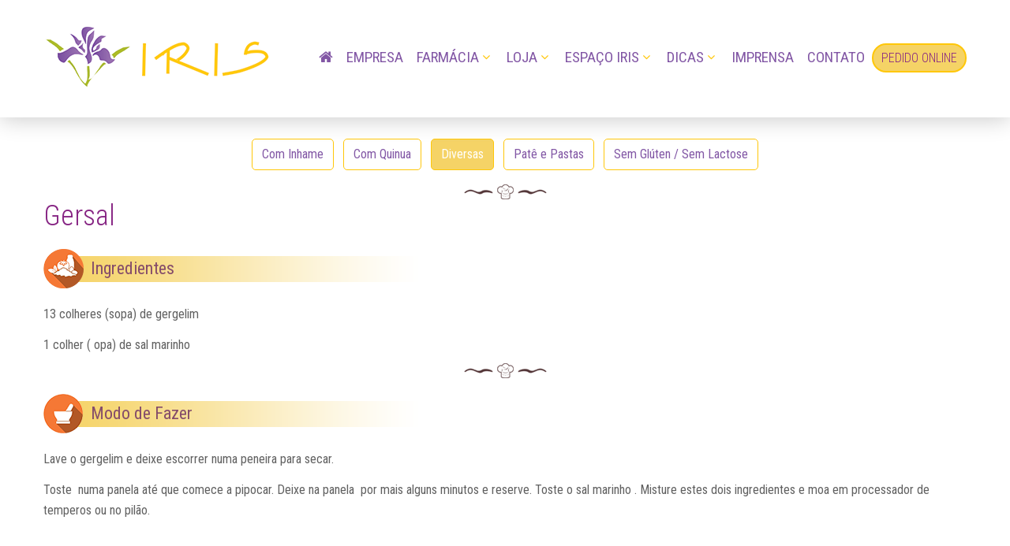

--- FILE ---
content_type: text/html; charset=utf-8
request_url: https://irishomeopatia.com.br/Dicas/Receitas/50
body_size: 10444
content:

<!DOCTYPE html>
<html lang="pt-br" class="wide wow-animation">
<head>
    <meta charset="utf-8">
    <meta http-equiv="X-UA-Compatible" content="IE=edge">
    <meta name="viewport" content="width=device-width, height=device-height, initial-scale=1.0, maximum-scale=1.0, user-scalable=0">
    <meta name="description" content="">
    <meta name="author" content="">

        <title>Receita:Gersal </title>


        <title>Iris Homeopatia</title>

        <meta name="author" content="José Eduardo Vicentini">

        <!-- Fav and touch icons -->
<link rel="apple-touch-icon-precomposed" sizes="144x144" href="/content/ico/apple-touch-icon-144-precomposed.png">
<link rel="apple-touch-icon-precomposed" sizes="114x114" href="/content/ico/apple-touch-icon-114-precomposed.png">
<link rel="apple-touch-icon-precomposed" sizes="72x72" href="/content/ico/apple-touch-icon-72-precomposed.png">
<link rel="apple-touch-icon-precomposed" sizes="57x57" href="/content/ico/apple-touch-icon-57-precomposed.png">

    <!-- FAVICONS -->
<link rel="shortcut icon" href="/content/ico/favicon.png" type="image/x-icon">
<link rel="icon" href="/content/ico/favicon.ico" type="image/x-icon">


    <link href='//fonts.googleapis.com/css?family=Roboto+Condensed:300italic,400italic,700italic,400,300,700' rel='stylesheet' type='text/css'>


    <link href="/css/style1.css?v=1.1" rel="stylesheet" >
    <link href="/css/over.css?v=1.12" rel="stylesheet" />
    <link href="/Content/css/font-awesome.css" rel="stylesheet" />
    <!--[if lt IE 10]>
        <div style="background: #212121; padding: 10px 0; box-shadow: 3px 3px 5px 0 rgba(0,0,0,.3); clear: both; text-align:center; position: relative; z-index:1;"><a href="https://windows.microsoft.com/en-US/internet-explorer/"><img src="/images/ie8-panel/warning_bar_0000_us.jpg" border="0" height="42" width="820" alt="You are using an outdated browser. For a faster, safer browsing experience, upgrade for free today."></a></div>
        <script src="/js/html5shiv.js"></script>
    <![endif]-->
    <link href="/Content/base/css?v=6gF2QIlKp7QzygjxpseOIGCVa4T4jyUezmKu8ibiTRQ1" rel="stylesheet"/>


    

    <style>
        .kc_single_image {
            max-width: 100%;
            width: 100%;
            position: relative;
            text-align: center;
        }

        .kc_single_image img {
            max-width: 100%;
            margin-top: 10px;
        }

        .isotope-nav {
            display: block;
            font-style: normal;
            text-align: center;
        }

        .isotope-nav > li {
            display: inline-block;
            list-style: none;
            padding-left: 0;
            margin: 0 4px 8px 4px;
        }

        .isotope-nav > li > a {
            display: inline-block;
            line-height: 38px;
            color: #8257a5;
            height: 40px;
            padding: 0 12px;
            background: transparent;
            border: 1px solid #ffc709;
            border-radius: 5px;
            -webkit-border-radius: 5px;
            text-decoration: none;
        }

        .isotope-nav > li.selected > a {
            background-color: #F5D366;
            color: #fff;
        }

        .dropdown-menu {
            top: inherit;
            left: inherit;
            border-radius: 8px;
            background-color: #F5D366;
        }
        .dropdown-menu > li > a {
            color: #8257a5;
        }
        .dropdown-menu > li > a:hover {
            color: #8257a5;
        }

        .icon-receita { 
            background-repeat: no-repeat;
            background-position: left center;
            max-width: 100%;
            height: 50px;
            padding-left: 60px;
            padding-top: 9px;
            margin-top: 20px;
        }

        .icon-ingrediente {
            background-image: url(../../Content/img/icon-1.png?v=1);
        }

        .icon-cobertura {
            background-image: url(../../Content/img/icon-2.png);
        }

        .icon-modofazer {
            background-image: url(../../Content/img/icon-3.png);
        }

    </style>


    
</head>
<body>

    <div class="page text-center">

<header class="page-head">

    <div class="rd-navbar-wrap">
        <nav data-layout="rd-navbar-fixed" data-sm-layout="rd-navbar-fixed" data-md-device-layout="rd-navbar-fixed" data-md-layout="rd-navbar-fullwidth" data-lg-layout="rd-navbar-static" data-lg-device-layout="rd-navbar-static" data-sm-stick-up-offset="200px" data-lg-stick-up-offset="200px" class="rd-navbar">
            <div class="rd-navbar-inner">

                <div class="rd-navbar-panel">

                    <button data-rd-navbar-toggle=".rd-navbar-nav-wrap" class="rd-navbar-toggle"><span></span></button>

                    <div class="rd-navbar-brand"><a href="/" class="brand-name"><img src="/images/logo.png?v=1" alt=""></a></div>
                </div>
                <div class="rd-navbar-nav-wrap">

                    <ul class="rd-navbar-nav">
                        <li><a href="/" class="nodrop"><i class="fa fa-home"></i></a></li>
                        <li><a href="/Empresa" class="nodrop">Empresa</a></li>
                        <li>
                            <a href="#">Farmácia</a>
                            <ul class="rd-navbar-dropdown">
                                <li><a href="/Farmacia">Iris Farmácia Homeopática</a></li>
                                <li><a href="/historia-da-homeopatia">História da Homeopatia</a></li>
                                <li><a href="/Farmacia/LinhaProdutos">Linha de Produtos</a></li>
                                <li><a href="/Farmacia/Laboratorio">Laboratório </a></li>
                                <li><a href="/Loja/PedidoOnline">Pedido on line</a></li>
                            </ul>
                        </li>
                        <li>
                            <a href="#">Loja</a>
                            <ul class="rd-navbar-dropdown">
                                <li><a href="/Produtos">Iris Produtos Naturais</a></li>
                                <li><a href="/Loja/LinhaProdutos">Linha de Produtos</a></li>
                                <li><a href="/Cms/NossaLoja">Nossa Loja</a></li>
                                <li><a href="/Dicas/Receitas">Receitas</a></li>
                            </ul>
                        </li>
                        <li>
                            <a href="#">Espaço Iris</a>
                            <ul class="rd-navbar-dropdown">
                                <li><a href="/Atividades">Espaço Iris</a></li>
                                <li><a href="/Cursos/Agenda">Agenda</a></li>
                                <li><a href="/Cursos/Regulares">Atividades Regulares</a></li>
                                <li><a href="/Cursos">Cursos e Palestras</a></li>
                                <li><a href="/Cursos/Profissionais">Profissionais</a></li>
                                <li><a href="/Cursos/Terapias">Terapias</a></li>
                            </ul>
                        </li>
                        <li>
                            <a href="#">Dicas </a>
                            <ul class="rd-navbar-dropdown">
                                <li><a href="/Dicas/SaudeBemEstar">Saúde e Bem Estar</a></li>
                                <li><a href="/Dicas/Receitas">Receitas</a></li>
                                <li><a href="/Dicas/GenteFazBem">Gente Faz Bem </a></li>
                            </ul>
                        </li>
                        <li>
                            <a href="/Imprensa" class=" nodrop">Imprensa</a>
                        </li>
                        <li><a href="/Contato" class="nodrop">Contato</a></li>
                        <li class="rd-navbar-nav-button"><a href="/Loja/PedidoOnline">Pedido OnLine</a></li>
                    </ul>
                </div>
            </div>
        </nav>
    </div>
</header>



        <main class="page-content">

            




<ul class="isotope-nav offset-top-27">
        <li class="">
            <a href="#" data-toggle="dropdown" class="dropdown-toggle">Com Inhame</a>
                <ul class="dropdown-menu">
                        <li><a href="/Dicas/Receitas/66">Biscoitos de Inhame</a></li>
                        <li><a href="/Dicas/Receitas/67">Bolinhos de Inhame</a></li>
                        <li><a href="/Dicas/Receitas/68">Bolo Doce de Inhame</a></li>
                        <li><a href="/Dicas/Receitas/69">Bolo Salgado de Inhame</a></li>
                        <li><a href="/Dicas/Receitas/70">Forminhas de Inhame</a></li>
                        <li><a href="/Dicas/Receitas/71">Inhame Cozido no Vapor</a></li>
                        <li><a href="/Dicas/Receitas/72">Inhame Frito</a></li>
                        <li><a href="/Dicas/Receitas/73">Inhame Saut&#233;</a></li>
                        <li><a href="/Dicas/Receitas/74">Mousse de Inhame com Ameixa</a></li>
                        <li><a href="/Dicas/Receitas/75">Nhoque de Inhame</a></li>
                        <li><a href="/Dicas/Receitas/76">Pizza de Frigideira de Inhame</a></li>
                        <li><a href="/Dicas/Receitas/77">Pizza de Sardinha com Inhame</a></li>
                        <li><a href="/Dicas/Receitas/78">Pur&#234; de Inhame</a></li>
                        <li><a href="/Dicas/Receitas/79">Salada de Inhame</a></li>
                        <li><a href="/Dicas/Receitas/80">Sopa de Inhame com Miss&#244;</a></li>
                        <li><a href="/Dicas/Receitas/81">Torta de Inhame com Abacaxi</a></li>
                        <li><a href="/Dicas/Receitas/82">Torta de Inhame em Camadas</a></li>
                        <li><a href="/Dicas/Receitas/83">Vitamina com Inhame</a></li>
                        <li><a href="/Dicas/Receitas/84">Creme de Inhame com Agri&#227;o</a></li>
                </ul>
        </li>
        <li class="">
            <a href="#" data-toggle="dropdown" class="dropdown-toggle">Com Quinua</a>
                <ul class="dropdown-menu">
                        <li><a href="/Dicas/Receitas/1">P&#227;o de Quinua</a></li>
                        <li><a href="/Dicas/Receitas/2">Bolo de Quinua Real com Banana </a></li>
                        <li><a href="/Dicas/Receitas/3">Fil&#233; de Peixe com Quinua, Lim&#227;o e S&#225;lvia</a></li>
                        <li><a href="/Dicas/Receitas/4">Nhoque de Quinua</a></li>
                        <li><a href="/Dicas/Receitas/5">Pudim de Quinua</a></li>
                        <li><a href="/Dicas/Receitas/6">Quiche de Quinua Real com Alho Por&#243; </a></li>
                        <li><a href="/Dicas/Receitas/7">Quinua com Am&#234;ndoa e Damasco</a></li>
                        <li><a href="/Dicas/Receitas/8">Quinua com Tofu e Aspargus</a></li>
                        <li><a href="/Dicas/Receitas/9">Risoto de Quinua com Tomate e Queijo Branco </a></li>
                        <li><a href="/Dicas/Receitas/10">Salada de Quinua Real com Camar&#227;o</a></li>
                        <li><a href="/Dicas/Receitas/11">Salada de Quinua Real com Frango</a></li>
                        <li><a href="/Dicas/Receitas/12">Salada de Quinua Real com Tomate Cereja, Queijo de Cabra e Manjeric&#227;o </a></li>
                        <li><a href="/Dicas/Receitas/13">Sopa de Flocos de Quinua</a></li>
                        <li><a href="/Dicas/Receitas/14">Sopa de Quinua Real com Lentilhas</a></li>
                        <li><a href="/Dicas/Receitas/15">Sopa de Tomate com Quinua Real</a></li>
                        <li><a href="/Dicas/Receitas/16">Tabule dos Incas </a></li>
                        <li><a href="/Dicas/Receitas/17">Tabule de Quinua Real </a></li>
                        <li><a href="/Dicas/Receitas/18">Torta de Quinua Real com Br&#243;colis</a></li>
                        <li><a href="/Dicas/Receitas/19">Sopa Cremosa de Quinua e Cogumelos</a></li>
                </ul>
        </li>
        <li class="selected">
            <a href="#" data-toggle="dropdown" class="dropdown-toggle">Diversas</a>
                <ul class="dropdown-menu">
                        <li><a href="/Dicas/Receitas/33">Acaraj&#233;</a></li>
                        <li><a href="/Dicas/Receitas/34">Alga Kombu  Refogada</a></li>
                        <li><a href="/Dicas/Receitas/35">Alga Marinha Higiki Refogada</a></li>
                        <li><a href="/Dicas/Receitas/36">Alm&#244;ndegas de Arroz Integral</a></li>
                        <li><a href="/Dicas/Receitas/37">Arroz Integral Simples</a></li>
                        <li><a href="/Dicas/Receitas/38">Arroz Verde</a></li>
                        <li><a href="/Dicas/Receitas/39">Bolinhos de Arroz Integral</a></li>
                        <li><a href="/Dicas/Receitas/40">Bolinho de Cevadinha</a></li>
                        <li><a href="/Dicas/Receitas/41">Bolo Nutritivo</a></li>
                        <li><a href="/Dicas/Receitas/42">Cevadinha Refogada</a></li>
                        <li><a href="/Dicas/Receitas/43">Cookies de Damasco e Girassol</a></li>
                        <li><a href="/Dicas/Receitas/44">Creme de Farinha de Arroz Integral Tostado (Mingau)</a></li>
                        <li><a href="/Dicas/Receitas/45">Farofa de Farelo de Aveia</a></li>
                        <li><a href="/Dicas/Receitas/46">Farofa de Germe de Trigo</a></li>
                        <li><a href="/Dicas/Receitas/47">Feij&#227;o Azuki com Ab&#243;bora Hokaido</a></li>
                        <li><a href="/Dicas/Receitas/48">Feij&#227;o Preto com Algas </a></li>
                        <li><a href="/Dicas/Receitas/49">Gelatina de Algas</a></li>
                        <li><a href="/Dicas/Receitas/50">Gersal </a></li>
                        <li><a href="/Dicas/Receitas/51">Gr&#227;o de Bico Ensopado</a></li>
                        <li><a href="/Dicas/Receitas/52">Granola Caseira</a></li>
                        <li><a href="/Dicas/Receitas/53">Hamb&#250;rguer de Lentilhas</a></li>
                        <li><a href="/Dicas/Receitas/54">Hamb&#250;rguer de Tofu</a></li>
                        <li><a href="/Dicas/Receitas/55">Lentilhas com Curry e Cebolas</a></li>
                        <li><a href="/Dicas/Receitas/56">P&#227;o de Centeio</a></li>
                        <li><a href="/Dicas/Receitas/57">P&#227;o Doce com Abric&#243;</a></li>
                        <li><a href="/Dicas/Receitas/58">P&#227;o de Ervas</a></li>
                        <li><a href="/Dicas/Receitas/59">P&#227;o Integral</a></li>
                        <li><a href="/Dicas/Receitas/60">P&#227;o de Mandioquinha</a></li>
                        <li><a href="/Dicas/Receitas/61">Pudim de Ma&#231;&#227; com Avel&#227;s</a></li>
                        <li><a href="/Dicas/Receitas/62">Salada de Arroz Integral com Abacate e Hortel&#227;</a></li>
                        <li><a href="/Dicas/Receitas/63">Sopa de Alga Wakame</a></li>
                        <li><a href="/Dicas/Receitas/64">Torta de Banana</a></li>
                        <li><a href="/Dicas/Receitas/65">Virado de Feij&#227;o Azuki</a></li>
                </ul>
        </li>
        <li class="">
            <a href="#" data-toggle="dropdown" class="dropdown-toggle">Pat&#234; e Pastas</a>
                <ul class="dropdown-menu">
                        <li><a href="/Dicas/Receitas/20">Guacamole</a></li>
                        <li><a href="/Dicas/Receitas/21">Homus </a></li>
                        <li><a href="/Dicas/Receitas/22">Pat&#234; de Azeitona (verde ou preta)</a></li>
                        <li><a href="/Dicas/Receitas/23">Pat&#234; de Berinjela I</a></li>
                        <li><a href="/Dicas/Receitas/24">Pat&#234; de Berinjela II</a></li>
                        <li><a href="/Dicas/Receitas/25">Pat&#234; de Cenoura</a></li>
                        <li><a href="/Dicas/Receitas/26">Pat&#234; de Ervas</a></li>
                        <li><a href="/Dicas/Receitas/27">Pat&#234; de Espinafre</a></li>
                        <li><a href="/Dicas/Receitas/29">Pat&#234; de Gr&#227;o de Bico</a></li>
                        <li><a href="/Dicas/Receitas/30">Pat&#234; de Legumes  </a></li>
                        <li><a href="/Dicas/Receitas/31">Pat&#234; de R&#250;cula</a></li>
                        <li><a href="/Dicas/Receitas/32">Pat&#234; de Tomate Seco</a></li>
                </ul>
        </li>
        <li class="">
            <a href="#" data-toggle="dropdown" class="dropdown-toggle">Sem Gl&#250;ten / Sem Lactose</a>
                <ul class="dropdown-menu">
                        <li><a href="/Dicas/Receitas/85">Bolo de Araruta</a></li>
                        <li><a href="/Dicas/Receitas/86">Bolo de Banana</a></li>
                        <li><a href="/Dicas/Receitas/87">Bolo de Banana Caramelada</a></li>
                        <li><a href="/Dicas/Receitas/88">Bolo de Cenoura</a></li>
                        <li><a href="/Dicas/Receitas/89">Bolo de Chocolate</a></li>
                        <li><a href="/Dicas/Receitas/90">Bolo de Laranja</a></li>
                        <li><a href="/Dicas/Receitas/91">Bolo de Laranja  II</a></li>
                        <li><a href="/Dicas/Receitas/92">Bolo de Ma&#231;&#227;</a></li>
                        <li><a href="/Dicas/Receitas/93">Bolo de Mandioca</a></li>
                        <li><a href="/Dicas/Receitas/94">Bolo sem Gl&#250;ten e sem Lactose</a></li>
                        <li><a href="/Dicas/Receitas/95">Bolo sem Leite</a></li>
                        <li><a href="/Dicas/Receitas/96">Brevidade de Araruta</a></li>
                        <li><a href="/Dicas/Receitas/97">Empadinha de Farinha de Arroz</a></li>
                        <li><a href="/Dicas/Receitas/98">Massa de Panqueca</a></li>
                        <li><a href="/Dicas/Receitas/99">Nhoque de Batata</a></li>
                        <li><a href="/Dicas/Receitas/100">P&#227;o de Arroz sem Gl&#250;ten</a></li>
                        <li><a href="/Dicas/Receitas/101">P&#227;o de mandioca com Linha&#231;a</a></li>
                        <li><a href="/Dicas/Receitas/102">P&#227;o de Queijo sem Queijo</a></li>
                        <li><a href="/Dicas/Receitas/103">P&#227;o de Queijo sem Queijo II</a></li>
                        <li><a href="/Dicas/Receitas/104">Pastel&#227;o de Batata</a></li>
                        <li><a href="/Dicas/Receitas/105">Pizza de Mandioca</a></li>
                        <li><a href="/Dicas/Receitas/106">Rocambole sem Gl&#250;ten</a></li>
                        <li><a href="/Dicas/Receitas/107">Torta Ligeira</a></li>
                        <li><a href="/Dicas/Receitas/108">Mistura sem Gl&#250;ten</a></li>
                        <li><a href="/Dicas/Receitas/109">Bolo Almofada Francesa</a></li>
                </ul>
        </li>
</ul>
<div class="kc_single_image">
    <img src="/Content/img/icon.png" />
</div>
<section class="section-bottom-56 offset-top-10">
    <div class="shell">
        <div class="range text-sm-left">
            <div class="cell-md-12">
                <div class="qweqwe">
                    <h2>Gersal </h2>
                                            <h4 class="icon-receita icon-ingrediente">Ingredientes</h4>
                        <div>
                            <p><span lang="PT">13 colheres (sopa) de gergelim<font face="Calibri, sans-serif"><o:p></o:p></font></span></p><p>

<span lang="PT">1
colher ( opa) de sal marinho</span><br></p>
                        </div>
                        <div class="kc_single_image">
                            <img src="/Content/img/icon.png" />
                        </div>
                                                                <h4 class="icon-receita icon-modofazer">Modo de Fazer</h4>
                        <div>
                            <p><span lang="PT">Lave o gergelim e deixe escorrer numa peneira para secar.<font face="Calibri, sans-serif"><o:p></o:p></font></span></p><p>

</p><p><span lang="PT">Toste&nbsp; numa panela até que comece a
pipocar. Deixe na panela&nbsp; por mais alguns
minutos e reserve. Toste o sal marinho . Misture estes dois ingredientes e moa em processador de temperos ou no pilão.<font face="Calibri, sans-serif"><o:p></o:p></font></span></p>
                        </div>

                </div>

            </div>
        </div>

            <div class="range text-sm-left">
                <div class="cell-md-12">
                    
                    <img alt="Gersal " style="width: 50%; float: left; padding-right: 15px;" src="[data-uri]">
                </div>
            </div>
        <a href="/Dicas/Receitas" class="btn btn-default-variant-1 offset-top-15"><i class="fa fa-arrow-left"></i> Voltar</a>

    </div>
</section>




        </main>


<footer>
    <section class="page-footer">
        <div class="shell">
            <a href="./" class="reveal-inline-block"><img src="/images/logo-lg.png" alt=""></a>
            <div class="range text-left offset-top-60">
                <div class="cell-sm-6 cell-md-3">
                    <div class="media">
                        
                        <div class="media-body">
                            <h5 class="text-light">INSTITUCIONAL</h5>
                            <div>
                                <ul class="item-1">
                                    <li><a href="/Empresa" class="text-gray">Empresa</a></li>
                                    <li><a href="/Farmacia" class="text-gray">Iris Farmácia Homeopática</a></li>
                                    <li><a href="/Produtos" class="text-gray">Iris Produtos Naturais</a></li>
                                    <li><a href="/Atividades" class="text-gray">Espaço Iris</a></li>
                                    <li><a href="/Imprensa" class="text-gray">Vídeos e Audios</a></li>
                                </ul>
                            </div>
                        </div>
                    </div>
                </div>
                <div class="cell-sm-6 cell-md-3">
                    <div class="media">
                        
                        <div class="media-body">
                            <h5 class="text-light">ATENDIMENTO</h5>
                            <div>
                                <ul class="item-2">
                                    <li><a href="/Contato" class="text-gray"><i class="fa fa-comment-o"></i>&nbsp;&nbsp;Contato</a></li>
                                    <li><a href="callto:(19) 3871.8018" class="text-gray"><i class="fa fa-phone"></i>&nbsp;&nbsp;(19) 3871.8018</a></li>
                                    <li><a href="/cdn-cgi/l/email-protection#2f4c40415b4e5b406f465d465c4740424a405f4e5b464e014c4042014d5d" class="text-gray"><i class="fa fa-envelope"></i>&nbsp;&nbsp;<span class="__cf_email__" data-cfemail="c0a3afaeb4a1b4af80a9b2a9b3a8afada5afb0a1b4a9a1eea3afadeea2b2">[email&#160;protected]</span></a></li>
                                    <li>
                                        <a class=" text-gray" href="https://wa.me/5519989884334" target="_blank"><i class="fa fa-whatsapp"></i>&nbsp;(19) 98988-4334</a>
                                        
                                    </li>
                                    <li><a href="https://www.facebook.com/iris.homeopatia/" class="text-gray" target="_blank"><i class="fa fa-facebook"></i>&nbsp;&nbsp;Facebook</a></li>
                                    <li><a href="https://www.instagram.com/irishomeopatia" class="text-gray" target="_blank"><i class="fa fa-instagram"></i>&nbsp;&nbsp;Instagram</a></li>
                                    <li><a href="https://www.youtube.com/channel/UCz9nj0re0rLHq4k2V-E4Qmw" target="_blank" class="text-gray"><i class="fa fa-youtube"></i>&nbsp;&nbsp;Youtube</a></li>
                                </ul>
                            </div>
                        </div>
                    </div>
                </div>
                <div class="cell-sm-6 cell-md-3 offset-md-top-0 offset-top-30">
                    <div class="media">
                        
                        <div class="media-body">
                            <h5 class="text-light">ENDEREÇO</h5><a href="#" class="text-gray">R. Dr. Antônio de Castro Prado, 465 - Vila Clayton<br class="veil reveal-lg-block" />13276-090 Valinhos - SP</a>
                            
                        </div>
                    </div>
                </div>
                <div class="cell-sm-6 cell-md-3 offset-md-top-0 offset-top-30">
                    <div class="media">
                        <div class="media-body">
                            <h5 class="text-light">NEWSLETTER</h5>

                            <div>
                                <span style="font-size: 80%">Deixe aqui seus dados para recebimento das nossas atividades</span>






<form action="/Newsletter/Newsletter" class="form-inline" id="form-newsletter" method="post"><input name="__RequestVerificationToken" type="hidden" value="ocs1XOfyVF_nho31WjvseZohI9SDM6eRwwN4BmKV7RHGmOkqoMe_nHnH5_N1mkGBfql3a7vbQwk-xG7SFd6CfQTwdHrIUUfgXfwoig7ev9jKAafYVCIMkIBSd8QpbDxcgrKHoLmrqQF_0gdUXFKMFsktYl1Rbd3I2-aI6eTWFU01" />    <div class="form-group">
        <input class="form-control required" data-val="true" data-val-required="Please enter a name" id="Newsletter_Nome" name="Nome" style="width: 100%;" type="text" value="" />
        <span class="field-validation-valid" data-valmsg-for="Nome" data-valmsg-replace="true"></span>
    </div>
    <div class="form-group">
        <input class="form-control email" data-val="true" data-val-email="Entre com um email válido!" data-val-required="Please enter a name" id="Newsletter_Email" name="Email" style="width: 100%;" type="text" value="" />
        <span class="field-validation-valid" data-valmsg-for="Email" data-valmsg-replace="true"></span>
    </div>
    <div id="captchaContainer">
        <script data-cfasync="false" src="/cdn-cgi/scripts/5c5dd728/cloudflare-static/email-decode.min.js"></script><script src="https://www.google.com/recaptcha/api.js" async defer></script>
<div id="captchaContainer"><div class="g-recaptcha" data-sitekey="6LcGwIEaAAAAAMDUBniSHQf8QDAwVkWQAN2g_czD"></div></div>

    </div>
    <button type="button" class="btn btn-primary" id="btnInscreverNewsletter">Inscrever</button>
</form>
                                
                            </div>
                        </div>
                    </div>
                </div>
            </div>
        </div>
    </section>
    <section class="page-post-footer">
        <div class="shell">
            <p class="text-gray">
                &#169; <span id="copyright-year"></span> Iris Homeopatia. <a href="#" class="text-gray">Todos os direitos reservados</a>
            </p>
        </div>
    </section>
</footer>








    </div>
    
<script src="/js/core.min.js"></script>
<script src="/js/script.js?v=1"></script>

<script src="/bundles/globalize?v=M8aUD_XIJLCFkJ8K1o-d9x3EZNyb9XM-ZkbM-ndGkbc1"></script>

<script src="/bundles/corejs?v=qsjOuuLWtYnmRKWLh2P8nAIdKjEEHVH_-l3dcyIWyzo1"></script>

<script src="/bundles/jqueryval?v=-X_WXgJkYNnrQZOPWhGc13lIQoYiqGZfD_RSgFaTTNw1"></script>



<script type="text/javascript">
		Globalize.culture('pt-BR');
	var SystemConfig = {
		Culture : 'pt-BR',
		AppName: '',
		CurrentTheme: '',
		CustomTheme: '',
		UrlContent: '/Content',
		DutiPublicKey: 'A0BC7B5D-2C5E-4A57-86E3-053D9A5F12FB',
		IcoLoading: '/Content/img/ajax-loader-16x16.gif',
		UrlBuscaCep: '/Endereco/BuscaEndereco',
		UrlPopulaEstado: '/Endereco/AjaxPopulaEstado',
		UrlPopulaMunicipio: '/Endereco/AjaxPopulaMunicipio'
	};

</script>

    

    <script src="https://www.google.com/recaptcha/api.js" async defer></script><script>

    $(function() {
        $("#btnInscreverNewsletter").click(function() {
            var $form = $(this).closest("form");
            var $container = $form;
            $form.validate();
            if ($form.valid()) {
                $.ajax({
                    'type': $form.attr("method"),
                    'url': $form.attr("action"),
                    'data': $form.serialize(),
                    'beforeSend': function () {
                        BlockUIShowLoading($container);
                        $form.find(".validation-summary").remove();
                    },
                    'success': function (data) {
                        if (data.Sucess) {
                            $form.resetForm();

                            toastr8.warning({
                                message: data.Message,
                                title: "Sucesso"
                            });
                        } else {
                            $form.prepend(AjaxValidationBootstrap(null, data.Errors, data.Message));

                        }
                    },
                    'complete': function () {
                        BlockUIShowLoading($container, false);
                    },
                    'error': function (jqXHR, textStatus, errorThrown) {
                        var responseTitle = $(jqXHR.responseText).filter("title").get(0);
                        var errorMessage = HandlingAjaxError(jqXHR, errorThrown) + "<p>" + $(responseTitle).text() + "</p>";
                        ShowModalError(errorMessage, textStatus);
                        $form.prepend(AjaxValidationBootstrap(null, null, errorMessage));
                        BlockUIShowLoading($container, false);
                    }
                });
            }
        });
    });

    function htmlUnescape(value) {
        return String(value)
            .replace(/&quot;/g, '"')
            .replace(/&#39;/g, "'")
            .replace(/&lt;/g, '<')
            .replace(/&gt;/g, '>')
            .replace(/&amp;/g, '&');
    }
</script>

    <script type="text/javascript">
var _gaq = _gaq || [];
_gaq.push(['_setAccount', 'UA-106780988-1']);
_gaq.push(['_trackPageview']);
(function() {
var ga = document.createElement('script'); ga.type = 'text/javascript'; ga.async = true;
ga.src = ('https:' == document.location.protocol ? 'https://ssl' : 'http://www') 
+ '.google-analytics.com/ga.js';
var s = document.getElementsByTagName('script')[0]; s.parentNode.insertBefore(ga, s);
})();
</script>
<script defer src="https://static.cloudflareinsights.com/beacon.min.js/vcd15cbe7772f49c399c6a5babf22c1241717689176015" integrity="sha512-ZpsOmlRQV6y907TI0dKBHq9Md29nnaEIPlkf84rnaERnq6zvWvPUqr2ft8M1aS28oN72PdrCzSjY4U6VaAw1EQ==" data-cf-beacon='{"version":"2024.11.0","token":"17d2142e2cd44249b70d7d4bd6d65057","r":1,"server_timing":{"name":{"cfCacheStatus":true,"cfEdge":true,"cfExtPri":true,"cfL4":true,"cfOrigin":true,"cfSpeedBrain":true},"location_startswith":null}}' crossorigin="anonymous"></script>
</body>
</html>






--- FILE ---
content_type: text/html; charset=utf-8
request_url: https://www.google.com/recaptcha/api2/anchor?ar=1&k=6LcGwIEaAAAAAMDUBniSHQf8QDAwVkWQAN2g_czD&co=aHR0cHM6Ly9pcmlzaG9tZW9wYXRpYS5jb20uYnI6NDQz&hl=en&v=PoyoqOPhxBO7pBk68S4YbpHZ&size=normal&anchor-ms=20000&execute-ms=30000&cb=ronqwo68bawg
body_size: 49630
content:
<!DOCTYPE HTML><html dir="ltr" lang="en"><head><meta http-equiv="Content-Type" content="text/html; charset=UTF-8">
<meta http-equiv="X-UA-Compatible" content="IE=edge">
<title>reCAPTCHA</title>
<style type="text/css">
/* cyrillic-ext */
@font-face {
  font-family: 'Roboto';
  font-style: normal;
  font-weight: 400;
  font-stretch: 100%;
  src: url(//fonts.gstatic.com/s/roboto/v48/KFO7CnqEu92Fr1ME7kSn66aGLdTylUAMa3GUBHMdazTgWw.woff2) format('woff2');
  unicode-range: U+0460-052F, U+1C80-1C8A, U+20B4, U+2DE0-2DFF, U+A640-A69F, U+FE2E-FE2F;
}
/* cyrillic */
@font-face {
  font-family: 'Roboto';
  font-style: normal;
  font-weight: 400;
  font-stretch: 100%;
  src: url(//fonts.gstatic.com/s/roboto/v48/KFO7CnqEu92Fr1ME7kSn66aGLdTylUAMa3iUBHMdazTgWw.woff2) format('woff2');
  unicode-range: U+0301, U+0400-045F, U+0490-0491, U+04B0-04B1, U+2116;
}
/* greek-ext */
@font-face {
  font-family: 'Roboto';
  font-style: normal;
  font-weight: 400;
  font-stretch: 100%;
  src: url(//fonts.gstatic.com/s/roboto/v48/KFO7CnqEu92Fr1ME7kSn66aGLdTylUAMa3CUBHMdazTgWw.woff2) format('woff2');
  unicode-range: U+1F00-1FFF;
}
/* greek */
@font-face {
  font-family: 'Roboto';
  font-style: normal;
  font-weight: 400;
  font-stretch: 100%;
  src: url(//fonts.gstatic.com/s/roboto/v48/KFO7CnqEu92Fr1ME7kSn66aGLdTylUAMa3-UBHMdazTgWw.woff2) format('woff2');
  unicode-range: U+0370-0377, U+037A-037F, U+0384-038A, U+038C, U+038E-03A1, U+03A3-03FF;
}
/* math */
@font-face {
  font-family: 'Roboto';
  font-style: normal;
  font-weight: 400;
  font-stretch: 100%;
  src: url(//fonts.gstatic.com/s/roboto/v48/KFO7CnqEu92Fr1ME7kSn66aGLdTylUAMawCUBHMdazTgWw.woff2) format('woff2');
  unicode-range: U+0302-0303, U+0305, U+0307-0308, U+0310, U+0312, U+0315, U+031A, U+0326-0327, U+032C, U+032F-0330, U+0332-0333, U+0338, U+033A, U+0346, U+034D, U+0391-03A1, U+03A3-03A9, U+03B1-03C9, U+03D1, U+03D5-03D6, U+03F0-03F1, U+03F4-03F5, U+2016-2017, U+2034-2038, U+203C, U+2040, U+2043, U+2047, U+2050, U+2057, U+205F, U+2070-2071, U+2074-208E, U+2090-209C, U+20D0-20DC, U+20E1, U+20E5-20EF, U+2100-2112, U+2114-2115, U+2117-2121, U+2123-214F, U+2190, U+2192, U+2194-21AE, U+21B0-21E5, U+21F1-21F2, U+21F4-2211, U+2213-2214, U+2216-22FF, U+2308-230B, U+2310, U+2319, U+231C-2321, U+2336-237A, U+237C, U+2395, U+239B-23B7, U+23D0, U+23DC-23E1, U+2474-2475, U+25AF, U+25B3, U+25B7, U+25BD, U+25C1, U+25CA, U+25CC, U+25FB, U+266D-266F, U+27C0-27FF, U+2900-2AFF, U+2B0E-2B11, U+2B30-2B4C, U+2BFE, U+3030, U+FF5B, U+FF5D, U+1D400-1D7FF, U+1EE00-1EEFF;
}
/* symbols */
@font-face {
  font-family: 'Roboto';
  font-style: normal;
  font-weight: 400;
  font-stretch: 100%;
  src: url(//fonts.gstatic.com/s/roboto/v48/KFO7CnqEu92Fr1ME7kSn66aGLdTylUAMaxKUBHMdazTgWw.woff2) format('woff2');
  unicode-range: U+0001-000C, U+000E-001F, U+007F-009F, U+20DD-20E0, U+20E2-20E4, U+2150-218F, U+2190, U+2192, U+2194-2199, U+21AF, U+21E6-21F0, U+21F3, U+2218-2219, U+2299, U+22C4-22C6, U+2300-243F, U+2440-244A, U+2460-24FF, U+25A0-27BF, U+2800-28FF, U+2921-2922, U+2981, U+29BF, U+29EB, U+2B00-2BFF, U+4DC0-4DFF, U+FFF9-FFFB, U+10140-1018E, U+10190-1019C, U+101A0, U+101D0-101FD, U+102E0-102FB, U+10E60-10E7E, U+1D2C0-1D2D3, U+1D2E0-1D37F, U+1F000-1F0FF, U+1F100-1F1AD, U+1F1E6-1F1FF, U+1F30D-1F30F, U+1F315, U+1F31C, U+1F31E, U+1F320-1F32C, U+1F336, U+1F378, U+1F37D, U+1F382, U+1F393-1F39F, U+1F3A7-1F3A8, U+1F3AC-1F3AF, U+1F3C2, U+1F3C4-1F3C6, U+1F3CA-1F3CE, U+1F3D4-1F3E0, U+1F3ED, U+1F3F1-1F3F3, U+1F3F5-1F3F7, U+1F408, U+1F415, U+1F41F, U+1F426, U+1F43F, U+1F441-1F442, U+1F444, U+1F446-1F449, U+1F44C-1F44E, U+1F453, U+1F46A, U+1F47D, U+1F4A3, U+1F4B0, U+1F4B3, U+1F4B9, U+1F4BB, U+1F4BF, U+1F4C8-1F4CB, U+1F4D6, U+1F4DA, U+1F4DF, U+1F4E3-1F4E6, U+1F4EA-1F4ED, U+1F4F7, U+1F4F9-1F4FB, U+1F4FD-1F4FE, U+1F503, U+1F507-1F50B, U+1F50D, U+1F512-1F513, U+1F53E-1F54A, U+1F54F-1F5FA, U+1F610, U+1F650-1F67F, U+1F687, U+1F68D, U+1F691, U+1F694, U+1F698, U+1F6AD, U+1F6B2, U+1F6B9-1F6BA, U+1F6BC, U+1F6C6-1F6CF, U+1F6D3-1F6D7, U+1F6E0-1F6EA, U+1F6F0-1F6F3, U+1F6F7-1F6FC, U+1F700-1F7FF, U+1F800-1F80B, U+1F810-1F847, U+1F850-1F859, U+1F860-1F887, U+1F890-1F8AD, U+1F8B0-1F8BB, U+1F8C0-1F8C1, U+1F900-1F90B, U+1F93B, U+1F946, U+1F984, U+1F996, U+1F9E9, U+1FA00-1FA6F, U+1FA70-1FA7C, U+1FA80-1FA89, U+1FA8F-1FAC6, U+1FACE-1FADC, U+1FADF-1FAE9, U+1FAF0-1FAF8, U+1FB00-1FBFF;
}
/* vietnamese */
@font-face {
  font-family: 'Roboto';
  font-style: normal;
  font-weight: 400;
  font-stretch: 100%;
  src: url(//fonts.gstatic.com/s/roboto/v48/KFO7CnqEu92Fr1ME7kSn66aGLdTylUAMa3OUBHMdazTgWw.woff2) format('woff2');
  unicode-range: U+0102-0103, U+0110-0111, U+0128-0129, U+0168-0169, U+01A0-01A1, U+01AF-01B0, U+0300-0301, U+0303-0304, U+0308-0309, U+0323, U+0329, U+1EA0-1EF9, U+20AB;
}
/* latin-ext */
@font-face {
  font-family: 'Roboto';
  font-style: normal;
  font-weight: 400;
  font-stretch: 100%;
  src: url(//fonts.gstatic.com/s/roboto/v48/KFO7CnqEu92Fr1ME7kSn66aGLdTylUAMa3KUBHMdazTgWw.woff2) format('woff2');
  unicode-range: U+0100-02BA, U+02BD-02C5, U+02C7-02CC, U+02CE-02D7, U+02DD-02FF, U+0304, U+0308, U+0329, U+1D00-1DBF, U+1E00-1E9F, U+1EF2-1EFF, U+2020, U+20A0-20AB, U+20AD-20C0, U+2113, U+2C60-2C7F, U+A720-A7FF;
}
/* latin */
@font-face {
  font-family: 'Roboto';
  font-style: normal;
  font-weight: 400;
  font-stretch: 100%;
  src: url(//fonts.gstatic.com/s/roboto/v48/KFO7CnqEu92Fr1ME7kSn66aGLdTylUAMa3yUBHMdazQ.woff2) format('woff2');
  unicode-range: U+0000-00FF, U+0131, U+0152-0153, U+02BB-02BC, U+02C6, U+02DA, U+02DC, U+0304, U+0308, U+0329, U+2000-206F, U+20AC, U+2122, U+2191, U+2193, U+2212, U+2215, U+FEFF, U+FFFD;
}
/* cyrillic-ext */
@font-face {
  font-family: 'Roboto';
  font-style: normal;
  font-weight: 500;
  font-stretch: 100%;
  src: url(//fonts.gstatic.com/s/roboto/v48/KFO7CnqEu92Fr1ME7kSn66aGLdTylUAMa3GUBHMdazTgWw.woff2) format('woff2');
  unicode-range: U+0460-052F, U+1C80-1C8A, U+20B4, U+2DE0-2DFF, U+A640-A69F, U+FE2E-FE2F;
}
/* cyrillic */
@font-face {
  font-family: 'Roboto';
  font-style: normal;
  font-weight: 500;
  font-stretch: 100%;
  src: url(//fonts.gstatic.com/s/roboto/v48/KFO7CnqEu92Fr1ME7kSn66aGLdTylUAMa3iUBHMdazTgWw.woff2) format('woff2');
  unicode-range: U+0301, U+0400-045F, U+0490-0491, U+04B0-04B1, U+2116;
}
/* greek-ext */
@font-face {
  font-family: 'Roboto';
  font-style: normal;
  font-weight: 500;
  font-stretch: 100%;
  src: url(//fonts.gstatic.com/s/roboto/v48/KFO7CnqEu92Fr1ME7kSn66aGLdTylUAMa3CUBHMdazTgWw.woff2) format('woff2');
  unicode-range: U+1F00-1FFF;
}
/* greek */
@font-face {
  font-family: 'Roboto';
  font-style: normal;
  font-weight: 500;
  font-stretch: 100%;
  src: url(//fonts.gstatic.com/s/roboto/v48/KFO7CnqEu92Fr1ME7kSn66aGLdTylUAMa3-UBHMdazTgWw.woff2) format('woff2');
  unicode-range: U+0370-0377, U+037A-037F, U+0384-038A, U+038C, U+038E-03A1, U+03A3-03FF;
}
/* math */
@font-face {
  font-family: 'Roboto';
  font-style: normal;
  font-weight: 500;
  font-stretch: 100%;
  src: url(//fonts.gstatic.com/s/roboto/v48/KFO7CnqEu92Fr1ME7kSn66aGLdTylUAMawCUBHMdazTgWw.woff2) format('woff2');
  unicode-range: U+0302-0303, U+0305, U+0307-0308, U+0310, U+0312, U+0315, U+031A, U+0326-0327, U+032C, U+032F-0330, U+0332-0333, U+0338, U+033A, U+0346, U+034D, U+0391-03A1, U+03A3-03A9, U+03B1-03C9, U+03D1, U+03D5-03D6, U+03F0-03F1, U+03F4-03F5, U+2016-2017, U+2034-2038, U+203C, U+2040, U+2043, U+2047, U+2050, U+2057, U+205F, U+2070-2071, U+2074-208E, U+2090-209C, U+20D0-20DC, U+20E1, U+20E5-20EF, U+2100-2112, U+2114-2115, U+2117-2121, U+2123-214F, U+2190, U+2192, U+2194-21AE, U+21B0-21E5, U+21F1-21F2, U+21F4-2211, U+2213-2214, U+2216-22FF, U+2308-230B, U+2310, U+2319, U+231C-2321, U+2336-237A, U+237C, U+2395, U+239B-23B7, U+23D0, U+23DC-23E1, U+2474-2475, U+25AF, U+25B3, U+25B7, U+25BD, U+25C1, U+25CA, U+25CC, U+25FB, U+266D-266F, U+27C0-27FF, U+2900-2AFF, U+2B0E-2B11, U+2B30-2B4C, U+2BFE, U+3030, U+FF5B, U+FF5D, U+1D400-1D7FF, U+1EE00-1EEFF;
}
/* symbols */
@font-face {
  font-family: 'Roboto';
  font-style: normal;
  font-weight: 500;
  font-stretch: 100%;
  src: url(//fonts.gstatic.com/s/roboto/v48/KFO7CnqEu92Fr1ME7kSn66aGLdTylUAMaxKUBHMdazTgWw.woff2) format('woff2');
  unicode-range: U+0001-000C, U+000E-001F, U+007F-009F, U+20DD-20E0, U+20E2-20E4, U+2150-218F, U+2190, U+2192, U+2194-2199, U+21AF, U+21E6-21F0, U+21F3, U+2218-2219, U+2299, U+22C4-22C6, U+2300-243F, U+2440-244A, U+2460-24FF, U+25A0-27BF, U+2800-28FF, U+2921-2922, U+2981, U+29BF, U+29EB, U+2B00-2BFF, U+4DC0-4DFF, U+FFF9-FFFB, U+10140-1018E, U+10190-1019C, U+101A0, U+101D0-101FD, U+102E0-102FB, U+10E60-10E7E, U+1D2C0-1D2D3, U+1D2E0-1D37F, U+1F000-1F0FF, U+1F100-1F1AD, U+1F1E6-1F1FF, U+1F30D-1F30F, U+1F315, U+1F31C, U+1F31E, U+1F320-1F32C, U+1F336, U+1F378, U+1F37D, U+1F382, U+1F393-1F39F, U+1F3A7-1F3A8, U+1F3AC-1F3AF, U+1F3C2, U+1F3C4-1F3C6, U+1F3CA-1F3CE, U+1F3D4-1F3E0, U+1F3ED, U+1F3F1-1F3F3, U+1F3F5-1F3F7, U+1F408, U+1F415, U+1F41F, U+1F426, U+1F43F, U+1F441-1F442, U+1F444, U+1F446-1F449, U+1F44C-1F44E, U+1F453, U+1F46A, U+1F47D, U+1F4A3, U+1F4B0, U+1F4B3, U+1F4B9, U+1F4BB, U+1F4BF, U+1F4C8-1F4CB, U+1F4D6, U+1F4DA, U+1F4DF, U+1F4E3-1F4E6, U+1F4EA-1F4ED, U+1F4F7, U+1F4F9-1F4FB, U+1F4FD-1F4FE, U+1F503, U+1F507-1F50B, U+1F50D, U+1F512-1F513, U+1F53E-1F54A, U+1F54F-1F5FA, U+1F610, U+1F650-1F67F, U+1F687, U+1F68D, U+1F691, U+1F694, U+1F698, U+1F6AD, U+1F6B2, U+1F6B9-1F6BA, U+1F6BC, U+1F6C6-1F6CF, U+1F6D3-1F6D7, U+1F6E0-1F6EA, U+1F6F0-1F6F3, U+1F6F7-1F6FC, U+1F700-1F7FF, U+1F800-1F80B, U+1F810-1F847, U+1F850-1F859, U+1F860-1F887, U+1F890-1F8AD, U+1F8B0-1F8BB, U+1F8C0-1F8C1, U+1F900-1F90B, U+1F93B, U+1F946, U+1F984, U+1F996, U+1F9E9, U+1FA00-1FA6F, U+1FA70-1FA7C, U+1FA80-1FA89, U+1FA8F-1FAC6, U+1FACE-1FADC, U+1FADF-1FAE9, U+1FAF0-1FAF8, U+1FB00-1FBFF;
}
/* vietnamese */
@font-face {
  font-family: 'Roboto';
  font-style: normal;
  font-weight: 500;
  font-stretch: 100%;
  src: url(//fonts.gstatic.com/s/roboto/v48/KFO7CnqEu92Fr1ME7kSn66aGLdTylUAMa3OUBHMdazTgWw.woff2) format('woff2');
  unicode-range: U+0102-0103, U+0110-0111, U+0128-0129, U+0168-0169, U+01A0-01A1, U+01AF-01B0, U+0300-0301, U+0303-0304, U+0308-0309, U+0323, U+0329, U+1EA0-1EF9, U+20AB;
}
/* latin-ext */
@font-face {
  font-family: 'Roboto';
  font-style: normal;
  font-weight: 500;
  font-stretch: 100%;
  src: url(//fonts.gstatic.com/s/roboto/v48/KFO7CnqEu92Fr1ME7kSn66aGLdTylUAMa3KUBHMdazTgWw.woff2) format('woff2');
  unicode-range: U+0100-02BA, U+02BD-02C5, U+02C7-02CC, U+02CE-02D7, U+02DD-02FF, U+0304, U+0308, U+0329, U+1D00-1DBF, U+1E00-1E9F, U+1EF2-1EFF, U+2020, U+20A0-20AB, U+20AD-20C0, U+2113, U+2C60-2C7F, U+A720-A7FF;
}
/* latin */
@font-face {
  font-family: 'Roboto';
  font-style: normal;
  font-weight: 500;
  font-stretch: 100%;
  src: url(//fonts.gstatic.com/s/roboto/v48/KFO7CnqEu92Fr1ME7kSn66aGLdTylUAMa3yUBHMdazQ.woff2) format('woff2');
  unicode-range: U+0000-00FF, U+0131, U+0152-0153, U+02BB-02BC, U+02C6, U+02DA, U+02DC, U+0304, U+0308, U+0329, U+2000-206F, U+20AC, U+2122, U+2191, U+2193, U+2212, U+2215, U+FEFF, U+FFFD;
}
/* cyrillic-ext */
@font-face {
  font-family: 'Roboto';
  font-style: normal;
  font-weight: 900;
  font-stretch: 100%;
  src: url(//fonts.gstatic.com/s/roboto/v48/KFO7CnqEu92Fr1ME7kSn66aGLdTylUAMa3GUBHMdazTgWw.woff2) format('woff2');
  unicode-range: U+0460-052F, U+1C80-1C8A, U+20B4, U+2DE0-2DFF, U+A640-A69F, U+FE2E-FE2F;
}
/* cyrillic */
@font-face {
  font-family: 'Roboto';
  font-style: normal;
  font-weight: 900;
  font-stretch: 100%;
  src: url(//fonts.gstatic.com/s/roboto/v48/KFO7CnqEu92Fr1ME7kSn66aGLdTylUAMa3iUBHMdazTgWw.woff2) format('woff2');
  unicode-range: U+0301, U+0400-045F, U+0490-0491, U+04B0-04B1, U+2116;
}
/* greek-ext */
@font-face {
  font-family: 'Roboto';
  font-style: normal;
  font-weight: 900;
  font-stretch: 100%;
  src: url(//fonts.gstatic.com/s/roboto/v48/KFO7CnqEu92Fr1ME7kSn66aGLdTylUAMa3CUBHMdazTgWw.woff2) format('woff2');
  unicode-range: U+1F00-1FFF;
}
/* greek */
@font-face {
  font-family: 'Roboto';
  font-style: normal;
  font-weight: 900;
  font-stretch: 100%;
  src: url(//fonts.gstatic.com/s/roboto/v48/KFO7CnqEu92Fr1ME7kSn66aGLdTylUAMa3-UBHMdazTgWw.woff2) format('woff2');
  unicode-range: U+0370-0377, U+037A-037F, U+0384-038A, U+038C, U+038E-03A1, U+03A3-03FF;
}
/* math */
@font-face {
  font-family: 'Roboto';
  font-style: normal;
  font-weight: 900;
  font-stretch: 100%;
  src: url(//fonts.gstatic.com/s/roboto/v48/KFO7CnqEu92Fr1ME7kSn66aGLdTylUAMawCUBHMdazTgWw.woff2) format('woff2');
  unicode-range: U+0302-0303, U+0305, U+0307-0308, U+0310, U+0312, U+0315, U+031A, U+0326-0327, U+032C, U+032F-0330, U+0332-0333, U+0338, U+033A, U+0346, U+034D, U+0391-03A1, U+03A3-03A9, U+03B1-03C9, U+03D1, U+03D5-03D6, U+03F0-03F1, U+03F4-03F5, U+2016-2017, U+2034-2038, U+203C, U+2040, U+2043, U+2047, U+2050, U+2057, U+205F, U+2070-2071, U+2074-208E, U+2090-209C, U+20D0-20DC, U+20E1, U+20E5-20EF, U+2100-2112, U+2114-2115, U+2117-2121, U+2123-214F, U+2190, U+2192, U+2194-21AE, U+21B0-21E5, U+21F1-21F2, U+21F4-2211, U+2213-2214, U+2216-22FF, U+2308-230B, U+2310, U+2319, U+231C-2321, U+2336-237A, U+237C, U+2395, U+239B-23B7, U+23D0, U+23DC-23E1, U+2474-2475, U+25AF, U+25B3, U+25B7, U+25BD, U+25C1, U+25CA, U+25CC, U+25FB, U+266D-266F, U+27C0-27FF, U+2900-2AFF, U+2B0E-2B11, U+2B30-2B4C, U+2BFE, U+3030, U+FF5B, U+FF5D, U+1D400-1D7FF, U+1EE00-1EEFF;
}
/* symbols */
@font-face {
  font-family: 'Roboto';
  font-style: normal;
  font-weight: 900;
  font-stretch: 100%;
  src: url(//fonts.gstatic.com/s/roboto/v48/KFO7CnqEu92Fr1ME7kSn66aGLdTylUAMaxKUBHMdazTgWw.woff2) format('woff2');
  unicode-range: U+0001-000C, U+000E-001F, U+007F-009F, U+20DD-20E0, U+20E2-20E4, U+2150-218F, U+2190, U+2192, U+2194-2199, U+21AF, U+21E6-21F0, U+21F3, U+2218-2219, U+2299, U+22C4-22C6, U+2300-243F, U+2440-244A, U+2460-24FF, U+25A0-27BF, U+2800-28FF, U+2921-2922, U+2981, U+29BF, U+29EB, U+2B00-2BFF, U+4DC0-4DFF, U+FFF9-FFFB, U+10140-1018E, U+10190-1019C, U+101A0, U+101D0-101FD, U+102E0-102FB, U+10E60-10E7E, U+1D2C0-1D2D3, U+1D2E0-1D37F, U+1F000-1F0FF, U+1F100-1F1AD, U+1F1E6-1F1FF, U+1F30D-1F30F, U+1F315, U+1F31C, U+1F31E, U+1F320-1F32C, U+1F336, U+1F378, U+1F37D, U+1F382, U+1F393-1F39F, U+1F3A7-1F3A8, U+1F3AC-1F3AF, U+1F3C2, U+1F3C4-1F3C6, U+1F3CA-1F3CE, U+1F3D4-1F3E0, U+1F3ED, U+1F3F1-1F3F3, U+1F3F5-1F3F7, U+1F408, U+1F415, U+1F41F, U+1F426, U+1F43F, U+1F441-1F442, U+1F444, U+1F446-1F449, U+1F44C-1F44E, U+1F453, U+1F46A, U+1F47D, U+1F4A3, U+1F4B0, U+1F4B3, U+1F4B9, U+1F4BB, U+1F4BF, U+1F4C8-1F4CB, U+1F4D6, U+1F4DA, U+1F4DF, U+1F4E3-1F4E6, U+1F4EA-1F4ED, U+1F4F7, U+1F4F9-1F4FB, U+1F4FD-1F4FE, U+1F503, U+1F507-1F50B, U+1F50D, U+1F512-1F513, U+1F53E-1F54A, U+1F54F-1F5FA, U+1F610, U+1F650-1F67F, U+1F687, U+1F68D, U+1F691, U+1F694, U+1F698, U+1F6AD, U+1F6B2, U+1F6B9-1F6BA, U+1F6BC, U+1F6C6-1F6CF, U+1F6D3-1F6D7, U+1F6E0-1F6EA, U+1F6F0-1F6F3, U+1F6F7-1F6FC, U+1F700-1F7FF, U+1F800-1F80B, U+1F810-1F847, U+1F850-1F859, U+1F860-1F887, U+1F890-1F8AD, U+1F8B0-1F8BB, U+1F8C0-1F8C1, U+1F900-1F90B, U+1F93B, U+1F946, U+1F984, U+1F996, U+1F9E9, U+1FA00-1FA6F, U+1FA70-1FA7C, U+1FA80-1FA89, U+1FA8F-1FAC6, U+1FACE-1FADC, U+1FADF-1FAE9, U+1FAF0-1FAF8, U+1FB00-1FBFF;
}
/* vietnamese */
@font-face {
  font-family: 'Roboto';
  font-style: normal;
  font-weight: 900;
  font-stretch: 100%;
  src: url(//fonts.gstatic.com/s/roboto/v48/KFO7CnqEu92Fr1ME7kSn66aGLdTylUAMa3OUBHMdazTgWw.woff2) format('woff2');
  unicode-range: U+0102-0103, U+0110-0111, U+0128-0129, U+0168-0169, U+01A0-01A1, U+01AF-01B0, U+0300-0301, U+0303-0304, U+0308-0309, U+0323, U+0329, U+1EA0-1EF9, U+20AB;
}
/* latin-ext */
@font-face {
  font-family: 'Roboto';
  font-style: normal;
  font-weight: 900;
  font-stretch: 100%;
  src: url(//fonts.gstatic.com/s/roboto/v48/KFO7CnqEu92Fr1ME7kSn66aGLdTylUAMa3KUBHMdazTgWw.woff2) format('woff2');
  unicode-range: U+0100-02BA, U+02BD-02C5, U+02C7-02CC, U+02CE-02D7, U+02DD-02FF, U+0304, U+0308, U+0329, U+1D00-1DBF, U+1E00-1E9F, U+1EF2-1EFF, U+2020, U+20A0-20AB, U+20AD-20C0, U+2113, U+2C60-2C7F, U+A720-A7FF;
}
/* latin */
@font-face {
  font-family: 'Roboto';
  font-style: normal;
  font-weight: 900;
  font-stretch: 100%;
  src: url(//fonts.gstatic.com/s/roboto/v48/KFO7CnqEu92Fr1ME7kSn66aGLdTylUAMa3yUBHMdazQ.woff2) format('woff2');
  unicode-range: U+0000-00FF, U+0131, U+0152-0153, U+02BB-02BC, U+02C6, U+02DA, U+02DC, U+0304, U+0308, U+0329, U+2000-206F, U+20AC, U+2122, U+2191, U+2193, U+2212, U+2215, U+FEFF, U+FFFD;
}

</style>
<link rel="stylesheet" type="text/css" href="https://www.gstatic.com/recaptcha/releases/PoyoqOPhxBO7pBk68S4YbpHZ/styles__ltr.css">
<script nonce="X7b1VNDdxi3Pp6EMGujOeg" type="text/javascript">window['__recaptcha_api'] = 'https://www.google.com/recaptcha/api2/';</script>
<script type="text/javascript" src="https://www.gstatic.com/recaptcha/releases/PoyoqOPhxBO7pBk68S4YbpHZ/recaptcha__en.js" nonce="X7b1VNDdxi3Pp6EMGujOeg">
      
    </script></head>
<body><div id="rc-anchor-alert" class="rc-anchor-alert"></div>
<input type="hidden" id="recaptcha-token" value="[base64]">
<script type="text/javascript" nonce="X7b1VNDdxi3Pp6EMGujOeg">
      recaptcha.anchor.Main.init("[\x22ainput\x22,[\x22bgdata\x22,\x22\x22,\[base64]/[base64]/[base64]/bmV3IHJbeF0oY1swXSk6RT09Mj9uZXcgclt4XShjWzBdLGNbMV0pOkU9PTM/bmV3IHJbeF0oY1swXSxjWzFdLGNbMl0pOkU9PTQ/[base64]/[base64]/[base64]/[base64]/[base64]/[base64]/[base64]/[base64]\x22,\[base64]\\u003d\\u003d\x22,\[base64]/DvMOfacKaw5HDjDFvVWDCuWkewp9Qw6HClW9xQAhjwr/CujsSVUYlAcOfJ8Onw5kBw47DhgjDsUxVw7/Dug83w4XCoysEPcOywq9Cw4DDocOOw5zCosK/H8Oqw4fDrWkfw5Fmw4B8DsKhJMKAwpAQXsOTwooIwq4BSMOow5Y4Fz3Dk8OOwp8uw5wiTMKaC8OIwrrCr8OiWR1Ycj/CuTLCnTbDnMK1SMO9wp7CicOPBAI6Nw/[base64]/wrY9S8Ocw6PCgcKTwqXCncORw5w6wo96w5fCj0rCjcOLwqbCjAPCsMOXwpcWdcKnLS/[base64]/CqQ/DqsOsJBPCmjvDs8KrVcKtJ3UVflZtHGnCgMKGw5UwwqVzPhFrw4LCkcKKw4bDosKKw4PCggkzOcOBHz3DgAZ+w4HCgcOPQcODwqfDqQPDn8KRwqRHD8KlwqfDisONeSgZa8KUw6/[base64]/w7bCsiZeTE3DhEPDuRXDvMK+XHVdUcK8FMOsHCsOEzcHw5phZSPCrVB/[base64]/DhMOZQnF5XHLCtMOSwrzCqm/DvCx3XynDjsO9HcOyw6l7U8KAw7bDi8KpLcKyW8OSwrAmwp5Zw4BZwovCkX3CiFg+U8KTw7tew4sINnJpwoIuwoHDscK8wqnDv0J7bsKsw7nCsGNvwpnDuMORf8KMVmfChRTDkQPCjsK1VAXDmMODb8O5w6xfUAAUVg/Dh8OreD7DsmMYIHF4AE3Dq0XDp8KsAMOfDcKRckPDmWvChTHDsghxw6I2GsOqeMOTw6/Cmw0fFH3CocKxay15w4stwoEuw5JnHSstwrA/InjCpiTCpU8IwoHCscKFw4Few5nDpsKnOTAtDMKGWMOPw7xcR8OTwodTA1Vnw5/CiSxnXsOYSsOkHcOjwrtRX8O1wonDvHstFQYXR8O6G8K1wqEANXnDj1IuMsOawrPDklXCizpiwpzDjgXCnMOFw57DhBARZVwIScO2woJOI8KswpfCqMK8wonCi0A6wolJKAB/FcOUw57DrFobRsKTwrDCol9gMEDCnxwFbMOBI8KSTyfDoMOoRcKuwrIzwr7Dqx/DoCB6EiltJV3Dq8OYLmPDjsKQOcK7Kk9EM8Kww4xhbMKFw4F+w5HCphvCmcK/YUvCjjzDmnzDh8KEw7JZRcKxwoHDn8OUEcOew7/DqMOiwoB2wrTDk8OvERwyw6fDtnM0dyfCvMOpA8KlJz8CaMKaN8KXbGYcw64hNT7Cmz3DpXPCrMKlIcO4J8K5w6ZgT2Bnw5VZOcOTXyYOaBrCpMODw60vOkRZwotQwpbDpBHDkMOcw4nDvGEeJTswfEk5w7Jowr1Bw40vD8OxccOsSsKddnw/HxjCn3A+esOCfj4FwqPCkiFVwofDsU7CmErDl8K+wqjClMOzFsOxFcKvCH3DhGLCm8OIw4rDrcKQEivCmsOob8KVwojDij/DgMKGYMKeOHFZYC46D8KuwovCun/CtsOwNMOSw7rCnwTDh8OcwrsrwrkCw50vFsKkBBvCuMKDw5PCgcOhw7Y0w4oKCjXCklcwb8Oiw6vCu0LDg8OddMO4S8Kcw5dhwrzDpgLDkgtXTsK3YsOOCFZ3B8KyfMOYwoMkM8OPdkfDi8K7w6/Cq8KPQ0vDi2Muc8KtBVnDqMONw6kYw6ZpfioLS8OnLsKtw7/DuMOWw4/CmcKnw5fChWLCtsKMw5B5ADrCs0/CoMOlS8OGw6TDq0VHw7LDnzUKwqzDo2fDrxMrc8OIwqQ7w4Bww7bCksOzw7vCm35FfibCsMOcT293UMKjw4QQF2zCtMOBwp/CrB5Nw7AxYl8rwp8CwqDChsKAwqlcwqvCgMOowrlgwo0+wrBeLEbDsgtiJC9Aw48lBVRxGcKQwrrDuQxSTl4RwpfDrsK8BwEEHnkbwpbCgMKaw6TCh8OEwq4Ew5rDq8Obw5FwdcKew4PDisOfwqbDinJVw4jClsKmUcOiecK0w4LDusOTU8OVchQlQg/DoTYEw4AHwr7Do33DpxnCt8O5wp7DiHHDrMOeaF3DtFFowrY6E8OuD1rDunLCpm1XNcONJhvCljVAw43CgQczw6XChA/[base64]/CijnDicKXFsO/w7NoVMKmWVnCpsO9GX1DbsKYFBLCu8OjdxrDlMKZw4vCj8KgCsO+H8OYJwBAJxDDtcKYOxHCosK5w6LDgMOcADzCvSlEDsOJG0nCpsOrw44SL8Kdw4w/F8KnOsK2w7LCvsKUwrDCscOZw6wOccOCwow2LiYOwpTCtsO/[base64]/[base64]/[base64]/DrHwTZx4jN8Kswq0wwpDDpMKyw6nDiVbCvFQvwpYeXMOmwrXDmcKiw6XCrxwXwpdYK8KWwoXCssOPTVQiwrUHLMOLWMK1w60aZXrDslMdwrHCtcKnYTEtUmXCjcK8IMO9wqzDucKdF8KRwpoqGMOMVCrDtHzDnMOJSMOkw7/CnsKAwo5OSCADw4p7Xx3DqMO9w4BPAynCvw7DrcKnw5xuej9dwpTCoAAiwrEtKyHDpMOhw53CnnFtw6ZhwoPCjGnDqEdOw4PDgRfDpcKlw7s8ZsOhwrzDiEbCinrDh8KMwpUGfE8Vw70DwokjKMK5D8ORw6fCmQjCvDjClMKBTjQybsKswq/DucO3wr3DocKnGTIYGiXDhTLCs8OlZ1k1UcKXZMOjw6TDjMO/MMK+w5RUPcKCwqwYDcORw6HClB9Ww6fCrcKFEsOnwqIpwqRaw4fCqMOcSMKUwq9ww7jDmsOtIQ3DoFR4w5rCusOTZj7ChXzChMKARcOyABLDmMKUT8O6AUgywrElH8KFV3d/[base64]/DrB3DhSpUTzTCpMK5dMKQw70qw5pYJcKLw6LDkRvClSx4w5VwfcOLRsK6w6fCj0lCwop7YijDosKuw6jDvm7DmsOnwp57w4Y+OVfCgkExU2bDjXjCvsKRWMOIF8Ksw4HCvsOgw4IrOcOowo8PUWjDnMO/MAfCiRd7AGfDpcO1w4/DiMOzwrd/wp/CvsOaw5xdw6cNw6Uyw5XCjA5gw4kew4wHw5wnQcKKK8K/[base64]/CsMKrWWBTw7EPMsOjw5c/worCp1nCiwbCoiHDnMO0HsKmwrzDsgzDg8KPwq7Dq1hnK8K2KMKlw5rDvXjCqsKVb8KXwobCl8KBcgZHwoLComjDqxPDsGxlYMO1bSspFsKow7/Cg8KDYErCiAzDiW7CicKww79owr0secOAw57DqMOQw5cHwodpJcOtIkdqwot0aBfDh8OwCMK4w7zCkHwqPQfDk1bDq8KUw5DCuMO4wqzDtXQrw5/DjFzCgsOqw7AJwpvCrgQVU8KCF8K5w6jCocOgJxbCsmhywpTCuMONwrFtw4LDl2/DtsKKRG01Jg5EWAs8f8KawpLCs0N2YMO4w5cSXsKCSGLCrsOawqbCrsKWwq4COl87KV4gVxtuTcObw5AKFBrCrcOxCcO3w7o7VXvDuyHCnX/[base64]/OFLDtE9XADYlJcOyNWVJAAbCoMOCWGJPYUpQw6bCo8OxwpzDuMOlZlg7IcKAwoknwpkZwpvDrMKjOhDDlh90W8OIXyXClMK/Ix7DqMO2IMKzw6VZwrDDnTXDunzCnwbCskHCjF/Dr8KxM0Afw4Nsw547DMKCYMKtOiZ3FxLCh2PCnxDCk33DomfCk8KJwqZfwr/ChcKFEkrDgyvClcKZKzXClUrDsMKgw5UcGsK9AVMlw7PCs2fDszDDu8OzX8OnwofCpmM+GyTDhwPDv2nChgEOemzCpsOowplNw7zDocKwIB7CvDx7bmvDjsKxwrnDqVTDtMOcHAfDvcOfIGRpw61nw5HCu8K0X0zCisOPGRMKV8KGYijDjl/CtcOsSlnDqzUaKMOMwpPCnsKMKcO/w4HCr1tvwrVtw6pxLRbDlcO+PcKxw6wPZVA5NxNSf8KzOHxSSQDDviV1DxN7wqjCrC7CkcK8wojDksORw5YmLSzDjMK+w6IUFWLDicKARUxnw5NaalUda8O8w7vDrsKvw711w7MLYRPCgnh8R8Kfw4twa8Kzw6QywoVdScKWwooDEiU6w5dsRsKIw5VCwr/CqMKAPw/CucOTGCl0wro0w4lYBB3CrsOaGGXDmz4nLTQBWA0nwoxwdxfDthbCq8OxAzE2O8KzPsOQwqh5QxDCkHLCrkwiw6wqE0zDtMO9wqHDizLDu8OXT8Ogw4oFOhlKZQvDiGAAw6bCvsKJWB/DpMO4KlVQYMKBw5nDrsO/w7fCrDvDssOZEw7ClcKpw7sXwr3ChhDCnsOYJsK9w4s5FWAbwojCvglJYxnDowMiVCgQw7wBw4bDnsOTw5srEyIYbhwMwqvDrkLChE8yOcKxDznDhsOwMzfDpQHDjMKTTABcJcKFw53DoGE7w7PDnMOxKMOJw5/Cm8Kzw79Kw5bDpMK1ZBzCokRWwo3DhMOtw7UwR17DocOEccK4w5k7G8KPw67Cj8Opwp3Ci8OPHcKYw4bDvsK5MRs/R1EUGHJVwrQFTUNjXyR3CMKyHsORZynDosOpNBc7w5fDtRnChsKJFcKdD8Onw7/[base64]/[base64]/CisOmQMOsHcORw7w2c8K0B8O1OsKjEsKQwozCrAPDngBhRwPCmsKSehjDv8OGwoXCqcOwWnbDoMO0fS5HQw/[base64]/CiMKhQ3LDry0Sw4gsTcKcEsO0FsKvwooRw5LCsi1ew4Quw4w2w74rw4ZmZcK6J3l7wq9EwogKFHnCqsOzwq/CmlMCw6BvR8OXw47Dq8KLVDFaw5rCgWjCrg7Dh8KDa0MQwprCi0wAw6TDryt3QGrDmcKFwpszwr/Ci8OMwqILwqU2IMO3w7PCukzCmMO8wofDpMOVwrBaw6suLj/[base64]/N8OFw5lTAsKZfcKswoTCmMKlwr1MVcOswo/CvgHClMOrw7rDp8OSNxcsFQHCiErDvSRQBsKaI1DDrMK3w5xMaSlTw4TCvcKuZWnCsWBwwrbCsQICXMKKWcO+w4tiwrRfYiI0wq/CsC3CssKYAzQ8QxUEL2DCrcOEXjjDm2/CiW4Uf8Oaw6rCrcKTHyxEwrdLwq/Csy4sfljCthAbwoBwwrhkdkcsB8OvwrXChcKWwps5w5zDhMKRJA3CgMO4wohkwofCimPCrcOSBVzCv8Kuw6FMw5ISwovDtsKawpwHw4rCnlzDusOPwqdwKj7CksK1fnDDrAA1Zm3Dp8O3esK0VcK+w41FN8OFw5dYHTRgOQnDshlzBQd/[base64]/[base64]/DgsOWacKgwpUGw6p+FMK1w44uw4bDpi8BBXZUw6R7woZrFiFdU8ObwpbCocKIw5jCpSDDpiwnFsOyWcOBbsOewq7Dm8O7a0rDpn0EZgXDk8OJbMO2G0hYRcO9KAvDncOeJsOjwr7Ds8O3aMKjw7DDmTnCkXfCkBjDu8KMw6/Ci8KnPXlPIV8QRBTClsOQwqbCi8KSwp/[base64]/DlcOmwqTCo1Y9w4sxwqUqL8K0XcOdHhEkFMOzw5XDhyQsK2TDjcK3ejZAe8KRf09qwqxmSgfDlsKRBMOmaz/DvyvDrm4gbsOPwqckCikjBgHDjMOJOGHCscOJwrtaesKuwo/DtMObXsOJZsKJwo3Cu8KbwpbDuhZ1wqXCosKFXsK2VsKoccOxFGHCkE7CssONGcKRFzsNwrBmwrPCuxfDm20JHsKvMj3CslJRw746AkfDonjCnVTCl1HDj8ODw63DtsOQwo/Cpn/DkHPDk8OVw7daJcOpw6Q5w6/[base64]/[base64]/w54lP8Ozw4nCo8OKKcKTw4VjYsKTLRrDkcKdw6XCoxUkw6bDsMOUbmrDsVvDgcOEw7VMw497OMKxw7AlY8KsIUjCpMKhFgbClWvDixppdcOEa3rDrXnCgQ7CoSDCskPCi2AtTcKwT8KfwojDu8KrwoLDmh7DhEjCgX/ClsKiwpkiMgrCtAXCgRTCscKpGcOxw6NqwoQ2WsODcm93w7pWSFxfwqPCmMKmDMKNCwfDr0DCgcO2woTDjwN7wp/DjlTDsH8oGgLCl2kndy/Dt8OpBMOUw4UNw7wWw7UEKRlPCHXCo8K7w4HCnzt6w5TCrWLDmTbDmcKMw4MMJUkRRcK3w6/DhcKWXsOEw61Xwq8mw4FGBsKywos8woYwwr0aWcOTD3h/[base64]/w6DCtcKRw7zCpsKuwrJ8SjQawovDtkbCkCRVYcK1f8K8wrrDjcOIw5AqwrHCk8KZw7keQjFoUSlJw6BKw47DnsKdZcKKBVLCqsKIwp7DvcO4LMOnVMOPO8KiYMKmeVHDuADCjiXDq37CosOxDhTDtXDDlMKCw44iwonDlA1+wp/DtcOZfcOaWV9RcGIpw4Q5aMKzwrjDgld2A8KuwpQGw54iO3LCqkFjZH8dOAjCrj9nVTrDlgjDpAdaw6PDvTR0w7DCs8OJYF1Gw6XCgcKPw5xNw4pgw4VzXMOfwpvCrCLDqHLCjlhFw4HDv27ClMKjwrEywolpXMKwwp7CscOewodPwpoew77DsB/CmRVgbRvCtsKSw7DCsMKbNcOGw4LCuFLDnMO0SMKoRWs9w63CicOLIk0oMMKHTGZBw6l+wqQfwrocWsOgG23CocK5w7c5SMK9NCx9w68/w4PCoB9XcsOCA0bCgcKeLXLCs8OlPj4OwpRkw6JPfcKSw7rCiMOILMOlVicfw7nDlsOfw7FRE8KLwpA6w6nDrjlyU8OcdgzDuMOvcxPDi2fCtH3Dv8K0wrjCgsKKDjzCl8KvJRM7wpoTCSZbw4AcV0/CmQXDihYENcOIdcKgw4LDuBTDnMO8w5LDpljDgjXDlFvCoMK7w7hFw6JcLW8IPsKzwrPCszfCj8OBwoHCgRR7M219ZBTDh31Ww7fDlgRPwppMD3/Ch8Oyw4DDp8OiaGfCo1DCrMKHPMKvH0MPw7nDrsOqw5/CmkkcO8KoAMOywpPCvXzChGPCtmfCnQfDiCtgI8OmFks8ZFU8wr4fXsO0w6Z6TcKDVEhldErCnSPCisK/cg/CkCtCYcOqGDLDicOtOjXDrcO1dsKcIkI6wrTDkMOgRGzDp8OKKR7DnxoQw4YUwpVuwp40wp4GwrkeSG3DlUjDoMO2JykgPRDCmcKAwrcsFV7CsMOmbF3CtzLDkMKhLMK/OMKOLcOvw5JnwrvDlV3CihrDlhkiw7XCrMKfQAJ2w5YuZMOSb8Ofw710Q8OaN1p4dmNcwqkXFAbCrRzCvsO0b1fDjsOXwqXDq8OfAQYOwqLCssOUw67Cml3CqiMEZRZLH8K1G8OfEsOhLMKIwrFCwrvCncODccKgch/CjhcDwq5qWcK0woLCocKKwpcyw4BABljDrV3CjSTDp0nCpypnwrskWREONkpGw5EkW8KLwrPDqULCoMOsOGTDg3TCpAPCggxnYlwjRjQtwrJjDMK5K8ONw6tzT1zDs8O6w4DDiSDClsOceQVMAhbDr8KIwroPw7o+wqrDiWdKbMKVE8KCcU/CmVwLwqXCgcOdwqQtwp5kdMOWw5NBw6kvwqIcU8Kfw4jDpcKBJMOYFmnCpB1IwozDmTnDgcKRw5UXJsOQw6TClR8xLVvDrjFpE1fDoW5Kw5jCn8O5wqplQhs8GcOiwq7Cm8OXcsKdw65SwqMKX8Oywrwvc8KyTGI3MyprwrzCtcOdwonCl8O/FzoLwrICdsKbMlPCrUPDpsKZwpQIVnk+w449w7JZP8K/[base64]/DiQo3MTjDh07Dr8OEfgNnw6ZgNi87ccKmfMOjJgfDp3HDl8O+w68hwp1/Wnp2w6gQw4nClCPCi0MyE8KXJ1IZwr0Vf8ODEsO4w7bCuhddwrVTw6nCg1DCnEDDg8OOF2nDuAnCrktNw4hteRDDkcKdwrUTCcOXw5vDrm7CuxTCgEIsRcO9YcOBQsOIGgV0LlN1wpcEwrjDqwojO8OTw6/DoMK0w4cLVcOOa8KOw68cw5cRD8KYwoHDnAnDpmfClsOZaxDCpMKTFMKYw7LCqXUSEnjDsHPCp8ONw4ogNsO+G8KPwptPw6pQbVnCicO/IMKBNgdpw7vDu2Bhw7RgDHnCghBNw6Nywq9Yw54LSTzCmSbCt8Ozw7/CtMOawrzCqUfCnMO3w4Now7lcw6MIU8K9YcO9Q8KVeSDCj8OWw5/DjhvCr8K2wrwrworCgnTDh8OUwozDnMODw4DCvMOGTMOUCMOvY1gIw4ICw5RYIH3Cq1DCqE/[base64]/[base64]/CtnXDu1tKw7/[base64]/[base64]/DmMKDw5vCj8O4w4EMwocgw7bCsWzCh8O3wo7Cr1bDrMK/JVEUwqE5w7xvb8KHwrA+bMK0w5XClBnDikPCkGsJw643w4zDqzvCiMOSbcOiw7TCjsKuw4BIaTzDkVNEwoVqwrlmwqhSw6NZIcKhMBvCk8O2wprCusKeVDtSwr0LGwUcwpTCvXbCnH0deMO5MlrDjFXDhcK7wpDDlzRQw4XDvsOTwqh1bsK/wq/[base64]/DkcOQH0rCucKUWcK4wrIkeAvCjMKNwpjDs8O9BcOtw6kewo0lEDVNZAFtw47CncOie0VrH8O8w7DCmMOMwq44wo/DsFwwHcOywoA8HzDCicOuw57CnnPCpVvDh8K9wqQNTyEqw406w5bCjsKIw71aw4/Dlnsgw4nCpcKOJ1crwpFCw4E4w5AtwokuLMO1w7NkQG46OXHCsEYqAFk/w43CrUJ6VF/DgRXDgMK2AsO3akXChGpSCcKowrPCjBQ3w7DDkA3Co8OwWcK5bG5/UsKLwrU2w6MYasOFWsOoJDDCrMKyYlMDwpjCsWNUPcO4w7fDn8OSw47CssKtw7pMw4Y/wr1WwrpPw4/CsH9xwq1uAiPCscOYV8O5wqpCw4nDlCF7wr9nw6vDtR7DkSTCgcKNwrlxDMOHPsK7MAnCisKUecKUw5luwpvCrhlKw65YBWTDkxRHw4wQHgNCX13CqcKawojDnMO3ZAZYwprCqm0/b8OzBQgEw6NxwofCv2/CpgbDiW3CuMOrwrs7w7Ndwp3CqMOmA8O4RjjCocKEwooaw6Rmw5tKwqFtw6UxwoNIw5J+J1RGw48eKVMOdTfCp0k1w7vDs8Okw4DClMKjVMKEP8OawrBqwqxZKFrCiRA9Clg5wpLDsysVw4/DrcKTw4doXzJbworCrsKiTW3CtsK/[base64]/DgkRIahPDqH7CnjsKw4nCuyjDlcKKw5LClBYqbcKPRWs2c8O/B8K6wofDlMO+wpIgw7zCkcOLfWXDp2cYwqjDiHZjX8K4woZbwqPClT7Cg0Z+Xzg6w77DqsOOw4FLwronw5nDhMOoGjLCscKdwro6wpgiGMOZXVbCt8O4wrLCpcOUwrrDum0Nw6fCnS0/[base64]/CnnbDjjNow6TCtsOTwqxLZ8KCw4fDojDCgMOxEhvDqMOzwpEiVBF0P8KKHWdOw5VTYsOWwqnDucKGcsKgw47DpMOKwpPClEtGwrJFwqAfw5nClMOyYXjCul3CtsKZYD4SwoJMwoh5LsOkZhwewrnCksOEwrE+ERk/acK1WcKsWsKJZjYbw4NDw517TcKqPsONfsONc8O0w5txw7rCisKyw6XCtVoVEMO1w6Qgw5vCjsOkwrEWw6VlGVNqYMOtw70dw5NZTwrDkCDDq8ONGhHDlsOuwpLCoDjCgAhxfHMiWEvCmEHCu8KzQxlowp/[base64]/w4tCK8OawoFaw4/CszoiSF/CssK5w70qwr0YAjoYw4XDtMK8PsKFeAPCqcOFw5DCj8KGw6XDpsKSwrfCgwHDnsKSwrgowqzCkcK1D1XCgB5+VMKIwpXDtcOqwqQDw7ljVsOYw7VQA8O+Q8OXwp7CpBscwofDocOAXMOEwp4vJgAPwr5lw5/[base64]/w57DqQ7CnkpAwoFjw7/Cm8OfdDZtAgpTccO6aMKsc8Obw6HClMOewrIxwqEGX2jCmMOFOApJwqPDgMKkZwYPX8KUIHPCoXAnw7EuLMOEw5AvwoVzJ1hSDwQewrUVacK9w6nDrC03QjrCuMKGZUTCosKxw6ZmAzhXD3jDrWTDtcKZw6/DicOQEsOUw4IMwrvCisKUO8OLb8ODA2VMw7peaMOtwqFyw5nCpm/CuMKJG8KGwqTCu0jCqnvCvMKjemFHwp4YdSjCkn/DmTjCicKFCzZLwrzDrFHCkcOhw77Dv8KfPHhSacO/[base64]/CocOwYsK7wrrCt8OCw59mw69gNQskaWtmUnbDsCw4csKSw77Ctyx8KAjDhXE7RsK1wrHDmcK/M8KXw5N0w5N/[base64]/CuE3Ds8KLQh/[base64]/DsMOkK1PCuMOzVVDDo8K7w6kbwpHCgypEw6HChn3DpXXDv8O3w6bDoUAJw4nDgsKEwoPDsnDCusKrw5nDpMO1dsKKISdLHMOjaHVcPHJ8w5pzw6jCqQXDmVLDmsOUGSrDpQzCtsOuGMKlw5bClsOPw7IAw4/Dl1fDrkQZUyM9w53DhFrDqMO9w5bDtMKqfMOvw6RPYFtKwockQV1WDWVPE8OzZBjDs8KuNSwOwosNw5PDjMKQUsOhWjvCiTNqw6wSCVHCn341dMO/[base64]/wp1HesOnQMKPWzRLw4Q4w6PDl8KwNzLDlsKTwr3DoTUEJ8OEfExGPcKSOmfClsOyVsKnZ8K8BX/CqgzCpMKQT1E0SSV7wo47cWlLwrLCmAHCmyDDjC/CuiBvUMOkM21hw6BuwoHDhcKSw5fDh8KZZRd5w5bDsAZ4w5ACRhRUdGDCnTjCuiPCq8OYwoEyw5bDlcO/w51OOzkGT8Oqw5/DjzLDu0zCvsOcEcKqwqTCp1zCucKRCcKOw7oUFgAGeMOcw6FKBEzDvMOEDsODw7LDomVuVwLDqmQwwr5YwqjDjgfCiSYSwqjDkcK5w4AEwq7Dom4BCcKoUF81w4YkQMKeIyPCvMKDPxLDnXxiw4tsSsO6F8O6w7s/U8KET3vCm3JVw6VVwo1qCQNMUcOkMMK4wpMSX8KUB8K4RB93wrrDoQ/[base64]/Di8OvwpI3w7IaA2/[base64]/DvsKCQ8OPwqI0A8KWwoZDwqvCpMKOF8OmGEbDuS01eMKCw6k4woxTw69xw5FQwoHCgQ5UHMO5WcOIwqUEw4nCq8OVHMOPNgbDrsOOw5rDg8KKw7wPMsOfw43DhTgaGMKfwp46VExgLsOZwp1uTBVkwr01wplVwq/DicKFw7JJw4lTw5DDgyR1AcKdwqXDjMKSw7bDi1fCmcO0GRF5w5YANcKaw4luLEnCv2HCuRIhw6bDpQHDg0PDkMKITsKJw6JHwqDCpgrCm2PDtcO/BnHDn8KzRMK+w4vCmWtLIWDCkMOZSHbCmFs7w4/DvMKvQEPDnsOmwoMdwqMiMsKhdsKfeWzDmyzCizgNw7ZQfnHCpcKXw4vCvMO2w73CgcO8w4YrwrRFwpPCucKzwq/CksOxwoUIw5TCmhDDnW90w43Dl8KIw7LDhsOCwrzDmMKvATfCk8KuYXsJLsKiEsKFGU/CisOaw7MFw7/[base64]/CocKtw6TDv3pCcT9nw5JrSsKywqd8QsOuw7p6w6EKDMOWKS0Ywo7Ds8KbNsO7w5hIYEPDnwHCjEHCiXsGHz/CuHTDrMOmRHQ/w4FEwrvChXlzZ2k7dcOdLjfCoMKle8Ouw5c0XsOww6Jwwr3DuMOzw7EFw6MTw5QAYMKaw7ASAUjDiAV6wqI/w63CqsOSIBkXecOLC3rDpFrCqytcTw0pwpZXwpTCpDXDswvDjFRswqrCpWLDgDBbwpQWwpXCkynDkcK8w5g3ERYcMMKFwo7CmcOJw7LDkcOLwqHCu0kJX8OIw51kw6PDgcK1F0tQwr/[base64]/wprCtcKqwr/Dj21iVz4iXQFxNcKCw5Z8GHjDv8KdA8KkTDrCjDXCvDvCiMObw4zCjwHDjsKzwpzChsOxFsO3HcOrC2DCqUYfbMK4worDosKiwpnCgsKnwqV3wq9fw5DDkMKZZMK/wpHCgWjCgMKEd3/DtsOWwpxAFS7Co8KILMOYRcK7w5/CvMOlTgjCvEzCmsKww40DwrZ3w5Q+VBg/LDVZwrbCsk/DmStnZjRrw5YDXApnPcOBNzlxw4c3GgI7w7VwW8K9LcKcOiDClUTDiMKDwr7CqhjCu8KwJBgYQEXCmcK3wq3Dn8KuXsKUfMKNw4/DtFzDqMKqX0DCusO8WcO4woXDnMOPZyrCsQPDhlPDnsO0TsOyaMOxW8OHwokvSMK3wq/ChcORRCrClzYiwqjCi3EQwoxdwo/DpMKkw7ANAcOJwoDDvWLCrG7DhsKuKVxxW8Oow4XCscK6Mm9hw6DCpsK/wrheCMOQw6rDhVZ2w67DsxUuwpHDsR84wr91DsK+w7YGw4t0ccOhPDvCri9pasK7wqnCgcOXw67CucOlw7NFFjLChcOXw63CnC4UecObw6Z4RsOHw4R7UcOqw5nDvCh9w5o+wrDCm3xlW8O1w67DiMOSHsK/wqTDuMKcdcOcwprCkQVDeUxfcjDCv8Kow7JDGcKnCUZFw4TDiUjDhRTDkXsPRsKZw7chA8K6w5AYwrDDoMOjJj/[base64]/Cp8KWwpjCm8KsDS/DnFrDjytkPTDCicO/wqsVYx92w6/CpXdfwoXCjcKOasO6wrQXwpFUwoVMwpl5wpfDhA3Cnm3DlDfDhg7CtDNVOMOFTcKjT1zDiT/DlVsHMcKuwrvCv8KZw7IPT8K6LsOnwoDCnMKwAFrDr8OvwpIPwrEWw7bCvsOFVkLCr8KMU8Orw5DCtMKqwqIGwpJsBwzDvMKgJnTCnjDDsng9RhsvbcOEwrPDt0xJNF3DrsKlCcKINcOOEzA/SlsTOA/Ckk/DsMK3w5fCsMKCwrt4wqTDuBvCuyTChh7Ct8Ovw4TCnMOhw6A/wrQ9AxFNcVh3w7jDgF3Dn3zClCjCnMKcIWRIXVNPwqs+wrMQcMKPw5Y6QkDClsO7w6vClcKdScO1WcKKw7PCt8K9wpjDkRvCkcOUw5zDssKzB09ywpHDtcKvwo/ChHd/w5nDmsOGwoLCoA9Tw5BDPMO0STTChsOkw4YibsK4OHbCvyxKOFhmVcKRw5RdHQrDh3XDgy1vIQxZRS/DpsOTwoPCvkHCpSYvSV98wqQqM3Mww7DCmsKPwqRmw4t/[base64]/c8KEB1/CuMOLwpfDuSTDtSjDr8O8wq/CmcKuX8O0wrHDmsKNWEfDrDjDgivDm8ORwopDwpzCjykjw5cOw6V5OcK5wrjCsyfDqMKNOcKmNAFYF8KbKgjCmcOtPjtpL8KmLcK6w65Bwp/CiQxzOMKEwrIwTXrCscKPwq3Ch8OnwpRdwrPCukIyH8KUw5xuZTfDmcKEWsOUwpnDmcOLWcOjdMK2wr5TVUwxwpTDrQU7d8OgwqfCkwQmfsO0wpxUwowcKm4ewpZcbWQPw7gxw5sbDyUwwojCucOZw4ISw7lSUwPDmsKNZzjDhsKtccOGwp7Dkms/e8K7w7Adw4UPwpM3wrQFKknDqjbDkMOoEsOjw4RUWMOxwrfCqcO+wrJ2wrlIVC8kwpvDucO5NmdAQC/CscOmw6Mww7MzQXA2w7zCnsO+woXDn1vDocOUwpIuDsOjTXlhAy9jw6jDgm/CmcO8dMOAwo8vw71xw7BKdEPChktZJXF2U37CsQnDosO9wo4rwp7CiMOkTcKmw7orw4zDt3bDlB/DrBl2alxNKcOcKUlSwqvCgVJHFcOww4YhWXzDnyVUw4sSw7BMPiTDtiRww7bClcKewqZ9TMKLw4UCWgXDoxJGGw9UwoPClsKYSSAqw7zCrsOvwpPCvcObVsKpwr7DssKXwo5bw5/ChcO2w4g3woTChsOOw73DnEBUw6HCrx/Dn8KNMUDDrgPDmSLCnTFbA8KoPVbDkjRFw6lTw6thwqDDuXxJwqpkwonCncKlw4pFwq7CtsKSMhwtFMKOV8KYAMKKwrHDglLDog/Dgik9wrzDsRPDshxOEcK1w5/DoMKjw47CvsKIw53DtMO9N8KkwrfDhQ/[base64]/[base64]/[base64]/CvsK5wqPCq0ILFsKvR2HDjXLDtMKRwohGwo3DrsKFwq0nLSzDsj42w70GMsOzN3FPd8Oowq5ccsOhwrnDjcOALVbCjcKiw4XCoTXDiMKbw7TDuMK4wpw8wrdMS1pkwrDCuwdrcMK5w7/CtcKXWMOqw7LDr8Kuw41mYVdpNsKrOMK+wq0aP8KMEMO/[base64]/w6VeBsKPIcOHwqZPwo9IwpHDqsKTw6UAAcKUwqPCksKMJWLDmcOiUT9iw7VtBV/CqsOeCsKiwqzDmsKCw4LDiyIkw6fCn8Ktw7krw4bDvAvCicKYw4nCmMKRwp9NAB3CvX10VcOhRcOudcKMO8OXYcO1w4ZLVyDDkMKXWMKJdDpvHMKxw6Yjw6LCoMKSwoA9w5bDu8K/w7HDmBJpTTZoZzJQXT/[base64]/Cr8KgUMKmwoTCu37DoHtmBsOoIyrCq8Kfwp02worDoHPCjHNLw71fXiXDkcKlLMOWw7XDoCl5bChiRcKcdcKsPEzCu8OZJsOWw4JFWcOaw4xVYsOSwoYxYxTDusOkwoTDsMODw7Z+DiBgwqrCnFg/WHLCowEFwoVzwojDo2hJwrIvG3t7w7cnwrfDusKww4HDow9JwpViMcKkw7oDOsKzwqTCg8KOS8K5wroBaVgsw4LDk8OFUQ7DoMKCw45Yw6fDt0A0wqRUK8KJwqLCucK7C8KzNhbCsy5PUGjCjMKJE0rCnFLCucKGwonDr8OXw5I/TjTCoWzCpXg3w7x8Q8KtDsKRPWzDmsKQwqU8wpFMdXfCrWfDp8KMEhJMHz96IXnCocOcwqs7w6rDtsKLwp0uCxcAMkY1Z8OQJcO5w65JWsKbw6EmwohKw6zDih/DtjrCl8KiYU0Nw5rDqwtcw5vDlMK/[base64]/Wnshwoc/OCUmb8OFfT8RQcOYAsO7w5HDr8Kld07CrMO8YiNHDHhlw5TCrGjDjUbDgXo8LcKMdzTCj256RMK6NMOqEcKuw4fDtsKZaERQw7vCksOkwo0HQjNUXSvCqS14w6LCpMKnXmDComZcUzbDt0rDnMKhYQBoCXbCi0tUw7BZwp/CosOJw4rDm3bDi8OFBsOTw4DDiEc9wozDtVbDv0Rid3rDvhFKw7cYBsKrw5Utw5B0w6ggw5hkw69ICsKDw604w4jDpDtgTBvCv8KmGMOwL8O4wpNEFcOWSRfCjWNswrnCtD3Dn0ZDwpFsw70HIkQHFS7Cny/DosO3DsOGbD/Dq8KUw61GAQB6w5bClsKoBgfDohdgw7TDvcKEwrPCvcKqS8KjR109bQtFwq4cwpdIw7VawofCgnPDu1/DmAlww4HDjQ0lw4d0MU1cw6PCpxHDuMKdBhFdPRTDhG3CrsO1DVTChcKhw51INkMLwpk3bsKFHMKHwpxQw6kNS8OcYcKfwoxzwrnCpA3CosKRwolubMOtw7Z2Qk3CrTZuNsOxSsO0J8ODD8KhdzbDpBjDiAnDuGfDp23DhsOnw5BlwoZ6wrDDmsK/wrbCgl1Ow6o2X8KMw53Dt8OqwpLCiSFhN8KPWcK3w6cZIxjDocO+wqM5LsK/UMOEJU3DisKFw6xLFlcXeBHCnT/[base64]/LjEANcOIw53DosKdwojDjMO1ZsOUwrYobcKBw7fDksOzwpDDk2kEQTzDjEo+wpPCtVnDrnQHwoM3LMODwrTDisOMw6fCpsOcF1bDnD4/w5LDssOgMsOow7cKw5HDpE3Dm3zDslPCk3x0UMOPFDTDhi9pw4fDgGckwpFiw4ZsKkXDgcO+PcKdSMKyXcOWYsKPY8OfWTVvKMKdTsOTf0sKw5DCtA3ClFXCgjnCh2DDsmdAw5YxOsO0bC8QwpLDhS4gVm7CvwQXwqzDuTbDlMKtw7jDuBorw4nDvFw/[base64]/DhsOsE8OPNw0pw4AbNMOlwr8PLcOVJSRlwq/Dj8OMwrZzwq86YXjDpg4qwrjDkMOGw7PDpMKOw7IAFmPDqcKgJVJWworDtMKpWigSMMKbwprChDDCkMOccDRbwqzCsMKKZsOxc2TDn8OGw4vDjsOiw63DtTggw5xWUklgw6cbenEYJSLDhcK6LU/ChGnCoxTCk8OVCRTCgMKwYWvCqX3CmyJTBMO9w7XClmTDkHgEMlvDhHbDs8K/wp04JUkLTsOyX8KMwoTCs8OJPSnDlxvDn8OnGsOfwozDocKkQXDDr1LDqi1UwrzChsOcH8OAfQtAX3HCscKEPsOTdsOEM2/DssKyJMKgGDrCrB/[base64]/Q3ZCw7HCjzYBdcKowrPDj8KYw7bCjsKLSMKJw7XCicK7L8ODwobDs8O9wpfDtXELJ2wvw63CkDbCvlxzw40rNDBZwochM8OOw68kwqXCmMOBLsKuImtARETCvsKUAS5GEMKMwqk3OcOywp3DjGgdTsKgJ8O/w5PDuj7Cv8OKw7pgWsOFw7/DnTYsw5HCr8O4woZpBzlmKcOucyPCgQsXwrgmwrLCoTDDmSHDrsK3w5osw63DuW3CjsKlw5/ChAXDrcK+RcOPw6IVd2PCqcKhbT8zwr1pw5TDmMKmw6HDp8OYNcKywoN9TSTDmMOYaMK4J8OSVMO2wofCszbChMOfw4vCnllCGGYEw6NiYiXCtcKDNllqGX9pwq57w5/ClMOaAhzCgsKwMDrDv8OEw6/Cql/[base64]/CmC5iwpjDg8KPwoFTA8OKw4HCsMOcSsOaw5HDpRfDqUALasKaw6w/w7pdbcKHwqARbMKSw5DCmXUIBzXDpAUjSW4ow5LCoXjCjMKsw4HDo3JlMsKDfyrCgFbCkCLDiRjDrDnDlsK+w5DDvAt/w5wRGcKfwr/CrHDDmsOILcOkwr/[base64]/ZSs2w6fDhXvDlcKNK8Kmw7V2wo/CqMOOw5UhwqHCuGkUOcOMwoIfFWwgUnlOfHM2eMOjw49DUF3DkkXCry0xASHCvMOYw4RFaHN3w4klYFxdBRN9w7how6lVwqpAw6fDpjbDmn7DrAjCpj3Dt1RxEykrel3CvAheA8Ovw4HDlSbDmMKWL8KuZMOHw7jDtMOfPcK4w6s/w4DCrhrCvMK/[base64]/w7zDoDbCmcOqZB/ClsOJw5DDkCHChVbDkAYtw7B8E8ORaMOqwqjChzzCvMOpw65edcK0wqTCvMK3TGhowqHDmmjCsMKewqduwqkvPsKVc8KULcOfJQcEwo9dJMKXwrbCk0DCtxZiwr/CiMKmc8Ocw5woAcKXeiBMwpN9woI0RMK+BMKUVMOHRCpewq3CucOhFk0Obn1wGiR2bm3Dpm4DFcKBd8O6wr7DlcK0MwFhcsOkAAQOSMKSw6nDhhpNwoN5VQnDuG9YdmPDq8OJw4nDvsKHPwrCjlJTJD/Dm2LCnMKeNEzCmxU8wqLCm8Kfw5/DoSLDh2QRw57DrMObwoU5wrvCrsOwccKAIMKNw5zDlcOpKjU8URjDnMOjYcOsw5dRA8Kxe33CvMO9W8K7P1LClwjCvMOzwqPDhUDCr8OzKsOSwqvDvmALAWzCrnEsw4zDgcODYcKdQMKPNcOtw6bDpUvDlMKCwp/CusOuJEM9w5zCoMOpwojCkwYIa8O1w4nCkQhAwr/DjcK3wr7CusODwovCrcOIFsObw5bCrknDojvDmjcOw5VLwo/CpVgfwrzDicKOw57DohtSOGt7BcOWbsK6SsOpdMKeTxFWwoprw5sMwp5lDlrDrxViH8K8KMKRw7UNwrLDkMKIW0/DvW1/w4c9w4fCskZ3w51vwq85IUfDkEElJ0MNw6DDmMOAHMO3MFfDrMOGwrRiw6LDvMOkIcK7wpRSw7sLG1EIwoIONQ/CpRfDqAjDhFzDgTvCmWRUw7vCqh3DiMOfw4jCmhjDsMOJcFxjw6Byw44kwovCmsO2Vypqwp81wrJ5fsKIaMO4U8O0WWVrTcOqODXDisKKUsKkdDpYwpDDg8O6w4rDvcK7PFgBw58haBvDqxjCqcOWCMK/[base64]\\u003d\x22],null,[\x22conf\x22,null,\x226LcGwIEaAAAAAMDUBniSHQf8QDAwVkWQAN2g_czD\x22,0,null,null,null,0,[21,125,63,73,95,87,41,43,42,83,102,105,109,121],[1017145,826],0,null,null,null,null,0,null,0,1,700,1,null,0,\[base64]/76lBhnEnQkZnOKMAhnM8xEZ\x22,0,0,null,null,1,null,0,1,null,null,null,0],\x22https://irishomeopatia.com.br:443\x22,null,[1,1,1],null,null,null,0,3600,[\x22https://www.google.com/intl/en/policies/privacy/\x22,\x22https://www.google.com/intl/en/policies/terms/\x22],\x2246LZXrKYs6REpaseqbJDdvsoYZKbITlxP14Yh4+Usgo\\u003d\x22,0,0,null,1,1769000894140,0,0,[216,12,27],null,[176,227,18],\x22RC-9VQ6wRCkEQkVLA\x22,null,null,null,null,null,\x220dAFcWeA7C35PvyauHGAhhp0o20QDAoG3AUxiOmo0TG-fC3LBOk0Jkwm03Xte3Tl4ZSI2E7qh46I4qVwpkaU1WQc7eynIVE-KlJQ\x22,1769083694026]");
    </script></body></html>

--- FILE ---
content_type: text/css
request_url: https://irishomeopatia.com.br/css/style1.css?v=1.1
body_size: 124254
content:
@charset "UTF-8";

html {
	font-family: sans-serif;
	-ms-text-size-adjust: 100%;
	-webkit-text-size-adjust: 100%;
}

body {
	margin: 0;
}

article, aside, details, figcaption, figure, footer, header, hgroup, main, menu, nav, section, summary {
	display: block;
}

audio, canvas, progress, video {
	display: inline-block;
	vertical-align: baseline;
}

	audio:not([controls]) {
		display: none;
		height: 0;
	}

[hidden], template {
	display: none;
}

a {
	background-color: transparent;
}

	a:active, a:hover {
		outline: 0;
	}

abbr[title] {
	border-bottom: 1px dotted;
}

b, strong {
	font-weight: bold;
}

dfn {
	font-style: italic;
}

h1 {
	font-size: 2em;
	margin: 0.67em 0;
}

mark {
	background: #ff0;
	color: #000;
}

small {
	font-size: 80%;
}

sub, sup {
	font-size: 75%;
	line-height: 0;
	position: relative;
	vertical-align: baseline;
}

sup {
	top: -0.5em;
}

sub {
	bottom: -0.25em;
}

img {
	border: 0;
}

svg:not(:root) {
	overflow: hidden;
}

figure {
	margin: 1em 40px;
}

hr {
	box-sizing: content-box;
	height: 0;
}

pre {
	overflow: auto;
}

code, kbd, pre, samp {
	font-family: monospace,monospace;
	font-size: 1em;
}

button, input, optgroup, select, textarea {
	color: inherit;
	font: inherit;
	margin: 0;
}

button {
	overflow: visible;
}

button, select {
	text-transform: none;
}

button, html input[type="button"], input[type="reset"], input[type="submit"] {
	-webkit-appearance: button;
	cursor: pointer;
}

	button[disabled], html input[disabled] {
		cursor: default;
	}

	button::-moz-focus-inner, input::-moz-focus-inner {
		border: 0;
		padding: 0;
	}

input {
	line-height: normal;
}

	input[type="checkbox"], input[type="radio"] {
		box-sizing: border-box;
		padding: 0;
	}

	input[type="number"]::-webkit-inner-spin-button, input[type="number"]::-webkit-outer-spin-button {
		height: auto;
	}

	input[type="search"] {
		-webkit-appearance: textfield;
		box-sizing: content-box;
	}

		input[type="search"]::-webkit-search-cancel-button, input[type="search"]::-webkit-search-decoration {
			-webkit-appearance: none;
		}

fieldset {
	border: 1px solid #c0c0c0;
	margin: 0 2px;
	padding: 0.35em 0.625em 0.75em;
}

legend {
	border: 0;
	padding: 0;
}

textarea {
	overflow: auto;
}

optgroup {
	font-weight: bold;
}

table {
	border-collapse: collapse;
	border-spacing: 0;
}

td, th {
	padding: 0;
}

@media print {
	*, *:before, *:after {
		background: transparent !important;
		color: #000 !important;
		box-shadow: none !important;
		text-shadow: none !important;
	}

	a, a:visited {
		text-decoration: underline;
	}

		a[href]:after {
			content: " (" attr(href) ")";
		}

	abbr[title]:after {
		content: " (" attr(title) ")";
	}

	a[href^="#"]:after, a[href^="javascript:"]:after {
		content: "";
	}

	pre, blockquote {
		border: 1px solid #999;
		page-break-inside: avoid;
	}

	thead {
		display: table-header-group;
	}

	tr, img {
		page-break-inside: avoid;
	}

	img {
		max-width: 100% !important;
	}

	p, h2, h3 {
		orphans: 3;
		widows: 3;
	}

	h2, h3 {
		page-break-after: avoid;
	}

	.navbar {
		display: none;
	}

	.btn > .caret, .dropup > .btn > .caret {
		border-top-color: #000 !important;
	}

	.label {
		border: 1px solid #000;
	}

	.table {
		border-collapse: collapse !important;
	}

		.table td, .table th {
			background-color: #fff !important;
		}

	.table-bordered th, .table-bordered td {
		border: 1px solid #ddd !important;
	}
}

* {
	-webkit-box-sizing: border-box;
	-moz-box-sizing: border-box;
	box-sizing: border-box;
}

	*:before, *:after {
		-webkit-box-sizing: border-box;
		-moz-box-sizing: border-box;
		box-sizing: border-box;
	}

html {
	font-size: 10px;
	-webkit-tap-highlight-color: transparent;
}

body {
	font-family: 'Roboto Condensed', sans-serif;
	font-size: 16px;
	line-height: 1.625;
	color: #616161;
	background-color: #fff;
}

input, button, select, textarea {
	font-family: inherit;
	font-size: inherit;
	line-height: inherit;
}

a {
	color: #ffc709;
	text-decoration: none;
}

	a:hover, a:focus {
		color: #ffc709;
		text-decoration: #862483;
	}

	a:focus {
		outline: thin dotted;
		outline: 5px auto -webkit-focus-ring-color;
		outline-offset: -2px;
	}

figure {
	margin: 0;
}

img {
	vertical-align: middle;
}

.img-responsive {
	display: block;
	max-width: 100%;
	height: auto;
}

.img-rounded {
	border-radius: 6px;
}

.img-thumbnail {
	padding: 4px;
	line-height: 1.625;
	background-color: #fff;
	border: 1px solid #ddd;
	border-radius: 0;
	-webkit-transition: all 0.2s ease-in-out;
	-o-transition: all 0.2s ease-in-out;
	transition: all 0.2s ease-in-out;
	display: inline-block;
	max-width: 100%;
	height: auto;
}

.img-circle {
	border-radius: 50%;
}

hr {
	margin-top: 26px;
	margin-bottom: 26px;
	border: 0;
	border-top: 1px solid #eeeeee;
}

.sr-only {
	position: absolute;
	width: 1px;
	height: 1px;
	margin: -1px;
	padding: 0;
	overflow: hidden;
	clip: rect(0,0,0,0);
	border: 0;
}

.sr-only-focusable:active, .sr-only-focusable:focus {
	position: static;
	width: auto;
	height: auto;
	margin: 0;
	overflow: visible;
	clip: auto;
}

[role="button"] {
	cursor: pointer;
}

h1, h2, h3, h4, h5, h6, .h1, .h2, .h3, .h4, .h5, .h6 {
	/*font-family: Merriweather,"Times New Roman",Times,serif;*/
	font-weight: 300;
	line-height: 1.1;
	color: #862483;
}

	h1 small, h1 .small, h2 small, h2 .small, h3 small, h3 .small, h4 small, h4 .small, h5 small, h5 .small, h6 small, h6 .small, .h1 small, .h1 .small, .h2 small, .h2 .small, .h3 small, .h3 .small, .h4 small, .h4 .small, .h5 small, .h5 .small, .h6 small, .h6 .small {
		font-weight: normal;
		line-height: 1;
		color: #b0b0b0;
	}

h1, .h1, h2, .h2, h3, .h3 {
	margin-top: 26px;
	margin-bottom: 13px;
}

	h1 small, h1 .small, .h1 small, .h1 .small, h2 small, h2 .small, .h2 small, .h2 .small, h3 small, h3 .small, .h3 small, .h3 .small {
		font-size: 65%;
	}

h4, .h4, h5, .h5, h6, .h6 {
	margin-top: 13px;
	margin-bottom: 13px;
}

	h4 small, h4 .small, .h4 small, .h4 .small, h5 small, h5 .small, .h5 small, .h5 .small, h6 small, h6 .small, .h6 small, .h6 .small {
		font-size: 75%;
	}

h1, .h1 {
	font-size: 46px;
}

h2, .h2 {
	font-size: 36px;
}

h3, .h3 {
	font-size: 26px;
}

h4, .h4 {
	font-size: 22px;
}

h5, .h5 {
	font-size: 16px;
}

h6, .h6 {
	font-size: 18px;
}

p {
	margin: 0 0 13px;
}

.lead {
	margin-bottom: 26px;
	font-size: 18px;
	font-weight: 300;
	line-height: 1.4;
}

@media (min-width: 768px) {
	.lead {
		font-size: 24px;
	}
}

small, .small {
	font-size: 87%;
}

mark, .mark {
	background-color: #fcf8e3;
	padding: .2em;
}

.text-left {
	text-align: left;
}

.text-right {
	text-align: right;
}

.text-center {
	text-align: center;
}

.text-justify {
	text-align: justify;
}

.text-nowrap {
	white-space: nowrap;
}

.text-lowercase {
	text-transform: lowercase;
}

.text-uppercase, .initialism {
	text-transform: uppercase;
}

.text-capitalize {
	text-transform: capitalize;
}

.text-muted {
	color: #b0b0b0;
}

.text-primary {
	color: #ffc709;
}

a.text-primary:hover, a.text-primary:focus {
	color: #fc6648;
}

.text-success {
	color: #3c763d;
}

a.text-success:hover, a.text-success:focus {
	color: #2b542c;
}

.text-info {
	color: #31708f;
}

a.text-info:hover, a.text-info:focus {
	color: #245269;
}

.text-warning {
	color: #8a6d3b;
}

a.text-warning:hover, a.text-warning:focus {
	color: #66512c;
}

.text-danger {
	color: #a94442;
}

a.text-danger:hover, a.text-danger:focus {
	color: #843534;
}

.bg-primary {
	color: #fff;
}

.bg-primary {
	background-color: #ffc709;
}

a.bg-primary:hover, a.bg-primary:focus {
	background-color: #fc6648;
}

.bg-success {
	background-color: #dff0d8;
}

a.bg-success:hover, a.bg-success:focus {
	background-color: #c1e2b3;
}

.bg-info {
	background-color: #d9edf7;
}

a.bg-info:hover, a.bg-info:focus {
	background-color: #afd9ee;
}

.bg-warning {
	background-color: #fcf8e3;
}

a.bg-warning:hover, a.bg-warning:focus {
	background-color: #f7ecb5;
}

.bg-danger {
	background-color: #f2dede;
}

a.bg-danger:hover, a.bg-danger:focus {
	background-color: #e4b9b9;
}

.page-header {
	padding-bottom: 12px;
	margin: 52px 0 26px;
	border-bottom: 1px solid #eee;
}

ul, ol {
	margin-top: 0;
	margin-bottom: 13px;
}

	ul ul, ul ol, ol ul, ol ol {
		margin-bottom: 0;
	}

.list-unstyled {
	padding-left: 0;
	list-style: none;
}

.list-inline {
	padding-left: 0;
	list-style: none;
	margin-left: -5px;
}

	.list-inline > li {
		display: inline-block;
		padding-left: 5px;
		padding-right: 5px;
	}

dl {
	margin-top: 0;
	margin-bottom: 26px;
}

dt, dd {
	line-height: 1.625;
}

dt {
	font-weight: bold;
}

dd {
	margin-left: 0;
}

.dl-horizontal dd:before, .dl-horizontal dd:after {
	content: " ";
	display: table;
}

.dl-horizontal dd:after {
	clear: both;
}

@media (min-width: 768px) {
	.dl-horizontal dt {
		float: left;
		width: 160px;
		clear: left;
		text-align: right;
		overflow: hidden;
		text-overflow: ellipsis;
		white-space: nowrap;
	}

	.dl-horizontal dd {
		margin-left: 180px;
	}
}

abbr[title], abbr[data-original-title] {
	cursor: help;
	border-bottom: 1px dotted #b0b0b0;
}

.initialism {
	font-size: 90%;
}

blockquote {
	padding: 13px 26px;
	margin: 0 0 26px;
	font-size: 20px;
	border-left: 5px solid #eee;
}

	blockquote p:last-child, blockquote ul:last-child, blockquote ol:last-child {
		margin-bottom: 0;
	}

	blockquote footer, blockquote small, blockquote .small {
		display: block;
		font-size: 80%;
		line-height: 1.625;
		color: #b0b0b0;
	}

		blockquote footer:before, blockquote small:before, blockquote .small:before {
			content: '\2014 \00A0';
		}

	.blockquote-reverse, blockquote.pull-right {
		padding-right: 15px;
		padding-left: 0;
		border-right: 5px solid #eee;
		border-left: 0;
		text-align: right;
	}

		.blockquote-reverse footer:before, .blockquote-reverse small:before, .blockquote-reverse .small:before, blockquote.pull-right footer:before, blockquote.pull-right small:before, blockquote.pull-right .small:before {
			content: '';
		}

		.blockquote-reverse footer:after, .blockquote-reverse small:after, .blockquote-reverse .small:after, blockquote.pull-right footer:after, blockquote.pull-right small:after, blockquote.pull-right .small:after {
			content: '\00A0 \2014';
		}

address {
	margin-bottom: 26px;
	font-style: normal;
	line-height: 1.625;
}

code, kbd, pre, samp {
	font-family: Menlo,Monaco,Consolas,"Courier New",monospace;
}

code {
	padding: 2px 4px;
	font-size: 90%;
	color: #c7254e;
	background-color: #f9f2f4;
	border-radius: 0;
}

kbd {
	padding: 2px 4px;
	font-size: 90%;
	color: #fff;
	background-color: #333;
	border-radius: 3px;
	box-shadow: inset 0 -1px 0 rgba(0,0,0,0.25);
}

	kbd kbd {
		padding: 0;
		font-size: 100%;
		font-weight: bold;
		box-shadow: none;
	}

pre {
	display: block;
	padding: 12.5px;
	margin: 0 0 13px;
	font-size: 15px;
	line-height: 1.625;
	word-break: break-all;
	word-wrap: break-word;
	color: #333;
	background-color: #f5f5f5;
	border: 1px solid #ccc;
	border-radius: 0;
}

	pre code {
		padding: 0;
		font-size: inherit;
		color: inherit;
		white-space: pre-wrap;
		background-color: transparent;
		border-radius: 0;
	}

.pre-scrollable {
	max-height: 340px;
	overflow-y: scroll;
}

table {
	background-color: transparent;
}

caption {
	padding-top: 8px;
	padding-bottom: 8px;
	color: #b0b0b0;
	text-align: left;
}

th {
	text-align: left;
}

.table {
	width: 100%;
	max-width: 100%;
	margin-bottom: 26px;
}

	.table > thead > tr > th, .table > thead > tr > td, .table > tbody > tr > th, .table > tbody > tr > td, .table > tfoot > tr > th, .table > tfoot > tr > td {
		padding: 8px;
		line-height: 1.625;
		vertical-align: top;
		border-top: 1px solid #ddd;
	}

	.table > thead > tr > th {
		vertical-align: bottom;
		border-bottom: 2px solid #ddd;
	}

	.table > caption + thead > tr:first-child > th, .table > caption + thead > tr:first-child > td, .table > colgroup + thead > tr:first-child > th, .table > colgroup + thead > tr:first-child > td, .table > thead:first-child > tr:first-child > th, .table > thead:first-child > tr:first-child > td {
		border-top: 0;
	}

	.table > tbody + tbody {
		border-top: 2px solid #ddd;
	}

	.table .table {
		background-color: #fff;
	}

.table-condensed > thead > tr > th, .table-condensed > thead > tr > td, .table-condensed > tbody > tr > th, .table-condensed > tbody > tr > td, .table-condensed > tfoot > tr > th, .table-condensed > tfoot > tr > td {
	padding: 5px;
}

.table-bordered {
	border: 1px solid #ddd;
}

	.table-bordered > thead > tr > th, .table-bordered > thead > tr > td, .table-bordered > tbody > tr > th, .table-bordered > tbody > tr > td, .table-bordered > tfoot > tr > th, .table-bordered > tfoot > tr > td {
		border: 1px solid #ddd;
	}

	.table-bordered > thead > tr > th, .table-bordered > thead > tr > td {
		border-bottom-width: 2px;
	}

.table-striped > tbody > tr:nth-of-type(odd) {
	background-color: #f9f9f9;
}

.table-hover > tbody > tr:hover {
	background-color: #f5f5f5;
}

table col[class*="col-"] {
	position: static;
	float: none;
	display: table-column;
}

table td[class*="col-"], table th[class*="col-"] {
	position: static;
	float: none;
	display: table-cell;
}

.table > thead > tr > td.active, .table > thead > tr > th.active, .table > thead > tr.active > td, .table > thead > tr.active > th, .table > tbody > tr > td.active, .table > tbody > tr > th.active, .table > tbody > tr.active > td, .table > tbody > tr.active > th, .table > tfoot > tr > td.active, .table > tfoot > tr > th.active, .table > tfoot > tr.active > td, .table > tfoot > tr.active > th {
	background-color: #f5f5f5;
}

.table-hover > tbody > tr > td.active:hover, .table-hover > tbody > tr > th.active:hover, .table-hover > tbody > tr.active:hover > td, .table-hover > tbody > tr:hover > .active, .table-hover > tbody > tr.active:hover > th {
	background-color: #e8e8e8;
}

.table > thead > tr > td.success, .table > thead > tr > th.success, .table > thead > tr.success > td, .table > thead > tr.success > th, .table > tbody > tr > td.success, .table > tbody > tr > th.success, .table > tbody > tr.success > td, .table > tbody > tr.success > th, .table > tfoot > tr > td.success, .table > tfoot > tr > th.success, .table > tfoot > tr.success > td, .table > tfoot > tr.success > th {
	background-color: #dff0d8;
}

.table-hover > tbody > tr > td.success:hover, .table-hover > tbody > tr > th.success:hover, .table-hover > tbody > tr.success:hover > td, .table-hover > tbody > tr:hover > .success, .table-hover > tbody > tr.success:hover > th {
	background-color: #d0e9c6;
}

.table > thead > tr > td.info, .table > thead > tr > th.info, .table > thead > tr.info > td, .table > thead > tr.info > th, .table > tbody > tr > td.info, .table > tbody > tr > th.info, .table > tbody > tr.info > td, .table > tbody > tr.info > th, .table > tfoot > tr > td.info, .table > tfoot > tr > th.info, .table > tfoot > tr.info > td, .table > tfoot > tr.info > th {
	background-color: #d9edf7;
}

.table-hover > tbody > tr > td.info:hover, .table-hover > tbody > tr > th.info:hover, .table-hover > tbody > tr.info:hover > td, .table-hover > tbody > tr:hover > .info, .table-hover > tbody > tr.info:hover > th {
	background-color: #c4e3f3;
}

.table > thead > tr > td.warning, .table > thead > tr > th.warning, .table > thead > tr.warning > td, .table > thead > tr.warning > th, .table > tbody > tr > td.warning, .table > tbody > tr > th.warning, .table > tbody > tr.warning > td, .table > tbody > tr.warning > th, .table > tfoot > tr > td.warning, .table > tfoot > tr > th.warning, .table > tfoot > tr.warning > td, .table > tfoot > tr.warning > th {
	background-color: #fcf8e3;
}

.table-hover > tbody > tr > td.warning:hover, .table-hover > tbody > tr > th.warning:hover, .table-hover > tbody > tr.warning:hover > td, .table-hover > tbody > tr:hover > .warning, .table-hover > tbody > tr.warning:hover > th {
	background-color: #faf2cc;
}

.table > thead > tr > td.danger, .table > thead > tr > th.danger, .table > thead > tr.danger > td, .table > thead > tr.danger > th, .table > tbody > tr > td.danger, .table > tbody > tr > th.danger, .table > tbody > tr.danger > td, .table > tbody > tr.danger > th, .table > tfoot > tr > td.danger, .table > tfoot > tr > th.danger, .table > tfoot > tr.danger > td, .table > tfoot > tr.danger > th {
	background-color: #f2dede;
}

.table-hover > tbody > tr > td.danger:hover, .table-hover > tbody > tr > th.danger:hover, .table-hover > tbody > tr.danger:hover > td, .table-hover > tbody > tr:hover > .danger, .table-hover > tbody > tr.danger:hover > th {
	background-color: #ebcccc;
}

.table-responsive {
	overflow-x: auto;
	min-height: 0.01%;
}

@media screen and (max-width: 767px) {
	.table-responsive {
		width: 100%;
		margin-bottom: 19.5px;
		overflow-y: hidden;
		-ms-overflow-style: -ms-autohiding-scrollbar;
		border: 1px solid #ddd;
	}

		.table-responsive > .table {
			margin-bottom: 0;
		}

			.table-responsive > .table > thead > tr > th, .table-responsive > .table > thead > tr > td, .table-responsive > .table > tbody > tr > th, .table-responsive > .table > tbody > tr > td, .table-responsive > .table > tfoot > tr > th, .table-responsive > .table > tfoot > tr > td {
				white-space: nowrap;
			}

		.table-responsive > .table-bordered {
			border: 0;
		}

			.table-responsive > .table-bordered > thead > tr > th:first-child, .table-responsive > .table-bordered > thead > tr > td:first-child, .table-responsive > .table-bordered > tbody > tr > th:first-child, .table-responsive > .table-bordered > tbody > tr > td:first-child, .table-responsive > .table-bordered > tfoot > tr > th:first-child, .table-responsive > .table-bordered > tfoot > tr > td:first-child {
				border-left: 0;
			}

			.table-responsive > .table-bordered > thead > tr > th:last-child, .table-responsive > .table-bordered > thead > tr > td:last-child, .table-responsive > .table-bordered > tbody > tr > th:last-child, .table-responsive > .table-bordered > tbody > tr > td:last-child, .table-responsive > .table-bordered > tfoot > tr > th:last-child, .table-responsive > .table-bordered > tfoot > tr > td:last-child {
				border-right: 0;
			}

			.table-responsive > .table-bordered > tbody > tr:last-child > th, .table-responsive > .table-bordered > tbody > tr:last-child > td, .table-responsive > .table-bordered > tfoot > tr:last-child > th, .table-responsive > .table-bordered > tfoot > tr:last-child > td {
				border-bottom: 0;
			}
}

fieldset {
	padding: 0;
	margin: 0;
	border: 0;
	min-width: 0;
}

legend {
	display: block;
	width: 100%;
	padding: 0;
	margin-bottom: 26px;
	font-size: 24px;
	line-height: inherit;
	color: #333;
	border: 0;
	border-bottom: 1px solid #e5e5e5;
}

label {
	display: inline-block;
	max-width: 100%;
	margin-bottom: 5px;
	font-weight: bold;
}

input[type="search"] {
	-webkit-box-sizing: border-box;
	-moz-box-sizing: border-box;
	box-sizing: border-box;
}

input[type="radio"], input[type="checkbox"] {
	margin: 4px 0 0;
	margin-top: 1px \9;
	line-height: normal;
}

input[type="file"] {
	display: block;
}

input[type="range"] {
	display: block;
	width: 100%;
}

select[multiple], select[size] {
	height: auto;
}

input[type="file"]:focus, input[type="radio"]:focus, input[type="checkbox"]:focus {
	outline: thin dotted;
	outline: 5px auto -webkit-focus-ring-color;
	outline-offset: -2px;
}

output {
	display: block;
	padding-top: 19px;
	font-size: 16px;
	line-height: 1.625;
	color: #949494;
}

.form-control {
	display: block;
	width: 100%;
	height: 50px;
	padding: 18px 30px;
	font-size: 16px;
	line-height: 1.625;
	color: #949494;
	background-color: #f8f8f8;
	background-image: none;
	border: 1px solid #f8f8f8;
	border-radius: 20px;
	-webkit-box-shadow: inset 0 1px 1px rgba(0,0,0,0.075);
	box-shadow: inset 0 1px 1px rgba(0,0,0,0.075);
	-webkit-transition: border-color ease-in-out 0.15s,box-shadow ease-in-out 0.15s;
	-o-transition: border-color ease-in-out 0.15s,box-shadow ease-in-out 0.15s;
	transition: border-color ease-in-out 0.15s,box-shadow ease-in-out 0.15s;
}

	.form-control:focus {
		border-color: #f8f8f8;
		outline: 0;
		-webkit-box-shadow: inset 0 1px 1px rgba(0,0,0,0.075),0 0 8px rgba(248,248,248,0.6);
		box-shadow: inset 0 1px 1px rgba(0,0,0,0.075),0 0 8px rgba(248,248,248,0.6);
	}

	.form-control::-moz-placeholder {
		color: #949494;
		opacity: 1;
	}

	.form-control:-ms-input-placeholder {
		color: #949494;
	}

	.form-control::-webkit-input-placeholder {
		color: #949494;
	}

	.form-control::-ms-expand {
		border: 0;
		background-color: transparent;
	}

	.form-control[disabled], .form-control[readonly], fieldset[disabled] .form-control {
		background-color: #eee;
		opacity: 1;
	}

	.form-control[disabled], fieldset[disabled] .form-control {
		cursor: not-allowed;
	}

textarea.form-control {
	height: auto;
}

input[type="search"] {
	-webkit-appearance: none;
}

@media screen and (-webkit-min-device-pixel-ratio: 0) {
	input[type="date"].form-control, input[type="time"].form-control, input[type="datetime-local"].form-control, input[type="month"].form-control {
		line-height: 50px;
	}

	input[type="date"].input-sm, .input-group-sm > input[type="date"].form-control, .input-group-sm > input[type="date"].input-group-addon, .input-group-sm > .input-group-btn > input[type="date"].btn, .input-group-sm input[type="date"], input[type="time"].input-sm, .input-group-sm > input[type="time"].form-control, .input-group-sm > input[type="time"].input-group-addon, .input-group-sm > .input-group-btn > input[type="time"].btn, .input-group-sm input[type="time"], input[type="datetime-local"].input-sm, .input-group-sm > input[type="datetime-local"].form-control, .input-group-sm > input[type="datetime-local"].input-group-addon, .input-group-sm > .input-group-btn > input[type="datetime-local"].btn, .input-group-sm input[type="datetime-local"], input[type="month"].input-sm, .input-group-sm > input[type="month"].form-control, .input-group-sm > input[type="month"].input-group-addon, .input-group-sm > .input-group-btn > input[type="month"].btn, .input-group-sm input[type="month"] {
		line-height: 51.8px;
	}

	input[type="date"].input-lg, .input-group-lg > input[type="date"].form-control, .input-group-lg > input[type="date"].input-group-addon, .input-group-lg > .input-group-btn > input[type="date"].btn, .input-group-lg input[type="date"], input[type="time"].input-lg, .input-group-lg > input[type="time"].form-control, .input-group-lg > input[type="time"].input-group-addon, .input-group-lg > .input-group-btn > input[type="time"].btn, .input-group-lg input[type="time"], input[type="datetime-local"].input-lg, .input-group-lg > input[type="datetime-local"].form-control, .input-group-lg > input[type="datetime-local"].input-group-addon, .input-group-lg > .input-group-btn > input[type="datetime-local"].btn, .input-group-lg input[type="datetime-local"], input[type="month"].input-lg, .input-group-lg > input[type="month"].form-control, .input-group-lg > input[type="month"].input-group-addon, .input-group-lg > .input-group-btn > input[type="month"].btn, .input-group-lg input[type="month"] {
		line-height: 72.2px;
	}
}

.form-group {
	margin-bottom: 13px;
}

.radio, .checkbox {
	position: relative;
	display: block;
	margin-top: 10px;
	margin-bottom: 10px;
}

	.radio label, .checkbox label {
		min-height: 26px;
		padding-left: 20px;
		margin-bottom: 0;
		font-weight: normal;
		cursor: pointer;
	}

	.radio input[type="radio"], .radio-inline input[type="radio"], .checkbox input[type="checkbox"], .checkbox-inline input[type="checkbox"] {
		position: absolute;
		margin-left: -20px;
		margin-top: 4px \9;
	}

	.radio + .radio, .checkbox + .checkbox {
		margin-top: -5px;
	}

.radio-inline, .checkbox-inline {
	position: relative;
	display: inline-block;
	padding-left: 20px;
	margin-bottom: 0;
	vertical-align: middle;
	font-weight: normal;
	cursor: pointer;
}

	.radio-inline + .radio-inline, .checkbox-inline + .checkbox-inline {
		margin-top: 0;
		margin-left: 10px;
	}

input[type="radio"][disabled], input[type="radio"].disabled, fieldset[disabled] input[type="radio"], input[type="checkbox"][disabled], input[type="checkbox"].disabled, fieldset[disabled] input[type="checkbox"] {
	cursor: not-allowed;
}

.radio-inline.disabled, fieldset[disabled] .radio-inline, .checkbox-inline.disabled, fieldset[disabled] .checkbox-inline {
	cursor: not-allowed;
}

.radio.disabled label, fieldset[disabled] .radio label, .checkbox.disabled label, fieldset[disabled] .checkbox label {
	cursor: not-allowed;
}

.form-control-static {
	padding-top: 19px;
	padding-bottom: 19px;
	margin-bottom: 0;
	min-height: 42px;
}

	.form-control-static.input-lg, .input-group-lg > .form-control-static.form-control, .input-group-lg > .form-control-static.input-group-addon, .input-group-lg > .input-group-btn > .form-control-static.btn, .form-control-static.input-sm, .input-group-sm > .form-control-static.form-control, .input-group-sm > .form-control-static.input-group-addon, .input-group-sm > .input-group-btn > .form-control-static.btn {
		padding-left: 0;
		padding-right: 0;
	}

.input-sm, .input-group-sm > .form-control, .input-group-sm > .input-group-addon, .input-group-sm > .input-group-btn > .btn {
	height: 51.8px;
	padding: 14.4px 24px;
	font-size: 14px;
	line-height: 1.5;
	border-radius: 20px;
}

select.input-sm, .input-group-sm > select.form-control, .input-group-sm > select.input-group-addon, .input-group-sm > .input-group-btn > select.btn {
	height: 51.8px;
	line-height: 51.8px;
}

textarea.input-sm, .input-group-sm > textarea.form-control, .input-group-sm > textarea.input-group-addon, .input-group-sm > .input-group-btn > textarea.btn, select[multiple].input-sm, .input-group-sm > select[multiple].form-control, .input-group-sm > select[multiple].input-group-addon, .input-group-sm > .input-group-btn > select[multiple].btn {
	height: auto;
}

.form-group-sm .form-control {
	height: 51.8px;
	padding: 14.4px 24px;
	font-size: 14px;
	line-height: 1.5;
	border-radius: 20px;
}

.form-group-sm select.form-control {
	height: 51.8px;
	line-height: 51.8px;
}

.form-group-sm textarea.form-control, .form-group-sm select[multiple].form-control {
	height: auto;
}

.form-group-sm .form-control-static {
	height: 51.8px;
	min-height: 40px;
	padding: 15.4px 24px;
	font-size: 14px;
	line-height: 1.5;
}

.input-lg, .input-group-lg > .form-control, .input-group-lg > .input-group-addon, .input-group-lg > .input-group-btn > .btn {
	height: 72.2px;
	padding: 21.6px 36px;
	font-size: 20px;
	line-height: 1.33333;
	border-radius: 20px;
}

select.input-lg, .input-group-lg > select.form-control, .input-group-lg > select.input-group-addon, .input-group-lg > .input-group-btn > select.btn {
	height: 72.2px;
	line-height: 72.2px;
}

textarea.input-lg, .input-group-lg > textarea.form-control, .input-group-lg > textarea.input-group-addon, .input-group-lg > .input-group-btn > textarea.btn, select[multiple].input-lg, .input-group-lg > select[multiple].form-control, .input-group-lg > select[multiple].input-group-addon, .input-group-lg > .input-group-btn > select[multiple].btn {
	height: auto;
}

.form-group-lg .form-control {
	height: 72.2px;
	padding: 21.6px 36px;
	font-size: 20px;
	line-height: 1.33333;
	border-radius: 20px;
}

.form-group-lg select.form-control {
	height: 72.2px;
	line-height: 72.2px;
}

.form-group-lg textarea.form-control, .form-group-lg select[multiple].form-control {
	height: auto;
}

.form-group-lg .form-control-static {
	height: 72.2px;
	min-height: 46px;
	padding: 22.6px 36px;
	font-size: 20px;
	line-height: 1.33333;
}

.has-feedback {
	position: relative;
}

	.has-feedback .form-control {
		padding-right: 62.5px;
	}

.form-control-feedback {
	position: absolute;
	top: 0;
	right: 0;
	z-index: 2;
	display: block;
	width: 50px;
	height: 50px;
	line-height: 50px;
	text-align: center;
	pointer-events: none;
}

.input-lg + .form-control-feedback, .input-group-lg > .form-control + .form-control-feedback, .input-group-lg > .input-group-addon + .form-control-feedback, .input-group-lg > .input-group-btn > .btn + .form-control-feedback, .input-group-lg + .form-control-feedback, .form-group-lg .form-control + .form-control-feedback {
	width: 72.2px;
	height: 72.2px;
	line-height: 72.2px;
}

.input-sm + .form-control-feedback, .input-group-sm > .form-control + .form-control-feedback, .input-group-sm > .input-group-addon + .form-control-feedback, .input-group-sm > .input-group-btn > .btn + .form-control-feedback, .input-group-sm + .form-control-feedback, .form-group-sm .form-control + .form-control-feedback {
	width: 51.8px;
	height: 51.8px;
	line-height: 51.8px;
}

.has-success .help-block, .has-success .control-label, .has-success .radio, .has-success .checkbox, .has-success .radio-inline, .has-success .checkbox-inline, .has-success.radio label, .has-success.checkbox label, .has-success.radio-inline label, .has-success.checkbox-inline label {
	color: #3c763d;
}

.has-success .form-control {
	border-color: #3c763d;
	-webkit-box-shadow: inset 0 1px 1px rgba(0,0,0,0.075);
	box-shadow: inset 0 1px 1px rgba(0,0,0,0.075);
}

	.has-success .form-control:focus {
		border-color: #2b542c;
		-webkit-box-shadow: inset 0 1px 1px rgba(0,0,0,0.075),0 0 6px #67b168;
		box-shadow: inset 0 1px 1px rgba(0,0,0,0.075),0 0 6px #67b168;
	}

.has-success .input-group-addon {
	color: #3c763d;
	border-color: #3c763d;
	background-color: #dff0d8;
}

.has-success .form-control-feedback {
	color: #3c763d;
}

.has-warning .help-block, .has-warning .control-label, .has-warning .radio, .has-warning .checkbox, .has-warning .radio-inline, .has-warning .checkbox-inline, .has-warning.radio label, .has-warning.checkbox label, .has-warning.radio-inline label, .has-warning.checkbox-inline label {
	color: #8a6d3b;
}

.has-warning .form-control {
	border-color: #8a6d3b;
	-webkit-box-shadow: inset 0 1px 1px rgba(0,0,0,0.075);
	box-shadow: inset 0 1px 1px rgba(0,0,0,0.075);
}

	.has-warning .form-control:focus {
		border-color: #66512c;
		-webkit-box-shadow: inset 0 1px 1px rgba(0,0,0,0.075),0 0 6px #c0a16b;
		box-shadow: inset 0 1px 1px rgba(0,0,0,0.075),0 0 6px #c0a16b;
	}

.has-warning .input-group-addon {
	color: #8a6d3b;
	border-color: #8a6d3b;
	background-color: #fcf8e3;
}

.has-warning .form-control-feedback {
	color: #8a6d3b;
}

.has-error .help-block, .has-error .control-label, .has-error .radio, .has-error .checkbox, .has-error .radio-inline, .has-error .checkbox-inline, .has-error.radio label, .has-error.checkbox label, .has-error.radio-inline label, .has-error.checkbox-inline label {
	color: #a94442;
}

.has-error .form-control {
	border-color: #a94442;
	-webkit-box-shadow: inset 0 1px 1px rgba(0,0,0,0.075);
	box-shadow: inset 0 1px 1px rgba(0,0,0,0.075);
}

	.has-error .form-control:focus {
		border-color: #843534;
		-webkit-box-shadow: inset 0 1px 1px rgba(0,0,0,0.075),0 0 6px #ce8483;
		box-shadow: inset 0 1px 1px rgba(0,0,0,0.075),0 0 6px #ce8483;
	}

.has-error .input-group-addon {
	color: #a94442;
	border-color: #a94442;
	background-color: #f2dede;
}

.has-error .form-control-feedback {
	color: #a94442;
}

.has-feedback label ~ .form-control-feedback {
	top: 31px;
}

.has-feedback label.sr-only ~ .form-control-feedback {
	top: 0;
}

.help-block {
	display: block;
	margin-top: 5px;
	margin-bottom: 10px;
	color: #a1a1a1;
}

@media (min-width: 768px) {
	.form-inline .form-group {
		display: inline-block;
		margin-bottom: 0;
		vertical-align: middle;
	}

	.form-inline .form-control {
		display: inline-block;
		width: auto;
		vertical-align: middle;
	}

	.form-inline .form-control-static {
		display: inline-block;
	}

	.form-inline .input-group {
		display: inline-table;
		vertical-align: middle;
	}

		.form-inline .input-group .input-group-addon, .form-inline .input-group .input-group-btn, .form-inline .input-group .form-control {
			width: auto;
		}

		.form-inline .input-group > .form-control {
			width: 100%;
		}

	.form-inline .control-label {
		margin-bottom: 0;
		vertical-align: middle;
	}

	.form-inline .radio, .form-inline .checkbox {
		display: inline-block;
		margin-top: 0;
		margin-bottom: 0;
		vertical-align: middle;
	}

		.form-inline .radio label, .form-inline .checkbox label {
			padding-left: 0;
		}

		.form-inline .radio input[type="radio"], .form-inline .checkbox input[type="checkbox"] {
			position: relative;
			margin-left: 0;
		}

	.form-inline .has-feedback .form-control-feedback {
		top: 0;
	}
}

.form-horizontal .radio, .form-horizontal .checkbox, .form-horizontal .radio-inline, .form-horizontal .checkbox-inline {
	margin-top: 0;
	margin-bottom: 0;
	padding-top: 19px;
}

.form-horizontal .radio, .form-horizontal .checkbox {
	min-height: 45px;
}

.form-horizontal .form-group {
	margin-left: -15px;
	margin-right: -15px;
}

	.form-horizontal .form-group:before, .form-horizontal .form-group:after {
		content: " ";
		display: table;
	}

	.form-horizontal .form-group:after {
		clear: both;
	}

@media (min-width: 768px) {
	.form-horizontal .control-label {
		text-align: right;
		margin-bottom: 0;
		padding-top: 19px;
	}
}

.form-horizontal .has-feedback .form-control-feedback {
	right: 15px;
}

@media (min-width: 768px) {
	.form-horizontal .form-group-lg .control-label {
		padding-top: 22.6px;
		font-size: 20px;
	}
}

@media (min-width: 768px) {
	.form-horizontal .form-group-sm .control-label {
		padding-top: 15.4px;
		font-size: 14px;
	}
}

.btn {
	display: inline-block;
	margin-bottom: 0;
	font-weight: 300;
	text-align: center;
	vertical-align: middle;
	touch-action: manipulation;
	cursor: pointer;
	background-image: none;
	border: 1px solid transparent;
	white-space: nowrap;
	padding: 18px 30px;
	font-size: 16px;
	line-height: 1.625;
	border-radius: 50px;
	-webkit-user-select: none;
	-moz-user-select: none;
	-ms-user-select: none;
	user-select: none;
}

	.btn:focus, .btn.focus, .btn:active:focus, .btn:active.focus, .btn.active:focus, .btn.active.focus {
		outline: thin dotted;
		outline: 5px auto -webkit-focus-ring-color;
		outline-offset: -2px;
	}

	.btn:hover, .btn:focus, .btn.focus {
		color: #862483;
		text-decoration: none;
	}

	.btn:active, .btn.active {
		outline: 0;
		background-image: none;
		-webkit-box-shadow: inset 0 3px 5px rgba(0,0,0,0.125);
		box-shadow: inset 0 3px 5px rgba(0,0,0,0.125);
	}

	.btn.disabled, .btn[disabled], fieldset[disabled] .btn {
		cursor: not-allowed;
		opacity: 0.65;
		filter: alpha(opacity=65);
		-webkit-box-shadow: none;
		box-shadow: none;
	}

a.btn.disabled, fieldset[disabled] a.btn {
	pointer-events: none;
}

.btn-default {
	color: #862483;
	background-color: transparent;
	border-color: #dcc2b3;
}

	.btn-default:focus, .btn-default.focus {
		color: #862483;
		background-color: transparent;
		border-color: #b47c5c;
	}

	.btn-default:hover {
		color: #862483;
		background-color: transparent;
		border-color: #c9a089;
	}

	.btn-default:active, .btn-default.active, .open > .btn-default.dropdown-toggle {
		color: #862483;
		background-color: transparent;
		border-color: #c9a089;
	}

		.btn-default:active:hover, .btn-default:active:focus, .btn-default:active.focus, .btn-default.active:hover, .btn-default.active:focus, .btn-default.active.focus, .open > .btn-default.dropdown-toggle:hover, .open > .btn-default.dropdown-toggle:focus, .open > .btn-default.dropdown-toggle.focus {
			color: #862483;
			background-color: transparent;
			border-color: #b47c5c;
		}

	.btn-default:active, .btn-default.active, .open > .btn-default.dropdown-toggle {
		background-image: none;
	}

	.btn-default.disabled:hover, .btn-default.disabled:focus, .btn-default.disabled.focus, .btn-default[disabled]:hover, .btn-default[disabled]:focus, .btn-default[disabled].focus, fieldset[disabled] .btn-default:hover, fieldset[disabled] .btn-default:focus, fieldset[disabled] .btn-default.focus {
		background-color: transparent;
		border-color: #dcc2b3;
	}

	.btn-default .badge {
		color: transparent;
		background-color: #862483;
	}

.btn-primary {
	color: #fff;
	background-color: #ffc709;
	border-color: #ffc709;
}

	.btn-primary:focus, .btn-primary.focus {
		color: #fff;
		background-color: #fc6648;
		border-color: #f42c04;
	}

	.btn-primary:hover {
		color: #fff;
		background-color: #fc6648;
		border-color: #fc5e3e;
	}

	.btn-primary:active, .btn-primary.active, .open > .btn-primary.dropdown-toggle {
		color: #fff;
		background-color: #fc6648;
		border-color: #fc5e3e;
	}

		.btn-primary:active:hover, .btn-primary:active:focus, .btn-primary:active.focus, .btn-primary.active:hover, .btn-primary.active:focus, .btn-primary.active.focus, .open > .btn-primary.dropdown-toggle:hover, .open > .btn-primary.dropdown-toggle:focus, .open > .btn-primary.dropdown-toggle.focus {
			color: #fff;
			background-color: #fc4925;
			border-color: #f42c04;
		}

	.btn-primary:active, .btn-primary.active, .open > .btn-primary.dropdown-toggle {
		background-image: none;
	}

	.btn-primary.disabled:hover, .btn-primary.disabled:focus, .btn-primary.disabled.focus, .btn-primary[disabled]:hover, .btn-primary[disabled]:focus, .btn-primary[disabled].focus, fieldset[disabled] .btn-primary:hover, fieldset[disabled] .btn-primary:focus, fieldset[disabled] .btn-primary.focus {
		background-color: #ffc709;
		border-color: #ffc709;
	}

	.btn-primary .badge {
		color: #ffc709;
		background-color: #fff;
	}

.btn-success {
	color: #fff;
	background-color: #5cb85c;
	border-color: #5cb85c;
}

	.btn-success:focus, .btn-success.focus {
		color: #fff;
		background-color: #449d44;
		border-color: #2d672d;
	}

	.btn-success:hover {
		color: #fff;
		background-color: #449d44;
		border-color: #419641;
	}

	.btn-success:active, .btn-success.active, .open > .btn-success.dropdown-toggle {
		color: #fff;
		background-color: #449d44;
		border-color: #419641;
	}

		.btn-success:active:hover, .btn-success:active:focus, .btn-success:active.focus, .btn-success.active:hover, .btn-success.active:focus, .btn-success.active.focus, .open > .btn-success.dropdown-toggle:hover, .open > .btn-success.dropdown-toggle:focus, .open > .btn-success.dropdown-toggle.focus {
			color: #fff;
			background-color: #398439;
			border-color: #2d672d;
		}

	.btn-success:active, .btn-success.active, .open > .btn-success.dropdown-toggle {
		background-image: none;
	}

	.btn-success.disabled:hover, .btn-success.disabled:focus, .btn-success.disabled.focus, .btn-success[disabled]:hover, .btn-success[disabled]:focus, .btn-success[disabled].focus, fieldset[disabled] .btn-success:hover, fieldset[disabled] .btn-success:focus, fieldset[disabled] .btn-success.focus {
		background-color: #5cb85c;
		border-color: #5cb85c;
	}

	.btn-success .badge {
		color: #5cb85c;
		background-color: #fff;
	}

.btn-info {
	color: #fff;
	background-color: #5bc0de;
	border-color: #5bc0de;
}

	.btn-info:focus, .btn-info.focus {
		color: #fff;
		background-color: #31b0d5;
		border-color: #1f7e9a;
	}

	.btn-info:hover {
		color: #fff;
		background-color: #31b0d5;
		border-color: #2aabd2;
	}

	.btn-info:active, .btn-info.active, .open > .btn-info.dropdown-toggle {
		color: #fff;
		background-color: #31b0d5;
		border-color: #2aabd2;
	}

		.btn-info:active:hover, .btn-info:active:focus, .btn-info:active.focus, .btn-info.active:hover, .btn-info.active:focus, .btn-info.active.focus, .open > .btn-info.dropdown-toggle:hover, .open > .btn-info.dropdown-toggle:focus, .open > .btn-info.dropdown-toggle.focus {
			color: #fff;
			background-color: #269abc;
			border-color: #1f7e9a;
		}

	.btn-info:active, .btn-info.active, .open > .btn-info.dropdown-toggle {
		background-image: none;
	}

	.btn-info.disabled:hover, .btn-info.disabled:focus, .btn-info.disabled.focus, .btn-info[disabled]:hover, .btn-info[disabled]:focus, .btn-info[disabled].focus, fieldset[disabled] .btn-info:hover, fieldset[disabled] .btn-info:focus, fieldset[disabled] .btn-info.focus {
		background-color: #5bc0de;
		border-color: #5bc0de;
	}

	.btn-info .badge {
		color: #5bc0de;
		background-color: #fff;
	}

.btn-warning {
	color: #fff;
	background-color: #f0ad4e;
	border-color: #f0ad4e;
}

	.btn-warning:focus, .btn-warning.focus {
		color: #fff;
		background-color: #ec971f;
		border-color: #b06d0f;
	}

	.btn-warning:hover {
		color: #fff;
		background-color: #ec971f;
		border-color: #eb9316;
	}

	.btn-warning:active, .btn-warning.active, .open > .btn-warning.dropdown-toggle {
		color: #fff;
		background-color: #ec971f;
		border-color: #eb9316;
	}

		.btn-warning:active:hover, .btn-warning:active:focus, .btn-warning:active.focus, .btn-warning.active:hover, .btn-warning.active:focus, .btn-warning.active.focus, .open > .btn-warning.dropdown-toggle:hover, .open > .btn-warning.dropdown-toggle:focus, .open > .btn-warning.dropdown-toggle.focus {
			color: #fff;
			background-color: #d58512;
			border-color: #b06d0f;
		}

	.btn-warning:active, .btn-warning.active, .open > .btn-warning.dropdown-toggle {
		background-image: none;
	}

	.btn-warning.disabled:hover, .btn-warning.disabled:focus, .btn-warning.disabled.focus, .btn-warning[disabled]:hover, .btn-warning[disabled]:focus, .btn-warning[disabled].focus, fieldset[disabled] .btn-warning:hover, fieldset[disabled] .btn-warning:focus, fieldset[disabled] .btn-warning.focus {
		background-color: #f0ad4e;
		border-color: #f0ad4e;
	}

	.btn-warning .badge {
		color: #f0ad4e;
		background-color: #fff;
	}

.btn-danger {
	color: #fff;
	background-color: #d9534f;
	border-color: #d9534f;
}

	.btn-danger:focus, .btn-danger.focus {
		color: #fff;
		background-color: #c9302c;
		border-color: #8b211e;
	}

	.btn-danger:hover {
		color: #fff;
		background-color: #c9302c;
		border-color: #c12e2a;
	}

	.btn-danger:active, .btn-danger.active, .open > .btn-danger.dropdown-toggle {
		color: #fff;
		background-color: #c9302c;
		border-color: #c12e2a;
	}

		.btn-danger:active:hover, .btn-danger:active:focus, .btn-danger:active.focus, .btn-danger.active:hover, .btn-danger.active:focus, .btn-danger.active.focus, .open > .btn-danger.dropdown-toggle:hover, .open > .btn-danger.dropdown-toggle:focus, .open > .btn-danger.dropdown-toggle.focus {
			color: #fff;
			background-color: #ac2925;
			border-color: #8b211e;
		}

	.btn-danger:active, .btn-danger.active, .open > .btn-danger.dropdown-toggle {
		background-image: none;
	}

	.btn-danger.disabled:hover, .btn-danger.disabled:focus, .btn-danger.disabled.focus, .btn-danger[disabled]:hover, .btn-danger[disabled]:focus, .btn-danger[disabled].focus, fieldset[disabled] .btn-danger:hover, fieldset[disabled] .btn-danger:focus, fieldset[disabled] .btn-danger.focus {
		background-color: #d9534f;
		border-color: #d9534f;
	}

	.btn-danger .badge {
		color: #d9534f;
		background-color: #fff;
	}

.btn-link {
	color: #ffc709;
	font-weight: normal;
	border-radius: 0;
}

	.btn-link, .btn-link:active, .btn-link.active, .btn-link[disabled], fieldset[disabled] .btn-link {
		background-color: transparent;
		-webkit-box-shadow: none;
		box-shadow: none;
	}

		.btn-link, .btn-link:hover, .btn-link:focus, .btn-link:active {
			border-color: transparent;
		}

			.btn-link:hover, .btn-link:focus {
				color: #ffc709;
				text-decoration: #862483;
				background-color: transparent;
			}

			.btn-link[disabled]:hover, .btn-link[disabled]:focus, fieldset[disabled] .btn-link:hover, fieldset[disabled] .btn-link:focus {
				color: #b0b0b0;
				text-decoration: none;
			}

.btn-lg, .btn-group-lg > .btn {
	padding: 21.6px 36px;
	font-size: 20px;
	line-height: 1.33333;
	border-radius: 50px;
}

.btn-sm, .btn-group-sm > .btn {
	padding: 14.4px 24px;
	font-size: 14px;
	line-height: 1.5;
	border-radius: 50px;
}

.btn-xs, .btn-group-xs > .btn {
	padding: 7.2px 12px;
	font-size: 14px;
	line-height: 1.5;
	border-radius: 50px;
}

.btn-block {
	display: block;
	width: 100%;
}

	.btn-block + .btn-block {
		margin-top: 5px;
	}

input[type="submit"].btn-block, input[type="reset"].btn-block, input[type="button"].btn-block {
	width: 100%;
}

.container {
	margin-right: auto;
	margin-left: auto;
	padding-left: 15px;
	padding-right: 15px;
}

	.container:before, .container:after {
		content: " ";
		display: table;
	}

	.container:after {
		clear: both;
	}

@media (min-width: 768px) {
	.container {
		width: 750px;
	}
}

@media (min-width: 992px) {
	.container {
		width: 970px;
	}
}

@media (min-width: 1200px) {
	.container {
		width: 1170px;
	}
}

.container-fluid {
	margin-right: auto;
	margin-left: auto;
	padding-left: 15px;
	padding-right: 15px;
}

	.container-fluid:before, .container-fluid:after {
		content: " ";
		display: table;
	}

	.container-fluid:after {
		clear: both;
	}

.row {
	margin-left: -15px;
	margin-right: -15px;
}

	.row:before, .row:after {
		content: " ";
		display: table;
	}

	.row:after {
		clear: both;
	}

.col-xs-1, .col-sm-1, .col-md-1, .col-lg-1, .col-xs-2, .col-sm-2, .col-md-2, .col-lg-2, .col-xs-3, .col-sm-3, .col-md-3, .col-lg-3, .col-xs-4, .col-sm-4, .col-md-4, .col-lg-4, .col-xs-5, .col-sm-5, .col-md-5, .col-lg-5, .col-xs-6, .col-sm-6, .col-md-6, .col-lg-6, .col-xs-7, .col-sm-7, .col-md-7, .col-lg-7, .col-xs-8, .col-sm-8, .col-md-8, .col-lg-8, .col-xs-9, .col-sm-9, .col-md-9, .col-lg-9, .col-xs-10, .col-sm-10, .col-md-10, .col-lg-10, .col-xs-11, .col-sm-11, .col-md-11, .col-lg-11, .col-xs-12, .col-sm-12, .col-md-12, .col-lg-12 {
	position: relative;
	min-height: 1px;
	padding-left: 15px;
	padding-right: 15px;
}

.col-xs-1, .col-xs-2, .col-xs-3, .col-xs-4, .col-xs-5, .col-xs-6, .col-xs-7, .col-xs-8, .col-xs-9, .col-xs-10, .col-xs-11, .col-xs-12 {
	float: left;
}

.col-xs-1 {
	width: 8.33333%;
}

.col-xs-2 {
	width: 16.66667%;
}

.col-xs-3 {
	width: 25%;
}

.col-xs-4 {
	width: 33.33333%;
}

.col-xs-5 {
	width: 41.66667%;
}

.col-xs-6 {
	width: 50%;
}

.col-xs-7 {
	width: 58.33333%;
}

.col-xs-8 {
	width: 66.66667%;
}

.col-xs-9 {
	width: 75%;
}

.col-xs-10 {
	width: 83.33333%;
}

.col-xs-11 {
	width: 91.66667%;
}

.col-xs-12 {
	width: 100%;
}

.col-xs-pull-0 {
	right: auto;
}

.col-xs-pull-1 {
	right: 8.33333%;
}

.col-xs-pull-2 {
	right: 16.66667%;
}

.col-xs-pull-3 {
	right: 25%;
}

.col-xs-pull-4 {
	right: 33.33333%;
}

.col-xs-pull-5 {
	right: 41.66667%;
}

.col-xs-pull-6 {
	right: 50%;
}

.col-xs-pull-7 {
	right: 58.33333%;
}

.col-xs-pull-8 {
	right: 66.66667%;
}

.col-xs-pull-9 {
	right: 75%;
}

.col-xs-pull-10 {
	right: 83.33333%;
}

.col-xs-pull-11 {
	right: 91.66667%;
}

.col-xs-pull-12 {
	right: 100%;
}

.col-xs-push-0 {
	left: auto;
}

.col-xs-push-1 {
	left: 8.33333%;
}

.col-xs-push-2 {
	left: 16.66667%;
}

.col-xs-push-3 {
	left: 25%;
}

.col-xs-push-4 {
	left: 33.33333%;
}

.col-xs-push-5 {
	left: 41.66667%;
}

.col-xs-push-6 {
	left: 50%;
}

.col-xs-push-7 {
	left: 58.33333%;
}

.col-xs-push-8 {
	left: 66.66667%;
}

.col-xs-push-9 {
	left: 75%;
}

.col-xs-push-10 {
	left: 83.33333%;
}

.col-xs-push-11 {
	left: 91.66667%;
}

.col-xs-push-12 {
	left: 100%;
}

.col-xs-offset-0 {
	margin-left: 0%;
}

.col-xs-offset-1 {
	margin-left: 8.33333%;
}

.col-xs-offset-2 {
	margin-left: 16.66667%;
}

.col-xs-offset-3 {
	margin-left: 25%;
}

.col-xs-offset-4 {
	margin-left: 33.33333%;
}

.col-xs-offset-5 {
	margin-left: 41.66667%;
}

.col-xs-offset-6 {
	margin-left: 50%;
}

.col-xs-offset-7 {
	margin-left: 58.33333%;
}

.col-xs-offset-8 {
	margin-left: 66.66667%;
}

.col-xs-offset-9 {
	margin-left: 75%;
}

.col-xs-offset-10 {
	margin-left: 83.33333%;
}

.col-xs-offset-11 {
	margin-left: 91.66667%;
}

.col-xs-offset-12 {
	margin-left: 100%;
}

@media (min-width: 768px) {
	.col-sm-1, .col-sm-2, .col-sm-3, .col-sm-4, .col-sm-5, .col-sm-6, .col-sm-7, .col-sm-8, .col-sm-9, .col-sm-10, .col-sm-11, .col-sm-12 {
		float: left;
	}

	.col-sm-1 {
		width: 8.33333%;
	}

	.col-sm-2 {
		width: 16.66667%;
	}

	.col-sm-3 {
		width: 25%;
	}

	.col-sm-4 {
		width: 33.33333%;
	}

	.col-sm-5 {
		width: 41.66667%;
	}

	.col-sm-6 {
		width: 50%;
	}

	.col-sm-7 {
		width: 58.33333%;
	}

	.col-sm-8 {
		width: 66.66667%;
	}

	.col-sm-9 {
		width: 75%;
	}

	.col-sm-10 {
		width: 83.33333%;
	}

	.col-sm-11 {
		width: 91.66667%;
	}

	.col-sm-12 {
		width: 100%;
	}

	.col-sm-pull-0 {
		right: auto;
	}

	.col-sm-pull-1 {
		right: 8.33333%;
	}

	.col-sm-pull-2 {
		right: 16.66667%;
	}

	.col-sm-pull-3 {
		right: 25%;
	}

	.col-sm-pull-4 {
		right: 33.33333%;
	}

	.col-sm-pull-5 {
		right: 41.66667%;
	}

	.col-sm-pull-6 {
		right: 50%;
	}

	.col-sm-pull-7 {
		right: 58.33333%;
	}

	.col-sm-pull-8 {
		right: 66.66667%;
	}

	.col-sm-pull-9 {
		right: 75%;
	}

	.col-sm-pull-10 {
		right: 83.33333%;
	}

	.col-sm-pull-11 {
		right: 91.66667%;
	}

	.col-sm-pull-12 {
		right: 100%;
	}

	.col-sm-push-0 {
		left: auto;
	}

	.col-sm-push-1 {
		left: 8.33333%;
	}

	.col-sm-push-2 {
		left: 16.66667%;
	}

	.col-sm-push-3 {
		left: 25%;
	}

	.col-sm-push-4 {
		left: 33.33333%;
	}

	.col-sm-push-5 {
		left: 41.66667%;
	}

	.col-sm-push-6 {
		left: 50%;
	}

	.col-sm-push-7 {
		left: 58.33333%;
	}

	.col-sm-push-8 {
		left: 66.66667%;
	}

	.col-sm-push-9 {
		left: 75%;
	}

	.col-sm-push-10 {
		left: 83.33333%;
	}

	.col-sm-push-11 {
		left: 91.66667%;
	}

	.col-sm-push-12 {
		left: 100%;
	}

	.col-sm-offset-0 {
		margin-left: 0%;
	}

	.col-sm-offset-1 {
		margin-left: 8.33333%;
	}

	.col-sm-offset-2 {
		margin-left: 16.66667%;
	}

	.col-sm-offset-3 {
		margin-left: 25%;
	}

	.col-sm-offset-4 {
		margin-left: 33.33333%;
	}

	.col-sm-offset-5 {
		margin-left: 41.66667%;
	}

	.col-sm-offset-6 {
		margin-left: 50%;
	}

	.col-sm-offset-7 {
		margin-left: 58.33333%;
	}

	.col-sm-offset-8 {
		margin-left: 66.66667%;
	}

	.col-sm-offset-9 {
		margin-left: 75%;
	}

	.col-sm-offset-10 {
		margin-left: 83.33333%;
	}

	.col-sm-offset-11 {
		margin-left: 91.66667%;
	}

	.col-sm-offset-12 {
		margin-left: 100%;
	}
}

@media (min-width: 992px) {
	.col-md-1, .col-md-2, .col-md-3, .col-md-4, .col-md-5, .col-md-6, .col-md-7, .col-md-8, .col-md-9, .col-md-10, .col-md-11, .col-md-12 {
		float: left;
	}

	.col-md-1 {
		width: 8.33333%;
	}

	.col-md-2 {
		width: 16.66667%;
	}

	.col-md-3 {
		width: 25%;
	}

	.col-md-4 {
		width: 33.33333%;
	}

	.col-md-5 {
		width: 41.66667%;
	}

	.col-md-6 {
		width: 50%;
	}

	.col-md-7 {
		width: 58.33333%;
	}

	.col-md-8 {
		width: 66.66667%;
	}

	.col-md-9 {
		width: 75%;
	}

	.col-md-10 {
		width: 83.33333%;
	}

	.col-md-11 {
		width: 91.66667%;
	}

	.col-md-12 {
		width: 100%;
	}

	.col-md-pull-0 {
		right: auto;
	}

	.col-md-pull-1 {
		right: 8.33333%;
	}

	.col-md-pull-2 {
		right: 16.66667%;
	}

	.col-md-pull-3 {
		right: 25%;
	}

	.col-md-pull-4 {
		right: 33.33333%;
	}

	.col-md-pull-5 {
		right: 41.66667%;
	}

	.col-md-pull-6 {
		right: 50%;
	}

	.col-md-pull-7 {
		right: 58.33333%;
	}

	.col-md-pull-8 {
		right: 66.66667%;
	}

	.col-md-pull-9 {
		right: 75%;
	}

	.col-md-pull-10 {
		right: 83.33333%;
	}

	.col-md-pull-11 {
		right: 91.66667%;
	}

	.col-md-pull-12 {
		right: 100%;
	}

	.col-md-push-0 {
		left: auto;
	}

	.col-md-push-1 {
		left: 8.33333%;
	}

	.col-md-push-2 {
		left: 16.66667%;
	}

	.col-md-push-3 {
		left: 25%;
	}

	.col-md-push-4 {
		left: 33.33333%;
	}

	.col-md-push-5 {
		left: 41.66667%;
	}

	.col-md-push-6 {
		left: 50%;
	}

	.col-md-push-7 {
		left: 58.33333%;
	}

	.col-md-push-8 {
		left: 66.66667%;
	}

	.col-md-push-9 {
		left: 75%;
	}

	.col-md-push-10 {
		left: 83.33333%;
	}

	.col-md-push-11 {
		left: 91.66667%;
	}

	.col-md-push-12 {
		left: 100%;
	}

	.col-md-offset-0 {
		margin-left: 0%;
	}

	.col-md-offset-1 {
		margin-left: 8.33333%;
	}

	.col-md-offset-2 {
		margin-left: 16.66667%;
	}

	.col-md-offset-3 {
		margin-left: 25%;
	}

	.col-md-offset-4 {
		margin-left: 33.33333%;
	}

	.col-md-offset-5 {
		margin-left: 41.66667%;
	}

	.col-md-offset-6 {
		margin-left: 50%;
	}

	.col-md-offset-7 {
		margin-left: 58.33333%;
	}

	.col-md-offset-8 {
		margin-left: 66.66667%;
	}

	.col-md-offset-9 {
		margin-left: 75%;
	}

	.col-md-offset-10 {
		margin-left: 83.33333%;
	}

	.col-md-offset-11 {
		margin-left: 91.66667%;
	}

	.col-md-offset-12 {
		margin-left: 100%;
	}
}

@media (min-width: 1200px) {
	.col-lg-1, .col-lg-2, .col-lg-3, .col-lg-4, .col-lg-5, .col-lg-6, .col-lg-7, .col-lg-8, .col-lg-9, .col-lg-10, .col-lg-11, .col-lg-12 {
		float: left;
	}

	.col-lg-1 {
		width: 8.33333%;
	}

	.col-lg-2 {
		width: 16.66667%;
	}

	.col-lg-3 {
		width: 25%;
	}

	.col-lg-4 {
		width: 33.33333%;
	}

	.col-lg-5 {
		width: 41.66667%;
	}

	.col-lg-6 {
		width: 50%;
	}

	.col-lg-7 {
		width: 58.33333%;
	}

	.col-lg-8 {
		width: 66.66667%;
	}

	.col-lg-9 {
		width: 75%;
	}

	.col-lg-10 {
		width: 83.33333%;
	}

	.col-lg-11 {
		width: 91.66667%;
	}

	.col-lg-12 {
		width: 100%;
	}

	.col-lg-pull-0 {
		right: auto;
	}

	.col-lg-pull-1 {
		right: 8.33333%;
	}

	.col-lg-pull-2 {
		right: 16.66667%;
	}

	.col-lg-pull-3 {
		right: 25%;
	}

	.col-lg-pull-4 {
		right: 33.33333%;
	}

	.col-lg-pull-5 {
		right: 41.66667%;
	}

	.col-lg-pull-6 {
		right: 50%;
	}

	.col-lg-pull-7 {
		right: 58.33333%;
	}

	.col-lg-pull-8 {
		right: 66.66667%;
	}

	.col-lg-pull-9 {
		right: 75%;
	}

	.col-lg-pull-10 {
		right: 83.33333%;
	}

	.col-lg-pull-11 {
		right: 91.66667%;
	}

	.col-lg-pull-12 {
		right: 100%;
	}

	.col-lg-push-0 {
		left: auto;
	}

	.col-lg-push-1 {
		left: 8.33333%;
	}

	.col-lg-push-2 {
		left: 16.66667%;
	}

	.col-lg-push-3 {
		left: 25%;
	}

	.col-lg-push-4 {
		left: 33.33333%;
	}

	.col-lg-push-5 {
		left: 41.66667%;
	}

	.col-lg-push-6 {
		left: 50%;
	}

	.col-lg-push-7 {
		left: 58.33333%;
	}

	.col-lg-push-8 {
		left: 66.66667%;
	}

	.col-lg-push-9 {
		left: 75%;
	}

	.col-lg-push-10 {
		left: 83.33333%;
	}

	.col-lg-push-11 {
		left: 91.66667%;
	}

	.col-lg-push-12 {
		left: 100%;
	}

	.col-lg-offset-0 {
		margin-left: 0%;
	}

	.col-lg-offset-1 {
		margin-left: 8.33333%;
	}

	.col-lg-offset-2 {
		margin-left: 16.66667%;
	}

	.col-lg-offset-3 {
		margin-left: 25%;
	}

	.col-lg-offset-4 {
		margin-left: 33.33333%;
	}

	.col-lg-offset-5 {
		margin-left: 41.66667%;
	}

	.col-lg-offset-6 {
		margin-left: 50%;
	}

	.col-lg-offset-7 {
		margin-left: 58.33333%;
	}

	.col-lg-offset-8 {
		margin-left: 66.66667%;
	}

	.col-lg-offset-9 {
		margin-left: 75%;
	}

	.col-lg-offset-10 {
		margin-left: 83.33333%;
	}

	.col-lg-offset-11 {
		margin-left: 91.66667%;
	}

	.col-lg-offset-12 {
		margin-left: 100%;
	}
}

.fade {
	opacity: 0;
	-webkit-transition: opacity 0.15s linear;
	-o-transition: opacity 0.15s linear;
	transition: opacity 0.15s linear;
}

	.fade.in {
		opacity: 1;
	}

.collapse {
	display: none;
}

	.collapse.in {
		display: block;
	}

tr.collapse.in {
	display: table-row;
}

tbody.collapse.in {
	display: table-row-group;
}

.collapsing {
	position: relative;
	height: 0;
	overflow: hidden;
	-webkit-transition-property: height,visibility;
	transition-property: height,visibility;
	-webkit-transition-duration: 0.35s;
	transition-duration: 0.35s;
	-webkit-transition-timing-function: ease;
	transition-timing-function: ease;
}

.caret {
	display: inline-block;
	width: 0;
	height: 0;
	margin-left: 2px;
	vertical-align: middle;
	border-top: 4px dashed;
	border-top: 4px solid \9;
	border-right: 4px solid transparent;
	border-left: 4px solid transparent;
}

.dropup, .dropdown {
	position: relative;
}

.dropdown-toggle:focus {
	outline: 0;
}

.dropdown-menu {
	position: absolute;
	top: 100%;
	left: 0;
	z-index: 1000;
	display: none;
	float: left;
	min-width: 160px;
	padding: 5px 0;
	margin: 2px 0 0;
	list-style: none;
	font-size: 16px;
	text-align: left;
	background-color: #fff;
	border: 1px solid #ccc;
	border: 1px solid rgba(0,0,0,0.15);
	border-radius: 0;
	-webkit-box-shadow: 0 6px 12px rgba(0,0,0,0.175);
	box-shadow: 0 6px 12px rgba(0,0,0,0.175);
	background-clip: padding-box;
}

	.dropdown-menu.pull-right {
		right: 0;
		left: auto;
	}

	.dropdown-menu .divider {
		height: 1px;
		margin: 12px 0;
		overflow: hidden;
		background-color: #e5e5e5;
	}

	.dropdown-menu > li > a {
		display: block;
		padding: 3px 20px;
		clear: both;
		font-weight: normal;
		line-height: 1.625;
		color: #333;
		white-space: nowrap;
	}

		.dropdown-menu > li > a:hover, .dropdown-menu > li > a:focus {
			text-decoration: none;
			color: #262626;
			background-color: #f5f5f5;
		}

	.dropdown-menu > .active > a, .dropdown-menu > .active > a:hover, .dropdown-menu > .active > a:focus {
		color: #333;
		text-decoration: none;
		outline: 0;
		background-color: #ffc709;
	}

	.dropdown-menu > .disabled > a, .dropdown-menu > .disabled > a:hover, .dropdown-menu > .disabled > a:focus {
		color: #b0b0b0;
	}

		.dropdown-menu > .disabled > a:hover, .dropdown-menu > .disabled > a:focus {
			text-decoration: none;
			background-color: transparent;
			background-image: none;
			filter: progid:DXImageTransform.Microsoft.gradient(enabled= false);
			cursor: not-allowed;
		}

.open > .dropdown-menu {
	display: block;
}

.open > a {
	outline: 0;
}

.dropdown-menu-right {
	left: auto;
	right: 0;
}

.dropdown-menu-left {
	left: 0;
	right: auto;
}

.dropdown-header {
	display: block;
	padding: 3px 20px;
	font-size: 14px;
	line-height: 1.625;
	color: #b0b0b0;
	white-space: nowrap;
}

.dropdown-backdrop {
	position: fixed;
	left: 0;
	right: 0;
	bottom: 0;
	top: 0;
	z-index: 990;
}

.pull-right > .dropdown-menu {
	right: 0;
	left: auto;
}

.dropup .caret, .navbar-fixed-bottom .dropdown .caret {
	border-top: 0;
	border-bottom: 4px dashed;
	border-bottom: 4px solid \9;
	content: "";
}

.dropup .dropdown-menu, .navbar-fixed-bottom .dropdown .dropdown-menu {
	top: auto;
	bottom: 100%;
	margin-bottom: 2px;
}

@media (min-width: 768px) {
	.navbar-right .dropdown-menu {
		right: 0;
		left: auto;
	}

	.navbar-right .dropdown-menu-left {
		left: 0;
		right: auto;
	}
}

.btn-group, .btn-group-vertical {
	position: relative;
	display: inline-block;
	vertical-align: middle;
}

	.btn-group > .btn, .btn-group-vertical > .btn {
		position: relative;
		float: left;
	}

		.btn-group > .btn:hover, .btn-group > .btn:focus, .btn-group > .btn:active, .btn-group > .btn.active, .btn-group-vertical > .btn:hover, .btn-group-vertical > .btn:focus, .btn-group-vertical > .btn:active, .btn-group-vertical > .btn.active {
			z-index: 2;
		}

	.btn-group .btn + .btn, .btn-group .btn + .btn-group, .btn-group .btn-group + .btn, .btn-group .btn-group + .btn-group {
		margin-left: -1px;
	}

.btn-toolbar {
	margin-left: -5px;
}

	.btn-toolbar:before, .btn-toolbar:after {
		content: " ";
		display: table;
	}

	.btn-toolbar:after {
		clear: both;
	}

	.btn-toolbar .btn, .btn-toolbar .btn-group, .btn-toolbar .input-group {
		float: left;
	}

	.btn-toolbar > .btn, .btn-toolbar > .btn-group, .btn-toolbar > .input-group {
		margin-left: 5px;
	}

.btn-group > .btn:not(:first-child):not(:last-child):not(.dropdown-toggle) {
	border-radius: 0;
}

.btn-group > .btn:first-child {
	margin-left: 0;
}

	.btn-group > .btn:first-child:not(:last-child):not(.dropdown-toggle) {
		border-bottom-right-radius: 0;
		border-top-right-radius: 0;
	}

.btn-group > .btn:last-child:not(:first-child), .btn-group > .dropdown-toggle:not(:first-child) {
	border-bottom-left-radius: 0;
	border-top-left-radius: 0;
}

.btn-group > .btn-group {
	float: left;
}

	.btn-group > .btn-group:not(:first-child):not(:last-child) > .btn {
		border-radius: 0;
	}

	.btn-group > .btn-group:first-child:not(:last-child) > .btn:last-child, .btn-group > .btn-group:first-child:not(:last-child) > .dropdown-toggle {
		border-bottom-right-radius: 0;
		border-top-right-radius: 0;
	}

	.btn-group > .btn-group:last-child:not(:first-child) > .btn:first-child {
		border-bottom-left-radius: 0;
		border-top-left-radius: 0;
	}

.btn-group .dropdown-toggle:active, .btn-group.open .dropdown-toggle {
	outline: 0;
}

.btn-group > .btn + .dropdown-toggle {
	padding-left: 8px;
	padding-right: 8px;
}

.btn-group > .btn-lg + .dropdown-toggle, .btn-group-lg.btn-group > .btn + .dropdown-toggle {
	padding-left: 12px;
	padding-right: 12px;
}

.btn-group.open .dropdown-toggle {
	-webkit-box-shadow: inset 0 3px 5px rgba(0,0,0,0.125);
	box-shadow: inset 0 3px 5px rgba(0,0,0,0.125);
}

	.btn-group.open .dropdown-toggle.btn-link {
		-webkit-box-shadow: none;
		box-shadow: none;
	}

.btn .caret {
	margin-left: 0;
}

.btn-lg .caret, .btn-group-lg > .btn .caret {
	border-width: 5px 5px 0;
	border-bottom-width: 0;
}

.dropup .btn-lg .caret, .dropup .btn-group-lg > .btn .caret {
	border-width: 0 5px 5px;
}

.btn-group-vertical > .btn, .btn-group-vertical > .btn-group, .btn-group-vertical > .btn-group > .btn {
	display: block;
	float: none;
	width: 100%;
	max-width: 100%;
}

	.btn-group-vertical > .btn-group:before, .btn-group-vertical > .btn-group:after {
		content: " ";
		display: table;
	}

	.btn-group-vertical > .btn-group:after {
		clear: both;
	}

	.btn-group-vertical > .btn-group > .btn {
		float: none;
	}

	.btn-group-vertical > .btn + .btn, .btn-group-vertical > .btn + .btn-group, .btn-group-vertical > .btn-group + .btn, .btn-group-vertical > .btn-group + .btn-group {
		margin-top: -1px;
		margin-left: 0;
	}

	.btn-group-vertical > .btn:not(:first-child):not(:last-child) {
		border-radius: 0;
	}

	.btn-group-vertical > .btn:first-child:not(:last-child) {
		border-top-right-radius: 50px;
		border-top-left-radius: 50px;
		border-bottom-right-radius: 0;
		border-bottom-left-radius: 0;
	}

	.btn-group-vertical > .btn:last-child:not(:first-child) {
		border-top-right-radius: 0;
		border-top-left-radius: 0;
		border-bottom-right-radius: 50px;
		border-bottom-left-radius: 50px;
	}

	.btn-group-vertical > .btn-group:not(:first-child):not(:last-child) > .btn {
		border-radius: 0;
	}

	.btn-group-vertical > .btn-group:first-child:not(:last-child) > .btn:last-child, .btn-group-vertical > .btn-group:first-child:not(:last-child) > .dropdown-toggle {
		border-bottom-right-radius: 0;
		border-bottom-left-radius: 0;
	}

	.btn-group-vertical > .btn-group:last-child:not(:first-child) > .btn:first-child {
		border-top-right-radius: 0;
		border-top-left-radius: 0;
	}

.btn-group-justified {
	display: table;
	width: 100%;
	table-layout: fixed;
	border-collapse: separate;
}

	.btn-group-justified > .btn, .btn-group-justified > .btn-group {
		float: none;
		display: table-cell;
		width: 1%;
	}

		.btn-group-justified > .btn-group .btn {
			width: 100%;
		}

		.btn-group-justified > .btn-group .dropdown-menu {
			left: auto;
		}

[data-toggle="buttons"] > .btn input[type="radio"], [data-toggle="buttons"] > .btn input[type="checkbox"], [data-toggle="buttons"] > .btn-group > .btn input[type="radio"], [data-toggle="buttons"] > .btn-group > .btn input[type="checkbox"] {
	position: absolute;
	clip: rect(0,0,0,0);
	pointer-events: none;
}

.input-group {
	position: relative;
	display: table;
	border-collapse: separate;
}

	.input-group[class*="col-"] {
		float: none;
		padding-left: 0;
		padding-right: 0;
	}

	.input-group .form-control {
		position: relative;
		z-index: 2;
		float: left;
		width: 100%;
		margin-bottom: 0;
	}

		.input-group .form-control:focus {
			z-index: 3;
		}

	.input-group-addon, .input-group-btn, .input-group .form-control {
		display: table-cell;
	}

		.input-group-addon:not(:first-child):not(:last-child), .input-group-btn:not(:first-child):not(:last-child), .input-group .form-control:not(:first-child):not(:last-child) {
			border-radius: 0;
		}

.input-group-addon, .input-group-btn {
	width: 1%;
	white-space: nowrap;
	vertical-align: middle;
}

.input-group-addon {
	padding: 18px 30px;
	font-size: 16px;
	font-weight: normal;
	line-height: 1;
	color: #949494;
	text-align: center;
	background-color: #eee;
	border: 1px solid #f8f8f8;
	border-radius: 20px;
}

	.input-group-addon.input-sm, .input-group-sm > .input-group-addon, .input-group-sm > .input-group-btn > .input-group-addon.btn {
		padding: 14.4px 24px;
		font-size: 14px;
		border-radius: 20px;
	}

	.input-group-addon.input-lg, .input-group-lg > .input-group-addon, .input-group-lg > .input-group-btn > .input-group-addon.btn {
		padding: 21.6px 36px;
		font-size: 20px;
		border-radius: 20px;
	}

	.input-group-addon input[type="radio"], .input-group-addon input[type="checkbox"] {
		margin-top: 0;
	}

	.input-group .form-control:first-child, .input-group-addon:first-child, .input-group-btn:first-child > .btn, .input-group-btn:first-child > .btn-group > .btn, .input-group-btn:first-child > .dropdown-toggle, .input-group-btn:last-child > .btn:not(:last-child):not(.dropdown-toggle), .input-group-btn:last-child > .btn-group:not(:last-child) > .btn {
		border-bottom-right-radius: 0;
		border-top-right-radius: 0;
	}

	.input-group-addon:first-child {
		border-right: 0;
	}

	.input-group .form-control:last-child, .input-group-addon:last-child, .input-group-btn:last-child > .btn, .input-group-btn:last-child > .btn-group > .btn, .input-group-btn:last-child > .dropdown-toggle, .input-group-btn:first-child > .btn:not(:first-child), .input-group-btn:first-child > .btn-group:not(:first-child) > .btn {
		border-bottom-left-radius: 0;
		border-top-left-radius: 0;
	}

	.input-group-addon:last-child {
		border-left: 0;
	}

.input-group-btn {
	position: relative;
	font-size: 0;
	white-space: nowrap;
}

	.input-group-btn > .btn {
		position: relative;
	}

		.input-group-btn > .btn + .btn {
			margin-left: -1px;
		}

		.input-group-btn > .btn:hover, .input-group-btn > .btn:focus, .input-group-btn > .btn:active {
			z-index: 2;
		}

	.input-group-btn:first-child > .btn, .input-group-btn:first-child > .btn-group {
		margin-right: -1px;
	}

	.input-group-btn:last-child > .btn, .input-group-btn:last-child > .btn-group {
		z-index: 2;
		margin-left: -1px;
	}

.nav {
	margin-bottom: 0;
	padding-left: 0;
	list-style: none;
}

	.nav:before, .nav:after {
		content: " ";
		display: table;
	}

	.nav:after {
		clear: both;
	}

	.nav > li {
		position: relative;
		display: block;
	}

		.nav > li > a {
			position: relative;
			display: block;
			padding: 10px 15px;
		}

			.nav > li > a:hover, .nav > li > a:focus {
				text-decoration: none;
				background-color: #eee;
			}

		.nav > li.disabled > a {
			color: #b0b0b0;
		}

			.nav > li.disabled > a:hover, .nav > li.disabled > a:focus {
				color: #b0b0b0;
				text-decoration: none;
				background-color: transparent;
				cursor: not-allowed;
			}

	.nav .open > a, .nav .open > a:hover, .nav .open > a:focus {
		background-color: #eee;
		border-color: #ffc709;
	}

	.nav .nav-divider {
		height: 1px;
		margin: 12px 0;
		overflow: hidden;
		background-color: #e5e5e5;
	}

	.nav > li > a > img {
		max-width: none;
	}

.nav-tabs {
	border-bottom: 1px solid #ddd;
}

	.nav-tabs > li {
		float: left;
		margin-bottom: -1px;
	}

		.nav-tabs > li > a {
			margin-right: 2px;
			line-height: 1.625;
			border: 1px solid transparent;
			border-radius: 0 0 0 0;
		}

			.nav-tabs > li > a:hover {
				border-color: #eee #eee #ddd;
			}

		.nav-tabs > li.active > a, .nav-tabs > li.active > a:hover, .nav-tabs > li.active > a:focus {
			color: #616161;
			background-color: #fff;
			border: 1px solid #ddd;
			border-bottom-color: transparent;
			cursor: default;
		}

.nav-pills > li {
	float: left;
}

	.nav-pills > li > a {
		border-radius: 0;
	}

	.nav-pills > li + li {
		margin-left: 2px;
	}

	.nav-pills > li.active > a, .nav-pills > li.active > a:hover, .nav-pills > li.active > a:focus {
		color: #333;
		background-color: #ffc709;
	}

.nav-stacked > li {
	float: none;
}

	.nav-stacked > li + li {
		margin-top: 2px;
		margin-left: 0;
	}

.nav-justified, .nav-tabs.nav-justified {
	width: 100%;
}

	.nav-justified > li, .nav-tabs.nav-justified > li {
		float: none;
	}

		.nav-justified > li > a, .nav-tabs.nav-justified > li > a {
			text-align: center;
			margin-bottom: 5px;
		}

	.nav-justified > .dropdown .dropdown-menu {
		top: auto;
		left: auto;
	}

@media (min-width: 768px) {
	.nav-justified > li, .nav-tabs.nav-justified > li {
		display: table-cell;
		width: 1%;
	}

		.nav-justified > li > a, .nav-tabs.nav-justified > li > a {
			margin-bottom: 0;
		}
}

.nav-tabs-justified, .nav-tabs.nav-justified {
	border-bottom: 0;
}

	.nav-tabs-justified > li > a, .nav-tabs.nav-justified > li > a {
		margin-right: 0;
		border-radius: 0;
	}

	.nav-tabs-justified > .active > a, .nav-tabs.nav-justified > .active > a, .nav-tabs-justified > .active > a:hover, .nav-tabs.nav-justified > .active > a:hover, .nav-tabs-justified > .active > a:focus, .nav-tabs.nav-justified > .active > a:focus {
		border: 1px solid #ddd;
	}

@media (min-width: 768px) {
	.nav-tabs-justified > li > a, .nav-tabs.nav-justified > li > a {
		border-bottom: 1px solid #ddd;
		border-radius: 0 0 0 0;
	}

	.nav-tabs-justified > .active > a, .nav-tabs.nav-justified > .active > a, .nav-tabs-justified > .active > a:hover, .nav-tabs.nav-justified > .active > a:hover, .nav-tabs-justified > .active > a:focus, .nav-tabs.nav-justified > .active > a:focus {
		border-bottom-color: #fff;
	}
}

.tab-content > .tab-pane {
	display: none;
}

.tab-content > .active {
	display: block;
}

.nav-tabs .dropdown-menu {
	margin-top: -1px;
	border-top-right-radius: 0;
	border-top-left-radius: 0;
}

.navbar {
	position: relative;
	min-height: 50px;
	margin-bottom: 26px;
	border: 1px solid transparent;
}

	.navbar:before, .navbar:after {
		content: " ";
		display: table;
	}

	.navbar:after {
		clear: both;
	}

@media (min-width: 768px) {
	.navbar {
		border-radius: 0;
	}
}

.navbar-header:before, .navbar-header:after {
	content: " ";
	display: table;
}

.navbar-header:after {
	clear: both;
}

@media (min-width: 768px) {
	.navbar-header {
		float: left;
	}
}

.navbar-collapse {
	overflow-x: visible;
	padding-right: 15px;
	padding-left: 15px;
	border-top: 1px solid transparent;
	box-shadow: inset 0 1px 0 rgba(255,255,255,0.1);
	-webkit-overflow-scrolling: touch;
}

	.navbar-collapse:before, .navbar-collapse:after {
		content: " ";
		display: table;
	}

	.navbar-collapse:after {
		clear: both;
	}

	.navbar-collapse.in {
		overflow-y: auto;
	}

@media (min-width: 768px) {
	.navbar-collapse {
		width: auto;
		border-top: 0;
		box-shadow: none;
	}

		.navbar-collapse.collapse {
			display: block !important;
			height: auto !important;
			padding-bottom: 0;
			overflow: visible !important;
		}

		.navbar-collapse.in {
			overflow-y: visible;
		}

	.navbar-fixed-top .navbar-collapse, .navbar-static-top .navbar-collapse, .navbar-fixed-bottom .navbar-collapse {
		padding-left: 0;
		padding-right: 0;
	}
}

.navbar-fixed-top .navbar-collapse, .navbar-fixed-bottom .navbar-collapse {
	max-height: 340px;
}

@media (max-device-width: 480px) and (orientation: landscape) {
	.navbar-fixed-top .navbar-collapse, .navbar-fixed-bottom .navbar-collapse {
		max-height: 200px;
	}
}

.container > .navbar-header, .container > .navbar-collapse, .container-fluid > .navbar-header, .container-fluid > .navbar-collapse {
	margin-right: -15px;
	margin-left: -15px;
}

@media (min-width: 768px) {
	.container > .navbar-header, .container > .navbar-collapse, .container-fluid > .navbar-header, .container-fluid > .navbar-collapse {
		margin-right: 0;
		margin-left: 0;
	}
}

.navbar-static-top {
	z-index: 1000;
	border-width: 0 0 1px;
}

@media (min-width: 768px) {
	.navbar-static-top {
		border-radius: 0;
	}
}

.navbar-fixed-top, .navbar-fixed-bottom {
	position: fixed;
	right: 0;
	left: 0;
	z-index: 1030;
}

@media (min-width: 768px) {
	.navbar-fixed-top, .navbar-fixed-bottom {
		border-radius: 0;
	}
}

.navbar-fixed-top {
	top: 0;
	border-width: 0 0 1px;
}

.navbar-fixed-bottom {
	bottom: 0;
	margin-bottom: 0;
	border-width: 1px 0 0;
}

.navbar-brand {
	float: left;
	padding: 12px 15px;
	font-size: 20px;
	line-height: 26px;
	height: 50px;
}

	.navbar-brand:hover, .navbar-brand:focus {
		text-decoration: none;
	}

	.navbar-brand > img {
		display: block;
	}

@media (min-width: 768px) {
	.navbar > .container .navbar-brand, .navbar > .container-fluid .navbar-brand {
		margin-left: -15px;
	}
}

.navbar-toggle {
	position: relative;
	float: right;
	margin-right: 15px;
	padding: 9px 10px;
	margin-top: 8px;
	margin-bottom: 8px;
	background-color: transparent;
	background-image: none;
	border: 1px solid transparent;
	border-radius: 0;
}

	.navbar-toggle:focus {
		outline: 0;
	}

	.navbar-toggle .icon-bar {
		display: block;
		width: 22px;
		height: 2px;
		border-radius: 1px;
	}

		.navbar-toggle .icon-bar + .icon-bar {
			margin-top: 4px;
		}

@media (min-width: 768px) {
	.navbar-toggle {
		display: none;
	}
}

.navbar-nav {
	margin: 6px -15px;
}

	.navbar-nav > li > a {
		padding-top: 10px;
		padding-bottom: 10px;
		line-height: 26px;
	}

@media (max-width: 767px) {
	.navbar-nav .open .dropdown-menu {
		position: static;
		float: none;
		width: auto;
		margin-top: 0;
		background-color: transparent;
		border: 0;
		box-shadow: none;
	}

		.navbar-nav .open .dropdown-menu > li > a, .navbar-nav .open .dropdown-menu .dropdown-header {
			padding: 5px 15px 5px 25px;
		}

		.navbar-nav .open .dropdown-menu > li > a {
			line-height: 26px;
		}

			.navbar-nav .open .dropdown-menu > li > a:hover, .navbar-nav .open .dropdown-menu > li > a:focus {
				background-image: none;
			}
}

@media (min-width: 768px) {
	.navbar-nav {
		float: left;
		margin: 0;
	}

		.navbar-nav > li {
			float: left;
		}

			.navbar-nav > li > a {
				padding-top: 12px;
				padding-bottom: 12px;
			}
}

.navbar-form {
	margin-left: -15px;
	margin-right: -15px;
	padding: 10px 15px;
	border-top: 1px solid transparent;
	border-bottom: 1px solid transparent;
	-webkit-box-shadow: inset 0 1px 0 rgba(255,255,255,0.1),0 1px 0 rgba(255,255,255,0.1);
	box-shadow: inset 0 1px 0 rgba(255,255,255,0.1),0 1px 0 rgba(255,255,255,0.1);
	margin-top: 0px;
	margin-bottom: 0px;
}

@media (min-width: 768px) {
	.navbar-form .form-group {
		display: inline-block;
		margin-bottom: 0;
		vertical-align: middle;
	}

	.navbar-form .form-control {
		display: inline-block;
		width: auto;
		vertical-align: middle;
	}

	.navbar-form .form-control-static {
		display: inline-block;
	}

	.navbar-form .input-group {
		display: inline-table;
		vertical-align: middle;
	}

		.navbar-form .input-group .input-group-addon, .navbar-form .input-group .input-group-btn, .navbar-form .input-group .form-control {
			width: auto;
		}

		.navbar-form .input-group > .form-control {
			width: 100%;
		}

	.navbar-form .control-label {
		margin-bottom: 0;
		vertical-align: middle;
	}

	.navbar-form .radio, .navbar-form .checkbox {
		display: inline-block;
		margin-top: 0;
		margin-bottom: 0;
		vertical-align: middle;
	}

		.navbar-form .radio label, .navbar-form .checkbox label {
			padding-left: 0;
		}

		.navbar-form .radio input[type="radio"], .navbar-form .checkbox input[type="checkbox"] {
			position: relative;
			margin-left: 0;
		}

	.navbar-form .has-feedback .form-control-feedback {
		top: 0;
	}
}

@media (max-width: 767px) {
	.navbar-form .form-group {
		margin-bottom: 5px;
	}

		.navbar-form .form-group:last-child {
			margin-bottom: 0;
		}
}

@media (min-width: 768px) {
	.navbar-form {
		width: auto;
		border: 0;
		margin-left: 0;
		margin-right: 0;
		padding-top: 0;
		padding-bottom: 0;
		-webkit-box-shadow: none;
		box-shadow: none;
	}
}

.navbar-nav > li > .dropdown-menu {
	margin-top: 0;
	border-top-right-radius: 0;
	border-top-left-radius: 0;
}

.navbar-fixed-bottom .navbar-nav > li > .dropdown-menu {
	margin-bottom: 0;
	border-top-right-radius: 0;
	border-top-left-radius: 0;
	border-bottom-right-radius: 0;
	border-bottom-left-radius: 0;
}

.navbar-btn {
	margin-top: 0px;
	margin-bottom: 0px;
}

	.navbar-btn.btn-sm, .btn-group-sm > .navbar-btn.btn {
		margin-top: -0.9px;
		margin-bottom: -0.9px;
	}

	.navbar-btn.btn-xs, .btn-group-xs > .navbar-btn.btn {
		margin-top: 14px;
		margin-bottom: 14px;
	}

.navbar-text {
	margin-top: 12px;
	margin-bottom: 12px;
}

@media (min-width: 768px) {
	.navbar-text {
		float: left;
		margin-left: 15px;
		margin-right: 15px;
	}
}

@media (min-width: 768px) {
	.navbar-left {
		float: left !important;
	}

	.navbar-right {
		float: right !important;
		margin-right: -15px;
	}

		.navbar-right ~ .navbar-right {
			margin-right: 0;
		}
}

.navbar-default {
	background-color: #f8f8f8;
	border-color: #e7e7e7;
}

	.navbar-default .navbar-brand {
		color: #777;
	}

		.navbar-default .navbar-brand:hover, .navbar-default .navbar-brand:focus {
			color: #5e5e5e;
			background-color: transparent;
		}

	.navbar-default .navbar-text {
		color: #777;
	}

	.navbar-default .navbar-nav > li > a {
		color: #777;
	}

		.navbar-default .navbar-nav > li > a:hover, .navbar-default .navbar-nav > li > a:focus {
			color: #333;
			background-color: transparent;
		}

	.navbar-default .navbar-nav > .active > a, .navbar-default .navbar-nav > .active > a:hover, .navbar-default .navbar-nav > .active > a:focus {
		color: #555;
		background-color: #e7e7e7;
	}

	.navbar-default .navbar-nav > .disabled > a, .navbar-default .navbar-nav > .disabled > a:hover, .navbar-default .navbar-nav > .disabled > a:focus {
		color: #ccc;
		background-color: transparent;
	}

	.navbar-default .navbar-toggle {
		border-color: #ddd;
	}

		.navbar-default .navbar-toggle:hover, .navbar-default .navbar-toggle:focus {
			background-color: #ddd;
		}

		.navbar-default .navbar-toggle .icon-bar {
			background-color: #888;
		}

	.navbar-default .navbar-collapse, .navbar-default .navbar-form {
		border-color: #e7e7e7;
	}

	.navbar-default .navbar-nav > .open > a, .navbar-default .navbar-nav > .open > a:hover, .navbar-default .navbar-nav > .open > a:focus {
		background-color: #e7e7e7;
		color: #555;
	}

@media (max-width: 767px) {
	.navbar-default .navbar-nav .open .dropdown-menu > li > a {
		color: #777;
	}

		.navbar-default .navbar-nav .open .dropdown-menu > li > a:hover, .navbar-default .navbar-nav .open .dropdown-menu > li > a:focus {
			color: #333;
			background-color: transparent;
		}

	.navbar-default .navbar-nav .open .dropdown-menu > .active > a, .navbar-default .navbar-nav .open .dropdown-menu > .active > a:hover, .navbar-default .navbar-nav .open .dropdown-menu > .active > a:focus {
		color: #555;
		background-color: #e7e7e7;
	}

	.navbar-default .navbar-nav .open .dropdown-menu > .disabled > a, .navbar-default .navbar-nav .open .dropdown-menu > .disabled > a:hover, .navbar-default .navbar-nav .open .dropdown-menu > .disabled > a:focus {
		color: #ccc;
		background-color: transparent;
	}
}

.navbar-default .navbar-link {
	color: #777;
}

	.navbar-default .navbar-link:hover {
		color: #333;
	}

.navbar-default .btn-link {
	color: #777;
}

	.navbar-default .btn-link:hover, .navbar-default .btn-link:focus {
		color: #333;
	}

	.navbar-default .btn-link[disabled]:hover, .navbar-default .btn-link[disabled]:focus, fieldset[disabled] .navbar-default .btn-link:hover, fieldset[disabled] .navbar-default .btn-link:focus {
		color: #ccc;
	}

.navbar-inverse {
	background-color: #222;
	border-color: #090909;
}

	.navbar-inverse .navbar-brand {
		color: #d6d6d6;
	}

		.navbar-inverse .navbar-brand:hover, .navbar-inverse .navbar-brand:focus {
			color: #fff;
			background-color: transparent;
		}

	.navbar-inverse .navbar-text {
		color: #d6d6d6;
	}

	.navbar-inverse .navbar-nav > li > a {
		color: #d6d6d6;
	}

		.navbar-inverse .navbar-nav > li > a:hover, .navbar-inverse .navbar-nav > li > a:focus {
			color: #fff;
			background-color: transparent;
		}

	.navbar-inverse .navbar-nav > .active > a, .navbar-inverse .navbar-nav > .active > a:hover, .navbar-inverse .navbar-nav > .active > a:focus {
		color: #fff;
		background-color: #090909;
	}

	.navbar-inverse .navbar-nav > .disabled > a, .navbar-inverse .navbar-nav > .disabled > a:hover, .navbar-inverse .navbar-nav > .disabled > a:focus {
		color: #444;
		background-color: transparent;
	}

	.navbar-inverse .navbar-toggle {
		border-color: #333;
	}

		.navbar-inverse .navbar-toggle:hover, .navbar-inverse .navbar-toggle:focus {
			background-color: #333;
		}

		.navbar-inverse .navbar-toggle .icon-bar {
			background-color: #fff;
		}

	.navbar-inverse .navbar-collapse, .navbar-inverse .navbar-form {
		border-color: #101010;
	}

	.navbar-inverse .navbar-nav > .open > a, .navbar-inverse .navbar-nav > .open > a:hover, .navbar-inverse .navbar-nav > .open > a:focus {
		background-color: #090909;
		color: #fff;
	}

@media (max-width: 767px) {
	.navbar-inverse .navbar-nav .open .dropdown-menu > .dropdown-header {
		border-color: #090909;
	}

	.navbar-inverse .navbar-nav .open .dropdown-menu .divider {
		background-color: #090909;
	}

	.navbar-inverse .navbar-nav .open .dropdown-menu > li > a {
		color: #d6d6d6;
	}

		.navbar-inverse .navbar-nav .open .dropdown-menu > li > a:hover, .navbar-inverse .navbar-nav .open .dropdown-menu > li > a:focus {
			color: #fff;
			background-color: transparent;
		}

	.navbar-inverse .navbar-nav .open .dropdown-menu > .active > a, .navbar-inverse .navbar-nav .open .dropdown-menu > .active > a:hover, .navbar-inverse .navbar-nav .open .dropdown-menu > .active > a:focus {
		color: #fff;
		background-color: #090909;
	}

	.navbar-inverse .navbar-nav .open .dropdown-menu > .disabled > a, .navbar-inverse .navbar-nav .open .dropdown-menu > .disabled > a:hover, .navbar-inverse .navbar-nav .open .dropdown-menu > .disabled > a:focus {
		color: #444;
		background-color: transparent;
	}
}

.navbar-inverse .navbar-link {
	color: #d6d6d6;
}

	.navbar-inverse .navbar-link:hover {
		color: #fff;
	}

.navbar-inverse .btn-link {
	color: #d6d6d6;
}

	.navbar-inverse .btn-link:hover, .navbar-inverse .btn-link:focus {
		color: #fff;
	}

	.navbar-inverse .btn-link[disabled]:hover, .navbar-inverse .btn-link[disabled]:focus, fieldset[disabled] .navbar-inverse .btn-link:hover, fieldset[disabled] .navbar-inverse .btn-link:focus {
		color: #444;
	}

.breadcrumb {
	padding: 8px 15px;
	margin-bottom: 26px;
	list-style: none;
	background-color: #f5f5f5;
	border-radius: 0;
}

	.breadcrumb > li {
		display: inline-block;
	}

		.breadcrumb > li + li:before {
			content: "/ ";
			padding: 0 5px;
			color: #ccc;
		}

	.breadcrumb > .active {
		color: #b0b0b0;
	}

.pagination {
	display: inline-block;
	padding-left: 0;
	margin: 26px 0;
	border-radius: 0;
}

	.pagination > li {
		display: inline;
	}

		.pagination > li > a, .pagination > li > span {
			position: relative;
			float: left;
			padding: 18px 30px;
			line-height: 1.625;
			text-decoration: none;
			color: #ffc709;
			background-color: #fff;
			border: 1px solid #ddd;
			margin-left: -1px;
		}

		.pagination > li:first-child > a, .pagination > li:first-child > span {
			margin-left: 0;
			border-bottom-left-radius: 0;
			border-top-left-radius: 0;
		}

		.pagination > li:last-child > a, .pagination > li:last-child > span {
			border-bottom-right-radius: 0;
			border-top-right-radius: 0;
		}

		.pagination > li > a:hover, .pagination > li > a:focus, .pagination > li > span:hover, .pagination > li > span:focus {
			z-index: 2;
			color: #ffc709;
			background-color: #eee;
			border-color: #ddd;
		}

	.pagination > .active > a, .pagination > .active > a:hover, .pagination > .active > a:focus, .pagination > .active > span, .pagination > .active > span:hover, .pagination > .active > span:focus {
		z-index: 3;
		color: #fff;
		background-color: #ffc709;
		border-color: #ffc709;
		cursor: default;
	}

	.pagination > .disabled > span, .pagination > .disabled > span:hover, .pagination > .disabled > span:focus, .pagination > .disabled > a, .pagination > .disabled > a:hover, .pagination > .disabled > a:focus {
		color: #b0b0b0;
		background-color: #fff;
		border-color: #ddd;
		cursor: not-allowed;
	}

.pagination-lg > li > a, .pagination-lg > li > span {
	padding: 21.6px 36px;
	font-size: 20px;
	line-height: 1.33333;
}

.pagination-lg > li:first-child > a, .pagination-lg > li:first-child > span {
	border-bottom-left-radius: 6px;
	border-top-left-radius: 6px;
}

.pagination-lg > li:last-child > a, .pagination-lg > li:last-child > span {
	border-bottom-right-radius: 6px;
	border-top-right-radius: 6px;
}

.pagination-sm > li > a, .pagination-sm > li > span {
	padding: 14.4px 24px;
	font-size: 14px;
	line-height: 1.5;
}

.pagination-sm > li:first-child > a, .pagination-sm > li:first-child > span {
	border-bottom-left-radius: 3px;
	border-top-left-radius: 3px;
}

.pagination-sm > li:last-child > a, .pagination-sm > li:last-child > span {
	border-bottom-right-radius: 3px;
	border-top-right-radius: 3px;
}

.pager {
	padding-left: 0;
	margin: 26px 0;
	list-style: none;
	text-align: center;
}

	.pager:before, .pager:after {
		content: " ";
		display: table;
	}

	.pager:after {
		clear: both;
	}

	.pager li {
		display: inline;
	}

		.pager li > a, .pager li > span {
			display: inline-block;
			padding: 5px 14px;
			background-color: #fff;
			border: 1px solid #ddd;
			border-radius: 15px;
		}

			.pager li > a:hover, .pager li > a:focus {
				text-decoration: none;
				background-color: #eee;
			}

	.pager .next > a, .pager .next > span {
		float: right;
	}

	.pager .previous > a, .pager .previous > span {
		float: left;
	}

	.pager .disabled > a, .pager .disabled > a:hover, .pager .disabled > a:focus, .pager .disabled > span {
		color: #b0b0b0;
		background-color: #fff;
		cursor: not-allowed;
	}

.label {
	display: inline;
	padding: .2em .6em .3em;
	font-size: 75%;
	font-weight: bold;
	line-height: 1;
	color: #fff;
	text-align: center;
	white-space: nowrap;
	vertical-align: baseline;
	border-radius: .25em;
}

	.label:empty {
		display: none;
	}

.btn .label {
	position: relative;
	top: -1px;
}

a.label:hover, a.label:focus {
	color: #fff;
	text-decoration: none;
	cursor: pointer;
}

.label-default {
	background-color: #b0b0b0;
}

	.label-default[href]:hover, .label-default[href]:focus {
		background-color: #979797;
	}

.label-primary {
	background-color: #ffc709;
}

	.label-primary[href]:hover, .label-primary[href]:focus {
		background-color: #fc6648;
	}

.label-success {
	background-color: #5cb85c;
}

	.label-success[href]:hover, .label-success[href]:focus {
		background-color: #449d44;
	}

.label-info {
	background-color: #5bc0de;
}

	.label-info[href]:hover, .label-info[href]:focus {
		background-color: #31b0d5;
	}

.label-warning {
	background-color: #f0ad4e;
}

	.label-warning[href]:hover, .label-warning[href]:focus {
		background-color: #ec971f;
	}

.label-danger {
	background-color: #d9534f;
}

	.label-danger[href]:hover, .label-danger[href]:focus {
		background-color: #c9302c;
	}

.badge {
	display: inline-block;
	min-width: 10px;
	padding: 3px 7px;
	font-size: 14px;
	font-weight: bold;
	color: #fff;
	line-height: 1;
	vertical-align: middle;
	white-space: nowrap;
	text-align: center;
	background-color: #b0b0b0;
	border-radius: 10px;
}

	.badge:empty {
		display: none;
	}

.btn .badge {
	position: relative;
	top: -1px;
}

.btn-xs .badge, .btn-group-xs > .btn .badge, .btn-group-xs > .btn .badge {
	top: 0;
	padding: 1px 5px;
}

.list-group-item.active > .badge, .nav-pills > .active > a > .badge {
	color: #ffc709;
	background-color: #fff;
}

.list-group-item > .badge {
	float: right;
}

	.list-group-item > .badge + .badge {
		margin-right: 5px;
	}

.nav-pills > li > a > .badge {
	margin-left: 3px;
}

a.badge:hover, a.badge:focus {
	color: #fff;
	text-decoration: none;
	cursor: pointer;
}

.jumbotron {
	padding-top: 30px;
	padding-bottom: 30px;
	margin-bottom: 30px;
	color: inherit;
	background-color: #eee;
}

	.jumbotron h1, .jumbotron .h1 {
		color: inherit;
	}

	.jumbotron p {
		margin-bottom: 15px;
		font-size: 24px;
		font-weight: 200;
	}

	.jumbotron > hr {
		border-top-color: #d4d4d4;
	}

.container .jumbotron, .container-fluid .jumbotron {
	border-radius: 6px;
	padding-left: 15px;
	padding-right: 15px;
}

.jumbotron .container {
	max-width: 100%;
}

@media screen and (min-width: 768px) {
	.jumbotron {
		padding-top: 48px;
		padding-bottom: 48px;
	}

	.container .jumbotron, .container-fluid .jumbotron {
		padding-left: 60px;
		padding-right: 60px;
	}

	.jumbotron h1, .jumbotron .h1 {
		font-size: 72px;
	}
}

.thumbnail {
	display: block;
	padding: 4px;
	margin-bottom: 26px;
	line-height: 1.625;
	background-color: #fff;
	border: 1px solid #ddd;
	border-radius: 0;
	-webkit-transition: border 0.2s ease-in-out;
	-o-transition: border 0.2s ease-in-out;
	transition: border 0.2s ease-in-out;
}

	.thumbnail > img, .thumbnail a > img {
		display: block;
		max-width: 100%;
		height: auto;
		margin-left: auto;
		margin-right: auto;
	}

	.thumbnail .caption {
		padding: 9px;
		color: #616161;
	}

a.thumbnail:hover, a.thumbnail:focus, a.thumbnail.active {
	border-color: #ffc709;
}

.alert {
	padding: 15px;
	margin-bottom: 26px;
	border: 1px solid transparent;
	border-radius: 0;
}

	.alert h4 {
		margin-top: 0;
		color: inherit;
	}

	.alert .alert-link {
		font-weight: bold;
	}

	.alert > p, .alert > ul {
		margin-bottom: 0;
	}

		.alert > p + p {
			margin-top: 5px;
		}

.alert-dismissable, .alert-dismissible {
	padding-right: 35px;
}

	.alert-dismissable .close, .alert-dismissible .close {
		position: relative;
		top: -2px;
		right: -21px;
		color: inherit;
	}

.alert-success {
	background-color: #dff0d8;
	border-color: #d6e9c6;
	color: #3c763d;
}

	.alert-success hr {
		border-top-color: #c9e2b3;
	}

	.alert-success .alert-link {
		color: #2b542c;
	}

.alert-info {
	background-color: #d9edf7;
	border-color: #bce8f1;
	color: #31708f;
}

	.alert-info hr {
		border-top-color: #a6e1ec;
	}

	.alert-info .alert-link {
		color: #245269;
	}

.alert-warning {
	background-color: #fcf8e3;
	border-color: #faebcc;
	color: #8a6d3b;
}

	.alert-warning hr {
		border-top-color: #f7e1b5;
	}

	.alert-warning .alert-link {
		color: #66512c;
	}

.alert-danger {
	background-color: #f2dede;
	border-color: #ebccd1;
	color: #a94442;
}

	.alert-danger hr {
		border-top-color: #e4b9c0;
	}

	.alert-danger .alert-link {
		color: #843534;
	}

@-webkit-keyframes progress-bar-stripes {
	from {
		background-position: 40px 0;
	}

	to {
		background-position: 0 0;
	}
}

@keyframes progress-bar-stripes {
	from {
		background-position: 40px 0;
	}

	to {
		background-position: 0 0;
	}
}

.progress {
	overflow: hidden;
	height: 26px;
	margin-bottom: 26px;
	background-color: #f5f5f5;
	border-radius: 0;
	-webkit-box-shadow: inset 0 1px 2px rgba(0,0,0,0.1);
	box-shadow: inset 0 1px 2px rgba(0,0,0,0.1);
}

.progress-bar {
	float: left;
	width: 0%;
	height: 100%;
	font-size: 14px;
	line-height: 26px;
	color: #fff;
	text-align: center;
	background-color: #ffc709;
	-webkit-box-shadow: inset 0 -1px 0 rgba(0,0,0,0.15);
	box-shadow: inset 0 -1px 0 rgba(0,0,0,0.15);
	-webkit-transition: width 0.6s ease;
	-o-transition: width 0.6s ease;
	transition: width 0.6s ease;
}

.progress-striped .progress-bar, .progress-bar-striped {
	background-image: -webkit-linear-gradient(45deg,rgba(255,255,255,0.15) 25%,transparent 25%,transparent 50%,rgba(255,255,255,0.15) 50%,rgba(255,255,255,0.15) 75%,transparent 75%,transparent);
	background-image: -o-linear-gradient(45deg,rgba(255,255,255,0.15) 25%,transparent 25%,transparent 50%,rgba(255,255,255,0.15) 50%,rgba(255,255,255,0.15) 75%,transparent 75%,transparent);
	background-image: linear-gradient(45deg,rgba(255,255,255,0.15) 25%,transparent 25%,transparent 50%,rgba(255,255,255,0.15) 50%,rgba(255,255,255,0.15) 75%,transparent 75%,transparent);
	background-size: 40px 40px;
}

.progress.active .progress-bar, .progress-bar.active {
	-webkit-animation: progress-bar-stripes 2s linear infinite;
	-o-animation: progress-bar-stripes 2s linear infinite;
	animation: progress-bar-stripes 2s linear infinite;
}

.progress-bar-success {
	background-color: #5cb85c;
}

.progress-striped .progress-bar-success {
	background-image: -webkit-linear-gradient(45deg,rgba(255,255,255,0.15) 25%,transparent 25%,transparent 50%,rgba(255,255,255,0.15) 50%,rgba(255,255,255,0.15) 75%,transparent 75%,transparent);
	background-image: -o-linear-gradient(45deg,rgba(255,255,255,0.15) 25%,transparent 25%,transparent 50%,rgba(255,255,255,0.15) 50%,rgba(255,255,255,0.15) 75%,transparent 75%,transparent);
	background-image: linear-gradient(45deg,rgba(255,255,255,0.15) 25%,transparent 25%,transparent 50%,rgba(255,255,255,0.15) 50%,rgba(255,255,255,0.15) 75%,transparent 75%,transparent);
}

.progress-bar-info {
	background-color: #5bc0de;
}

.progress-striped .progress-bar-info {
	background-image: -webkit-linear-gradient(45deg,rgba(255,255,255,0.15) 25%,transparent 25%,transparent 50%,rgba(255,255,255,0.15) 50%,rgba(255,255,255,0.15) 75%,transparent 75%,transparent);
	background-image: -o-linear-gradient(45deg,rgba(255,255,255,0.15) 25%,transparent 25%,transparent 50%,rgba(255,255,255,0.15) 50%,rgba(255,255,255,0.15) 75%,transparent 75%,transparent);
	background-image: linear-gradient(45deg,rgba(255,255,255,0.15) 25%,transparent 25%,transparent 50%,rgba(255,255,255,0.15) 50%,rgba(255,255,255,0.15) 75%,transparent 75%,transparent);
}

.progress-bar-warning {
	background-color: #f0ad4e;
}

.progress-striped .progress-bar-warning {
	background-image: -webkit-linear-gradient(45deg,rgba(255,255,255,0.15) 25%,transparent 25%,transparent 50%,rgba(255,255,255,0.15) 50%,rgba(255,255,255,0.15) 75%,transparent 75%,transparent);
	background-image: -o-linear-gradient(45deg,rgba(255,255,255,0.15) 25%,transparent 25%,transparent 50%,rgba(255,255,255,0.15) 50%,rgba(255,255,255,0.15) 75%,transparent 75%,transparent);
	background-image: linear-gradient(45deg,rgba(255,255,255,0.15) 25%,transparent 25%,transparent 50%,rgba(255,255,255,0.15) 50%,rgba(255,255,255,0.15) 75%,transparent 75%,transparent);
}

.progress-bar-danger {
	background-color: #d9534f;
}

.progress-striped .progress-bar-danger {
	background-image: -webkit-linear-gradient(45deg,rgba(255,255,255,0.15) 25%,transparent 25%,transparent 50%,rgba(255,255,255,0.15) 50%,rgba(255,255,255,0.15) 75%,transparent 75%,transparent);
	background-image: -o-linear-gradient(45deg,rgba(255,255,255,0.15) 25%,transparent 25%,transparent 50%,rgba(255,255,255,0.15) 50%,rgba(255,255,255,0.15) 75%,transparent 75%,transparent);
	background-image: linear-gradient(45deg,rgba(255,255,255,0.15) 25%,transparent 25%,transparent 50%,rgba(255,255,255,0.15) 50%,rgba(255,255,255,0.15) 75%,transparent 75%,transparent);
}

.media {
	margin-top: 15px;
}

	.media:first-child {
		margin-top: 0;
	}

.media, .media-body {
	zoom: 1;
	overflow: hidden;
}

.media-body {
	width: 10000px;
}

.media-object {
	display: block;
}

	.media-object.img-thumbnail {
		max-width: none;
	}

.media-right, .media > .pull-right {
	padding-left: 10px;
}

.media-left, .media > .pull-left {
	padding-right: 10px;
}

.media-left, .media-right, .media-body {
	display: table-cell;
	vertical-align: top;
}

.media-middle {
	vertical-align: middle;
}

.media-bottom {
	vertical-align: bottom;
}

.media-heading {
	margin-top: 0;
	margin-bottom: 5px;
}

.media-list {
	padding-left: 0;
	list-style: none;
}

.list-group {
	margin-bottom: 20px;
	padding-left: 0;
}

.list-group-item {
	position: relative;
	display: block;
	padding: 10px 15px;
	margin-bottom: -1px;
	background-color: #fff;
	border: 1px solid #ddd;
}

	.list-group-item:first-child {
		border-top-right-radius: 0;
		border-top-left-radius: 0;
	}

	.list-group-item:last-child {
		margin-bottom: 0;
		border-bottom-right-radius: 0;
		border-bottom-left-radius: 0;
	}

a.list-group-item, button.list-group-item {
	color: #555;
}

	a.list-group-item .list-group-item-heading, button.list-group-item .list-group-item-heading {
		color: #333;
	}

	a.list-group-item:hover, a.list-group-item:focus, button.list-group-item:hover, button.list-group-item:focus {
		text-decoration: none;
		color: #555;
		background-color: #f5f5f5;
	}

button.list-group-item {
	width: 100%;
	text-align: left;
}

.list-group-item.disabled, .list-group-item.disabled:hover, .list-group-item.disabled:focus {
	background-color: #eee;
	color: #b0b0b0;
	cursor: not-allowed;
}

	.list-group-item.disabled .list-group-item-heading, .list-group-item.disabled:hover .list-group-item-heading, .list-group-item.disabled:focus .list-group-item-heading {
		color: inherit;
	}

	.list-group-item.disabled .list-group-item-text, .list-group-item.disabled:hover .list-group-item-text, .list-group-item.disabled:focus .list-group-item-text {
		color: #b0b0b0;
	}

.list-group-item.active, .list-group-item.active:hover, .list-group-item.active:focus {
	z-index: 2;
	color: #333;
	background-color: #ffc709;
	border-color: #ffc709;
}

	.list-group-item.active .list-group-item-heading, .list-group-item.active .list-group-item-heading > small, .list-group-item.active .list-group-item-heading > .small, .list-group-item.active:hover .list-group-item-heading, .list-group-item.active:hover .list-group-item-heading > small, .list-group-item.active:hover .list-group-item-heading > .small, .list-group-item.active:focus .list-group-item-heading, .list-group-item.active:focus .list-group-item-heading > small, .list-group-item.active:focus .list-group-item-heading > .small {
		color: inherit;
	}

	.list-group-item.active .list-group-item-text, .list-group-item.active:hover .list-group-item-text, .list-group-item.active:focus .list-group-item-text {
		color: white;
	}

.list-group-item-success {
	color: #3c763d;
	background-color: #dff0d8;
}

a.list-group-item-success, button.list-group-item-success {
	color: #3c763d;
}

	a.list-group-item-success .list-group-item-heading, button.list-group-item-success .list-group-item-heading {
		color: inherit;
	}

	a.list-group-item-success:hover, a.list-group-item-success:focus, button.list-group-item-success:hover, button.list-group-item-success:focus {
		color: #3c763d;
		background-color: #d0e9c6;
	}

	a.list-group-item-success.active, a.list-group-item-success.active:hover, a.list-group-item-success.active:focus, button.list-group-item-success.active, button.list-group-item-success.active:hover, button.list-group-item-success.active:focus {
		color: #fff;
		background-color: #3c763d;
		border-color: #3c763d;
	}

.list-group-item-info {
	color: #31708f;
	background-color: #d9edf7;
}

a.list-group-item-info, button.list-group-item-info {
	color: #31708f;
}

	a.list-group-item-info .list-group-item-heading, button.list-group-item-info .list-group-item-heading {
		color: inherit;
	}

	a.list-group-item-info:hover, a.list-group-item-info:focus, button.list-group-item-info:hover, button.list-group-item-info:focus {
		color: #31708f;
		background-color: #c4e3f3;
	}

	a.list-group-item-info.active, a.list-group-item-info.active:hover, a.list-group-item-info.active:focus, button.list-group-item-info.active, button.list-group-item-info.active:hover, button.list-group-item-info.active:focus {
		color: #fff;
		background-color: #31708f;
		border-color: #31708f;
	}

.list-group-item-warning {
	color: #8a6d3b;
	background-color: #fcf8e3;
}

a.list-group-item-warning, button.list-group-item-warning {
	color: #8a6d3b;
}

	a.list-group-item-warning .list-group-item-heading, button.list-group-item-warning .list-group-item-heading {
		color: inherit;
	}

	a.list-group-item-warning:hover, a.list-group-item-warning:focus, button.list-group-item-warning:hover, button.list-group-item-warning:focus {
		color: #8a6d3b;
		background-color: #faf2cc;
	}

	a.list-group-item-warning.active, a.list-group-item-warning.active:hover, a.list-group-item-warning.active:focus, button.list-group-item-warning.active, button.list-group-item-warning.active:hover, button.list-group-item-warning.active:focus {
		color: #fff;
		background-color: #8a6d3b;
		border-color: #8a6d3b;
	}

.list-group-item-danger {
	color: #a94442;
	background-color: #f2dede;
}

a.list-group-item-danger, button.list-group-item-danger {
	color: #a94442;
}

	a.list-group-item-danger .list-group-item-heading, button.list-group-item-danger .list-group-item-heading {
		color: inherit;
	}

	a.list-group-item-danger:hover, a.list-group-item-danger:focus, button.list-group-item-danger:hover, button.list-group-item-danger:focus {
		color: #a94442;
		background-color: #ebcccc;
	}

	a.list-group-item-danger.active, a.list-group-item-danger.active:hover, a.list-group-item-danger.active:focus, button.list-group-item-danger.active, button.list-group-item-danger.active:hover, button.list-group-item-danger.active:focus {
		color: #fff;
		background-color: #a94442;
		border-color: #a94442;
	}

.list-group-item-heading {
	margin-top: 0;
	margin-bottom: 5px;
}

.list-group-item-text {
	margin-bottom: 0;
	line-height: 1.3;
}

.panel {
	margin-bottom: 26px;
	background-color: #fff;
	border: 1px solid transparent;
	border-radius: 0;
	-webkit-box-shadow: 0 1px 1px rgba(0,0,0,0.05);
	box-shadow: 0 1px 1px rgba(0,0,0,0.05);
}

.panel-body {
	padding: 15px;
}

	.panel-body:before, .panel-body:after {
		content: " ";
		display: table;
	}

	.panel-body:after {
		clear: both;
	}

.panel-heading {
	padding: 10px 15px;
	border-bottom: 1px solid transparent;
	border-top-right-radius: -1;
	border-top-left-radius: -1;
}

	.panel-heading > .dropdown .dropdown-toggle {
		color: inherit;
	}

.panel-title {
	margin-top: 0;
	margin-bottom: 0;
	font-size: 18px;
	color: inherit;
}

	.panel-title > a, .panel-title > small, .panel-title > .small, .panel-title > small > a, .panel-title > .small > a {
		color: inherit;
	}

.panel-footer {
	padding: 10px 15px;
	background-color: #f5f5f5;
	border-top: 1px solid #ddd;
	border-bottom-right-radius: -1;
	border-bottom-left-radius: -1;
}

.panel > .list-group, .panel > .panel-collapse > .list-group {
	margin-bottom: 0;
}

	.panel > .list-group .list-group-item, .panel > .panel-collapse > .list-group .list-group-item {
		border-width: 1px 0;
		border-radius: 0;
	}

	.panel > .list-group:first-child .list-group-item:first-child, .panel > .panel-collapse > .list-group:first-child .list-group-item:first-child {
		border-top: 0;
		border-top-right-radius: -1;
		border-top-left-radius: -1;
	}

	.panel > .list-group:last-child .list-group-item:last-child, .panel > .panel-collapse > .list-group:last-child .list-group-item:last-child {
		border-bottom: 0;
		border-bottom-right-radius: -1;
		border-bottom-left-radius: -1;
	}

.panel > .panel-heading + .panel-collapse > .list-group .list-group-item:first-child {
	border-top-right-radius: 0;
	border-top-left-radius: 0;
}

.panel-heading + .list-group .list-group-item:first-child {
	border-top-width: 0;
}

.list-group + .panel-footer {
	border-top-width: 0;
}

.panel > .table, .panel > .table-responsive > .table, .panel > .panel-collapse > .table {
	margin-bottom: 0;
}

	.panel > .table caption, .panel > .table-responsive > .table caption, .panel > .panel-collapse > .table caption {
		padding-left: 15px;
		padding-right: 15px;
	}

	.panel > .table:first-child, .panel > .table-responsive:first-child > .table:first-child {
		border-top-right-radius: -1;
		border-top-left-radius: -1;
	}

		.panel > .table:first-child > thead:first-child > tr:first-child, .panel > .table:first-child > tbody:first-child > tr:first-child, .panel > .table-responsive:first-child > .table:first-child > thead:first-child > tr:first-child, .panel > .table-responsive:first-child > .table:first-child > tbody:first-child > tr:first-child {
			border-top-left-radius: -1;
			border-top-right-radius: -1;
		}

			.panel > .table:first-child > thead:first-child > tr:first-child td:first-child, .panel > .table:first-child > thead:first-child > tr:first-child th:first-child, .panel > .table:first-child > tbody:first-child > tr:first-child td:first-child, .panel > .table:first-child > tbody:first-child > tr:first-child th:first-child, .panel > .table-responsive:first-child > .table:first-child > thead:first-child > tr:first-child td:first-child, .panel > .table-responsive:first-child > .table:first-child > thead:first-child > tr:first-child th:first-child, .panel > .table-responsive:first-child > .table:first-child > tbody:first-child > tr:first-child td:first-child, .panel > .table-responsive:first-child > .table:first-child > tbody:first-child > tr:first-child th:first-child {
				border-top-left-radius: -1;
			}

			.panel > .table:first-child > thead:first-child > tr:first-child td:last-child, .panel > .table:first-child > thead:first-child > tr:first-child th:last-child, .panel > .table:first-child > tbody:first-child > tr:first-child td:last-child, .panel > .table:first-child > tbody:first-child > tr:first-child th:last-child, .panel > .table-responsive:first-child > .table:first-child > thead:first-child > tr:first-child td:last-child, .panel > .table-responsive:first-child > .table:first-child > thead:first-child > tr:first-child th:last-child, .panel > .table-responsive:first-child > .table:first-child > tbody:first-child > tr:first-child td:last-child, .panel > .table-responsive:first-child > .table:first-child > tbody:first-child > tr:first-child th:last-child {
				border-top-right-radius: -1;
			}

	.panel > .table:last-child, .panel > .table-responsive:last-child > .table:last-child {
		border-bottom-right-radius: -1;
		border-bottom-left-radius: -1;
	}

		.panel > .table:last-child > tbody:last-child > tr:last-child, .panel > .table:last-child > tfoot:last-child > tr:last-child, .panel > .table-responsive:last-child > .table:last-child > tbody:last-child > tr:last-child, .panel > .table-responsive:last-child > .table:last-child > tfoot:last-child > tr:last-child {
			border-bottom-left-radius: -1;
			border-bottom-right-radius: -1;
		}

			.panel > .table:last-child > tbody:last-child > tr:last-child td:first-child, .panel > .table:last-child > tbody:last-child > tr:last-child th:first-child, .panel > .table:last-child > tfoot:last-child > tr:last-child td:first-child, .panel > .table:last-child > tfoot:last-child > tr:last-child th:first-child, .panel > .table-responsive:last-child > .table:last-child > tbody:last-child > tr:last-child td:first-child, .panel > .table-responsive:last-child > .table:last-child > tbody:last-child > tr:last-child th:first-child, .panel > .table-responsive:last-child > .table:last-child > tfoot:last-child > tr:last-child td:first-child, .panel > .table-responsive:last-child > .table:last-child > tfoot:last-child > tr:last-child th:first-child {
				border-bottom-left-radius: -1;
			}

			.panel > .table:last-child > tbody:last-child > tr:last-child td:last-child, .panel > .table:last-child > tbody:last-child > tr:last-child th:last-child, .panel > .table:last-child > tfoot:last-child > tr:last-child td:last-child, .panel > .table:last-child > tfoot:last-child > tr:last-child th:last-child, .panel > .table-responsive:last-child > .table:last-child > tbody:last-child > tr:last-child td:last-child, .panel > .table-responsive:last-child > .table:last-child > tbody:last-child > tr:last-child th:last-child, .panel > .table-responsive:last-child > .table:last-child > tfoot:last-child > tr:last-child td:last-child, .panel > .table-responsive:last-child > .table:last-child > tfoot:last-child > tr:last-child th:last-child {
				border-bottom-right-radius: -1;
			}

	.panel > .panel-body + .table, .panel > .panel-body + .table-responsive, .panel > .table + .panel-body, .panel > .table-responsive + .panel-body {
		border-top: 1px solid #ddd;
	}

	.panel > .table > tbody:first-child > tr:first-child th, .panel > .table > tbody:first-child > tr:first-child td {
		border-top: 0;
	}

.panel > .table-bordered, .panel > .table-responsive > .table-bordered {
	border: 0;
}

	.panel > .table-bordered > thead > tr > th:first-child, .panel > .table-bordered > thead > tr > td:first-child, .panel > .table-bordered > tbody > tr > th:first-child, .panel > .table-bordered > tbody > tr > td:first-child, .panel > .table-bordered > tfoot > tr > th:first-child, .panel > .table-bordered > tfoot > tr > td:first-child, .panel > .table-responsive > .table-bordered > thead > tr > th:first-child, .panel > .table-responsive > .table-bordered > thead > tr > td:first-child, .panel > .table-responsive > .table-bordered > tbody > tr > th:first-child, .panel > .table-responsive > .table-bordered > tbody > tr > td:first-child, .panel > .table-responsive > .table-bordered > tfoot > tr > th:first-child, .panel > .table-responsive > .table-bordered > tfoot > tr > td:first-child {
		border-left: 0;
	}

	.panel > .table-bordered > thead > tr > th:last-child, .panel > .table-bordered > thead > tr > td:last-child, .panel > .table-bordered > tbody > tr > th:last-child, .panel > .table-bordered > tbody > tr > td:last-child, .panel > .table-bordered > tfoot > tr > th:last-child, .panel > .table-bordered > tfoot > tr > td:last-child, .panel > .table-responsive > .table-bordered > thead > tr > th:last-child, .panel > .table-responsive > .table-bordered > thead > tr > td:last-child, .panel > .table-responsive > .table-bordered > tbody > tr > th:last-child, .panel > .table-responsive > .table-bordered > tbody > tr > td:last-child, .panel > .table-responsive > .table-bordered > tfoot > tr > th:last-child, .panel > .table-responsive > .table-bordered > tfoot > tr > td:last-child {
		border-right: 0;
	}

	.panel > .table-bordered > thead > tr:first-child > td, .panel > .table-bordered > thead > tr:first-child > th, .panel > .table-bordered > tbody > tr:first-child > td, .panel > .table-bordered > tbody > tr:first-child > th, .panel > .table-responsive > .table-bordered > thead > tr:first-child > td, .panel > .table-responsive > .table-bordered > thead > tr:first-child > th, .panel > .table-responsive > .table-bordered > tbody > tr:first-child > td, .panel > .table-responsive > .table-bordered > tbody > tr:first-child > th {
		border-bottom: 0;
	}

	.panel > .table-bordered > tbody > tr:last-child > td, .panel > .table-bordered > tbody > tr:last-child > th, .panel > .table-bordered > tfoot > tr:last-child > td, .panel > .table-bordered > tfoot > tr:last-child > th, .panel > .table-responsive > .table-bordered > tbody > tr:last-child > td, .panel > .table-responsive > .table-bordered > tbody > tr:last-child > th, .panel > .table-responsive > .table-bordered > tfoot > tr:last-child > td, .panel > .table-responsive > .table-bordered > tfoot > tr:last-child > th {
		border-bottom: 0;
	}

.panel > .table-responsive {
	border: 0;
	margin-bottom: 0;
}

.panel-group {
	margin-bottom: 26px;
}

	.panel-group .panel {
		margin-bottom: 0;
		border-radius: 0;
	}

		.panel-group .panel + .panel {
			margin-top: 5px;
		}

	.panel-group .panel-heading {
		border-bottom: 0;
	}

		.panel-group .panel-heading + .panel-collapse > .panel-body, .panel-group .panel-heading + .panel-collapse > .list-group {
			border-top: 1px solid #ddd;
		}

	.panel-group .panel-footer {
		border-top: 0;
	}

		.panel-group .panel-footer + .panel-collapse .panel-body {
			border-bottom: 1px solid #ddd;
		}

.panel-default {
	border-color: #ddd;
}

	.panel-default > .panel-heading {
		color: #333;
		background-color: #f5f5f5;
		border-color: #ddd;
	}

		.panel-default > .panel-heading + .panel-collapse > .panel-body {
			border-top-color: #ddd;
		}

		.panel-default > .panel-heading .badge {
			color: #f5f5f5;
			background-color: #333;
		}

	.panel-default > .panel-footer + .panel-collapse > .panel-body {
		border-bottom-color: #ddd;
	}

.panel-primary {
	border-color: #ffc709;
}

	.panel-primary > .panel-heading {
		color: #fff;
		background-color: #ffc709;
		border-color: #ffc709;
	}

		.panel-primary > .panel-heading + .panel-collapse > .panel-body {
			border-top-color: #ffc709;
		}

		.panel-primary > .panel-heading .badge {
			color: #ffc709;
			background-color: #fff;
		}

	.panel-primary > .panel-footer + .panel-collapse > .panel-body {
		border-bottom-color: #ffc709;
	}

.panel-success {
	border-color: #d6e9c6;
}

	.panel-success > .panel-heading {
		color: #3c763d;
		background-color: #dff0d8;
		border-color: #d6e9c6;
	}

		.panel-success > .panel-heading + .panel-collapse > .panel-body {
			border-top-color: #d6e9c6;
		}

		.panel-success > .panel-heading .badge {
			color: #dff0d8;
			background-color: #3c763d;
		}

	.panel-success > .panel-footer + .panel-collapse > .panel-body {
		border-bottom-color: #d6e9c6;
	}

.panel-info {
	border-color: #bce8f1;
}

	.panel-info > .panel-heading {
		color: #31708f;
		background-color: #d9edf7;
		border-color: #bce8f1;
	}

		.panel-info > .panel-heading + .panel-collapse > .panel-body {
			border-top-color: #bce8f1;
		}

		.panel-info > .panel-heading .badge {
			color: #d9edf7;
			background-color: #31708f;
		}

	.panel-info > .panel-footer + .panel-collapse > .panel-body {
		border-bottom-color: #bce8f1;
	}

.panel-warning {
	border-color: #faebcc;
}

	.panel-warning > .panel-heading {
		color: #8a6d3b;
		background-color: #fcf8e3;
		border-color: #faebcc;
	}

		.panel-warning > .panel-heading + .panel-collapse > .panel-body {
			border-top-color: #faebcc;
		}

		.panel-warning > .panel-heading .badge {
			color: #fcf8e3;
			background-color: #8a6d3b;
		}

	.panel-warning > .panel-footer + .panel-collapse > .panel-body {
		border-bottom-color: #faebcc;
	}

.panel-danger {
	border-color: #ebccd1;
}

	.panel-danger > .panel-heading {
		color: #a94442;
		background-color: #f2dede;
		border-color: #ebccd1;
	}

		.panel-danger > .panel-heading + .panel-collapse > .panel-body {
			border-top-color: #ebccd1;
		}

		.panel-danger > .panel-heading .badge {
			color: #f2dede;
			background-color: #a94442;
		}

	.panel-danger > .panel-footer + .panel-collapse > .panel-body {
		border-bottom-color: #ebccd1;
	}

.embed-responsive {
	position: relative;
	display: block;
	height: 0;
	padding: 0;
	overflow: hidden;
}

	.embed-responsive .embed-responsive-item, .embed-responsive iframe, .embed-responsive embed, .embed-responsive object, .embed-responsive video {
		position: absolute;
		top: 0;
		left: 0;
		bottom: 0;
		height: 100%;
		width: 100%;
		border: 0;
	}

.embed-responsive-16by9 {
	padding-bottom: 56.25%;
}

.embed-responsive-4by3 {
	padding-bottom: 75%;
}

.well {
	min-height: 20px;
	padding: 19px;
	margin-bottom: 20px;
	background-color: #f5f5f5;
	border: 1px solid #e3e3e3;
	border-radius: 0;
	-webkit-box-shadow: inset 0 1px 1px rgba(0,0,0,0.05);
	box-shadow: inset 0 1px 1px rgba(0,0,0,0.05);
}

	.well blockquote {
		border-color: #ddd;
		border-color: rgba(0,0,0,0.15);
	}

.well-lg {
	padding: 24px;
	border-radius: 6px;
}

.well-sm {
	padding: 9px;
	border-radius: 3px;
}

.close {
	float: right;
	font-size: 24px;
	font-weight: bold;
	line-height: 1;
	color: #000;
	text-shadow: 0 1px 0 #fff;
	opacity: 0.2;
	filter: alpha(opacity=20);
}

	.close:hover, .close:focus {
		color: #000;
		text-decoration: none;
		cursor: pointer;
		opacity: 0.5;
		filter: alpha(opacity=50);
	}

button.close {
	padding: 0;
	cursor: pointer;
	background: transparent;
	border: 0;
	-webkit-appearance: none;
}

@font-face {
	font-family: 'Glyphicons Halflings';
	src: url("../fonts/glyphicons-halflings-regular.eot");
	src: url("../fonts/glyphicons-halflings-regular.eot?#iefix") format("embedded-opentype"),url("../fonts/glyphicons-halflings-regular.woff2") format("woff2"),url("../fonts/glyphicons-halflings-regular.woff") format("woff"),url("../fonts/glyphicons-halflings-regular.ttf") format("truetype"),url("../fonts/glyphicons-halflings-regular.svg#glyphicons_halflingsregular") format("svg");
}

.glyphicon {
	position: relative;
	top: 1px;
	display: inline-block;
	font-family: 'Glyphicons Halflings';
	font-style: normal;
	font-weight: normal;
	line-height: 1;
	-webkit-font-smoothing: antialiased;
	-moz-osx-font-smoothing: grayscale;
}

.glyphicon-asterisk:before {
	content: "\002a";
}

.glyphicon-plus:before {
	content: "\002b";
}

.glyphicon-euro:before, .glyphicon-eur:before {
	content: "\20ac";
}

.glyphicon-minus:before {
	content: "\2212";
}

.glyphicon-cloud:before {
	content: "\2601";
}

.glyphicon-envelope:before {
	content: "\2709";
}

.glyphicon-pencil:before {
	content: "\270f";
}

.glyphicon-glass:before {
	content: "\e001";
}

.glyphicon-music:before {
	content: "\e002";
}

.glyphicon-search:before {
	content: "\e003";
}

.glyphicon-heart:before {
	content: "\e005";
}

.glyphicon-star:before {
	content: "\e006";
}

.glyphicon-star-empty:before {
	content: "\e007";
}

.glyphicon-user:before {
	content: "\e008";
}

.glyphicon-film:before {
	content: "\e009";
}

.glyphicon-th-large:before {
	content: "\e010";
}

.glyphicon-th:before {
	content: "\e011";
}

.glyphicon-th-list:before {
	content: "\e012";
}

.glyphicon-ok:before {
	content: "\e013";
}

.glyphicon-remove:before {
	content: "\e014";
}

.glyphicon-zoom-in:before {
	content: "\e015";
}

.glyphicon-zoom-out:before {
	content: "\e016";
}

.glyphicon-off:before {
	content: "\e017";
}

.glyphicon-signal:before {
	content: "\e018";
}

.glyphicon-cog:before {
	content: "\e019";
}

.glyphicon-trash:before {
	content: "\e020";
}

.glyphicon-home:before {
	content: "\e021";
}

.glyphicon-file:before {
	content: "\e022";
}

.glyphicon-time:before {
	content: "\e023";
}

.glyphicon-road:before {
	content: "\e024";
}

.glyphicon-download-alt:before {
	content: "\e025";
}

.glyphicon-download:before {
	content: "\e026";
}

.glyphicon-upload:before {
	content: "\e027";
}

.glyphicon-inbox:before {
	content: "\e028";
}

.glyphicon-play-circle:before {
	content: "\e029";
}

.glyphicon-repeat:before {
	content: "\e030";
}

.glyphicon-refresh:before {
	content: "\e031";
}

.glyphicon-list-alt:before {
	content: "\e032";
}

.glyphicon-lock:before {
	content: "\e033";
}

.glyphicon-flag:before {
	content: "\e034";
}

.glyphicon-headphones:before {
	content: "\e035";
}

.glyphicon-volume-off:before {
	content: "\e036";
}

.glyphicon-volume-down:before {
	content: "\e037";
}

.glyphicon-volume-up:before {
	content: "\e038";
}

.glyphicon-qrcode:before {
	content: "\e039";
}

.glyphicon-barcode:before {
	content: "\e040";
}

.glyphicon-tag:before {
	content: "\e041";
}

.glyphicon-tags:before {
	content: "\e042";
}

.glyphicon-book:before {
	content: "\e043";
}

.glyphicon-bookmark:before {
	content: "\e044";
}

.glyphicon-print:before {
	content: "\e045";
}

.glyphicon-camera:before {
	content: "\e046";
}

.glyphicon-font:before {
	content: "\e047";
}

.glyphicon-bold:before {
	content: "\e048";
}

.glyphicon-italic:before {
	content: "\e049";
}

.glyphicon-text-height:before {
	content: "\e050";
}

.glyphicon-text-width:before {
	content: "\e051";
}

.glyphicon-align-left:before {
	content: "\e052";
}

.glyphicon-align-center:before {
	content: "\e053";
}

.glyphicon-align-right:before {
	content: "\e054";
}

.glyphicon-align-justify:before {
	content: "\e055";
}

.glyphicon-list:before {
	content: "\e056";
}

.glyphicon-indent-left:before {
	content: "\e057";
}

.glyphicon-indent-right:before {
	content: "\e058";
}

.glyphicon-facetime-video:before {
	content: "\e059";
}

.glyphicon-picture:before {
	content: "\e060";
}

.glyphicon-map-marker:before {
	content: "\e062";
}

.glyphicon-adjust:before {
	content: "\e063";
}

.glyphicon-tint:before {
	content: "\e064";
}

.glyphicon-edit:before {
	content: "\e065";
}

.glyphicon-share:before {
	content: "\e066";
}

.glyphicon-check:before {
	content: "\e067";
}

.glyphicon-move:before {
	content: "\e068";
}

.glyphicon-step-backward:before {
	content: "\e069";
}

.glyphicon-fast-backward:before {
	content: "\e070";
}

.glyphicon-backward:before {
	content: "\e071";
}

.glyphicon-play:before {
	content: "\e072";
}

.glyphicon-pause:before {
	content: "\e073";
}

.glyphicon-stop:before {
	content: "\e074";
}

.glyphicon-forward:before {
	content: "\e075";
}

.glyphicon-fast-forward:before {
	content: "\e076";
}

.glyphicon-step-forward:before {
	content: "\e077";
}

.glyphicon-eject:before {
	content: "\e078";
}

.glyphicon-chevron-left:before {
	content: "\e079";
}

.glyphicon-chevron-right:before {
	content: "\e080";
}

.glyphicon-plus-sign:before {
	content: "\e081";
}

.glyphicon-minus-sign:before {
	content: "\e082";
}

.glyphicon-remove-sign:before {
	content: "\e083";
}

.glyphicon-ok-sign:before {
	content: "\e084";
}

.glyphicon-question-sign:before {
	content: "\e085";
}

.glyphicon-info-sign:before {
	content: "\e086";
}

.glyphicon-screenshot:before {
	content: "\e087";
}

.glyphicon-remove-circle:before {
	content: "\e088";
}

.glyphicon-ok-circle:before {
	content: "\e089";
}

.glyphicon-ban-circle:before {
	content: "\e090";
}

.glyphicon-arrow-left:before {
	content: "\e091";
}

.glyphicon-arrow-right:before {
	content: "\e092";
}

.glyphicon-arrow-up:before {
	content: "\e093";
}

.glyphicon-arrow-down:before {
	content: "\e094";
}

.glyphicon-share-alt:before {
	content: "\e095";
}

.glyphicon-resize-full:before {
	content: "\e096";
}

.glyphicon-resize-small:before {
	content: "\e097";
}

.glyphicon-exclamation-sign:before {
	content: "\e101";
}

.glyphicon-gift:before {
	content: "\e102";
}

.glyphicon-leaf:before {
	content: "\e103";
}

.glyphicon-fire:before {
	content: "\e104";
}

.glyphicon-eye-open:before {
	content: "\e105";
}

.glyphicon-eye-close:before {
	content: "\e106";
}

.glyphicon-warning-sign:before {
	content: "\e107";
}

.glyphicon-plane:before {
	content: "\e108";
}

.glyphicon-calendar:before {
	content: "\e109";
}

.glyphicon-random:before {
	content: "\e110";
}

.glyphicon-comment:before {
	content: "\e111";
}

.glyphicon-magnet:before {
	content: "\e112";
}

.glyphicon-chevron-up:before {
	content: "\e113";
}

.glyphicon-chevron-down:before {
	content: "\e114";
}

.glyphicon-retweet:before {
	content: "\e115";
}

.glyphicon-shopping-cart:before {
	content: "\e116";
}

.glyphicon-folder-close:before {
	content: "\e117";
}

.glyphicon-folder-open:before {
	content: "\e118";
}

.glyphicon-resize-vertical:before {
	content: "\e119";
}

.glyphicon-resize-horizontal:before {
	content: "\e120";
}

.glyphicon-hdd:before {
	content: "\e121";
}

.glyphicon-bullhorn:before {
	content: "\e122";
}

.glyphicon-bell:before {
	content: "\e123";
}

.glyphicon-certificate:before {
	content: "\e124";
}

.glyphicon-thumbs-up:before {
	content: "\e125";
}

.glyphicon-thumbs-down:before {
	content: "\e126";
}

.glyphicon-hand-right:before {
	content: "\e127";
}

.glyphicon-hand-left:before {
	content: "\e128";
}

.glyphicon-hand-up:before {
	content: "\e129";
}

.glyphicon-hand-down:before {
	content: "\e130";
}

.glyphicon-circle-arrow-right:before {
	content: "\e131";
}

.glyphicon-circle-arrow-left:before {
	content: "\e132";
}

.glyphicon-circle-arrow-up:before {
	content: "\e133";
}

.glyphicon-circle-arrow-down:before {
	content: "\e134";
}

.glyphicon-globe:before {
	content: "\e135";
}

.glyphicon-wrench:before {
	content: "\e136";
}

.glyphicon-tasks:before {
	content: "\e137";
}

.glyphicon-filter:before {
	content: "\e138";
}

.glyphicon-briefcase:before {
	content: "\e139";
}

.glyphicon-fullscreen:before {
	content: "\e140";
}

.glyphicon-dashboard:before {
	content: "\e141";
}

.glyphicon-paperclip:before {
	content: "\e142";
}

.glyphicon-heart-empty:before {
	content: "\e143";
}

.glyphicon-link:before {
	content: "\e144";
}

.glyphicon-phone:before {
	content: "\e145";
}

.glyphicon-pushpin:before {
	content: "\e146";
}

.glyphicon-usd:before {
	content: "\e148";
}

.glyphicon-gbp:before {
	content: "\e149";
}

.glyphicon-sort:before {
	content: "\e150";
}

.glyphicon-sort-by-alphabet:before {
	content: "\e151";
}

.glyphicon-sort-by-alphabet-alt:before {
	content: "\e152";
}

.glyphicon-sort-by-order:before {
	content: "\e153";
}

.glyphicon-sort-by-order-alt:before {
	content: "\e154";
}

.glyphicon-sort-by-attributes:before {
	content: "\e155";
}

.glyphicon-sort-by-attributes-alt:before {
	content: "\e156";
}

.glyphicon-unchecked:before {
	content: "\e157";
}

.glyphicon-expand:before {
	content: "\e158";
}

.glyphicon-collapse-down:before {
	content: "\e159";
}

.glyphicon-collapse-up:before {
	content: "\e160";
}

.glyphicon-log-in:before {
	content: "\e161";
}

.glyphicon-flash:before {
	content: "\e162";
}

.glyphicon-log-out:before {
	content: "\e163";
}

.glyphicon-new-window:before {
	content: "\e164";
}

.glyphicon-record:before {
	content: "\e165";
}

.glyphicon-save:before {
	content: "\e166";
}

.glyphicon-open:before {
	content: "\e167";
}

.glyphicon-saved:before {
	content: "\e168";
}

.glyphicon-import:before {
	content: "\e169";
}

.glyphicon-export:before {
	content: "\e170";
}

.glyphicon-send:before {
	content: "\e171";
}

.glyphicon-floppy-disk:before {
	content: "\e172";
}

.glyphicon-floppy-saved:before {
	content: "\e173";
}

.glyphicon-floppy-remove:before {
	content: "\e174";
}

.glyphicon-floppy-save:before {
	content: "\e175";
}

.glyphicon-floppy-open:before {
	content: "\e176";
}

.glyphicon-credit-card:before {
	content: "\e177";
}

.glyphicon-transfer:before {
	content: "\e178";
}

.glyphicon-cutlery:before {
	content: "\e179";
}

.glyphicon-header:before {
	content: "\e180";
}

.glyphicon-compressed:before {
	content: "\e181";
}

.glyphicon-earphone:before {
	content: "\e182";
}

.glyphicon-phone-alt:before {
	content: "\e183";
}

.glyphicon-tower:before {
	content: "\e184";
}

.glyphicon-stats:before {
	content: "\e185";
}

.glyphicon-sd-video:before {
	content: "\e186";
}

.glyphicon-hd-video:before {
	content: "\e187";
}

.glyphicon-subtitles:before {
	content: "\e188";
}

.glyphicon-sound-stereo:before {
	content: "\e189";
}

.glyphicon-sound-dolby:before {
	content: "\e190";
}

.glyphicon-sound-5-1:before {
	content: "\e191";
}

.glyphicon-sound-6-1:before {
	content: "\e192";
}

.glyphicon-sound-7-1:before {
	content: "\e193";
}

.glyphicon-copyright-mark:before {
	content: "\e194";
}

.glyphicon-registration-mark:before {
	content: "\e195";
}

.glyphicon-cloud-download:before {
	content: "\e197";
}

.glyphicon-cloud-upload:before {
	content: "\e198";
}

.glyphicon-tree-conifer:before {
	content: "\e199";
}

.glyphicon-tree-deciduous:before {
	content: "\e200";
}

.glyphicon-cd:before {
	content: "\e201";
}

.glyphicon-save-file:before {
	content: "\e202";
}

.glyphicon-open-file:before {
	content: "\e203";
}

.glyphicon-level-up:before {
	content: "\e204";
}

.glyphicon-copy:before {
	content: "\e205";
}

.glyphicon-paste:before {
	content: "\e206";
}

.glyphicon-alert:before {
	content: "\e209";
}

.glyphicon-equalizer:before {
	content: "\e210";
}

.glyphicon-king:before {
	content: "\e211";
}

.glyphicon-queen:before {
	content: "\e212";
}

.glyphicon-pawn:before {
	content: "\e213";
}

.glyphicon-bishop:before {
	content: "\e214";
}

.glyphicon-knight:before {
	content: "\e215";
}

.glyphicon-baby-formula:before {
	content: "\e216";
}

.glyphicon-tent:before {
	content: "\26fa";
}

.glyphicon-blackboard:before {
	content: "\e218";
}

.glyphicon-bed:before {
	content: "\e219";
}

.glyphicon-apple:before {
	content: "\f8ff";
}

.glyphicon-erase:before {
	content: "\e221";
}

.glyphicon-hourglass:before {
	content: "\231b";
}

.glyphicon-lamp:before {
	content: "\e223";
}

.glyphicon-duplicate:before {
	content: "\e224";
}

.glyphicon-piggy-bank:before {
	content: "\e225";
}

.glyphicon-scissors:before {
	content: "\e226";
}

.glyphicon-bitcoin:before {
	content: "\e227";
}

.glyphicon-btc:before {
	content: "\e227";
}

.glyphicon-xbt:before {
	content: "\e227";
}

.glyphicon-yen:before {
	content: "\00a5";
}

.glyphicon-jpy:before {
	content: "\00a5";
}

.glyphicon-ruble:before {
	content: "\20bd";
}

.glyphicon-rub:before {
	content: "\20bd";
}

.glyphicon-scale:before {
	content: "\e230";
}

.glyphicon-ice-lolly:before {
	content: "\e231";
}

.glyphicon-ice-lolly-tasted:before {
	content: "\e232";
}

.glyphicon-education:before {
	content: "\e233";
}

.glyphicon-option-horizontal:before {
	content: "\e234";
}

.glyphicon-option-vertical:before {
	content: "\e235";
}

.glyphicon-menu-hamburger:before {
	content: "\e236";
}

.glyphicon-modal-window:before {
	content: "\e237";
}

.glyphicon-oil:before {
	content: "\e238";
}

.glyphicon-grain:before {
	content: "\e239";
}

.glyphicon-sunglasses:before {
	content: "\e240";
}

.glyphicon-text-size:before {
	content: "\e241";
}

.glyphicon-text-color:before {
	content: "\e242";
}

.glyphicon-text-background:before {
	content: "\e243";
}

.glyphicon-object-align-top:before {
	content: "\e244";
}

.glyphicon-object-align-bottom:before {
	content: "\e245";
}

.glyphicon-object-align-horizontal:before {
	content: "\e246";
}

.glyphicon-object-align-left:before {
	content: "\e247";
}

.glyphicon-object-align-vertical:before {
	content: "\e248";
}

.glyphicon-object-align-right:before {
	content: "\e249";
}

.glyphicon-triangle-right:before {
	content: "\e250";
}

.glyphicon-triangle-left:before {
	content: "\e251";
}

.glyphicon-triangle-bottom:before {
	content: "\e252";
}

.glyphicon-triangle-top:before {
	content: "\e253";
}

.glyphicon-console:before {
	content: "\e254";
}

.glyphicon-superscript:before {
	content: "\e255";
}

.glyphicon-subscript:before {
	content: "\e256";
}

.glyphicon-menu-left:before {
	content: "\e257";
}

.glyphicon-menu-right:before {
	content: "\e258";
}

.glyphicon-menu-down:before {
	content: "\e259";
}

.glyphicon-menu-up:before {
	content: "\e260";
}

.modal-open {
	overflow: hidden;
}

.modal {
	display: none;
	overflow: hidden;
	position: fixed;
	top: 0;
	right: 0;
	bottom: 0;
	left: 0;
	z-index: 1050;
	-webkit-overflow-scrolling: touch;
	outline: 0;
}

	.modal.fade .modal-dialog {
		-webkit-transform: translate(0,-25%);
		-ms-transform: translate(0,-25%);
		-o-transform: translate(0,-25%);
		transform: translate(0,-25%);
		-webkit-transition: -webkit-transform 0.3s ease-out;
		-moz-transition: -moz-transform 0.3s ease-out;
		-o-transition: -o-transform 0.3s ease-out;
		transition: transform 0.3s ease-out;
	}

	.modal.in .modal-dialog {
		-webkit-transform: translate(0,0);
		-ms-transform: translate(0,0);
		-o-transform: translate(0,0);
		transform: translate(0,0);
	}

.modal-open .modal {
	overflow-x: hidden;
	overflow-y: auto;
}

.modal-dialog {
	position: relative;
	width: auto;
	margin: 10px;
}

.modal-content {
	position: relative;
	background-color: #fff;
	border: 1px solid #999;
	border: 1px solid rgba(0,0,0,0.2);
	border-radius: 6px;
	-webkit-box-shadow: 0 3px 9px rgba(0,0,0,0.5);
	box-shadow: 0 3px 9px rgba(0,0,0,0.5);
	background-clip: padding-box;
	outline: 0;
}

.modal-backdrop {
	position: fixed;
	top: 0;
	right: 0;
	bottom: 0;
	left: 0;
	z-index: 1040;
	background-color: #000;
}

	.modal-backdrop.fade {
		opacity: 0;
		filter: alpha(opacity=0);
	}

	.modal-backdrop.in {
		opacity: 0.5;
		filter: alpha(opacity=50);
	}

.modal-header {
	padding: 15px;
	border-bottom: 1px solid #e5e5e5;
}

	.modal-header:before, .modal-header:after {
		content: " ";
		display: table;
	}

	.modal-header:after {
		clear: both;
	}

	.modal-header .close {
		margin-top: -2px;
	}

.modal-title {
	margin: 0;
	line-height: 1.625;
}

.modal-body {
	position: relative;
	padding: 15px;
}

.modal-footer {
	padding: 15px;
	text-align: right;
	border-top: 1px solid #e5e5e5;
}

	.modal-footer:before, .modal-footer:after {
		content: " ";
		display: table;
	}

	.modal-footer:after {
		clear: both;
	}

	.modal-footer .btn + .btn {
		margin-left: 5px;
		margin-bottom: 0;
	}

	.modal-footer .btn-group .btn + .btn {
		margin-left: -1px;
	}

	.modal-footer .btn-block + .btn-block {
		margin-left: 0;
	}

.modal-scrollbar-measure {
	position: absolute;
	top: -9999px;
	width: 50px;
	height: 50px;
	overflow: scroll;
}

@media (min-width: 768px) {
	.modal-dialog {
		width: 600px;
		margin: 30px auto;
	}

	.modal-content {
		-webkit-box-shadow: 0 5px 15px rgba(0,0,0,0.5);
		box-shadow: 0 5px 15px rgba(0,0,0,0.5);
	}

	.modal-sm {
		width: 300px;
	}
}

@media (min-width: 992px) {
	.modal-lg {
		width: 900px;
	}
}

.tooltip {
	position: absolute;
	z-index: 1070;
	display: block;
	/* font-family: "Arimo",Helvetica,Arial,sans-serif; */
	font-style: normal;
	font-weight: normal;
	letter-spacing: normal;
	line-break: auto;
	line-height: 1.625;
	text-align: left;
	text-align: start;
	text-decoration: none;
	text-shadow: none;
	text-transform: none;
	white-space: normal;
	word-break: normal;
	word-spacing: normal;
	word-wrap: normal;
	font-size: 14px;
	opacity: 0;
	filter: alpha(opacity=0);
}

	.tooltip.in {
		opacity: 0.9;
		filter: alpha(opacity=90);
	}

	.tooltip.top {
		margin-top: -3px;
		padding: 5px 0;
	}

	.tooltip.right {
		margin-left: 3px;
		padding: 0 5px;
	}

	.tooltip.bottom {
		margin-top: 3px;
		padding: 5px 0;
	}

	.tooltip.left {
		margin-left: -3px;
		padding: 0 5px;
	}

.tooltip-inner {
	max-width: 200px;
	padding: 3px 8px;
	color: #fff;
	text-align: center;
	background-color: #000;
	border-radius: 0;
}

.tooltip-arrow {
	position: absolute;
	width: 0;
	height: 0;
	border-color: transparent;
	border-style: solid;
}

.tooltip.top .tooltip-arrow {
	bottom: 0;
	left: 50%;
	margin-left: -5px;
	border-width: 5px 5px 0;
	border-top-color: #000;
}

.tooltip.top-left .tooltip-arrow {
	bottom: 0;
	right: 5px;
	margin-bottom: -5px;
	border-width: 5px 5px 0;
	border-top-color: #000;
}

.tooltip.top-right .tooltip-arrow {
	bottom: 0;
	left: 5px;
	margin-bottom: -5px;
	border-width: 5px 5px 0;
	border-top-color: #000;
}

.tooltip.right .tooltip-arrow {
	top: 50%;
	left: 0;
	margin-top: -5px;
	border-width: 5px 5px 5px 0;
	border-right-color: #000;
}

.tooltip.left .tooltip-arrow {
	top: 50%;
	right: 0;
	margin-top: -5px;
	border-width: 5px 0 5px 5px;
	border-left-color: #000;
}

.tooltip.bottom .tooltip-arrow {
	top: 0;
	left: 50%;
	margin-left: -5px;
	border-width: 0 5px 5px;
	border-bottom-color: #000;
}

.tooltip.bottom-left .tooltip-arrow {
	top: 0;
	right: 5px;
	margin-top: -5px;
	border-width: 0 5px 5px;
	border-bottom-color: #000;
}

.tooltip.bottom-right .tooltip-arrow {
	top: 0;
	left: 5px;
	margin-top: -5px;
	border-width: 0 5px 5px;
	border-bottom-color: #000;
}

.popover {
	position: absolute;
	top: 0;
	left: 0;
	z-index: 1060;
	display: none;
	max-width: 276px;
	padding: 1px;
	/* font-family: "Arimo",Helvetica,Arial,sans-serif; */
	font-style: normal;
	font-weight: normal;
	letter-spacing: normal;
	line-break: auto;
	line-height: 1.625;
	text-align: left;
	text-align: start;
	text-decoration: none;
	text-shadow: none;
	text-transform: none;
	white-space: normal;
	word-break: normal;
	word-spacing: normal;
	word-wrap: normal;
	font-size: 16px;
	background-color: #fff;
	background-clip: padding-box;
	border: 1px solid #ccc;
	border: 1px solid rgba(0,0,0,0.2);
	border-radius: 6px;
	-webkit-box-shadow: 0 5px 10px rgba(0,0,0,0.2);
	box-shadow: 0 5px 10px rgba(0,0,0,0.2);
}

	.popover.top {
		margin-top: -10px;
	}

	.popover.right {
		margin-left: 10px;
	}

	.popover.bottom {
		margin-top: 10px;
	}

	.popover.left {
		margin-left: -10px;
	}

.popover-title {
	margin: 0;
	padding: 8px 14px;
	font-size: 16px;
	background-color: #f7f7f7;
	border-bottom: 1px solid #ebebeb;
	border-radius: 5px 5px 0 0;
}

.popover-content {
	padding: 9px 14px;
}

.popover > .arrow, .popover > .arrow:after {
	position: absolute;
	display: block;
	width: 0;
	height: 0;
	border-color: transparent;
	border-style: solid;
}

.popover > .arrow {
	border-width: 11px;
}

	.popover > .arrow:after {
		border-width: 10px;
		content: "";
	}

.popover.top > .arrow {
	left: 50%;
	margin-left: -11px;
	border-bottom-width: 0;
	border-top-color: #999999;
	border-top-color: rgba(0,0,0,0.25);
	bottom: -11px;
}

	.popover.top > .arrow:after {
		content: " ";
		bottom: 1px;
		margin-left: -10px;
		border-bottom-width: 0;
		border-top-color: #fff;
	}

.popover.right > .arrow {
	top: 50%;
	left: -11px;
	margin-top: -11px;
	border-left-width: 0;
	border-right-color: #999999;
	border-right-color: rgba(0,0,0,0.25);
}

	.popover.right > .arrow:after {
		content: " ";
		left: 1px;
		bottom: -10px;
		border-left-width: 0;
		border-right-color: #fff;
	}

.popover.bottom > .arrow {
	left: 50%;
	margin-left: -11px;
	border-top-width: 0;
	border-bottom-color: #999999;
	border-bottom-color: rgba(0,0,0,0.25);
	top: -11px;
}

	.popover.bottom > .arrow:after {
		content: " ";
		top: 1px;
		margin-left: -10px;
		border-top-width: 0;
		border-bottom-color: #fff;
	}

.popover.left > .arrow {
	top: 50%;
	right: -11px;
	margin-top: -11px;
	border-right-width: 0;
	border-left-color: #999999;
	border-left-color: rgba(0,0,0,0.25);
}

	.popover.left > .arrow:after {
		content: " ";
		right: 1px;
		border-right-width: 0;
		border-left-color: #fff;
		bottom: -10px;
	}

.carousel {
	position: relative;
}

.carousel-inner {
	position: relative;
	overflow: hidden;
	width: 100%;
}

	.carousel-inner > .item {
		display: none;
		position: relative;
		-webkit-transition: 0.6s ease-in-out left;
		-o-transition: 0.6s ease-in-out left;
		transition: 0.6s ease-in-out left;
	}

		.carousel-inner > .item > img, .carousel-inner > .item > a > img {
			display: block;
			max-width: 100%;
			height: auto;
			line-height: 1;
		}

@media all and (transform-3d), (-webkit-transform-3d) {
	.carousel-inner > .item {
		-webkit-transition: -webkit-transform 0.6s ease-in-out;
		-moz-transition: -moz-transform 0.6s ease-in-out;
		-o-transition: -o-transform 0.6s ease-in-out;
		transition: transform 0.6s ease-in-out;
		-webkit-backface-visibility: hidden;
		-moz-backface-visibility: hidden;
		backface-visibility: hidden;
		-webkit-perspective: 1000px;
		-moz-perspective: 1000px;
		perspective: 1000px;
	}

		.carousel-inner > .item.next, .carousel-inner > .item.active.right {
			-webkit-transform: translate3d(100%,0,0);
			transform: translate3d(100%,0,0);
			left: 0;
		}

		.carousel-inner > .item.prev, .carousel-inner > .item.active.left {
			-webkit-transform: translate3d(-100%,0,0);
			transform: translate3d(-100%,0,0);
			left: 0;
		}

			.carousel-inner > .item.next.left, .carousel-inner > .item.prev.right, .carousel-inner > .item.active {
				-webkit-transform: translate3d(0,0,0);
				transform: translate3d(0,0,0);
				left: 0;
			}
}

.carousel-inner > .active, .carousel-inner > .next, .carousel-inner > .prev {
	display: block;
}

.carousel-inner > .active {
	left: 0;
}

.carousel-inner > .next, .carousel-inner > .prev {
	position: absolute;
	top: 0;
	width: 100%;
}

.carousel-inner > .next {
	left: 100%;
}

.carousel-inner > .prev {
	left: -100%;
}

	.carousel-inner > .next.left, .carousel-inner > .prev.right {
		left: 0;
	}

.carousel-inner > .active.left {
	left: -100%;
}

.carousel-inner > .active.right {
	left: 100%;
}

.carousel-control {
	position: absolute;
	top: 0;
	left: 0;
	bottom: 0;
	width: 15%;
	opacity: 0.5;
	filter: alpha(opacity=50);
	font-size: 20px;
	color: #fff;
	text-align: center;
	text-shadow: 0 1px 2px rgba(0,0,0,0.6);
	background-color: transparent;
}

	.carousel-control.left {
		background-image: -webkit-linear-gradient(left,rgba(0,0,0,0.5) 0%,rgba(0,0,0,0.0001) 100%);
		background-image: -o-linear-gradient(left,rgba(0,0,0,0.5) 0%,rgba(0,0,0,0.0001) 100%);
		background-image: linear-gradient(to right,rgba(0,0,0,0.5) 0%,rgba(0,0,0,0.0001) 100%);
		background-repeat: repeat-x;
		filter: progid:DXImageTransform.Microsoft.gradient(startColorstr='#80000000',endColorstr='#00000000',GradientType=1);
	}

	.carousel-control.right {
		left: auto;
		right: 0;
		background-image: -webkit-linear-gradient(left,rgba(0,0,0,0.0001) 0%,rgba(0,0,0,0.5) 100%);
		background-image: -o-linear-gradient(left,rgba(0,0,0,0.0001) 0%,rgba(0,0,0,0.5) 100%);
		background-image: linear-gradient(to right,rgba(0,0,0,0.0001) 0%,rgba(0,0,0,0.5) 100%);
		background-repeat: repeat-x;
		filter: progid:DXImageTransform.Microsoft.gradient(startColorstr='#00000000',endColorstr='#80000000',GradientType=1);
	}

	.carousel-control:hover, .carousel-control:focus {
		outline: 0;
		color: #fff;
		text-decoration: none;
		opacity: 0.9;
		filter: alpha(opacity=90);
	}

	.carousel-control .icon-prev, .carousel-control .icon-next, .carousel-control .glyphicon-chevron-left, .carousel-control .glyphicon-chevron-right {
		position: absolute;
		top: 50%;
		margin-top: -10px;
		z-index: 5;
		display: inline-block;
	}

	.carousel-control .icon-prev, .carousel-control .glyphicon-chevron-left {
		left: 50%;
		margin-left: -10px;
	}

	.carousel-control .icon-next, .carousel-control .glyphicon-chevron-right {
		right: 50%;
		margin-right: -10px;
	}

	.carousel-control .icon-prev, .carousel-control .icon-next {
		width: 20px;
		height: 20px;
		line-height: 1;
		font-family: serif;
	}

		.carousel-control .icon-prev:before {
			content: '\2039';
		}

		.carousel-control .icon-next:before {
			content: '\203a';
		}

.carousel-indicators {
	position: absolute;
	bottom: 10px;
	left: 50%;
	z-index: 15;
	width: 60%;
	margin-left: -30%;
	padding-left: 0;
	list-style: none;
	text-align: center;
}

	.carousel-indicators li {
		display: inline-block;
		width: 10px;
		height: 10px;
		margin: 1px;
		text-indent: -999px;
		border: 1px solid #fff;
		border-radius: 10px;
		cursor: pointer;
		background-color: #000 \9;
		background-color: transparent;
	}

	.carousel-indicators .active {
		margin: 0;
		width: 12px;
		height: 12px;
		background-color: #fff;
	}

.carousel-caption {
	position: absolute;
	left: 15%;
	right: 15%;
	bottom: 20px;
	z-index: 10;
	padding-top: 20px;
	padding-bottom: 20px;
	color: #fff;
	text-align: center;
	text-shadow: 0 1px 2px rgba(0,0,0,0.6);
}

	.carousel-caption .btn {
		text-shadow: none;
	}

@media screen and (min-width: 768px) {
	.carousel-control .glyphicon-chevron-left, .carousel-control .glyphicon-chevron-right, .carousel-control .icon-prev, .carousel-control .icon-next {
		width: 30px;
		height: 30px;
		margin-top: -10px;
		font-size: 30px;
	}

	.carousel-control .glyphicon-chevron-left, .carousel-control .icon-prev {
		margin-left: -10px;
	}

	.carousel-control .glyphicon-chevron-right, .carousel-control .icon-next {
		margin-right: -10px;
	}

	.carousel-caption {
		left: 20%;
		right: 20%;
		padding-bottom: 30px;
	}

	.carousel-indicators {
		bottom: 20px;
	}
}

.clearfix:before, .clearfix:after {
	content: " ";
	display: table;
}

.clearfix:after {
	clear: both;
}

.center-block {
	display: block;
	margin-left: auto;
	margin-right: auto;
}

.pull-right {
	float: right !important;
}

.pull-left {
	float: left !important;
}

.hide {
	display: none !important;
}

.show {
	display: block !important;
}

.invisible {
	visibility: hidden;
}

.text-hide {
	font: 0/0 a;
	color: transparent;
	text-shadow: none;
	background-color: transparent;
	border: 0;
}

.hidden {
	display: none !important;
}

.affix {
	position: fixed;
}

@-ms-viewport {
	width: device-width;
}


.visible-xs {
	display: none !important;
}


.visible-sm {
	display: none !important;
}


.visible-md {
	display: none !important;
}


.visible-lg {
	display: none !important;
}


.visible-xs-block,
.visible-xs-inline,
.visible-xs-inline-block,
.visible-sm-block,
.visible-sm-inline,
.visible-sm-inline-block,
.visible-md-block,
.visible-md-inline,
.visible-md-inline-block,
.visible-lg-block,
.visible-lg-inline,
.visible-lg-inline-block {
	display: none !important;
}


@media (max-width: 767px) {

	.visible-xs {
		display: block !important;
	}

	table.visible-xs {
		display: table !important;
	}

	tr.visible-xs {
		display: table-row !important;
	}

	th.visible-xs,
	td.visible-xs {
		display: table-cell !important;
	}
}


@media (max-width: 767px) {

	.visible-xs-block {
		display: block !important;
	}
}


@media (max-width: 767px) {

	.visible-xs-inline {
		display: inline !important;
	}
}


@media (max-width: 767px) {

	.visible-xs-inline-block {
		display: inline-block !important;
	}
}


@media (min-width: 768px) and (max-width: 991px) {

	.visible-sm {
		display: block !important;
	}

	table.visible-sm {
		display: table !important;
	}

	tr.visible-sm {
		display: table-row !important;
	}

	th.visible-sm,
	td.visible-sm {
		display: table-cell !important;
	}
}


@media (min-width: 768px) and (max-width: 991px) {

	.visible-sm-block {
		display: block !important;
	}
}


@media (min-width: 768px) and (max-width: 991px) {

	.visible-sm-inline {
		display: inline !important;
	}
}


@media (min-width: 768px) and (max-width: 991px) {

	.visible-sm-inline-block {
		display: inline-block !important;
	}
}


@media (min-width: 992px) and (max-width: 1199px) {

	.visible-md {
		display: block !important;
	}

	table.visible-md {
		display: table !important;
	}

	tr.visible-md {
		display: table-row !important;
	}

	th.visible-md,
	td.visible-md {
		display: table-cell !important;
	}
}


@media (min-width: 992px) and (max-width: 1199px) {

	.visible-md-block {
		display: block !important;
	}
}


@media (min-width: 992px) and (max-width: 1199px) {

	.visible-md-inline {
		display: inline !important;
	}
}


@media (min-width: 992px) and (max-width: 1199px) {

	.visible-md-inline-block {
		display: inline-block !important;
	}
}


@media (min-width: 1200px) {

	.visible-lg {
		display: block !important;
	}

	table.visible-lg {
		display: table !important;
	}

	tr.visible-lg {
		display: table-row !important;
	}

	th.visible-lg,
	td.visible-lg {
		display: table-cell !important;
	}
}


@media (min-width: 1200px) {

	.visible-lg-block {
		display: block !important;
	}
}


@media (min-width: 1200px) {

	.visible-lg-inline {
		display: inline !important;
	}
}


@media (min-width: 1200px) {

	.visible-lg-inline-block {
		display: inline-block !important;
	}
}


@media (max-width: 767px) {

	.hidden-xs {
		display: none !important;
	}
}


@media (min-width: 768px) and (max-width: 991px) {

	.hidden-sm {
		display: none !important;
	}
}


@media (min-width: 992px) and (max-width: 1199px) {

	.hidden-md {
		display: none !important;
	}
}


@media (min-width: 1200px) {

	.hidden-lg {
		display: none !important;
	}
}


.visible-print {
	display: none !important;
}


@media print {

	.visible-print {
		display: block !important;
	}

	table.visible-print {
		display: table !important;
	}

	tr.visible-print {
		display: table-row !important;
	}

	th.visible-print,
	td.visible-print {
		display: table-cell !important;
	}
}


.visible-print-block {
	display: none !important;
}


@media print {

	.visible-print-block {
		display: block !important;
	}
}


.visible-print-inline {
	display: none !important;
}


@media print {

	.visible-print-inline {
		display: inline !important;
	}
}


.visible-print-inline-block {
	display: none !important;
}


@media print {

	.visible-print-inline-block {
		display: inline-block !important;
	}
}


@media print {

	.hidden-print {
		display: none !important;
	}
}


/*
 * Bootstrap Toolkit
 */
html *:first-child {
	margin-top: 0;
}


html *:last-child {
	margin-bottom: 0;
}


.shell,
.shell-wide,
.shell-fluid {
	margin-right: auto;
	margin-left: auto;
	padding-left: 15px;
	padding-right: 15px;
}


.shell,
.shell-wide {
	min-width: 300px;
	max-width: 480px;
}


@media (min-width: 768px) {

	.shell,
	.shell-wide {
		max-width: 750px;
	}
}


@media (min-width: 992px) {

	.shell,
	.shell-wide {
		max-width: 970px;
	}
}


@media (min-width: 1200px) {

	.shell,
	.shell-wide {
		max-width: 1200px;
	}
}


@media (min-width: 1800px) {

	.shell-wide {
		max-width: 1800px;
	}
}


.range {
	margin-left: -15px;
	margin-right: -15px;
}


	.range > .range {
		margin-left: 0;
		margin-right: 0;
	}


.range-spacer {
	-webkit-flex-basis: 100%;
	-ms-flex-preferred-size: 100%;
	flex-basis: 100%;
	max-width: 100%;
}


[class*="cell-"] {
	padding-left: 15px;
	padding-right: 15px;
}


html.lt-ie-10 * + .range,
* + .range {
	margin-top: 32px;
}


html.lt-ie-10 * + [class*='cell-'],
* + [class*='cell-'],
html.lt-ie-10 * + .range-sm,
* + .range-sm {
	margin-top: 50px;
}


html.lt-ie-10 * + .range-lg,
* + .range-lg {
	margin-top: 66px;
}


html.lt-ie-10 .range-condensed,
.range-condensed {
	margin-left: 0;
	margin-right: 0;
}


	html.lt-ie-10 .range-condensed > [class*='cell'],
	.range-condensed > [class*='cell'] {
		padding-left: 0;
		padding-right: 0;
	}


	html.lt-ie-10 .range-condensed > * + [class*='cell'],
	.range-condensed > * + [class*='cell'] {
		margin-top: 0;
	}


html.lt-ie-10 .range-narrow,
.range-narrow {
	margin-left: -5px;
	margin-right: -5px;
}


	html.lt-ie-10 .range-narrow > [class*='cell'],
	.range-narrow > [class*='cell'] {
		padding-left: 5px;
		padding-right: 5px;
	}


	html.lt-ie-10 .range-narrow > * + [class*='cell'],
	.range-narrow > * + [class*='cell'] {
		padding-left: 5px;
		padding-right: 5px;
	}


@media (min-width: 480px) {

	.range {
		display: -ms-flexbox;
		display: -webkit-flex;
		display: flex;
		-ms-flex: 0 1 auto;
		-webkit-flex: 0 1 auto;
		flex: 0 1 auto;
		-webkit-flex-direction: row;
		-ms-flex-direction: row;
		flex-direction: row;
		-webkit-flex-wrap: wrap;
		-ms-flex-wrap: wrap;
		flex-wrap: wrap;
	}

		.range > .range {
			-webkit-flex-basis: 100%;
			-ms-flex-preferred-size: 100%;
			flex-basis: 100%;
			max-width: 100%;
		}

	.range-vertical {
		-webkit-flex-direction: column;
		-ms-flex-direction: column;
		flex-direction: column;
	}

	.range > [class*='cell'] {
		-ms-flex: 0 0 auto;
		-webkit-flex: 0 0 auto;
		flex: 0 0 auto;
		-webkit-flex-basis: 100%;
		-ms-flex-preferred-size: 100%;
		flex-basis: 100%;
		max-width: 100%;
	}
}


@media (min-width: 480px) {

	* + [class*='cell-xs-'] {
		margin-top: 0;
	}

	.range-xs-center {
		-webkit-justify-content: center;
		-ms-flex-pack: center;
		justify-content: center;
	}

	.range-xs-left {
		-webkit-justify-content: flex-start;
		-ms-flex-pack: start;
		justify-content: flex-start;
	}

	.range-xs-right {
		-webkit-justify-content: flex-end;
		-ms-flex-pack: end;
		justify-content: flex-end;
	}

	.range-xs-justify {
		-webkit-justify-content: space-between;
		-ms-flex-pack: justify;
		justify-content: space-between;
	}

	.range-xs-around {
		-webkit-justify-content: space-around;
		-ms-flex-pack: distribute;
		justify-content: space-around;
	}

	.range-xs-top {
		-webkit-align-items: flex-start;
		-ms-flex-align: start;
		align-items: flex-start;
	}

	.range-xs {
		-webkit-flex-direction: row;
		-ms-flex-direction: row;
		flex-direction: row;
	}

	.range-xs-reverse {
		-webkit-flex-direction: row-reverse;
		-ms-flex-direction: row-reverse;
		flex-direction: row-reverse;
	}

	.range-xs-middle {
		-webkit-align-items: center;
		-ms-flex-align: center;
		align-items: center;
	}

	.range-xs-bottom {
		-webkit-align-items: flex-end;
		-ms-flex-align: end;
		align-items: flex-end;
	}

	.cell-xs-top {
		-webkit-align-self: flex-start;
		-ms-flex-item-align: start;
		align-self: flex-start;
	}

	.cell-xs-middle {
		-webkit-align-self: center;
		-ms-flex-item-align: center;
		align-self: center;
	}

	.cell-xs-bottom {
		-webkit-align-self: flex-end;
		-ms-flex-item-align: end;
		align-self: flex-end;
	}

	.range > .cell-xs-preffix-0 {
		margin-left: 0%;
	}

	.range > .cell-xs-1 {
		-webkit-flex-basis: 8.33333%;
		-ms-flex-preferred-size: 8.33333%;
		flex-basis: 8.33333%;
		max-width: 8.33333%;
	}

	.range > .cell-xs-preffix-1 {
		margin-left: 8.33333%;
	}

	.range > .cell-xs-push-1 {
		-webkit-order: 1;
		-ms-flex-order: 1;
		order: 1;
	}

	.range > .cell-xs-2 {
		-webkit-flex-basis: 16.66667%;
		-ms-flex-preferred-size: 16.66667%;
		flex-basis: 16.66667%;
		max-width: 16.66667%;
	}

	.range > .cell-xs-preffix-2 {
		margin-left: 16.66667%;
	}

	.range > .cell-xs-push-2 {
		-webkit-order: 2;
		-ms-flex-order: 2;
		order: 2;
	}

	.range > .cell-xs-3 {
		-webkit-flex-basis: 25%;
		-ms-flex-preferred-size: 25%;
		flex-basis: 25%;
		max-width: 25%;
	}

	.range > .cell-xs-preffix-3 {
		margin-left: 25%;
	}

	.range > .cell-xs-push-3 {
		-webkit-order: 3;
		-ms-flex-order: 3;
		order: 3;
	}

	.range > .cell-xs-4 {
		-webkit-flex-basis: 33.33333%;
		-ms-flex-preferred-size: 33.33333%;
		flex-basis: 33.33333%;
		max-width: 33.33333%;
	}

	.range > .cell-xs-preffix-4 {
		margin-left: 33.33333%;
	}

	.range > .cell-xs-push-4 {
		-webkit-order: 4;
		-ms-flex-order: 4;
		order: 4;
	}

	.range > .cell-xs-5 {
		-webkit-flex-basis: 41.66667%;
		-ms-flex-preferred-size: 41.66667%;
		flex-basis: 41.66667%;
		max-width: 41.66667%;
	}

	.range > .cell-xs-preffix-5 {
		margin-left: 41.66667%;
	}

	.range > .cell-xs-push-5 {
		-webkit-order: 5;
		-ms-flex-order: 5;
		order: 5;
	}

	.range > .cell-xs-6 {
		-webkit-flex-basis: 50%;
		-ms-flex-preferred-size: 50%;
		flex-basis: 50%;
		max-width: 50%;
	}

	.range > .cell-xs-preffix-6 {
		margin-left: 50%;
	}

	.range > .cell-xs-push-6 {
		-webkit-order: 6;
		-ms-flex-order: 6;
		order: 6;
	}

	.range > .cell-xs-7 {
		-webkit-flex-basis: 58.33333%;
		-ms-flex-preferred-size: 58.33333%;
		flex-basis: 58.33333%;
		max-width: 58.33333%;
	}

	.range > .cell-xs-preffix-7 {
		margin-left: 58.33333%;
	}

	.range > .cell-xs-push-7 {
		-webkit-order: 7;
		-ms-flex-order: 7;
		order: 7;
	}

	.range > .cell-xs-8 {
		-webkit-flex-basis: 66.66667%;
		-ms-flex-preferred-size: 66.66667%;
		flex-basis: 66.66667%;
		max-width: 66.66667%;
	}

	.range > .cell-xs-preffix-8 {
		margin-left: 66.66667%;
	}

	.range > .cell-xs-push-8 {
		-webkit-order: 8;
		-ms-flex-order: 8;
		order: 8;
	}

	.range > .cell-xs-9 {
		-webkit-flex-basis: 75%;
		-ms-flex-preferred-size: 75%;
		flex-basis: 75%;
		max-width: 75%;
	}

	.range > .cell-xs-preffix-9 {
		margin-left: 75%;
	}

	.range > .cell-xs-push-9 {
		-webkit-order: 9;
		-ms-flex-order: 9;
		order: 9;
	}

	.range > .cell-xs-10 {
		-webkit-flex-basis: 83.33333%;
		-ms-flex-preferred-size: 83.33333%;
		flex-basis: 83.33333%;
		max-width: 83.33333%;
	}

	.range > .cell-xs-preffix-10 {
		margin-left: 83.33333%;
	}

	.range > .cell-xs-push-10 {
		-webkit-order: 10;
		-ms-flex-order: 10;
		order: 10;
	}

	.range > .cell-xs-11 {
		-webkit-flex-basis: 91.66667%;
		-ms-flex-preferred-size: 91.66667%;
		flex-basis: 91.66667%;
		max-width: 91.66667%;
	}

	.range > .cell-xs-preffix-11 {
		margin-left: 91.66667%;
	}

	.range > .cell-xs-push-11 {
		-webkit-order: 11;
		-ms-flex-order: 11;
		order: 11;
	}

	.range > .cell-xs-12 {
		-webkit-flex-basis: 100%;
		-ms-flex-preferred-size: 100%;
		flex-basis: 100%;
		max-width: 100%;
	}

	.range > .cell-xs-preffix-12 {
		margin-left: 100%;
	}

	.range > .cell-xs-push-12 {
		-webkit-order: 12;
		-ms-flex-order: 12;
		order: 12;
	}

	.range > .cell-xs-1-5 {
		-webkit-flex-basis: 20%;
		-ms-flex-preferred-size: 20%;
		flex-basis: 20%;
		max-width: 20%;
	}
}


@media (min-width: 768px) {

	* + [class*='cell-sm-'] {
		margin-top: 0;
	}

	.range-sm-center {
		-webkit-justify-content: center;
		-ms-flex-pack: center;
		justify-content: center;
	}

	.range-sm-left {
		-webkit-justify-content: flex-start;
		-ms-flex-pack: start;
		justify-content: flex-start;
	}

	.range-sm-right {
		-webkit-justify-content: flex-end;
		-ms-flex-pack: end;
		justify-content: flex-end;
	}

	.range-sm-justify {
		-webkit-justify-content: space-between;
		-ms-flex-pack: justify;
		justify-content: space-between;
	}

	.range-sm-around {
		-webkit-justify-content: space-around;
		-ms-flex-pack: distribute;
		justify-content: space-around;
	}

	.range-sm-top {
		-webkit-align-items: flex-start;
		-ms-flex-align: start;
		align-items: flex-start;
	}

	.range-sm {
		-webkit-flex-direction: row;
		-ms-flex-direction: row;
		flex-direction: row;
	}

	.range-sm-reverse {
		-webkit-flex-direction: row-reverse;
		-ms-flex-direction: row-reverse;
		flex-direction: row-reverse;
	}

	.range-sm-middle {
		-webkit-align-items: center;
		-ms-flex-align: center;
		align-items: center;
	}

	.range-sm-bottom {
		-webkit-align-items: flex-end;
		-ms-flex-align: end;
		align-items: flex-end;
	}

	.cell-sm-top {
		-webkit-align-self: flex-start;
		-ms-flex-item-align: start;
		align-self: flex-start;
	}

	.cell-sm-middle {
		-webkit-align-self: center;
		-ms-flex-item-align: center;
		align-self: center;
	}

	.cell-sm-bottom {
		-webkit-align-self: flex-end;
		-ms-flex-item-align: end;
		align-self: flex-end;
	}

	.range > .cell-sm-preffix-0 {
		margin-left: 0%;
	}

	.range > .cell-sm-1 {
		-webkit-flex-basis: 8.33333%;
		-ms-flex-preferred-size: 8.33333%;
		flex-basis: 8.33333%;
		max-width: 8.33333%;
	}

	.range > .cell-sm-preffix-1 {
		margin-left: 8.33333%;
	}

	.range > .cell-sm-push-1 {
		-webkit-order: 1;
		-ms-flex-order: 1;
		order: 1;
	}

	.range > .cell-sm-2 {
		-webkit-flex-basis: 16.66667%;
		-ms-flex-preferred-size: 16.66667%;
		flex-basis: 16.66667%;
		max-width: 16.66667%;
	}

	.range > .cell-sm-preffix-2 {
		margin-left: 16.66667%;
	}

	.range > .cell-sm-push-2 {
		-webkit-order: 2;
		-ms-flex-order: 2;
		order: 2;
	}

	.range > .cell-sm-3 {
		-webkit-flex-basis: 25%;
		-ms-flex-preferred-size: 25%;
		flex-basis: 25%;
		max-width: 25%;
	}

	.range > .cell-sm-preffix-3 {
		margin-left: 25%;
	}

	.range > .cell-sm-push-3 {
		-webkit-order: 3;
		-ms-flex-order: 3;
		order: 3;
	}

	.range > .cell-sm-4 {
		-webkit-flex-basis: 33.33333%;
		-ms-flex-preferred-size: 33.33333%;
		flex-basis: 33.33333%;
		max-width: 33.33333%;
	}

	.range > .cell-sm-preffix-4 {
		margin-left: 33.33333%;
	}

	.range > .cell-sm-push-4 {
		-webkit-order: 4;
		-ms-flex-order: 4;
		order: 4;
	}

	.range > .cell-sm-5 {
		-webkit-flex-basis: 41.66667%;
		-ms-flex-preferred-size: 41.66667%;
		flex-basis: 41.66667%;
		max-width: 41.66667%;
	}

	.range > .cell-sm-preffix-5 {
		margin-left: 41.66667%;
	}

	.range > .cell-sm-push-5 {
		-webkit-order: 5;
		-ms-flex-order: 5;
		order: 5;
	}

	.range > .cell-sm-6 {
		-webkit-flex-basis: 50%;
		-ms-flex-preferred-size: 50%;
		flex-basis: 50%;
		max-width: 50%;
	}

	.range > .cell-sm-preffix-6 {
		margin-left: 50%;
	}

	.range > .cell-sm-push-6 {
		-webkit-order: 6;
		-ms-flex-order: 6;
		order: 6;
	}

	.range > .cell-sm-7 {
		-webkit-flex-basis: 58.33333%;
		-ms-flex-preferred-size: 58.33333%;
		flex-basis: 58.33333%;
		max-width: 58.33333%;
	}

	.range > .cell-sm-preffix-7 {
		margin-left: 58.33333%;
	}

	.range > .cell-sm-push-7 {
		-webkit-order: 7;
		-ms-flex-order: 7;
		order: 7;
	}

	.range > .cell-sm-8 {
		-webkit-flex-basis: 66.66667%;
		-ms-flex-preferred-size: 66.66667%;
		flex-basis: 66.66667%;
		max-width: 66.66667%;
	}

	.range > .cell-sm-preffix-8 {
		margin-left: 66.66667%;
	}

	.range > .cell-sm-push-8 {
		-webkit-order: 8;
		-ms-flex-order: 8;
		order: 8;
	}

	.range > .cell-sm-9 {
		-webkit-flex-basis: 75%;
		-ms-flex-preferred-size: 75%;
		flex-basis: 75%;
		max-width: 75%;
	}

	.range > .cell-sm-preffix-9 {
		margin-left: 75%;
	}

	.range > .cell-sm-push-9 {
		-webkit-order: 9;
		-ms-flex-order: 9;
		order: 9;
	}

	.range > .cell-sm-10 {
		-webkit-flex-basis: 83.33333%;
		-ms-flex-preferred-size: 83.33333%;
		flex-basis: 83.33333%;
		max-width: 83.33333%;
	}

	.range > .cell-sm-preffix-10 {
		margin-left: 83.33333%;
	}

	.range > .cell-sm-push-10 {
		-webkit-order: 10;
		-ms-flex-order: 10;
		order: 10;
	}

	.range > .cell-sm-11 {
		-webkit-flex-basis: 91.66667%;
		-ms-flex-preferred-size: 91.66667%;
		flex-basis: 91.66667%;
		max-width: 91.66667%;
	}

	.range > .cell-sm-preffix-11 {
		margin-left: 91.66667%;
	}

	.range > .cell-sm-push-11 {
		-webkit-order: 11;
		-ms-flex-order: 11;
		order: 11;
	}

	.range > .cell-sm-12 {
		-webkit-flex-basis: 100%;
		-ms-flex-preferred-size: 100%;
		flex-basis: 100%;
		max-width: 100%;
	}

	.range > .cell-sm-preffix-12 {
		margin-left: 100%;
	}

	.range > .cell-sm-push-12 {
		-webkit-order: 12;
		-ms-flex-order: 12;
		order: 12;
	}

	.range > .cell-sm-1-5 {
		-webkit-flex-basis: 20%;
		-ms-flex-preferred-size: 20%;
		flex-basis: 20%;
		max-width: 20%;
	}
}


@media (min-width: 992px) {

	* + [class*='cell-md-'] {
		margin-top: 0;
	}

	.range-md-center {
		-webkit-justify-content: center;
		-ms-flex-pack: center;
		justify-content: center;
	}

	.range-md-left {
		-webkit-justify-content: flex-start;
		-ms-flex-pack: start;
		justify-content: flex-start;
	}

	.range-md-right {
		-webkit-justify-content: flex-end;
		-ms-flex-pack: end;
		justify-content: flex-end;
	}

	.range-md-justify {
		-webkit-justify-content: space-between;
		-ms-flex-pack: justify;
		justify-content: space-between;
	}

	.range-md-around {
		-webkit-justify-content: space-around;
		-ms-flex-pack: distribute;
		justify-content: space-around;
	}

	.range-md-top {
		-webkit-align-items: flex-start;
		-ms-flex-align: start;
		align-items: flex-start;
	}

	.range-md {
		-webkit-flex-direction: row;
		-ms-flex-direction: row;
		flex-direction: row;
	}

	.range-md-reverse {
		-webkit-flex-direction: row-reverse;
		-ms-flex-direction: row-reverse;
		flex-direction: row-reverse;
	}

	.range-md-middle {
		-webkit-align-items: center;
		-ms-flex-align: center;
		align-items: center;
	}

	.range-md-bottom {
		-webkit-align-items: flex-end;
		-ms-flex-align: end;
		align-items: flex-end;
	}

	.cell-md-top {
		-webkit-align-self: flex-start;
		-ms-flex-item-align: start;
		align-self: flex-start;
	}

	.cell-md-middle {
		-webkit-align-self: center;
		-ms-flex-item-align: center;
		align-self: center;
	}

	.cell-md-bottom {
		-webkit-align-self: flex-end;
		-ms-flex-item-align: end;
		align-self: flex-end;
	}

	.range > .cell-md-preffix-0 {
		margin-left: 0%;
	}

	.range > .cell-md-1 {
		-webkit-flex-basis: 8.33333%;
		-ms-flex-preferred-size: 8.33333%;
		flex-basis: 8.33333%;
		max-width: 8.33333%;
	}

	.range > .cell-md-preffix-1 {
		margin-left: 8.33333%;
	}

	.range > .cell-md-push-1 {
		-webkit-order: 1;
		-ms-flex-order: 1;
		order: 1;
	}

	.range > .cell-md-2 {
		-webkit-flex-basis: 16.66667%;
		-ms-flex-preferred-size: 16.66667%;
		flex-basis: 16.66667%;
		max-width: 16.66667%;
	}

	.range > .cell-md-preffix-2 {
		margin-left: 16.66667%;
	}

	.range > .cell-md-push-2 {
		-webkit-order: 2;
		-ms-flex-order: 2;
		order: 2;
	}

	.range > .cell-md-3 {
		-webkit-flex-basis: 25%;
		-ms-flex-preferred-size: 25%;
		flex-basis: 25%;
		max-width: 25%;
	}

	.range > .cell-md-preffix-3 {
		margin-left: 25%;
	}

	.range > .cell-md-push-3 {
		-webkit-order: 3;
		-ms-flex-order: 3;
		order: 3;
	}

	.range > .cell-md-4 {
		-webkit-flex-basis: 33.33333%;
		-ms-flex-preferred-size: 33.33333%;
		flex-basis: 33.33333%;
		max-width: 33.33333%;
	}

	.range > .cell-md-preffix-4 {
		margin-left: 33.33333%;
	}

	.range > .cell-md-push-4 {
		-webkit-order: 4;
		-ms-flex-order: 4;
		order: 4;
	}

	.range > .cell-md-5 {
		-webkit-flex-basis: 41.66667%;
		-ms-flex-preferred-size: 41.66667%;
		flex-basis: 41.66667%;
		max-width: 41.66667%;
	}

	.range > .cell-md-preffix-5 {
		margin-left: 41.66667%;
	}

	.range > .cell-md-push-5 {
		-webkit-order: 5;
		-ms-flex-order: 5;
		order: 5;
	}

	.range > .cell-md-6 {
		-webkit-flex-basis: 50%;
		-ms-flex-preferred-size: 50%;
		flex-basis: 50%;
		max-width: 50%;
	}

	.range > .cell-md-preffix-6 {
		margin-left: 50%;
	}

	.range > .cell-md-push-6 {
		-webkit-order: 6;
		-ms-flex-order: 6;
		order: 6;
	}

	.range > .cell-md-7 {
		-webkit-flex-basis: 58.33333%;
		-ms-flex-preferred-size: 58.33333%;
		flex-basis: 58.33333%;
		max-width: 58.33333%;
	}

	.range > .cell-md-preffix-7 {
		margin-left: 58.33333%;
	}

	.range > .cell-md-push-7 {
		-webkit-order: 7;
		-ms-flex-order: 7;
		order: 7;
	}

	.range > .cell-md-8 {
		-webkit-flex-basis: 66.66667%;
		-ms-flex-preferred-size: 66.66667%;
		flex-basis: 66.66667%;
		max-width: 66.66667%;
	}

	.range > .cell-md-preffix-8 {
		margin-left: 66.66667%;
	}

	.range > .cell-md-push-8 {
		-webkit-order: 8;
		-ms-flex-order: 8;
		order: 8;
	}

	.range > .cell-md-9 {
		-webkit-flex-basis: 75%;
		-ms-flex-preferred-size: 75%;
		flex-basis: 75%;
		max-width: 75%;
	}

	.range > .cell-md-preffix-9 {
		margin-left: 75%;
	}

	.range > .cell-md-push-9 {
		-webkit-order: 9;
		-ms-flex-order: 9;
		order: 9;
	}

	.range > .cell-md-10 {
		-webkit-flex-basis: 83.33333%;
		-ms-flex-preferred-size: 83.33333%;
		flex-basis: 83.33333%;
		max-width: 83.33333%;
	}

	.range > .cell-md-preffix-10 {
		margin-left: 83.33333%;
	}

	.range > .cell-md-push-10 {
		-webkit-order: 10;
		-ms-flex-order: 10;
		order: 10;
	}

	.range > .cell-md-11 {
		-webkit-flex-basis: 91.66667%;
		-ms-flex-preferred-size: 91.66667%;
		flex-basis: 91.66667%;
		max-width: 91.66667%;
	}

	.range > .cell-md-preffix-11 {
		margin-left: 91.66667%;
	}

	.range > .cell-md-push-11 {
		-webkit-order: 11;
		-ms-flex-order: 11;
		order: 11;
	}

	.range > .cell-md-12 {
		-webkit-flex-basis: 100%;
		-ms-flex-preferred-size: 100%;
		flex-basis: 100%;
		max-width: 100%;
	}

	.range > .cell-md-preffix-12 {
		margin-left: 100%;
	}

	.range > .cell-md-push-12 {
		-webkit-order: 12;
		-ms-flex-order: 12;
		order: 12;
	}

	.range > .cell-md-1-5 {
		-webkit-flex-basis: 20%;
		-ms-flex-preferred-size: 20%;
		flex-basis: 20%;
		max-width: 20%;
	}
}


@media (min-width: 1200px) {

	* + [class*='cell-lg-'] {
		margin-top: 0;
	}

	.range-lg-center {
		-webkit-justify-content: center;
		-ms-flex-pack: center;
		justify-content: center;
	}

	.range-lg-left {
		-webkit-justify-content: flex-start;
		-ms-flex-pack: start;
		justify-content: flex-start;
	}

	.range-lg-right {
		-webkit-justify-content: flex-end;
		-ms-flex-pack: end;
		justify-content: flex-end;
	}

	.range-lg-justify {
		-webkit-justify-content: space-between;
		-ms-flex-pack: justify;
		justify-content: space-between;
	}

	.range-lg-around {
		-webkit-justify-content: space-around;
		-ms-flex-pack: distribute;
		justify-content: space-around;
	}

	.range-lg-top {
		-webkit-align-items: flex-start;
		-ms-flex-align: start;
		align-items: flex-start;
	}

	.range-lg {
		-webkit-flex-direction: row;
		-ms-flex-direction: row;
		flex-direction: row;
	}

	.range-lg-reverse {
		-webkit-flex-direction: row-reverse;
		-ms-flex-direction: row-reverse;
		flex-direction: row-reverse;
	}

	.range-lg-middle {
		-webkit-align-items: center;
		-ms-flex-align: center;
		align-items: center;
	}

	.range-lg-bottom {
		-webkit-align-items: flex-end;
		-ms-flex-align: end;
		align-items: flex-end;
	}

	.cell-lg-top {
		-webkit-align-self: flex-start;
		-ms-flex-item-align: start;
		align-self: flex-start;
	}

	.cell-lg-middle {
		-webkit-align-self: center;
		-ms-flex-item-align: center;
		align-self: center;
	}

	.cell-lg-bottom {
		-webkit-align-self: flex-end;
		-ms-flex-item-align: end;
		align-self: flex-end;
	}

	.range > .cell-lg-preffix-0 {
		margin-left: 0%;
	}

	.range > .cell-lg-1 {
		-webkit-flex-basis: 8.33333%;
		-ms-flex-preferred-size: 8.33333%;
		flex-basis: 8.33333%;
		max-width: 8.33333%;
	}

	.range > .cell-lg-preffix-1 {
		margin-left: 8.33333%;
	}

	.range > .cell-lg-push-1 {
		-webkit-order: 1;
		-ms-flex-order: 1;
		order: 1;
	}

	.range > .cell-lg-2 {
		-webkit-flex-basis: 16.66667%;
		-ms-flex-preferred-size: 16.66667%;
		flex-basis: 16.66667%;
		max-width: 16.66667%;
	}

	.range > .cell-lg-preffix-2 {
		margin-left: 16.66667%;
	}

	.range > .cell-lg-push-2 {
		-webkit-order: 2;
		-ms-flex-order: 2;
		order: 2;
	}

	.range > .cell-lg-3 {
		-webkit-flex-basis: 25%;
		-ms-flex-preferred-size: 25%;
		flex-basis: 25%;
		max-width: 25%;
	}

	.range > .cell-lg-preffix-3 {
		margin-left: 25%;
	}

	.range > .cell-lg-push-3 {
		-webkit-order: 3;
		-ms-flex-order: 3;
		order: 3;
	}

	.range > .cell-lg-4 {
		-webkit-flex-basis: 33.33333%;
		-ms-flex-preferred-size: 33.33333%;
		flex-basis: 33.33333%;
		max-width: 33.33333%;
	}

	.range > .cell-lg-preffix-4 {
		margin-left: 33.33333%;
	}

	.range > .cell-lg-push-4 {
		-webkit-order: 4;
		-ms-flex-order: 4;
		order: 4;
	}

	.range > .cell-lg-5 {
		-webkit-flex-basis: 41.66667%;
		-ms-flex-preferred-size: 41.66667%;
		flex-basis: 41.66667%;
		max-width: 41.66667%;
	}

	.range > .cell-lg-preffix-5 {
		margin-left: 41.66667%;
	}

	.range > .cell-lg-push-5 {
		-webkit-order: 5;
		-ms-flex-order: 5;
		order: 5;
	}

	.range > .cell-lg-6 {
		-webkit-flex-basis: 50%;
		-ms-flex-preferred-size: 50%;
		flex-basis: 50%;
		max-width: 50%;
	}

	.range > .cell-lg-preffix-6 {
		margin-left: 50%;
	}

	.range > .cell-lg-push-6 {
		-webkit-order: 6;
		-ms-flex-order: 6;
		order: 6;
	}

	.range > .cell-lg-7 {
		-webkit-flex-basis: 58.33333%;
		-ms-flex-preferred-size: 58.33333%;
		flex-basis: 58.33333%;
		max-width: 58.33333%;
	}

	.range > .cell-lg-preffix-7 {
		margin-left: 58.33333%;
	}

	.range > .cell-lg-push-7 {
		-webkit-order: 7;
		-ms-flex-order: 7;
		order: 7;
	}

	.range > .cell-lg-8 {
		-webkit-flex-basis: 66.66667%;
		-ms-flex-preferred-size: 66.66667%;
		flex-basis: 66.66667%;
		max-width: 66.66667%;
	}

	.range > .cell-lg-preffix-8 {
		margin-left: 66.66667%;
	}

	.range > .cell-lg-push-8 {
		-webkit-order: 8;
		-ms-flex-order: 8;
		order: 8;
	}

	.range > .cell-lg-9 {
		-webkit-flex-basis: 75%;
		-ms-flex-preferred-size: 75%;
		flex-basis: 75%;
		max-width: 75%;
	}

	.range > .cell-lg-preffix-9 {
		margin-left: 75%;
	}

	.range > .cell-lg-push-9 {
		-webkit-order: 9;
		-ms-flex-order: 9;
		order: 9;
	}

	.range > .cell-lg-10 {
		-webkit-flex-basis: 83.33333%;
		-ms-flex-preferred-size: 83.33333%;
		flex-basis: 83.33333%;
		max-width: 83.33333%;
	}

	.range > .cell-lg-preffix-10 {
		margin-left: 83.33333%;
	}

	.range > .cell-lg-push-10 {
		-webkit-order: 10;
		-ms-flex-order: 10;
		order: 10;
	}

	.range > .cell-lg-11 {
		-webkit-flex-basis: 91.66667%;
		-ms-flex-preferred-size: 91.66667%;
		flex-basis: 91.66667%;
		max-width: 91.66667%;
	}

	.range > .cell-lg-preffix-11 {
		margin-left: 91.66667%;
	}

	.range > .cell-lg-push-11 {
		-webkit-order: 11;
		-ms-flex-order: 11;
		order: 11;
	}

	.range > .cell-lg-12 {
		-webkit-flex-basis: 100%;
		-ms-flex-preferred-size: 100%;
		flex-basis: 100%;
		max-width: 100%;
	}

	.range > .cell-lg-preffix-12 {
		margin-left: 100%;
	}

	.range > .cell-lg-push-12 {
		-webkit-order: 12;
		-ms-flex-order: 12;
		order: 12;
	}

	.range > .cell-lg-1-5 {
		-webkit-flex-basis: 20%;
		-ms-flex-preferred-size: 20%;
		flex-basis: 20%;
		max-width: 20%;
	}
}


@media (min-width: 1800px) {

	* + [class*='cell-xl-'] {
		margin-top: 0;
	}

	.range-xl-center {
		-webkit-justify-content: center;
		-ms-flex-pack: center;
		justify-content: center;
	}

	.range-xl-left {
		-webkit-justify-content: flex-start;
		-ms-flex-pack: start;
		justify-content: flex-start;
	}

	.range-xl-right {
		-webkit-justify-content: flex-end;
		-ms-flex-pack: end;
		justify-content: flex-end;
	}

	.range-xl-justify {
		-webkit-justify-content: space-between;
		-ms-flex-pack: justify;
		justify-content: space-between;
	}

	.range-xl-around {
		-webkit-justify-content: space-around;
		-ms-flex-pack: distribute;
		justify-content: space-around;
	}

	.range-xl-top {
		-webkit-align-items: flex-start;
		-ms-flex-align: start;
		align-items: flex-start;
	}

	.range-xl {
		-webkit-flex-direction: row;
		-ms-flex-direction: row;
		flex-direction: row;
	}

	.range-xl-reverse {
		-webkit-flex-direction: row-reverse;
		-ms-flex-direction: row-reverse;
		flex-direction: row-reverse;
	}

	.range-xl-middle {
		-webkit-align-items: center;
		-ms-flex-align: center;
		align-items: center;
	}

	.range-xl-bottom {
		-webkit-align-items: flex-end;
		-ms-flex-align: end;
		align-items: flex-end;
	}

	.cell-xl-top {
		-webkit-align-self: flex-start;
		-ms-flex-item-align: start;
		align-self: flex-start;
	}

	.cell-xl-middle {
		-webkit-align-self: center;
		-ms-flex-item-align: center;
		align-self: center;
	}

	.cell-xl-bottom {
		-webkit-align-self: flex-end;
		-ms-flex-item-align: end;
		align-self: flex-end;
	}

	.range > .cell-xl-preffix-0 {
		margin-left: 0%;
	}

	.range > .cell-xl-1 {
		-webkit-flex-basis: 8.33333%;
		-ms-flex-preferred-size: 8.33333%;
		flex-basis: 8.33333%;
		max-width: 8.33333%;
	}

	.range > .cell-xl-preffix-1 {
		margin-left: 8.33333%;
	}

	.range > .cell-xl-push-1 {
		-webkit-order: 1;
		-ms-flex-order: 1;
		order: 1;
	}

	.range > .cell-xl-2 {
		-webkit-flex-basis: 16.66667%;
		-ms-flex-preferred-size: 16.66667%;
		flex-basis: 16.66667%;
		max-width: 16.66667%;
	}

	.range > .cell-xl-preffix-2 {
		margin-left: 16.66667%;
	}

	.range > .cell-xl-push-2 {
		-webkit-order: 2;
		-ms-flex-order: 2;
		order: 2;
	}

	.range > .cell-xl-3 {
		-webkit-flex-basis: 25%;
		-ms-flex-preferred-size: 25%;
		flex-basis: 25%;
		max-width: 25%;
	}

	.range > .cell-xl-preffix-3 {
		margin-left: 25%;
	}

	.range > .cell-xl-push-3 {
		-webkit-order: 3;
		-ms-flex-order: 3;
		order: 3;
	}

	.range > .cell-xl-4 {
		-webkit-flex-basis: 33.33333%;
		-ms-flex-preferred-size: 33.33333%;
		flex-basis: 33.33333%;
		max-width: 33.33333%;
	}

	.range > .cell-xl-preffix-4 {
		margin-left: 33.33333%;
	}

	.range > .cell-xl-push-4 {
		-webkit-order: 4;
		-ms-flex-order: 4;
		order: 4;
	}

	.range > .cell-xl-5 {
		-webkit-flex-basis: 41.66667%;
		-ms-flex-preferred-size: 41.66667%;
		flex-basis: 41.66667%;
		max-width: 41.66667%;
	}

	.range > .cell-xl-preffix-5 {
		margin-left: 41.66667%;
	}

	.range > .cell-xl-push-5 {
		-webkit-order: 5;
		-ms-flex-order: 5;
		order: 5;
	}

	.range > .cell-xl-6 {
		-webkit-flex-basis: 50%;
		-ms-flex-preferred-size: 50%;
		flex-basis: 50%;
		max-width: 50%;
	}

	.range > .cell-xl-preffix-6 {
		margin-left: 50%;
	}

	.range > .cell-xl-push-6 {
		-webkit-order: 6;
		-ms-flex-order: 6;
		order: 6;
	}

	.range > .cell-xl-7 {
		-webkit-flex-basis: 58.33333%;
		-ms-flex-preferred-size: 58.33333%;
		flex-basis: 58.33333%;
		max-width: 58.33333%;
	}

	.range > .cell-xl-preffix-7 {
		margin-left: 58.33333%;
	}

	.range > .cell-xl-push-7 {
		-webkit-order: 7;
		-ms-flex-order: 7;
		order: 7;
	}

	.range > .cell-xl-8 {
		-webkit-flex-basis: 66.66667%;
		-ms-flex-preferred-size: 66.66667%;
		flex-basis: 66.66667%;
		max-width: 66.66667%;
	}

	.range > .cell-xl-preffix-8 {
		margin-left: 66.66667%;
	}

	.range > .cell-xl-push-8 {
		-webkit-order: 8;
		-ms-flex-order: 8;
		order: 8;
	}

	.range > .cell-xl-9 {
		-webkit-flex-basis: 75%;
		-ms-flex-preferred-size: 75%;
		flex-basis: 75%;
		max-width: 75%;
	}

	.range > .cell-xl-preffix-9 {
		margin-left: 75%;
	}

	.range > .cell-xl-push-9 {
		-webkit-order: 9;
		-ms-flex-order: 9;
		order: 9;
	}

	.range > .cell-xl-10 {
		-webkit-flex-basis: 83.33333%;
		-ms-flex-preferred-size: 83.33333%;
		flex-basis: 83.33333%;
		max-width: 83.33333%;
	}

	.range > .cell-xl-preffix-10 {
		margin-left: 83.33333%;
	}

	.range > .cell-xl-push-10 {
		-webkit-order: 10;
		-ms-flex-order: 10;
		order: 10;
	}

	.range > .cell-xl-11 {
		-webkit-flex-basis: 91.66667%;
		-ms-flex-preferred-size: 91.66667%;
		flex-basis: 91.66667%;
		max-width: 91.66667%;
	}

	.range > .cell-xl-preffix-11 {
		margin-left: 91.66667%;
	}

	.range > .cell-xl-push-11 {
		-webkit-order: 11;
		-ms-flex-order: 11;
		order: 11;
	}

	.range > .cell-xl-12 {
		-webkit-flex-basis: 100%;
		-ms-flex-preferred-size: 100%;
		flex-basis: 100%;
		max-width: 100%;
	}

	.range > .cell-xl-preffix-12 {
		margin-left: 100%;
	}

	.range > .cell-xl-push-12 {
		-webkit-order: 12;
		-ms-flex-order: 12;
		order: 12;
	}

	.range > .cell-xl-1-5 {
		-webkit-flex-basis: 20%;
		-ms-flex-preferred-size: 20%;
		flex-basis: 20%;
		max-width: 20%;
	}
}


html.lt-ie-10 .range > .cell-xs-1 {
	margin-left: auto;
	margin-right: auto;
	max-width: 8.33333%;
}


html.lt-ie-10 .range > .cell-xs-2 {
	margin-left: auto;
	margin-right: auto;
	max-width: 16.66667%;
}


html.lt-ie-10 .range > .cell-xs-3 {
	margin-left: auto;
	margin-right: auto;
	max-width: 25%;
}


html.lt-ie-10 .range > .cell-xs-4 {
	margin-left: auto;
	margin-right: auto;
	max-width: 33.33333%;
}


html.lt-ie-10 .range > .cell-xs-5 {
	margin-left: auto;
	margin-right: auto;
	max-width: 41.66667%;
}


html.lt-ie-10 .range > .cell-xs-6 {
	margin-left: auto;
	margin-right: auto;
	max-width: 50%;
}


html.lt-ie-10 .range > .cell-xs-7 {
	margin-left: auto;
	margin-right: auto;
	max-width: 58.33333%;
}


html.lt-ie-10 .range > .cell-xs-8 {
	margin-left: auto;
	margin-right: auto;
	max-width: 66.66667%;
}


html.lt-ie-10 .range > .cell-xs-9 {
	margin-left: auto;
	margin-right: auto;
	max-width: 75%;
}


html.lt-ie-10 .range > .cell-xs-10 {
	margin-left: auto;
	margin-right: auto;
	max-width: 83.33333%;
}


html.lt-ie-10 .range > .cell-xs-11 {
	margin-left: auto;
	margin-right: auto;
	max-width: 91.66667%;
}


html.lt-ie-10 .range > .cell-xs-12 {
	margin-left: auto;
	margin-right: auto;
	max-width: 100%;
}


html.lt-ie-10 .range > .cell-xs-1-5 {
	margin-left: auto;
	margin-right: auto;
	max-width: 20%;
}


html.lt-ie-10 .range > .cell-sm-1 {
	margin-left: auto;
	margin-right: auto;
	max-width: 8.33333%;
}


html.lt-ie-10 .range > .cell-sm-2 {
	margin-left: auto;
	margin-right: auto;
	max-width: 16.66667%;
}


html.lt-ie-10 .range > .cell-sm-3 {
	margin-left: auto;
	margin-right: auto;
	max-width: 25%;
}


html.lt-ie-10 .range > .cell-sm-4 {
	margin-left: auto;
	margin-right: auto;
	max-width: 33.33333%;
}


html.lt-ie-10 .range > .cell-sm-5 {
	margin-left: auto;
	margin-right: auto;
	max-width: 41.66667%;
}


html.lt-ie-10 .range > .cell-sm-6 {
	margin-left: auto;
	margin-right: auto;
	max-width: 50%;
}


html.lt-ie-10 .range > .cell-sm-7 {
	margin-left: auto;
	margin-right: auto;
	max-width: 58.33333%;
}


html.lt-ie-10 .range > .cell-sm-8 {
	margin-left: auto;
	margin-right: auto;
	max-width: 66.66667%;
}


html.lt-ie-10 .range > .cell-sm-9 {
	margin-left: auto;
	margin-right: auto;
	max-width: 75%;
}


html.lt-ie-10 .range > .cell-sm-10 {
	margin-left: auto;
	margin-right: auto;
	max-width: 83.33333%;
}


html.lt-ie-10 .range > .cell-sm-11 {
	margin-left: auto;
	margin-right: auto;
	max-width: 91.66667%;
}


html.lt-ie-10 .range > .cell-sm-12 {
	margin-left: auto;
	margin-right: auto;
	max-width: 100%;
}


html.lt-ie-10 .range > .cell-sm-1-5 {
	margin-left: auto;
	margin-right: auto;
	max-width: 20%;
}


html.lt-ie-10 .range > .cell-md-1 {
	margin-left: auto;
	margin-right: auto;
	max-width: 8.33333%;
}


html.lt-ie-10 .range > .cell-md-2 {
	margin-left: auto;
	margin-right: auto;
	max-width: 16.66667%;
}


html.lt-ie-10 .range > .cell-md-3 {
	margin-left: auto;
	margin-right: auto;
	max-width: 25%;
}


html.lt-ie-10 .range > .cell-md-4 {
	margin-left: auto;
	margin-right: auto;
	max-width: 33.33333%;
}


html.lt-ie-10 .range > .cell-md-5 {
	margin-left: auto;
	margin-right: auto;
	max-width: 41.66667%;
}


html.lt-ie-10 .range > .cell-md-6 {
	margin-left: auto;
	margin-right: auto;
	max-width: 50%;
}


html.lt-ie-10 .range > .cell-md-7 {
	margin-left: auto;
	margin-right: auto;
	max-width: 58.33333%;
}


html.lt-ie-10 .range > .cell-md-8 {
	margin-left: auto;
	margin-right: auto;
	max-width: 66.66667%;
}


html.lt-ie-10 .range > .cell-md-9 {
	margin-left: auto;
	margin-right: auto;
	max-width: 75%;
}


html.lt-ie-10 .range > .cell-md-10 {
	margin-left: auto;
	margin-right: auto;
	max-width: 83.33333%;
}


html.lt-ie-10 .range > .cell-md-11 {
	margin-left: auto;
	margin-right: auto;
	max-width: 91.66667%;
}


html.lt-ie-10 .range > .cell-md-12 {
	margin-left: auto;
	margin-right: auto;
	max-width: 100%;
}


html.lt-ie-10 .range > .cell-md-1-5 {
	margin-left: auto;
	margin-right: auto;
	max-width: 20%;
}


html.lt-ie-10 .range > .cell-lg-1 {
	margin-left: auto;
	margin-right: auto;
	max-width: 8.33333%;
}


html.lt-ie-10 .range > .cell-lg-2 {
	margin-left: auto;
	margin-right: auto;
	max-width: 16.66667%;
}


html.lt-ie-10 .range > .cell-lg-3 {
	margin-left: auto;
	margin-right: auto;
	max-width: 25%;
}


html.lt-ie-10 .range > .cell-lg-4 {
	margin-left: auto;
	margin-right: auto;
	max-width: 33.33333%;
}


html.lt-ie-10 .range > .cell-lg-5 {
	margin-left: auto;
	margin-right: auto;
	max-width: 41.66667%;
}


html.lt-ie-10 .range > .cell-lg-6 {
	margin-left: auto;
	margin-right: auto;
	max-width: 50%;
}


html.lt-ie-10 .range > .cell-lg-7 {
	margin-left: auto;
	margin-right: auto;
	max-width: 58.33333%;
}


html.lt-ie-10 .range > .cell-lg-8 {
	margin-left: auto;
	margin-right: auto;
	max-width: 66.66667%;
}


html.lt-ie-10 .range > .cell-lg-9 {
	margin-left: auto;
	margin-right: auto;
	max-width: 75%;
}


html.lt-ie-10 .range > .cell-lg-10 {
	margin-left: auto;
	margin-right: auto;
	max-width: 83.33333%;
}


html.lt-ie-10 .range > .cell-lg-11 {
	margin-left: auto;
	margin-right: auto;
	max-width: 91.66667%;
}


html.lt-ie-10 .range > .cell-lg-12 {
	margin-left: auto;
	margin-right: auto;
	max-width: 100%;
}


html.lt-ie-10 .range > .cell-lg-1-5 {
	margin-left: auto;
	margin-right: auto;
	max-width: 20%;
}


html.lt-ie-10 .range > [class*="cell-xs-preffix-"],
html.lt-ie-10 .range > [class*="cell-sm-preffix-"],
html.lt-ie-10 .range > [class*="cell-md-preffix-"],
html.lt-ie-10 .range > [class*="cell-lg-preffix-"] {
	margin-left: auto;
}


@media (min-width: 480px) {

	.text-xs-left {
		text-align: left;
	}

	.text-xs-center {
		text-align: center;
	}

	.text-xs-right {
		text-align: right;
	}

	.text-xs-justify {
		text-align: justify;
	}

	.text-xs-nowrap {
		white-space: nowrap;
	}

	.text-xs-normal {
		white-space: normal;
	}
}


@media (min-width: 768px) {

	.text-sm-left {
		text-align: left;
	}

	.text-sm-center {
		text-align: center;
	}

	.text-sm-right {
		text-align: right;
	}

	.text-sm-justify {
		text-align: justify;
	}

	.text-sm-nowrap {
		white-space: nowrap;
	}

	.text-sm-normal {
		white-space: normal;
	}
}


@media (min-width: 992px) {

	.text-md-left {
		text-align: left;
	}

	.text-md-center {
		text-align: center;
	}

	.text-md-right {
		text-align: right;
	}

	.text-md-justify {
		text-align: justify;
	}

	.text-md-nowrap {
		white-space: nowrap;
	}

	.text-md-normal {
		white-space: normal;
	}
}


@media (min-width: 1200px) {

	.text-lg-left {
		text-align: left;
	}

	.text-lg-center {
		text-align: center;
	}

	.text-lg-right {
		text-align: right;
	}

	.text-lg-justify {
		text-align: justify;
	}

	.text-lg-nowrap {
		white-space: nowrap;
	}

	.text-lg-normal {
		white-space: normal;
	}
}


@media (min-width: 1800px) {

	.text-xl-left {
		text-align: left;
	}

	.text-xl-center {
		text-align: center;
	}

	.text-xl-right {
		text-align: right;
	}

	.text-xl-justify {
		text-align: justify;
	}

	.text-xl-nowrap {
		white-space: nowrap;
	}

	.text-xl-normal {
		white-space: normal;
	}
}


.text-left {
	text-align: left;
}


.text-center {
	text-align: center;
}


.text-right {
	text-align: right;
}


.text-middle {
	vertical-align: middle;
}


@media (min-width: 480px) {

	html:not(.lt-ie10) .text-xs-left {
		text-align: left;
	}

	html:not(.lt-ie10) .text-xs-center {
		text-align: center;
	}

	html:not(.lt-ie10) .text-xs-right {
		text-align: right;
	}

	html:not(.lt-ie10) .text-xs-justify {
		text-align: justify;
	}
}


@media (min-width: 768px) {

	html:not(.lt-ie10) .text-sm-left {
		text-align: left;
	}

	html:not(.lt-ie10) .text-sm-center {
		text-align: center;
	}

	html:not(.lt-ie10) .text-sm-right {
		text-align: right;
	}

	html:not(.lt-ie10) .text-sm-justify {
		text-align: justify;
	}
}


@media (min-width: 992px) {

	html:not(.lt-ie10) .text-md-left {
		text-align: left;
	}

	html:not(.lt-ie10) .text-md-center {
		text-align: center;
	}

	html:not(.lt-ie10) .text-md-right {
		text-align: right;
	}

	html:not(.lt-ie10) .text-md-justify {
		text-align: justify;
	}
}


@media (min-width: 1200px) {

	html:not(.lt-ie10) .text-lg-left {
		text-align: left;
	}

	html:not(.lt-ie10) .text-lg-center {
		text-align: center;
	}

	html:not(.lt-ie10) .text-lg-right {
		text-align: right;
	}

	html:not(.lt-ie10) .text-lg-justify {
		text-align: justify;
	}
}


@media (min-width: 480px) {

	.pull-xs-left {
		float: left;
	}

	.pull-xs-base {
		float: none;
	}

	.pull-xs-right {
		float: right;
	}
}


@media (min-width: 768px) {

	.pull-sm-left {
		float: left;
	}

	.pull-sm-base {
		float: none;
	}

	.pull-sm-right {
		float: right;
	}
}


@media (min-width: 992px) {

	.pull-md-left {
		float: left;
	}

	.pull-md-base {
		float: none;
	}

	.pull-md-right {
		float: right;
	}
}


@media (min-width: 1200px) {

	.pull-lg-left {
		float: left;
	}

	.pull-lg-base {
		float: none;
	}

	.pull-lg-right {
		float: right;
	}
}


@media (min-width: 1800px) {

	.pull-xl-left {
		float: left;
	}

	.pull-xl-base {
		float: none;
	}

	.pull-xl-right {
		float: right;
	}
}


.reveal-block {
	display: block !important;
}


.reveal-inline-block {
	display: inline-block !important;
}


.reveal-inline-flex {
	display: inline-flex !important;
}


.reveal-inline {
	display: inline !important;
}


.reveal-flex {
	display: -ms-flexbox !important;
	display: -webkit-flex !important;
	display: flex !important;
}


.veil {
	display: none !important;
}


@media (min-width: 480px) {

	.reveal-xs-block {
		display: block !important;
	}

	.reveal-xs-inline-block {
		display: inline-block !important;
	}

	.reveal-xs-inline-flex {
		display: inline-flex !important;
	}

	.reveal-xs-inline {
		display: inline !important;
	}

	.reveal-xs-flex {
		display: -ms-flexbox !important;
		display: -webkit-flex !important;
		display: flex !important;
	}

	.veil-xs {
		display: none !important;
	}
}


@media (min-width: 768px) {

	.reveal-sm-block {
		display: block !important;
	}

	.reveal-sm-inline-block {
		display: inline-block !important;
	}

	.reveal-sm-inline-flex {
		display: inline-flex !important;
	}

	.reveal-sm-inline {
		display: inline !important;
	}

	.reveal-sm-flex {
		display: -ms-flexbox !important;
		display: -webkit-flex !important;
		display: flex !important;
	}

	.veil-sm {
		display: none !important;
	}
}


@media (min-width: 992px) {

	.reveal-md-block {
		display: block !important;
	}

	.reveal-md-inline-block {
		display: inline-block !important;
	}

	.reveal-md-inline-flex {
		display: inline-flex !important;
	}

	.reveal-md-inline {
		display: inline !important;
	}

	.reveal-md-flex {
		display: -ms-flexbox !important;
		display: -webkit-flex !important;
		display: flex !important;
	}

	.veil-md {
		/* display: none !important; */
	}
}


@media (min-width: 1200px) {

	.reveal-lg-block {
		display: block !important;
	}

	.reveal-lg-inline-block {
		display: inline-block !important;
	}

	.reveal-lg-inline-flex {
		display: inline-flex !important;
	}

	.reveal-lg-inline {
		display: inline !important;
	}

	.reveal-lg-flex {
		display: -ms-flexbox !important;
		display: -webkit-flex !important;
		display: flex !important;
	}

	.veil-lg {
		display: none !important;
	}
}


@media (min-width: 1800px) {

	.reveal-xl-block {
		display: block !important;
	}

	.reveal-xl-inline-block {
		display: inline-block !important;
	}

	.reveal-xl-inline-flex {
		display: inline-flex !important;
	}

	.reveal-xl-inline {
		display: inline !important;
	}

	.reveal-xl-flex {
		display: -ms-flexbox !important;
		display: -webkit-flex !important;
		display: flex !important;
	}

	.veil-xl {
		display: none !important;
	}
}


.page {
	overflow: hidden;
}


.page-footer,
.page-post-footer {
	background-color: #fcfbf4;
}


.page-post-footer {
	padding-top: 22px;
	padding-bottom: 22px;
	font-size: 14px;
}


.page-footer {
	padding-top: 95px;
	padding-bottom: 68px;
	font-size: 15px;
}


	.page-footer + * {
		border-top: 1px solid #eeede9;
	}


	.page-footer .icon {
		font-size: 20px;
		line-height: 1.1;
	}


.font-default {
	/* font-family: "Arimo", Helvetica, Arial, sans-serif; */
}


.font-accent {
	/*/*font-family: Merriweather, "Times New Roman", Times, serif;*/*/
}


h1, h2, h3, h4, h5, h6, .h1, .h2, .h3, .h4, .h5, .h6 {
	margin-top: 0;
	margin-bottom: 0;
	color: #862483;
}


h1,
.h1 {
	font-size: 32px;
	line-height: 1.5;
}


@media (min-width: 768px) {

	h1,
	.h1 {
		line-height: 1.19565;
		font-size: 46px;
	}
}


h2,
.h2 {
	font-size: 30px;
	line-height: 1.5;
}


@media (min-width: 768px) {

	h2,
	.h2 {
		line-height: 1.22222;
		font-size: 36px;
	}
}


h3,
.h3 {
	font-size: 24px;
	line-height: 1.5;
}


@media (min-width: 768px) {

	h3,
	.h3 {
		line-height: 1.38462;
		font-size: 26px;
	}
}


h4,
.h4 {
	font-size: 22px;
	line-height: 1.5;
	color: #854d6a;
	font-weight: 400;
	/* font-family: "Arimo", Helvetica, Arial, sans-serif; */
}


@media (min-width: 768px) {

	h4,
	.h4 {
		line-height: 1.45455;
		font-size: 22px;
	}
}


h5,
.h5 {
	font-size: 20px;
	line-height: 1.5;
	font-weight: 400;
}


@media (min-width: 768px) {

	h5,
	.h5 {
		line-height: 1.625;
		font-size: 16px;
	}
}


@media (min-width: 480px) {

	h5 .big,
	.h5 .big {
		font-size: 30px;
	}
}


h6,
.h6 {
	font-size: 17px;
	line-height: 1.5;
	/* font-family: "Arimo", Helvetica, Arial, sans-serif; */
	font-weight: 400;
}


@media (min-width: 768px) {

	h6,
	.h6 {
		line-height: 1.38889;
		font-size: 18px;
	}
}


h1 a, .h1 a,
h2 a, .h2 a,
h3 a, .h3 a,
h4 a, .h4 a,
h5 a, .h5 a,
h6 a, .h6 a {
	transition: .3s all ease;
}


	h1 a:hover, .h1 a:hover,
	h2 a:hover, .h2 a:hover,
	h3 a:hover, .h3 a:hover,
	h4 a:hover, .h4 a:hover,
	h5 a:hover, .h5 a:hover,
	h6 a:hover, .h6 a:hover {
		color: #862483;
	}


h1 .small, .h1 .small,
h2 .small, .h2 .small,
h3 .small, .h3 .small,
h4 .small, .h4 .small,
h5 .small, .h5 .small,
h6 .small, .h6 .small {
	color: #333;
}


p a:hover,
.p a:hover,
.list a:hover {
	text-decoration: underline;
}


small,
.small {
	line-height: 23px;
	font-size: 15px;
}


.extrasmall {
	font-size: 14px;
	line-height: 1.3;
}


code {
	padding: 9px 5px 7px;
	font-size: 100%;
	color: #fff;
	background-color: #ffc709;
	border-radius: 0;
	/* font-family: "Arimo", Helvetica, Arial, sans-serif; */
}


mark, .mark {
	background-color: #ffc709;
	padding: .1em;
}


ul,
ol {
	list-style: none;
	padding: 0;
	margin: 0;
}


.list > li + li {
	margin-top: 16px;
}


.list-inline {
	margin-left: -11px;
	margin-right: -11px;
}


	.list-inline > li {
		padding-left: 11px;
		padding-right: 11px;
	}


.list-inline-14 {
	margin-left: -14px;
	margin-right: -14px;
}


	.list-inline-14 > li {
		padding-left: 14px;
		padding-right: 14px;
	}


.list-inline-19 {
	margin-left: -19px;
	margin-right: -19px;
}


	.list-inline-19 > li {
		padding-left: 19px;
		padding-right: 19px;
	}


dl {
	margin: 0;
}


.list-qa + * {
	margin-top: 15px;
}


.list-qa dt {
	/*font-family: Merriweather, "Times New Roman", Times, serif;*/
	font-weight: 400;
}


	.list-qa dt:before {
		content: 'Q:';
	}


.list-qa dd {
	margin-top: 10px;
}


	.list-qa dd:before {
		content: 'A:';
	}


	.list-qa dd:before,
	.list-qa dt:before {
		font-size: 30px;
		font-weight: 700;
		margin-right: 8px;
	}


@media (min-width: 768px) {

	.list-terms {
		text-align: left;
	}
}


.list-terms + .list-terms {
	margin-top: 14px;
}


.list-terms dt {
	font-weight: 400;
	min-width: 162px;
	margin-bottom: 5px;
}


@media (min-width: 768px) {

	.list-terms dt {
		margin-bottom: 0;
	}
}


@media (min-width: 768px) {

	.list-terms > * {
		display: inline-block;
	}
}


.list-terms-variant-1 dt + dd {
	margin-top: 18px;
}


.list-terms-variant-1 dd + dt {
	margin-top: 36px;
}


.list-index {
	text-align: left;
	counter-reset: li;
}


	.list-index li + li {
		margin-top: 14px;
	}


	.list-index li:before {
		content: counter(li, decimal-leading-zero);
		counter-increment: li;
		color: #ffc709;
		margin-right: 21px;
	}


.list-marked {
	text-align: left;
}


	.list-marked li {
		position: relative;
		padding-left: 30px;
	}


		.list-marked li a:hover {
			text-decoration: underline;
		}


		.list-marked li + li {
			margin-top: 14px;
		}


		.list-marked li:before {
			content: '\f105';
			font-family: FontAwesome;
			display: inline-block;
			color: #ffc709;
			position: absolute;
			left: 0;
			top: -1px;
		}


.list-marked-gray li:before {
	color: #dcdbdb;
}


.list-marked-offset-14 li + li {
	margin-top: 14px;
}


blockquote {
	text-align: left;
}


	blockquote q:before, blockquote q:after {
		content: none;
	}


	blockquote cite {
		font-style: normal;
	}


	blockquote.quote-variant-2 {
		text-align: center;
		font-size: 16px;
		line-height: 28px;
		padding: 0;
		border-left: none;
	}


		blockquote.quote-variant-2 q {
			font-weight: 300;
			font-style: italic;
			color: #616161;
		}


		blockquote.quote-variant-2 p + p {
			margin-top: 36px;
		}


		blockquote.quote-variant-2 cite {
			color: #b0b0b0;
		}


		blockquote.quote-variant-2:before {
			content: '\f10e';
			font-family: FontAwesome;
			font-size: 54px;
			color: #ffc709;
			display: block;
			line-height: 1.5;
			margin-bottom: 8px;
		}


	blockquote.quote {
		position: relative;
		margin: 0;
		padding: 10px 20px 0 40px;
		border-left: none;
		font-size: 16px;
		line-height: 28px;
	}


@media (min-width: 768px) {

	blockquote.quote {
		padding: 20px 20px 0 85px;
	}
}


blockquote.quote q {
	font-style: italic;
	font-weight: 300;
	/*font-family: Merriweather, "Times New Roman", Times, serif;*/
}


blockquote.quote cite {
	color: #b0b0b0;
	font-size: 14px;
}


blockquote.quote p + p {
	margin-top: 17px;
}


blockquote.quote:before {
	position: absolute;
	left: 0;
	top: 0;
	content: '\f10e';
	font-family: FontAwesome;
	font-size: 30px;
	color: #dcc2b3;
	line-height: 2;
}


@media (min-width: 768px) {

	blockquote.quote:before {
		font-size: 54px;
	}
}


address {
	margin-top: 0;
	margin-bottom: 0;
}


.context-dark h1, .context-dark h2, .context-dark h3, .context-dark h4, .context-dark h5, .context-dark h6, .context-dark .h1, .context-dark .h2, .context-dark .h3, .context-dark .h4, .context-dark .h5, .context-dark .h6,
.context-dark a, .context-dark {
	color: #fff;
}


.bg-gray-base {
	background: #862483;
	fill: #862483;
}


.bg-gray {
	background: #616161;
	fill: #616161;
}


.bg-gray-light {
	background: #f7f7f7;
	fill: #f7f7f7;
}


.bg-merino {
	background: #F6EDE5;
	fill: #F6EDE5;
}


.bg-image-01 {
	background: url("../images/index-10.jpg") no-repeat;
	background-size: cover;
}


.bg-image-02 {
	background: url("../images/index-11.jpg") no-repeat;
	background-size: cover;
}


.bg-image-03 {
	background: url("../images/index-09.jpg") no-repeat;
	background-size: cover;
}


.page .text-primary {
	color: #ffc709;
}


.page a.text-primary:hover,
.page a.text-primary:focus {
	color: #fc6648;
}


.page .text-dark {
	color: #333;
}


.page a.text-dark:hover,
.page a.text-dark:focus {
	color: #1a1a1a;
}


.page .text-base {
	color: #862483;
}


.page a.text-base:hover,
.page a.text-base:focus {
	color: #000918;
}


.page .text-gray {
	color: #b0b0b0;
}


.page a.text-gray:hover,
.page a.text-gray:focus {
	color: #979797;
}


.page .text-white {
	color: #fff;
}


.page a.text-white:hover,
.page a.text-white:focus {
	color: #e6e6e6;
}


.page .text-pink {
	color: #e49c9f;
}


.page a.text-pink:hover,
.page a.text-pink:focus {
	color: #d97478;
}


.page .text-masto {
	color: #dcc2b3;
}


.page a.text-masto:hover,
.page a.text-masto:focus {
	color: #cca690;
}


.page .text-primary {
	transition: .2s;
}


	.page .text-primary[href]:hover {
		color: #862483;
	}


.page .text-gray[href]:hover,
.page .text-masto[href]:hover,
.page .text-base[href]:hover {
	color: #ffc709;
}


.snackbars {
	max-width: 280px;
	padding: 9px 16px;
	margin-left: auto;
	margin-right: auto;
	color: #fff;
	text-align: left;
	background-color: #222;
	border-radius: 0;
	box-shadow: 0 1px 4px 0 rgba(0, 0, 0, 0.15);
}


	.snackbars .icon-xxs {
		font-size: 20px;
	}


	.snackbars p span:last-child {
		padding-left: 14px;
	}


.snackbars-left {
	display: inline-block;
	margin-bottom: 0;
}


.snackbars-right {
	display: inline-block;
	float: right;
	text-transform: uppercase;
}


	.snackbars-right:hover {
		text-decoration: underline;
	}


@media (min-width: 480px) {

	.snackbars {
		max-width: 380px;
		padding: 14px 17px;
	}
}


.text-italic {
	font-style: italic;
}


.text-normal {
	font-style: normal;
}


.text-underline {
	text-decoration: underline;
}


.text-strike {
	text-decoration: line-through;
}


.text-thin {
	font-weight: 100;
}


.text-light {
	font-weight: 300;
}


.text-regular {
	font-weight: 400;
}


.text-medium {
	font-weight: 500;
}


.text-sbold {
	font-weight: 600;
}


.text-bold, strong {
	font-weight: 700;
}


.text-ubold {
	font-weight: 900;
}


.text-spacing-0 {
	letter-spacing: 0;
}


.text-spacing-40 {
	letter-spacing: 0.04em;
}


.text-spacing-120 {
	letter-spacing: 0.12em;
}


.btn {
	transition: .3s ease-out;
	border-width: 2px;
	/*font-family: Merriweather, "Times New Roman", Times, serif;*/
	font-size: 14px;
	padding: 12px 37px;
}


	.btn:focus, .btn:active, .btn:active:focus {
		outline: none;
	}


	.btn:active, .btn.active {
		-webkit-box-shadow: none;
		box-shadow: none;
	}


.btn-abs .form-control {
	padding-right: 64px;
}


.btn-abs button {
	position: absolute;
	top: 0;
	bottom: 0;
	right: 0;
	width: 64px;
	background-color: transparent;
	border: none;
	font-size: 17px;
	color: #dcc2b3;
	transition: .2s;
}


	.btn-abs button:hover {
		color: #862483;
	}


.btn-abs-lg button {
	font-size: 20px;
}


.btn-default {
	color: #222;
	background-color: transparent;
	border-color: #e3dcd1;
}


	.btn-default:focus, .btn-default.focus, .btn-default:hover, .btn-default:active, .btn-default.active,
	.open > .btn-default.dropdown-toggle {
		color: #862483;
		background-color: #e3dcd1;
		border-color: #e3dcd1;
	}


	.btn-default:active, .btn-default.active,
	.open > .btn-default.dropdown-toggle {
		-webkit-box-shadow: 0 1px 10px 0 rgba(0, 0, 0, 0.15);
		box-shadow: 0 1px 10px 0 rgba(0, 0, 0, 0.15);
	}


		.btn-default:active:hover, .btn-default:active:focus, .btn-default:active.focus, .btn-default.active:hover, .btn-default.active:focus, .btn-default.active.focus,
		.open > .btn-default.dropdown-toggle:hover,
		.open > .btn-default.dropdown-toggle:focus,
		.open > .btn-default.dropdown-toggle.focus {
			color: #862483;
			background-color: #e3dcd1;
			border-color: #e3dcd1;
		}


	.btn-default.disabled, .btn-default[disabled],
	fieldset[disabled] .btn-default {
		pointer-events: none;
		opacity: .5;
	}


	.btn-default .badge {
		color: transparent;
		background-color: #222;
	}


.btn-default-variant-1 {
	color: #862483;
	background-color: transparent;
	border-color: #dcc2b3;
}


	.btn-default-variant-1:focus, .btn-default-variant-1.focus, .btn-default-variant-1:hover, .btn-default-variant-1:active, .btn-default-variant-1.active,
	.open > .btn-default-variant-1.dropdown-toggle {
		color: #fff;
		background-color: #ffc709;
		border-color: #ffc709;
	}


	.btn-default-variant-1:active, .btn-default-variant-1.active,
	.open > .btn-default-variant-1.dropdown-toggle {
		-webkit-box-shadow: 0 1px 10px 0 rgba(0, 0, 0, 0.15);
		box-shadow: 0 1px 10px 0 rgba(0, 0, 0, 0.15);
	}


		.btn-default-variant-1:active:hover, .btn-default-variant-1:active:focus, .btn-default-variant-1:active.focus, .btn-default-variant-1.active:hover, .btn-default-variant-1.active:focus, .btn-default-variant-1.active.focus,
		.open > .btn-default-variant-1.dropdown-toggle:hover,
		.open > .btn-default-variant-1.dropdown-toggle:focus,
		.open > .btn-default-variant-1.dropdown-toggle.focus {
			color: #fff;
			background-color: #ffc709;
			border-color: #ffc709;
		}


	.btn-default-variant-1.disabled, .btn-default-variant-1[disabled],
	fieldset[disabled] .btn-default-variant-1 {
		pointer-events: none;
		opacity: .5;
	}


	.btn-default-variant-1 .badge {
		color: transparent;
		background-color: #862483;
	}


.btn-primary {
	color: #fff;
	background-color: #ffc709;
	border-color: #ffc709;
}


	.btn-primary:focus, .btn-primary.focus, .btn-primary:hover, .btn-primary:active, .btn-primary.active,
	.open > .btn-primary.dropdown-toggle {
		color: #ffc709;
		background-color: #fff;
		border-color: #ffc709;
	}


	.btn-primary:active, .btn-primary.active,
	.open > .btn-primary.dropdown-toggle {
		-webkit-box-shadow: 0 1px 10px 0 rgba(0, 0, 0, 0.15);
		box-shadow: 0 1px 10px 0 rgba(0, 0, 0, 0.15);
	}


		.btn-primary:active:hover, .btn-primary:active:focus, .btn-primary:active.focus, .btn-primary.active:hover, .btn-primary.active:focus, .btn-primary.active.focus,
		.open > .btn-primary.dropdown-toggle:hover,
		.open > .btn-primary.dropdown-toggle:focus,
		.open > .btn-primary.dropdown-toggle.focus {
			color: #ffc709;
			background-color: #fff;
			border-color: #ffc709;
		}


	.btn-primary.disabled, .btn-primary[disabled],
	fieldset[disabled] .btn-primary {
		pointer-events: none;
		opacity: .5;
	}


	.btn-primary .badge {
		color: #ffc709;
		background-color: #fff;
	}


.btn-white {
	color: #ffc709;
	background-color: transparent;
	border-color: #fff;
}


	.btn-white:focus, .btn-white.focus, .btn-white:hover, .btn-white:active, .btn-white.active,
	.open > .btn-white.dropdown-toggle {
		color: #862483;
		background-color: #fff;
		border-color: #fff;
	}


	.btn-white:active, .btn-white.active,
	.open > .btn-white.dropdown-toggle {
		-webkit-box-shadow: 0 1px 10px 0 rgba(0, 0, 0, 0.15);
		box-shadow: 0 1px 10px 0 rgba(0, 0, 0, 0.15);
	}


		.btn-white:active:hover, .btn-white:active:focus, .btn-white:active.focus, .btn-white.active:hover, .btn-white.active:focus, .btn-white.active.focus,
		.open > .btn-white.dropdown-toggle:hover,
		.open > .btn-white.dropdown-toggle:focus,
		.open > .btn-white.dropdown-toggle.focus {
			color: #862483;
			background-color: #fff;
			border-color: #fff;
		}


	.btn-white.disabled, .btn-white[disabled],
	fieldset[disabled] .btn-white {
		pointer-events: none;
		opacity: .5;
	}


	.btn-white .badge {
		color: transparent;
		background-color: #ffc709;
	}


.btn-white-variant-1 {
	color: #862483;
	background-color: #fff;
	border-color: #fff;
}


	.btn-white-variant-1:focus, .btn-white-variant-1.focus, .btn-white-variant-1:hover, .btn-white-variant-1:active, .btn-white-variant-1.active,
	.open > .btn-white-variant-1.dropdown-toggle {
		color: #fff;
		background-color: #862483;
		border-color: #862483;
	}


	.btn-white-variant-1:active, .btn-white-variant-1.active,
	.open > .btn-white-variant-1.dropdown-toggle {
		-webkit-box-shadow: 0 1px 10px 0 rgba(0, 0, 0, 0.15);
		box-shadow: 0 1px 10px 0 rgba(0, 0, 0, 0.15);
	}


		.btn-white-variant-1:active:hover, .btn-white-variant-1:active:focus, .btn-white-variant-1:active.focus, .btn-white-variant-1.active:hover, .btn-white-variant-1.active:focus, .btn-white-variant-1.active.focus,
		.open > .btn-white-variant-1.dropdown-toggle:hover,
		.open > .btn-white-variant-1.dropdown-toggle:focus,
		.open > .btn-white-variant-1.dropdown-toggle.focus {
			color: #fff;
			background-color: #862483;
			border-color: #862483;
		}


	.btn-white-variant-1.disabled, .btn-white-variant-1[disabled],
	fieldset[disabled] .btn-white-variant-1 {
		pointer-events: none;
		opacity: .5;
	}


	.btn-white-variant-1 .badge {
		color: #fff;
		background-color: #862483;
	}


.btn-xs, .btn-group-xs > .btn {
	padding: 8px 20px;
	font-style: italic;
	/*font-family: Merriweather, "Times New Roman", Times, serif;*/
}


	.btn-xs.btn-default, .btn-group-xs > .btn-default.btn {
		color: #616161;
	}


.btn-rect {
	border-radius: 0;
}


.btn.btn-icon {
	padding-left: 17px;
	padding-right: 17px;
}


	.btn.btn-icon .icon {
		font-size: 28px;
		line-height: 28px;
		vertical-align: middle;
		transition: 0s;
	}


.btn.btn-icon-left .icon {
	float: left;
	padding-right: 10px;
}


.btn.btn-icon-right .icon {
	float: right;
	padding-left: 10px;
}


.icon:before {
	position: relative;
	display: inline-block;
	font-weight: 400;
	font-style: normal;
	speak: none;
	text-transform: none;
	-webkit-font-smoothing: antialiased;
	-moz-osx-font-smoothing: grayscale;
}


.icon-circle {
	display: inline-block;
	height: 46px;
	width: 46px;
	line-height: 46px;
	border-radius: 50%;
	text-align: center;
}


a.icon-white {
	color: #fff;
	transition: .2s;
}


	a.icon-white:hover {
		color: #862483;
	}


.icon-primary {
	color: #ffc709;
}


	.icon-primary.icon-circle {
		background-color: #f9f9fa;
	}


.icon-primary-variant-1 {
	border: 2px solid #ffc709;
	color: #ffc709;
	transition: .2s;
}


	.icon-primary-variant-1:hover {
		color: #fff;
		background-color: #ffc709;
	}


.icon-xs {
	font-size: 13px;
}


.icon-sm {
	font-size: 20px;
	line-height: 1;
}


.icon-lg.icon-circle {
	width: 42px;
	height: 42px;
	line-height: 40px;
	font-size: 20px;
}


@media (min-width: 480px) {

	.icon-lg.icon-circle {
		width: 80px;
		height: 80px;
		line-height: 78px;
		font-size: 30px;
	}
}


@font-face {
	font-family: 'FontAwesome';
	src: url("../fonts/fontawesome-webfont.eot?v=4.5.0");
	src: url("../fonts/fontawesome-webfont.eot?#iefix&v=4.5.0") format("embedded-opentype"), url("../fonts/fontawesome-webfont.woff2?v=4.5.0") format("woff2"), url("../fonts/fontawesome-webfont.woff?v=4.5.0") format("woff"), url("../fonts/fontawesome-webfont.ttf?v=4.5.0") format("truetype"), url("../fonts/fontawesome-webfont.svg?v=4.5.0#fontawesomeregular") format("svg");
	font-weight: normal;
	font-style: normal;
}


.fa {
	display: inline-block;
	font: normal normal normal 14px/1 FontAwesome;
	font-size: inherit;
	text-rendering: auto;
	-webkit-font-smoothing: antialiased;
	-moz-osx-font-smoothing: grayscale;
}


/* makes the font 33% larger relative to the icon container */
.fa-lg {
	font-size: 1.33333333em;
	line-height: 0.75em;
	vertical-align: -15%;
}


.fa-2x {
	font-size: 2em;
}


.fa-3x {
	font-size: 3em;
}


.fa-4x {
	font-size: 4em;
}


.fa-5x {
	font-size: 5em;
}


.fa-fw {
	width: 1.28571429em;
	text-align: center;
}


.fa-ul {
	padding-left: 0;
	margin-left: 2.14285714em;
	list-style-type: none;
}


	.fa-ul > li {
		position: relative;
	}


.fa-li {
	position: absolute;
	left: -2.14285714em;
	width: 2.14285714em;
	top: 0.14285714em;
	text-align: center;
}


	.fa-li.fa-lg {
		left: -1.85714286em;
	}


.fa-border {
	padding: .2em .25em .15em;
	border: solid 0.08em #eeeeee;
	border-radius: .1em;
}


.fa-pull-left {
	float: left;
}


.fa-pull-right {
	float: right;
}


.fa.fa-pull-left {
	margin-right: .3em;
}


.fa.fa-pull-right {
	margin-left: .3em;
}


/* Deprecated as of 4.4.0 */
.pull-right {
	float: right;
}


.pull-left {
	float: left;
}


.fa.pull-left {
	margin-right: .3em;
}


.fa.pull-right {
	margin-left: .3em;
}


.fa-spin {
	-webkit-animation: fa-spin 2s infinite linear;
	animation: fa-spin 2s infinite linear;
}


.fa-pulse {
	-webkit-animation: fa-spin 1s infinite steps(8);
	animation: fa-spin 1s infinite steps(8);
}


@-webkit-keyframes fa-spin {

	0% {
		-webkit-transform: rotate(0deg);
		transform: rotate(0deg);
	}

	100% {
		-webkit-transform: rotate(359deg);
		transform: rotate(359deg);
	}
}


@keyframes fa-spin {

	0% {
		-webkit-transform: rotate(0deg);
		transform: rotate(0deg);
	}

	100% {
		-webkit-transform: rotate(359deg);
		transform: rotate(359deg);
	}
}


.fa-rotate-90 {
	filter: progid:DXImageTransform.Microsoft.BasicImage(rotation=1);
	-webkit-transform: rotate(90deg);
	-ms-transform: rotate(90deg);
	transform: rotate(90deg);
}


.fa-rotate-180 {
	filter: progid:DXImageTransform.Microsoft.BasicImage(rotation=2);
	-webkit-transform: rotate(180deg);
	-ms-transform: rotate(180deg);
	transform: rotate(180deg);
}


.fa-rotate-270 {
	filter: progid:DXImageTransform.Microsoft.BasicImage(rotation=3);
	-webkit-transform: rotate(270deg);
	-ms-transform: rotate(270deg);
	transform: rotate(270deg);
}


.fa-flip-horizontal {
	filter: progid:DXImageTransform.Microsoft.BasicImage(rotation=0, mirror=1);
	-webkit-transform: scale(-1, 1);
	-ms-transform: scale(-1, 1);
	transform: scale(-1, 1);
}


.fa-flip-vertical {
	filter: progid:DXImageTransform.Microsoft.BasicImage(rotation=2, mirror=1);
	-webkit-transform: scale(1, -1);
	-ms-transform: scale(1, -1);
	transform: scale(1, -1);
}


:root .fa-rotate-90,
:root .fa-rotate-180,
:root .fa-rotate-270,
:root .fa-flip-horizontal,
:root .fa-flip-vertical {
	filter: none;
}


.fa-stack {
	position: relative;
	display: inline-block;
	width: 2em;
	height: 2em;
	line-height: 2em;
	vertical-align: middle;
}


.fa-stack-1x,
.fa-stack-2x {
	position: absolute;
	left: 0;
	width: 100%;
	text-align: center;
}


.fa-stack-1x {
	line-height: inherit;
}


.fa-stack-2x {
	font-size: 2em;
}


.fa-inverse {
	color: #ffffff;
}


/* Font Awesome uses the Unicode Private Use Area (PUA) to ensure screen
   readers do not read off random characters that represent icons */
.fa-glass:before {
	content: "\f000";
}


.fa-music:before {
	content: "\f001";
}


.fa-search:before {
	content: "\f002";
}


.fa-envelope-o:before {
	content: "\f003";
}


.fa-heart:before {
	content: "\f004";
}


.fa-star:before {
	content: "\f005";
}


.fa-star-o:before {
	content: "\f006";
}


.fa-user:before {
	content: "\f007";
}


.fa-film:before {
	content: "\f008";
}


.fa-th-large:before {
	content: "\f009";
}


.fa-th:before {
	content: "\f00a";
}


.fa-th-list:before {
	content: "\f00b";
}


.fa-check:before {
	content: "\f00c";
}


.fa-remove:before,
.fa-close:before,
.fa-times:before {
	content: "\f00d";
}


.fa-search-plus:before {
	content: "\f00e";
}


.fa-search-minus:before {
	content: "\f010";
}


.fa-power-off:before {
	content: "\f011";
}


.fa-signal:before {
	content: "\f012";
}


.fa-gear:before,
.fa-cog:before {
	content: "\f013";
}


.fa-trash-o:before {
	content: "\f014";
}


.fa-home:before {
	content: "\f015";
}


.fa-file-o:before {
	content: "\f016";
}


.fa-clock-o:before {
	content: "\f017";
}


.fa-road:before {
	content: "\f018";
}


.fa-download:before {
	content: "\f019";
}


.fa-arrow-circle-o-down:before {
	content: "\f01a";
}


.fa-arrow-circle-o-up:before {
	content: "\f01b";
}


.fa-inbox:before {
	content: "\f01c";
}


.fa-play-circle-o:before {
	content: "\f01d";
}


.fa-rotate-right:before,
.fa-repeat:before {
	content: "\f01e";
}


.fa-refresh:before {
	content: "\f021";
}


.fa-list-alt:before {
	content: "\f022";
}


.fa-lock:before {
	content: "\f023";
}


.fa-flag:before {
	content: "\f024";
}


.fa-headphones:before {
	content: "\f025";
}


.fa-volume-off:before {
	content: "\f026";
}


.fa-volume-down:before {
	content: "\f027";
}


.fa-volume-up:before {
	content: "\f028";
}


.fa-qrcode:before {
	content: "\f029";
}


.fa-barcode:before {
	content: "\f02a";
}


.fa-tag:before {
	content: "\f02b";
}


.fa-tags:before {
	content: "\f02c";
}


.fa-book:before {
	content: "\f02d";
}


.fa-bookmark:before {
	content: "\f02e";
}


.fa-print:before {
	content: "\f02f";
}


.fa-camera:before {
	content: "\f030";
}


.fa-font:before {
	content: "\f031";
}


.fa-bold:before {
	content: "\f032";
}


.fa-italic:before {
	content: "\f033";
}


.fa-text-height:before {
	content: "\f034";
}


.fa-text-width:before {
	content: "\f035";
}


.fa-align-left:before {
	content: "\f036";
}


.fa-align-center:before {
	content: "\f037";
}


.fa-align-right:before {
	content: "\f038";
}


.fa-align-justify:before {
	content: "\f039";
}


.fa-list:before {
	content: "\f03a";
}


.fa-dedent:before,
.fa-outdent:before {
	content: "\f03b";
}


.fa-indent:before {
	content: "\f03c";
}


.fa-video-camera:before {
	content: "\f03d";
}


.fa-photo:before,
.fa-image:before,
.fa-picture-o:before {
	content: "\f03e";
}


.fa-pencil:before {
	content: "\f040";
}


.fa-map-marker:before {
	content: "\f041";
}


.fa-adjust:before {
	content: "\f042";
}


.fa-tint:before {
	content: "\f043";
}


.fa-edit:before,
.fa-pencil-square-o:before {
	content: "\f044";
}


.fa-share-square-o:before {
	content: "\f045";
}


.fa-check-square-o:before {
	content: "\f046";
}


.fa-arrows:before {
	content: "\f047";
}


.fa-step-backward:before {
	content: "\f048";
}


.fa-fast-backward:before {
	content: "\f049";
}


.fa-backward:before {
	content: "\f04a";
}


.fa-play:before {
	content: "\f04b";
}


.fa-pause:before {
	content: "\f04c";
}


.fa-stop:before {
	content: "\f04d";
}


.fa-forward:before {
	content: "\f04e";
}


.fa-fast-forward:before {
	content: "\f050";
}


.fa-step-forward:before {
	content: "\f051";
}


.fa-eject:before {
	content: "\f052";
}


.fa-chevron-left:before {
	content: "\f053";
}


.fa-chevron-right:before {
	content: "\f054";
}


.fa-plus-circle:before {
	content: "\f055";
}


.fa-minus-circle:before {
	content: "\f056";
}


.fa-times-circle:before {
	content: "\f057";
}


.fa-check-circle:before {
	content: "\f058";
}


.fa-question-circle:before {
	content: "\f059";
}


.fa-info-circle:before {
	content: "\f05a";
}


.fa-crosshairs:before {
	content: "\f05b";
}


.fa-times-circle-o:before {
	content: "\f05c";
}


.fa-check-circle-o:before {
	content: "\f05d";
}


.fa-ban:before {
	content: "\f05e";
}


.fa-arrow-left:before {
	content: "\f060";
}


.fa-arrow-right:before {
	content: "\f061";
}


.fa-arrow-up:before {
	content: "\f062";
}


.fa-arrow-down:before {
	content: "\f063";
}


.fa-mail-forward:before,
.fa-share:before {
	content: "\f064";
}


.fa-expand:before {
	content: "\f065";
}


.fa-compress:before {
	content: "\f066";
}


.fa-plus:before {
	content: "\f067";
}


.fa-minus:before {
	content: "\f068";
}


.fa-asterisk:before {
	content: "\f069";
}


.fa-exclamation-circle:before {
	content: "\f06a";
}


.fa-gift:before {
	content: "\f06b";
}


.fa-leaf:before {
	content: "\f06c";
}


.fa-fire:before {
	content: "\f06d";
}


.fa-eye:before {
	content: "\f06e";
}


.fa-eye-slash:before {
	content: "\f070";
}


.fa-warning:before,
.fa-exclamation-triangle:before {
	content: "\f071";
}


.fa-plane:before {
	content: "\f072";
}


.fa-calendar:before {
	content: "\f073";
}


.fa-random:before {
	content: "\f074";
}


.fa-comment:before {
	content: "\f075";
}


.fa-magnet:before {
	content: "\f076";
}


.fa-chevron-up:before {
	content: "\f077";
}


.fa-chevron-down:before {
	content: "\f078";
}


.fa-retweet:before {
	content: "\f079";
}


.fa-shopping-cart:before {
	content: "\f07a";
}


.fa-folder:before {
	content: "\f07b";
}


.fa-folder-open:before {
	content: "\f07c";
}


.fa-arrows-v:before {
	content: "\f07d";
}


.fa-arrows-h:before {
	content: "\f07e";
}


.fa-bar-chart-o:before,
.fa-bar-chart:before {
	content: "\f080";
}


.fa-twitter-square:before {
	content: "\f081";
}


.fa-facebook-square:before {
	content: "\f082";
}


.fa-camera-retro:before {
	content: "\f083";
}


.fa-key:before {
	content: "\f084";
}


.fa-gears:before,
.fa-cogs:before {
	content: "\f085";
}


.fa-comments:before {
	content: "\f086";
}


.fa-thumbs-o-up:before {
	content: "\f087";
}


.fa-thumbs-o-down:before {
	content: "\f088";
}


.fa-star-half:before {
	content: "\f089";
}


.fa-heart-o:before {
	content: "\f08a";
}


.fa-sign-out:before {
	content: "\f08b";
}


.fa-linkedin-square:before {
	content: "\f08c";
}


.fa-thumb-tack:before {
	content: "\f08d";
}


.fa-external-link:before {
	content: "\f08e";
}


.fa-sign-in:before {
	content: "\f090";
}


.fa-trophy:before {
	content: "\f091";
}


.fa-github-square:before {
	content: "\f092";
}


.fa-upload:before {
	content: "\f093";
}


.fa-lemon-o:before {
	content: "\f094";
}


.fa-phone:before {
	content: "\f095";
}


.fa-square-o:before {
	content: "\f096";
}


.fa-bookmark-o:before {
	content: "\f097";
}


.fa-phone-square:before {
	content: "\f098";
}


.fa-twitter:before {
	content: "\f099";
}


.fa-facebook-f:before,
.fa-facebook:before {
	content: "\f09a";
}


.fa-github:before {
	content: "\f09b";
}


.fa-unlock:before {
	content: "\f09c";
}


.fa-credit-card:before {
	content: "\f09d";
}


.fa-feed:before,
.fa-rss:before {
	content: "\f09e";
}


.fa-hdd-o:before {
	content: "\f0a0";
}


.fa-bullhorn:before {
	content: "\f0a1";
}


.fa-bell:before {
	content: "\f0f3";
}


.fa-certificate:before {
	content: "\f0a3";
}


.fa-hand-o-right:before {
	content: "\f0a4";
}


.fa-hand-o-left:before {
	content: "\f0a5";
}


.fa-hand-o-up:before {
	content: "\f0a6";
}


.fa-hand-o-down:before {
	content: "\f0a7";
}


.fa-arrow-circle-left:before {
	content: "\f0a8";
}


.fa-arrow-circle-right:before {
	content: "\f0a9";
}


.fa-arrow-circle-up:before {
	content: "\f0aa";
}


.fa-arrow-circle-down:before {
	content: "\f0ab";
}


.fa-globe:before {
	content: "\f0ac";
}


.fa-wrench:before {
	content: "\f0ad";
}


.fa-tasks:before {
	content: "\f0ae";
}


.fa-filter:before {
	content: "\f0b0";
}


.fa-briefcase:before {
	content: "\f0b1";
}


.fa-arrows-alt:before {
	content: "\f0b2";
}


.fa-group:before,
.fa-users:before {
	content: "\f0c0";
}


.fa-chain:before,
.fa-link:before {
	content: "\f0c1";
}


.fa-cloud:before {
	content: "\f0c2";
}


.fa-flask:before {
	content: "\f0c3";
}


.fa-cut:before,
.fa-scissors:before {
	content: "\f0c4";
}


.fa-copy:before,
.fa-files-o:before {
	content: "\f0c5";
}


.fa-paperclip:before {
	content: "\f0c6";
}


.fa-save:before,
.fa-floppy-o:before {
	content: "\f0c7";
}


.fa-square:before {
	content: "\f0c8";
}


.fa-navicon:before,
.fa-reorder:before,
.fa-bars:before {
	content: "\f0c9";
}


.fa-list-ul:before {
	content: "\f0ca";
}


.fa-list-ol:before {
	content: "\f0cb";
}


.fa-strikethrough:before {
	content: "\f0cc";
}


.fa-underline:before {
	content: "\f0cd";
}


.fa-table:before {
	content: "\f0ce";
}


.fa-magic:before {
	content: "\f0d0";
}


.fa-truck:before {
	content: "\f0d1";
}


.fa-pinterest:before {
	content: "\f0d2";
}


.fa-pinterest-square:before {
	content: "\f0d3";
}


.fa-google-plus-square:before {
	content: "\f0d4";
}


.fa-google-plus:before {
	content: "\f0d5";
}


.fa-money:before {
	content: "\f0d6";
}


.fa-caret-down:before {
	content: "\f0d7";
}


.fa-caret-up:before {
	content: "\f0d8";
}


.fa-caret-left:before {
	content: "\f0d9";
}


.fa-caret-right:before {
	content: "\f0da";
}


.fa-columns:before {
	content: "\f0db";
}


.fa-unsorted:before,
.fa-sort:before {
	content: "\f0dc";
}


.fa-sort-down:before,
.fa-sort-desc:before {
	content: "\f0dd";
}


.fa-sort-up:before,
.fa-sort-asc:before {
	content: "\f0de";
}


.fa-envelope:before {
	content: "\f0e0";
}


.fa-linkedin:before {
	content: "\f0e1";
}


.fa-rotate-left:before,
.fa-undo:before {
	content: "\f0e2";
}


.fa-legal:before,
.fa-gavel:before {
	content: "\f0e3";
}


.fa-dashboard:before,
.fa-tachometer:before {
	content: "\f0e4";
}


.fa-comment-o:before {
	content: "\f0e5";
}


.fa-comments-o:before {
	content: "\f0e6";
}


.fa-flash:before,
.fa-bolt:before {
	content: "\f0e7";
}


.fa-sitemap:before {
	content: "\f0e8";
}


.fa-umbrella:before {
	content: "\f0e9";
}


.fa-paste:before,
.fa-clipboard:before {
	content: "\f0ea";
}


.fa-lightbulb-o:before {
	content: "\f0eb";
}


.fa-exchange:before {
	content: "\f0ec";
}


.fa-cloud-download:before {
	content: "\f0ed";
}


.fa-cloud-upload:before {
	content: "\f0ee";
}


.fa-user-md:before {
	content: "\f0f0";
}


.fa-stethoscope:before {
	content: "\f0f1";
}


.fa-suitcase:before {
	content: "\f0f2";
}


.fa-bell-o:before {
	content: "\f0a2";
}


.fa-coffee:before {
	content: "\f0f4";
}


.fa-cutlery:before {
	content: "\f0f5";
}


.fa-file-text-o:before {
	content: "\f0f6";
}


.fa-building-o:before {
	content: "\f0f7";
}


.fa-hospital-o:before {
	content: "\f0f8";
}


.fa-ambulance:before {
	content: "\f0f9";
}


.fa-medkit:before {
	content: "\f0fa";
}


.fa-fighter-jet:before {
	content: "\f0fb";
}


.fa-beer:before {
	content: "\f0fc";
}


.fa-h-square:before {
	content: "\f0fd";
}


.fa-plus-square:before {
	content: "\f0fe";
}


.fa-angle-double-left:before {
	content: "\f100";
}


.fa-angle-double-right:before {
	content: "\f101";
}


.fa-angle-double-up:before {
	content: "\f102";
}


.fa-angle-double-down:before {
	content: "\f103";
}


.fa-angle-left:before {
	content: "\f104";
}


.fa-angle-right:before {
	content: "\f105";
}


.fa-angle-up:before {
	content: "\f106";
}


.fa-angle-down:before {
	content: "\f107";
}


.fa-desktop:before {
	content: "\f108";
}


.fa-laptop:before {
	content: "\f109";
}


.fa-tablet:before {
	content: "\f10a";
}


.fa-mobile-phone:before,
.fa-mobile:before {
	content: "\f10b";
}


.fa-circle-o:before {
	content: "\f10c";
}


.fa-quote-left:before {
	content: "\f10d";
}


.fa-quote-right:before {
	content: "\f10e";
}


.fa-spinner:before {
	content: "\f110";
}


.fa-circle:before {
	content: "\f111";
}


.fa-mail-reply:before,
.fa-reply:before {
	content: "\f112";
}


.fa-github-alt:before {
	content: "\f113";
}


.fa-folder-o:before {
	content: "\f114";
}


.fa-folder-open-o:before {
	content: "\f115";
}


.fa-smile-o:before {
	content: "\f118";
}


.fa-frown-o:before {
	content: "\f119";
}


.fa-meh-o:before {
	content: "\f11a";
}


.fa-gamepad:before {
	content: "\f11b";
}


.fa-keyboard-o:before {
	content: "\f11c";
}


.fa-flag-o:before {
	content: "\f11d";
}


.fa-flag-checkered:before {
	content: "\f11e";
}


.fa-terminal:before {
	content: "\f120";
}


.fa-code:before {
	content: "\f121";
}


.fa-mail-reply-all:before,
.fa-reply-all:before {
	content: "\f122";
}


.fa-star-half-empty:before,
.fa-star-half-full:before,
.fa-star-half-o:before {
	content: "\f123";
}


.fa-location-arrow:before {
	content: "\f124";
}


.fa-crop:before {
	content: "\f125";
}


.fa-code-fork:before {
	content: "\f126";
}


.fa-unlink:before,
.fa-chain-broken:before {
	content: "\f127";
}


.fa-question:before {
	content: "\f128";
}


.fa-info:before {
	content: "\f129";
}


.fa-exclamation:before {
	content: "\f12a";
}


.fa-superscript:before {
	content: "\f12b";
}


.fa-subscript:before {
	content: "\f12c";
}


.fa-eraser:before {
	content: "\f12d";
}


.fa-puzzle-piece:before {
	content: "\f12e";
}


.fa-microphone:before {
	content: "\f130";
}


.fa-microphone-slash:before {
	content: "\f131";
}


.fa-shield:before {
	content: "\f132";
}


.fa-calendar-o:before {
	content: "\f133";
}


.fa-fire-extinguisher:before {
	content: "\f134";
}


.fa-rocket:before {
	content: "\f135";
}


.fa-maxcdn:before {
	content: "\f136";
}


.fa-chevron-circle-left:before {
	content: "\f137";
}


.fa-chevron-circle-right:before {
	content: "\f138";
}


.fa-chevron-circle-up:before {
	content: "\f139";
}


.fa-chevron-circle-down:before {
	content: "\f13a";
}


.fa-html5:before {
	content: "\f13b";
}


.fa-css3:before {
	content: "\f13c";
}


.fa-anchor:before {
	content: "\f13d";
}


.fa-unlock-alt:before {
	content: "\f13e";
}


.fa-bullseye:before {
	content: "\f140";
}


.fa-ellipsis-h:before {
	content: "\f141";
}


.fa-ellipsis-v:before {
	content: "\f142";
}


.fa-rss-square:before {
	content: "\f143";
}


.fa-play-circle:before {
	content: "\f144";
}


.fa-ticket:before {
	content: "\f145";
}


.fa-minus-square:before {
	content: "\f146";
}


.fa-minus-square-o:before {
	content: "\f147";
}


.fa-level-up:before {
	content: "\f148";
}


.fa-level-down:before {
	content: "\f149";
}


.fa-check-square:before {
	content: "\f14a";
}


.fa-pencil-square:before {
	content: "\f14b";
}


.fa-external-link-square:before {
	content: "\f14c";
}


.fa-share-square:before {
	content: "\f14d";
}


.fa-compass:before {
	content: "\f14e";
}


.fa-toggle-down:before,
.fa-caret-square-o-down:before {
	content: "\f150";
}


.fa-toggle-up:before,
.fa-caret-square-o-up:before {
	content: "\f151";
}


.fa-toggle-right:before,
.fa-caret-square-o-right:before {
	content: "\f152";
}


.fa-euro:before,
.fa-eur:before {
	content: "\f153";
}


.fa-gbp:before {
	content: "\f154";
}


.fa-dollar:before,
.fa-usd:before {
	content: "\f155";
}


.fa-rupee:before,
.fa-inr:before {
	content: "\f156";
}


.fa-cny:before,
.fa-rmb:before,
.fa-yen:before,
.fa-jpy:before {
	content: "\f157";
}


.fa-ruble:before,
.fa-rouble:before,
.fa-rub:before {
	content: "\f158";
}


.fa-won:before,
.fa-krw:before {
	content: "\f159";
}


.fa-bitcoin:before,
.fa-btc:before {
	content: "\f15a";
}


.fa-file:before {
	content: "\f15b";
}


.fa-file-text:before {
	content: "\f15c";
}


.fa-sort-alpha-asc:before {
	content: "\f15d";
}


.fa-sort-alpha-desc:before {
	content: "\f15e";
}


.fa-sort-amount-asc:before {
	content: "\f160";
}


.fa-sort-amount-desc:before {
	content: "\f161";
}


.fa-sort-numeric-asc:before {
	content: "\f162";
}


.fa-sort-numeric-desc:before {
	content: "\f163";
}


.fa-thumbs-up:before {
	content: "\f164";
}


.fa-thumbs-down:before {
	content: "\f165";
}


.fa-youtube-square:before {
	content: "\f166";
}


.fa-youtube:before {
	content: "\f167";
}


.fa-xing:before {
	content: "\f168";
}


.fa-xing-square:before {
	content: "\f169";
}


.fa-youtube-play:before {
	content: "\f16a";
}


.fa-dropbox:before {
	content: "\f16b";
}


.fa-stack-overflow:before {
	content: "\f16c";
}


.fa-instagram:before {
	content: "\f16d";
}


.fa-flickr:before {
	content: "\f16e";
}


.fa-adn:before {
	content: "\f170";
}


.fa-bitbucket:before {
	content: "\f171";
}


.fa-bitbucket-square:before {
	content: "\f172";
}


.fa-tumblr:before {
	content: "\f173";
}


.fa-tumblr-square:before {
	content: "\f174";
}


.fa-long-arrow-down:before {
	content: "\f175";
}


.fa-long-arrow-up:before {
	content: "\f176";
}


.fa-long-arrow-left:before {
	content: "\f177";
}


.fa-long-arrow-right:before {
	content: "\f178";
}


.fa-apple:before {
	content: "\f179";
}


.fa-windows:before {
	content: "\f17a";
}


.fa-android:before {
	content: "\f17b";
}


.fa-linux:before {
	content: "\f17c";
}


.fa-dribbble:before {
	content: "\f17d";
}


.fa-skype:before {
	content: "\f17e";
}


.fa-foursquare:before {
	content: "\f180";
}


.fa-trello:before {
	content: "\f181";
}


.fa-female:before {
	content: "\f182";
}


.fa-male:before {
	content: "\f183";
}


.fa-gittip:before,
.fa-gratipay:before {
	content: "\f184";
}


.fa-sun-o:before {
	content: "\f185";
}


.fa-moon-o:before {
	content: "\f186";
}


.fa-archive:before {
	content: "\f187";
}


.fa-bug:before {
	content: "\f188";
}


.fa-vk:before {
	content: "\f189";
}


.fa-weibo:before {
	content: "\f18a";
}


.fa-renren:before {
	content: "\f18b";
}


.fa-pagelines:before {
	content: "\f18c";
}


.fa-stack-exchange:before {
	content: "\f18d";
}


.fa-arrow-circle-o-right:before {
	content: "\f18e";
}


.fa-arrow-circle-o-left:before {
	content: "\f190";
}


.fa-toggle-left:before,
.fa-caret-square-o-left:before {
	content: "\f191";
}


.fa-dot-circle-o:before {
	content: "\f192";
}


.fa-wheelchair:before {
	content: "\f193";
}


.fa-vimeo-square:before {
	content: "\f194";
}


.fa-turkish-lira:before,
.fa-try:before {
	content: "\f195";
}


.fa-plus-square-o:before {
	content: "\f196";
}


.fa-space-shuttle:before {
	content: "\f197";
}


.fa-slack:before {
	content: "\f198";
}


.fa-envelope-square:before {
	content: "\f199";
}


.fa-wordpress:before {
	content: "\f19a";
}


.fa-openid:before {
	content: "\f19b";
}


.fa-institution:before,
.fa-bank:before,
.fa-university:before {
	content: "\f19c";
}


.fa-mortar-board:before,
.fa-graduation-cap:before {
	content: "\f19d";
}


.fa-yahoo:before {
	content: "\f19e";
}


.fa-google:before {
	content: "\f1a0";
}


.fa-reddit:before {
	content: "\f1a1";
}


.fa-reddit-square:before {
	content: "\f1a2";
}


.fa-stumbleupon-circle:before {
	content: "\f1a3";
}


.fa-stumbleupon:before {
	content: "\f1a4";
}


.fa-delicious:before {
	content: "\f1a5";
}


.fa-digg:before {
	content: "\f1a6";
}


.fa-pied-piper:before {
	content: "\f1a7";
}


.fa-pied-piper-alt:before {
	content: "\f1a8";
}


.fa-drupal:before {
	content: "\f1a9";
}


.fa-joomla:before {
	content: "\f1aa";
}


.fa-language:before {
	content: "\f1ab";
}


.fa-fax:before {
	content: "\f1ac";
}


.fa-building:before {
	content: "\f1ad";
}


.fa-child:before {
	content: "\f1ae";
}


.fa-paw:before {
	content: "\f1b0";
}


.fa-spoon:before {
	content: "\f1b1";
}


.fa-cube:before {
	content: "\f1b2";
}


.fa-cubes:before {
	content: "\f1b3";
}


.fa-behance:before {
	content: "\f1b4";
}


.fa-behance-square:before {
	content: "\f1b5";
}


.fa-steam:before {
	content: "\f1b6";
}


.fa-steam-square:before {
	content: "\f1b7";
}


.fa-recycle:before {
	content: "\f1b8";
}


.fa-automobile:before,
.fa-car:before {
	content: "\f1b9";
}


.fa-cab:before,
.fa-taxi:before {
	content: "\f1ba";
}


.fa-tree:before {
	content: "\f1bb";
}


.fa-spotify:before {
	content: "\f1bc";
}


.fa-deviantart:before {
	content: "\f1bd";
}


.fa-soundcloud:before {
	content: "\f1be";
}


.fa-database:before {
	content: "\f1c0";
}


.fa-file-pdf-o:before {
	content: "\f1c1";
}


.fa-file-word-o:before {
	content: "\f1c2";
}


.fa-file-excel-o:before {
	content: "\f1c3";
}


.fa-file-powerpoint-o:before {
	content: "\f1c4";
}


.fa-file-photo-o:before,
.fa-file-picture-o:before,
.fa-file-image-o:before {
	content: "\f1c5";
}


.fa-file-zip-o:before,
.fa-file-archive-o:before {
	content: "\f1c6";
}


.fa-file-sound-o:before,
.fa-file-audio-o:before {
	content: "\f1c7";
}


.fa-file-movie-o:before,
.fa-file-video-o:before {
	content: "\f1c8";
}


.fa-file-code-o:before {
	content: "\f1c9";
}


.fa-vine:before {
	content: "\f1ca";
}


.fa-codepen:before {
	content: "\f1cb";
}


.fa-jsfiddle:before {
	content: "\f1cc";
}


.fa-life-bouy:before,
.fa-life-buoy:before,
.fa-life-saver:before,
.fa-support:before,
.fa-life-ring:before {
	content: "\f1cd";
}


.fa-circle-o-notch:before {
	content: "\f1ce";
}


.fa-ra:before,
.fa-rebel:before {
	content: "\f1d0";
}


.fa-ge:before,
.fa-empire:before {
	content: "\f1d1";
}


.fa-git-square:before {
	content: "\f1d2";
}


.fa-git:before {
	content: "\f1d3";
}


.fa-y-combinator-square:before,
.fa-yc-square:before,
.fa-hacker-news:before {
	content: "\f1d4";
}


.fa-tencent-weibo:before {
	content: "\f1d5";
}


.fa-qq:before {
	content: "\f1d6";
}


.fa-wechat:before,
.fa-weixin:before {
	content: "\f1d7";
}


.fa-send:before,
.fa-paper-plane:before {
	content: "\f1d8";
}


.fa-send-o:before,
.fa-paper-plane-o:before {
	content: "\f1d9";
}


.fa-history:before {
	content: "\f1da";
}


.fa-circle-thin:before {
	content: "\f1db";
}


.fa-header:before {
	content: "\f1dc";
}


.fa-paragraph:before {
	content: "\f1dd";
}


.fa-sliders:before {
	content: "\f1de";
}


.fa-share-alt:before {
	content: "\f1e0";
}


.fa-share-alt-square:before {
	content: "\f1e1";
}


.fa-bomb:before {
	content: "\f1e2";
}


.fa-soccer-ball-o:before,
.fa-futbol-o:before {
	content: "\f1e3";
}


.fa-tty:before {
	content: "\f1e4";
}


.fa-binoculars:before {
	content: "\f1e5";
}


.fa-plug:before {
	content: "\f1e6";
}


.fa-slideshare:before {
	content: "\f1e7";
}


.fa-twitch:before {
	content: "\f1e8";
}


.fa-yelp:before {
	content: "\f1e9";
}


.fa-newspaper-o:before {
	content: "\f1ea";
}


.fa-wifi:before {
	content: "\f1eb";
}


.fa-calculator:before {
	content: "\f1ec";
}


.fa-paypal:before {
	content: "\f1ed";
}


.fa-google-wallet:before {
	content: "\f1ee";
}


.fa-cc-visa:before {
	content: "\f1f0";
}


.fa-cc-mastercard:before {
	content: "\f1f1";
}


.fa-cc-discover:before {
	content: "\f1f2";
}


.fa-cc-amex:before {
	content: "\f1f3";
}


.fa-cc-paypal:before {
	content: "\f1f4";
}


.fa-cc-stripe:before {
	content: "\f1f5";
}


.fa-bell-slash:before {
	content: "\f1f6";
}


.fa-bell-slash-o:before {
	content: "\f1f7";
}


.fa-trash:before {
	content: "\f1f8";
}


.fa-copyright:before {
	content: "\f1f9";
}


.fa-at:before {
	content: "\f1fa";
}


.fa-eyedropper:before {
	content: "\f1fb";
}


.fa-paint-brush:before {
	content: "\f1fc";
}


.fa-birthday-cake:before {
	content: "\f1fd";
}


.fa-area-chart:before {
	content: "\f1fe";
}


.fa-pie-chart:before {
	content: "\f200";
}


.fa-line-chart:before {
	content: "\f201";
}


.fa-lastfm:before {
	content: "\f202";
}


.fa-lastfm-square:before {
	content: "\f203";
}


.fa-toggle-off:before {
	content: "\f204";
}


.fa-toggle-on:before {
	content: "\f205";
}


.fa-bicycle:before {
	content: "\f206";
}


.fa-bus:before {
	content: "\f207";
}


.fa-ioxhost:before {
	content: "\f208";
}


.fa-angellist:before {
	content: "\f209";
}


.fa-cc:before {
	content: "\f20a";
}


.fa-shekel:before,
.fa-sheqel:before,
.fa-ils:before {
	content: "\f20b";
}


.fa-meanpath:before {
	content: "\f20c";
}


.fa-buysellads:before {
	content: "\f20d";
}


.fa-connectdevelop:before {
	content: "\f20e";
}


.fa-dashcube:before {
	content: "\f210";
}


.fa-forumbee:before {
	content: "\f211";
}


.fa-leanpub:before {
	content: "\f212";
}


.fa-sellsy:before {
	content: "\f213";
}


.fa-shirtsinbulk:before {
	content: "\f214";
}


.fa-simplybuilt:before {
	content: "\f215";
}


.fa-skyatlas:before {
	content: "\f216";
}


.fa-cart-plus:before {
	content: "\f217";
}


.fa-cart-arrow-down:before {
	content: "\f218";
}


.fa-diamond:before {
	content: "\f219";
}


.fa-ship:before {
	content: "\f21a";
}


.fa-user-secret:before {
	content: "\f21b";
}


.fa-motorcycle:before {
	content: "\f21c";
}


.fa-street-view:before {
	content: "\f21d";
}


.fa-heartbeat:before {
	content: "\f21e";
}


.fa-venus:before {
	content: "\f221";
}


.fa-mars:before {
	content: "\f222";
}


.fa-mercury:before {
	content: "\f223";
}


.fa-intersex:before,
.fa-transgender:before {
	content: "\f224";
}


.fa-transgender-alt:before {
	content: "\f225";
}


.fa-venus-double:before {
	content: "\f226";
}


.fa-mars-double:before {
	content: "\f227";
}


.fa-venus-mars:before {
	content: "\f228";
}


.fa-mars-stroke:before {
	content: "\f229";
}


.fa-mars-stroke-v:before {
	content: "\f22a";
}


.fa-mars-stroke-h:before {
	content: "\f22b";
}


.fa-neuter:before {
	content: "\f22c";
}


.fa-genderless:before {
	content: "\f22d";
}


.fa-facebook-official:before {
	content: "\f230";
}


.fa-pinterest-p:before {
	content: "\f231";
}


.fa-whatsapp:before {
	content: "\f232";
}


.fa-server:before {
	content: "\f233";
}


.fa-user-plus:before {
	content: "\f234";
}


.fa-user-times:before {
	content: "\f235";
}


.fa-hotel:before,
.fa-bed:before {
	content: "\f236";
}


.fa-viacoin:before {
	content: "\f237";
}


.fa-train:before {
	content: "\f238";
}


.fa-subway:before {
	content: "\f239";
}


.fa-medium:before {
	content: "\f23a";
}


.fa-yc:before,
.fa-y-combinator:before {
	content: "\f23b";
}


.fa-optin-monster:before {
	content: "\f23c";
}


.fa-opencart:before {
	content: "\f23d";
}


.fa-expeditedssl:before {
	content: "\f23e";
}


.fa-battery-4:before,
.fa-battery-full:before {
	content: "\f240";
}


.fa-battery-3:before,
.fa-battery-three-quarters:before {
	content: "\f241";
}


.fa-battery-2:before,
.fa-battery-half:before {
	content: "\f242";
}


.fa-battery-1:before,
.fa-battery-quarter:before {
	content: "\f243";
}


.fa-battery-0:before,
.fa-battery-empty:before {
	content: "\f244";
}


.fa-mouse-pointer:before {
	content: "\f245";
}


.fa-i-cursor:before {
	content: "\f246";
}


.fa-object-group:before {
	content: "\f247";
}


.fa-object-ungroup:before {
	content: "\f248";
}


.fa-sticky-note:before {
	content: "\f249";
}


.fa-sticky-note-o:before {
	content: "\f24a";
}


.fa-cc-jcb:before {
	content: "\f24b";
}


.fa-cc-diners-club:before {
	content: "\f24c";
}


.fa-clone:before {
	content: "\f24d";
}


.fa-balance-scale:before {
	content: "\f24e";
}


.fa-hourglass-o:before {
	content: "\f250";
}


.fa-hourglass-1:before,
.fa-hourglass-start:before {
	content: "\f251";
}


.fa-hourglass-2:before,
.fa-hourglass-half:before {
	content: "\f252";
}


.fa-hourglass-3:before,
.fa-hourglass-end:before {
	content: "\f253";
}


.fa-hourglass:before {
	content: "\f254";
}


.fa-hand-grab-o:before,
.fa-hand-rock-o:before {
	content: "\f255";
}


.fa-hand-stop-o:before,
.fa-hand-paper-o:before {
	content: "\f256";
}


.fa-hand-scissors-o:before {
	content: "\f257";
}


.fa-hand-lizard-o:before {
	content: "\f258";
}


.fa-hand-spock-o:before {
	content: "\f259";
}


.fa-hand-pointer-o:before {
	content: "\f25a";
}


.fa-hand-peace-o:before {
	content: "\f25b";
}


.fa-trademark:before {
	content: "\f25c";
}


.fa-registered:before {
	content: "\f25d";
}


.fa-creative-commons:before {
	content: "\f25e";
}


.fa-gg:before {
	content: "\f260";
}


.fa-gg-circle:before {
	content: "\f261";
}


.fa-tripadvisor:before {
	content: "\f262";
}


.fa-odnoklassniki:before {
	content: "\f263";
}


.fa-odnoklassniki-square:before {
	content: "\f264";
}


.fa-get-pocket:before {
	content: "\f265";
}


.fa-wikipedia-w:before {
	content: "\f266";
}


.fa-safari:before {
	content: "\f267";
}


.fa-chrome:before {
	content: "\f268";
}


.fa-firefox:before {
	content: "\f269";
}


.fa-opera:before {
	content: "\f26a";
}


.fa-internet-explorer:before {
	content: "\f26b";
}


.fa-tv:before,
.fa-television:before {
	content: "\f26c";
}


.fa-contao:before {
	content: "\f26d";
}


.fa-500px:before {
	content: "\f26e";
}


.fa-amazon:before {
	content: "\f270";
}


.fa-calendar-plus-o:before {
	content: "\f271";
}


.fa-calendar-minus-o:before {
	content: "\f272";
}


.fa-calendar-times-o:before {
	content: "\f273";
}


.fa-calendar-check-o:before {
	content: "\f274";
}


.fa-industry:before {
	content: "\f275";
}


.fa-map-pin:before {
	content: "\f276";
}


.fa-map-signs:before {
	content: "\f277";
}


.fa-map-o:before {
	content: "\f278";
}


.fa-map:before {
	content: "\f279";
}


.fa-commenting:before {
	content: "\f27a";
}


.fa-commenting-o:before {
	content: "\f27b";
}


.fa-houzz:before {
	content: "\f27c";
}


.fa-vimeo:before {
	content: "\f27d";
}


.fa-black-tie:before {
	content: "\f27e";
}


.fa-fonticons:before {
	content: "\f280";
}


.fa-reddit-alien:before {
	content: "\f281";
}


.fa-edge:before {
	content: "\f282";
}


.fa-credit-card-alt:before {
	content: "\f283";
}


.fa-codiepie:before {
	content: "\f284";
}


.fa-modx:before {
	content: "\f285";
}


.fa-fort-awesome:before {
	content: "\f286";
}


.fa-usb:before {
	content: "\f287";
}


.fa-product-hunt:before {
	content: "\f288";
}


.fa-mixcloud:before {
	content: "\f289";
}


.fa-scribd:before {
	content: "\f28a";
}


.fa-pause-circle:before {
	content: "\f28b";
}


.fa-pause-circle-o:before {
	content: "\f28c";
}


.fa-stop-circle:before {
	content: "\f28d";
}


.fa-stop-circle-o:before {
	content: "\f28e";
}


.fa-shopping-bag:before {
	content: "\f290";
}


.fa-shopping-basket:before {
	content: "\f291";
}


.fa-hashtag:before {
	content: "\f292";
}


.fa-bluetooth:before {
	content: "\f293";
}


.fa-bluetooth-b:before {
	content: "\f294";
}


.fa-percent:before {
	content: "\f295";
}


[class*='fa-']:before {
	font-weight: 400;
	font-family: 'FontAwesome';
}


@font-face {
	font-family: "Material Design Icons";
	src: url("../fonts/materialdesignicons-webfont.eot?v=1.4.57");
	src: url("../fonts/materialdesignicons-webfont.eot?#iefix&v=1.4.57") format("embedded-opentype"), url("../fonts/materialdesignicons-webfont.woff2?v=1.4.57") format("woff2"), url("../fonts/materialdesignicons-webfont.woff?v=1.4.57") format("woff"), url("../fonts/materialdesignicons-webfont.ttf?v=1.4.57") format("truetype"), url("../fonts/materialdesignicons-webfont.svg?v=1.4.57#materialdesigniconsregular") format("svg");
	font-weight: normal;
	font-style: normal;
}


.mdi {
	display: inline-block;
	font: normal normal normal 24px/1 "Material Design Icons";
	font-size: inherit;
	text-rendering: auto;
	-webkit-font-smoothing: antialiased;
	-moz-osx-font-smoothing: grayscale;
	transform: translate(0, 0);
}


.mdi-access-point:before {
	content: "\f101";
}


.mdi-access-point-network:before {
	content: "\f102";
}


.mdi-account:before {
	content: "\f103";
}


.mdi-account-alert:before {
	content: "\f104";
}


.mdi-account-box:before {
	content: "\f105";
}


.mdi-account-box-outline:before {
	content: "\f106";
}


.mdi-account-check:before {
	content: "\f107";
}


.mdi-account-circle:before {
	content: "\f108";
}


.mdi-account-convert:before {
	content: "\f109";
}


.mdi-account-key:before {
	content: "\f10a";
}


.mdi-account-location:before {
	content: "\f10b";
}


.mdi-account-minus:before {
	content: "\f10c";
}


.mdi-account-multiple:before {
	content: "\f10d";
}


.mdi-account-multiple-outline:before {
	content: "\f10e";
}


.mdi-account-multiple-plus:before {
	content: "\f10f";
}


.mdi-account-network:before {
	content: "\f110";
}


.mdi-account-off:before {
	content: "\f111";
}


.mdi-account-outline:before {
	content: "\f112";
}


.mdi-account-plus:before {
	content: "\f113";
}


.mdi-account-remove:before {
	content: "\f114";
}


.mdi-account-search:before {
	content: "\f115";
}


.mdi-account-star:before {
	content: "\f116";
}


.mdi-account-star-variant:before {
	content: "\f117";
}


.mdi-account-switch:before {
	content: "\f118";
}


.mdi-adjust:before {
	content: "\f119";
}


.mdi-air-conditioner:before {
	content: "\f11a";
}


.mdi-airballoon:before {
	content: "\f11b";
}


.mdi-airplane:before {
	content: "\f11c";
}


.mdi-airplane-off:before {
	content: "\f11d";
}


.mdi-airplay:before {
	content: "\f11e";
}


.mdi-alarm:before {
	content: "\f11f";
}


.mdi-alarm-check:before {
	content: "\f120";
}


.mdi-alarm-multiple:before {
	content: "\f121";
}


.mdi-alarm-off:before {
	content: "\f122";
}


.mdi-alarm-plus:before {
	content: "\f123";
}


.mdi-album:before {
	content: "\f124";
}


.mdi-alert:before {
	content: "\f125";
}


.mdi-alert-box:before {
	content: "\f126";
}


.mdi-alert-circle:before {
	content: "\f127";
}


.mdi-alert-octagon:before {
	content: "\f128";
}


.mdi-alert-outline:before {
	content: "\f129";
}


.mdi-alpha:before {
	content: "\f12a";
}


.mdi-alphabetical:before {
	content: "\f12b";
}


.mdi-amazon:before {
	content: "\f12c";
}


.mdi-amazon-clouddrive:before {
	content: "\f12d";
}


.mdi-ambulance:before {
	content: "\f12e";
}


.mdi-anchor:before {
	content: "\f12f";
}


.mdi-android:before {
	content: "\f130";
}


.mdi-android-debug-bridge:before {
	content: "\f131";
}


.mdi-android-studio:before {
	content: "\f132";
}


.mdi-apple:before {
	content: "\f133";
}


.mdi-apple-finder:before {
	content: "\f134";
}


.mdi-apple-ios:before {
	content: "\f135";
}


.mdi-apple-mobileme:before {
	content: "\f136";
}


.mdi-apple-safari:before {
	content: "\f137";
}


.mdi-appnet:before {
	content: "\f138";
}


.mdi-apps:before {
	content: "\f139";
}


.mdi-archive:before {
	content: "\f13a";
}


.mdi-arrange-bring-forward:before {
	content: "\f13b";
}


.mdi-arrange-bring-to-front:before {
	content: "\f13c";
}


.mdi-arrange-send-backward:before {
	content: "\f13d";
}


.mdi-arrange-send-to-back:before {
	content: "\f13e";
}


.mdi-arrow-all:before {
	content: "\f13f";
}


.mdi-arrow-bottom-drop-circle:before {
	content: "\f140";
}


.mdi-arrow-bottom-left:before {
	content: "\f141";
}


.mdi-arrow-bottom-right:before {
	content: "\f142";
}


.mdi-arrow-collapse:before {
	content: "\f143";
}


.mdi-arrow-down:before {
	content: "\f144";
}


.mdi-arrow-down-bold:before {
	content: "\f145";
}


.mdi-arrow-down-bold-circle:before {
	content: "\f146";
}


.mdi-arrow-down-bold-circle-outline:before {
	content: "\f147";
}


.mdi-arrow-down-bold-hexagon-outline:before {
	content: "\f148";
}


.mdi-arrow-expand:before {
	content: "\f149";
}


.mdi-arrow-left:before {
	content: "\f14a";
}


.mdi-arrow-left-bold:before {
	content: "\f14b";
}


.mdi-arrow-left-bold-circle:before {
	content: "\f14c";
}


.mdi-arrow-left-bold-circle-outline:before {
	content: "\f14d";
}


.mdi-arrow-left-bold-hexagon-outline:before {
	content: "\f14e";
}


.mdi-arrow-right:before {
	content: "\f14f";
}


.mdi-arrow-right-bold:before {
	content: "\f150";
}


.mdi-arrow-right-bold-circle:before {
	content: "\f151";
}


.mdi-arrow-right-bold-circle-outline:before {
	content: "\f152";
}


.mdi-arrow-right-bold-hexagon-outline:before {
	content: "\f153";
}


.mdi-arrow-top-left:before {
	content: "\f154";
}


.mdi-arrow-top-right:before {
	content: "\f155";
}


.mdi-arrow-up:before {
	content: "\f156";
}


.mdi-arrow-up-bold:before {
	content: "\f157";
}


.mdi-arrow-up-bold-circle:before {
	content: "\f158";
}


.mdi-arrow-up-bold-circle-outline:before {
	content: "\f159";
}


.mdi-arrow-up-bold-hexagon-outline:before {
	content: "\f15a";
}


.mdi-assistant:before {
	content: "\f15b";
}


.mdi-at:before {
	content: "\f15c";
}


.mdi-attachment:before {
	content: "\f15d";
}


.mdi-audiobook:before {
	content: "\f15e";
}


.mdi-auto-fix:before {
	content: "\f15f";
}


.mdi-auto-upload:before {
	content: "\f160";
}


.mdi-autorenew:before {
	content: "\f161";
}


.mdi-av-timer:before {
	content: "\f162";
}


.mdi-baby:before {
	content: "\f163";
}


.mdi-backburger:before {
	content: "\f164";
}


.mdi-backspace:before {
	content: "\f165";
}


.mdi-backup-restore:before {
	content: "\f166";
}


.mdi-bank:before {
	content: "\f167";
}


.mdi-barcode:before {
	content: "\f168";
}


.mdi-barcode-scan:before {
	content: "\f169";
}


.mdi-barley:before {
	content: "\f16a";
}


.mdi-barrel:before {
	content: "\f16b";
}


.mdi-basecamp:before {
	content: "\f16c";
}


.mdi-basket:before {
	content: "\f16d";
}


.mdi-basket-fill:before {
	content: "\f16e";
}


.mdi-basket-unfill:before {
	content: "\f16f";
}


.mdi-battery:before {
	content: "\f170";
}


.mdi-battery-10:before {
	content: "\f171";
}


.mdi-battery-20:before {
	content: "\f172";
}


.mdi-battery-30:before {
	content: "\f173";
}


.mdi-battery-40:before {
	content: "\f174";
}


.mdi-battery-50:before {
	content: "\f175";
}


.mdi-battery-60:before {
	content: "\f176";
}


.mdi-battery-70:before {
	content: "\f177";
}


.mdi-battery-80:before {
	content: "\f178";
}


.mdi-battery-90:before {
	content: "\f179";
}


.mdi-battery-alert:before {
	content: "\f17a";
}


.mdi-battery-charging:before {
	content: "\f17b";
}


.mdi-battery-charging-100:before {
	content: "\f17c";
}


.mdi-battery-charging-20:before {
	content: "\f17d";
}


.mdi-battery-charging-30:before {
	content: "\f17e";
}


.mdi-battery-charging-40:before {
	content: "\f17f";
}


.mdi-battery-charging-60:before {
	content: "\f180";
}


.mdi-battery-charging-80:before {
	content: "\f181";
}


.mdi-battery-charging-90:before {
	content: "\f182";
}


.mdi-battery-minus:before {
	content: "\f183";
}


.mdi-battery-negative:before {
	content: "\f184";
}


.mdi-battery-outline:before {
	content: "\f185";
}


.mdi-battery-plus:before {
	content: "\f186";
}


.mdi-battery-positive:before {
	content: "\f187";
}


.mdi-battery-unknown:before {
	content: "\f188";
}


.mdi-beach:before {
	content: "\f189";
}


.mdi-beaker:before {
	content: "\f18a";
}


.mdi-beaker-empty:before {
	content: "\f18b";
}


.mdi-beaker-empty-outline:before {
	content: "\f18c";
}


.mdi-beaker-outline:before {
	content: "\f18d";
}


.mdi-beats:before {
	content: "\f18e";
}


.mdi-beer:before {
	content: "\f18f";
}


.mdi-behance:before {
	content: "\f190";
}


.mdi-bell:before {
	content: "\f191";
}


.mdi-bell-off:before {
	content: "\f192";
}


.mdi-bell-outline:before {
	content: "\f193";
}


.mdi-bell-plus:before {
	content: "\f194";
}


.mdi-bell-ring:before {
	content: "\f195";
}


.mdi-bell-ring-outline:before {
	content: "\f196";
}


.mdi-bell-sleep:before {
	content: "\f197";
}


.mdi-beta:before {
	content: "\f198";
}


.mdi-bike:before {
	content: "\f199";
}


.mdi-bing:before {
	content: "\f19a";
}


.mdi-binoculars:before {
	content: "\f19b";
}


.mdi-bio:before {
	content: "\f19c";
}


.mdi-biohazard:before {
	content: "\f19d";
}


.mdi-bitbucket:before {
	content: "\f19e";
}


.mdi-black-mesa:before {
	content: "\f19f";
}


.mdi-blackberry:before {
	content: "\f1a0";
}


.mdi-blender:before {
	content: "\f1a1";
}


.mdi-blinds:before {
	content: "\f1a2";
}


.mdi-block-helper:before {
	content: "\f1a3";
}


.mdi-blogger:before {
	content: "\f1a4";
}


.mdi-bluetooth:before {
	content: "\f1a5";
}


.mdi-bluetooth-audio:before {
	content: "\f1a6";
}


.mdi-bluetooth-connect:before {
	content: "\f1a7";
}


.mdi-bluetooth-off:before {
	content: "\f1a8";
}


.mdi-bluetooth-settings:before {
	content: "\f1a9";
}


.mdi-bluetooth-transfer:before {
	content: "\f1aa";
}


.mdi-blur:before {
	content: "\f1ab";
}


.mdi-blur-linear:before {
	content: "\f1ac";
}


.mdi-blur-off:before {
	content: "\f1ad";
}


.mdi-blur-radial:before {
	content: "\f1ae";
}


.mdi-bone:before {
	content: "\f1af";
}


.mdi-book:before {
	content: "\f1b0";
}


.mdi-book-multiple:before {
	content: "\f1b1";
}


.mdi-book-multiple-variant:before {
	content: "\f1b2";
}


.mdi-book-open:before {
	content: "\f1b3";
}


.mdi-book-open-variant:before {
	content: "\f1b4";
}


.mdi-book-variant:before {
	content: "\f1b5";
}


.mdi-bookmark:before {
	content: "\f1b6";
}


.mdi-bookmark-check:before {
	content: "\f1b7";
}


.mdi-bookmark-music:before {
	content: "\f1b8";
}


.mdi-bookmark-outline:before {
	content: "\f1b9";
}


.mdi-bookmark-outline-plus:before {
	content: "\f1ba";
}


.mdi-bookmark-plus:before {
	content: "\f1bb";
}


.mdi-bookmark-remove:before {
	content: "\f1bc";
}


.mdi-border-all:before {
	content: "\f1bd";
}


.mdi-border-bottom:before {
	content: "\f1be";
}


.mdi-border-color:before {
	content: "\f1bf";
}


.mdi-border-horizontal:before {
	content: "\f1c0";
}


.mdi-border-inside:before {
	content: "\f1c1";
}


.mdi-border-left:before {
	content: "\f1c2";
}


.mdi-border-none:before {
	content: "\f1c3";
}


.mdi-border-outside:before {
	content: "\f1c4";
}


.mdi-border-right:before {
	content: "\f1c5";
}


.mdi-border-style:before {
	content: "\f1c6";
}


.mdi-border-top:before {
	content: "\f1c7";
}


.mdi-border-vertical:before {
	content: "\f1c8";
}


.mdi-bowling:before {
	content: "\f1c9";
}


.mdi-box:before {
	content: "\f1ca";
}


.mdi-box-cutter:before {
	content: "\f1cb";
}


.mdi-briefcase:before {
	content: "\f1cc";
}


.mdi-briefcase-check:before {
	content: "\f1cd";
}


.mdi-briefcase-download:before {
	content: "\f1ce";
}


.mdi-briefcase-upload:before {
	content: "\f1cf";
}


.mdi-brightness-1:before {
	content: "\f1d0";
}


.mdi-brightness-2:before {
	content: "\f1d1";
}


.mdi-brightness-3:before {
	content: "\f1d2";
}


.mdi-brightness-4:before {
	content: "\f1d3";
}


.mdi-brightness-5:before {
	content: "\f1d4";
}


.mdi-brightness-6:before {
	content: "\f1d5";
}


.mdi-brightness-7:before {
	content: "\f1d6";
}


.mdi-brightness-auto:before {
	content: "\f1d7";
}


.mdi-broom:before {
	content: "\f1d8";
}


.mdi-brush:before {
	content: "\f1d9";
}


.mdi-bug:before {
	content: "\f1da";
}


.mdi-bulletin-board:before {
	content: "\f1db";
}


.mdi-bullhorn:before {
	content: "\f1dc";
}


.mdi-bus:before {
	content: "\f1dd";
}


.mdi-cached:before {
	content: "\f1de";
}


.mdi-cake:before {
	content: "\f1df";
}


.mdi-cake-layered:before {
	content: "\f1e0";
}


.mdi-cake-variant:before {
	content: "\f1e1";
}


.mdi-calculator:before {
	content: "\f1e2";
}


.mdi-calendar:before {
	content: "\f1e3";
}


.mdi-calendar-blank:before {
	content: "\f1e4";
}


.mdi-calendar-check:before {
	content: "\f1e5";
}


.mdi-calendar-clock:before {
	content: "\f1e6";
}


.mdi-calendar-multiple:before {
	content: "\f1e7";
}


.mdi-calendar-multiple-check:before {
	content: "\f1e8";
}


.mdi-calendar-plus:before {
	content: "\f1e9";
}


.mdi-calendar-remove:before {
	content: "\f1ea";
}


.mdi-calendar-text:before {
	content: "\f1eb";
}


.mdi-calendar-today:before {
	content: "\f1ec";
}


.mdi-call-made:before {
	content: "\f1ed";
}


.mdi-call-merge:before {
	content: "\f1ee";
}


.mdi-call-missed:before {
	content: "\f1ef";
}


.mdi-call-received:before {
	content: "\f1f0";
}


.mdi-call-split:before {
	content: "\f1f1";
}


.mdi-camcorder:before {
	content: "\f1f2";
}


.mdi-camcorder-box:before {
	content: "\f1f3";
}


.mdi-camcorder-box-off:before {
	content: "\f1f4";
}


.mdi-camcorder-off:before {
	content: "\f1f5";
}


.mdi-camera:before {
	content: "\f1f6";
}


.mdi-camera-enhance:before {
	content: "\f1f7";
}


.mdi-camera-front:before {
	content: "\f1f8";
}


.mdi-camera-front-variant:before {
	content: "\f1f9";
}


.mdi-camera-iris:before {
	content: "\f1fa";
}


.mdi-camera-party-mode:before {
	content: "\f1fb";
}


.mdi-camera-rear:before {
	content: "\f1fc";
}


.mdi-camera-rear-variant:before {
	content: "\f1fd";
}


.mdi-camera-switch:before {
	content: "\f1fe";
}


.mdi-camera-timer:before {
	content: "\f1ff";
}


.mdi-candycane:before {
	content: "\f200";
}


.mdi-car:before {
	content: "\f201";
}


.mdi-car-battery:before {
	content: "\f202";
}


.mdi-car-connected:before {
	content: "\f203";
}


.mdi-car-wash:before {
	content: "\f204";
}


.mdi-carrot:before {
	content: "\f205";
}


.mdi-cart:before {
	content: "\f206";
}


.mdi-cart-outline:before {
	content: "\f207";
}


.mdi-cart-plus:before {
	content: "\f208";
}


.mdi-case-sensitive-alt:before {
	content: "\f209";
}


.mdi-cash:before {
	content: "\f20a";
}


.mdi-cash-100:before {
	content: "\f20b";
}


.mdi-cash-multiple:before {
	content: "\f20c";
}


.mdi-cash-usd:before {
	content: "\f20d";
}


.mdi-cast:before {
	content: "\f20e";
}


.mdi-cast-connected:before {
	content: "\f20f";
}


.mdi-castle:before {
	content: "\f210";
}


.mdi-cat:before {
	content: "\f211";
}


.mdi-cellphone:before {
	content: "\f212";
}


.mdi-cellphone-android:before {
	content: "\f213";
}


.mdi-cellphone-basic:before {
	content: "\f214";
}


.mdi-cellphone-dock:before {
	content: "\f215";
}


.mdi-cellphone-iphone:before {
	content: "\f216";
}


.mdi-cellphone-link:before {
	content: "\f217";
}


.mdi-cellphone-link-off:before {
	content: "\f218";
}


.mdi-cellphone-settings:before {
	content: "\f219";
}


.mdi-certificate:before {
	content: "\f21a";
}


.mdi-chair-school:before {
	content: "\f21b";
}


.mdi-chart-arc:before {
	content: "\f21c";
}


.mdi-chart-areaspline:before {
	content: "\f21d";
}


.mdi-chart-bar:before {
	content: "\f21e";
}


.mdi-chart-histogram:before {
	content: "\f21f";
}


.mdi-chart-line:before {
	content: "\f220";
}


.mdi-chart-pie:before {
	content: "\f221";
}


.mdi-check:before {
	content: "\f222";
}


.mdi-check-all:before {
	content: "\f223";
}


.mdi-checkbox-blank:before {
	content: "\f224";
}


.mdi-checkbox-blank-circle:before {
	content: "\f225";
}


.mdi-checkbox-blank-circle-outline:before {
	content: "\f226";
}


.mdi-checkbox-blank-outline:before {
	content: "\f227";
}


.mdi-checkbox-marked:before {
	content: "\f228";
}


.mdi-checkbox-marked-circle:before {
	content: "\f229";
}


.mdi-checkbox-marked-circle-outline:before {
	content: "\f22a";
}


.mdi-checkbox-marked-outline:before {
	content: "\f22b";
}


.mdi-checkbox-multiple-blank:before {
	content: "\f22c";
}


.mdi-checkbox-multiple-blank-outline:before {
	content: "\f22d";
}


.mdi-checkbox-multiple-marked:before {
	content: "\f22e";
}


.mdi-checkbox-multiple-marked-outline:before {
	content: "\f22f";
}


.mdi-checkerboard:before {
	content: "\f230";
}


.mdi-chemical-weapon:before {
	content: "\f231";
}


.mdi-chevron-double-down:before {
	content: "\f232";
}


.mdi-chevron-double-left:before {
	content: "\f233";
}


.mdi-chevron-double-right:before {
	content: "\f234";
}


.mdi-chevron-double-up:before {
	content: "\f235";
}


.mdi-chevron-down:before {
	content: "\f236";
}


.mdi-chevron-left:before {
	content: "\f237";
}


.mdi-chevron-right:before {
	content: "\f238";
}


.mdi-chevron-up:before {
	content: "\f239";
}


.mdi-church:before {
	content: "\f23a";
}


.mdi-cisco-webex:before {
	content: "\f23b";
}


.mdi-city:before {
	content: "\f23c";
}


.mdi-clipboard:before {
	content: "\f23d";
}


.mdi-clipboard-account:before {
	content: "\f23e";
}


.mdi-clipboard-alert:before {
	content: "\f23f";
}


.mdi-clipboard-arrow-down:before {
	content: "\f240";
}


.mdi-clipboard-arrow-left:before {
	content: "\f241";
}


.mdi-clipboard-check:before {
	content: "\f242";
}


.mdi-clipboard-outline:before {
	content: "\f243";
}


.mdi-clipboard-text:before {
	content: "\f244";
}


.mdi-clippy:before {
	content: "\f245";
}


.mdi-clock:before {
	content: "\f246";
}


.mdi-clock-end:before {
	content: "\f247";
}


.mdi-clock-fast:before {
	content: "\f248";
}


.mdi-clock-in:before {
	content: "\f249";
}


.mdi-clock-out:before {
	content: "\f24a";
}


.mdi-clock-start:before {
	content: "\f24b";
}


.mdi-close:before {
	content: "\f24c";
}


.mdi-close-box:before {
	content: "\f24d";
}


.mdi-close-box-outline:before {
	content: "\f24e";
}


.mdi-close-circle:before {
	content: "\f24f";
}


.mdi-close-circle-outline:before {
	content: "\f250";
}


.mdi-close-network:before {
	content: "\f251";
}


.mdi-close-octagon:before {
	content: "\f252";
}


.mdi-close-octagon-outline:before {
	content: "\f253";
}


.mdi-closed-caption:before {
	content: "\f254";
}


.mdi-cloud:before {
	content: "\f255";
}


.mdi-cloud-check:before {
	content: "\f256";
}


.mdi-cloud-circle:before {
	content: "\f257";
}


.mdi-cloud-download:before {
	content: "\f258";
}


.mdi-cloud-outline:before {
	content: "\f259";
}


.mdi-cloud-outline-off:before {
	content: "\f25a";
}


.mdi-cloud-print:before {
	content: "\f25b";
}


.mdi-cloud-print-outline:before {
	content: "\f25c";
}


.mdi-cloud-upload:before {
	content: "\f25d";
}


.mdi-code-array:before {
	content: "\f25e";
}


.mdi-code-braces:before {
	content: "\f25f";
}


.mdi-code-brackets:before {
	content: "\f260";
}


.mdi-code-equal:before {
	content: "\f261";
}


.mdi-code-greater-than:before {
	content: "\f262";
}


.mdi-code-greater-than-or-equal:before {
	content: "\f263";
}


.mdi-code-less-than:before {
	content: "\f264";
}


.mdi-code-less-than-or-equal:before {
	content: "\f265";
}


.mdi-code-not-equal:before {
	content: "\f266";
}


.mdi-code-not-equal-variant:before {
	content: "\f267";
}


.mdi-code-parentheses:before {
	content: "\f268";
}


.mdi-code-string:before {
	content: "\f269";
}


.mdi-code-tags:before {
	content: "\f26a";
}


.mdi-codepen:before {
	content: "\f26b";
}


.mdi-coffee:before {
	content: "\f26c";
}


.mdi-coffee-to-go:before {
	content: "\f26d";
}


.mdi-coin:before {
	content: "\f26e";
}


.mdi-color-helper:before {
	content: "\f26f";
}


.mdi-comment:before {
	content: "\f270";
}


.mdi-comment-account:before {
	content: "\f271";
}


.mdi-comment-account-outline:before {
	content: "\f272";
}


.mdi-comment-alert:before {
	content: "\f273";
}


.mdi-comment-alert-outline:before {
	content: "\f274";
}


.mdi-comment-check:before {
	content: "\f275";
}


.mdi-comment-check-outline:before {
	content: "\f276";
}


.mdi-comment-multiple-outline:before {
	content: "\f277";
}


.mdi-comment-outline:before {
	content: "\f278";
}


.mdi-comment-plus-outline:before {
	content: "\f279";
}


.mdi-comment-processing:before {
	content: "\f27a";
}


.mdi-comment-processing-outline:before {
	content: "\f27b";
}


.mdi-comment-question-outline:before {
	content: "\f27c";
}


.mdi-comment-remove-outline:before {
	content: "\f27d";
}


.mdi-comment-text:before {
	content: "\f27e";
}


.mdi-comment-text-outline:before {
	content: "\f27f";
}


.mdi-compare:before {
	content: "\f280";
}


.mdi-compass:before {
	content: "\f281";
}


.mdi-compass-outline:before {
	content: "\f282";
}


.mdi-console:before {
	content: "\f283";
}


.mdi-contact-mail:before {
	content: "\f284";
}


.mdi-content-copy:before {
	content: "\f285";
}


.mdi-content-cut:before {
	content: "\f286";
}


.mdi-content-duplicate:before {
	content: "\f287";
}


.mdi-content-paste:before {
	content: "\f288";
}


.mdi-content-save:before {
	content: "\f289";
}


.mdi-content-save-all:before {
	content: "\f28a";
}


.mdi-contrast:before {
	content: "\f28b";
}


.mdi-contrast-box:before {
	content: "\f28c";
}


.mdi-contrast-circle:before {
	content: "\f28d";
}


.mdi-cookie:before {
	content: "\f28e";
}


.mdi-cow:before {
	content: "\f28f";
}


.mdi-credit-card:before {
	content: "\f290";
}


.mdi-credit-card-multiple:before {
	content: "\f291";
}


.mdi-credit-card-scan:before {
	content: "\f292";
}


.mdi-crop:before {
	content: "\f293";
}


.mdi-crop-free:before {
	content: "\f294";
}


.mdi-crop-landscape:before {
	content: "\f295";
}


.mdi-crop-portrait:before {
	content: "\f296";
}


.mdi-crop-square:before {
	content: "\f297";
}


.mdi-crosshairs:before {
	content: "\f298";
}


.mdi-crosshairs-gps:before {
	content: "\f299";
}


.mdi-crown:before {
	content: "\f29a";
}


.mdi-cube:before {
	content: "\f29b";
}


.mdi-cube-outline:before {
	content: "\f29c";
}


.mdi-cube-send:before {
	content: "\f29d";
}


.mdi-cube-unfolded:before {
	content: "\f29e";
}


.mdi-cup:before {
	content: "\f29f";
}


.mdi-cup-water:before {
	content: "\f2a0";
}


.mdi-currency-btc:before {
	content: "\f2a1";
}


.mdi-currency-eur:before {
	content: "\f2a2";
}


.mdi-currency-gbp:before {
	content: "\f2a3";
}


.mdi-currency-inr:before {
	content: "\f2a4";
}


.mdi-currency-ngn:before {
	content: "\f2a5";
}


.mdi-currency-rub:before {
	content: "\f2a6";
}


.mdi-currency-try:before {
	content: "\f2a7";
}


.mdi-currency-usd:before {
	content: "\f2a8";
}


.mdi-cursor-default:before {
	content: "\f2a9";
}


.mdi-cursor-default-outline:before {
	content: "\f2aa";
}


.mdi-cursor-move:before {
	content: "\f2ab";
}


.mdi-cursor-pointer:before {
	content: "\f2ac";
}


.mdi-database:before {
	content: "\f2ad";
}


.mdi-database-minus:before {
	content: "\f2ae";
}


.mdi-database-plus:before {
	content: "\f2af";
}


.mdi-debug-step-into:before {
	content: "\f2b0";
}


.mdi-debug-step-out:before {
	content: "\f2b1";
}


.mdi-debug-step-over:before {
	content: "\f2b2";
}


.mdi-decimal-decrease:before {
	content: "\f2b3";
}


.mdi-decimal-increase:before {
	content: "\f2b4";
}


.mdi-delete:before {
	content: "\f2b5";
}


.mdi-delete-variant:before {
	content: "\f2b6";
}


.mdi-delta:before {
	content: "\f2b7";
}


.mdi-deskphone:before {
	content: "\f2b8";
}


.mdi-desktop-mac:before {
	content: "\f2b9";
}


.mdi-desktop-tower:before {
	content: "\f2ba";
}


.mdi-details:before {
	content: "\f2bb";
}


.mdi-deviantart:before {
	content: "\f2bc";
}


.mdi-diamond:before {
	content: "\f2bd";
}


.mdi-dice:before {
	content: "\f2be";
}


.mdi-dice-1:before {
	content: "\f2bf";
}


.mdi-dice-2:before {
	content: "\f2c0";
}


.mdi-dice-3:before {
	content: "\f2c1";
}


.mdi-dice-4:before {
	content: "\f2c2";
}


.mdi-dice-5:before {
	content: "\f2c3";
}


.mdi-dice-6:before {
	content: "\f2c4";
}


.mdi-directions:before {
	content: "\f2c5";
}


.mdi-disk-alert:before {
	content: "\f2c6";
}


.mdi-disqus:before {
	content: "\f2c7";
}


.mdi-disqus-outline:before {
	content: "\f2c8";
}


.mdi-division:before {
	content: "\f2c9";
}


.mdi-division-box:before {
	content: "\f2ca";
}


.mdi-dns:before {
	content: "\f2cb";
}


.mdi-domain:before {
	content: "\f2cc";
}


.mdi-dots-horizontal:before {
	content: "\f2cd";
}


.mdi-dots-vertical:before {
	content: "\f2ce";
}


.mdi-download:before {
	content: "\f2cf";
}


.mdi-drag:before {
	content: "\f2d0";
}


.mdi-drag-horizontal:before {
	content: "\f2d1";
}


.mdi-drag-vertical:before {
	content: "\f2d2";
}


.mdi-drawing:before {
	content: "\f2d3";
}


.mdi-drawing-box:before {
	content: "\f2d4";
}


.mdi-dribbble:before {
	content: "\f2d5";
}


.mdi-dribbble-box:before {
	content: "\f2d6";
}


.mdi-drone:before {
	content: "\f2d7";
}


.mdi-dropbox:before {
	content: "\f2d8";
}


.mdi-drupal:before {
	content: "\f2d9";
}


.mdi-duck:before {
	content: "\f2da";
}


.mdi-dumbbell:before {
	content: "\f2db";
}


.mdi-earth:before {
	content: "\f2dc";
}


.mdi-earth-off:before {
	content: "\f2dd";
}


.mdi-edge:before {
	content: "\f2de";
}


.mdi-eject:before {
	content: "\f2df";
}


.mdi-elevation-decline:before {
	content: "\f2e0";
}


.mdi-elevation-rise:before {
	content: "\f2e1";
}


.mdi-elevator:before {
	content: "\f2e2";
}


.mdi-email:before {
	content: "\f2e3";
}


.mdi-email-open:before {
	content: "\f2e4";
}


.mdi-email-outline:before {
	content: "\f2e5";
}


.mdi-email-secure:before {
	content: "\f2e6";
}


.mdi-emoticon:before {
	content: "\f2e7";
}


.mdi-emoticon-cool:before {
	content: "\f2e8";
}


.mdi-emoticon-devil:before {
	content: "\f2e9";
}


.mdi-emoticon-happy:before {
	content: "\f2ea";
}


.mdi-emoticon-neutral:before {
	content: "\f2eb";
}


.mdi-emoticon-poop:before {
	content: "\f2ec";
}


.mdi-emoticon-sad:before {
	content: "\f2ed";
}


.mdi-emoticon-tongue:before {
	content: "\f2ee";
}


.mdi-engine:before {
	content: "\f2ef";
}


.mdi-engine-outline:before {
	content: "\f2f0";
}


.mdi-equal:before {
	content: "\f2f1";
}


.mdi-equal-box:before {
	content: "\f2f2";
}


.mdi-eraser:before {
	content: "\f2f3";
}


.mdi-escalator:before {
	content: "\f2f4";
}


.mdi-ethernet:before {
	content: "\f2f5";
}


.mdi-ethernet-cable:before {
	content: "\f2f6";
}


.mdi-ethernet-cable-off:before {
	content: "\f2f7";
}


.mdi-etsy:before {
	content: "\f2f8";
}


.mdi-evernote:before {
	content: "\f2f9";
}


.mdi-exclamation:before {
	content: "\f2fa";
}


.mdi-exit-to-app:before {
	content: "\f2fb";
}


.mdi-export:before {
	content: "\f2fc";
}


.mdi-eye:before {
	content: "\f2fd";
}


.mdi-eye-off:before {
	content: "\f2fe";
}


.mdi-eyedropper:before {
	content: "\f2ff";
}


.mdi-eyedropper-variant:before {
	content: "\f300";
}


.mdi-facebook:before {
	content: "\f301";
}


.mdi-facebook-box:before {
	content: "\f302";
}


.mdi-facebook-messenger:before {
	content: "\f303";
}


.mdi-factory:before {
	content: "\f304";
}


.mdi-fan:before {
	content: "\f305";
}


.mdi-fast-forward:before {
	content: "\f306";
}


.mdi-fax:before {
	content: "\f307";
}


.mdi-ferry:before {
	content: "\f308";
}


.mdi-file:before {
	content: "\f309";
}


.mdi-file-chart:before {
	content: "\f30a";
}


.mdi-file-check:before {
	content: "\f30b";
}


.mdi-file-cloud:before {
	content: "\f30c";
}


.mdi-file-delimited:before {
	content: "\f30d";
}


.mdi-file-document:before {
	content: "\f30e";
}


.mdi-file-document-box:before {
	content: "\f30f";
}


.mdi-file-excel:before {
	content: "\f310";
}


.mdi-file-excel-box:before {
	content: "\f311";
}


.mdi-file-export:before {
	content: "\f312";
}


.mdi-file-find:before {
	content: "\f313";
}


.mdi-file-image:before {
	content: "\f314";
}


.mdi-file-import:before {
	content: "\f315";
}


.mdi-file-lock:before {
	content: "\f316";
}


.mdi-file-multiple:before {
	content: "\f317";
}


.mdi-file-music:before {
	content: "\f318";
}


.mdi-file-outline:before {
	content: "\f319";
}


.mdi-file-pdf:before {
	content: "\f31a";
}


.mdi-file-pdf-box:before {
	content: "\f31b";
}


.mdi-file-powerpoint:before {
	content: "\f31c";
}


.mdi-file-powerpoint-box:before {
	content: "\f31d";
}


.mdi-file-presentation-box:before {
	content: "\f31e";
}


.mdi-file-send:before {
	content: "\f31f";
}


.mdi-file-video:before {
	content: "\f320";
}


.mdi-file-word:before {
	content: "\f321";
}


.mdi-file-word-box:before {
	content: "\f322";
}


.mdi-file-xml:before {
	content: "\f323";
}


.mdi-film:before {
	content: "\f324";
}


.mdi-filmstrip:before {
	content: "\f325";
}


.mdi-filmstrip-off:before {
	content: "\f326";
}


.mdi-filter:before {
	content: "\f327";
}


.mdi-filter-outline:before {
	content: "\f328";
}


.mdi-filter-remove:before {
	content: "\f329";
}


.mdi-filter-remove-outline:before {
	content: "\f32a";
}


.mdi-filter-variant:before {
	content: "\f32b";
}


.mdi-fingerprint:before {
	content: "\f32c";
}


.mdi-fire:before {
	content: "\f32d";
}


.mdi-firefox:before {
	content: "\f32e";
}


.mdi-fish:before {
	content: "\f32f";
}


.mdi-flag:before {
	content: "\f330";
}


.mdi-flag-checkered:before {
	content: "\f331";
}


.mdi-flag-outline:before {
	content: "\f332";
}


.mdi-flag-outline-variant:before {
	content: "\f333";
}


.mdi-flag-triangle:before {
	content: "\f334";
}


.mdi-flag-variant:before {
	content: "\f335";
}


.mdi-flash:before {
	content: "\f336";
}


.mdi-flash-auto:before {
	content: "\f337";
}


.mdi-flash-off:before {
	content: "\f338";
}


.mdi-flashlight:before {
	content: "\f339";
}


.mdi-flashlight-off:before {
	content: "\f33a";
}


.mdi-flattr:before {
	content: "\f33b";
}


.mdi-flip-to-back:before {
	content: "\f33c";
}


.mdi-flip-to-front:before {
	content: "\f33d";
}


.mdi-floppy:before {
	content: "\f33e";
}


.mdi-flower:before {
	content: "\f33f";
}


.mdi-folder:before {
	content: "\f340";
}


.mdi-folder-account:before {
	content: "\f341";
}


.mdi-folder-download:before {
	content: "\f342";
}


.mdi-folder-google-drive:before {
	content: "\f343";
}


.mdi-folder-image:before {
	content: "\f344";
}


.mdi-folder-lock:before {
	content: "\f345";
}


.mdi-folder-lock-open:before {
	content: "\f346";
}


.mdi-folder-move:before {
	content: "\f347";
}


.mdi-folder-multiple:before {
	content: "\f348";
}


.mdi-folder-multiple-image:before {
	content: "\f349";
}


.mdi-folder-multiple-outline:before {
	content: "\f34a";
}


.mdi-folder-outline:before {
	content: "\f34b";
}


.mdi-folder-plus:before {
	content: "\f34c";
}


.mdi-folder-remove:before {
	content: "\f34d";
}


.mdi-folder-upload:before {
	content: "\f34e";
}


.mdi-food:before {
	content: "\f34f";
}


.mdi-food-apple:before {
	content: "\f350";
}


.mdi-food-variant:before {
	content: "\f351";
}


.mdi-football:before {
	content: "\f352";
}


.mdi-football-australian:before {
	content: "\f353";
}


.mdi-football-helmet:before {
	content: "\f354";
}


.mdi-format-align-center:before {
	content: "\f355";
}


.mdi-format-align-justify:before {
	content: "\f356";
}


.mdi-format-align-left:before {
	content: "\f357";
}


.mdi-format-align-right:before {
	content: "\f358";
}


.mdi-format-bold:before {
	content: "\f359";
}


.mdi-format-clear:before {
	content: "\f35a";
}


.mdi-format-color-fill:before {
	content: "\f35b";
}


.mdi-format-float-center:before {
	content: "\f35c";
}


.mdi-format-float-left:before {
	content: "\f35d";
}


.mdi-format-float-none:before {
	content: "\f35e";
}


.mdi-format-float-right:before {
	content: "\f35f";
}


.mdi-format-header-1:before {
	content: "\f360";
}


.mdi-format-header-2:before {
	content: "\f361";
}


.mdi-format-header-3:before {
	content: "\f362";
}


.mdi-format-header-4:before {
	content: "\f363";
}


.mdi-format-header-5:before {
	content: "\f364";
}


.mdi-format-header-6:before {
	content: "\f365";
}


.mdi-format-header-decrease:before {
	content: "\f366";
}


.mdi-format-header-equal:before {
	content: "\f367";
}


.mdi-format-header-increase:before {
	content: "\f368";
}


.mdi-format-header-pound:before {
	content: "\f369";
}


.mdi-format-indent-decrease:before {
	content: "\f36a";
}


.mdi-format-indent-increase:before {
	content: "\f36b";
}


.mdi-format-italic:before {
	content: "\f36c";
}


.mdi-format-line-spacing:before {
	content: "\f36d";
}


.mdi-format-list-bulleted:before {
	content: "\f36e";
}


.mdi-format-list-bulleted-type:before {
	content: "\f36f";
}


.mdi-format-list-numbers:before {
	content: "\f370";
}


.mdi-format-paint:before {
	content: "\f371";
}


.mdi-format-paragraph:before {
	content: "\f372";
}


.mdi-format-quote:before {
	content: "\f373";
}


.mdi-format-size:before {
	content: "\f374";
}


.mdi-format-strikethrough:before {
	content: "\f375";
}


.mdi-format-strikethrough-variant:before {
	content: "\f376";
}


.mdi-format-subscript:before {
	content: "\f377";
}


.mdi-format-superscript:before {
	content: "\f378";
}


.mdi-format-text:before {
	content: "\f379";
}


.mdi-format-textdirection-l-to-r:before {
	content: "\f37a";
}


.mdi-format-textdirection-r-to-l:before {
	content: "\f37b";
}


.mdi-format-underline:before {
	content: "\f37c";
}


.mdi-format-wrap-inline:before {
	content: "\f37d";
}


.mdi-format-wrap-square:before {
	content: "\f37e";
}


.mdi-format-wrap-tight:before {
	content: "\f37f";
}


.mdi-format-wrap-top-bottom:before {
	content: "\f380";
}


.mdi-forum:before {
	content: "\f381";
}


.mdi-forward:before {
	content: "\f382";
}


.mdi-foursquare:before {
	content: "\f383";
}


.mdi-fridge:before {
	content: "\f384";
}


.mdi-fridge-filled:before {
	content: "\f385";
}


.mdi-fridge-filled-bottom:before {
	content: "\f386";
}


.mdi-fridge-filled-top:before {
	content: "\f387";
}


.mdi-fullscreen:before {
	content: "\f388";
}


.mdi-fullscreen-exit:before {
	content: "\f389";
}


.mdi-function:before {
	content: "\f38a";
}


.mdi-gamepad:before {
	content: "\f38b";
}


.mdi-gamepad-variant:before {
	content: "\f38c";
}


.mdi-gas-station:before {
	content: "\f38d";
}


.mdi-gate:before {
	content: "\f38e";
}


.mdi-gauge:before {
	content: "\f38f";
}


.mdi-gavel:before {
	content: "\f390";
}


.mdi-gender-female:before {
	content: "\f391";
}


.mdi-gender-male:before {
	content: "\f392";
}


.mdi-gender-male-female:before {
	content: "\f393";
}


.mdi-gender-transgender:before {
	content: "\f394";
}


.mdi-ghost:before {
	content: "\f395";
}


.mdi-gift:before {
	content: "\f396";
}


.mdi-git:before {
	content: "\f397";
}


.mdi-github-box:before {
	content: "\f398";
}


.mdi-github-circle:before {
	content: "\f399";
}


.mdi-glass-flute:before {
	content: "\f39a";
}


.mdi-glass-mug:before {
	content: "\f39b";
}


.mdi-glass-stange:before {
	content: "\f39c";
}


.mdi-glass-tulip:before {
	content: "\f39d";
}


.mdi-glasses:before {
	content: "\f39e";
}


.mdi-gmail:before {
	content: "\f39f";
}


.mdi-google:before {
	content: "\f3a0";
}


.mdi-google-cardboard:before {
	content: "\f3a1";
}


.mdi-google-chrome:before {
	content: "\f3a2";
}


.mdi-google-circles:before {
	content: "\f3a3";
}


.mdi-google-circles-communities:before {
	content: "\f3a4";
}


.mdi-google-circles-extended:before {
	content: "\f3a5";
}


.mdi-google-circles-group:before {
	content: "\f3a6";
}


.mdi-google-controller:before {
	content: "\f3a7";
}


.mdi-google-controller-off:before {
	content: "\f3a8";
}


.mdi-google-drive:before {
	content: "\f3a9";
}


.mdi-google-earth:before {
	content: "\f3aa";
}


.mdi-google-glass:before {
	content: "\f3ab";
}


.mdi-google-nearby:before {
	content: "\f3ac";
}


.mdi-google-pages:before {
	content: "\f3ad";
}


.mdi-google-physical-web:before {
	content: "\f3ae";
}


.mdi-google-play:before {
	content: "\f3af";
}


.mdi-google-plus:before {
	content: "\f3b0";
}


.mdi-google-plus-box:before {
	content: "\f3b1";
}


.mdi-google-translate:before {
	content: "\f3b2";
}


.mdi-google-wallet:before {
	content: "\f3b3";
}


.mdi-grid:before {
	content: "\f3b4";
}


.mdi-grid-off:before {
	content: "\f3b5";
}


.mdi-group:before {
	content: "\f3b6";
}


.mdi-guitar:before {
	content: "\f3b7";
}


.mdi-guitar-pick:before {
	content: "\f3b8";
}


.mdi-guitar-pick-outline:before {
	content: "\f3b9";
}


.mdi-hand-pointing-right:before {
	content: "\f3ba";
}


.mdi-hanger:before {
	content: "\f3bb";
}


.mdi-hangouts:before {
	content: "\f3bc";
}


.mdi-harddisk:before {
	content: "\f3bd";
}


.mdi-headphones:before {
	content: "\f3be";
}


.mdi-headphones-box:before {
	content: "\f3bf";
}


.mdi-headphones-settings:before {
	content: "\f3c0";
}


.mdi-headset:before {
	content: "\f3c1";
}


.mdi-headset-dock:before {
	content: "\f3c2";
}


.mdi-headset-off:before {
	content: "\f3c3";
}


.mdi-heart:before {
	content: "\f3c4";
}


.mdi-heart-box:before {
	content: "\f3c5";
}


.mdi-heart-box-outline:before {
	content: "\f3c6";
}


.mdi-heart-broken:before {
	content: "\f3c7";
}


.mdi-heart-outline:before {
	content: "\f3c8";
}


.mdi-help:before {
	content: "\f3c9";
}


.mdi-help-circle:before {
	content: "\f3ca";
}


.mdi-hexagon:before {
	content: "\f3cb";
}


.mdi-hexagon-outline:before {
	content: "\f3cc";
}


.mdi-history:before {
	content: "\f3cd";
}


.mdi-hololens:before {
	content: "\f3ce";
}


.mdi-home:before {
	content: "\f3cf";
}


.mdi-home-modern:before {
	content: "\f3d0";
}


.mdi-home-variant:before {
	content: "\f3d1";
}


.mdi-hops:before {
	content: "\f3d2";
}


.mdi-hospital:before {
	content: "\f3d3";
}


.mdi-hospital-building:before {
	content: "\f3d4";
}


.mdi-hospital-marker:before {
	content: "\f3d5";
}


.mdi-hotel:before {
	content: "\f3d6";
}


.mdi-houzz:before {
	content: "\f3d7";
}


.mdi-houzz-box:before {
	content: "\f3d8";
}


.mdi-human:before {
	content: "\f3d9";
}


.mdi-human-child:before {
	content: "\f3da";
}


.mdi-human-male-female:before {
	content: "\f3db";
}


.mdi-image:before {
	content: "\f3dc";
}


.mdi-image-album:before {
	content: "\f3dd";
}


.mdi-image-area:before {
	content: "\f3de";
}


.mdi-image-area-close:before {
	content: "\f3df";
}


.mdi-image-broken:before {
	content: "\f3e0";
}


.mdi-image-broken-variant:before {
	content: "\f3e1";
}


.mdi-image-filter:before {
	content: "\f3e2";
}


.mdi-image-filter-black-white:before {
	content: "\f3e3";
}


.mdi-image-filter-center-focus:before {
	content: "\f3e4";
}


.mdi-image-filter-center-focus-weak:before {
	content: "\f3e5";
}


.mdi-image-filter-drama:before {
	content: "\f3e6";
}


.mdi-image-filter-frames:before {
	content: "\f3e7";
}


.mdi-image-filter-hdr:before {
	content: "\f3e8";
}


.mdi-image-filter-none:before {
	content: "\f3e9";
}


.mdi-image-filter-tilt-shift:before {
	content: "\f3ea";
}


.mdi-image-filter-vintage:before {
	content: "\f3eb";
}


.mdi-image-multiple:before {
	content: "\f3ec";
}


.mdi-import:before {
	content: "\f3ed";
}


.mdi-inbox:before {
	content: "\f3ee";
}


.mdi-information:before {
	content: "\f3ef";
}


.mdi-information-outline:before {
	content: "\f3f0";
}


.mdi-instagram:before {
	content: "\f3f1";
}


.mdi-instapaper:before {
	content: "\f3f2";
}


.mdi-internet-explorer:before {
	content: "\f3f3";
}


.mdi-invert-colors:before {
	content: "\f3f4";
}


.mdi-jeepney:before {
	content: "\f3f5";
}


.mdi-jira:before {
	content: "\f3f6";
}


.mdi-jsfiddle:before {
	content: "\f3f7";
}


.mdi-keg:before {
	content: "\f3f8";
}


.mdi-key:before {
	content: "\f3f9";
}


.mdi-key-change:before {
	content: "\f3fa";
}


.mdi-key-minus:before {
	content: "\f3fb";
}


.mdi-key-plus:before {
	content: "\f3fc";
}


.mdi-key-remove:before {
	content: "\f3fd";
}


.mdi-key-variant:before {
	content: "\f3fe";
}


.mdi-keyboard:before {
	content: "\f3ff";
}


.mdi-keyboard-backspace:before {
	content: "\f400";
}


.mdi-keyboard-caps:before {
	content: "\f401";
}


.mdi-keyboard-close:before {
	content: "\f402";
}


.mdi-keyboard-off:before {
	content: "\f403";
}


.mdi-keyboard-return:before {
	content: "\f404";
}


.mdi-keyboard-tab:before {
	content: "\f405";
}


.mdi-keyboard-variant:before {
	content: "\f406";
}


.mdi-label:before {
	content: "\f407";
}


.mdi-label-outline:before {
	content: "\f408";
}


.mdi-lan:before {
	content: "\f409";
}


.mdi-lan-connect:before {
	content: "\f40a";
}


.mdi-lan-disconnect:before {
	content: "\f40b";
}


.mdi-lan-pending:before {
	content: "\f40c";
}


.mdi-language-csharp:before {
	content: "\f40d";
}


.mdi-language-css3:before {
	content: "\f40e";
}


.mdi-language-html5:before {
	content: "\f40f";
}


.mdi-language-javascript:before {
	content: "\f410";
}


.mdi-language-php:before {
	content: "\f411";
}


.mdi-language-python:before {
	content: "\f412";
}


.mdi-language-python-text:before {
	content: "\f413";
}


.mdi-laptop:before {
	content: "\f414";
}


.mdi-laptop-chromebook:before {
	content: "\f415";
}


.mdi-laptop-mac:before {
	content: "\f416";
}


.mdi-laptop-windows:before {
	content: "\f417";
}


.mdi-lastfm:before {
	content: "\f418";
}


.mdi-launch:before {
	content: "\f419";
}


.mdi-layers:before {
	content: "\f41a";
}


.mdi-layers-off:before {
	content: "\f41b";
}


.mdi-leaf:before {
	content: "\f41c";
}


.mdi-led-off:before {
	content: "\f41d";
}


.mdi-led-on:before {
	content: "\f41e";
}


.mdi-led-outline:before {
	content: "\f41f";
}


.mdi-led-variant-off:before {
	content: "\f420";
}


.mdi-led-variant-on:before {
	content: "\f421";
}


.mdi-led-variant-outline:before {
	content: "\f422";
}


.mdi-library:before {
	content: "\f423";
}


.mdi-library-books:before {
	content: "\f424";
}


.mdi-library-music:before {
	content: "\f425";
}


.mdi-library-plus:before {
	content: "\f426";
}


.mdi-lightbulb:before {
	content: "\f427";
}


.mdi-lightbulb-outline:before {
	content: "\f428";
}


.mdi-link:before {
	content: "\f429";
}


.mdi-link-off:before {
	content: "\f42a";
}


.mdi-link-variant:before {
	content: "\f42b";
}


.mdi-link-variant-off:before {
	content: "\f42c";
}


.mdi-linkedin:before {
	content: "\f42d";
}


.mdi-linkedin-box:before {
	content: "\f42e";
}


.mdi-linux:before {
	content: "\f42f";
}


.mdi-lock:before {
	content: "\f430";
}


.mdi-lock-open:before {
	content: "\f431";
}


.mdi-lock-open-outline:before {
	content: "\f432";
}


.mdi-lock-outline:before {
	content: "\f433";
}


.mdi-login:before {
	content: "\f434";
}


.mdi-logout:before {
	content: "\f435";
}


.mdi-looks:before {
	content: "\f436";
}


.mdi-loupe:before {
	content: "\f437";
}


.mdi-lumx:before {
	content: "\f438";
}


.mdi-magnet:before {
	content: "\f439";
}


.mdi-magnet-on:before {
	content: "\f43a";
}


.mdi-magnify:before {
	content: "\f43b";
}


.mdi-magnify-minus:before {
	content: "\f43c";
}


.mdi-magnify-plus:before {
	content: "\f43d";
}


.mdi-mail-ru:before {
	content: "\f43e";
}


.mdi-map:before {
	content: "\f43f";
}


.mdi-map-marker:before {
	content: "\f440";
}


.mdi-map-marker-circle:before {
	content: "\f441";
}


.mdi-map-marker-multiple:before {
	content: "\f442";
}


.mdi-map-marker-off:before {
	content: "\f443";
}


.mdi-map-marker-radius:before {
	content: "\f444";
}


.mdi-margin:before {
	content: "\f445";
}


.mdi-markdown:before {
	content: "\f446";
}


.mdi-marker-check:before {
	content: "\f447";
}


.mdi-martini:before {
	content: "\f448";
}


.mdi-material-ui:before {
	content: "\f449";
}


.mdi-math-compass:before {
	content: "\f44a";
}


.mdi-maxcdn:before {
	content: "\f44b";
}


.mdi-medium:before {
	content: "\f44c";
}


.mdi-memory:before {
	content: "\f44d";
}


.mdi-menu:before {
	content: "\f44e";
}


.mdi-menu-down:before {
	content: "\f44f";
}


.mdi-menu-left:before {
	content: "\f450";
}


.mdi-menu-right:before {
	content: "\f451";
}


.mdi-menu-up:before {
	content: "\f452";
}


.mdi-message:before {
	content: "\f453";
}


.mdi-message-alert:before {
	content: "\f454";
}


.mdi-message-draw:before {
	content: "\f455";
}


.mdi-message-image:before {
	content: "\f456";
}


.mdi-message-outline:before {
	content: "\f457";
}


.mdi-message-processing:before {
	content: "\f458";
}


.mdi-message-reply:before {
	content: "\f459";
}


.mdi-message-reply-text:before {
	content: "\f45a";
}


.mdi-message-text:before {
	content: "\f45b";
}


.mdi-message-text-outline:before {
	content: "\f45c";
}


.mdi-message-video:before {
	content: "\f45d";
}


.mdi-microphone:before {
	content: "\f45e";
}


.mdi-microphone-off:before {
	content: "\f45f";
}


.mdi-microphone-outline:before {
	content: "\f460";
}


.mdi-microphone-settings:before {
	content: "\f461";
}


.mdi-microphone-variant:before {
	content: "\f462";
}


.mdi-microphone-variant-off:before {
	content: "\f463";
}


.mdi-microsoft:before {
	content: "\f464";
}


.mdi-minus:before {
	content: "\f465";
}


.mdi-minus-box:before {
	content: "\f466";
}


.mdi-minus-circle:before {
	content: "\f467";
}


.mdi-minus-circle-outline:before {
	content: "\f468";
}


.mdi-minus-network:before {
	content: "\f469";
}


.mdi-monitor:before {
	content: "\f46a";
}


.mdi-monitor-multiple:before {
	content: "\f46b";
}


.mdi-more:before {
	content: "\f46c";
}


.mdi-motorbike:before {
	content: "\f46d";
}


.mdi-mouse:before {
	content: "\f46e";
}


.mdi-mouse-off:before {
	content: "\f46f";
}


.mdi-mouse-variant:before {
	content: "\f470";
}


.mdi-mouse-variant-off:before {
	content: "\f471";
}


.mdi-movie:before {
	content: "\f472";
}


.mdi-multiplication:before {
	content: "\f473";
}


.mdi-multiplication-box:before {
	content: "\f474";
}


.mdi-music-box:before {
	content: "\f475";
}


.mdi-music-box-outline:before {
	content: "\f476";
}


.mdi-music-circle:before {
	content: "\f477";
}


.mdi-music-note:before {
	content: "\f478";
}


.mdi-music-note-eighth:before {
	content: "\f479";
}


.mdi-music-note-half:before {
	content: "\f47a";
}


.mdi-music-note-off:before {
	content: "\f47b";
}


.mdi-music-note-quarter:before {
	content: "\f47c";
}


.mdi-music-note-sixteenth:before {
	content: "\f47d";
}


.mdi-music-note-whole:before {
	content: "\f47e";
}


.mdi-nature:before {
	content: "\f47f";
}


.mdi-nature-people:before {
	content: "\f480";
}


.mdi-navigation:before {
	content: "\f481";
}


.mdi-needle:before {
	content: "\f482";
}


.mdi-nest-protect:before {
	content: "\f483";
}


.mdi-nest-thermostat:before {
	content: "\f484";
}


.mdi-newspaper:before {
	content: "\f485";
}


.mdi-nfc:before {
	content: "\f486";
}


.mdi-nfc-tap:before {
	content: "\f487";
}


.mdi-nfc-variant:before {
	content: "\f488";
}


.mdi-nodejs:before {
	content: "\f489";
}


.mdi-note:before {
	content: "\f48a";
}


.mdi-note-outline:before {
	content: "\f48b";
}


.mdi-note-plus:before {
	content: "\f48c";
}


.mdi-note-plus-outline:before {
	content: "\f48d";
}


.mdi-note-text:before {
	content: "\f48e";
}


.mdi-notification-clear-all:before {
	content: "\f48f";
}


.mdi-numeric:before {
	content: "\f490";
}


.mdi-numeric-0-box:before {
	content: "\f491";
}


.mdi-numeric-0-box-multiple-outline:before {
	content: "\f492";
}


.mdi-numeric-0-box-outline:before {
	content: "\f493";
}


.mdi-numeric-1-box:before {
	content: "\f494";
}


.mdi-numeric-1-box-multiple-outline:before {
	content: "\f495";
}


.mdi-numeric-1-box-outline:before {
	content: "\f496";
}


.mdi-numeric-2-box:before {
	content: "\f497";
}


.mdi-numeric-2-box-multiple-outline:before {
	content: "\f498";
}


.mdi-numeric-2-box-outline:before {
	content: "\f499";
}


.mdi-numeric-3-box:before {
	content: "\f49a";
}


.mdi-numeric-3-box-multiple-outline:before {
	content: "\f49b";
}


.mdi-numeric-3-box-outline:before {
	content: "\f49c";
}


.mdi-numeric-4-box:before {
	content: "\f49d";
}


.mdi-numeric-4-box-multiple-outline:before {
	content: "\f49e";
}


.mdi-numeric-4-box-outline:before {
	content: "\f49f";
}


.mdi-numeric-5-box:before {
	content: "\f4a0";
}


.mdi-numeric-5-box-multiple-outline:before {
	content: "\f4a1";
}


.mdi-numeric-5-box-outline:before {
	content: "\f4a2";
}


.mdi-numeric-6-box:before {
	content: "\f4a3";
}


.mdi-numeric-6-box-multiple-outline:before {
	content: "\f4a4";
}


.mdi-numeric-6-box-outline:before {
	content: "\f4a5";
}


.mdi-numeric-7-box:before {
	content: "\f4a6";
}


.mdi-numeric-7-box-multiple-outline:before {
	content: "\f4a7";
}


.mdi-numeric-7-box-outline:before {
	content: "\f4a8";
}


.mdi-numeric-8-box:before {
	content: "\f4a9";
}


.mdi-numeric-8-box-multiple-outline:before {
	content: "\f4aa";
}


.mdi-numeric-8-box-outline:before {
	content: "\f4ab";
}


.mdi-numeric-9-box:before {
	content: "\f4ac";
}


.mdi-numeric-9-box-multiple-outline:before {
	content: "\f4ad";
}


.mdi-numeric-9-box-outline:before {
	content: "\f4ae";
}


.mdi-numeric-9-plus-box:before {
	content: "\f4af";
}


.mdi-numeric-9-plus-box-multiple-outline:before {
	content: "\f4b0";
}


.mdi-numeric-9-plus-box-outline:before {
	content: "\f4b1";
}


.mdi-nutrition:before {
	content: "\f4b2";
}


.mdi-octagon:before {
	content: "\f4b3";
}


.mdi-octagon-outline:before {
	content: "\f4b4";
}


.mdi-odnoklassniki:before {
	content: "\f4b5";
}


.mdi-office:before {
	content: "\f4b6";
}


.mdi-oil:before {
	content: "\f4b7";
}


.mdi-oil-temperature:before {
	content: "\f4b8";
}


.mdi-omega:before {
	content: "\f4b9";
}


.mdi-onedrive:before {
	content: "\f4ba";
}


.mdi-open-in-app:before {
	content: "\f4bb";
}


.mdi-open-in-new:before {
	content: "\f4bc";
}


.mdi-opera:before {
	content: "\f4bd";
}


.mdi-ornament:before {
	content: "\f4be";
}


.mdi-ornament-variant:before {
	content: "\f4bf";
}


.mdi-outbox:before {
	content: "\f4c0";
}


.mdi-owl:before {
	content: "\f4c1";
}


.mdi-package:before {
	content: "\f4c2";
}


.mdi-package-down:before {
	content: "\f4c3";
}


.mdi-package-up:before {
	content: "\f4c4";
}


.mdi-package-variant:before {
	content: "\f4c5";
}


.mdi-package-variant-closed:before {
	content: "\f4c6";
}


.mdi-palette:before {
	content: "\f4c7";
}


.mdi-palette-advanced:before {
	content: "\f4c8";
}


.mdi-panda:before {
	content: "\f4c9";
}


.mdi-pandora:before {
	content: "\f4ca";
}


.mdi-panorama:before {
	content: "\f4cb";
}


.mdi-panorama-fisheye:before {
	content: "\f4cc";
}


.mdi-panorama-horizontal:before {
	content: "\f4cd";
}


.mdi-panorama-vertical:before {
	content: "\f4ce";
}


.mdi-panorama-wide-angle:before {
	content: "\f4cf";
}


.mdi-paper-cut-vertical:before {
	content: "\f4d0";
}


.mdi-paperclip:before {
	content: "\f4d1";
}


.mdi-parking:before {
	content: "\f4d2";
}


.mdi-pause:before {
	content: "\f4d3";
}


.mdi-pause-circle:before {
	content: "\f4d4";
}


.mdi-pause-circle-outline:before {
	content: "\f4d5";
}


.mdi-pause-octagon:before {
	content: "\f4d6";
}


.mdi-pause-octagon-outline:before {
	content: "\f4d7";
}


.mdi-paw:before {
	content: "\f4d8";
}


.mdi-pen:before {
	content: "\f4d9";
}


.mdi-pencil:before {
	content: "\f4da";
}


.mdi-pencil-box:before {
	content: "\f4db";
}


.mdi-pencil-box-outline:before {
	content: "\f4dc";
}


.mdi-pencil-lock:before {
	content: "\f4dd";
}


.mdi-pencil-off:before {
	content: "\f4de";
}


.mdi-percent:before {
	content: "\f4df";
}


.mdi-pharmacy:before {
	content: "\f4e0";
}


.mdi-phone:before {
	content: "\f4e1";
}


.mdi-phone-bluetooth:before {
	content: "\f4e2";
}


.mdi-phone-forward:before {
	content: "\f4e3";
}


.mdi-phone-hangup:before {
	content: "\f4e4";
}


.mdi-phone-in-talk:before {
	content: "\f4e5";
}


.mdi-phone-incoming:before {
	content: "\f4e6";
}


.mdi-phone-locked:before {
	content: "\f4e7";
}


.mdi-phone-log:before {
	content: "\f4e8";
}


.mdi-phone-missed:before {
	content: "\f4e9";
}


.mdi-phone-outgoing:before {
	content: "\f4ea";
}


.mdi-phone-paused:before {
	content: "\f4eb";
}


.mdi-phone-settings:before {
	content: "\f4ec";
}


.mdi-phone-voip:before {
	content: "\f4ed";
}


.mdi-pi:before {
	content: "\f4ee";
}


.mdi-pi-box:before {
	content: "\f4ef";
}


.mdi-pig:before {
	content: "\f4f0";
}


.mdi-pill:before {
	content: "\f4f1";
}


.mdi-pin:before {
	content: "\f4f2";
}


.mdi-pin-off:before {
	content: "\f4f3";
}


.mdi-pine-tree:before {
	content: "\f4f4";
}


.mdi-pine-tree-box:before {
	content: "\f4f5";
}


.mdi-pinterest:before {
	content: "\f4f6";
}


.mdi-pinterest-box:before {
	content: "\f4f7";
}


.mdi-pizza:before {
	content: "\f4f8";
}


.mdi-play:before {
	content: "\f4f9";
}


.mdi-play-box-outline:before {
	content: "\f4fa";
}


.mdi-play-circle:before {
	content: "\f4fb";
}


.mdi-play-circle-outline:before {
	content: "\f4fc";
}


.mdi-play-pause:before {
	content: "\f4fd";
}


.mdi-play-protected-content:before {
	content: "\f4fe";
}


.mdi-playlist-minus:before {
	content: "\f4ff";
}


.mdi-playlist-play:before {
	content: "\f500";
}


.mdi-playlist-plus:before {
	content: "\f501";
}


.mdi-playlist-remove:before {
	content: "\f502";
}


.mdi-playstation:before {
	content: "\f503";
}


.mdi-plus:before {
	content: "\f504";
}


.mdi-plus-box:before {
	content: "\f505";
}


.mdi-plus-circle:before {
	content: "\f506";
}


.mdi-plus-circle-multiple-outline:before {
	content: "\f507";
}


.mdi-plus-circle-outline:before {
	content: "\f508";
}


.mdi-plus-network:before {
	content: "\f509";
}


.mdi-plus-one:before {
	content: "\f50a";
}


.mdi-pocket:before {
	content: "\f50b";
}


.mdi-pokeball:before {
	content: "\f50c";
}


.mdi-polaroid:before {
	content: "\f50d";
}


.mdi-poll:before {
	content: "\f50e";
}


.mdi-poll-box:before {
	content: "\f50f";
}


.mdi-polymer:before {
	content: "\f510";
}


.mdi-popcorn:before {
	content: "\f511";
}


.mdi-pound:before {
	content: "\f512";
}


.mdi-pound-box:before {
	content: "\f513";
}


.mdi-power:before {
	content: "\f514";
}


.mdi-power-settings:before {
	content: "\f515";
}


.mdi-power-socket:before {
	content: "\f516";
}


.mdi-presentation:before {
	content: "\f517";
}


.mdi-presentation-play:before {
	content: "\f518";
}


.mdi-printer:before {
	content: "\f519";
}


.mdi-printer-3d:before {
	content: "\f51a";
}


.mdi-printer-alert:before {
	content: "\f51b";
}


.mdi-professional-hexagon:before {
	content: "\f51c";
}


.mdi-projector:before {
	content: "\f51d";
}


.mdi-projector-screen:before {
	content: "\f51e";
}


.mdi-pulse:before {
	content: "\f51f";
}


.mdi-puzzle:before {
	content: "\f520";
}


.mdi-qrcode:before {
	content: "\f521";
}


.mdi-qrcode-scan:before {
	content: "\f522";
}


.mdi-quadcopter:before {
	content: "\f523";
}


.mdi-quality-high:before {
	content: "\f524";
}


.mdi-quicktime:before {
	content: "\f525";
}


.mdi-radar:before {
	content: "\f526";
}


.mdi-radiator:before {
	content: "\f527";
}


.mdi-radio:before {
	content: "\f528";
}


.mdi-radio-handheld:before {
	content: "\f529";
}


.mdi-radio-tower:before {
	content: "\f52a";
}


.mdi-radioactive:before {
	content: "\f52b";
}


.mdi-radiobox-blank:before {
	content: "\f52c";
}


.mdi-radiobox-marked:before {
	content: "\f52d";
}


.mdi-raspberrypi:before {
	content: "\f52e";
}


.mdi-ray-end:before {
	content: "\f52f";
}


.mdi-ray-end-arrow:before {
	content: "\f530";
}


.mdi-ray-start:before {
	content: "\f531";
}


.mdi-ray-start-arrow:before {
	content: "\f532";
}


.mdi-ray-start-end:before {
	content: "\f533";
}


.mdi-ray-vertex:before {
	content: "\f534";
}


.mdi-rdio:before {
	content: "\f535";
}


.mdi-read:before {
	content: "\f536";
}


.mdi-readability:before {
	content: "\f537";
}


.mdi-receipt:before {
	content: "\f538";
}


.mdi-record:before {
	content: "\f539";
}


.mdi-record-rec:before {
	content: "\f53a";
}


.mdi-recycle:before {
	content: "\f53b";
}


.mdi-reddit:before {
	content: "\f53c";
}


.mdi-redo:before {
	content: "\f53d";
}


.mdi-redo-variant:before {
	content: "\f53e";
}


.mdi-refresh:before {
	content: "\f53f";
}


.mdi-regex:before {
	content: "\f540";
}


.mdi-relative-scale:before {
	content: "\f541";
}


.mdi-reload:before {
	content: "\f542";
}


.mdi-remote:before {
	content: "\f543";
}


.mdi-rename-box:before {
	content: "\f544";
}


.mdi-repeat:before {
	content: "\f545";
}


.mdi-repeat-off:before {
	content: "\f546";
}


.mdi-repeat-once:before {
	content: "\f547";
}


.mdi-replay:before {
	content: "\f548";
}


.mdi-reply:before {
	content: "\f549";
}


.mdi-reply-all:before {
	content: "\f54a";
}


.mdi-reproduction:before {
	content: "\f54b";
}


.mdi-resize-bottom-right:before {
	content: "\f54c";
}


.mdi-responsive:before {
	content: "\f54d";
}


.mdi-rewind:before {
	content: "\f54e";
}


.mdi-ribbon:before {
	content: "\f54f";
}


.mdi-road:before {
	content: "\f550";
}


.mdi-road-variant:before {
	content: "\f551";
}


.mdi-rocket:before {
	content: "\f552";
}


.mdi-rotate-3d:before {
	content: "\f553";
}


.mdi-rotate-left:before {
	content: "\f554";
}


.mdi-rotate-left-variant:before {
	content: "\f555";
}


.mdi-rotate-right:before {
	content: "\f556";
}


.mdi-rotate-right-variant:before {
	content: "\f557";
}


.mdi-router-wireless:before {
	content: "\f558";
}


.mdi-routes:before {
	content: "\f559";
}


.mdi-rss:before {
	content: "\f55a";
}


.mdi-rss-box:before {
	content: "\f55b";
}


.mdi-ruler:before {
	content: "\f55c";
}


.mdi-run:before {
	content: "\f55d";
}


.mdi-sale:before {
	content: "\f55e";
}


.mdi-satellite:before {
	content: "\f55f";
}


.mdi-satellite-variant:before {
	content: "\f560";
}


.mdi-scale:before {
	content: "\f561";
}


.mdi-scale-bathroom:before {
	content: "\f562";
}


.mdi-school:before {
	content: "\f563";
}


.mdi-screen-rotation:before {
	content: "\f564";
}


.mdi-screen-rotation-lock:before {
	content: "\f565";
}


.mdi-screwdriver:before {
	content: "\f566";
}


.mdi-script:before {
	content: "\f567";
}


.mdi-sd:before {
	content: "\f568";
}


.mdi-seal:before {
	content: "\f569";
}


.mdi-seat-flat:before {
	content: "\f56a";
}


.mdi-seat-flat-angled:before {
	content: "\f56b";
}


.mdi-seat-individual-suite:before {
	content: "\f56c";
}


.mdi-seat-legroom-extra:before {
	content: "\f56d";
}


.mdi-seat-legroom-normal:before {
	content: "\f56e";
}


.mdi-seat-legroom-reduced:before {
	content: "\f56f";
}


.mdi-seat-recline-extra:before {
	content: "\f570";
}


.mdi-seat-recline-normal:before {
	content: "\f571";
}


.mdi-security:before {
	content: "\f572";
}


.mdi-security-network:before {
	content: "\f573";
}


.mdi-select:before {
	content: "\f574";
}


.mdi-select-all:before {
	content: "\f575";
}


.mdi-select-inverse:before {
	content: "\f576";
}


.mdi-select-off:before {
	content: "\f577";
}


.mdi-selection:before {
	content: "\f578";
}


.mdi-send:before {
	content: "\f579";
}


.mdi-server:before {
	content: "\f57a";
}


.mdi-server-minus:before {
	content: "\f57b";
}


.mdi-server-network:before {
	content: "\f57c";
}


.mdi-server-network-off:before {
	content: "\f57d";
}


.mdi-server-off:before {
	content: "\f57e";
}


.mdi-server-plus:before {
	content: "\f57f";
}


.mdi-server-remove:before {
	content: "\f580";
}


.mdi-server-security:before {
	content: "\f581";
}


.mdi-settings:before {
	content: "\f582";
}


.mdi-settings-box:before {
	content: "\f583";
}


.mdi-shape-plus:before {
	content: "\f584";
}


.mdi-share:before {
	content: "\f585";
}


.mdi-share-variant:before {
	content: "\f586";
}


.mdi-shield:before {
	content: "\f587";
}


.mdi-shield-outline:before {
	content: "\f588";
}


.mdi-shopping:before {
	content: "\f589";
}


.mdi-shopping-music:before {
	content: "\f58a";
}


.mdi-shredder:before {
	content: "\f58b";
}


.mdi-shuffle:before {
	content: "\f58c";
}


.mdi-shuffle-disabled:before {
	content: "\f58d";
}


.mdi-shuffle-variant:before {
	content: "\f58e";
}


.mdi-sigma:before {
	content: "\f58f";
}


.mdi-sign-caution:before {
	content: "\f590";
}


.mdi-signal:before {
	content: "\f591";
}


.mdi-silverware:before {
	content: "\f592";
}


.mdi-silverware-fork:before {
	content: "\f593";
}


.mdi-silverware-spoon:before {
	content: "\f594";
}


.mdi-silverware-variant:before {
	content: "\f595";
}


.mdi-sim:before {
	content: "\f596";
}


.mdi-sim-alert:before {
	content: "\f597";
}


.mdi-sim-off:before {
	content: "\f598";
}


.mdi-sitemap:before {
	content: "\f599";
}


.mdi-skip-backward:before {
	content: "\f59a";
}


.mdi-skip-forward:before {
	content: "\f59b";
}


.mdi-skip-next:before {
	content: "\f59c";
}


.mdi-skip-previous:before {
	content: "\f59d";
}


.mdi-skype:before {
	content: "\f59e";
}


.mdi-skype-business:before {
	content: "\f59f";
}


.mdi-slack:before {
	content: "\f5a0";
}


.mdi-sleep:before {
	content: "\f5a1";
}


.mdi-sleep-off:before {
	content: "\f5a2";
}


.mdi-smoking:before {
	content: "\f5a3";
}


.mdi-smoking-off:before {
	content: "\f5a4";
}


.mdi-snapchat:before {
	content: "\f5a5";
}


.mdi-snowman:before {
	content: "\f5a6";
}


.mdi-sofa:before {
	content: "\f5a7";
}


.mdi-sort:before {
	content: "\f5a8";
}


.mdi-sort-alphabetical:before {
	content: "\f5a9";
}


.mdi-sort-ascending:before {
	content: "\f5aa";
}


.mdi-sort-descending:before {
	content: "\f5ab";
}


.mdi-sort-numeric:before {
	content: "\f5ac";
}


.mdi-sort-variant:before {
	content: "\f5ad";
}


.mdi-soundcloud:before {
	content: "\f5ae";
}


.mdi-source-fork:before {
	content: "\f5af";
}


.mdi-source-pull:before {
	content: "\f5b0";
}


.mdi-speaker:before {
	content: "\f5b1";
}


.mdi-speaker-off:before {
	content: "\f5b2";
}


.mdi-speedometer:before {
	content: "\f5b3";
}


.mdi-spellcheck:before {
	content: "\f5b4";
}


.mdi-spotify:before {
	content: "\f5b5";
}


.mdi-spotlight:before {
	content: "\f5b6";
}


.mdi-spotlight-beam:before {
	content: "\f5b7";
}


.mdi-square-inc:before {
	content: "\f5b8";
}


.mdi-square-inc-cash:before {
	content: "\f5b9";
}


.mdi-stackoverflow:before {
	content: "\f5ba";
}


.mdi-stairs:before {
	content: "\f5bb";
}


.mdi-star:before {
	content: "\f5bc";
}


.mdi-star-circle:before {
	content: "\f5bd";
}


.mdi-star-half:before {
	content: "\f5be";
}


.mdi-star-off:before {
	content: "\f5bf";
}


.mdi-star-outline:before {
	content: "\f5c0";
}


.mdi-steam:before {
	content: "\f5c1";
}


.mdi-steering:before {
	content: "\f5c2";
}


.mdi-step-backward:before {
	content: "\f5c3";
}


.mdi-step-backward-2:before {
	content: "\f5c4";
}


.mdi-step-forward:before {
	content: "\f5c5";
}


.mdi-step-forward-2:before {
	content: "\f5c6";
}


.mdi-stethoscope:before {
	content: "\f5c7";
}


.mdi-stocking:before {
	content: "\f5c8";
}


.mdi-stop:before {
	content: "\f5c9";
}


.mdi-store:before {
	content: "\f5ca";
}


.mdi-store-24-hour:before {
	content: "\f5cb";
}


.mdi-stove:before {
	content: "\f5cc";
}


.mdi-subway:before {
	content: "\f5cd";
}


.mdi-sunglasses:before {
	content: "\f5ce";
}


.mdi-swap-horizontal:before {
	content: "\f5cf";
}


.mdi-swap-vertical:before {
	content: "\f5d0";
}


.mdi-swim:before {
	content: "\f5d1";
}


.mdi-switch:before {
	content: "\f5d2";
}


.mdi-sword:before {
	content: "\f5d3";
}


.mdi-sync:before {
	content: "\f5d4";
}


.mdi-sync-alert:before {
	content: "\f5d5";
}


.mdi-sync-off:before {
	content: "\f5d6";
}


.mdi-tab:before {
	content: "\f5d7";
}


.mdi-tab-unselected:before {
	content: "\f5d8";
}


.mdi-table:before {
	content: "\f5d9";
}


.mdi-table-column-plus-after:before {
	content: "\f5da";
}


.mdi-table-column-plus-before:before {
	content: "\f5db";
}


.mdi-table-column-remove:before {
	content: "\f5dc";
}


.mdi-table-column-width:before {
	content: "\f5dd";
}


.mdi-table-edit:before {
	content: "\f5de";
}


.mdi-table-large:before {
	content: "\f5df";
}


.mdi-table-row-height:before {
	content: "\f5e0";
}


.mdi-table-row-plus-after:before {
	content: "\f5e1";
}


.mdi-table-row-plus-before:before {
	content: "\f5e2";
}


.mdi-table-row-remove:before {
	content: "\f5e3";
}


.mdi-tablet:before {
	content: "\f5e4";
}


.mdi-tablet-android:before {
	content: "\f5e5";
}


.mdi-tablet-ipad:before {
	content: "\f5e6";
}


.mdi-tag:before {
	content: "\f5e7";
}


.mdi-tag-faces:before {
	content: "\f5e8";
}


.mdi-tag-multiple:before {
	content: "\f5e9";
}


.mdi-tag-outline:before {
	content: "\f5ea";
}


.mdi-tag-text-outline:before {
	content: "\f5eb";
}


.mdi-target:before {
	content: "\f5ec";
}


.mdi-taxi:before {
	content: "\f5ed";
}


.mdi-teamviewer:before {
	content: "\f5ee";
}


.mdi-telegram:before {
	content: "\f5ef";
}


.mdi-television:before {
	content: "\f5f0";
}


.mdi-television-guide:before {
	content: "\f5f1";
}


.mdi-temperature-celsius:before {
	content: "\f5f2";
}


.mdi-temperature-fahrenheit:before {
	content: "\f5f3";
}


.mdi-temperature-kelvin:before {
	content: "\f5f4";
}


.mdi-tennis:before {
	content: "\f5f5";
}


.mdi-tent:before {
	content: "\f5f6";
}


.mdi-terrain:before {
	content: "\f5f7";
}


.mdi-text-to-speech:before {
	content: "\f5f8";
}


.mdi-text-to-speech-off:before {
	content: "\f5f9";
}


.mdi-texture:before {
	content: "\f5fa";
}


.mdi-theater:before {
	content: "\f5fb";
}


.mdi-theme-light-dark:before {
	content: "\f5fc";
}


.mdi-thermometer:before {
	content: "\f5fd";
}


.mdi-thermometer-lines:before {
	content: "\f5fe";
}


.mdi-thumb-down:before {
	content: "\f5ff";
}


.mdi-thumb-down-outline:before {
	content: "\f600";
}


.mdi-thumb-up:before {
	content: "\f601";
}


.mdi-thumb-up-outline:before {
	content: "\f602";
}


.mdi-thumbs-up-down:before {
	content: "\f603";
}


.mdi-ticket:before {
	content: "\f604";
}


.mdi-ticket-account:before {
	content: "\f605";
}


.mdi-ticket-confirmation:before {
	content: "\f606";
}


.mdi-tie:before {
	content: "\f607";
}


.mdi-timelapse:before {
	content: "\f608";
}


.mdi-timer:before {
	content: "\f609";
}


.mdi-timer-10:before {
	content: "\f60a";
}


.mdi-timer-3:before {
	content: "\f60b";
}


.mdi-timer-off:before {
	content: "\f60c";
}


.mdi-timer-sand:before {
	content: "\f60d";
}


.mdi-timetable:before {
	content: "\f60e";
}


.mdi-toggle-switch:before {
	content: "\f60f";
}


.mdi-toggle-switch-off:before {
	content: "\f610";
}


.mdi-tooltip:before {
	content: "\f611";
}


.mdi-tooltip-edit:before {
	content: "\f612";
}


.mdi-tooltip-image:before {
	content: "\f613";
}


.mdi-tooltip-outline:before {
	content: "\f614";
}


.mdi-tooltip-outline-plus:before {
	content: "\f615";
}


.mdi-tooltip-text:before {
	content: "\f616";
}


.mdi-tor:before {
	content: "\f617";
}


.mdi-traffic-light:before {
	content: "\f618";
}


.mdi-train:before {
	content: "\f619";
}


.mdi-tram:before {
	content: "\f61a";
}


.mdi-transcribe:before {
	content: "\f61b";
}


.mdi-transcribe-close:before {
	content: "\f61c";
}


.mdi-transfer:before {
	content: "\f61d";
}


.mdi-tree:before {
	content: "\f61e";
}


.mdi-trello:before {
	content: "\f61f";
}


.mdi-trending-down:before {
	content: "\f620";
}


.mdi-trending-neutral:before {
	content: "\f621";
}


.mdi-trending-up:before {
	content: "\f622";
}


.mdi-triangle:before {
	content: "\f623";
}


.mdi-triangle-outline:before {
	content: "\f624";
}


.mdi-trophy:before {
	content: "\f625";
}


.mdi-trophy-award:before {
	content: "\f626";
}


.mdi-trophy-outline:before {
	content: "\f627";
}


.mdi-trophy-variant:before {
	content: "\f628";
}


.mdi-trophy-variant-outline:before {
	content: "\f629";
}


.mdi-truck:before {
	content: "\f62a";
}


.mdi-truck-delivery:before {
	content: "\f62b";
}


.mdi-tshirt-crew:before {
	content: "\f62c";
}


.mdi-tshirt-v:before {
	content: "\f62d";
}


.mdi-tumblr:before {
	content: "\f62e";
}


.mdi-tumblr-reblog:before {
	content: "\f62f";
}


.mdi-twitch:before {
	content: "\f630";
}


.mdi-twitter:before {
	content: "\f631";
}


.mdi-twitter-box:before {
	content: "\f632";
}


.mdi-twitter-circle:before {
	content: "\f633";
}


.mdi-twitter-retweet:before {
	content: "\f634";
}


.mdi-ubuntu:before {
	content: "\f635";
}


.mdi-umbraco:before {
	content: "\f636";
}


.mdi-umbrella:before {
	content: "\f637";
}


.mdi-umbrella-outline:before {
	content: "\f638";
}


.mdi-undo:before {
	content: "\f639";
}


.mdi-undo-variant:before {
	content: "\f63a";
}


.mdi-unfold-less:before {
	content: "\f63b";
}


.mdi-unfold-more:before {
	content: "\f63c";
}


.mdi-ungroup:before {
	content: "\f63d";
}


.mdi-untappd:before {
	content: "\f63e";
}


.mdi-upload:before {
	content: "\f63f";
}


.mdi-usb:before {
	content: "\f640";
}


.mdi-vector-arrange-above:before {
	content: "\f641";
}


.mdi-vector-arrange-below:before {
	content: "\f642";
}


.mdi-vector-circle:before {
	content: "\f643";
}


.mdi-vector-circle-variant:before {
	content: "\f644";
}


.mdi-vector-combine:before {
	content: "\f645";
}


.mdi-vector-curve:before {
	content: "\f646";
}


.mdi-vector-difference:before {
	content: "\f647";
}


.mdi-vector-difference-ab:before {
	content: "\f648";
}


.mdi-vector-difference-ba:before {
	content: "\f649";
}


.mdi-vector-intersection:before {
	content: "\f64a";
}


.mdi-vector-line:before {
	content: "\f64b";
}


.mdi-vector-point:before {
	content: "\f64c";
}


.mdi-vector-polygon:before {
	content: "\f64d";
}


.mdi-vector-polyline:before {
	content: "\f64e";
}


.mdi-vector-selection:before {
	content: "\f64f";
}


.mdi-vector-square:before {
	content: "\f650";
}


.mdi-vector-triangle:before {
	content: "\f651";
}


.mdi-vector-union:before {
	content: "\f652";
}


.mdi-verified:before {
	content: "\f653";
}


.mdi-vibrate:before {
	content: "\f654";
}


.mdi-video:before {
	content: "\f655";
}


.mdi-video-off:before {
	content: "\f656";
}


.mdi-video-switch:before {
	content: "\f657";
}


.mdi-view-agenda:before {
	content: "\f658";
}


.mdi-view-array:before {
	content: "\f659";
}


.mdi-view-carousel:before {
	content: "\f65a";
}


.mdi-view-column:before {
	content: "\f65b";
}


.mdi-view-dashboard:before {
	content: "\f65c";
}


.mdi-view-day:before {
	content: "\f65d";
}


.mdi-view-grid:before {
	content: "\f65e";
}


.mdi-view-headline:before {
	content: "\f65f";
}


.mdi-view-list:before {
	content: "\f660";
}


.mdi-view-module:before {
	content: "\f661";
}


.mdi-view-quilt:before {
	content: "\f662";
}


.mdi-view-stream:before {
	content: "\f663";
}


.mdi-view-week:before {
	content: "\f664";
}


.mdi-vimeo:before {
	content: "\f665";
}


.mdi-vine:before {
	content: "\f666";
}


.mdi-vk:before {
	content: "\f667";
}


.mdi-vk-box:before {
	content: "\f668";
}


.mdi-vk-circle:before {
	content: "\f669";
}


.mdi-voicemail:before {
	content: "\f66a";
}


.mdi-volume-high:before {
	content: "\f66b";
}


.mdi-volume-low:before {
	content: "\f66c";
}


.mdi-volume-medium:before {
	content: "\f66d";
}


.mdi-volume-off:before {
	content: "\f66e";
}


.mdi-vpn:before {
	content: "\f66f";
}


.mdi-walk:before {
	content: "\f670";
}


.mdi-wallet:before {
	content: "\f671";
}


.mdi-wallet-giftcard:before {
	content: "\f672";
}


.mdi-wallet-membership:before {
	content: "\f673";
}


.mdi-wallet-travel:before {
	content: "\f674";
}


.mdi-wan:before {
	content: "\f675";
}


.mdi-watch:before {
	content: "\f676";
}


.mdi-watch-export:before {
	content: "\f677";
}


.mdi-watch-import:before {
	content: "\f678";
}


.mdi-water:before {
	content: "\f679";
}


.mdi-water-off:before {
	content: "\f67a";
}


.mdi-water-percent:before {
	content: "\f67b";
}


.mdi-water-pump:before {
	content: "\f67c";
}


.mdi-weather-cloudy:before {
	content: "\f67d";
}


.mdi-weather-fog:before {
	content: "\f67e";
}


.mdi-weather-hail:before {
	content: "\f67f";
}


.mdi-weather-lightning:before {
	content: "\f680";
}


.mdi-weather-night:before {
	content: "\f681";
}


.mdi-weather-partlycloudy:before {
	content: "\f682";
}


.mdi-weather-pouring:before {
	content: "\f683";
}


.mdi-weather-rainy:before {
	content: "\f684";
}


.mdi-weather-snowy:before {
	content: "\f685";
}


.mdi-weather-sunny:before {
	content: "\f686";
}


.mdi-weather-sunset:before {
	content: "\f687";
}


.mdi-weather-sunset-down:before {
	content: "\f688";
}


.mdi-weather-sunset-up:before {
	content: "\f689";
}


.mdi-weather-windy:before {
	content: "\f68a";
}


.mdi-weather-windy-variant:before {
	content: "\f68b";
}


.mdi-web:before {
	content: "\f68c";
}


.mdi-webcam:before {
	content: "\f68d";
}


.mdi-weight:before {
	content: "\f68e";
}


.mdi-weight-kilogram:before {
	content: "\f68f";
}


.mdi-whatsapp:before {
	content: "\f690";
}


.mdi-wheelchair-accessibility:before {
	content: "\f691";
}


.mdi-white-balance-auto:before {
	content: "\f692";
}


.mdi-white-balance-incandescent:before {
	content: "\f693";
}


.mdi-white-balance-irradescent:before {
	content: "\f694";
}


.mdi-white-balance-sunny:before {
	content: "\f695";
}


.mdi-wifi:before {
	content: "\f696";
}


.mdi-wifi-off:before {
	content: "\f697";
}


.mdi-wii:before {
	content: "\f698";
}


.mdi-wikipedia:before {
	content: "\f699";
}


.mdi-window-close:before {
	content: "\f69a";
}


.mdi-window-closed:before {
	content: "\f69b";
}


.mdi-window-maximize:before {
	content: "\f69c";
}


.mdi-window-minimize:before {
	content: "\f69d";
}


.mdi-window-open:before {
	content: "\f69e";
}


.mdi-window-restore:before {
	content: "\f69f";
}


.mdi-windows:before {
	content: "\f6a0";
}


.mdi-wordpress:before {
	content: "\f6a1";
}


.mdi-worker:before {
	content: "\f6a2";
}


.mdi-wrap:before {
	content: "\f6a3";
}


.mdi-wrench:before {
	content: "\f6a4";
}


.mdi-wunderlist:before {
	content: "\f6a5";
}


.mdi-xbox:before {
	content: "\f6a6";
}


.mdi-xbox-controller:before {
	content: "\f6a7";
}


.mdi-xbox-controller-off:before {
	content: "\f6a8";
}


.mdi-xda:before {
	content: "\f6a9";
}


.mdi-xing:before {
	content: "\f6aa";
}


.mdi-xing-box:before {
	content: "\f6ab";
}


.mdi-xing-circle:before {
	content: "\f6ac";
}


.mdi-xml:before {
	content: "\f6ad";
}


.mdi-yeast:before {
	content: "\f6ae";
}


.mdi-yelp:before {
	content: "\f6af";
}


.mdi-youtube-play:before {
	content: "\f6b0";
}


.mdi-zip-box:before {
	content: "\f6b1";
}


.mdi-18px {
	font-size: 18px;
}


.mdi-24px {
	font-size: 24px;
}


.mdi-36px {
	font-size: 36px;
}


.mdi-48px {
	font-size: 48px;
}


.mdi-dark {
	color: rgba(0, 0, 0, 0.54);
}


	.mdi-dark.mdi-inactive {
		color: rgba(0, 0, 0, 0.26);
	}


.mdi-light {
	color: white;
}


	.mdi-light.mdi-inactive {
		color: rgba(255, 255, 255, 0.3);
	}


/*# sourceMappingURL=materialdesignicons.css.map */
@keyframes shine {

	100% {
		left: 125%;
	}
}


.thumbnail {
	margin: 0;
	border: none;
	border-radius: 0;
	padding: 35px 10% 50px;
	transition: .2s;
	background: #fff9f6 no-repeat 100% 100%;
	position: relative;
}


.thumbnail-custom {
	position: relative;
	overflow: hidden;
}


	.thumbnail-custom:before {
		position: absolute;
		top: 0;
		left: -75%;
		z-index: 2;
		display: block;
		content: '';
		width: 50%;
		height: 100%;
		background: linear-gradient(to right, rgba(255, 255, 255, 0) 0%, rgba(255, 255, 255, 0.3) 100%);
		transform: skewX(-25deg);
	}


	.thumbnail-custom:hover:before {
		animation: shine 1s;
	}


.thumbnail-wrapper {
	display: flex;
}


@media (min-width: 992px) {

	.thumbnail {
		padding: 55px 10% 80px;
	}
}


.thumbnail:after {
	content: '';
	background: #ffc709 url("../images/pattern.jpg") no-repeat 100% 100%;
	position: absolute;
	top: 0;
	bottom: 0;
	left: 0;
	right: 0;
	opacity: 0;
	transition: .2s;
}


.thumbnail .caption {
	position: relative;
	z-index: 4;
}


.thumbnail-title {
	/*font-family: Merriweather, "Times New Roman", Times, serif;*/
	font-size: 26px;
	font-weight: 300;
	padding-bottom: 24px;
	padding-top: 27px;
}


	.thumbnail-title:after {
		content: '';
		display: block;
		margin: 0 auto;
		width: 180px;
		height: 40px;
		background-image: url("../images/index-04.png");
		background-repeat: no-repeat;
		background-position: center bottom;
	}


	.thumbnail-title a {
		color: #862483;
	}


.thumbnail p {
	margin-top: 0;
	margin-bottom: 12px;
}


.thumbnail-title a,
.thumbnail p {
	transition: .2s;
}


@media (max-width: 991px) {

	.thumbnail.thumbnail-mobile-active:after {
		opacity: 1;
	}

	.thumbnail.thumbnail-mobile-active .thumbnail-title a,
	.thumbnail.thumbnail-mobile-active p {
		color: #fff;
	}
}


.thumbnail:hover:after {
	opacity: 1;
}


.thumbnail:hover .thumbnail-title a,
.thumbnail:hover p {
	color: #fff;
}


.thumbnail .caption {
	padding: 0;
	color: #616161;
}


.img-thumbnail,
.thumbnail {
	box-shadow: none;
}


.thumbnail-block {
	display: block;
}


	.thumbnail-block > img,
	.thumbnail-block a > img {
		width: 100%;
		height: auto;
	}


.rd-mailform {
	position: relative;
}


label {
	margin-bottom: 10px;
	font-weight: 400;
}


.input-sm, .input-group-sm > .form-control,
.input-group-sm > .input-group-addon,
.input-group-sm > .input-group-btn > .btn,
.input-lg,
.input-group-lg > .form-control,
.input-group-lg > .input-group-addon,
.input-group-lg > .input-group-btn > .btn,
.form-control {
	font-size: 14px;
}


	.input-sm, .input-group-sm > .form-control,
	.input-group-sm > .input-group-addon,
	.input-group-sm > .input-group-btn > .btn, .input-sm:focus, .input-group-sm > .form-control:focus,
	.input-group-sm > .input-group-addon:focus,
	.input-group-sm > .input-group-btn > .btn:focus,
	.input-lg,
	.input-group-lg > .form-control,
	.input-group-lg > .input-group-addon,
	.input-group-lg > .input-group-btn > .btn,
	.input-lg:focus,
	.input-group-lg > .form-control:focus,
	.input-group-lg > .input-group-addon:focus,
	.input-group-lg > .input-group-btn > .btn:focus,
	.form-control,
	.form-control:focus {
		box-shadow: none;
	}


textarea.form-control {
	height: 200px;
	min-height: 150px;
	max-height: 270px;
	resize: vertical;
}


textarea.form-control-ract {
	height: 238px;
}


.form-control {
	padding: 10px 30px;
	line-height: 1.2;
	-webkit-appearance: none;
}


	.form-control:focus {
		outline: 0;
	}


.form-control-ract {
	padding: 15px 20px;
	border-radius: 3px;
}


.form-group {
	position: relative;
}


.form-label {
	position: absolute;
	top: 25px;
	left: 30px;
	font-size: 14px;
	color: #616161;
	pointer-events: none;
	z-index: 9;
	transition: .3s;
	-webkit-transform: translateY(-50%);
	transform: translateY(-50%);
}


	.form-label.focus {
		opacity: 0;
	}


	.form-label.auto-fill {
		color: #949494;
	}


	.form-label.form-label-lg + .form-control, .form-label.form-label-lg {
		font-size: 16px;
		color: #616161;
	}


@media (min-width: 768px) {

	.form-label-outside {
		position: static;
		margin-bottom: 9px;
		margin-left: 19px;
		font-size: 16px;
		color: #616161;
	}

		.form-label-outside + * + .form-validation {
			right: 16px;
			top: 40px;
			left: auto;
		}

		.form-label-outside.focus, .form-label-outside {
			-webkit-transform: none;
			transform: none;
			opacity: 1;
		}
}


.form-validation {
	position: absolute;
	right: 16px;
	top: 2px;
	font-size: 11px;
	line-height: 11px;
	color: #d9534f;
	margin-top: 2px;
	transition: .3s;
	z-index: 1;
}


.has-error .help-block,
.has-error .control-label,
.has-error .radio,
.has-error .checkbox,
.has-error .radio-inline,
.has-error .checkbox-inline,
.has-error.radio label,
.has-error.checkbox label,
.has-error.radio-inline label,
.has-error.checkbox-inline label {
	color: #a94442;
}


.has-error .form-control:not(.form-control-impressed), .has-error .form-control:not(.form-control-impressed):focus {
	border-color: #f2dede;
	box-shadow: none;
}


.has-error .form-control-impressed, .has-error .form-control-impressed:focus {
	box-shadow: inset 0 0 0 1px #f2dede;
}


.has-error .input-group-addon {
	color: #fff;
	border-color: #f2dede;
	background-color: #f2dede;
}


.has-error .input-group-btn > .btn {
	border-color: #f2dede;
	background: #f2dede;
}


.has-error .form-validation {
	color: #a94442;
}


.has-success .help-block,
.has-success .control-label,
.has-success .radio,
.has-success .checkbox,
.has-success .radio-inline,
.has-success .checkbox-inline,
.has-success.radio label,
.has-success.checkbox label,
.has-success.radio-inline label,
.has-success.checkbox-inline label {
	color: #3c763d;
}


.has-success .form-control:not(.form-control-impressed), .has-success .form-control:not(.form-control-impressed):focus {
	border-color: #dff0d8;
	box-shadow: none;
}


.has-success .form-control-impressed, .has-success .form-control-impressed:focus {
	box-shadow: inset 0 0 0 1px #dff0d8;
}


.has-success .input-group-addon {
	color: #fff;
	border-color: #dff0d8;
	background-color: #dff0d8;
}


.has-success .input-group-btn > .btn {
	border-color: #dff0d8;
	background: #dff0d8;
}


.has-success .form-validation {
	color: #3c763d;
}


.has-warning .help-block,
.has-warning .control-label,
.has-warning .radio,
.has-warning .checkbox,
.has-warning .radio-inline,
.has-warning .checkbox-inline,
.has-warning.radio label,
.has-warning.checkbox label,
.has-warning.radio-inline label,
.has-warning.checkbox-inline label {
	color: #8a6d3b;
}


.has-warning .form-control:not(.form-control-impressed), .has-warning .form-control:not(.form-control-impressed):focus {
	border-color: #fcf8e3;
	box-shadow: none;
}


.has-warning .form-control-impressed, .has-warning .form-control-impressed:focus {
	box-shadow: inset 0 0 0 1px #fcf8e3;
}


.has-warning .input-group-addon {
	color: #fff;
	border-color: #fcf8e3;
	background-color: #fcf8e3;
}


.has-warning .input-group-btn > .btn {
	border-color: #fcf8e3;
	background: #fcf8e3;
}


.has-warning .form-validation {
	color: #8a6d3b;
}


.has-info .help-block,
.has-info .control-label,
.has-info .radio,
.has-info .checkbox,
.has-info .radio-inline,
.has-info .checkbox-inline,
.has-info.radio label,
.has-info.checkbox label,
.has-info.radio-inline label,
.has-info.checkbox-inline label {
	color: #31708f;
}


.has-info .form-control:not(.form-control-impressed), .has-info .form-control:not(.form-control-impressed):focus {
	border-color: #d9edf7;
	box-shadow: none;
}


.has-info .form-control-impressed, .has-info .form-control-impressed:focus {
	box-shadow: inset 0 0 0 1px #d9edf7;
}


.has-info .input-group-addon {
	color: #fff;
	border-color: #d9edf7;
	background-color: #d9edf7;
}


.has-info .input-group-btn > .btn {
	border-color: #d9edf7;
	background: #d9edf7;
}


.has-info .form-validation {
	color: #31708f;
}


#form-output-global {
	position: fixed;
	bottom: 30px;
	left: 15px;
	visibility: hidden;
	-webkit-transform: translateX(-500px);
	transform: translateX(-500px);
	transition: .3s all ease;
	z-index: 9999999;
}


	#form-output-global.active {
		-webkit-transform: translateX(0);
		transform: translateX(0);
		visibility: visible;
	}


@media (min-width: 480px) {

	#form-output-global {
		left: 30px;
	}
}


.form-output {
	position: absolute;
	top: 100%;
	left: 0;
	font-size: 14px;
	line-height: 1.5;
	margin-top: 2px;
	transition: .3s;
	opacity: 0;
	visibility: hidden;
}


	.form-output.active {
		opacity: 1;
		visibility: visible;
	}


	.form-output.error {
		color: #d9534f;
	}


	.form-output.success {
		color: #5cb85c;
	}


.radio .radio-custom,
.radio-inline .radio-custom,
.checkbox .checkbox-custom,
.checkbox-inline .checkbox-custom {
	opacity: 0;
}


.radio .radio-custom, .radio .radio-custom-dummy,
.radio-inline .radio-custom,
.radio-inline .radio-custom-dummy,
.checkbox .checkbox-custom,
.checkbox .checkbox-custom-dummy,
.checkbox-inline .checkbox-custom,
.checkbox-inline .checkbox-custom-dummy {
	position: absolute;
	width: 14px;
	height: 14px;
	margin-left: -20px;
	margin-top: 5px;
	outline: none;
	cursor: pointer;
}


.radio .radio-custom-dummy,
.radio-inline .radio-custom-dummy,
.checkbox .checkbox-custom-dummy,
.checkbox-inline .checkbox-custom-dummy {
	pointer-events: none;
	background: #eee;
	box-shadow: inset 1px 1px 1px rgba(0, 0, 0, 0.15);
}


	.radio .radio-custom-dummy:after,
	.radio-inline .radio-custom-dummy:after,
	.checkbox .checkbox-custom-dummy:after,
	.checkbox-inline .checkbox-custom-dummy:after {
		position: absolute;
		opacity: 0;
	}


.radio .radio-custom:focus,
.radio-inline .radio-custom:focus,
.checkbox .checkbox-custom:focus,
.checkbox-inline .checkbox-custom:focus {
	outline: none;
}


.radio-custom:checked + .radio-custom-dummy:after,
.checkbox-custom:checked + .checkbox-custom-dummy:after {
	opacity: 1;
}


.radio .radio-custom-dummy,
.radio-inline .radio-custom-dummy {
	border-radius: 50%;
}


	.radio .radio-custom-dummy:after,
	.radio-inline .radio-custom-dummy:after {
		content: '';
		top: 3px;
		right: 3px;
		bottom: 3px;
		left: 3px;
		background: #222;
		border-radius: 50%;
	}


.checkbox,
.checkbox-inline {
	padding-left: 20px;
}


	.checkbox .checkbox-custom-dummy,
	.checkbox-inline .checkbox-custom-dummy {
		pointer-events: none;
		border-radius: 3px;
		margin-left: 0;
		left: 0;
	}


		.checkbox .checkbox-custom-dummy:after,
		.checkbox-inline .checkbox-custom-dummy:after {
			content: '\e5ca';
			font-family: 'Material Icons';
			font-size: 20px;
			line-height: 10px;
			position: absolute;
			top: 0;
			left: 0;
			color: #222;
		}


.unit {
	display: -ms-flexbox;
	display: -webkit-flex;
	display: flex;
	-ms-flex: 0 1 100%;
	-webkit-flex: 0 1 100%;
	flex: 0 1 100%;
	-webkit-flex-direction: column;
	-ms-flex-direction: column;
	flex-direction: column;
}


.unit-body {
	-ms-flex: 0 1 auto;
	-webkit-flex: 0 1 auto;
	flex: 0 1 auto;
}


.unit-left,
.unit-right {
	-ms-flex: 0 0 auto;
	-webkit-flex: 0 0 auto;
	flex: 0 0 auto;
	max-width: 100%;
}


.unit-align-center {
	-webkit-justify-content: center;
	-ms-flex-pack: center;
	justify-content: center;
}


.unit-align-left {
	-webkit-justify-content: flex-start;
	-ms-flex-pack: start;
	justify-content: flex-start;
}


.unit-align-right {
	-webkit-justify-content: flex-end;
	-ms-flex-pack: end;
	justify-content: flex-end;
}


.unit-align-justify {
	-webkit-justify-content: space-between;
	-ms-flex-pack: justify;
	justify-content: space-between;
}


.unit-align-around {
	-webkit-justify-content: space-around;
	-ms-flex-pack: distribute;
	justify-content: space-around;
}


.unit-top {
	-webkit-align-items: flex-start;
	-ms-flex-align: start;
	align-items: flex-start;
}


.unit-middle {
	-webkit-align-items: center;
	-ms-flex-align: center;
	align-items: center;
}


.unit-bottom {
	-webkit-align-items: flex-end;
	-ms-flex-align: end;
	align-items: flex-end;
}


.unit-grow-1 {
	-webkit-flex-grow: 1;
	-ms-flex-positive: 1;
	flex-grow: 1;
}


.unit-grow-2 {
	-webkit-flex-grow: 2;
	-ms-flex-positive: 2;
	flex-grow: 2;
}


.unit-grow-3 {
	-webkit-flex-grow: 3;
	-ms-flex-positive: 3;
	flex-grow: 3;
}


.unit-item-top {
	-webkit-align-self: flex-start;
	-ms-flex-item-align: start;
	align-self: flex-start;
}


.unit-item-middle {
	-webkit-align-self: center;
	-ms-flex-item-align: center;
	align-self: center;
}


.unit-item-bottom {
	-webkit-align-self: flex-end;
	-ms-flex-item-align: end;
	align-self: flex-end;
}


.unit-item-narrow {
	-webkit-flex-grow: 0;
	-ms-flex-positive: 0;
	flex-grow: 0;
}


.unit-item-standart {
	-webkit-flex-grow: 1;
	-ms-flex-positive: 1;
	flex-grow: 1;
}


.unit-item-wide {
	-webkit-flex-grow: 2;
	-ms-flex-positive: 2;
	flex-grow: 2;
}


.unit,
.unit-vertical {
	-webkit-flex-direction: column;
	-ms-flex-direction: column;
	flex-direction: column;
}


	.unit > [class*='unit-']:first-child,
	.unit-vertical > [class*='unit-']:first-child {
		padding-top: 0;
	}


	.unit > .unit-left + .unit-right,
	.unit > .unit-left + .unit-body,
	.unit-vertical > .unit-left + .unit-right,
	.unit-vertical > .unit-left + .unit-body {
		padding-left: 0;
		padding-top: 10px;
	}


	.unit > .unit-body + .unit-right,
	.unit-vertical > .unit-body + .unit-right {
		padding-left: 0;
		padding-top: 10px;
	}


.unit-horizontal {
	-webkit-flex-direction: row;
	-ms-flex-direction: row;
	flex-direction: row;
}


	.unit-horizontal > .unit-left + .unit-right,
	.unit-horizontal > .unit-left + .unit-body {
		padding-top: 0;
		padding-left: 22px;
	}


	.unit-horizontal > .unit-body + .unit-right {
		padding-top: 0;
		padding-left: 22px;
	}


.unit-inverse {
	-webkit-flex-direction: column-reverse;
	-ms-flex-direction: column-reverse;
	flex-direction: column-reverse;
}


	.unit-inverse, .unit-inverse.unit-vertical {
		-webkit-flex-direction: column-reverse;
		-ms-flex-direction: column-reverse;
		flex-direction: column-reverse;
	}


		.unit-inverse > [class*='unit-']:first-child, .unit-inverse.unit-vertical > [class*='unit-']:first-child {
			padding-top: 10px;
		}


		.unit-inverse > [class*='unit-']:last-child, .unit-inverse.unit-vertical > [class*='unit-']:last-child {
			padding-top: 0;
		}


		.unit-inverse.unit-horizontal {
			-webkit-flex-direction: row-reverse;
			-ms-flex-direction: row-reverse;
			flex-direction: row-reverse;
		}


			.unit-inverse.unit-horizontal > [class*='unit-']:first-child {
				padding-top: 0;
				padding-left: 22px;
			}


			.unit-inverse.unit-horizontal > [class*='unit-']:last-child {
				padding-left: 0;
			}


@media (min-width: 480px) {

	.unit-xs-align-center {
		-webkit-justify-content: center;
		-ms-flex-pack: center;
		justify-content: center;
	}

	.unit-xs-align-left {
		-webkit-justify-content: flex-start;
		-ms-flex-pack: start;
		justify-content: flex-start;
	}

	.unit-xs-align-right {
		-webkit-justify-content: flex-end;
		-ms-flex-pack: end;
		justify-content: flex-end;
	}

	.unit-xs-align-justify {
		-webkit-justify-content: space-between;
		-ms-flex-pack: justify;
		justify-content: space-between;
	}

	.unit-xs-align-around {
		-webkit-justify-content: space-around;
		-ms-flex-pack: distribute;
		justify-content: space-around;
	}

	.unit-xs-top {
		-webkit-align-items: flex-start;
		-ms-flex-align: start;
		align-items: flex-start;
	}

	.unit-xs-middle {
		-webkit-align-items: center;
		-ms-flex-align: center;
		align-items: center;
	}

	.unit-xs-bottom {
		-webkit-align-items: flex-end;
		-ms-flex-align: end;
		align-items: flex-end;
	}

	.unit-xs-grow-1 {
		-webkit-flex-grow: 1;
		-ms-flex-positive: 1;
		flex-grow: 1;
	}

	.unit-xs-grow-2 {
		-webkit-flex-grow: 2;
		-ms-flex-positive: 2;
		flex-grow: 2;
	}

	.unit-xs-grow-3 {
		-webkit-flex-grow: 3;
		-ms-flex-positive: 3;
		flex-grow: 3;
	}

	.unit-item-xs-top {
		-webkit-align-self: flex-start;
		-ms-flex-item-align: start;
		align-self: flex-start;
	}

	.unit-item-xs-middle {
		-webkit-align-self: center;
		-ms-flex-item-align: center;
		align-self: center;
	}

	.unit-item-xs-bottom {
		-webkit-align-self: flex-end;
		-ms-flex-item-align: end;
		align-self: flex-end;
	}

	.unit-item-xs-narrow {
		-webkit-flex-grow: 0;
		-ms-flex-positive: 0;
		flex-grow: 0;
	}

	.unit-item-xs-standart {
		-webkit-flex-grow: 1;
		-ms-flex-positive: 1;
		flex-grow: 1;
	}

	.unit-item-xs-wide {
		-webkit-flex-grow: 2;
		-ms-flex-positive: 2;
		flex-grow: 2;
	}

	.unit-xs,
	.unit-xs-vertical {
		-webkit-flex-direction: column;
		-ms-flex-direction: column;
		flex-direction: column;
	}

		.unit-xs > [class*='unit-']:first-child,
		.unit-xs-vertical > [class*='unit-']:first-child {
			padding-top: 0;
		}

		.unit-xs > .unit-left + .unit-right,
		.unit-xs > .unit-left + .unit-body,
		.unit-xs-vertical > .unit-left + .unit-right,
		.unit-xs-vertical > .unit-left + .unit-body {
			padding-left: 0;
			padding-top: 10px;
		}

		.unit-xs > .unit-body + .unit-right,
		.unit-xs-vertical > .unit-body + .unit-right {
			padding-left: 0;
			padding-top: 10px;
		}

	.unit-xs-horizontal {
		-webkit-flex-direction: row;
		-ms-flex-direction: row;
		flex-direction: row;
	}

		.unit-xs-horizontal > .unit-left + .unit-right,
		.unit-xs-horizontal > .unit-left + .unit-body {
			padding-top: 0;
			padding-left: 22px;
		}

		.unit-xs-horizontal > .unit-body + .unit-right {
			padding-top: 0;
			padding-left: 22px;
		}

	.unit-xs-inverse {
		-webkit-flex-direction: column-reverse;
		-ms-flex-direction: column-reverse;
		flex-direction: column-reverse;
	}

		.unit-xs-inverse, .unit-xs-inverse.unit-xs-vertical {
			-webkit-flex-direction: column-reverse;
			-ms-flex-direction: column-reverse;
			flex-direction: column-reverse;
		}

			.unit-xs-inverse > [class*='unit-']:first-child, .unit-xs-inverse.unit-xs-vertical > [class*='unit-']:first-child {
				padding-top: 10px;
			}

			.unit-xs-inverse > [class*='unit-']:last-child, .unit-xs-inverse.unit-xs-vertical > [class*='unit-']:last-child {
				padding-top: 0;
			}

			.unit-xs-inverse.unit-xs-horizontal {
				-webkit-flex-direction: row-reverse;
				-ms-flex-direction: row-reverse;
				flex-direction: row-reverse;
			}

				.unit-xs-inverse.unit-xs-horizontal > [class*='unit-']:first-child {
					padding-top: 0;
					padding-left: 22px;
				}

				.unit-xs-inverse.unit-xs-horizontal > [class*='unit-']:last-child {
					padding-left: 0;
				}
}


@media (min-width: 768px) {

	.unit-sm-align-center {
		-webkit-justify-content: center;
		-ms-flex-pack: center;
		justify-content: center;
	}

	.unit-sm-align-left {
		-webkit-justify-content: flex-start;
		-ms-flex-pack: start;
		justify-content: flex-start;
	}

	.unit-sm-align-right {
		-webkit-justify-content: flex-end;
		-ms-flex-pack: end;
		justify-content: flex-end;
	}

	.unit-sm-align-justify {
		-webkit-justify-content: space-between;
		-ms-flex-pack: justify;
		justify-content: space-between;
	}

	.unit-sm-align-around {
		-webkit-justify-content: space-around;
		-ms-flex-pack: distribute;
		justify-content: space-around;
	}

	.unit-sm-top {
		-webkit-align-items: flex-start;
		-ms-flex-align: start;
		align-items: flex-start;
	}

	.unit-sm-middle {
		-webkit-align-items: center;
		-ms-flex-align: center;
		align-items: center;
	}

	.unit-sm-bottom {
		-webkit-align-items: flex-end;
		-ms-flex-align: end;
		align-items: flex-end;
	}

	.unit-sm-grow-1 {
		-webkit-flex-grow: 1;
		-ms-flex-positive: 1;
		flex-grow: 1;
	}

	.unit-sm-grow-2 {
		-webkit-flex-grow: 2;
		-ms-flex-positive: 2;
		flex-grow: 2;
	}

	.unit-sm-grow-3 {
		-webkit-flex-grow: 3;
		-ms-flex-positive: 3;
		flex-grow: 3;
	}

	.unit-item-sm-top {
		-webkit-align-self: flex-start;
		-ms-flex-item-align: start;
		align-self: flex-start;
	}

	.unit-item-sm-middle {
		-webkit-align-self: center;
		-ms-flex-item-align: center;
		align-self: center;
	}

	.unit-item-sm-bottom {
		-webkit-align-self: flex-end;
		-ms-flex-item-align: end;
		align-self: flex-end;
	}

	.unit-item-sm-narrow {
		-webkit-flex-grow: 0;
		-ms-flex-positive: 0;
		flex-grow: 0;
	}

	.unit-item-sm-standart {
		-webkit-flex-grow: 1;
		-ms-flex-positive: 1;
		flex-grow: 1;
	}

	.unit-item-sm-wide {
		-webkit-flex-grow: 2;
		-ms-flex-positive: 2;
		flex-grow: 2;
	}

	.unit-sm,
	.unit-sm-vertical {
		-webkit-flex-direction: column;
		-ms-flex-direction: column;
		flex-direction: column;
	}

		.unit-sm > [class*='unit-']:first-child,
		.unit-sm-vertical > [class*='unit-']:first-child {
			padding-top: 0;
		}

		.unit-sm > .unit-left + .unit-right,
		.unit-sm > .unit-left + .unit-body,
		.unit-sm-vertical > .unit-left + .unit-right,
		.unit-sm-vertical > .unit-left + .unit-body {
			padding-left: 0;
			padding-top: 10px;
		}

		.unit-sm > .unit-body + .unit-right,
		.unit-sm-vertical > .unit-body + .unit-right {
			padding-left: 0;
			padding-top: 10px;
		}

	.unit-sm-horizontal {
		-webkit-flex-direction: row;
		-ms-flex-direction: row;
		flex-direction: row;
	}

		.unit-sm-horizontal > .unit-left + .unit-right,
		.unit-sm-horizontal > .unit-left + .unit-body {
			padding-top: 0;
			padding-left: 22px;
		}

		.unit-sm-horizontal > .unit-body + .unit-right {
			padding-top: 0;
			padding-left: 22px;
		}

	.unit-sm-inverse {
		-webkit-flex-direction: column-reverse;
		-ms-flex-direction: column-reverse;
		flex-direction: column-reverse;
	}

		.unit-sm-inverse, .unit-sm-inverse.unit-sm-vertical {
			-webkit-flex-direction: column-reverse;
			-ms-flex-direction: column-reverse;
			flex-direction: column-reverse;
		}

			.unit-sm-inverse > [class*='unit-']:first-child, .unit-sm-inverse.unit-sm-vertical > [class*='unit-']:first-child {
				padding-top: 10px;
			}

			.unit-sm-inverse > [class*='unit-']:last-child, .unit-sm-inverse.unit-sm-vertical > [class*='unit-']:last-child {
				padding-top: 0;
			}

			.unit-sm-inverse.unit-sm-horizontal {
				-webkit-flex-direction: row-reverse;
				-ms-flex-direction: row-reverse;
				flex-direction: row-reverse;
			}

				.unit-sm-inverse.unit-sm-horizontal > [class*='unit-']:first-child {
					padding-top: 0;
					padding-left: 22px;
				}

				.unit-sm-inverse.unit-sm-horizontal > [class*='unit-']:last-child {
					padding-left: 0;
				}
}


@media (min-width: 992px) {

	.unit-md-align-center {
		-webkit-justify-content: center;
		-ms-flex-pack: center;
		justify-content: center;
	}

	.unit-md-align-left {
		-webkit-justify-content: flex-start;
		-ms-flex-pack: start;
		justify-content: flex-start;
	}

	.unit-md-align-right {
		-webkit-justify-content: flex-end;
		-ms-flex-pack: end;
		justify-content: flex-end;
	}

	.unit-md-align-justify {
		-webkit-justify-content: space-between;
		-ms-flex-pack: justify;
		justify-content: space-between;
	}

	.unit-md-align-around {
		-webkit-justify-content: space-around;
		-ms-flex-pack: distribute;
		justify-content: space-around;
	}

	.unit-md-top {
		-webkit-align-items: flex-start;
		-ms-flex-align: start;
		align-items: flex-start;
	}

	.unit-md-middle {
		-webkit-align-items: center;
		-ms-flex-align: center;
		align-items: center;
	}

	.unit-md-bottom {
		-webkit-align-items: flex-end;
		-ms-flex-align: end;
		align-items: flex-end;
	}

	.unit-md-grow-1 {
		-webkit-flex-grow: 1;
		-ms-flex-positive: 1;
		flex-grow: 1;
	}

	.unit-md-grow-2 {
		-webkit-flex-grow: 2;
		-ms-flex-positive: 2;
		flex-grow: 2;
	}

	.unit-md-grow-3 {
		-webkit-flex-grow: 3;
		-ms-flex-positive: 3;
		flex-grow: 3;
	}

	.unit-item-md-top {
		-webkit-align-self: flex-start;
		-ms-flex-item-align: start;
		align-self: flex-start;
	}

	.unit-item-md-middle {
		-webkit-align-self: center;
		-ms-flex-item-align: center;
		align-self: center;
	}

	.unit-item-md-bottom {
		-webkit-align-self: flex-end;
		-ms-flex-item-align: end;
		align-self: flex-end;
	}

	.unit-item-md-narrow {
		-webkit-flex-grow: 0;
		-ms-flex-positive: 0;
		flex-grow: 0;
	}

	.unit-item-md-standart {
		-webkit-flex-grow: 1;
		-ms-flex-positive: 1;
		flex-grow: 1;
	}

	.unit-item-md-wide {
		-webkit-flex-grow: 2;
		-ms-flex-positive: 2;
		flex-grow: 2;
	}

	.unit-md,
	.unit-md-vertical {
		-webkit-flex-direction: column;
		-ms-flex-direction: column;
		flex-direction: column;
	}

		.unit-md > [class*='unit-']:first-child,
		.unit-md-vertical > [class*='unit-']:first-child {
			padding-top: 0;
		}

		.unit-md > .unit-left + .unit-right,
		.unit-md > .unit-left + .unit-body,
		.unit-md-vertical > .unit-left + .unit-right,
		.unit-md-vertical > .unit-left + .unit-body {
			padding-left: 0;
			padding-top: 10px;
		}

		.unit-md > .unit-body + .unit-right,
		.unit-md-vertical > .unit-body + .unit-right {
			padding-left: 0;
			padding-top: 10px;
		}

	.unit-md-horizontal {
		-webkit-flex-direction: row;
		-ms-flex-direction: row;
		flex-direction: row;
	}

		.unit-md-horizontal > .unit-left + .unit-right,
		.unit-md-horizontal > .unit-left + .unit-body {
			padding-top: 0;
			padding-left: 22px;
		}

		.unit-md-horizontal > .unit-body + .unit-right {
			padding-top: 0;
			padding-left: 22px;
		}

	.unit-md-inverse {
		-webkit-flex-direction: column-reverse;
		-ms-flex-direction: column-reverse;
		flex-direction: column-reverse;
	}

		.unit-md-inverse, .unit-md-inverse.unit-md-vertical {
			-webkit-flex-direction: column-reverse;
			-ms-flex-direction: column-reverse;
			flex-direction: column-reverse;
		}

			.unit-md-inverse > [class*='unit-']:first-child, .unit-md-inverse.unit-md-vertical > [class*='unit-']:first-child {
				padding-top: 10px;
			}

			.unit-md-inverse > [class*='unit-']:last-child, .unit-md-inverse.unit-md-vertical > [class*='unit-']:last-child {
				padding-top: 0;
			}

			.unit-md-inverse.unit-md-horizontal {
				-webkit-flex-direction: row-reverse;
				-ms-flex-direction: row-reverse;
				flex-direction: row-reverse;
			}

				.unit-md-inverse.unit-md-horizontal > [class*='unit-']:first-child {
					padding-top: 0;
					padding-left: 22px;
				}

				.unit-md-inverse.unit-md-horizontal > [class*='unit-']:last-child {
					padding-left: 0;
				}
}


@media (min-width: 1200px) {

	.unit-lg-align-center {
		-webkit-justify-content: center;
		-ms-flex-pack: center;
		justify-content: center;
	}

	.unit-lg-align-left {
		-webkit-justify-content: flex-start;
		-ms-flex-pack: start;
		justify-content: flex-start;
	}

	.unit-lg-align-right {
		-webkit-justify-content: flex-end;
		-ms-flex-pack: end;
		justify-content: flex-end;
	}

	.unit-lg-align-justify {
		-webkit-justify-content: space-between;
		-ms-flex-pack: justify;
		justify-content: space-between;
	}

	.unit-lg-align-around {
		-webkit-justify-content: space-around;
		-ms-flex-pack: distribute;
		justify-content: space-around;
	}

	.unit-lg-top {
		-webkit-align-items: flex-start;
		-ms-flex-align: start;
		align-items: flex-start;
	}

	.unit-lg-middle {
		-webkit-align-items: center;
		-ms-flex-align: center;
		align-items: center;
	}

	.unit-lg-bottom {
		-webkit-align-items: flex-end;
		-ms-flex-align: end;
		align-items: flex-end;
	}

	.unit-lg-grow-1 {
		-webkit-flex-grow: 1;
		-ms-flex-positive: 1;
		flex-grow: 1;
	}

	.unit-lg-grow-2 {
		-webkit-flex-grow: 2;
		-ms-flex-positive: 2;
		flex-grow: 2;
	}

	.unit-lg-grow-3 {
		-webkit-flex-grow: 3;
		-ms-flex-positive: 3;
		flex-grow: 3;
	}

	.unit-item-lg-top {
		-webkit-align-self: flex-start;
		-ms-flex-item-align: start;
		align-self: flex-start;
	}

	.unit-item-lg-middle {
		-webkit-align-self: center;
		-ms-flex-item-align: center;
		align-self: center;
	}

	.unit-item-lg-bottom {
		-webkit-align-self: flex-end;
		-ms-flex-item-align: end;
		align-self: flex-end;
	}

	.unit-item-lg-narrow {
		-webkit-flex-grow: 0;
		-ms-flex-positive: 0;
		flex-grow: 0;
	}

	.unit-item-lg-standart {
		-webkit-flex-grow: 1;
		-ms-flex-positive: 1;
		flex-grow: 1;
	}

	.unit-item-lg-wide {
		-webkit-flex-grow: 2;
		-ms-flex-positive: 2;
		flex-grow: 2;
	}

	.unit-lg,
	.unit-lg-vertical {
		-webkit-flex-direction: column;
		-ms-flex-direction: column;
		flex-direction: column;
	}

		.unit-lg > [class*='unit-']:first-child,
		.unit-lg-vertical > [class*='unit-']:first-child {
			padding-top: 0;
		}

		.unit-lg > .unit-left + .unit-right,
		.unit-lg > .unit-left + .unit-body,
		.unit-lg-vertical > .unit-left + .unit-right,
		.unit-lg-vertical > .unit-left + .unit-body {
			padding-left: 0;
			padding-top: 10px;
		}

		.unit-lg > .unit-body + .unit-right,
		.unit-lg-vertical > .unit-body + .unit-right {
			padding-left: 0;
			padding-top: 10px;
		}

	.unit-lg-horizontal {
		-webkit-flex-direction: row;
		-ms-flex-direction: row;
		flex-direction: row;
	}

		.unit-lg-horizontal > .unit-left + .unit-right,
		.unit-lg-horizontal > .unit-left + .unit-body {
			padding-top: 0;
			padding-left: 22px;
		}

		.unit-lg-horizontal > .unit-body + .unit-right {
			padding-top: 0;
			padding-left: 22px;
		}

	.unit-lg-inverse {
		-webkit-flex-direction: column-reverse;
		-ms-flex-direction: column-reverse;
		flex-direction: column-reverse;
	}

		.unit-lg-inverse, .unit-lg-inverse.unit-lg-vertical {
			-webkit-flex-direction: column-reverse;
			-ms-flex-direction: column-reverse;
			flex-direction: column-reverse;
		}

			.unit-lg-inverse > [class*='unit-']:first-child, .unit-lg-inverse.unit-lg-vertical > [class*='unit-']:first-child {
				padding-top: 10px;
			}

			.unit-lg-inverse > [class*='unit-']:last-child, .unit-lg-inverse.unit-lg-vertical > [class*='unit-']:last-child {
				padding-top: 0;
			}

			.unit-lg-inverse.unit-lg-horizontal {
				-webkit-flex-direction: row-reverse;
				-ms-flex-direction: row-reverse;
				flex-direction: row-reverse;
			}

				.unit-lg-inverse.unit-lg-horizontal > [class*='unit-']:first-child {
					padding-top: 0;
					padding-left: 22px;
				}

				.unit-lg-inverse.unit-lg-horizontal > [class*='unit-']:last-child {
					padding-left: 0;
				}
}


@media (min-width: 1800px) {

	.unit-xl-align-center {
		-webkit-justify-content: center;
		-ms-flex-pack: center;
		justify-content: center;
	}

	.unit-xl-align-left {
		-webkit-justify-content: flex-start;
		-ms-flex-pack: start;
		justify-content: flex-start;
	}

	.unit-xl-align-right {
		-webkit-justify-content: flex-end;
		-ms-flex-pack: end;
		justify-content: flex-end;
	}

	.unit-xl-align-justify {
		-webkit-justify-content: space-between;
		-ms-flex-pack: justify;
		justify-content: space-between;
	}

	.unit-xl-align-around {
		-webkit-justify-content: space-around;
		-ms-flex-pack: distribute;
		justify-content: space-around;
	}

	.unit-xl-top {
		-webkit-align-items: flex-start;
		-ms-flex-align: start;
		align-items: flex-start;
	}

	.unit-xl-middle {
		-webkit-align-items: center;
		-ms-flex-align: center;
		align-items: center;
	}

	.unit-xl-bottom {
		-webkit-align-items: flex-end;
		-ms-flex-align: end;
		align-items: flex-end;
	}

	.unit-xl-grow-1 {
		-webkit-flex-grow: 1;
		-ms-flex-positive: 1;
		flex-grow: 1;
	}

	.unit-xl-grow-2 {
		-webkit-flex-grow: 2;
		-ms-flex-positive: 2;
		flex-grow: 2;
	}

	.unit-xl-grow-3 {
		-webkit-flex-grow: 3;
		-ms-flex-positive: 3;
		flex-grow: 3;
	}

	.unit-item-xl-top {
		-webkit-align-self: flex-start;
		-ms-flex-item-align: start;
		align-self: flex-start;
	}

	.unit-item-xl-middle {
		-webkit-align-self: center;
		-ms-flex-item-align: center;
		align-self: center;
	}

	.unit-item-xl-bottom {
		-webkit-align-self: flex-end;
		-ms-flex-item-align: end;
		align-self: flex-end;
	}

	.unit-item-xl-narrow {
		-webkit-flex-grow: 0;
		-ms-flex-positive: 0;
		flex-grow: 0;
	}

	.unit-item-xl-standart {
		-webkit-flex-grow: 1;
		-ms-flex-positive: 1;
		flex-grow: 1;
	}

	.unit-item-xl-wide {
		-webkit-flex-grow: 2;
		-ms-flex-positive: 2;
		flex-grow: 2;
	}

	.unit-xl,
	.unit-xl-vertical {
		-webkit-flex-direction: column;
		-ms-flex-direction: column;
		flex-direction: column;
	}

		.unit-xl > [class*='unit-']:first-child,
		.unit-xl-vertical > [class*='unit-']:first-child {
			padding-top: 0;
		}

		.unit-xl > .unit-left + .unit-right,
		.unit-xl > .unit-left + .unit-body,
		.unit-xl-vertical > .unit-left + .unit-right,
		.unit-xl-vertical > .unit-left + .unit-body {
			padding-left: 0;
			padding-top: 10px;
		}

		.unit-xl > .unit-body + .unit-right,
		.unit-xl-vertical > .unit-body + .unit-right {
			padding-left: 0;
			padding-top: 10px;
		}

	.unit-xl-horizontal {
		-webkit-flex-direction: row;
		-ms-flex-direction: row;
		flex-direction: row;
	}

		.unit-xl-horizontal > .unit-left + .unit-right,
		.unit-xl-horizontal > .unit-left + .unit-body {
			padding-top: 0;
			padding-left: 22px;
		}

		.unit-xl-horizontal > .unit-body + .unit-right {
			padding-top: 0;
			padding-left: 22px;
		}

	.unit-xl-inverse {
		-webkit-flex-direction: column-reverse;
		-ms-flex-direction: column-reverse;
		flex-direction: column-reverse;
	}

		.unit-xl-inverse, .unit-xl-inverse.unit-xl-vertical {
			-webkit-flex-direction: column-reverse;
			-ms-flex-direction: column-reverse;
			flex-direction: column-reverse;
		}

			.unit-xl-inverse > [class*='unit-']:first-child, .unit-xl-inverse.unit-xl-vertical > [class*='unit-']:first-child {
				padding-top: 10px;
			}

			.unit-xl-inverse > [class*='unit-']:last-child, .unit-xl-inverse.unit-xl-vertical > [class*='unit-']:last-child {
				padding-top: 0;
			}

			.unit-xl-inverse.unit-xl-horizontal {
				-webkit-flex-direction: row-reverse;
				-ms-flex-direction: row-reverse;
				flex-direction: row-reverse;
			}

				.unit-xl-inverse.unit-xl-horizontal > [class*='unit-']:first-child {
					padding-top: 0;
					padding-left: 22px;
				}

				.unit-xl-inverse.unit-xl-horizontal > [class*='unit-']:last-child {
					padding-left: 0;
				}
}


.unit-spacing-xs.unit > [class*='unit-']:first-child, .unit-spacing-xs.unit-vertical > [class*='unit-']:first-child {
	padding-top: 0;
}


.unit-spacing-xs.unit > .unit-left + .unit-right,
.unit-spacing-xs.unit > .unit-left + .unit-body, .unit-spacing-xs.unit-vertical > .unit-left + .unit-right,
.unit-spacing-xs.unit-vertical > .unit-left + .unit-body {
	padding-left: 0;
	padding-top: 14px;
}


.unit-spacing-xs.unit > .unit-body + .unit-right, .unit-spacing-xs.unit-vertical > .unit-body + .unit-right {
	padding-left: 0;
	padding-top: 14px;
}


.unit-spacing-xs.unit-horizontal > .unit-left + .unit-right,
.unit-spacing-xs.unit-horizontal > .unit-left + .unit-body {
	padding-top: 0;
	padding-left: 30px;
}


.unit-spacing-xs.unit-horizontal > .unit-body + .unit-right {
	padding-top: 0;
	padding-left: 30px;
}


.unit-spacing-xs.unit-inverse > [class*='unit-']:first-child, .unit-spacing-xs.unit-inverse.unit-vertical > [class*='unit-']:first-child {
	padding-top: 14px;
}


.unit-spacing-xs.unit-inverse > [class*='unit-']:last-child, .unit-spacing-xs.unit-inverse.unit-vertical > [class*='unit-']:last-child {
	padding-top: 0;
}


.unit-spacing-xs.unit-inverse.unit-horizontal > [class*='unit-']:first-child {
	padding-top: 0;
	padding-left: 30px;
}


.unit-spacing-xs.unit-inverse.unit-horizontal > [class*='unit-']:last-child {
	padding-left: 0;
}


@media (min-width: 480px) {

	.unit-spacing-xs.unit-xs > [class*='unit-']:first-child, .unit-spacing-xs.unit-xs-vertical > [class*='unit-']:first-child {
		padding-top: 0;
	}

	.unit-spacing-xs.unit-xs > .unit-left + .unit-right,
	.unit-spacing-xs.unit-xs > .unit-left + .unit-body, .unit-spacing-xs.unit-xs-vertical > .unit-left + .unit-right,
	.unit-spacing-xs.unit-xs-vertical > .unit-left + .unit-body {
		padding-left: 0;
		padding-top: 14px;
	}

	.unit-spacing-xs.unit-xs > .unit-body + .unit-right, .unit-spacing-xs.unit-xs-vertical > .unit-body + .unit-right {
		padding-left: 0;
		padding-top: 14px;
	}

	.unit-spacing-xs.unit-xs-horizontal > .unit-left + .unit-right,
	.unit-spacing-xs.unit-xs-horizontal > .unit-left + .unit-body {
		padding-top: 0;
		padding-left: 30px;
	}

	.unit-spacing-xs.unit-xs-horizontal > .unit-body + .unit-right {
		padding-top: 0;
		padding-left: 30px;
	}

	.unit-spacing-xs.unit-xs-inverse > [class*='unit-']:first-child, .unit-spacing-xs.unit-xs-inverse.unit-xs-vertical > [class*='unit-']:first-child {
		padding-top: 14px;
	}

	.unit-spacing-xs.unit-xs-inverse > [class*='unit-']:last-child, .unit-spacing-xs.unit-xs-inverse.unit-xs-vertical > [class*='unit-']:last-child {
		padding-top: 0;
	}

	.unit-spacing-xs.unit-xs-inverse.unit-xs-horizontal > [class*='unit-']:first-child {
		padding-top: 0;
		padding-left: 30px;
	}

	.unit-spacing-xs.unit-xs-inverse.unit-xs-horizontal > [class*='unit-']:last-child {
		padding-left: 0;
	}
}


@media (min-width: 768px) {

	.unit-spacing-xs.unit-sm > [class*='unit-']:first-child, .unit-spacing-xs.unit-sm-vertical > [class*='unit-']:first-child {
		padding-top: 0;
	}

	.unit-spacing-xs.unit-sm > .unit-left + .unit-right,
	.unit-spacing-xs.unit-sm > .unit-left + .unit-body, .unit-spacing-xs.unit-sm-vertical > .unit-left + .unit-right,
	.unit-spacing-xs.unit-sm-vertical > .unit-left + .unit-body {
		padding-left: 0;
		padding-top: 14px;
	}

	.unit-spacing-xs.unit-sm > .unit-body + .unit-right, .unit-spacing-xs.unit-sm-vertical > .unit-body + .unit-right {
		padding-left: 0;
		padding-top: 14px;
	}

	.unit-spacing-xs.unit-sm-horizontal > .unit-left + .unit-right,
	.unit-spacing-xs.unit-sm-horizontal > .unit-left + .unit-body {
		padding-top: 0;
		padding-left: 30px;
	}

	.unit-spacing-xs.unit-sm-horizontal > .unit-body + .unit-right {
		padding-top: 0;
		padding-left: 30px;
	}

	.unit-spacing-xs.unit-sm-inverse > [class*='unit-']:first-child, .unit-spacing-xs.unit-sm-inverse.unit-sm-vertical > [class*='unit-']:first-child {
		padding-top: 14px;
	}

	.unit-spacing-xs.unit-sm-inverse > [class*='unit-']:last-child, .unit-spacing-xs.unit-sm-inverse.unit-sm-vertical > [class*='unit-']:last-child {
		padding-top: 0;
	}

	.unit-spacing-xs.unit-sm-inverse.unit-sm-horizontal > [class*='unit-']:first-child {
		padding-top: 0;
		padding-left: 30px;
	}

	.unit-spacing-xs.unit-sm-inverse.unit-sm-horizontal > [class*='unit-']:last-child {
		padding-left: 0;
	}
}


@media (min-width: 992px) {

	.unit-spacing-xs.unit-md > [class*='unit-']:first-child, .unit-spacing-xs.unit-md-vertical > [class*='unit-']:first-child {
		padding-top: 0;
	}

	.unit-spacing-xs.unit-md > .unit-left + .unit-right,
	.unit-spacing-xs.unit-md > .unit-left + .unit-body, .unit-spacing-xs.unit-md-vertical > .unit-left + .unit-right,
	.unit-spacing-xs.unit-md-vertical > .unit-left + .unit-body {
		padding-left: 0;
		padding-top: 14px;
	}

	.unit-spacing-xs.unit-md > .unit-body + .unit-right, .unit-spacing-xs.unit-md-vertical > .unit-body + .unit-right {
		padding-left: 0;
		padding-top: 14px;
	}

	.unit-spacing-xs.unit-md-horizontal > .unit-left + .unit-right,
	.unit-spacing-xs.unit-md-horizontal > .unit-left + .unit-body {
		padding-top: 0;
		padding-left: 30px;
	}

	.unit-spacing-xs.unit-md-horizontal > .unit-body + .unit-right {
		padding-top: 0;
		padding-left: 30px;
	}

	.unit-spacing-xs.unit-md-inverse > [class*='unit-']:first-child, .unit-spacing-xs.unit-md-inverse.unit-md-vertical > [class*='unit-']:first-child {
		padding-top: 14px;
	}

	.unit-spacing-xs.unit-md-inverse > [class*='unit-']:last-child, .unit-spacing-xs.unit-md-inverse.unit-md-vertical > [class*='unit-']:last-child {
		padding-top: 0;
	}

	.unit-spacing-xs.unit-md-inverse.unit-md-horizontal > [class*='unit-']:first-child {
		padding-top: 0;
		padding-left: 30px;
	}

	.unit-spacing-xs.unit-md-inverse.unit-md-horizontal > [class*='unit-']:last-child {
		padding-left: 0;
	}
}


@media (min-width: 1200px) {

	.unit-spacing-xs.unit-lg > [class*='unit-']:first-child, .unit-spacing-xs.unit-lg-vertical > [class*='unit-']:first-child {
		padding-top: 0;
	}

	.unit-spacing-xs.unit-lg > .unit-left + .unit-right,
	.unit-spacing-xs.unit-lg > .unit-left + .unit-body, .unit-spacing-xs.unit-lg-vertical > .unit-left + .unit-right,
	.unit-spacing-xs.unit-lg-vertical > .unit-left + .unit-body {
		padding-left: 0;
		padding-top: 14px;
	}

	.unit-spacing-xs.unit-lg > .unit-body + .unit-right, .unit-spacing-xs.unit-lg-vertical > .unit-body + .unit-right {
		padding-left: 0;
		padding-top: 14px;
	}

	.unit-spacing-xs.unit-lg-horizontal > .unit-left + .unit-right,
	.unit-spacing-xs.unit-lg-horizontal > .unit-left + .unit-body {
		padding-top: 0;
		padding-left: 30px;
	}

	.unit-spacing-xs.unit-lg-horizontal > .unit-body + .unit-right {
		padding-top: 0;
		padding-left: 30px;
	}

	.unit-spacing-xs.unit-lg-inverse > [class*='unit-']:first-child, .unit-spacing-xs.unit-lg-inverse.unit-lg-vertical > [class*='unit-']:first-child {
		padding-top: 14px;
	}

	.unit-spacing-xs.unit-lg-inverse > [class*='unit-']:last-child, .unit-spacing-xs.unit-lg-inverse.unit-lg-vertical > [class*='unit-']:last-child {
		padding-top: 0;
	}

	.unit-spacing-xs.unit-lg-inverse.unit-lg-horizontal > [class*='unit-']:first-child {
		padding-top: 0;
		padding-left: 30px;
	}

	.unit-spacing-xs.unit-lg-inverse.unit-lg-horizontal > [class*='unit-']:last-child {
		padding-left: 0;
	}
}


@media (min-width: 1800px) {

	.unit-spacing-xs.unit-xl > [class*='unit-']:first-child, .unit-spacing-xs.unit-xl-vertical > [class*='unit-']:first-child {
		padding-top: 0;
	}

	.unit-spacing-xs.unit-xl > .unit-left + .unit-right,
	.unit-spacing-xs.unit-xl > .unit-left + .unit-body, .unit-spacing-xs.unit-xl-vertical > .unit-left + .unit-right,
	.unit-spacing-xs.unit-xl-vertical > .unit-left + .unit-body {
		padding-left: 0;
		padding-top: 14px;
	}

	.unit-spacing-xs.unit-xl > .unit-body + .unit-right, .unit-spacing-xs.unit-xl-vertical > .unit-body + .unit-right {
		padding-left: 0;
		padding-top: 14px;
	}

	.unit-spacing-xs.unit-xl-horizontal > .unit-left + .unit-right,
	.unit-spacing-xs.unit-xl-horizontal > .unit-left + .unit-body {
		padding-top: 0;
		padding-left: 30px;
	}

	.unit-spacing-xs.unit-xl-horizontal > .unit-body + .unit-right {
		padding-top: 0;
		padding-left: 30px;
	}

	.unit-spacing-xs.unit-xl-inverse > [class*='unit-']:first-child, .unit-spacing-xs.unit-xl-inverse.unit-xl-vertical > [class*='unit-']:first-child {
		padding-top: 14px;
	}

	.unit-spacing-xs.unit-xl-inverse > [class*='unit-']:last-child, .unit-spacing-xs.unit-xl-inverse.unit-xl-vertical > [class*='unit-']:last-child {
		padding-top: 0;
	}

	.unit-spacing-xs.unit-xl-inverse.unit-xl-horizontal > [class*='unit-']:first-child {
		padding-top: 0;
		padding-left: 30px;
	}

	.unit-spacing-xs.unit-xl-inverse.unit-xl-horizontal > [class*='unit-']:last-child {
		padding-left: 0;
	}
}


.stacktable {
	width: 100%;
	text-align: left;
}


.st-head-row {
	padding-top: 1em;
}


	.st-head-row.st-head-row-main {
		font-size: 1.5em;
		padding-top: 0;
	}


.st-key {
	width: 49%;
	text-align: right;
	padding-right: 1%;
}


.st-val {
	width: 49%;
	padding-left: 1%;
}


.stacktable.large-only {
	display: none;
}


.stacktable.small-only {
	display: table;
}


@media (min-width: 768px) {

	.stacktable.large-only {
		display: table;
	}

	.stacktable.small-only {
		display: none;
	}
}


.section-24 {
	padding-top: 24px;
	padding-bottom: 24px;
}


.section-32 {
	padding-top: 32px;
	padding-bottom: 32px;
}


.section-56 {
	padding-top: 56px;
	padding-bottom: 56px;
}


.section-70 {
	padding-top: 70px;
	padding-bottom: 70px;
}


.section-80 {
	padding-top: 80px;
	padding-bottom: 80px;
}


.section-96 {
	padding-top: 96px;
	padding-bottom: 96px;
}


.section-100 {
	padding-top: 100px;
	padding-bottom: 100px;
}


.section-120 {
	padding-top: 120px;
	padding-bottom: 120px;
}


.section-138 {
	padding-top: 138px;
	padding-bottom: 138px;
}


@media (min-width: 480px) {

	.section-xs-24 {
		padding-top: 24px;
		padding-bottom: 24px;
	}

	.section-xs-32 {
		padding-top: 32px;
		padding-bottom: 32px;
	}

	.section-xs-56 {
		padding-top: 56px;
		padding-bottom: 56px;
	}

	.section-xs-70 {
		padding-top: 70px;
		padding-bottom: 70px;
	}

	.section-xs-80 {
		padding-top: 80px;
		padding-bottom: 80px;
	}

	.section-xs-96 {
		padding-top: 96px;
		padding-bottom: 96px;
	}

	.section-xs-100 {
		padding-top: 100px;
		padding-bottom: 100px;
	}

	.section-xs-120 {
		padding-top: 120px;
		padding-bottom: 120px;
	}

	.section-xs-138 {
		padding-top: 138px;
		padding-bottom: 138px;
	}
}


@media (min-width: 768px) {

	.section-sm-24 {
		padding-top: 24px;
		padding-bottom: 24px;
	}

	.section-sm-32 {
		padding-top: 32px;
		padding-bottom: 32px;
	}

	.section-sm-56 {
		padding-top: 56px;
		padding-bottom: 56px;
	}

	.section-sm-70 {
		padding-top: 70px;
		padding-bottom: 70px;
	}

	.section-sm-80 {
		padding-top: 80px;
		padding-bottom: 80px;
	}

	.section-sm-96 {
		padding-top: 96px;
		padding-bottom: 96px;
	}

	.section-sm-100 {
		padding-top: 100px;
		padding-bottom: 100px;
	}

	.section-sm-120 {
		padding-top: 120px;
		padding-bottom: 120px;
	}

	.section-sm-138 {
		padding-top: 138px;
		padding-bottom: 138px;
	}
}


@media (min-width: 992px) {

	.section-md-24 {
		padding-top: 24px;
		padding-bottom: 24px;
	}

	.section-md-32 {
		padding-top: 32px;
		padding-bottom: 32px;
	}

	.section-md-56 {
		padding-top: 56px;
		padding-bottom: 56px;
	}

	.section-md-70 {
		padding-top: 70px;
		padding-bottom: 70px;
	}

	.section-md-80 {
		padding-top: 80px;
		padding-bottom: 80px;
	}

	.section-md-96 {
		padding-top: 96px;
		padding-bottom: 96px;
	}

	.section-md-100 {
		padding-top: 100px;
		padding-bottom: 100px;
	}

	.section-md-120 {
		padding-top: 120px;
		padding-bottom: 120px;
	}

	.section-md-138 {
		padding-top: 138px;
		padding-bottom: 138px;
	}
}


@media (min-width: 1200px) {

	.section-lg-24 {
		padding-top: 24px;
		padding-bottom: 24px;
	}

	.section-lg-32 {
		padding-top: 32px;
		padding-bottom: 32px;
	}

	.section-lg-56 {
		padding-top: 56px;
		padding-bottom: 56px;
	}

	.section-lg-70 {
		padding-top: 70px;
		padding-bottom: 70px;
	}

	.section-lg-80 {
		padding-top: 80px;
		padding-bottom: 80px;
	}

	.section-lg-96 {
		padding-top: 96px;
		padding-bottom: 96px;
	}

	.section-lg-100 {
		padding-top: 100px;
		padding-bottom: 100px;
	}

	.section-lg-120 {
		padding-top: 120px;
		padding-bottom: 120px;
	}

	.section-lg-138 {
		padding-top: 138px;
		padding-bottom: 138px;
	}
}


@media (min-width: 1800px) {

	.section-xl-24 {
		padding-top: 24px;
		padding-bottom: 24px;
	}

	.section-xl-32 {
		padding-top: 32px;
		padding-bottom: 32px;
	}

	.section-xl-56 {
		padding-top: 56px;
		padding-bottom: 56px;
	}

	.section-xl-70 {
		padding-top: 70px;
		padding-bottom: 70px;
	}

	.section-xl-80 {
		padding-top: 80px;
		padding-bottom: 80px;
	}

	.section-xl-96 {
		padding-top: 96px;
		padding-bottom: 96px;
	}

	.section-xl-100 {
		padding-top: 100px;
		padding-bottom: 100px;
	}

	.section-xl-120 {
		padding-top: 120px;
		padding-bottom: 120px;
	}

	.section-xl-138 {
		padding-top: 138px;
		padding-bottom: 138px;
	}
}


.section-top-24 {
	padding-top: 24px;
}


.section-top-32 {
	padding-top: 32px;
}


.section-top-56 {
	padding-top: 56px;
}


.section-top-70 {
	padding-top: 70px;
}


.section-top-80 {
	padding-top: 80px;
}


.section-top-96 {
	padding-top: 96px;
}


.section-top-100 {
	padding-top: 100px;
}


.section-top-120 {
	padding-top: 120px;
}


.section-top-138 {
	padding-top: 138px;
}


@media (min-width: 480px) {

	.section-xs-top-24 {
		padding-top: 24px;
	}

	.section-xs-top-32 {
		padding-top: 32px;
	}

	.section-xs-top-56 {
		padding-top: 56px;
	}

	.section-xs-top-70 {
		padding-top: 70px;
	}

	.section-xs-top-80 {
		padding-top: 80px;
	}

	.section-xs-top-96 {
		padding-top: 96px;
	}

	.section-xs-top-100 {
		padding-top: 100px;
	}

	.section-xs-top-120 {
		padding-top: 120px;
	}

	.section-xs-top-138 {
		padding-top: 138px;
	}
}


@media (min-width: 768px) {

	.section-sm-top-24 {
		padding-top: 24px;
	}

	.section-sm-top-32 {
		padding-top: 32px;
	}

	.section-sm-top-56 {
		padding-top: 56px;
	}

	.section-sm-top-70 {
		padding-top: 70px;
	}

	.section-sm-top-80 {
		padding-top: 80px;
	}

	.section-sm-top-96 {
		padding-top: 96px;
	}

	.section-sm-top-100 {
		padding-top: 100px;
	}

	.section-sm-top-120 {
		padding-top: 120px;
	}

	.section-sm-top-138 {
		padding-top: 138px;
	}
}


@media (min-width: 992px) {

	.section-md-top-24 {
		padding-top: 24px;
	}

	.section-md-top-32 {
		padding-top: 32px;
	}

	.section-md-top-56 {
		padding-top: 56px;
	}

	.section-md-top-70 {
		padding-top: 70px;
	}

	.section-md-top-80 {
		padding-top: 80px;
	}

	.section-md-top-96 {
		padding-top: 96px;
	}

	.section-md-top-100 {
		padding-top: 100px;
	}

	.section-md-top-120 {
		padding-top: 120px;
	}

	.section-md-top-138 {
		padding-top: 138px;
	}
}


@media (min-width: 1200px) {

	.section-lg-top-24 {
		padding-top: 24px;
	}

	.section-lg-top-32 {
		padding-top: 32px;
	}

	.section-lg-top-56 {
		padding-top: 56px;
	}

	.section-lg-top-70 {
		padding-top: 70px;
	}

	.section-lg-top-80 {
		padding-top: 80px;
	}

	.section-lg-top-96 {
		padding-top: 96px;
	}

	.section-lg-top-100 {
		padding-top: 100px;
	}

	.section-lg-top-120 {
		padding-top: 120px;
	}

	.section-lg-top-138 {
		padding-top: 138px;
	}
}


@media (min-width: 1800px) {

	.section-xl-top-24 {
		padding-top: 24px;
	}

	.section-xl-top-32 {
		padding-top: 32px;
	}

	.section-xl-top-56 {
		padding-top: 56px;
	}

	.section-xl-top-70 {
		padding-top: 70px;
	}

	.section-xl-top-80 {
		padding-top: 80px;
	}

	.section-xl-top-96 {
		padding-top: 96px;
	}

	.section-xl-top-100 {
		padding-top: 100px;
	}

	.section-xl-top-120 {
		padding-top: 120px;
	}

	.section-xl-top-138 {
		padding-top: 138px;
	}
}


.section-bottom-24 {
	padding-bottom: 24px;
}


.section-bottom-32 {
	padding-bottom: 32px;
}


.section-bottom-56 {
	padding-bottom: 56px;
}


.section-bottom-70 {
	padding-bottom: 70px;
}


.section-bottom-80 {
	padding-bottom: 80px;
}


.section-bottom-96 {
	padding-bottom: 96px;
}


.section-bottom-100 {
	padding-bottom: 100px;
}


.section-bottom-120 {
	padding-bottom: 120px;
}


.section-bottom-138 {
	padding-bottom: 138px;
}


@media (min-width: 480px) {

	.section-xs-bottom-24 {
		padding-bottom: 24px;
	}

	.section-xs-bottom-32 {
		padding-bottom: 32px;
	}

	.section-xs-bottom-56 {
		padding-bottom: 56px;
	}

	.section-xs-bottom-70 {
		padding-bottom: 70px;
	}

	.section-xs-bottom-80 {
		padding-bottom: 80px;
	}

	.section-xs-bottom-96 {
		padding-bottom: 96px;
	}

	.section-xs-bottom-100 {
		padding-bottom: 100px;
	}

	.section-xs-bottom-120 {
		padding-bottom: 120px;
	}

	.section-xs-bottom-138 {
		padding-bottom: 138px;
	}
}


@media (min-width: 768px) {

	.section-sm-bottom-24 {
		padding-bottom: 24px;
	}

	.section-sm-bottom-32 {
		padding-bottom: 32px;
	}

	.section-sm-bottom-56 {
		padding-bottom: 56px;
	}

	.section-sm-bottom-70 {
		padding-bottom: 70px;
	}

	.section-sm-bottom-80 {
		padding-bottom: 80px;
	}

	.section-sm-bottom-96 {
		padding-bottom: 96px;
	}

	.section-sm-bottom-100 {
		padding-bottom: 100px;
	}

	.section-sm-bottom-120 {
		padding-bottom: 120px;
	}

	.section-sm-bottom-138 {
		padding-bottom: 138px;
	}
}


@media (min-width: 992px) {

	.section-md-bottom-24 {
		padding-bottom: 24px;
	}

	.section-md-bottom-32 {
		padding-bottom: 32px;
	}

	.section-md-bottom-56 {
		padding-bottom: 56px;
	}

	.section-md-bottom-70 {
		padding-bottom: 70px;
	}

	.section-md-bottom-80 {
		padding-bottom: 80px;
	}

	.section-md-bottom-96 {
		padding-bottom: 96px;
	}

	.section-md-bottom-100 {
		padding-bottom: 100px;
	}

	.section-md-bottom-120 {
		padding-bottom: 120px;
	}

	.section-md-bottom-138 {
		padding-bottom: 138px;
	}
}


@media (min-width: 1200px) {

	.section-lg-bottom-24 {
		padding-bottom: 24px;
	}

	.section-lg-bottom-32 {
		padding-bottom: 32px;
	}

	.section-lg-bottom-56 {
		padding-bottom: 56px;
	}

	.section-lg-bottom-70 {
		padding-bottom: 70px;
	}

	.section-lg-bottom-80 {
		padding-bottom: 80px;
	}

	.section-lg-bottom-96 {
		padding-bottom: 96px;
	}

	.section-lg-bottom-100 {
		padding-bottom: 100px;
	}

	.section-lg-bottom-120 {
		padding-bottom: 120px;
	}

	.section-lg-bottom-138 {
		padding-bottom: 138px;
	}
}


@media (min-width: 1800px) {

	.section-xl-bottom-24 {
		padding-bottom: 24px;
	}

	.section-xl-bottom-32 {
		padding-bottom: 32px;
	}

	.section-xl-bottom-56 {
		padding-bottom: 56px;
	}

	.section-xl-bottom-70 {
		padding-bottom: 70px;
	}

	.section-xl-bottom-80 {
		padding-bottom: 80px;
	}

	.section-xl-bottom-96 {
		padding-bottom: 96px;
	}

	.section-xl-bottom-100 {
		padding-bottom: 100px;
	}

	.section-xl-bottom-120 {
		padding-bottom: 120px;
	}

	.section-xl-bottom-138 {
		padding-bottom: 138px;
	}
}


html .group {
	transform: translateY(-5px);
	margin-bottom: -5px;
	margin-left: -2px;
}


	html .group > *, html .group > *:first-child {
		display: inline-block;
		margin-top: 5px;
		margin-left: 2px;
	}


html .group-xs {
	-webkit-transform: translateY(-5px);
	transform: translateY(-5px);
	margin-bottom: -5px;
	margin-left: -5px;
}


	html .group-xs > *, html .group-xs > *:first-child {
		display: inline-block;
		margin-top: 5px;
		margin-left: 5px;
	}


html .group-sm {
	-webkit-transform: translateY(-10px);
	transform: translateY(-10px);
	margin-bottom: -10px;
	margin-left: -10px;
}


	html .group-sm > *, html .group-sm > *:first-child {
		display: inline-block;
		margin-top: 10px;
		margin-left: 10px;
	}


html .group-lg {
	-webkit-transform: translateY(-20px);
	transform: translateY(-20px);
	margin-bottom: -20px;
	margin-left: -20px;
}


	html .group-lg > *, html .group-lg > *:first-child {
		display: inline-block;
		margin-top: 20px;
		margin-left: 20px;
	}


html .group-xl {
	-webkit-transform: translateY(-30px);
	transform: translateY(-30px);
	margin-bottom: -30px;
	margin-left: -30px;
}


	html .group-xl > *, html .group-xl > *:first-child {
		display: inline-block;
		margin-top: 30px;
		margin-left: 30px;
	}


html .group-top > *, html .group-top > *:first-child {
	vertical-align: top;
}


html .group-middle > *, html .group-middle > *:first-child {
	vertical-align: middle;
}


html .group-bottom > *, html .group-bottom > *:first-child {
	vertical-align: bottom;
}


input,
button,
select,
textarea {
	outline: none;
}


.page {
	overflow: hidden;
	background-color: #fff;
}


.sec-404-title {
	color: #ffc709;
	/*font-family: Merriweather, "Times New Roman", Times, serif;*/
	line-height: 1.2;
	font-size: 50px;
}


@media (min-width: 768px) {

	.sec-404-title {
		font-size: 80px;
	}
}


.sec-404-subtitle {
	font-size: 32px;
}


@media (min-width: 768px) {

	.sec-404-subtitle {
		font-size: 43px;
	}
}


.sec-404 .btn {
	margin-top: 32px;
	margin-bottom: 14px;
}


a:hover, a:focus {
	outline: none;
}


hr {
	margin-top: 40px;
	margin-bottom: 40px;
	border-top: 1px solid #eeeeee;
}


@media (min-width: 1200px) {

	hr {
		margin-top: 63px;
		margin-bottom: 63px;
	}
}


hr.divider {
	margin-top: 43px;
	margin-bottom: 43px;
}


.img-circle {
	overflow: hidden;
}


.post-sm {
	display: flex;
	justify-content: flex-start;
	flex-wrap: wrap;
	text-align: left;
}


	.post-sm + .post-sm {
		margin-top: 22px;
	}


.post-sm-desr {
	display: inline-block;
	order: 2;
	flex: 1 1 70%;
	font-size: 14px;
	color: #862483;
	/*font-family: 'Merriweather',serif;*/
	line-height: 20px;
}


	.post-sm-desr a {
		color: #862483;
	}


.post-sm-date {
	position: relative;
	margin-right: 0;
	padding-right: 13px;
	font-size: 14px;
	flex: 0 1 20%;
	color: #949494;
	margin-bottom: 0;
}


.blog-post-default-title {
	margin-top: 15px;
	margin-bottom: 16px;
	font-size: 20px;
	line-height: 32px;
	/*font-family: Merriweather, "Times New Roman", Times, serif;*/
}


	.blog-post-default-title a {
		color: #862483;
		transition: .2s;
	}


		.blog-post-default-title a:hover {
			color: #ffc709;
		}


.blog-post-default-date:before {
	content: '';
	width: 5px;
	height: 5px;
	background-color: #ebebeb;
	display: inline-block;
	vertical-align: middle;
	margin: 0 12px;
	border-radius: 50%;
}


.blog-post-default-meta {
	font-size: 14px;
	margin-top: 10px;
}


@media (min-width: 992px) {

	.blog-post-default-meta {
		margin-top: 28px;
	}
}


.blog-post-default-meta a {
	transition: .2s;
}


	.blog-post-default-meta a:hover {
		text-decoration: underline;
	}


.pricing-box {
	padding-top: 55px;
	padding-bottom: 34px;
}


.pricing-box-title {
	font-size: 26px;
	line-height: 1.4;
	/*font-family: Merriweather, "Times New Roman", Times, serif;*/
	font-weight: 300;
	padding: 0 20px;
}


@media (min-width: 1200px) {

	.pricing-box-title {
		padding: 0 50px;
	}
}


.pricing-box .btn {
	margin-top: 30px;
}


@media (min-width: 992px) {

	.pricing-box .btn {
		margin-top: 54px;
	}
}


.pricing-box-descr {
	margin: 42px 40px 0;
}


.pricing-box-subprice {
	font-size: 14px;
	text-transform: uppercase;
	letter-spacing: 4px;
	color: #949494;
}


.pricing-box-primary {
	background-color: #ffc709;
}


	.pricing-box-primary .pricing-box-subprice {
		color: #fff;
	}


	.pricing-box-primary .btn-white {
		color: #fff;
	}


		.pricing-box-primary .btn-white:hover {
			color: #862483;
		}


	.pricing-box-primary,
	.pricing-box-primary .pricing-box-title {
		color: #fff;
	}


.pricing-box-price {
	font-size: 36px;
	line-height: 0.95;
	margin-top: 0.72em;
}


@media (min-width: 768px) {

	.pricing-box-price {
		font-size: 52px;
	}
}


@media (min-width: 992px) {

	.pricing-box-price {
		font-size: 76px;
	}
}


.service-post {
	padding: 0 10px;
}


.service-post-title {
	margin-bottom: 24px;
	margin-top: 14px;
}


@media (min-width: 992px) {

	.service-post-title {
		margin-top: 46px;
	}
}


.service-post-title:after {
	content: '';
	display: block;
	margin: 0 auto;
	width: 180px;
	height: 40px;
	background-image: url("../images/index-04.png");
	background-repeat: no-repeat;
	background-position: center bottom;
}


.service-post p {
	padding-left: 10px;
	padding-right: 10px;
}


.blog-masonry .blog-post-media .link-wrapper {
	text-align: center;
}


	.blog-masonry .blog-post-media .link-wrapper .link {
		white-space: nowrap;
	}


.blog-list hr {
	margin-top: 50px;
	margin-bottom: 38px;
}


.blog-post-more {
	border-radius: 0;
	width: 50px;
	height: 50px;
	line-height: 48px;
	padding: 0;
}


	.blog-post-more:hover {
		color: #ffc709;
	}


	.blog-post-more:before {
		content: '\e5c8';
		font-family: "Material Icons";
		font-size: 20px;
	}


.blog-post-title {
	font-size: 24px;
	line-height: 1.385;
	/*font-family: Merriweather, "Times New Roman", Times, serif;*/
	font-weight: 300;
}


.blog-post-comment:before {
	content: "\f075";
	font-family: FontAwesome;
	font-size: 13px;
	color: #ffc709;
	margin-right: 14px;
	vertical-align: middle;
}


.blog-post-media {
	position: relative;
	display: block;
	margin-bottom: 23px;
}


	.blog-post-media.owl-carousel {
		overflow: hidden;
	}


		.blog-post-media.owl-carousel a {
			display: block;
		}


			.blog-post-media.owl-carousel a img {
				display: block;
				max-width: 100%;
				height: auto;
			}


	.blog-post-media .link {
		background: rgba(97, 97, 97, 0.9);
		display: inline-block;
		border-radius: 3px;
		transition: 0.3s ease all;
		color: #fff;
		width: 100%;
		padding: 12px 10px 13px 10px;
	}


@media (min-width: 992px) {

	.blog-post-media .link {
		padding: 12px 30px 13px 30px;
	}
}


.blog-post-media .link-wrapper {
	position: absolute;
	top: 50%;
	left: 50%;
	transform: translate(-50%, -50%);
	width: 90%;
}


@media (min-width: 768px) {

	.blog-post-media .link-wrapper {
		width: auto;
	}
}


.blog-post-media .link:before {
	content: "\f0c1";
	font-family: FontAwesome;
	display: inline-block;
	vertical-align: middle;
	margin: 0 15px 0 0;
}


.blog-post-media .link:hover {
	background: rgba(253, 144, 122, 0.9);
	color: #fff;
}


.blog-post-media .caption {
	position: absolute;
	top: 15px;
	left: 15px;
	margin: 0;
}


	.blog-post-media .caption .icon {
		background-color: #fff9f6;
		width: 42px;
		height: 42px;
		line-height: 42px;
	}


.blog-post .blog-post-title + .blog-post-meta {
	margin-top: 12px;
}


.blog-post .blog-post-meta + .blog-post-media {
	margin-top: 24px;
}


.blog-post .blog-post-meta + .blog-post-descr {
	margin-top: 15px;
}


.blog-post-meta {
	font-size: 14px;
	color: #949494;
}


	.blog-post-meta * {
		vertical-align: middle;
	}


	.blog-post-meta > * + *:before {
		content: '';
		display: inline-block;
		vertical-align: middle;
		width: 5px;
		height: 5px;
		background-color: rgba(148, 148, 148, 0.2);
		border-radius: 50%;
		margin-left: 12px;
		margin-right: 12px;
	}


	.blog-post-meta a {
		color: #949494;
	}


		.blog-post-meta a:hover {
			text-decoration: underline;
		}


.blog-post-author a {
	color: #616161;
}


.blog-single-post p {
	margin: 12px 0;
}


.blog-single-post audio {
	width: 100%;
}


.blog-single-post .post-blog-prev a:hover {
	text-decoration: underline;
}


.blog-single-post .post-blog-prev:before {
	font-size: 20px;
	content: '\E408';
	font-family: 'Material Icons';
	vertical-align: sub;
}


.blog-single-post .post-blog-author {
	padding: 33px 30px 20px 30px;
}


@media (min-width: 992px) {

	.blog-single-post .post-blog-author {
		padding: 33px 60px 20px 30px;
	}
}


.blog-single-post .post-blog-author-title {
	margin: 0 0 15px;
	font-size: 20px;
}


.blog-single-post img {
	margin-top: 0;
	margin-bottom: 0;
}


.blog-single-post blockquote.quote {
	margin-top: 18px;
	margin-bottom: 20px;
	padding-top: 0;
}


	.blog-single-post blockquote.quote:before {
		line-height: 1.2;
	}


.pagination {
	margin-top: 5px;
	margin-left: 5px;
}


	.pagination li {
		text-align: center;
	}


		.pagination li span {
			color: #ffc709;
		}


			.pagination li span:hover {
				color: #ffc709;
				background-color: transparent;
			}


		.pagination li.next a {
			color: #ffc709;
			padding-right: 10px;
		}


			.pagination li.next a:hover {
				color: #862483;
			}


			.pagination li.next a:after {
				margin-left: 8px;
				content: '\f105';
				font-family: FontAwesome;
				font-size: 20px;
				color: #862483;
				top: 50%;
				transform: translateY(-50%);
				position: absolute;
			}


		.pagination li a,
		.pagination li span {
			float: none;
			padding: 5px;
			margin: 0 5px 0 5px;
			border: none;
		}


			.pagination li a:focus,
			.pagination li span:focus {
				background-color: transparent;
			}


		.pagination li a {
			color: #862483;
			transition: .2s;
		}


			.pagination li a:hover {
				background-color: transparent;
			}


.progress {
	box-shadow: none;
	height: 16px;
	border-radius: 10px;
	background-color: #ede0d0;
}


.progress-title {
	/*font-family: 'Merriweather',Helvetica,Arial,Lucida,sans-serif;*/
	font-size: 16px;
	color: #862483;
	margin-bottom: 2px;
	text-align: left;
}


.progress-bar {
	box-shadow: none;
	text-align: right;
	padding-right: 8px;
	line-height: 16px;
}


.progress-bar-counter {
	position: absolute;
	right: 21px;
	color: #222;
}


@media (min-width: 480px) {

	.progress-bar-counter {
		position: static;
		color: #fff;
	}
}


.progress-wrapper + .progress-wrapper {
	margin-top: 18px;
}


.jumbotron {
	padding: 45px 10px 110px 10px;
	background-color: #fff9f6;
}


.inset-left-10 {
	padding-left: 10px;
}


.inset-left-13 {
	padding-left: 13px;
}


@media (min-width: 480px) {

	.inset-xs-left-10 {
		padding-left: 10px;
	}

	.inset-xs-left-13 {
		padding-left: 13px;
	}
}


@media (min-width: 768px) {

	.inset-sm-left-10 {
		padding-left: 10px;
	}

	.inset-sm-left-13 {
		padding-left: 13px;
	}
}


@media (min-width: 992px) {

	.inset-md-left-10 {
		padding-left: 10px;
	}

	.inset-md-left-13 {
		padding-left: 13px;
	}
}


@media (min-width: 1200px) {

	.inset-lg-left-10 {
		padding-left: 10px;
	}

	.inset-lg-left-13 {
		padding-left: 13px;
	}
}


@media (min-width: 1800px) {

	.inset-xl-left-10 {
		padding-left: 10px;
	}

	.inset-xl-left-13 {
		padding-left: 13px;
	}
}


.inset-right-10 {
	padding-right: 10px;
}


.inset-right-13 {
	padding-right: 13px;
}


@media (min-width: 480px) {

	.inset-xs-right-10 {
		padding-right: 10px;
	}

	.inset-xs-right-13 {
		padding-right: 13px;
	}
}


@media (min-width: 768px) {

	.inset-sm-right-10 {
		padding-right: 10px;
	}

	.inset-sm-right-13 {
		padding-right: 13px;
	}
}


@media (min-width: 992px) {

	.inset-md-right-10 {
		padding-right: 10px;
	}

	.inset-md-right-13 {
		padding-right: 13px;
	}
}


@media (min-width: 1200px) {

	.inset-lg-right-10 {
		padding-right: 10px;
	}

	.inset-lg-right-13 {
		padding-right: 13px;
	}
}


@media (min-width: 1800px) {

	.inset-xl-right-10 {
		padding-right: 10px;
	}

	.inset-xl-right-13 {
		padding-right: 13px;
	}
}


.inset-custom {
	padding: 11% 14%;
}


.typography h1 + p {
	margin-top: 2em;
}


.typography * + h2 {
	margin-top: 1.55em;
}


.typography h2 + p {
	margin-top: 1.9em;
}


.typography * + h3 {
	margin-top: 2.1em;
}


.typography h3 + p {
	margin-top: 1.7em;
}


.typography * + h4 {
	margin-top: 2em;
}


.typography h4 + p {
	margin-top: 1.27em;
}


.typography * + h5 {
	margin-top: 2.88em;
}


.typography h5 + p {
	margin-top: 2.88em;
}


.typography h5 + h6 {
	margin-top: 2em;
}


h4 + * {
	margin-top: 20px;
}


* + img {
	margin-top: 28px;
}


img + * {
	margin-top: 30px;
}


html .page .offset-left-15 {
	margin-left: 15px;
}

html .page .offset-top-0 {
	margin-top: 0;
}


html .page .offset-top-6 {
	margin-top: 6px;
}


html .page .offset-top-8 {
	margin-top: 8px;
}


html .page .offset-top-15 {
	margin-top: 15px;
}


html .page .offset-top-20 {
	margin-top: 20px;
}


html .page .offset-top-24 {
	margin-top: 24px;
}


html .page .offset-top-27 {
	margin-top: 27px;
}


html .page .offset-top-30 {
	margin-top: 30px;
}


html .page .offset-top-38 {
	margin-top: 38px;
}


html .page .offset-top-50 {
	margin-top: 50px;
}


html .page .offset-top-60 {
	margin-top: 60px;
}


html .page .offset-top-70 {
	margin-top: 70px;
}


html .page .offset-top-78 {
	margin-top: 78px;
}


html .page .offset-top-90 {
	margin-top: 90px;
}


html .page .offset-top-100 {
	margin-top: 100px;
}


@media (min-width: 480px) {

	html .page .offset-xs-top-0 {
		margin-top: 0;
	}

	html .page .offset-xs-top-6 {
		margin-top: 6px;
	}

	html .page .offset-xs-top-8 {
		margin-top: 8px;
	}

	html .page .offset-xs-top-15 {
		margin-top: 15px;
	}

	html .page .offset-xs-top-20 {
		margin-top: 20px;
	}

	html .page .offset-xs-top-24 {
		margin-top: 24px;
	}

	html .page .offset-xs-top-27 {
		margin-top: 27px;
	}

	html .page .offset-xs-top-30 {
		margin-top: 30px;
	}

	html .page .offset-xs-top-38 {
		margin-top: 38px;
	}

	html .page .offset-xs-top-50 {
		margin-top: 50px;
	}

	html .page .offset-xs-top-60 {
		margin-top: 60px;
	}

	html .page .offset-xs-top-70 {
		margin-top: 70px;
	}

	html .page .offset-xs-top-78 {
		margin-top: 78px;
	}

	html .page .offset-xs-top-90 {
		margin-top: 90px;
	}

	html .page .offset-xs-top-100 {
		margin-top: 100px;
	}
}


@media (min-width: 768px) {

	html .page .offset-sm-top-0 {
		margin-top: 0;
	}

	html .page .offset-sm-top-6 {
		margin-top: 6px;
	}

	html .page .offset-sm-top-8 {
		margin-top: 8px;
	}

	html .page .offset-sm-top-15 {
		margin-top: 15px;
	}

	html .page .offset-sm-top-20 {
		margin-top: 20px;
	}

	html .page .offset-sm-top-24 {
		margin-top: 24px;
	}

	html .page .offset-sm-top-27 {
		margin-top: 27px;
	}

	html .page .offset-sm-top-30 {
		margin-top: 30px;
	}

	html .page .offset-sm-top-38 {
		margin-top: 38px;
	}

	html .page .offset-sm-top-50 {
		margin-top: 50px;
	}

	html .page .offset-sm-top-60 {
		margin-top: 60px;
	}

	html .page .offset-sm-top-70 {
		margin-top: 70px;
	}

	html .page .offset-sm-top-78 {
		margin-top: 78px;
	}

	html .page .offset-sm-top-90 {
		margin-top: 90px;
	}

	html .page .offset-sm-top-100 {
		margin-top: 100px;
	}
}


@media (min-width: 992px) {

	html .page .offset-md-top-0 {
		margin-top: 0;
	}

	html .page .offset-md-top-6 {
		margin-top: 6px;
	}

	html .page .offset-md-top-8 {
		margin-top: 8px;
	}

	html .page .offset-md-top-15 {
		margin-top: 15px;
	}

	html .page .offset-md-top-20 {
		margin-top: 20px;
	}

	html .page .offset-md-top-24 {
		margin-top: 24px;
	}

	html .page .offset-md-top-27 {
		margin-top: 27px;
	}

	html .page .offset-md-top-30 {
		margin-top: 30px;
	}

	html .page .offset-md-top-38 {
		margin-top: 38px;
	}

	html .page .offset-md-top-50 {
		margin-top: 50px;
	}

	html .page .offset-md-top-60 {
		margin-top: 60px;
	}

	html .page .offset-md-top-70 {
		margin-top: 70px;
	}

	html .page .offset-md-top-78 {
		margin-top: 78px;
	}

	html .page .offset-md-top-90 {
		margin-top: 90px;
	}

	html .page .offset-md-top-100 {
		margin-top: 100px;
	}
}


@media (min-width: 1200px) {

	html .page .offset-lg-top-0 {
		margin-top: 0;
	}

	html .page .offset-lg-top-6 {
		margin-top: 6px;
	}

	html .page .offset-lg-top-8 {
		margin-top: 8px;
	}

	html .page .offset-lg-top-15 {
		margin-top: 15px;
	}

	html .page .offset-lg-top-20 {
		margin-top: 20px;
	}

	html .page .offset-lg-top-24 {
		margin-top: 24px;
	}

	html .page .offset-lg-top-27 {
		margin-top: 27px;
	}

	html .page .offset-lg-top-30 {
		margin-top: 30px;
	}

	html .page .offset-lg-top-38 {
		margin-top: 38px;
	}

	html .page .offset-lg-top-50 {
		margin-top: 50px;
	}

	html .page .offset-lg-top-60 {
		margin-top: 60px;
	}

	html .page .offset-lg-top-70 {
		margin-top: 70px;
	}

	html .page .offset-lg-top-78 {
		margin-top: 78px;
	}

	html .page .offset-lg-top-90 {
		margin-top: 90px;
	}

	html .page .offset-lg-top-100 {
		margin-top: 100px;
	}
}


@media (min-width: 1800px) {

	html .page .offset-xl-top-0 {
		margin-top: 0;
	}

	html .page .offset-xl-top-6 {
		margin-top: 6px;
	}

	html .page .offset-xl-top-8 {
		margin-top: 8px;
	}

	html .page .offset-xl-top-15 {
		margin-top: 15px;
	}

	html .page .offset-xl-top-20 {
		margin-top: 20px;
	}

	html .page .offset-xl-top-24 {
		margin-top: 24px;
	}

	html .page .offset-xl-top-27 {
		margin-top: 27px;
	}

	html .page .offset-xl-top-30 {
		margin-top: 30px;
	}

	html .page .offset-xl-top-38 {
		margin-top: 38px;
	}

	html .page .offset-xl-top-50 {
		margin-top: 50px;
	}

	html .page .offset-xl-top-60 {
		margin-top: 60px;
	}

	html .page .offset-xl-top-70 {
		margin-top: 70px;
	}

	html .page .offset-xl-top-78 {
		margin-top: 78px;
	}

	html .page .offset-xl-top-90 {
		margin-top: 90px;
	}

	html .page .offset-xl-top-100 {
		margin-top: 100px;
	}
}


.breadcrumb {
	background-color: transparent;
	text-align: center;
	font-size: 14px;
	padding: 24px 0;
}


@media (min-width: 992px) {

	.breadcrumb {
		text-align: left;
	}
}


.breadcrumb a:hover {
	text-decoration: underline;
}


.breadcrumb > li + li:before {
	content: '\f105';
	font-family: FontAwesome;
	color: #dcc2b3;
	padding: 0 16px;
}


@media (min-width: 992px) {

	.breadcrumb > li + li:before {
		padding: 0 26px;
	}
}


.media-left, .media > .pull-left {
	padding-right: 18px;
}


html body .modal {
	margin-top: 80px;
}


html body .modal-content {
	background: #f5f5f5;
	font-family: "Open Sans",sans-serif;
}


	html body .modal-content .radio + .radio {
		margin-top: -1px;
	}


	html body .modal-content .form-control {
		height: 34px;
		font-size: 13px;
		line-height: 1.2;
		padding: 7px 10px;
		color: #aaa;
		border-radius: 3px;
		background: #fff;
		border: 1px solid #ccc;
	}


	html body .modal-content .btn {
		padding: 5px 22px;
	}


	html body .modal-content hr {
		border-top: 1px solid #ddd;
	}


	html body .modal-content h4 + * {
		margin-top: 8px;
		margin-bottom: 18px;
	}


	html body .modal-content .range {
		margin-left: -4px;
		margin-right: -4px;
		margin-top: 0;
	}


	html body .modal-content [class*="cell-"] {
		padding-left: 4px;
		padding-right: 4px;
	}


	html body .modal-content p {
		font-size: 13px;
	}


html body .modal-subtitle {
	font-size: 16px;
	font-weight: 700;
	color: #616161;
}


html body .modal-header {
	border-bottom: none;
	padding: 35px 29px 0;
}


html body .modal-controls {
	padding: 23px 12px;
	font-size: 16px;
}


html body .modal-title {
	font-size: 13px;
	color: #888;
	text-transform: uppercase;
	font-weight: 600;
	font-family: "Open Sans",sans-serif;
}


html body .modal-body {
	padding: 15px 30px 32px;
}


html body .modal-date {
	font-size: 15px;
	font-weight: 700;
}


	html body .modal-date .icon {
		color: #888;
		font-size: 15px;
		margin-right: 0;
		padding-right: 6px;
	}


html body .close {
	font-size: 20px;
	color: #ffc709;
	opacity: 1;
}


.panel .panel-collapse.in + .panel-heading, .panel .panel-collapse.collapsing + .panel-heading {
	background-color: #fff;
}


.panel.panel-accordion {
	display: flex;
	flex-direction: column-reverse;
	box-shadow: none;
	border: 1px solid #f8f8f8;
}


	.panel.panel-accordion .panel-heading {
		padding: 16px 38px;
		background-color: #f8f8f8;
		transition: .2s;
	}


		.panel.panel-accordion .panel-heading .panel-title {
			/*font-family: 'Merriweather',Helvetica,Arial,Lucida,sans-serif;*/
			font-size: 14px;
			color: #854d6a;
		}


			.panel.panel-accordion .panel-heading .panel-title a[aria-expanded] {
				position: relative;
				padding-left: 20px;
			}


				.panel.panel-accordion .panel-heading .panel-title a[aria-expanded]:before {
					position: absolute;
					left: 0;
					content: '\f105';
					font-family: FontAwesome;
					color: #ffc709;
					transition: .2s;
					line-height: 1.2;
					display: inline-block;
				}


				.panel.panel-accordion .panel-heading .panel-title a[aria-expanded][aria-expanded="true"]:before {
					transform: rotate(90deg);
				}


	.panel.panel-accordion .panel-body {
		padding: 0 15px 15px 59px;
	}


.panel-group .panel + .panel {
	margin-top: 3px;
}


@font-face {
	font-family: 'Material Icons';
	font-style: normal;
	font-weight: 400;
	src: url(../fonts/MaterialIcons-Regular.eot);
	/* For IE6-8 */
	src: local("Material Icons"), local("MaterialIcons-Regular"), url(../fonts/MaterialIcons-Regular.woff2) format("woff2"), url(../fonts/MaterialIcons-Regular.woff) format("woff"), url(../fonts/MaterialIcons-Regular.ttf) format("truetype");
}


.material-icons-ico,
[class*="material-icons-"]:before {
	font-family: 'Material Icons';
	font-weight: 400;
	font-style: normal;
	font-size: inherit;
}


.material-icons-3d_rotation:before {
	content: "\e84d";
}


.material-icons-access_alarm:before {
	content: "\e190";
}


.material-icons-access_alarms:before {
	content: "\e191";
}


.material-icons-access_time:before {
	content: "\e192";
}


.material-icons-accessibility:before {
	content: "\e84e";
}


.material-icons-account_balance:before {
	content: "\e84f";
}


.material-icons-account_balance_wallet:before {
	content: "\e850";
}


.material-icons-account_box:before {
	content: "\e851";
}


.material-icons-account_circle:before {
	content: "\e853";
}


.material-icons-adb:before {
	content: "\e60e";
}


.material-icons-add:before {
	content: "\e145";
}


.material-icons-add_alarm:before {
	content: "\e193";
}


.material-icons-add_alert:before {
	content: "\e003";
}


.material-icons-add_box:before {
	content: "\e146";
}


.material-icons-add_circle:before {
	content: "\e147";
}


.material-icons-add_circle_outline:before {
	content: "\e148";
}


.material-icons-add_shopping_cart:before {
	content: "\e854";
}


.material-icons-add_to_photos:before {
	content: "\e39d";
}


.material-icons-adjust:before {
	content: "\e39e";
}


.material-icons-airline_seat_flat:before {
	content: "\e630";
}


.material-icons-airline_seat_flat_angled:before {
	content: "\e631";
}


.material-icons-airline_seat_individual_suite:before {
	content: "\e632";
}


.material-icons-airline_seat_legroom_extra:before {
	content: "\e633";
}


.material-icons-airline_seat_legroom_normal:before {
	content: "\e634";
}


.material-icons-airline_seat_legroom_reduced:before {
	content: "\e635";
}


.material-icons-airline_seat_recline_extra:before {
	content: "\e636";
}


.material-icons-airline_seat_recline_normal:before {
	content: "\e637";
}


.material-icons-airplanemode_active:before {
	content: "\e195";
}


.material-icons-airplanemode_inactive:before {
	content: "\e194";
}


.material-icons-airplay:before {
	content: "\e055";
}


.material-icons-alarm:before {
	content: "\e855";
}


.material-icons-alarm_add:before {
	content: "\e856";
}


.material-icons-alarm_off:before {
	content: "\e857";
}


.material-icons-alarm_on:before {
	content: "\e858";
}


.material-icons-album:before {
	content: "\e019";
}


.material-icons-android:before {
	content: "\e859";
}


.material-icons-announcement:before {
	content: "\e85a";
}


.material-icons-apps:before {
	content: "\e5c3";
}


.material-icons-archive:before {
	content: "\e149";
}


.material-icons-arrow_back:before {
	content: "\e5c4";
}


.material-icons-arrow_drop_down:before {
	content: "\e5c5";
}


.material-icons-arrow_drop_down_circle:before {
	content: "\e5c6";
}


.material-icons-arrow_drop_up:before {
	content: "\e5c7";
}


.material-icons-arrow_forward:before {
	content: "\e5c8";
}


.material-icons-aspect_ratio:before {
	content: "\e85b";
}


.material-icons-assessment:before {
	content: "\e85c";
}


.material-icons-assignment:before {
	content: "\e85d";
}


.material-icons-assignment_ind:before {
	content: "\e85e";
}


.material-icons-assignment_late:before {
	content: "\e85f";
}


.material-icons-assignment_return:before {
	content: "\e860";
}


.material-icons-assignment_returned:before {
	content: "\e861";
}


.material-icons-assignment_turned_in:before {
	content: "\e862";
}


.material-icons-assistant:before {
	content: "\e39f";
}


.material-icons-assistant_photo:before {
	content: "\e3a0";
}


.material-icons-attach_file:before {
	content: "\e226";
}


.material-icons-attach_money:before {
	content: "\e227";
}


.material-icons-attachment:before {
	content: "\e2bc";
}


.material-icons-audiotrack:before {
	content: "\e3a1";
}


.material-icons-autorenew:before {
	content: "\e863";
}


.material-icons-av_timer:before {
	content: "\e01b";
}


.material-icons-backspace:before {
	content: "\e14a";
}


.material-icons-backup:before {
	content: "\e864";
}


.material-icons-battery_alert:before {
	content: "\e19c";
}


.material-icons-battery_charging_full:before {
	content: "\e1a3";
}


.material-icons-battery_full:before {
	content: "\e1a4";
}


.material-icons-battery_std:before {
	content: "\e1a5";
}


.material-icons-battery_unknown:before {
	content: "\e1a6";
}


.material-icons-beenhere:before {
	content: "\e52d";
}


.material-icons-block:before {
	content: "\e14b";
}


.material-icons-bluetooth:before {
	content: "\e1a7";
}


.material-icons-bluetooth_audio:before {
	content: "\e60f";
}


.material-icons-bluetooth_connected:before {
	content: "\e1a8";
}


.material-icons-bluetooth_disabled:before {
	content: "\e1a9";
}


.material-icons-bluetooth_searching:before {
	content: "\e1aa";
}


.material-icons-blur_circular:before {
	content: "\e3a2";
}


.material-icons-blur_linear:before {
	content: "\e3a3";
}


.material-icons-blur_off:before {
	content: "\e3a4";
}


.material-icons-blur_on:before {
	content: "\e3a5";
}


.material-icons-book:before {
	content: "\e865";
}


.material-icons-bookmark:before {
	content: "\e866";
}


.material-icons-bookmark_border:before {
	content: "\e867";
}


.material-icons-border_all:before {
	content: "\e228";
}


.material-icons-border_bottom:before {
	content: "\e229";
}


.material-icons-border_clear:before {
	content: "\e22a";
}


.material-icons-border_color:before {
	content: "\e22b";
}


.material-icons-border_horizontal:before {
	content: "\e22c";
}


.material-icons-border_inner:before {
	content: "\e22d";
}


.material-icons-border_left:before {
	content: "\e22e";
}


.material-icons-border_outer:before {
	content: "\e22f";
}


.material-icons-border_right:before {
	content: "\e230";
}


.material-icons-border_style:before {
	content: "\e231";
}


.material-icons-border_top:before {
	content: "\e232";
}


.material-icons-border_vertical:before {
	content: "\e233";
}


.material-icons-brightness_1:before {
	content: "\e3a6";
}


.material-icons-brightness_2:before {
	content: "\e3a7";
}


.material-icons-brightness_3:before {
	content: "\e3a8";
}


.material-icons-brightness_4:before {
	content: "\e3a9";
}


.material-icons-brightness_5:before {
	content: "\e3aa";
}


.material-icons-brightness_6:before {
	content: "\e3ab";
}


.material-icons-brightness_7:before {
	content: "\e3ac";
}


.material-icons-brightness_auto:before {
	content: "\e1ab";
}


.material-icons-brightness_high:before {
	content: "\e1ac";
}


.material-icons-brightness_low:before {
	content: "\e1ad";
}


.material-icons-brightness_medium:before {
	content: "\e1ae";
}


.material-icons-broken_image:before {
	content: "\e3ad";
}


.material-icons-brush:before {
	content: "\e3ae";
}


.material-icons-bug_report:before {
	content: "\e868";
}


.material-icons-build:before {
	content: "\e869";
}


.material-icons-business:before {
	content: "\e0af";
}


.material-icons-cached:before {
	content: "\e86a";
}


.material-icons-cake:before {
	content: "\e7e9";
}


.material-icons-call:before {
	content: "\e0b0";
}


.material-icons-call_end:before {
	content: "\e0b1";
}


.material-icons-call_made:before {
	content: "\e0b2";
}


.material-icons-call_merge:before {
	content: "\e0b3";
}


.material-icons-call_missed:before {
	content: "\e0b4";
}


.material-icons-call_received:before {
	content: "\e0b5";
}


.material-icons-call_split:before {
	content: "\e0b6";
}


.material-icons-camera:before {
	content: "\e3af";
}


.material-icons-camera_alt:before {
	content: "\e3b0";
}


.material-icons-camera_enhance:before {
	content: "\e8fc";
}


.material-icons-camera_front:before {
	content: "\e3b1";
}


.material-icons-camera_rear:before {
	content: "\e3b2";
}


.material-icons-camera_roll:before {
	content: "\e3b3";
}


.material-icons-cancel:before {
	content: "\e5c9";
}


.material-icons-card_giftcard:before {
	content: "\e8f6";
}


.material-icons-card_membership:before {
	content: "\e8f7";
}


.material-icons-card_travel:before {
	content: "\e8f8";
}


.material-icons-cast:before {
	content: "\e307";
}


.material-icons-cast_connected:before {
	content: "\e308";
}


.material-icons-center_focus_strong:before {
	content: "\e3b4";
}


.material-icons-center_focus_weak:before {
	content: "\e3b5";
}


.material-icons-change_history:before {
	content: "\e86b";
}


.material-icons-chat:before {
	content: "\e0b7";
}


.material-icons-chat_bubble:before {
	content: "\e0ca";
}


.material-icons-chat_bubble_outline:before {
	content: "\e0cb";
}


.material-icons-check:before {
	content: "\e5ca";
}


.material-icons-check_box:before {
	content: "\e834";
}


.material-icons-check_box_outline_blank:before {
	content: "\e835";
}


.material-icons-check_circle:before {
	content: "\e86c";
}


.material-icons-chevron_left:before {
	content: "\e5cb";
}


.material-icons-chevron_right:before {
	content: "\e5cc";
}


.material-icons-chrome_reader_mode:before {
	content: "\e86d";
}


.material-icons-class:before {
	content: "\e86e";
}


.material-icons-clear:before {
	content: "\e14c";
}


.material-icons-clear_all:before {
	content: "\e0b8";
}


.material-icons-close:before {
	content: "\e5cd";
}


.material-icons-closed_caption:before {
	content: "\e01c";
}


.material-icons-cloud:before {
	content: "\e2bd";
}


.material-icons-cloud_circle:before {
	content: "\e2be";
}


.material-icons-cloud_done:before {
	content: "\e2bf";
}


.material-icons-cloud_download:before {
	content: "\e2c0";
}


.material-icons-cloud_off:before {
	content: "\e2c1";
}


.material-icons-cloud_queue:before {
	content: "\e2c2";
}


.material-icons-cloud_upload:before {
	content: "\e2c3";
}


.material-icons-code:before {
	content: "\e86f";
}


.material-icons-collections:before {
	content: "\e3b6";
}


.material-icons-collections_bookmark:before {
	content: "\e431";
}


.material-icons-color_lens:before {
	content: "\e3b7";
}


.material-icons-colorize:before {
	content: "\e3b8";
}


.material-icons-comment:before {
	content: "\e0b9";
}


.material-icons-compare:before {
	content: "\e3b9";
}


.material-icons-computer:before {
	content: "\e30a";
}


.material-icons-confirmation_number:before {
	content: "\e638";
}


.material-icons-contact_phone:before {
	content: "\e0cf";
}


.material-icons-contacts:before {
	content: "\e0ba";
}


.material-icons-content_copy:before {
	content: "\e14d";
}


.material-icons-content_cut:before {
	content: "\e14e";
}


.material-icons-content_paste:before {
	content: "\e14f";
}


.material-icons-control_point:before {
	content: "\e3ba";
}


.material-icons-control_point_duplicate:before {
	content: "\e3bb";
}


.material-icons-create:before {
	content: "\e150";
}


.material-icons-credit_card:before {
	content: "\e870";
}


.material-icons-crop:before {
	content: "\e3be";
}


.material-icons-crop_16_9:before {
	content: "\e3bc";
}


.material-icons-crop_3_2:before {
	content: "\e3bd";
}


.material-icons-crop_5_4:before {
	content: "\e3bf";
}


.material-icons-crop_7_5:before {
	content: "\e3c0";
}


.material-icons-crop_din:before {
	content: "\e3c1";
}


.material-icons-crop_free:before {
	content: "\e3c2";
}


.material-icons-crop_landscape:before {
	content: "\e3c3";
}


.material-icons-crop_original:before {
	content: "\e3c4";
}


.material-icons-crop_portrait:before {
	content: "\e3c5";
}


.material-icons-crop_square:before {
	content: "\e3c6";
}


.material-icons-dashboard:before {
	content: "\e871";
}


.material-icons-data_usage:before {
	content: "\e1af";
}


.material-icons-dehaze:before {
	content: "\e3c7";
}


.material-icons-delete:before {
	content: "\e872";
}


.material-icons-description:before {
	content: "\e873";
}


.material-icons-desktop_mac:before {
	content: "\e30b";
}


.material-icons-desktop_windows:before {
	content: "\e30c";
}


.material-icons-details:before {
	content: "\e3c8";
}


.material-icons-developer_board:before {
	content: "\e30d";
}


.material-icons-developer_mode:before {
	content: "\e1b0";
}


.material-icons-device_hub:before {
	content: "\e335";
}


.material-icons-devices:before {
	content: "\e1b1";
}


.material-icons-dialer_sip:before {
	content: "\e0bb";
}


.material-icons-dialpad:before {
	content: "\e0bc";
}


.material-icons-directions:before {
	content: "\e52e";
}


.material-icons-directions_bike:before {
	content: "\e52f";
}


.material-icons-directions_boat:before {
	content: "\e532";
}


.material-icons-directions_bus:before {
	content: "\e530";
}


.material-icons-directions_car:before {
	content: "\e531";
}


.material-icons-directions_railway:before {
	content: "\e534";
}


.material-icons-directions_run:before {
	content: "\e566";
}


.material-icons-directions_subway:before {
	content: "\e533";
}


.material-icons-directions_transit:before {
	content: "\e535";
}


.material-icons-directions_walk:before {
	content: "\e536";
}


.material-icons-disc_full:before {
	content: "\e610";
}


.material-icons-dns:before {
	content: "\e875";
}


.material-icons-do_not_disturb:before {
	content: "\e612";
}


.material-icons-do_not_disturb_alt:before {
	content: "\e611";
}


.material-icons-dock:before {
	content: "\e30e";
}


.material-icons-domain:before {
	content: "\e7ee";
}


.material-icons-done:before {
	content: "\e876";
}


.material-icons-done_all:before {
	content: "\e877";
}


.material-icons-drafts:before {
	content: "\e151";
}


.material-icons-drive_eta:before {
	content: "\e613";
}


.material-icons-dvr:before {
	content: "\e1b2";
}


.material-icons-edit:before {
	content: "\e3c9";
}


.material-icons-eject:before {
	content: "\e8fb";
}


.material-icons-email:before {
	content: "\e0be";
}


.material-icons-equalizer:before {
	content: "\e01d";
}


.material-icons-error:before {
	content: "\e000";
}


.material-icons-error_outline:before {
	content: "\e001";
}


.material-icons-event:before {
	content: "\e878";
}


.material-icons-event_available:before {
	content: "\e614";
}


.material-icons-event_busy:before {
	content: "\e615";
}


.material-icons-event_note:before {
	content: "\e616";
}


.material-icons-event_seat:before {
	content: "\e903";
}


.material-icons-exit_to_app:before {
	content: "\e879";
}


.material-icons-expand_less:before {
	content: "\e5ce";
}


.material-icons-expand_more:before {
	content: "\e5cf";
}


.material-icons-explicit:before {
	content: "\e01e";
}


.material-icons-explore:before {
	content: "\e87a";
}


.material-icons-exposure:before {
	content: "\e3ca";
}


.material-icons-exposure_neg_1:before {
	content: "\e3cb";
}


.material-icons-exposure_neg_2:before {
	content: "\e3cc";
}


.material-icons-exposure_plus_1:before {
	content: "\e3cd";
}


.material-icons-exposure_plus_2:before {
	content: "\e3ce";
}


.material-icons-exposure_zero:before {
	content: "\e3cf";
}


.material-icons-extension:before {
	content: "\e87b";
}


.material-icons-face:before {
	content: "\e87c";
}


.material-icons-fast_forward:before {
	content: "\e01f";
}


.material-icons-fast_rewind:before {
	content: "\e020";
}


.material-icons-favorite:before {
	content: "\e87d";
}


.material-icons-favorite_border:before {
	content: "\e87e";
}


.material-icons-feedback:before {
	content: "\e87f";
}


.material-icons-file_download:before {
	content: "\e2c4";
}


.material-icons-file_upload:before {
	content: "\e2c6";
}


.material-icons-filter:before {
	content: "\e3d3";
}


.material-icons-filter_1:before {
	content: "\e3d0";
}


.material-icons-filter_2:before {
	content: "\e3d1";
}


.material-icons-filter_3:before {
	content: "\e3d2";
}


.material-icons-filter_4:before {
	content: "\e3d4";
}


.material-icons-filter_5:before {
	content: "\e3d5";
}


.material-icons-filter_6:before {
	content: "\e3d6";
}


.material-icons-filter_7:before {
	content: "\e3d7";
}


.material-icons-filter_8:before {
	content: "\e3d8";
}


.material-icons-filter_9:before {
	content: "\e3d9";
}


.material-icons-filter_9_plus:before {
	content: "\e3da";
}


.material-icons-filter_b_and_w:before {
	content: "\e3db";
}


.material-icons-filter_center_focus:before {
	content: "\e3dc";
}


.material-icons-filter_drama:before {
	content: "\e3dd";
}


.material-icons-filter_frames:before {
	content: "\e3de";
}


.material-icons-filter_hdr:before {
	content: "\e3df";
}


.material-icons-filter_list:before {
	content: "\e152";
}


.material-icons-filter_none:before {
	content: "\e3e0";
}


.material-icons-filter_tilt_shift:before {
	content: "\e3e2";
}


.material-icons-filter_vintage:before {
	content: "\e3e3";
}


.material-icons-find_in_page:before {
	content: "\e880";
}


.material-icons-find_replace:before {
	content: "\e881";
}


.material-icons-flag:before {
	content: "\e153";
}


.material-icons-flare:before {
	content: "\e3e4";
}


.material-icons-flash_auto:before {
	content: "\e3e5";
}


.material-icons-flash_off:before {
	content: "\e3e6";
}


.material-icons-flash_on:before {
	content: "\e3e7";
}


.material-icons-flight:before {
	content: "\e539";
}


.material-icons-flight_land:before {
	content: "\e904";
}


.material-icons-flight_takeoff:before {
	content: "\e905";
}


.material-icons-flip:before {
	content: "\e3e8";
}


.material-icons-flip_to_back:before {
	content: "\e882";
}


.material-icons-flip_to_front:before {
	content: "\e883";
}


.material-icons-folder:before {
	content: "\e2c7";
}


.material-icons-folder_open:before {
	content: "\e2c8";
}


.material-icons-folder_shared:before {
	content: "\e2c9";
}


.material-icons-folder_special:before {
	content: "\e617";
}


.material-icons-font_download:before {
	content: "\e167";
}


.material-icons-format_align_center:before {
	content: "\e234";
}


.material-icons-format_align_justify:before {
	content: "\e235";
}


.material-icons-format_align_left:before {
	content: "\e236";
}


.material-icons-format_align_right:before {
	content: "\e237";
}


.material-icons-format_bold:before {
	content: "\e238";
}


.material-icons-format_clear:before {
	content: "\e239";
}


.material-icons-format_color_fill:before {
	content: "\e23a";
}


.material-icons-format_color_reset:before {
	content: "\e23b";
}


.material-icons-format_color_text:before {
	content: "\e23c";
}


.material-icons-format_indent_decrease:before {
	content: "\e23d";
}


.material-icons-format_indent_increase:before {
	content: "\e23e";
}


.material-icons-format_italic:before {
	content: "\e23f";
}


.material-icons-format_line_spacing:before {
	content: "\e240";
}


.material-icons-format_list_bulleted:before {
	content: "\e241";
}


.material-icons-format_list_numbered:before {
	content: "\e242";
}


.material-icons-format_paint:before {
	content: "\e243";
}


.material-icons-format_quote:before {
	content: "\e244";
}


.material-icons-format_size:before {
	content: "\e245";
}


.material-icons-format_strikethrough:before {
	content: "\e246";
}


.material-icons-format_textdirection_l_to_r:before {
	content: "\e247";
}


.material-icons-format_textdirection_r_to_l:before {
	content: "\e248";
}


.material-icons-format_underlined:before {
	content: "\e249";
}


.material-icons-forum:before {
	content: "\e0bf";
}


.material-icons-forward:before {
	content: "\e154";
}


.material-icons-forward_10:before {
	content: "\e056";
}


.material-icons-forward_30:before {
	content: "\e057";
}


.material-icons-forward_5:before {
	content: "\e058";
}


.material-icons-fullscreen:before {
	content: "\e5d0";
}


.material-icons-fullscreen_exit:before {
	content: "\e5d1";
}


.material-icons-functions:before {
	content: "\e24a";
}


.material-icons-gamepad:before {
	content: "\e30f";
}


.material-icons-games:before {
	content: "\e021";
}


.material-icons-gesture:before {
	content: "\e155";
}


.material-icons-get_app:before {
	content: "\e884";
}


.material-icons-gif:before {
	content: "\e908";
}


.material-icons-gps_fixed:before {
	content: "\e1b3";
}


.material-icons-gps_not_fixed:before {
	content: "\e1b4";
}


.material-icons-gps_off:before {
	content: "\e1b5";
}


.material-icons-grade:before {
	content: "\e885";
}


.material-icons-gradient:before {
	content: "\e3e9";
}


.material-icons-grain:before {
	content: "\e3ea";
}


.material-icons-graphic_eq:before {
	content: "\e1b8";
}


.material-icons-grid_off:before {
	content: "\e3eb";
}


.material-icons-grid_on:before {
	content: "\e3ec";
}


.material-icons-group:before {
	content: "\e7ef";
}


.material-icons-group_add:before {
	content: "\e7f0";
}


.material-icons-group_work:before {
	content: "\e886";
}


.material-icons-hd:before {
	content: "\e052";
}


.material-icons-hdr_off:before {
	content: "\e3ed";
}


.material-icons-hdr_on:before {
	content: "\e3ee";
}


.material-icons-hdr_strong:before {
	content: "\e3f1";
}


.material-icons-hdr_weak:before {
	content: "\e3f2";
}


.material-icons-headset:before {
	content: "\e310";
}


.material-icons-headset_mic:before {
	content: "\e311";
}


.material-icons-healing:before {
	content: "\e3f3";
}


.material-icons-hearing:before {
	content: "\e023";
}


.material-icons-help:before {
	content: "\e887";
}


.material-icons-help_outline:before {
	content: "\e8fd";
}


.material-icons-high_quality:before {
	content: "\e024";
}


.material-icons-highlight_off:before {
	content: "\e888";
}


.material-icons-history:before {
	content: "\e889";
}


.material-icons-home:before {
	content: "\e88a";
}


.material-icons-hotel:before {
	content: "\e53a";
}


.material-icons-hourglass_empty:before {
	content: "\e88b";
}


.material-icons-hourglass_full:before {
	content: "\e88c";
}


.material-icons-http:before {
	content: "\e902";
}


.material-icons-https:before {
	content: "\e88d";
}


.material-icons-image:before {
	content: "\e3f4";
}


.material-icons-image_aspect_ratio:before {
	content: "\e3f5";
}


.material-icons-import_export:before {
	content: "\e0c3";
}


.material-icons-inbox:before {
	content: "\e156";
}


.material-icons-indeterminate_check_box:before {
	content: "\e909";
}


.material-icons-info:before {
	content: "\e88e";
}


.material-icons-info_outline:before {
	content: "\e88f";
}


.material-icons-input:before {
	content: "\e890";
}


.material-icons-insert_chart:before {
	content: "\e24b";
}


.material-icons-insert_comment:before {
	content: "\e24c";
}


.material-icons-insert_drive_file:before {
	content: "\e24d";
}


.material-icons-insert_emoticon:before {
	content: "\e24e";
}


.material-icons-insert_invitation:before {
	content: "\e24f";
}


.material-icons-insert_link:before {
	content: "\e250";
}


.material-icons-insert_photo:before {
	content: "\e251";
}


.material-icons-invert_colors:before {
	content: "\e891";
}


.material-icons-invert_colors_off:before {
	content: "\e0c4";
}


.material-icons-iso:before {
	content: "\e3f6";
}


.material-icons-keyboard:before {
	content: "\e312";
}


.material-icons-keyboard_arrow_down:before {
	content: "\e313";
}


.material-icons-keyboard_arrow_left:before {
	content: "\e314";
}


.material-icons-keyboard_arrow_right:before {
	content: "\e315";
}


.material-icons-keyboard_arrow_up:before {
	content: "\e316";
}


.material-icons-keyboard_backspace:before {
	content: "\e317";
}


.material-icons-keyboard_capslock:before {
	content: "\e318";
}


.material-icons-keyboard_hide:before {
	content: "\e31a";
}


.material-icons-keyboard_return:before {
	content: "\e31b";
}


.material-icons-keyboard_tab:before {
	content: "\e31c";
}


.material-icons-keyboard_voice:before {
	content: "\e31d";
}


.material-icons-label:before {
	content: "\e892";
}


.material-icons-label_outline:before {
	content: "\e893";
}


.material-icons-landscape:before {
	content: "\e3f7";
}


.material-icons-language:before {
	content: "\e894";
}


.material-icons-laptop:before {
	content: "\e31e";
}


.material-icons-laptop_chromebook:before {
	content: "\e31f";
}


.material-icons-laptop_mac:before {
	content: "\e320";
}


.material-icons-laptop_windows:before {
	content: "\e321";
}


.material-icons-launch:before {
	content: "\e895";
}


.material-icons-layers:before {
	content: "\e53b";
}


.material-icons-layers_clear:before {
	content: "\e53c";
}


.material-icons-leak_add:before {
	content: "\e3f8";
}


.material-icons-leak_remove:before {
	content: "\e3f9";
}


.material-icons-lens:before {
	content: "\e3fa";
}


.material-icons-library_add:before {
	content: "\e02e";
}


.material-icons-library_books:before {
	content: "\e02f";
}


.material-icons-library_music:before {
	content: "\e030";
}


.material-icons-link:before {
	content: "\e157";
}


.material-icons-list:before {
	content: "\e896";
}


.material-icons-live_help:before {
	content: "\e0c6";
}


.material-icons-live_tv:before {
	content: "\e639";
}


.material-icons-local_activity:before {
	content: "\e53f";
}


.material-icons-local_airport:before {
	content: "\e53d";
}


.material-icons-local_atm:before {
	content: "\e53e";
}


.material-icons-local_bar:before {
	content: "\e540";
}


.material-icons-local_cafe:before {
	content: "\e541";
}


.material-icons-local_car_wash:before {
	content: "\e542";
}


.material-icons-local_convenience_store:before {
	content: "\e543";
}


.material-icons-local_dining:before {
	content: "\e556";
}


.material-icons-local_drink:before {
	content: "\e544";
}


.material-icons-local_florist:before {
	content: "\e545";
}


.material-icons-local_gas_station:before {
	content: "\e546";
}


.material-icons-local_grocery_store:before {
	content: "\e547";
}


.material-icons-local_hospital:before {
	content: "\e548";
}


.material-icons-local_hotel:before {
	content: "\e549";
}


.material-icons-local_laundry_service:before {
	content: "\e54a";
}


.material-icons-local_library:before {
	content: "\e54b";
}


.material-icons-local_mall:before {
	content: "\e54c";
}


.material-icons-local_movies:before {
	content: "\e54d";
}


.material-icons-local_offer:before {
	content: "\e54e";
}


.material-icons-local_parking:before {
	content: "\e54f";
}


.material-icons-local_pharmacy:before {
	content: "\e550";
}


.material-icons-local_phone:before {
	content: "\e551";
}


.material-icons-local_pizza:before {
	content: "\e552";
}


.material-icons-local_play:before {
	content: "\e553";
}


.material-icons-local_post_office:before {
	content: "\e554";
}


.material-icons-local_printshop:before {
	content: "\e555";
}


.material-icons-local_see:before {
	content: "\e557";
}


.material-icons-local_shipping:before {
	content: "\e558";
}


.material-icons-local_taxi:before {
	content: "\e559";
}


.material-icons-location_city:before {
	content: "\e7f1";
}


.material-icons-location_disabled:before {
	content: "\e1b6";
}


.material-icons-location_off:before {
	content: "\e0c7";
}


.material-icons-location_on:before {
	content: "\e0c8";
}


.material-icons-location_searching:before {
	content: "\e1b7";
}


.material-icons-lock:before {
	content: "\e897";
}


.material-icons-lock_open:before {
	content: "\e898";
}


.material-icons-lock_outline:before {
	content: "\e899";
}


.material-icons-looks:before {
	content: "\e3fc";
}


.material-icons-looks_3:before {
	content: "\e3fb";
}


.material-icons-looks_4:before {
	content: "\e3fd";
}


.material-icons-looks_5:before {
	content: "\e3fe";
}


.material-icons-looks_6:before {
	content: "\e3ff";
}


.material-icons-looks_one:before {
	content: "\e400";
}


.material-icons-looks_two:before {
	content: "\e401";
}


.material-icons-loop:before {
	content: "\e028";
}


.material-icons-loupe:before {
	content: "\e402";
}


.material-icons-loyalty:before {
	content: "\e89a";
}


.material-icons-mail:before {
	content: "\e158";
}


.material-icons-map:before {
	content: "\e55b";
}


.material-icons-markunread:before {
	content: "\e159";
}


.material-icons-markunread_mailbox:before {
	content: "\e89b";
}


.material-icons-memory:before {
	content: "\e322";
}


.material-icons-menu:before {
	content: "\e5d2";
}


.material-icons-merge_type:before {
	content: "\e252";
}


.material-icons-message:before {
	content: "\e0c9";
}


.material-icons-mic:before {
	content: "\e029";
}


.material-icons-mic_none:before {
	content: "\e02a";
}


.material-icons-mic_off:before {
	content: "\e02b";
}


.material-icons-mms:before {
	content: "\e618";
}


.material-icons-mode_comment:before {
	content: "\e253";
}


.material-icons-mode_edit:before {
	content: "\e254";
}


.material-icons-money_off:before {
	content: "\e25c";
}


.material-icons-monochrome_photos:before {
	content: "\e403";
}


.material-icons-mood:before {
	content: "\e7f2";
}


.material-icons-mood_bad:before {
	content: "\e7f3";
}


.material-icons-more:before {
	content: "\e619";
}


.material-icons-more_horiz:before {
	content: "\e5d3";
}


.material-icons-more_vert:before {
	content: "\e5d4";
}


.material-icons-mouse:before {
	content: "\e323";
}


.material-icons-movie:before {
	content: "\e02c";
}


.material-icons-movie_creation:before {
	content: "\e404";
}


.material-icons-music_note:before {
	content: "\e405";
}


.material-icons-my_location:before {
	content: "\e55c";
}


.material-icons-nature:before {
	content: "\e406";
}


.material-icons-nature_people:before {
	content: "\e407";
}


.material-icons-navigate_before:before {
	content: "\e408";
}


.material-icons-navigate_next:before {
	content: "\e409";
}


.material-icons-navigation:before {
	content: "\e55d";
}


.material-icons-network_cell:before {
	content: "\e1b9";
}


.material-icons-network_locked:before {
	content: "\e61a";
}


.material-icons-network_wifi:before {
	content: "\e1ba";
}


.material-icons-new_releases:before {
	content: "\e031";
}


.material-icons-nfc:before {
	content: "\e1bb";
}


.material-icons-no_sim:before {
	content: "\e0cc";
}


.material-icons-not_interested:before {
	content: "\e033";
}


.material-icons-note_add:before {
	content: "\e89c";
}


.material-icons-notifications:before {
	content: "\e7f4";
}


.material-icons-notifications_active:before {
	content: "\e7f7";
}


.material-icons-notifications_none:before {
	content: "\e7f5";
}


.material-icons-notifications_off:before {
	content: "\e7f6";
}


.material-icons-notifications_paused:before {
	content: "\e7f8";
}


.material-icons-offline_pin:before {
	content: "\e90a";
}


.material-icons-ondemand_video:before {
	content: "\e63a";
}


.material-icons-open_in_browser:before {
	content: "\e89d";
}


.material-icons-open_in_new:before {
	content: "\e89e";
}


.material-icons-open_with:before {
	content: "\e89f";
}


.material-icons-pages:before {
	content: "\e7f9";
}


.material-icons-pageview:before {
	content: "\e8a0";
}


.material-icons-palette:before {
	content: "\e40a";
}


.material-icons-panorama:before {
	content: "\e40b";
}


.material-icons-panorama_fish_eye:before {
	content: "\e40c";
}


.material-icons-panorama_horizontal:before {
	content: "\e40d";
}


.material-icons-panorama_vertical:before {
	content: "\e40e";
}


.material-icons-panorama_wide_angle:before {
	content: "\e40f";
}


.material-icons-party_mode:before {
	content: "\e7fa";
}


.material-icons-pause:before {
	content: "\e034";
}


.material-icons-pause_circle_filled:before {
	content: "\e035";
}


.material-icons-pause_circle_outline:before {
	content: "\e036";
}


.material-icons-payment:before {
	content: "\e8a1";
}


.material-icons-people:before {
	content: "\e7fb";
}


.material-icons-people_outline:before {
	content: "\e7fc";
}


.material-icons-perm_camera_mic:before {
	content: "\e8a2";
}


.material-icons-perm_contact_calendar:before {
	content: "\e8a3";
}


.material-icons-perm_data_setting:before {
	content: "\e8a4";
}


.material-icons-perm_device_information:before {
	content: "\e8a5";
}


.material-icons-perm_identity:before {
	content: "\e8a6";
}


.material-icons-perm_media:before {
	content: "\e8a7";
}


.material-icons-perm_phone_msg:before {
	content: "\e8a8";
}


.material-icons-perm_scan_wifi:before {
	content: "\e8a9";
}


.material-icons-person:before {
	content: "\e7fd";
}


.material-icons-person_add:before {
	content: "\e7fe";
}


.material-icons-person_outline:before {
	content: "\e7ff";
}


.material-icons-person_pin:before {
	content: "\e55a";
}


.material-icons-personal_video:before {
	content: "\e63b";
}


.material-icons-phone:before {
	content: "\e0cd";
}


.material-icons-phone_android:before {
	content: "\e324";
}


.material-icons-phone_bluetooth_speaker:before {
	content: "\e61b";
}


.material-icons-phone_forwarded:before {
	content: "\e61c";
}


.material-icons-phone_in_talk:before {
	content: "\e61d";
}


.material-icons-phone_iphone:before {
	content: "\e325";
}


.material-icons-phone_locked:before {
	content: "\e61e";
}


.material-icons-phone_missed:before {
	content: "\e61f";
}


.material-icons-phone_paused:before {
	content: "\e620";
}


.material-icons-phonelink:before {
	content: "\e326";
}


.material-icons-phonelink_erase:before {
	content: "\e0db";
}


.material-icons-phonelink_lock:before {
	content: "\e0dc";
}


.material-icons-phonelink_off:before {
	content: "\e327";
}


.material-icons-phonelink_ring:before {
	content: "\e0dd";
}


.material-icons-phonelink_setup:before {
	content: "\e0de";
}


.material-icons-photo:before {
	content: "\e410";
}


.material-icons-photo_album:before {
	content: "\e411";
}


.material-icons-photo_camera:before {
	content: "\e412";
}


.material-icons-photo_library:before {
	content: "\e413";
}


.material-icons-photo_size_select_actual:before {
	content: "\e432";
}


.material-icons-photo_size_select_large:before {
	content: "\e433";
}


.material-icons-photo_size_select_small:before {
	content: "\e434";
}


.material-icons-picture_as_pdf:before {
	content: "\e415";
}


.material-icons-picture_in_picture:before {
	content: "\e8aa";
}


.material-icons-pin_drop:before {
	content: "\e55e";
}


.material-icons-place:before {
	content: "\e55f";
}


.material-icons-play_arrow:before {
	content: "\e037";
}


.material-icons-play_circle_filled:before {
	content: "\e038";
}


.material-icons-play_circle_outline:before {
	content: "\e039";
}


.material-icons-play_for_work:before {
	content: "\e906";
}


.material-icons-playlist_add:before {
	content: "\e03b";
}


.material-icons-plus_one:before {
	content: "\e800";
}


.material-icons-poll:before {
	content: "\e801";
}


.material-icons-polymer:before {
	content: "\e8ab";
}


.material-icons-portable_wifi_off:before {
	content: "\e0ce";
}


.material-icons-portrait:before {
	content: "\e416";
}


.material-icons-power:before {
	content: "\e63c";
}


.material-icons-power_input:before {
	content: "\e336";
}


.material-icons-power_settings_new:before {
	content: "\e8ac";
}


.material-icons-present_to_all:before {
	content: "\e0df";
}


.material-icons-print:before {
	content: "\e8ad";
}


.material-icons-public:before {
	content: "\e80b";
}


.material-icons-publish:before {
	content: "\e255";
}


.material-icons-query_builder:before {
	content: "\e8ae";
}


.material-icons-question_answer:before {
	content: "\e8af";
}


.material-icons-queue:before {
	content: "\e03c";
}


.material-icons-queue_music:before {
	content: "\e03d";
}


.material-icons-radio:before {
	content: "\e03e";
}


.material-icons-radio_button_checked:before {
	content: "\e837";
}


.material-icons-radio_button_unchecked:before {
	content: "\e836";
}


.material-icons-rate_review:before {
	content: "\e560";
}


.material-icons-receipt:before {
	content: "\e8b0";
}


.material-icons-recent_actors:before {
	content: "\e03f";
}


.material-icons-redeem:before {
	content: "\e8b1";
}


.material-icons-redo:before {
	content: "\e15a";
}


.material-icons-refresh:before {
	content: "\e5d5";
}


.material-icons-remove:before {
	content: "\e15b";
}


.material-icons-remove_circle:before {
	content: "\e15c";
}


.material-icons-remove_circle_outline:before {
	content: "\e15d";
}


.material-icons-remove_red_eye:before {
	content: "\e417";
}


.material-icons-reorder:before {
	content: "\e8fe";
}


.material-icons-repeat:before {
	content: "\e040";
}


.material-icons-repeat_one:before {
	content: "\e041";
}


.material-icons-replay:before {
	content: "\e042";
}


.material-icons-replay_10:before {
	content: "\e059";
}


.material-icons-replay_30:before {
	content: "\e05a";
}


.material-icons-replay_5:before {
	content: "\e05b";
}


.material-icons-reply:before {
	content: "\e15e";
}


.material-icons-reply_all:before {
	content: "\e15f";
}


.material-icons-report:before {
	content: "\e160";
}


.material-icons-report_problem:before {
	content: "\e8b2";
}


.material-icons-restaurant_menu:before {
	content: "\e561";
}


.material-icons-restore:before {
	content: "\e8b3";
}


.material-icons-ring_volume:before {
	content: "\e0d1";
}


.material-icons-room:before {
	content: "\e8b4";
}


.material-icons-rotate_90_degrees_ccw:before {
	content: "\e418";
}


.material-icons-rotate_left:before {
	content: "\e419";
}


.material-icons-rotate_right:before {
	content: "\e41a";
}


.material-icons-router:before {
	content: "\e328";
}


.material-icons-satellite:before {
	content: "\e562";
}


.material-icons-save:before {
	content: "\e161";
}


.material-icons-scanner:before {
	content: "\e329";
}


.material-icons-schedule:before {
	content: "\e8b5";
}


.material-icons-school:before {
	content: "\e80c";
}


.material-icons-screen_lock_landscape:before {
	content: "\e1be";
}


.material-icons-screen_lock_portrait:before {
	content: "\e1bf";
}


.material-icons-screen_lock_rotation:before {
	content: "\e1c0";
}


.material-icons-screen_rotation:before {
	content: "\e1c1";
}


.material-icons-sd_card:before {
	content: "\e623";
}


.material-icons-sd_storage:before {
	content: "\e1c2";
}


.material-icons-search:before {
	content: "\e8b6";
}


.material-icons-security:before {
	content: "\e32a";
}


.material-icons-select_all:before {
	content: "\e162";
}


.material-icons-send:before {
	content: "\e163";
}


.material-icons-settings:before {
	content: "\e8b8";
}


.material-icons-settings_applications:before {
	content: "\e8b9";
}


.material-icons-settings_backup_restore:before {
	content: "\e8ba";
}


.material-icons-settings_bluetooth:before {
	content: "\e8bb";
}


.material-icons-settings_brightness:before {
	content: "\e8bd";
}


.material-icons-settings_cell:before {
	content: "\e8bc";
}


.material-icons-settings_ethernet:before {
	content: "\e8be";
}


.material-icons-settings_input_antenna:before {
	content: "\e8bf";
}


.material-icons-settings_input_component:before {
	content: "\e8c0";
}


.material-icons-settings_input_composite:before {
	content: "\e8c1";
}


.material-icons-settings_input_hdmi:before {
	content: "\e8c2";
}


.material-icons-settings_input_svideo:before {
	content: "\e8c3";
}


.material-icons-settings_overscan:before {
	content: "\e8c4";
}


.material-icons-settings_phone:before {
	content: "\e8c5";
}


.material-icons-settings_power:before {
	content: "\e8c6";
}


.material-icons-settings_remote:before {
	content: "\e8c7";
}


.material-icons-settings_system_daydream:before {
	content: "\e1c3";
}


.material-icons-settings_voice:before {
	content: "\e8c8";
}


.material-icons-share:before {
	content: "\e80d";
}


.material-icons-shop:before {
	content: "\e8c9";
}


.material-icons-shop_two:before {
	content: "\e8ca";
}


.material-icons-shopping_basket:before {
	content: "\e8cb";
}


.material-icons-shopping_cart:before {
	content: "\e8cc";
}


.material-icons-shuffle:before {
	content: "\e043";
}


.material-icons-signal_cellular_4_bar:before {
	content: "\e1c8";
}


.material-icons-signal_cellular_connected_no_internet_4_bar:before {
	content: "\e1cd";
}


.material-icons-signal_cellular_no_sim:before {
	content: "\e1ce";
}


.material-icons-signal_cellular_null:before {
	content: "\e1cf";
}


.material-icons-signal_cellular_off:before {
	content: "\e1d0";
}


.material-icons-signal_wifi_4_bar:before {
	content: "\e1d8";
}


.material-icons-signal_wifi_4_bar_lock:before {
	content: "\e1d9";
}


.material-icons-signal_wifi_off:before {
	content: "\e1da";
}


.material-icons-sim_card:before {
	content: "\e32b";
}


.material-icons-sim_card_alert:before {
	content: "\e624";
}


.material-icons-skip_next:before {
	content: "\e044";
}


.material-icons-skip_previous:before {
	content: "\e045";
}


.material-icons-slideshow:before {
	content: "\e41b";
}


.material-icons-smartphone:before {
	content: "\e32c";
}


.material-icons-sms:before {
	content: "\e625";
}


.material-icons-sms_failed:before {
	content: "\e626";
}


.material-icons-snooze:before {
	content: "\e046";
}


.material-icons-sort:before {
	content: "\e164";
}


.material-icons-sort_by_alpha:before {
	content: "\e053";
}


.material-icons-space_bar:before {
	content: "\e256";
}


.material-icons-speaker:before {
	content: "\e32d";
}


.material-icons-speaker_group:before {
	content: "\e32e";
}


.material-icons-speaker_notes:before {
	content: "\e8cd";
}


.material-icons-speaker_phone:before {
	content: "\e0d2";
}


.material-icons-spellcheck:before {
	content: "\e8ce";
}


.material-icons-star:before {
	content: "\e838";
}


.material-icons-star_border:before {
	content: "\e83a";
}


.material-icons-star_half:before {
	content: "\e839";
}


.material-icons-stars:before {
	content: "\e8d0";
}


.material-icons-stay_current_landscape:before {
	content: "\e0d3";
}


.material-icons-stay_current_portrait:before {
	content: "\e0d4";
}


.material-icons-stay_primary_landscape:before {
	content: "\e0d5";
}


.material-icons-stay_primary_portrait:before {
	content: "\e0d6";
}


.material-icons-stop:before {
	content: "\e047";
}


.material-icons-storage:before {
	content: "\e1db";
}


.material-icons-store:before {
	content: "\e8d1";
}


.material-icons-store_mall_directory:before {
	content: "\e563";
}


.material-icons-straighten:before {
	content: "\e41c";
}


.material-icons-strikethrough_s:before {
	content: "\e257";
}


.material-icons-style:before {
	content: "\e41d";
}


.material-icons-subject:before {
	content: "\e8d2";
}


.material-icons-subtitles:before {
	content: "\e048";
}


.material-icons-supervisor_account:before {
	content: "\e8d3";
}


.material-icons-surround_sound:before {
	content: "\e049";
}


.material-icons-swap_calls:before {
	content: "\e0d7";
}


.material-icons-swap_horiz:before {
	content: "\e8d4";
}


.material-icons-swap_vert:before {
	content: "\e8d5";
}


.material-icons-swap_vertical_circle:before {
	content: "\e8d6";
}


.material-icons-switch_camera:before {
	content: "\e41e";
}


.material-icons-switch_video:before {
	content: "\e41f";
}


.material-icons-sync:before {
	content: "\e627";
}


.material-icons-sync_disabled:before {
	content: "\e628";
}


.material-icons-sync_problem:before {
	content: "\e629";
}


.material-icons-system_update:before {
	content: "\e62a";
}


.material-icons-system_update_alt:before {
	content: "\e8d7";
}


.material-icons-tab:before {
	content: "\e8d8";
}


.material-icons-tab_unselected:before {
	content: "\e8d9";
}


.material-icons-tablet:before {
	content: "\e32f";
}


.material-icons-tablet_android:before {
	content: "\e330";
}


.material-icons-tablet_mac:before {
	content: "\e331";
}


.material-icons-tag_faces:before {
	content: "\e420";
}


.material-icons-tap_and_play:before {
	content: "\e62b";
}


.material-icons-terrain:before {
	content: "\e564";
}


.material-icons-text_format:before {
	content: "\e165";
}


.material-icons-textsms:before {
	content: "\e0d8";
}


.material-icons-texture:before {
	content: "\e421";
}


.material-icons-theaters:before {
	content: "\e8da";
}


.material-icons-thumb_down:before {
	content: "\e8db";
}


.material-icons-thumb_up:before {
	content: "\e8dc";
}


.material-icons-thumbs_up_down:before {
	content: "\e8dd";
}


.material-icons-time_to_leave:before {
	content: "\e62c";
}


.material-icons-timelapse:before {
	content: "\e422";
}


.material-icons-timer:before {
	content: "\e425";
}


.material-icons-timer_10:before {
	content: "\e423";
}


.material-icons-timer_3:before {
	content: "\e424";
}


.material-icons-timer_off:before {
	content: "\e426";
}


.material-icons-toc:before {
	content: "\e8de";
}


.material-icons-today:before {
	content: "\e8df";
}


.material-icons-toll:before {
	content: "\e8e0";
}


.material-icons-tonality:before {
	content: "\e427";
}


.material-icons-toys:before {
	content: "\e332";
}


.material-icons-track_changes:before {
	content: "\e8e1";
}


.material-icons-traffic:before {
	content: "\e565";
}


.material-icons-transform:before {
	content: "\e428";
}


.material-icons-translate:before {
	content: "\e8e2";
}


.material-icons-trending_down:before {
	content: "\e8e3";
}


.material-icons-trending_flat:before {
	content: "\e8e4";
}


.material-icons-trending_up:before {
	content: "\e8e5";
}


.material-icons-tune:before {
	content: "\e429";
}


.material-icons-turned_in:before {
	content: "\e8e6";
}


.material-icons-turned_in_not:before {
	content: "\e8e7";
}


.material-icons-tv:before {
	content: "\e333";
}


.material-icons-undo:before {
	content: "\e166";
}


.material-icons-unfold_less:before {
	content: "\e5d6";
}


.material-icons-unfold_more:before {
	content: "\e5d7";
}


.material-icons-usb:before {
	content: "\e1e0";
}


.material-icons-verified_user:before {
	content: "\e8e8";
}


.material-icons-vertical_align_bottom:before {
	content: "\e258";
}


.material-icons-vertical_align_center:before {
	content: "\e259";
}


.material-icons-vertical_align_top:before {
	content: "\e25a";
}


.material-icons-vibration:before {
	content: "\e62d";
}


.material-icons-video_library:before {
	content: "\e04a";
}


.material-icons-videocam:before {
	content: "\e04b";
}


.material-icons-videocam_off:before {
	content: "\e04c";
}


.material-icons-view_agenda:before {
	content: "\e8e9";
}


.material-icons-view_array:before {
	content: "\e8ea";
}


.material-icons-view_carousel:before {
	content: "\e8eb";
}


.material-icons-view_column:before {
	content: "\e8ec";
}


.material-icons-view_comfy:before {
	content: "\e42a";
}


.material-icons-view_compact:before {
	content: "\e42b";
}


.material-icons-view_day:before {
	content: "\e8ed";
}


.material-icons-view_headline:before {
	content: "\e8ee";
}


.material-icons-view_list:before {
	content: "\e8ef";
}


.material-icons-view_module:before {
	content: "\e8f0";
}


.material-icons-view_quilt:before {
	content: "\e8f1";
}


.material-icons-view_stream:before {
	content: "\e8f2";
}


.material-icons-view_week:before {
	content: "\e8f3";
}


.material-icons-vignette:before {
	content: "\e435";
}


.material-icons-visibility:before {
	content: "\e8f4";
}


.material-icons-visibility_off:before {
	content: "\e8f5";
}


.material-icons-voice_chat:before {
	content: "\e62e";
}


.material-icons-voicemail:before {
	content: "\e0d9";
}


.material-icons-volume_down:before {
	content: "\e04d";
}


.material-icons-volume_mute:before {
	content: "\e04e";
}


.material-icons-volume_off:before {
	content: "\e04f";
}


.material-icons-volume_up:before {
	content: "\e050";
}


.material-icons-vpn_key:before {
	content: "\e0da";
}


.material-icons-vpn_lock:before {
	content: "\e62f";
}


.material-icons-wallpaper:before {
	content: "\e1bc";
}


.material-icons-warning:before {
	content: "\e002";
}


.material-icons-watch:before {
	content: "\e334";
}


.material-icons-wb_auto:before {
	content: "\e42c";
}


.material-icons-wb_cloudy:before {
	content: "\e42d";
}


.material-icons-wb_incandescent:before {
	content: "\e42e";
}


.material-icons-wb_iridescent:before {
	content: "\e436";
}


.material-icons-wb_sunny:before {
	content: "\e430";
}


.material-icons-wc:before {
	content: "\e63d";
}


.material-icons-web:before {
	content: "\e051";
}


.material-icons-whatshot:before {
	content: "\e80e";
}


.material-icons-widgets:before {
	content: "\e1bd";
}


.material-icons-wifi:before {
	content: "\e63e";
}


.material-icons-wifi_lock:before {
	content: "\e1e1";
}


.material-icons-wifi_tethering:before {
	content: "\e1e2";
}


.material-icons-work:before {
	content: "\e8f9";
}


.material-icons-wrap_text:before {
	content: "\e25b";
}


.material-icons-youtube_searched_for:before {
	content: "\e8fa";
}


.material-icons-zoom_in:before {
	content: "\e8ff";
}


.material-icons-zoom_out:before {
	content: "\e900";
}


/*
 * Custom Plugins
 */
/**
* @subsection   Animate.css
*
* @description  A bunch of cool, fun, and cross-browser animations
*               for you to use.
*
* @author       Daniel Eden
* @link         https://daneden.me/animate
* @license      MIT license - https://opensource.org/licenses/MIT
*/
.animated {
	-webkit-animation-duration: 1s;
	animation-duration: 1s;
	-webkit-animation-fill-mode: both;
	animation-fill-mode: both;
	opacity: 1;
}


	.animated.infinite {
		-webkit-animation-iteration-count: infinite;
		animation-iteration-count: infinite;
	}


	.animated.hinge {
		-webkit-animation-duration: 2s;
		animation-duration: 2s;
	}


html:not(.lt-ie10) .not-animated {
	opacity: 0;
}


/**
* Bounce Keyframes Animation
*/
@-webkit-keyframes bounce {

	0%, 20%, 53%, 80%, 100% {
		-webkit-transition-timing-function: cubic-bezier(0.215, 0.61, 0.355, 1);
		transition-timing-function: cubic-bezier(0.215, 0.61, 0.355, 1);
		-webkit-transform: translate3d(0, 0, 0);
		transform: translate3d(0, 0, 0);
	}

	40%, 43% {
		-webkit-transition-timing-function: cubic-bezier(0.755, 0.05, 0.855, 0.06);
		transition-timing-function: cubic-bezier(0.755, 0.05, 0.855, 0.06);
		-webkit-transform: translate3d(0, -30px, 0);
		transform: translate3d(0, -30px, 0);
	}

	70% {
		-webkit-transition-timing-function: cubic-bezier(0.755, 0.05, 0.855, 0.06);
		transition-timing-function: cubic-bezier(0.755, 0.05, 0.855, 0.06);
		-webkit-transform: translate3d(0, -15px, 0);
		transform: translate3d(0, -15px, 0);
	}

	90% {
		-webkit-transform: translate3d(0, -4px, 0);
		transform: translate3d(0, -4px, 0);
	}
}


.bounce {
	-webkit-animation-name: bounce;
	animation-name: bounce;
	-webkit-transform-origin: center bottom;
	transform-origin: center bottom;
}


/**
* Flas Keyframes Animation
*/
@-webkit-keyframes flash {

	0%, 50%, 100% {
		opacity: 1;
	}

	25%, 75% {
		opacity: 0;
	}
}


@keyframes flash {

	0%, 50%, 100% {
		opacity: 1;
	}

	25%, 75% {
		opacity: 0;
	}
}


.flash {
	-webkit-animation-name: flash;
	animation-name: flash;
}


/**
* Pulse Keyframes Animation
*
* @author Nick Pettit
* @link https://github.com/nickpettit/glide
*/
@-webkit-keyframes pulse {

	0% {
		-webkit-transform: scale3d(1, 1, 1);
		transform: scale3d(1, 1, 1);
	}

	50% {
		-webkit-transform: scale3d(1.05, 1.05, 1.05);
		transform: scale3d(1.05, 1.05, 1.05);
	}

	100% {
		-webkit-transform: scale3d(1, 1, 1);
		transform: scale3d(1, 1, 1);
	}
}


@keyframes pulse {

	0% {
		-webkit-transform: scale3d(1, 1, 1);
		transform: scale3d(1, 1, 1);
	}

	50% {
		-webkit-transform: scale3d(1.05, 1.05, 1.05);
		transform: scale3d(1.05, 1.05, 1.05);
	}

	100% {
		-webkit-transform: scale3d(1, 1, 1);
		transform: scale3d(1, 1, 1);
	}
}


.pulse {
	-webkit-animation-name: pulse;
	animation-name: pulse;
}


/**
* RubberBand Keyframes Animation
*/
@-webkit-keyframes rubberBand {

	0% {
		-webkit-transform: scale3d(1, 1, 1);
		transform: scale3d(1, 1, 1);
	}

	30% {
		-webkit-transform: scale3d(1.25, 0.75, 1);
		transform: scale3d(1.25, 0.75, 1);
	}

	40% {
		-webkit-transform: scale3d(0.75, 1.25, 1);
		transform: scale3d(0.75, 1.25, 1);
	}

	50% {
		-webkit-transform: scale3d(1.15, 0.85, 1);
		transform: scale3d(1.15, 0.85, 1);
	}

	65% {
		-webkit-transform: scale3d(0.95, 1.05, 1);
		transform: scale3d(0.95, 1.05, 1);
	}

	75% {
		-webkit-transform: scale3d(1.05, 0.95, 1);
		transform: scale3d(1.05, 0.95, 1);
	}

	100% {
		-webkit-transform: scale3d(1, 1, 1);
		transform: scale3d(1, 1, 1);
	}
}


@keyframes rubberBand {

	0% {
		-webkit-transform: scale3d(1, 1, 1);
		transform: scale3d(1, 1, 1);
	}

	30% {
		-webkit-transform: scale3d(1.25, 0.75, 1);
		transform: scale3d(1.25, 0.75, 1);
	}

	40% {
		-webkit-transform: scale3d(0.75, 1.25, 1);
		transform: scale3d(0.75, 1.25, 1);
	}

	50% {
		-webkit-transform: scale3d(1.15, 0.85, 1);
		transform: scale3d(1.15, 0.85, 1);
	}

	65% {
		-webkit-transform: scale3d(0.95, 1.05, 1);
		transform: scale3d(0.95, 1.05, 1);
	}

	75% {
		-webkit-transform: scale3d(1.05, 0.95, 1);
		transform: scale3d(1.05, 0.95, 1);
	}

	100% {
		-webkit-transform: scale3d(1, 1, 1);
		transform: scale3d(1, 1, 1);
	}
}


.rubberBand {
	-webkit-animation-name: rubberBand;
	animation-name: rubberBand;
}


/**
* Shake Keyframes Animation
*/
@-webkit-keyframes shake {

	0%, 100% {
		-webkit-transform: translate3d(0, 0, 0);
		transform: translate3d(0, 0, 0);
	}

	10%, 30%, 50%, 70%, 90% {
		-webkit-transform: translate3d(-10px, 0, 0);
		transform: translate3d(-10px, 0, 0);
	}

	20%, 40%, 60%, 80% {
		-webkit-transform: translate3d(10px, 0, 0);
		transform: translate3d(10px, 0, 0);
	}
}


@keyframes shake {

	0%, 100% {
		-webkit-transform: translate3d(0, 0, 0);
		transform: translate3d(0, 0, 0);
	}

	10%, 30%, 50%, 70%, 90% {
		-webkit-transform: translate3d(-10px, 0, 0);
		transform: translate3d(-10px, 0, 0);
	}

	20%, 40%, 60%, 80% {
		-webkit-transform: translate3d(10px, 0, 0);
		transform: translate3d(10px, 0, 0);
	}
}


.shake {
	-webkit-animation-name: shake;
	animation-name: shake;
}


/**
* Swing Keyframes Animation
*/
@-webkit-keyframes swing {

	20% {
		-webkit-transform: rotate3d(0, 0, 1, 15deg);
		transform: rotate3d(0, 0, 1, 15deg);
	}

	40% {
		-webkit-transform: rotate3d(0, 0, 1, -10deg);
		transform: rotate3d(0, 0, 1, -10deg);
	}

	60% {
		-webkit-transform: rotate3d(0, 0, 1, 5deg);
		transform: rotate3d(0, 0, 1, 5deg);
	}

	80% {
		-webkit-transform: rotate3d(0, 0, 1, -5deg);
		transform: rotate3d(0, 0, 1, -5deg);
	}

	100% {
		-webkit-transform: rotate3d(0, 0, 1, 0deg);
		transform: rotate3d(0, 0, 1, 0deg);
	}
}


@keyframes swing {

	20% {
		-webkit-transform: rotate3d(0, 0, 1, 15deg);
		transform: rotate3d(0, 0, 1, 15deg);
	}

	40% {
		-webkit-transform: rotate3d(0, 0, 1, -10deg);
		transform: rotate3d(0, 0, 1, -10deg);
	}

	60% {
		-webkit-transform: rotate3d(0, 0, 1, 5deg);
		transform: rotate3d(0, 0, 1, 5deg);
	}

	80% {
		-webkit-transform: rotate3d(0, 0, 1, -5deg);
		transform: rotate3d(0, 0, 1, -5deg);
	}

	100% {
		-webkit-transform: rotate3d(0, 0, 1, 0deg);
		transform: rotate3d(0, 0, 1, 0deg);
	}
}


.swing {
	-webkit-transform-origin: top center;
	transform-origin: top center;
	-webkit-animation-name: swing;
	animation-name: swing;
}


/**
* Tada Keyframes Animation
*/
@-webkit-keyframes tada {

	0% {
		-webkit-transform: scale3d(1, 1, 1);
		transform: scale3d(1, 1, 1);
	}

	10%, 20% {
		-webkit-transform: scale3d(0.9, 0.9, 0.9) rotate3d(0, 0, 1, -3deg);
		transform: scale3d(0.9, 0.9, 0.9) rotate3d(0, 0, 1, -3deg);
	}

	30%, 50%, 70%, 90% {
		-webkit-transform: scale3d(1.1, 1.1, 1.1) rotate3d(0, 0, 1, 3deg);
		transform: scale3d(1.1, 1.1, 1.1) rotate3d(0, 0, 1, 3deg);
	}

	40%, 60%, 80% {
		-webkit-transform: scale3d(1.1, 1.1, 1.1) rotate3d(0, 0, 1, -3deg);
		transform: scale3d(1.1, 1.1, 1.1) rotate3d(0, 0, 1, -3deg);
	}

	100% {
		-webkit-transform: scale3d(1, 1, 1);
		transform: scale3d(1, 1, 1);
	}
}


@keyframes tada {

	0% {
		-webkit-transform: scale3d(1, 1, 1);
		transform: scale3d(1, 1, 1);
	}

	10%, 20% {
		-webkit-transform: scale3d(0.9, 0.9, 0.9) rotate3d(0, 0, 1, -3deg);
		transform: scale3d(0.9, 0.9, 0.9) rotate3d(0, 0, 1, -3deg);
	}

	30%, 50%, 70%, 90% {
		-webkit-transform: scale3d(1.1, 1.1, 1.1) rotate3d(0, 0, 1, 3deg);
		transform: scale3d(1.1, 1.1, 1.1) rotate3d(0, 0, 1, 3deg);
	}

	40%, 60%, 80% {
		-webkit-transform: scale3d(1.1, 1.1, 1.1) rotate3d(0, 0, 1, -3deg);
		transform: scale3d(1.1, 1.1, 1.1) rotate3d(0, 0, 1, -3deg);
	}

	100% {
		-webkit-transform: scale3d(1, 1, 1);
		transform: scale3d(1, 1, 1);
	}
}


.tada {
	-webkit-animation-name: tada;
	animation-name: tada;
}


/**
* Wobble Keyframes Animation
*
* @author Nick Pettit
* @link https://github.com/nickpettit/glide
*/
@-webkit-keyframes wobble {

	0% {
		-webkit-transform: none;
		transform: none;
	}

	15% {
		-webkit-transform: translate3d(-25%, 0, 0) rotate3d(0, 0, 1, -5deg);
		transform: translate3d(-25%, 0, 0) rotate3d(0, 0, 1, -5deg);
	}

	30% {
		-webkit-transform: translate3d(20%, 0, 0) rotate3d(0, 0, 1, 3deg);
		transform: translate3d(20%, 0, 0) rotate3d(0, 0, 1, 3deg);
	}

	45% {
		-webkit-transform: translate3d(-15%, 0, 0) rotate3d(0, 0, 1, -3deg);
		transform: translate3d(-15%, 0, 0) rotate3d(0, 0, 1, -3deg);
	}

	60% {
		-webkit-transform: translate3d(10%, 0, 0) rotate3d(0, 0, 1, 2deg);
		transform: translate3d(10%, 0, 0) rotate3d(0, 0, 1, 2deg);
	}

	75% {
		-webkit-transform: translate3d(-5%, 0, 0) rotate3d(0, 0, 1, -1deg);
		transform: translate3d(-5%, 0, 0) rotate3d(0, 0, 1, -1deg);
	}

	100% {
		-webkit-transform: none;
		transform: none;
	}
}


@keyframes wobble {

	0% {
		-webkit-transform: none;
		transform: none;
	}

	15% {
		-webkit-transform: translate3d(-25%, 0, 0) rotate3d(0, 0, 1, -5deg);
		transform: translate3d(-25%, 0, 0) rotate3d(0, 0, 1, -5deg);
	}

	30% {
		-webkit-transform: translate3d(20%, 0, 0) rotate3d(0, 0, 1, 3deg);
		transform: translate3d(20%, 0, 0) rotate3d(0, 0, 1, 3deg);
	}

	45% {
		-webkit-transform: translate3d(-15%, 0, 0) rotate3d(0, 0, 1, -3deg);
		transform: translate3d(-15%, 0, 0) rotate3d(0, 0, 1, -3deg);
	}

	60% {
		-webkit-transform: translate3d(10%, 0, 0) rotate3d(0, 0, 1, 2deg);
		transform: translate3d(10%, 0, 0) rotate3d(0, 0, 1, 2deg);
	}

	75% {
		-webkit-transform: translate3d(-5%, 0, 0) rotate3d(0, 0, 1, -1deg);
		transform: translate3d(-5%, 0, 0) rotate3d(0, 0, 1, -1deg);
	}

	100% {
		-webkit-transform: none;
		transform: none;
	}
}


.wobble {
	-webkit-animation-name: wobble;
	animation-name: wobble;
}


/**
* BounceIn Keyframes Animation
*/
@-webkit-keyframes bounceIn {

	0%, 20%, 40%, 60%, 80%, 100% {
		-webkit-transition-timing-function: cubic-bezier(0.215, 0.61, 0.355, 1);
		transition-timing-function: cubic-bezier(0.215, 0.61, 0.355, 1);
	}

	0% {
		opacity: 0;
		-webkit-transform: scale3d(0.3, 0.3, 0.3);
		transform: scale3d(0.3, 0.3, 0.3);
	}

	20% {
		-webkit-transform: scale3d(1.1, 1.1, 1.1);
		transform: scale3d(1.1, 1.1, 1.1);
	}

	40% {
		-webkit-transform: scale3d(0.9, 0.9, 0.9);
		transform: scale3d(0.9, 0.9, 0.9);
	}

	60% {
		opacity: 1;
		-webkit-transform: scale3d(1.03, 1.03, 1.03);
		transform: scale3d(1.03, 1.03, 1.03);
	}

	80% {
		-webkit-transform: scale3d(0.97, 0.97, 0.97);
		transform: scale3d(0.97, 0.97, 0.97);
	}

	100% {
		opacity: 1;
		-webkit-transform: scale3d(1, 1, 1);
		transform: scale3d(1, 1, 1);
	}
}


@keyframes bounceIn {

	0%, 20%, 40%, 60%, 80%, 100% {
		-webkit-transition-timing-function: cubic-bezier(0.215, 0.61, 0.355, 1);
		transition-timing-function: cubic-bezier(0.215, 0.61, 0.355, 1);
	}

	0% {
		opacity: 0;
		-webkit-transform: scale3d(0.3, 0.3, 0.3);
		transform: scale3d(0.3, 0.3, 0.3);
	}

	20% {
		-webkit-transform: scale3d(1.1, 1.1, 1.1);
		transform: scale3d(1.1, 1.1, 1.1);
	}

	40% {
		-webkit-transform: scale3d(0.9, 0.9, 0.9);
		transform: scale3d(0.9, 0.9, 0.9);
	}

	60% {
		opacity: 1;
		-webkit-transform: scale3d(1.03, 1.03, 1.03);
		transform: scale3d(1.03, 1.03, 1.03);
	}

	80% {
		-webkit-transform: scale3d(0.97, 0.97, 0.97);
		transform: scale3d(0.97, 0.97, 0.97);
	}

	100% {
		opacity: 1;
		-webkit-transform: scale3d(1, 1, 1);
		transform: scale3d(1, 1, 1);
	}
}


.bounceIn {
	-webkit-animation-name: bounceIn;
	animation-name: bounceIn;
	-webkit-animation-duration: .75s;
	animation-duration: .75s;
}


/**
* BounceInDown Keyframes Animation
*/
@-webkit-keyframes bounceInDown {

	0%, 60%, 75%, 90%, 100% {
		-webkit-transition-timing-function: cubic-bezier(0.215, 0.61, 0.355, 1);
		transition-timing-function: cubic-bezier(0.215, 0.61, 0.355, 1);
	}

	0% {
		opacity: 0;
		-webkit-transform: translate3d(0, -3000px, 0);
		transform: translate3d(0, -3000px, 0);
	}

	60% {
		opacity: 1;
		-webkit-transform: translate3d(0, 25px, 0);
		transform: translate3d(0, 25px, 0);
	}

	75% {
		-webkit-transform: translate3d(0, -10px, 0);
		transform: translate3d(0, -10px, 0);
	}

	90% {
		-webkit-transform: translate3d(0, 5px, 0);
		transform: translate3d(0, 5px, 0);
	}

	100% {
		-webkit-transform: none;
		transform: none;
	}
}


@keyframes bounceInDown {

	0%, 60%, 75%, 90%, 100% {
		-webkit-transition-timing-function: cubic-bezier(0.215, 0.61, 0.355, 1);
		transition-timing-function: cubic-bezier(0.215, 0.61, 0.355, 1);
	}

	0% {
		opacity: 0;
		-webkit-transform: translate3d(0, -3000px, 0);
		transform: translate3d(0, -3000px, 0);
	}

	60% {
		opacity: 1;
		-webkit-transform: translate3d(0, 25px, 0);
		transform: translate3d(0, 25px, 0);
	}

	75% {
		-webkit-transform: translate3d(0, -10px, 0);
		transform: translate3d(0, -10px, 0);
	}

	90% {
		-webkit-transform: translate3d(0, 5px, 0);
		transform: translate3d(0, 5px, 0);
	}

	100% {
		-webkit-transform: none;
		transform: none;
	}
}


.bounceInDown {
	-webkit-animation-name: bounceInDown;
	animation-name: bounceInDown;
}


/**
* BounceInLeft Keyframes Animation
*/
@-webkit-keyframes bounceInLeft {

	0%, 60%, 75%, 90%, 100% {
		-webkit-transition-timing-function: cubic-bezier(0.215, 0.61, 0.355, 1);
		transition-timing-function: cubic-bezier(0.215, 0.61, 0.355, 1);
	}

	0% {
		opacity: 0;
		-webkit-transform: translate3d(-3000px, 0, 0);
		transform: translate3d(-3000px, 0, 0);
	}

	60% {
		opacity: 1;
		-webkit-transform: translate3d(25px, 0, 0);
		transform: translate3d(25px, 0, 0);
	}

	75% {
		-webkit-transform: translate3d(-10px, 0, 0);
		transform: translate3d(-10px, 0, 0);
	}

	90% {
		-webkit-transform: translate3d(5px, 0, 0);
		transform: translate3d(5px, 0, 0);
	}

	100% {
		-webkit-transform: none;
		transform: none;
	}
}


@keyframes bounceInLeft {

	0%, 60%, 75%, 90%, 100% {
		-webkit-transition-timing-function: cubic-bezier(0.215, 0.61, 0.355, 1);
		transition-timing-function: cubic-bezier(0.215, 0.61, 0.355, 1);
	}

	0% {
		opacity: 0;
		-webkit-transform: translate3d(-3000px, 0, 0);
		transform: translate3d(-3000px, 0, 0);
	}

	60% {
		opacity: 1;
		-webkit-transform: translate3d(25px, 0, 0);
		transform: translate3d(25px, 0, 0);
	}

	75% {
		-webkit-transform: translate3d(-10px, 0, 0);
		transform: translate3d(-10px, 0, 0);
	}

	90% {
		-webkit-transform: translate3d(5px, 0, 0);
		transform: translate3d(5px, 0, 0);
	}

	100% {
		-webkit-transform: none;
		transform: none;
	}
}


.bounceInLeft {
	-webkit-animation-name: bounceInLeft;
	animation-name: bounceInLeft;
}


/**
* BounceInRight Keyframes Animation
*/
@-webkit-keyframes bounceInRight {

	0%, 60%, 75%, 90%, 100% {
		-webkit-transition-timing-function: cubic-bezier(0.215, 0.61, 0.355, 1);
		transition-timing-function: cubic-bezier(0.215, 0.61, 0.355, 1);
	}

	0% {
		opacity: 0;
		-webkit-transform: translate3d(3000px, 0, 0);
		transform: translate3d(3000px, 0, 0);
	}

	60% {
		opacity: 1;
		-webkit-transform: translate3d(-25px, 0, 0);
		transform: translate3d(-25px, 0, 0);
	}

	75% {
		-webkit-transform: translate3d(10px, 0, 0);
		transform: translate3d(10px, 0, 0);
	}

	90% {
		-webkit-transform: translate3d(-5px, 0, 0);
		transform: translate3d(-5px, 0, 0);
	}

	100% {
		-webkit-transform: none;
		transform: none;
	}
}


@keyframes bounceInRight {

	0%, 60%, 75%, 90%, 100% {
		-webkit-transition-timing-function: cubic-bezier(0.215, 0.61, 0.355, 1);
		transition-timing-function: cubic-bezier(0.215, 0.61, 0.355, 1);
	}

	0% {
		opacity: 0;
		-webkit-transform: translate3d(3000px, 0, 0);
		transform: translate3d(3000px, 0, 0);
	}

	60% {
		opacity: 1;
		-webkit-transform: translate3d(-25px, 0, 0);
		transform: translate3d(-25px, 0, 0);
	}

	75% {
		-webkit-transform: translate3d(10px, 0, 0);
		transform: translate3d(10px, 0, 0);
	}

	90% {
		-webkit-transform: translate3d(-5px, 0, 0);
		transform: translate3d(-5px, 0, 0);
	}

	100% {
		-webkit-transform: none;
		transform: none;
	}
}


.bounceInRight {
	-webkit-animation-name: bounceInRight;
	animation-name: bounceInRight;
}


/**
* BounceInUp Keyframes Animation
*/
@-webkit-keyframes bounceInUp {

	0%, 60%, 75%, 90%, 100% {
		-webkit-transition-timing-function: cubic-bezier(0.215, 0.61, 0.355, 1);
		transition-timing-function: cubic-bezier(0.215, 0.61, 0.355, 1);
	}

	0% {
		opacity: 0;
		-webkit-transform: translate3d(0, 3000px, 0);
		transform: translate3d(0, 3000px, 0);
	}

	60% {
		opacity: 1;
		-webkit-transform: translate3d(0, -20px, 0);
		transform: translate3d(0, -20px, 0);
	}

	75% {
		-webkit-transform: translate3d(0, 10px, 0);
		transform: translate3d(0, 10px, 0);
	}

	90% {
		-webkit-transform: translate3d(0, -5px, 0);
		transform: translate3d(0, -5px, 0);
	}

	100% {
		-webkit-transform: translate3d(0, 0, 0);
		transform: translate3d(0, 0, 0);
	}
}


@keyframes bounceInUp {

	0%, 60%, 75%, 90%, 100% {
		-webkit-transition-timing-function: cubic-bezier(0.215, 0.61, 0.355, 1);
		transition-timing-function: cubic-bezier(0.215, 0.61, 0.355, 1);
	}

	0% {
		opacity: 0;
		-webkit-transform: translate3d(0, 3000px, 0);
		transform: translate3d(0, 3000px, 0);
	}

	60% {
		opacity: 1;
		-webkit-transform: translate3d(0, -20px, 0);
		transform: translate3d(0, -20px, 0);
	}

	75% {
		-webkit-transform: translate3d(0, 10px, 0);
		transform: translate3d(0, 10px, 0);
	}

	90% {
		-webkit-transform: translate3d(0, -5px, 0);
		transform: translate3d(0, -5px, 0);
	}

	100% {
		-webkit-transform: translate3d(0, 0, 0);
		transform: translate3d(0, 0, 0);
	}
}


.bounceInUp {
	-webkit-animation-name: bounceInUp;
	animation-name: bounceInUp;
}


/**
* BounceOut Keyframes Animation
*/
@-webkit-keyframes bounceOut {

	20% {
		-webkit-transform: scale3d(0.9, 0.9, 0.9);
		transform: scale3d(0.9, 0.9, 0.9);
	}

	50%, 55% {
		opacity: 1;
		-webkit-transform: scale3d(1.1, 1.1, 1.1);
		transform: scale3d(1.1, 1.1, 1.1);
	}

	100% {
		opacity: 0;
		-webkit-transform: scale3d(0.3, 0.3, 0.3);
		transform: scale3d(0.3, 0.3, 0.3);
	}
}


@keyframes bounceOut {

	20% {
		-webkit-transform: scale3d(0.9, 0.9, 0.9);
		transform: scale3d(0.9, 0.9, 0.9);
	}

	50%, 55% {
		opacity: 1;
		-webkit-transform: scale3d(1.1, 1.1, 1.1);
		transform: scale3d(1.1, 1.1, 1.1);
	}

	100% {
		opacity: 0;
		-webkit-transform: scale3d(0.3, 0.3, 0.3);
		transform: scale3d(0.3, 0.3, 0.3);
	}
}


.bounceOut {
	-webkit-animation-name: bounceOut;
	animation-name: bounceOut;
	-webkit-animation-duration: .75s;
	animation-duration: .75s;
}


/**
* BounceOutDown Keyframes Animation
*/
@-webkit-keyframes bounceOutDown {

	20% {
		-webkit-transform: translate3d(0, 10px, 0);
		transform: translate3d(0, 10px, 0);
	}

	40%, 45% {
		opacity: 1;
		-webkit-transform: translate3d(0, -20px, 0);
		transform: translate3d(0, -20px, 0);
	}

	100% {
		opacity: 0;
		-webkit-transform: translate3d(0, 2000px, 0);
		transform: translate3d(0, 2000px, 0);
	}
}


@keyframes bounceOutDown {

	20% {
		-webkit-transform: translate3d(0, 10px, 0);
		transform: translate3d(0, 10px, 0);
	}

	40%, 45% {
		opacity: 1;
		-webkit-transform: translate3d(0, -20px, 0);
		transform: translate3d(0, -20px, 0);
	}

	100% {
		opacity: 0;
		-webkit-transform: translate3d(0, 2000px, 0);
		transform: translate3d(0, 2000px, 0);
	}
}


.bounceOutDown {
	-webkit-animation-name: bounceOutDown;
	animation-name: bounceOutDown;
}


/**
* BounceOutLeft Keyframes Animation
*/
@-webkit-keyframes bounceOutLeft {

	20% {
		opacity: 1;
		-webkit-transform: translate3d(20px, 0, 0);
		transform: translate3d(20px, 0, 0);
	}

	100% {
		opacity: 0;
		-webkit-transform: translate3d(-2000px, 0, 0);
		transform: translate3d(-2000px, 0, 0);
	}
}


@keyframes bounceOutLeft {

	20% {
		opacity: 1;
		-webkit-transform: translate3d(20px, 0, 0);
		transform: translate3d(20px, 0, 0);
	}

	100% {
		opacity: 0;
		-webkit-transform: translate3d(-2000px, 0, 0);
		transform: translate3d(-2000px, 0, 0);
	}
}


.bounceOutLeft {
	-webkit-animation-name: bounceOutLeft;
	animation-name: bounceOutLeft;
}


/**
* BounceOutRight Keyframes Animation
*/
@-webkit-keyframes bounceOutRight {

	20% {
		opacity: 1;
		-webkit-transform: translate3d(-20px, 0, 0);
		transform: translate3d(-20px, 0, 0);
	}

	100% {
		opacity: 0;
		-webkit-transform: translate3d(2000px, 0, 0);
		transform: translate3d(2000px, 0, 0);
	}
}


@keyframes bounceOutRight {

	20% {
		opacity: 1;
		-webkit-transform: translate3d(-20px, 0, 0);
		transform: translate3d(-20px, 0, 0);
	}

	100% {
		opacity: 0;
		-webkit-transform: translate3d(2000px, 0, 0);
		transform: translate3d(2000px, 0, 0);
	}
}


.bounceOutRight {
	-webkit-animation-name: bounceOutRight;
	animation-name: bounceOutRight;
}


/**
* BounceOutUp Keyframes Animation
*/
@-webkit-keyframes bounceOutUp {

	20% {
		-webkit-transform: translate3d(0, -10px, 0);
		transform: translate3d(0, -10px, 0);
	}

	40%, 45% {
		opacity: 1;
		-webkit-transform: translate3d(0, 20px, 0);
		transform: translate3d(0, 20px, 0);
	}

	100% {
		opacity: 0;
		-webkit-transform: translate3d(0, -2000px, 0);
		transform: translate3d(0, -2000px, 0);
	}
}


@keyframes bounceOutUp {

	20% {
		-webkit-transform: translate3d(0, -10px, 0);
		transform: translate3d(0, -10px, 0);
	}

	40%, 45% {
		opacity: 1;
		-webkit-transform: translate3d(0, 20px, 0);
		transform: translate3d(0, 20px, 0);
	}

	100% {
		opacity: 0;
		-webkit-transform: translate3d(0, -2000px, 0);
		transform: translate3d(0, -2000px, 0);
	}
}


.bounceOutUp {
	-webkit-animation-name: bounceOutUp;
	animation-name: bounceOutUp;
}


/**
* FadeIn Keyframes Animation
*/
@-webkit-keyframes fadeIn {

	0% {
		opacity: 0;
	}

	100% {
		opacity: 1;
	}
}


@keyframes fadeIn {

	0% {
		opacity: 0;
	}

	100% {
		opacity: 1;
	}
}


.fadeIn {
	-webkit-animation-name: fadeIn;
	animation-name: fadeIn;
}


/**
* FadeInDown Keyframes Animation
*/
@-webkit-keyframes fadeInDown {

	0% {
		opacity: 0;
		-webkit-transform: translate3d(0, -100%, 0);
		transform: translate3d(0, -100%, 0);
	}

	100% {
		opacity: 1;
		-webkit-transform: none;
		transform: none;
	}
}


@keyframes fadeInDown {

	0% {
		opacity: 0;
		-webkit-transform: translate3d(0, -100%, 0);
		transform: translate3d(0, -100%, 0);
	}

	100% {
		opacity: 1;
		-webkit-transform: none;
		transform: none;
	}
}


.fadeInDown {
	-webkit-animation-name: fadeInDown;
	animation-name: fadeInDown;
}


/**
* FadeInDownBig Keyframes Animation
*/
@-webkit-keyframes fadeInDownBig {

	0% {
		opacity: 0;
		-webkit-transform: translate3d(0, -2000px, 0);
		transform: translate3d(0, -2000px, 0);
	}

	100% {
		opacity: 1;
		-webkit-transform: none;
		transform: none;
	}
}


@keyframes fadeInDownBig {

	0% {
		opacity: 0;
		-webkit-transform: translate3d(0, -2000px, 0);
		transform: translate3d(0, -2000px, 0);
	}

	100% {
		opacity: 1;
		-webkit-transform: none;
		transform: none;
	}
}


.fadeInDownBig {
	-webkit-animation-name: fadeInDownBig;
	animation-name: fadeInDownBig;
}


/**
* FadeInLeft Keyframes Animation
*/
@-webkit-keyframes fadeInLeft {

	0% {
		opacity: 0;
		-webkit-transform: translate3d(-100%, 0, 0);
		transform: translate3d(-100%, 0, 0);
	}

	100% {
		opacity: 1;
		-webkit-transform: none;
		transform: none;
	}
}


@keyframes fadeInLeft {

	0% {
		opacity: 0;
		-webkit-transform: translate3d(-100%, 0, 0);
		transform: translate3d(-100%, 0, 0);
	}

	100% {
		opacity: 1;
		-webkit-transform: none;
		transform: none;
	}
}


.fadeInLeft {
	-webkit-animation-name: fadeInLeft;
	animation-name: fadeInLeft;
}


/**
* FadeInLeftBig Keyframes Animation
*/
@-webkit-keyframes fadeInLeftBig {

	0% {
		opacity: 0;
		-webkit-transform: translate3d(-2000px, 0, 0);
		transform: translate3d(-2000px, 0, 0);
	}

	100% {
		opacity: 1;
		-webkit-transform: none;
		transform: none;
	}
}


@keyframes fadeInLeftBig {

	0% {
		opacity: 0;
		-webkit-transform: translate3d(-2000px, 0, 0);
		transform: translate3d(-2000px, 0, 0);
	}

	100% {
		opacity: 1;
		-webkit-transform: none;
		transform: none;
	}
}


.fadeInLeftBig {
	-webkit-animation-name: fadeInLeftBig;
	animation-name: fadeInLeftBig;
}


/**
* FadeInRight Keyframes Animation
*/
@-webkit-keyframes fadeInRight {

	0% {
		opacity: 0;
		-webkit-transform: translate3d(100%, 0, 0);
		transform: translate3d(100%, 0, 0);
	}

	100% {
		opacity: 1;
		-webkit-transform: none;
		transform: none;
	}
}


@keyframes fadeInRight {

	0% {
		opacity: 0;
		-webkit-transform: translate3d(100%, 0, 0);
		transform: translate3d(100%, 0, 0);
	}

	100% {
		opacity: 1;
		-webkit-transform: none;
		transform: none;
	}
}


.fadeInRight {
	-webkit-animation-name: fadeInRight;
	animation-name: fadeInRight;
}


/**
* FadeInRightBig Keyframes Animation
*/
@-webkit-keyframes fadeInRightBig {

	0% {
		opacity: 0;
		-webkit-transform: translate3d(2000px, 0, 0);
		transform: translate3d(2000px, 0, 0);
	}

	100% {
		opacity: 1;
		-webkit-transform: none;
		transform: none;
	}
}


@keyframes fadeInRightBig {

	0% {
		opacity: 0;
		-webkit-transform: translate3d(2000px, 0, 0);
		transform: translate3d(2000px, 0, 0);
	}

	100% {
		opacity: 1;
		-webkit-transform: none;
		transform: none;
	}
}


.fadeInRightBig {
	-webkit-animation-name: fadeInRightBig;
	animation-name: fadeInRightBig;
}


/**
* FadeInUp Keyframes Animation
*/
@-webkit-keyframes fadeInUp {

	0% {
		opacity: 0;
		-webkit-transform: translate3d(0, 100%, 0);
		transform: translate3d(0, 100%, 0);
	}

	100% {
		opacity: 1;
		-webkit-transform: none;
		transform: none;
	}
}


@keyframes fadeInUp {

	0% {
		opacity: 0;
		-webkit-transform: translate3d(0, 100%, 0);
		transform: translate3d(0, 100%, 0);
	}

	100% {
		opacity: 1;
		-webkit-transform: none;
		transform: none;
	}
}


.fadeInUp {
	-webkit-animation-name: fadeInUp;
	animation-name: fadeInUp;
}


/**
* FadeInUpBig Keyframes Animation
*/
@-webkit-keyframes fadeInUpBig {

	0% {
		opacity: 0;
		-webkit-transform: translate3d(0, 2000px, 0);
		transform: translate3d(0, 2000px, 0);
	}

	100% {
		opacity: 1;
		-webkit-transform: none;
		transform: none;
	}
}


@keyframes fadeInUpBig {

	0% {
		opacity: 0;
		-webkit-transform: translate3d(0, 2000px, 0);
		transform: translate3d(0, 2000px, 0);
	}

	100% {
		opacity: 1;
		-webkit-transform: none;
		transform: none;
	}
}


.fadeInUpBig {
	-webkit-animation-name: fadeInUpBig;
	animation-name: fadeInUpBig;
}


/**
* FadeOut Keyframes Animation
*/
@-webkit-keyframes fadeOut {

	0% {
		opacity: 1;
	}

	100% {
		opacity: 0;
	}
}


@keyframes fadeOut {

	0% {
		opacity: 1;
	}

	100% {
		opacity: 0;
	}
}


.fadeOut {
	-webkit-animation-name: fadeOut;
	animation-name: fadeOut;
}


/**
* FadeOutDown Keyframes Animation
*/
@-webkit-keyframes fadeOutDown {

	0% {
		opacity: 1;
	}

	100% {
		opacity: 0;
		-webkit-transform: translate3d(0, 100%, 0);
		transform: translate3d(0, 100%, 0);
	}
}


@keyframes fadeOutDown {

	0% {
		opacity: 1;
	}

	100% {
		opacity: 0;
		-webkit-transform: translate3d(0, 100%, 0);
		transform: translate3d(0, 100%, 0);
	}
}


.fadeOutDown {
	-webkit-animation-name: fadeOutDown;
	animation-name: fadeOutDown;
}


/**
* FadeOutDownBig Keyframes Animation
*/
@-webkit-keyframes fadeOutDownBig {

	0% {
		opacity: 1;
	}

	100% {
		opacity: 0;
		-webkit-transform: translate3d(0, 2000px, 0);
		transform: translate3d(0, 2000px, 0);
	}
}


@keyframes fadeOutDownBig {

	0% {
		opacity: 1;
	}

	100% {
		opacity: 0;
		-webkit-transform: translate3d(0, 2000px, 0);
		transform: translate3d(0, 2000px, 0);
	}
}


.fadeOutDownBig {
	-webkit-animation-name: fadeOutDownBig;
	animation-name: fadeOutDownBig;
}


/**
* FadeOutLeft Keyframes Animation
*/
@-webkit-keyframes fadeOutLeft {

	0% {
		opacity: 1;
	}

	100% {
		opacity: 0;
		-webkit-transform: translate3d(-100%, 0, 0);
		transform: translate3d(-100%, 0, 0);
	}
}


@keyframes fadeOutLeft {

	0% {
		opacity: 1;
	}

	100% {
		opacity: 0;
		-webkit-transform: translate3d(-100%, 0, 0);
		transform: translate3d(-100%, 0, 0);
	}
}


.fadeOutLeft {
	-webkit-animation-name: fadeOutLeft;
	animation-name: fadeOutLeft;
}


/**
* FadeOutLeftBig Keyframes Animation
*/
@-webkit-keyframes fadeOutLeftBig {

	0% {
		opacity: 1;
	}

	100% {
		opacity: 0;
		-webkit-transform: translate3d(-2000px, 0, 0);
		transform: translate3d(-2000px, 0, 0);
	}
}


@keyframes fadeOutLeftBig {

	0% {
		opacity: 1;
	}

	100% {
		opacity: 0;
		-webkit-transform: translate3d(-2000px, 0, 0);
		transform: translate3d(-2000px, 0, 0);
	}
}


.fadeOutLeftBig {
	-webkit-animation-name: fadeOutLeftBig;
	animation-name: fadeOutLeftBig;
}


/**
* FadeOutRight Keyframes Animation
*/
@-webkit-keyframes fadeOutRight {

	0% {
		opacity: 1;
	}

	100% {
		opacity: 0;
		-webkit-transform: translate3d(100%, 0, 0);
		transform: translate3d(100%, 0, 0);
	}
}


@keyframes fadeOutRight {

	0% {
		opacity: 1;
	}

	100% {
		opacity: 0;
		-webkit-transform: translate3d(100%, 0, 0);
		transform: translate3d(100%, 0, 0);
	}
}


.fadeOutRight {
	-webkit-animation-name: fadeOutRight;
	animation-name: fadeOutRight;
}


/**
* FadeOutRightBig Keyframes Animation
*/
@-webkit-keyframes fadeOutRightBig {

	0% {
		opacity: 1;
	}

	100% {
		opacity: 0;
		-webkit-transform: translate3d(2000px, 0, 0);
		transform: translate3d(2000px, 0, 0);
	}
}


@keyframes fadeOutRightBig {

	0% {
		opacity: 1;
	}

	100% {
		opacity: 0;
		-webkit-transform: translate3d(2000px, 0, 0);
		transform: translate3d(2000px, 0, 0);
	}
}


.fadeOutRightBig {
	-webkit-animation-name: fadeOutRightBig;
	animation-name: fadeOutRightBig;
}


/**
* FadeOutUp Keyframes Animation
*/
@-webkit-keyframes fadeOutUp {

	0% {
		opacity: 1;
	}

	100% {
		opacity: 0;
		-webkit-transform: translate3d(0, -100%, 0);
		transform: translate3d(0, -100%, 0);
	}
}


@keyframes fadeOutUp {

	0% {
		opacity: 1;
	}

	100% {
		opacity: 0;
		-webkit-transform: translate3d(0, -100%, 0);
		transform: translate3d(0, -100%, 0);
	}
}


.fadeOutUp {
	-webkit-animation-name: fadeOutUp;
	animation-name: fadeOutUp;
}


/**
* FadeOutUpBig Keyframes Animation
*/
@-webkit-keyframes fadeOutUpBig {

	0% {
		opacity: 1;
	}

	100% {
		opacity: 0;
		-webkit-transform: translate3d(0, -2000px, 0);
		transform: translate3d(0, -2000px, 0);
	}
}


@keyframes fadeOutUpBig {

	0% {
		opacity: 1;
	}

	100% {
		opacity: 0;
		-webkit-transform: translate3d(0, -2000px, 0);
		transform: translate3d(0, -2000px, 0);
	}
}


.fadeOutUpBig {
	-webkit-animation-name: fadeOutUpBig;
	animation-name: fadeOutUpBig;
}


/**
* Flip Keyframes Animation
*/
@-webkit-keyframes flip {

	0% {
		-webkit-transform: perspective(400px) rotate3d(0, 1, 0, -360deg);
		transform: perspective(400px) rotate3d(0, 1, 0, -360deg);
		-webkit-animation-timing-function: ease-out;
		animation-timing-function: ease-out;
	}

	40% {
		-webkit-transform: perspective(400px) translate3d(0, 0, 150px) rotate3d(0, 1, 0, -190deg);
		transform: perspective(400px) translate3d(0, 0, 150px) rotate3d(0, 1, 0, -190deg);
		-webkit-animation-timing-function: ease-out;
		animation-timing-function: ease-out;
	}

	50% {
		-webkit-transform: perspective(400px) translate3d(0, 0, 150px) rotate3d(0, 1, 0, -170deg);
		transform: perspective(400px) translate3d(0, 0, 150px) rotate3d(0, 1, 0, -170deg);
		-webkit-animation-timing-function: ease-in;
		animation-timing-function: ease-in;
	}

	80% {
		-webkit-transform: perspective(400px) scale3d(0.95, 0.95, 0.95);
		transform: perspective(400px) scale3d(0.95, 0.95, 0.95);
		-webkit-animation-timing-function: ease-in;
		animation-timing-function: ease-in;
	}

	100% {
		-webkit-transform: perspective(400px);
		transform: perspective(400px);
		-webkit-animation-timing-function: ease-in;
		animation-timing-function: ease-in;
	}
}


@keyframes flip {

	0% {
		-webkit-transform: perspective(400px) rotate3d(0, 1, 0, -360deg);
		transform: perspective(400px) rotate3d(0, 1, 0, -360deg);
		-webkit-animation-timing-function: ease-out;
		animation-timing-function: ease-out;
	}

	40% {
		-webkit-transform: perspective(400px) translate3d(0, 0, 150px) rotate3d(0, 1, 0, -190deg);
		transform: perspective(400px) translate3d(0, 0, 150px) rotate3d(0, 1, 0, -190deg);
		-webkit-animation-timing-function: ease-out;
		animation-timing-function: ease-out;
	}

	50% {
		-webkit-transform: perspective(400px) translate3d(0, 0, 150px) rotate3d(0, 1, 0, -170deg);
		transform: perspective(400px) translate3d(0, 0, 150px) rotate3d(0, 1, 0, -170deg);
		-webkit-animation-timing-function: ease-in;
		animation-timing-function: ease-in;
	}

	80% {
		-webkit-transform: perspective(400px) scale3d(0.95, 0.95, 0.95);
		transform: perspective(400px) scale3d(0.95, 0.95, 0.95);
		-webkit-animation-timing-function: ease-in;
		animation-timing-function: ease-in;
	}

	100% {
		-webkit-transform: perspective(400px);
		transform: perspective(400px);
		-webkit-animation-timing-function: ease-in;
		animation-timing-function: ease-in;
	}
}


.animated.flip {
	-webkit-backface-visibility: visible;
	backface-visibility: visible;
	-webkit-animation-name: flip;
	animation-name: flip;
}


/**
* FlipInX Keyframes Animation
*/
@-webkit-keyframes flipInX {

	0% {
		-webkit-transform: perspective(400px) rotate3d(1, 0, 0, 90deg);
		transform: perspective(400px) rotate3d(1, 0, 0, 90deg);
		-webkit-transition-timing-function: ease-in;
		transition-timing-function: ease-in;
		opacity: 0;
	}

	40% {
		-webkit-transform: perspective(400px) rotate3d(1, 0, 0, -20deg);
		transform: perspective(400px) rotate3d(1, 0, 0, -20deg);
		-webkit-transition-timing-function: ease-in;
		transition-timing-function: ease-in;
	}

	60% {
		-webkit-transform: perspective(400px) rotate3d(1, 0, 0, 10deg);
		transform: perspective(400px) rotate3d(1, 0, 0, 10deg);
		opacity: 1;
	}

	80% {
		-webkit-transform: perspective(400px) rotate3d(1, 0, 0, -5deg);
		transform: perspective(400px) rotate3d(1, 0, 0, -5deg);
	}

	100% {
		-webkit-transform: perspective(400px);
		transform: perspective(400px);
	}
}


@keyframes flipInX {

	0% {
		-webkit-transform: perspective(400px) rotate3d(1, 0, 0, 90deg);
		transform: perspective(400px) rotate3d(1, 0, 0, 90deg);
		-webkit-transition-timing-function: ease-in;
		transition-timing-function: ease-in;
		opacity: 0;
	}

	40% {
		-webkit-transform: perspective(400px) rotate3d(1, 0, 0, -20deg);
		transform: perspective(400px) rotate3d(1, 0, 0, -20deg);
		-webkit-transition-timing-function: ease-in;
		transition-timing-function: ease-in;
	}

	60% {
		-webkit-transform: perspective(400px) rotate3d(1, 0, 0, 10deg);
		transform: perspective(400px) rotate3d(1, 0, 0, 10deg);
		opacity: 1;
	}

	80% {
		-webkit-transform: perspective(400px) rotate3d(1, 0, 0, -5deg);
		transform: perspective(400px) rotate3d(1, 0, 0, -5deg);
	}

	100% {
		-webkit-transform: perspective(400px);
		transform: perspective(400px);
	}
}


.flipInX {
	-webkit-backface-visibility: visible !important;
	backface-visibility: visible !important;
	-webkit-animation-name: flipInX;
	animation-name: flipInX;
}


/**
* FlipInY Keyframes Animation
*/
@-webkit-keyframes flipInY {

	0% {
		-webkit-transform: perspective(400px) rotate3d(0, 1, 0, 90deg);
		transform: perspective(400px) rotate3d(0, 1, 0, 90deg);
		-webkit-transition-timing-function: ease-in;
		transition-timing-function: ease-in;
		opacity: 0;
	}

	40% {
		-webkit-transform: perspective(400px) rotate3d(0, 1, 0, -20deg);
		transform: perspective(400px) rotate3d(0, 1, 0, -20deg);
		-webkit-transition-timing-function: ease-in;
		transition-timing-function: ease-in;
	}

	60% {
		-webkit-transform: perspective(400px) rotate3d(0, 1, 0, 10deg);
		transform: perspective(400px) rotate3d(0, 1, 0, 10deg);
		opacity: 1;
	}

	80% {
		-webkit-transform: perspective(400px) rotate3d(0, 1, 0, -5deg);
		transform: perspective(400px) rotate3d(0, 1, 0, -5deg);
	}

	100% {
		-webkit-transform: perspective(400px);
		transform: perspective(400px);
	}
}


@keyframes flipInY {

	0% {
		-webkit-transform: perspective(400px) rotate3d(0, 1, 0, 90deg);
		transform: perspective(400px) rotate3d(0, 1, 0, 90deg);
		-webkit-transition-timing-function: ease-in;
		transition-timing-function: ease-in;
		opacity: 0;
	}

	40% {
		-webkit-transform: perspective(400px) rotate3d(0, 1, 0, -20deg);
		transform: perspective(400px) rotate3d(0, 1, 0, -20deg);
		-webkit-transition-timing-function: ease-in;
		transition-timing-function: ease-in;
	}

	60% {
		-webkit-transform: perspective(400px) rotate3d(0, 1, 0, 10deg);
		transform: perspective(400px) rotate3d(0, 1, 0, 10deg);
		opacity: 1;
	}

	80% {
		-webkit-transform: perspective(400px) rotate3d(0, 1, 0, -5deg);
		transform: perspective(400px) rotate3d(0, 1, 0, -5deg);
	}

	100% {
		-webkit-transform: perspective(400px);
		transform: perspective(400px);
	}
}


.flipInY {
	-webkit-backface-visibility: visible !important;
	backface-visibility: visible !important;
	-webkit-animation-name: flipInY;
	animation-name: flipInY;
}


/**
* FlipOutX Keyframes Animation
*/
@-webkit-keyframes flipOutX {

	0% {
		-webkit-transform: perspective(400px);
		transform: perspective(400px);
	}

	30% {
		-webkit-transform: perspective(400px) rotate3d(1, 0, 0, -20deg);
		transform: perspective(400px) rotate3d(1, 0, 0, -20deg);
		opacity: 1;
	}

	100% {
		-webkit-transform: perspective(400px) rotate3d(1, 0, 0, 90deg);
		transform: perspective(400px) rotate3d(1, 0, 0, 90deg);
		opacity: 0;
	}
}


@keyframes flipOutX {

	0% {
		-webkit-transform: perspective(400px);
		transform: perspective(400px);
	}

	30% {
		-webkit-transform: perspective(400px) rotate3d(1, 0, 0, -20deg);
		transform: perspective(400px) rotate3d(1, 0, 0, -20deg);
		opacity: 1;
	}

	100% {
		-webkit-transform: perspective(400px) rotate3d(1, 0, 0, 90deg);
		transform: perspective(400px) rotate3d(1, 0, 0, 90deg);
		opacity: 0;
	}
}


.flipOutX {
	-webkit-animation-name: flipOutX;
	animation-name: flipOutX;
	-webkit-animation-duration: .75s;
	animation-duration: .75s;
	-webkit-backface-visibility: visible !important;
	backface-visibility: visible !important;
}


/**
* FlipOutY Keyframes Animation
*/
@-webkit-keyframes flipOutY {

	0% {
		-webkit-transform: perspective(400px);
		transform: perspective(400px);
	}

	30% {
		-webkit-transform: perspective(400px) rotate3d(0, 1, 0, -15deg);
		transform: perspective(400px) rotate3d(0, 1, 0, -15deg);
		opacity: 1;
	}

	100% {
		-webkit-transform: perspective(400px) rotate3d(0, 1, 0, 90deg);
		transform: perspective(400px) rotate3d(0, 1, 0, 90deg);
		opacity: 0;
	}
}


@keyframes flipOutY {

	0% {
		-webkit-transform: perspective(400px);
		transform: perspective(400px);
	}

	30% {
		-webkit-transform: perspective(400px) rotate3d(0, 1, 0, -15deg);
		transform: perspective(400px) rotate3d(0, 1, 0, -15deg);
		opacity: 1;
	}

	100% {
		-webkit-transform: perspective(400px) rotate3d(0, 1, 0, 90deg);
		transform: perspective(400px) rotate3d(0, 1, 0, 90deg);
		opacity: 0;
	}
}


.flipOutY {
	-webkit-backface-visibility: visible !important;
	backface-visibility: visible !important;
	-webkit-animation-name: flipOutY;
	animation-name: flipOutY;
	-webkit-animation-duration: .75s;
	animation-duration: .75s;
}


/**
* LightSpeedIn Keyframes Animation
*/
@-webkit-keyframes lightSpeedIn {

	0% {
		-webkit-transform: translate3d(100%, 0, 0) skewX(-30deg);
		transform: translate3d(100%, 0, 0) skewX(-30deg);
		opacity: 0;
	}

	60% {
		-webkit-transform: skewX(20deg);
		transform: skewX(20deg);
		opacity: 1;
	}

	80% {
		-webkit-transform: skewX(-5deg);
		transform: skewX(-5deg);
		opacity: 1;
	}

	100% {
		-webkit-transform: none;
		transform: none;
		opacity: 1;
	}
}


@keyframes lightSpeedIn {

	0% {
		-webkit-transform: translate3d(100%, 0, 0) skewX(-30deg);
		transform: translate3d(100%, 0, 0) skewX(-30deg);
		opacity: 0;
	}

	60% {
		-webkit-transform: skewX(20deg);
		transform: skewX(20deg);
		opacity: 1;
	}

	80% {
		-webkit-transform: skewX(-5deg);
		transform: skewX(-5deg);
		opacity: 1;
	}

	100% {
		-webkit-transform: none;
		transform: none;
		opacity: 1;
	}
}


.lightSpeedIn {
	-webkit-animation-name: lightSpeedIn;
	animation-name: lightSpeedIn;
	-webkit-animation-timing-function: ease-out;
	animation-timing-function: ease-out;
}


/**
* LightSpeedOut Keyframes Animation
*/
@-webkit-keyframes lightSpeedOut {

	0% {
		opacity: 1;
	}

	100% {
		-webkit-transform: translate3d(100%, 0, 0) skewX(30deg);
		transform: translate3d(100%, 0, 0) skewX(30deg);
		opacity: 0;
	}
}


@keyframes lightSpeedOut {

	0% {
		opacity: 1;
	}

	100% {
		-webkit-transform: translate3d(100%, 0, 0) skewX(30deg);
		transform: translate3d(100%, 0, 0) skewX(30deg);
		opacity: 0;
	}
}


.lightSpeedOut {
	-webkit-animation-name: lightSpeedOut;
	animation-name: lightSpeedOut;
	-webkit-animation-timing-function: ease-in;
	animation-timing-function: ease-in;
}


/**
* RotateIn Keyframes Animation
*/
@-webkit-keyframes rotateIn {

	0% {
		-webkit-transform-origin: center;
		transform-origin: center;
		-webkit-transform: rotate3d(0, 0, 1, -200deg);
		transform: rotate3d(0, 0, 1, -200deg);
		opacity: 0;
	}

	100% {
		-webkit-transform-origin: center;
		transform-origin: center;
		-webkit-transform: none;
		transform: none;
		opacity: 1;
	}
}


@keyframes rotateIn {

	0% {
		-webkit-transform-origin: center;
		transform-origin: center;
		-webkit-transform: rotate3d(0, 0, 1, -200deg);
		transform: rotate3d(0, 0, 1, -200deg);
		opacity: 0;
	}

	100% {
		-webkit-transform-origin: center;
		transform-origin: center;
		-webkit-transform: none;
		transform: none;
		opacity: 1;
	}
}


.rotateIn {
	-webkit-animation-name: rotateIn;
	animation-name: rotateIn;
}


/**
* RotateInDownLeft Keyframes Animation
*/
@-webkit-keyframes rotateInDownLeft {

	0% {
		-webkit-transform-origin: left bottom;
		transform-origin: left bottom;
		-webkit-transform: rotate3d(0, 0, 1, -45deg);
		transform: rotate3d(0, 0, 1, -45deg);
		opacity: 0;
	}

	100% {
		-webkit-transform-origin: left bottom;
		transform-origin: left bottom;
		-webkit-transform: none;
		transform: none;
		opacity: 1;
	}
}


@keyframes rotateInDownLeft {

	0% {
		-webkit-transform-origin: left bottom;
		transform-origin: left bottom;
		-webkit-transform: rotate3d(0, 0, 1, -45deg);
		transform: rotate3d(0, 0, 1, -45deg);
		opacity: 0;
	}

	100% {
		-webkit-transform-origin: left bottom;
		transform-origin: left bottom;
		-webkit-transform: none;
		transform: none;
		opacity: 1;
	}
}


.rotateInDownLeft {
	-webkit-animation-name: rotateInDownLeft;
	animation-name: rotateInDownLeft;
}


/**
* RotateInDownRight Keyframes Animation
*/
@-webkit-keyframes rotateInDownRight {

	0% {
		-webkit-transform-origin: right bottom;
		transform-origin: right bottom;
		-webkit-transform: rotate3d(0, 0, 1, 45deg);
		transform: rotate3d(0, 0, 1, 45deg);
		opacity: 0;
	}

	100% {
		-webkit-transform-origin: right bottom;
		transform-origin: right bottom;
		-webkit-transform: none;
		transform: none;
		opacity: 1;
	}
}


@keyframes rotateInDownRight {

	0% {
		-webkit-transform-origin: right bottom;
		transform-origin: right bottom;
		-webkit-transform: rotate3d(0, 0, 1, 45deg);
		transform: rotate3d(0, 0, 1, 45deg);
		opacity: 0;
	}

	100% {
		-webkit-transform-origin: right bottom;
		transform-origin: right bottom;
		-webkit-transform: none;
		transform: none;
		opacity: 1;
	}
}


.rotateInDownRight {
	-webkit-animation-name: rotateInDownRight;
	animation-name: rotateInDownRight;
}


/**
* RotateInUpLeft Keyframes Animation
*/
@-webkit-keyframes rotateInUpLeft {

	0% {
		-webkit-transform-origin: left bottom;
		transform-origin: left bottom;
		-webkit-transform: rotate3d(0, 0, 1, 45deg);
		transform: rotate3d(0, 0, 1, 45deg);
		opacity: 0;
	}

	100% {
		-webkit-transform-origin: left bottom;
		transform-origin: left bottom;
		-webkit-transform: none;
		transform: none;
		opacity: 1;
	}
}


@keyframes rotateInUpLeft {

	0% {
		-webkit-transform-origin: left bottom;
		transform-origin: left bottom;
		-webkit-transform: rotate3d(0, 0, 1, 45deg);
		transform: rotate3d(0, 0, 1, 45deg);
		opacity: 0;
	}

	100% {
		-webkit-transform-origin: left bottom;
		transform-origin: left bottom;
		-webkit-transform: none;
		transform: none;
		opacity: 1;
	}
}


.rotateInUpLeft {
	-webkit-animation-name: rotateInUpLeft;
	animation-name: rotateInUpLeft;
}


/**
* RotateInUpRight Keyframes Animation
*/
@-webkit-keyframes rotateInUpRight {

	0% {
		-webkit-transform-origin: right bottom;
		transform-origin: right bottom;
		-webkit-transform: rotate3d(0, 0, 1, -90deg);
		transform: rotate3d(0, 0, 1, -90deg);
		opacity: 0;
	}

	100% {
		-webkit-transform-origin: right bottom;
		transform-origin: right bottom;
		-webkit-transform: none;
		transform: none;
		opacity: 1;
	}
}


@keyframes rotateInUpRight {

	0% {
		-webkit-transform-origin: right bottom;
		transform-origin: right bottom;
		-webkit-transform: rotate3d(0, 0, 1, -90deg);
		transform: rotate3d(0, 0, 1, -90deg);
		opacity: 0;
	}

	100% {
		-webkit-transform-origin: right bottom;
		transform-origin: right bottom;
		-webkit-transform: none;
		transform: none;
		opacity: 1;
	}
}


.rotateInUpRight {
	-webkit-animation-name: rotateInUpRight;
	animation-name: rotateInUpRight;
}


/**
* RotateOut Keyframes Animation
*/
@-webkit-keyframes rotateOut {

	0% {
		-webkit-transform-origin: center;
		transform-origin: center;
		opacity: 1;
	}

	100% {
		-webkit-transform-origin: center;
		transform-origin: center;
		-webkit-transform: rotate3d(0, 0, 1, 200deg);
		transform: rotate3d(0, 0, 1, 200deg);
		opacity: 0;
	}
}


@keyframes rotateOut {

	0% {
		-webkit-transform-origin: center;
		transform-origin: center;
		opacity: 1;
	}

	100% {
		-webkit-transform-origin: center;
		transform-origin: center;
		-webkit-transform: rotate3d(0, 0, 1, 200deg);
		transform: rotate3d(0, 0, 1, 200deg);
		opacity: 0;
	}
}


.rotateOut {
	-webkit-animation-name: rotateOut;
	animation-name: rotateOut;
}


/**
* RotateOutDownLeft Keyframes Animation
*/
@-webkit-keyframes rotateOutDownLeft {

	0% {
		-webkit-transform-origin: left bottom;
		transform-origin: left bottom;
		opacity: 1;
	}

	100% {
		-webkit-transform-origin: left bottom;
		transform-origin: left bottom;
		-webkit-transform: rotate3d(0, 0, 1, 45deg);
		transform: rotate3d(0, 0, 1, 45deg);
		opacity: 0;
	}
}


@keyframes rotateOutDownLeft {

	0% {
		-webkit-transform-origin: left bottom;
		transform-origin: left bottom;
		opacity: 1;
	}

	100% {
		-webkit-transform-origin: left bottom;
		transform-origin: left bottom;
		-webkit-transform: rotate3d(0, 0, 1, 45deg);
		transform: rotate3d(0, 0, 1, 45deg);
		opacity: 0;
	}
}


.rotateOutDownLeft {
	-webkit-animation-name: rotateOutDownLeft;
	animation-name: rotateOutDownLeft;
}


/**
* RotateOutDownRight Keyframes Animation
*/
@-webkit-keyframes rotateOutDownRight {

	0% {
		-webkit-transform-origin: right bottom;
		transform-origin: right bottom;
		opacity: 1;
	}

	100% {
		-webkit-transform-origin: right bottom;
		transform-origin: right bottom;
		-webkit-transform: rotate3d(0, 0, 1, -45deg);
		transform: rotate3d(0, 0, 1, -45deg);
		opacity: 0;
	}
}


@keyframes rotateOutDownRight {

	0% {
		-webkit-transform-origin: right bottom;
		transform-origin: right bottom;
		opacity: 1;
	}

	100% {
		-webkit-transform-origin: right bottom;
		transform-origin: right bottom;
		-webkit-transform: rotate3d(0, 0, 1, -45deg);
		transform: rotate3d(0, 0, 1, -45deg);
		opacity: 0;
	}
}


.rotateOutDownRight {
	-webkit-animation-name: rotateOutDownRight;
	animation-name: rotateOutDownRight;
}


/**
* RotateOutUpLeft Keyframes Animation
*/
@-webkit-keyframes rotateOutUpLeft {

	0% {
		-webkit-transform-origin: left bottom;
		transform-origin: left bottom;
		opacity: 1;
	}

	100% {
		-webkit-transform-origin: left bottom;
		transform-origin: left bottom;
		-webkit-transform: rotate3d(0, 0, 1, -45deg);
		transform: rotate3d(0, 0, 1, -45deg);
		opacity: 0;
	}
}


@keyframes rotateOutUpLeft {

	0% {
		-webkit-transform-origin: left bottom;
		transform-origin: left bottom;
		opacity: 1;
	}

	100% {
		-webkit-transform-origin: left bottom;
		transform-origin: left bottom;
		-webkit-transform: rotate3d(0, 0, 1, -45deg);
		transform: rotate3d(0, 0, 1, -45deg);
		opacity: 0;
	}
}


.rotateOutUpLeft {
	-webkit-animation-name: rotateOutUpLeft;
	animation-name: rotateOutUpLeft;
}


/**
* RotateOutUpRight Keyframes Animation
*/
@-webkit-keyframes rotateOutUpRight {

	0% {
		-webkit-transform-origin: right bottom;
		transform-origin: right bottom;
		opacity: 1;
	}

	100% {
		-webkit-transform-origin: right bottom;
		transform-origin: right bottom;
		-webkit-transform: rotate3d(0, 0, 1, 90deg);
		transform: rotate3d(0, 0, 1, 90deg);
		opacity: 0;
	}
}


@keyframes rotateOutUpRight {

	0% {
		-webkit-transform-origin: right bottom;
		transform-origin: right bottom;
		opacity: 1;
	}

	100% {
		-webkit-transform-origin: right bottom;
		transform-origin: right bottom;
		-webkit-transform: rotate3d(0, 0, 1, 90deg);
		transform: rotate3d(0, 0, 1, 90deg);
		opacity: 0;
	}
}


.rotateOutUpRight {
	-webkit-animation-name: rotateOutUpRight;
	animation-name: rotateOutUpRight;
}


/**
* Hinge Keyframes Animation
*/
@-webkit-keyframes hinge {

	0% {
		-webkit-transform-origin: top left;
		transform-origin: top left;
		-webkit-animation-timing-function: ease-in-out;
		animation-timing-function: ease-in-out;
	}

	20%, 60% {
		-webkit-transform: rotate3d(0, 0, 1, 80deg);
		transform: rotate3d(0, 0, 1, 80deg);
		-webkit-transform-origin: top left;
		transform-origin: top left;
		-webkit-animation-timing-function: ease-in-out;
		animation-timing-function: ease-in-out;
	}

	40%, 80% {
		-webkit-transform: rotate3d(0, 0, 1, 60deg);
		transform: rotate3d(0, 0, 1, 60deg);
		-webkit-transform-origin: top left;
		transform-origin: top left;
		-webkit-animation-timing-function: ease-in-out;
		animation-timing-function: ease-in-out;
		opacity: 1;
	}

	100% {
		-webkit-transform: translate3d(0, 700px, 0);
		transform: translate3d(0, 700px, 0);
		opacity: 0;
	}
}


@keyframes hinge {

	0% {
		-webkit-transform-origin: top left;
		transform-origin: top left;
		-webkit-animation-timing-function: ease-in-out;
		animation-timing-function: ease-in-out;
	}

	20%, 60% {
		-webkit-transform: rotate3d(0, 0, 1, 80deg);
		transform: rotate3d(0, 0, 1, 80deg);
		-webkit-transform-origin: top left;
		transform-origin: top left;
		-webkit-animation-timing-function: ease-in-out;
		animation-timing-function: ease-in-out;
	}

	40%, 80% {
		-webkit-transform: rotate3d(0, 0, 1, 60deg);
		transform: rotate3d(0, 0, 1, 60deg);
		-webkit-transform-origin: top left;
		transform-origin: top left;
		-webkit-animation-timing-function: ease-in-out;
		animation-timing-function: ease-in-out;
		opacity: 1;
	}

	100% {
		-webkit-transform: translate3d(0, 700px, 0);
		transform: translate3d(0, 700px, 0);
		opacity: 0;
	}
}


.hinge {
	-webkit-animation-name: hinge;
	animation-name: hinge;
}


/**
* RollIn Keyframes Animation
*
* @author Nick Pettit
* @link https://github.com/nickpettit/glide
*/
@-webkit-keyframes rollIn {

	0% {
		opacity: 0;
		-webkit-transform: translate3d(-100%, 0, 0) rotate3d(0, 0, 1, -120deg);
		transform: translate3d(-100%, 0, 0) rotate3d(0, 0, 1, -120deg);
	}

	100% {
		opacity: 1;
		-webkit-transform: none;
		transform: none;
	}
}


@keyframes rollIn {

	0% {
		opacity: 0;
		-webkit-transform: translate3d(-100%, 0, 0) rotate3d(0, 0, 1, -120deg);
		-ms-transform: translate3d(-100%, 0, 0) rotate3d(0, 0, 1, -120deg);
		transform: translate3d(-100%, 0, 0) rotate3d(0, 0, 1, -120deg);
	}

	100% {
		opacity: 1;
		-webkit-transform: none;
		-ms-transform: none;
		transform: none;
	}
}


.rollIn {
	-webkit-animation-name: rollIn;
	animation-name: rollIn;
}


/**
* RollOut Keyframes Animation
*
* @author Nick Pettit
* @link https://github.com/nickpettit/glide
*/
@-webkit-keyframes rollOut {

	0% {
		opacity: 1;
	}

	100% {
		opacity: 0;
		-webkit-transform: translate3d(100%, 0, 0) rotate3d(0, 0, 1, 120deg);
		transform: translate3d(100%, 0, 0) rotate3d(0, 0, 1, 120deg);
	}
}


@keyframes rollOut {

	0% {
		opacity: 1;
	}

	100% {
		opacity: 0;
		-webkit-transform: translate3d(100%, 0, 0) rotate3d(0, 0, 1, 120deg);
		transform: translate3d(100%, 0, 0) rotate3d(0, 0, 1, 120deg);
	}
}


.rollOut {
	-webkit-animation-name: rollOut;
	animation-name: rollOut;
}


/**
* ZoomIn Keyframes Animation
*/
@-webkit-keyframes zoomIn {

	0% {
		opacity: 0;
		-webkit-transform: scale3d(0.3, 0.3, 0.3);
		transform: scale3d(0.3, 0.3, 0.3);
	}

	50% {
		opacity: 1;
	}
}


@keyframes zoomIn {

	0% {
		opacity: 0;
		-webkit-transform: scale3d(0.3, 0.3, 0.3);
		transform: scale3d(0.3, 0.3, 0.3);
	}

	50% {
		opacity: 1;
	}
}


.zoomIn {
	-webkit-animation-name: zoomIn;
	animation-name: zoomIn;
}


/**
* ZoomInDown Keyframes Animation
*/
@-webkit-keyframes zoomInDown {

	0% {
		opacity: 0;
		-webkit-transform: scale3d(0.1, 0.1, 0.1) translate3d(0, -1000px, 0);
		transform: scale3d(0.1, 0.1, 0.1) translate3d(0, -1000px, 0);
		-webkit-animation-timing-function: cubic-bezier(0.55, 0.055, 0.675, 0.19);
		animation-timing-function: cubic-bezier(0.55, 0.055, 0.675, 0.19);
	}

	60% {
		opacity: 1;
		-webkit-transform: scale3d(0.475, 0.475, 0.475) translate3d(0, 60px, 0);
		transform: scale3d(0.475, 0.475, 0.475) translate3d(0, 60px, 0);
		-webkit-animation-timing-function: cubic-bezier(0.175, 0.885, 0.32, 1);
		animation-timing-function: cubic-bezier(0.175, 0.885, 0.32, 1);
	}
}


@keyframes zoomInDown {

	0% {
		opacity: 0;
		-webkit-transform: scale3d(0.1, 0.1, 0.1) translate3d(0, -1000px, 0);
		transform: scale3d(0.1, 0.1, 0.1) translate3d(0, -1000px, 0);
		-webkit-animation-timing-function: cubic-bezier(0.55, 0.055, 0.675, 0.19);
		animation-timing-function: cubic-bezier(0.55, 0.055, 0.675, 0.19);
	}

	60% {
		opacity: 1;
		-webkit-transform: scale3d(0.475, 0.475, 0.475) translate3d(0, 60px, 0);
		transform: scale3d(0.475, 0.475, 0.475) translate3d(0, 60px, 0);
		-webkit-animation-timing-function: cubic-bezier(0.175, 0.885, 0.32, 1);
		animation-timing-function: cubic-bezier(0.175, 0.885, 0.32, 1);
	}
}


.zoomInDown {
	-webkit-animation-name: zoomInDown;
	animation-name: zoomInDown;
}


/**
* ZoomInLeft Keyframes Animation
*/
@-webkit-keyframes zoomInLeft {

	0% {
		opacity: 0;
		-webkit-transform: scale3d(0.1, 0.1, 0.1) translate3d(-1000px, 0, 0);
		transform: scale3d(0.1, 0.1, 0.1) translate3d(-1000px, 0, 0);
		-webkit-animation-timing-function: cubic-bezier(0.55, 0.055, 0.675, 0.19);
		animation-timing-function: cubic-bezier(0.55, 0.055, 0.675, 0.19);
	}

	60% {
		opacity: 1;
		-webkit-transform: scale3d(0.475, 0.475, 0.475) translate3d(10px, 0, 0);
		transform: scale3d(0.475, 0.475, 0.475) translate3d(10px, 0, 0);
		-webkit-animation-timing-function: cubic-bezier(0.175, 0.885, 0.32, 1);
		animation-timing-function: cubic-bezier(0.175, 0.885, 0.32, 1);
	}
}


@keyframes zoomInLeft {

	0% {
		opacity: 0;
		-webkit-transform: scale3d(0.1, 0.1, 0.1) translate3d(-1000px, 0, 0);
		transform: scale3d(0.1, 0.1, 0.1) translate3d(-1000px, 0, 0);
		-webkit-animation-timing-function: cubic-bezier(0.55, 0.055, 0.675, 0.19);
		animation-timing-function: cubic-bezier(0.55, 0.055, 0.675, 0.19);
	}

	60% {
		opacity: 1;
		-webkit-transform: scale3d(0.475, 0.475, 0.475) translate3d(10px, 0, 0);
		transform: scale3d(0.475, 0.475, 0.475) translate3d(10px, 0, 0);
		-webkit-animation-timing-function: cubic-bezier(0.175, 0.885, 0.32, 1);
		animation-timing-function: cubic-bezier(0.175, 0.885, 0.32, 1);
	}
}


.zoomInLeft {
	-webkit-animation-name: zoomInLeft;
	animation-name: zoomInLeft;
}


/**
* ZoomInRight Keyframes Animation
*/
@-webkit-keyframes zoomInRight {

	0% {
		opacity: 0;
		-webkit-transform: scale3d(0.1, 0.1, 0.1) translate3d(1000px, 0, 0);
		transform: scale3d(0.1, 0.1, 0.1) translate3d(1000px, 0, 0);
		-webkit-animation-timing-function: cubic-bezier(0.55, 0.055, 0.675, 0.19);
		animation-timing-function: cubic-bezier(0.55, 0.055, 0.675, 0.19);
	}

	60% {
		opacity: 1;
		-webkit-transform: scale3d(0.475, 0.475, 0.475) translate3d(-10px, 0, 0);
		transform: scale3d(0.475, 0.475, 0.475) translate3d(-10px, 0, 0);
		-webkit-animation-timing-function: cubic-bezier(0.175, 0.885, 0.32, 1);
		animation-timing-function: cubic-bezier(0.175, 0.885, 0.32, 1);
	}
}


@keyframes zoomInRight {

	0% {
		opacity: 0;
		-webkit-transform: scale3d(0.1, 0.1, 0.1) translate3d(1000px, 0, 0);
		transform: scale3d(0.1, 0.1, 0.1) translate3d(1000px, 0, 0);
		-webkit-animation-timing-function: cubic-bezier(0.55, 0.055, 0.675, 0.19);
		animation-timing-function: cubic-bezier(0.55, 0.055, 0.675, 0.19);
	}

	60% {
		opacity: 1;
		-webkit-transform: scale3d(0.475, 0.475, 0.475) translate3d(-10px, 0, 0);
		transform: scale3d(0.475, 0.475, 0.475) translate3d(-10px, 0, 0);
		-webkit-animation-timing-function: cubic-bezier(0.175, 0.885, 0.32, 1);
		animation-timing-function: cubic-bezier(0.175, 0.885, 0.32, 1);
	}
}


.zoomInRight {
	-webkit-animation-name: zoomInRight;
	animation-name: zoomInRight;
}


/**
* ZoomInUp Keyframes Animation
*/
@-webkit-keyframes zoomInUp {

	0% {
		opacity: 0;
		-webkit-transform: scale3d(0.1, 0.1, 0.1) translate3d(0, 1000px, 0);
		transform: scale3d(0.1, 0.1, 0.1) translate3d(0, 1000px, 0);
		-webkit-animation-timing-function: cubic-bezier(0.55, 0.055, 0.675, 0.19);
		animation-timing-function: cubic-bezier(0.55, 0.055, 0.675, 0.19);
	}

	60% {
		opacity: 1;
		-webkit-transform: scale3d(0.475, 0.475, 0.475) translate3d(0, -60px, 0);
		transform: scale3d(0.475, 0.475, 0.475) translate3d(0, -60px, 0);
		-webkit-animation-timing-function: cubic-bezier(0.175, 0.885, 0.32, 1);
		animation-timing-function: cubic-bezier(0.175, 0.885, 0.32, 1);
	}
}


@keyframes zoomInUp {

	0% {
		opacity: 0;
		-webkit-transform: scale3d(0.1, 0.1, 0.1) translate3d(0, 1000px, 0);
		transform: scale3d(0.1, 0.1, 0.1) translate3d(0, 1000px, 0);
		-webkit-animation-timing-function: cubic-bezier(0.55, 0.055, 0.675, 0.19);
		animation-timing-function: cubic-bezier(0.55, 0.055, 0.675, 0.19);
	}

	60% {
		opacity: 1;
		-webkit-transform: scale3d(0.475, 0.475, 0.475) translate3d(0, -60px, 0);
		transform: scale3d(0.475, 0.475, 0.475) translate3d(0, -60px, 0);
		-webkit-animation-timing-function: cubic-bezier(0.175, 0.885, 0.32, 1);
		animation-timing-function: cubic-bezier(0.175, 0.885, 0.32, 1);
	}
}


.zoomInUp {
	-webkit-animation-name: zoomInUp;
	animation-name: zoomInUp;
}


/**
* ZoomOut Keyframes Animation
*/
@-webkit-keyframes zoomOut {

	0% {
		opacity: 1;
	}

	50% {
		opacity: 0;
		-webkit-transform: scale3d(0.3, 0.3, 0.3);
		transform: scale3d(0.3, 0.3, 0.3);
	}

	100% {
		opacity: 0;
	}
}


@keyframes zoomOut {

	0% {
		opacity: 1;
	}

	50% {
		opacity: 0;
		-webkit-transform: scale3d(0.3, 0.3, 0.3);
		transform: scale3d(0.3, 0.3, 0.3);
	}

	100% {
		opacity: 0;
	}
}


.zoomOut {
	-webkit-animation-name: zoomOut;
	animation-name: zoomOut;
}


/**
* ZoomOutDown Keyframes Animation
*/
@-webkit-keyframes zoomOutDown {

	40% {
		opacity: 1;
		-webkit-transform: scale3d(0.475, 0.475, 0.475) translate3d(0, -60px, 0);
		transform: scale3d(0.475, 0.475, 0.475) translate3d(0, -60px, 0);
		-webkit-animation-timing-function: cubic-bezier(0.55, 0.055, 0.675, 0.19);
		animation-timing-function: cubic-bezier(0.55, 0.055, 0.675, 0.19);
	}

	100% {
		opacity: 0;
		-webkit-transform: scale3d(0.1, 0.1, 0.1) translate3d(0, 2000px, 0);
		transform: scale3d(0.1, 0.1, 0.1) translate3d(0, 2000px, 0);
		-webkit-transform-origin: center bottom;
		transform-origin: center bottom;
		-webkit-animation-timing-function: cubic-bezier(0.175, 0.885, 0.32, 1);
		animation-timing-function: cubic-bezier(0.175, 0.885, 0.32, 1);
	}
}


@keyframes zoomOutDown {

	40% {
		opacity: 1;
		-webkit-transform: scale3d(0.475, 0.475, 0.475) translate3d(0, -60px, 0);
		transform: scale3d(0.475, 0.475, 0.475) translate3d(0, -60px, 0);
		-webkit-animation-timing-function: cubic-bezier(0.55, 0.055, 0.675, 0.19);
		animation-timing-function: cubic-bezier(0.55, 0.055, 0.675, 0.19);
	}

	100% {
		opacity: 0;
		-webkit-transform: scale3d(0.1, 0.1, 0.1) translate3d(0, 2000px, 0);
		transform: scale3d(0.1, 0.1, 0.1) translate3d(0, 2000px, 0);
		-webkit-transform-origin: center bottom;
		transform-origin: center bottom;
		-webkit-animation-timing-function: cubic-bezier(0.175, 0.885, 0.32, 1);
		animation-timing-function: cubic-bezier(0.175, 0.885, 0.32, 1);
	}
}


.zoomOutDown {
	-webkit-animation-name: zoomOutDown;
	animation-name: zoomOutDown;
}


/**
* ZoomOutLeft Keyframes Animation
*/
@-webkit-keyframes zoomOutLeft {

	40% {
		opacity: 1;
		-webkit-transform: scale3d(0.475, 0.475, 0.475) translate3d(42px, 0, 0);
		transform: scale3d(0.475, 0.475, 0.475) translate3d(42px, 0, 0);
	}

	100% {
		opacity: 0;
		-webkit-transform: scale(0.1) translate3d(-2000px, 0, 0);
		transform: scale(0.1) translate3d(-2000px, 0, 0);
		-webkit-transform-origin: left center;
		transform-origin: left center;
	}
}


@keyframes zoomOutLeft {

	40% {
		opacity: 1;
		-webkit-transform: scale3d(0.475, 0.475, 0.475) translate3d(42px, 0, 0);
		transform: scale3d(0.475, 0.475, 0.475) translate3d(42px, 0, 0);
	}

	100% {
		opacity: 0;
		-webkit-transform: scale(0.1) translate3d(-2000px, 0, 0);
		transform: scale(0.1) translate3d(-2000px, 0, 0);
		-webkit-transform-origin: left center;
		transform-origin: left center;
	}
}


.zoomOutLeft {
	-webkit-animation-name: zoomOutLeft;
	animation-name: zoomOutLeft;
}


/**
* ZoomOutRight Keyframes Animation
*/
@-webkit-keyframes zoomOutRight {

	40% {
		opacity: 1;
		-webkit-transform: scale3d(0.475, 0.475, 0.475) translate3d(-42px, 0, 0);
		transform: scale3d(0.475, 0.475, 0.475) translate3d(-42px, 0, 0);
	}

	100% {
		opacity: 0;
		-webkit-transform: scale(0.1) translate3d(2000px, 0, 0);
		transform: scale(0.1) translate3d(2000px, 0, 0);
		-webkit-transform-origin: right center;
		transform-origin: right center;
	}
}


@keyframes zoomOutRight {

	40% {
		opacity: 1;
		-webkit-transform: scale3d(0.475, 0.475, 0.475) translate3d(-42px, 0, 0);
		transform: scale3d(0.475, 0.475, 0.475) translate3d(-42px, 0, 0);
	}

	100% {
		opacity: 0;
		-webkit-transform: scale(0.1) translate3d(2000px, 0, 0);
		transform: scale(0.1) translate3d(2000px, 0, 0);
		-webkit-transform-origin: right center;
		transform-origin: right center;
	}
}


.zoomOutRight {
	-webkit-animation-name: zoomOutRight;
	animation-name: zoomOutRight;
}


/**
* ZoomOutUp Keyframes Animation
*/
@-webkit-keyframes zoomOutUp {

	40% {
		opacity: 1;
		-webkit-transform: scale3d(0.475, 0.475, 0.475) translate3d(0, 60px, 0);
		transform: scale3d(0.475, 0.475, 0.475) translate3d(0, 60px, 0);
		-webkit-animation-timing-function: cubic-bezier(0.55, 0.055, 0.675, 0.19);
		animation-timing-function: cubic-bezier(0.55, 0.055, 0.675, 0.19);
	}

	100% {
		opacity: 0;
		-webkit-transform: scale3d(0.1, 0.1, 0.1) translate3d(0, -2000px, 0);
		transform: scale3d(0.1, 0.1, 0.1) translate3d(0, -2000px, 0);
		-webkit-transform-origin: center bottom;
		transform-origin: center bottom;
		-webkit-animation-timing-function: cubic-bezier(0.175, 0.885, 0.32, 1);
		animation-timing-function: cubic-bezier(0.175, 0.885, 0.32, 1);
	}
}


@keyframes zoomOutUp {

	40% {
		opacity: 1;
		-webkit-transform: scale3d(0.475, 0.475, 0.475) translate3d(0, 60px, 0);
		transform: scale3d(0.475, 0.475, 0.475) translate3d(0, 60px, 0);
		-webkit-animation-timing-function: cubic-bezier(0.55, 0.055, 0.675, 0.19);
		animation-timing-function: cubic-bezier(0.55, 0.055, 0.675, 0.19);
	}

	100% {
		opacity: 0;
		-webkit-transform: scale3d(0.1, 0.1, 0.1) translate3d(0, -2000px, 0);
		transform: scale3d(0.1, 0.1, 0.1) translate3d(0, -2000px, 0);
		-webkit-transform-origin: center bottom;
		transform-origin: center bottom;
		-webkit-animation-timing-function: cubic-bezier(0.175, 0.885, 0.32, 1);
		animation-timing-function: cubic-bezier(0.175, 0.885, 0.32, 1);
	}
}


.zoomOutUp {
	-webkit-animation-name: zoomOutUp;
	animation-name: zoomOutUp;
}


/**
* SlideInDown Keyframes Animation
*/
@-webkit-keyframes slideInDown {

	0% {
		-webkit-transform: translate3d(0, -100%, 0);
		transform: translate3d(0, -100%, 0);
		visibility: visible;
	}

	100% {
		-webkit-transform: translate3d(0, 0, 0);
		transform: translate3d(0, 0, 0);
	}
}


@keyframes slideInDown {

	0% {
		-webkit-transform: translate3d(0, -100%, 0);
		transform: translate3d(0, -100%, 0);
		visibility: visible;
	}

	100% {
		-webkit-transform: translate3d(0, 0, 0);
		transform: translate3d(0, 0, 0);
	}
}


.slideInDown {
	-webkit-animation-name: slideInDown;
	animation-name: slideInDown;
}


/**
* SlideInLeft Keyframes Animation
*/
@-webkit-keyframes slideInLeft {

	0% {
		-webkit-transform: translate3d(-100%, 0, 0);
		transform: translate3d(-100%, 0, 0);
		visibility: visible;
	}

	100% {
		-webkit-transform: translate3d(0, 0, 0);
		transform: translate3d(0, 0, 0);
	}
}


@keyframes slideInLeft {

	0% {
		-webkit-transform: translate3d(-100%, 0, 0);
		transform: translate3d(-100%, 0, 0);
		visibility: visible;
	}

	100% {
		-webkit-transform: translate3d(0, 0, 0);
		transform: translate3d(0, 0, 0);
	}
}


.slideInLeft {
	-webkit-animation-name: slideInLeft;
	animation-name: slideInLeft;
}


/**
* SlideInRight Keyframes Animation
*/
@-webkit-keyframes slideInRight {

	0% {
		-webkit-transform: translate3d(100%, 0, 0);
		transform: translate3d(100%, 0, 0);
		visibility: visible;
	}

	100% {
		-webkit-transform: translate3d(0, 0, 0);
		transform: translate3d(0, 0, 0);
	}
}


@keyframes slideInRight {

	0% {
		-webkit-transform: translate3d(100%, 0, 0);
		transform: translate3d(100%, 0, 0);
		visibility: visible;
	}

	100% {
		-webkit-transform: translate3d(0, 0, 0);
		transform: translate3d(0, 0, 0);
	}
}


.slideInRight {
	-webkit-animation-name: slideInRight;
	animation-name: slideInRight;
}


/**
* SlideInUp Keyframes Animation
*/
@-webkit-keyframes slideInUp {

	0% {
		-webkit-transform: translate3d(0, 100%, 0);
		transform: translate3d(0, 100%, 0);
		visibility: visible;
	}

	100% {
		-webkit-transform: translate3d(0, 0, 0);
		transform: translate3d(0, 0, 0);
	}
}


@keyframes slideInUp {

	0% {
		-webkit-transform: translate3d(0, 100%, 0);
		transform: translate3d(0, 100%, 0);
		visibility: visible;
	}

	100% {
		-webkit-transform: translate3d(0, 0, 0);
		transform: translate3d(0, 0, 0);
	}
}


.slideInUp {
	-webkit-animation-name: slideInUp;
	animation-name: slideInUp;
}


/**
* SlideOutDown Keyframes Animation
*/
@-webkit-keyframes slideOutDown {

	0% {
		-webkit-transform: translate3d(0, 0, 0);
		transform: translate3d(0, 0, 0);
	}

	100% {
		visibility: hidden;
		-webkit-transform: translate3d(0, 100%, 0);
		transform: translate3d(0, 100%, 0);
	}
}


@keyframes slideOutDown {

	0% {
		-webkit-transform: translate3d(0, 0, 0);
		transform: translate3d(0, 0, 0);
	}

	100% {
		visibility: hidden;
		-webkit-transform: translate3d(0, 100%, 0);
		transform: translate3d(0, 100%, 0);
	}
}


.slideOutDown {
	-webkit-animation-name: slideOutDown;
	animation-name: slideOutDown;
}


/**
* SlideOutLeft Keyframes Animation
*/
@-webkit-keyframes slideOutLeft {

	0% {
		-webkit-transform: translate3d(0, 0, 0);
		transform: translate3d(0, 0, 0);
	}

	100% {
		visibility: hidden;
		-webkit-transform: translate3d(-100%, 0, 0);
		transform: translate3d(-100%, 0, 0);
	}
}


@keyframes slideOutLeft {

	0% {
		-webkit-transform: translate3d(0, 0, 0);
		transform: translate3d(0, 0, 0);
	}

	100% {
		visibility: hidden;
		-webkit-transform: translate3d(-100%, 0, 0);
		transform: translate3d(-100%, 0, 0);
	}
}


.slideOutLeft {
	-webkit-animation-name: slideOutLeft;
	animation-name: slideOutLeft;
}


/**
* SlideOutRight Keyframes Animation
*/
@-webkit-keyframes slideOutRight {

	0% {
		-webkit-transform: translate3d(0, 0, 0);
		transform: translate3d(0, 0, 0);
	}

	100% {
		visibility: hidden;
		-webkit-transform: translate3d(100%, 0, 0);
		transform: translate3d(100%, 0, 0);
	}
}


@keyframes slideOutRight {

	0% {
		-webkit-transform: translate3d(0, 0, 0);
		transform: translate3d(0, 0, 0);
	}

	100% {
		visibility: hidden;
		-webkit-transform: translate3d(100%, 0, 0);
		transform: translate3d(100%, 0, 0);
	}
}


.slideOutRight {
	-webkit-animation-name: slideOutRight;
	animation-name: slideOutRight;
}


/**
* SlideOutUp Keyframes Animation
*/
@-webkit-keyframes slideOutUp {

	0% {
		-webkit-transform: translate3d(0, 0, 0);
		transform: translate3d(0, 0, 0);
	}

	100% {
		visibility: hidden;
		-webkit-transform: translate3d(0, -100%, 0);
		transform: translate3d(0, -100%, 0);
	}
}


@keyframes slideOutUp {

	0% {
		-webkit-transform: translate3d(0, 0, 0);
		transform: translate3d(0, 0, 0);
	}

	100% {
		visibility: hidden;
		-webkit-transform: translate3d(0, -100%, 0);
		transform: translate3d(0, -100%, 0);
	}
}


.slideOutUp {
	-webkit-animation-name: slideOutUp;
	animation-name: slideOutUp;
}


.countdown-section {
	display: inline-block;
	position: relative;
	margin-top: 25px;
	margin-right: 16px;
	width: 34px;
}


@media (min-width: 480px) {

	.countdown-section {
		margin-right: 36px;
		width: auto;
	}
}


.countdown-section:last-child {
	margin-right: 0;
}


	.countdown-section:last-child .countdown-amount:before {
		display: none;
	}


.countdown-section .countdown-amount:before {
	color: #ffc709;
	line-height: 1;
	position: absolute;
	margin-left: 10px;
	margin-right: 10px;
	right: -22px;
}


@media (min-width: 480px) {

	.countdown-section .countdown-amount:before {
		content: ':';
		top: -1px;
		right: -35px;
	}
}


.countdown-section .countdown-amount {
	position: relative;
	line-height: 1;
	color: #ffc709;
	font-size: 30px;
}


@media (min-width: 768px) {

	.countdown-section .countdown-amount {
		font-size: 54px;
	}
}


.countdown-section .countdown-period {
	display: block;
	line-height: 25px;
	font-size: 12px;
	left: 50%;
	position: absolute;
	transform: translateX(-50%);
}


@media (min-width: 480px) {

	.countdown-section .countdown-period {
		font-size: 14px;
	}
}


.counter {
	font-size: 46px;
	line-height: 1;
	color: #ffc709;
}


	.counter:after {
		content: '%';
	}


@media (min-width: 992px) {

	.counter {
		font-size: 50px;
	}
}


/*
* @subsection   Isotope
*/
[data-isotope-layout] {
	position: relative;
	-webkit-transform: translateY(-30px);
	transform: translateY(-30px);
	display: block;
	margin-bottom: -30px;
	transition: .4s all ease;
	min-height: 160px;
}


	[data-isotope-layout]:after {
		content: '';
		position: absolute;
		margin-top: 15px;
		width: 64px;
		height: 64px;
		top: 50%;
		left: 50%;
		background-image: url("data:image/png; base64,iVBORw0KGgoAAAANSUhEUgAABIAAAABACAYAAABiDwz9AAAgAElEQVR4nO2de5xdZXnvv9kZhnEYxmkcQwwxDDHEGDEiIiAiIiJaRKWI1rt4aT2tbW17Phzrsda21mN7PD296bG11mrr/VbrhVKLiICAiIiIEDGGGEMIIQxhGMJkmOw5f/zW0/Wu933Xvszee+29Vvr7fPZnrb32Za3fe39/7/M87zJ6j0ngDGAj8ARgPbA2+WwVsByo5fy23vOn6z0mgdMQ/8cD64A1iPOq5Dt7kuNOYBvwY2ALcCWwt8iH7QFWAKcCGxD/KcQfUv7GcRfi/xPgduBqqsH/ZFTuj0NlfzXK/5XJ0eW/g5T/dZSf/wRwIir3j0N5b/wnk+N08t3diP8dwFbgeuezsmIc2IzyfQo4GuX7ECobAPtQOuxBZeAOYDtwY/JZmTGO2r41yesxpOV+IjnOJN/dC9yF2sEdwC2Un/8YavtWo/ZuFfBo4vyngbtRGdgJ3Op8VlaMoXK/CuX7SuBRiPd4cpxNvnsfKgO7k9ftlJ//KCr3k8lrBcp3EP/lwIPJ+xlUBvYmr22kaVNWjKC8n0he46T5Ppoc55Lv7kf1fR9Kh53JtTJjGOX7uPMy3i7/GuI6S5oGu0nTpqwYRvk+lrxGkyPJOcA8aTrMJq8ZVAfKzn8I5fkI4juSvGoobWrAQvLdecR3f/KaTq6VGVbOh53XECl/SOd5C4ivpcMsadqUFW4+23HIOYL415KjpcECKgNVmAO7fF3eNVLedrQ0sHSoAv+ac6x5793vGH9I06Gn/Jf16H9PAF4BnJWcQ0jWfYa8z+y8TjZxBh2bgZcCZwLHE+fU7GjnNwOXA59AE8Iy4HjgfOCZyTmElcC/lne8BbgC+BRwU28et+vYBJwHPCM5h3zejbgb/6uBz1Ee/huBc4BT0OTX59nO+Rbg28CXUFqUAetR3X8KEr5i3Jq9t/OtwHeAS5EgUAZMIdH3yck5tM7bf78N+D5wGRIEyoC1wEmoHhxDa5zzvrMD+AFaDNja6wfvElajfn89Ejzb4exf2wn8CLgGiaJlwEqU92tJFznyOC6PXHNfd6J8vxGlRRmwAtX71cl5q/U+dn0vyvdbkSBSBowj0W8lqdjXbt23a9NIEN5KulA46BhD3CeT86W2/TVSIWw75VkMGiUVO03kazTOafR+lrQMlGUxZBjxNuGnlbFv3vkcqRhYFjF4iKzYBa2N9WPX5hHvGcojhtYQbxN8at5n/rFRuiyQiqJlEkNb4d3sM+PvioJdRTcFoDHgDcDrSSe90JiwPUPeZ7HfWoIMGsaAVwOvIZ300sExdu1W4B+A/9udR+4qRoGXI+GvVf7tpsntiP9HGLyV0VHgQiT8rU+uNerY2r0GGgR+DPgog8n/RcALyRc9lnpux61ICPwkg8d/BIlez0MTv6UMdhu9Bw2CvwB8nsEbDI0gS89nkVo4tsKx1WsgMeRrwJcZPP7DyNLzNGTl1A3O/rWdwL8DlzB4g8FhJHqdiPhDc27tXt8FfBOJgYPIfxNa8GgkevjXljf4zL92N7IKvYbB4z+E2v31dCZ6NPpsL1oEuZHBmwwMkVo5moVTN+t+DQkAt6KFkEHjXyO1cHRFH3LOl3JtBo0BtjB4c4AaqvcrSC18GvF3z1t9vx/1gdsZTP5m3TXsXPOPSzm393NIBN3NYBoDDBPPe//YTrq41+ZJrSMHkX/MwgfvvNX0iH22QGodOGj8x9CzxTi7562mSexYJxXDuoJuCEDjwK8Db0GKv6EVwvYM7SYUpKpYvzEOvAl4M6lJP1045l27Anh2R0/cXYwBFyHhz1xallK52zlOAx8A3k//V0XGgFci4c/yvxuNvX/NPe4DPgj8LYPB34Qvf+Cfd97JgADUAfw98GH67yIyCpyLhK9GA3//fSvfIed8Bvhn4OP0n/8IcDbwXJqv9rZzrRH/WeAzwGfpvxDoCl/uau9S+Lb6/VngX5BV3CDwPzl5HZlc65Rvs7TYj4TAS+i/EDiMLH43kx38t5qXvgDUSn2YA76BxgL95j+ERJ8NpPyh/frdThrMIffg6+i/EDaEBP+1iD903tY1+2wOCWE3MRj8VyFrL3fi32o5iF1r9t15BkcIq6Fx7yT51h6tpIX/vtF3FpBl7FYGg78JP/5zErnW6nmjzxbQYsAuBkMIM2ufPP7+calpZMc6qZvwIAghvqVPzfmsG+kRO5qbbL/5jwO/DbwVeAmy1DY0SofYtVbToU7qJtoR/04FoFcC70HmnoY8Mu75HlIf16flfKeVhILUZ7QfeBnwTtJYJrR43IM6bpu8r0CN6KrI9/3zdwF/4rzvZwW4AHgb6YontFah95Cq2ZDl7/+u0XEv8HZkEdMPvAhV/Lz8zzvfS8q/hoSTZvxj5WEaeAcSAvqB5yPhs1H+x97vRR23iRfGf2WD/4ld2wu8G/h0twi1iTNJhT97phh3/9o+lP82eTf+k5Hf5v0vyf+8D/hil/i0i1NRp9fuiv8M6WpOjTRGwoom/4F3PgP8DfDV7tJqGSch8e+RyftGee6+jL9N3n3+rfwXpELopd2l1TI2IzdvG/xDaxYts8DDpLFPjiSNFdJKGuL8z8eQi3Q/sAHVAYtl0kreg3i7C1i2av7IFn/vpuMXkEVQP7AWWTzlWTzk8ZhD4xaL/TKC+PsCcuz3y51rD6Gy3y/X+FWoDNjkz56rWVpYbIsFUv5DxAXkRum4H004+uUaPYnKQIy/e+6/t3Jv/M1Vxufv/4d/zYTALd2l1TLGSeP5+c8H+c9tooXPf5jGfGPpeDP9c40dIb7o5R/9cz+ch7kL+QJio/+AVAjrl2uon2e0eHS5u1xj5ajR+QLi3q84obF8wjvPO8b+pxUB1T2aENavRdCLgD8j1T+uQMYZraQD3nda5eyXoxk6WARaqgA0BfwdMnc35D3oNjRAuwqp9ltp/sB5jWDevUwRK0oMWQv8FVr1jD2Pe9yOOulvI/7byF+1GUVm1MejFeWz0Oqayz3PYqpIJXwNKvgnOc+Q1/BvRwPUa5ELVyP+I6T8nwmcSdadipzza4DXJf9dBNYAf4TcHdzniVXgnWil8juo7G+nOf+NKH7QGYT8Y/XhOuCNFDcQWIWEN4tv1aiT2gl8F61Wbk3eN+I/hQbVpwCnJ++bNYjXIwvE7R1wagcrk/ttpDH3Guqgf4AGajsQ/zzBegSVrfWobJ1CGEMHwvvcCFyc/H8RmARei4KaN+O/B8Vw2YK47yaf/zDiP4XEhaeRBgxvVM5uRsJ4UTFSViDx/9jIM/nv96Kg/lvRiqWJ3zEMo7plE+un0Br/W9FCzK6OmbWGCRTjLObqt9x7fx9pu7eHVPyOYRjVrTWobj2JcFEklg5bgL+guInAGOqbYs/mP+cMab3fi0TbvL56CNWtVaRWNRYwPG9MVEObBnyE4mLEjKL2yRWs3edx3+9H+bIHcTfxM4YhVLZMWJgiXFyJxUz6GbIGLCpGzAhy98uz+HTPbaHTJiqz5I9TLWDwClTv1xCKokTe70IieFHWwMNonDLuPI/7XO65LXTuQ9wbjdNrpIGyzZ3MTeNGfexlFDcRNKsnE6wgPw1soWcWpYWJnzHUSK1pVqC2cMz5rFEfcx3FWYNaPjVy9bKjua3MkcYxacTf4geNkS6M2Wd5aTyDRNCirOHsOWNjMgj5L3ivRv9ropLrTteofoHq1DaKNYRohbvB8ryVOL5u/CRbGMjjb8c51AYWxX8dWng6jSxPiM/P3cDOzWBlwNKhlRhS86iPaVsDWIoA9CLkfhNr/O24AyXQ5+lO4M5WAkpZQ9PrQnAuWnVv1PntQkGbv0TngTs3oNg6b0Txb1zrH7/[base64]/RINnuQ+JkjfS+aR8NXAmii3VjP+foVWoXmIDsvxr5O4zi7jfQuerk6vQQOs5pGJArN3Zj6zBru7wfs0wlTyP7+7jPs8sEqVup/NJ+UoktjyDxhZyc2h8cEOH92uGVagNyFuttrzYjtr+TiflK1CdOwHtHuffy97Po40Sbu7wfs0wiepAo9X6eVKxu9NJ+URyv000djGfR+ONXlvDTJBa/dgzxJ7FxN5OXRTHUZ3bSGMX43m00NzrQPkW4DpvHFJDE7FpuhO413YRnKKxhdQC6m87HW81g2+pR+Touqh0ujA9QiqKN+pz6hQTKL5GVpSAkD+knimdzseGSUXhRtZGdYoLlJ43D3fPXdGnEwyh8jZO2ub6z2D8d9F7EfhCZPwy4Vxz+ZuHTrfm4TXSHQT92Eo+/2nabG/bEYBqaID9GzkPAWp834dWY3phkdLI5M7Ouxokyfvv30MuL+593eNWZBn0RbovxAyRmoy6z+Sfm+LcC/wuEqLc+7nHbSg2zZfpDf+XoUmua3mBd/5/kFtaL4Sw30KT37yOfztyybikB/cfQo3PxYi/wX+Wv0Rp1Av+b0Kxfux+Pv8dSPj8eg/uX0NC2FvRgNiu+cf3o0a4F/xfDryAkLed70LC35U9uH8NWV28mcZWYX8P/GkP7g8S4p5DPn8T/q7vwf1rSHx+PalVGITP8jF6FyT/HGSZmDcIvQdNQm6kN/zPRO3PlHd/9/xTqA70Amcgq8+8Seg+JMDcQm/4n46EUFcI9svBv6DYYL3ASWginlf+Z1Deb6U3/E9C7Y8JgbF8+Bq9c4ndiAR5937uuQlfvZiE1pAQdCZwlHdf9zm+Re8WAaZQ2XPv7Z6b8NULS7waSv+TCa2i3Ge5jt6J4KsJ3bTdZ5gjtXTrNmqo7J1IY6uoG8nG4egmVpB1d/aPthLfK0ustagMNLI820LvRGDbxt7u6R/rpFZevcBKlAauy7GfDtvpnQhqhggGPw3cbdx7gQniQpgdbQzai/bX0Gz+2cuty80yLi/WGqjt6YUIWAPei+bA7v3c8y3IErtXITnMKswXwtzjDG2IgK0KQMNode1C4sT3oUnXP1GMG1azoFtzdNcccggJW+dH7gXi/1408CrKDS3G3c7Nv75bGEJWP+d593ML3Z8j65te868h38v3EpqgG7q5ux2I/zvRBDBW3iwWyZcohv9rUX7E+NdQOXwj3SsDQyjQ2XOce/j8LRZJEfxfifLDj5li+CKyhuom/zcBT/fuZ+f7kfB1BcXwvxD478T511A5vJju8n858FTnHj7/f6X31hd27/OA3yQedB5UDt9B94TwGmr7n0w8/y0WyfVdul+zZ7HYW7HJSA0JsO+mu/zPIe7yaP3tFcjNs9eoISvM15E/EfoGEgG7yf9U0t0N3XuB6tkNFBeL5HQkxOdZYX4b+BDd5X88EgDc+9j5Alp9396l+zXDSagO+EHH7fx7qA/sJv91pLEeYvy3UZwL5mbgTEIXJDu/he6PRdaSv8lJHQk/RbkgbiS1wouV/y10fyxiW9rbfdz7WSySolzw1hEGnXefZxvqi7vJ393SHedoMBe3IrAapUGeELALWQJ2k38jDxTo0TbdOZgkDLpuxxoqi91chBgG/hGN8a/0PrN7F+F9YmgWe2sf3RXBhhH3lxPP/2m06P4RikmDUdQW51kEzdJiW7y8+VcYQsLOC9DEepF0gr2IghC+BMV4WWzlpl3AQVThlhPGHIBUqT3QhXsNIZOv55Fyd4//igaj11Mcf5x7uXlo/M0P8WAX7jOE4iucTZz/vyGXmO9RDP9F4Pso8PNjUUfo4tmo8tvzdYohJDY9i5D7MrQt828lz1QU/5uQpcNjgSeS1kfL/+PRZP1zdMcE83+iSYfLneT88uTzWyiO/81oK/ijya7Ik5xvQiuF3bDEq6F4PycR5j8o/tSfojgvRfH/ERJbVwOPJ2z/NqH4KV+lO/xfh+qZcXf534Cs/nptem9YRGn9FWQJELMGOw7VgX+nO/xfBjyBOP+b0eBoe4f3aRWLKObLJSg+zHHOc5I823Hoeb9Bd/ifi6zO3PJv57cii9+i4i8tognONxD/dc5zkjyXxc+5ku7wPx1NgN12z87vQIJbkYFId6AJ3grgmOSaOxCeQvGpvkN3+G9GdS3W/t+JrE7u7fA+7WAXanceifoAfwJ0NMqvG+lOm3wccj/zy/4y4G7UBtzfhfu0irtRXDmbCLl5vxz1C6vpXp88hcS22PjnPuTq+EAX7tMq9gK3Jc/06OSamwYrUXntVp+8EngE2XmPlYMHUNv3UBfu0yruQ23gEWgi6MYdWYbK6iRqm7rB38QfCPN/HpX9h7twn1bxAGoDLAg1ZNPgkcnrLro3B7D/9ue/B2kc16kX2I/a22FUBiBb/seS6/d04V5DSEy+ALUDHyW7wG5pUOTc9wASeQ5DZcDN+xqqq6OonnSKITS++aXkvZ//n0ELkldTXBo8DDyYPNthhPwPR+nStE1uJgDVkDm5WX64lf8AWoV+N8U2fi6s0TksOboTYUucTlTpGvC/0eqn/bcdD6BV5vfRP/6LySumTNfQs3YqAr0bWX74Df+B5LO/pD9bke5HE/w7kTh1GBJ/XIW6GyLQ/0Srbf7g5wAqG/+P/vB/CDXMdyH+Q2Qb5g3A45BA2Uka/DaKPxHL//cj1bsbQmu7eAgJHLtRvvtmkY9Dk8Ov0hn/NyLxx5/8PYwm/p+lP7sQziGBYw+aoPqrQcci/pfSGf9fJiv+2H89jATGr9A//pejQc7TCfP/mOT1DTrj/0Ky4k8tOV9A3L9OsYNfwwHU1t2D3EL81bBjkLvKNzu8z3NRXfLL/wJK26voz1a8B5D4Oo2CZfv8H4smwVd1eJ9Tkv/yJ/8HkcDyPfrDfz659z4k9i4nOxA8GrkLfKfD+zyBUPyxcYUFd+/GQlO7eBgJHA8gEdyv/yuTV6dWaeuQ0Oa3f4ukwc37sRPrAhI4HkDP6C+GrkRCwI86vM8aNKH0xz+LSPi4k/7x/ymaCB1DuBr+KCSOdBqD1FxOYovfe9FEvMjJr+Eg8HM0DoptFDCBRJA7OrzPCBpb+9yXobR/kP7wr6OxzwEkArq7A4LEwTE6t8qzeVSM/wL96ftB/O9L7m8ioNv+H4GEkE7cMWvI+OOC5P0Umgt9NLlXnf7kPcl9H0D8Y5awI0gI6cQqr4bcyc8nzP+H0ML/79M7l8dGWEzuexCJXb4+cTiqtw09oZoJQO9Eq78++fuQ1c+/tfvUPYBVwsMJlTAbFCx1gnoxMvvyO7/70PbPvQ442gqsM/YbQDvvRAT6LeRuElv1+RV6H3C0FdyI8uGT5JsnLrWR+m/Ai53fWxrcj9Km08lFN/B9NBE+n2xgXtDEYBxNUpeC1wK/SJj/96OG79ol/m838QMU9+FFqMNzy/+TUOfwjSX+9wWow/MH/w8g8e/7S/zfbuIW5PLxPNLVIFA6bEyufWuJ/30u6U6Hbv4/iKx++rX9sIvbkAXCcwl94zegOvHtJf73WciSzM//h9DAqF/bD7u4HVlDnElY/43/dUv879OQNVmM/xfRBKzf2IragNNR/YeU//rk2lJjYmwmFb9c/gdQm/LzJf5vN7EdWWGdTOgScQzi/4Ml/vc6JAD47f/DKE3vXupDdxE7UR14MqGLymPRuPC2Jf73GjS5jPH/EcXtOtYIu5E1yCbC+CyrEf+fLPG/VyIRwR//HkzuWaTVUx72IIu44wi3EV+ZXFuqCDJOOrny+e9B/WC/MY0WAY8hXAR6FJoELtU6c5jUwgDSNLBYP/1Y+PExg0S4o0gNASz/LXDwUl0T/YV1dx78MP0Rvn08iOrhJKEIemRybant1P9G8zx3YXkKWVd/don/2W3MoTSIBci3wMlLbaf+Fwr9YLD834s8or6yxP/tJuZRGhxBqAHYfCi3nWokAJ0H/DFh57cLTbYGYfBvqKNB2eGElfZwVFHbVWrPQX59fuN/F4pBstRBRS+wiNLAVgEhFX+WszT/zLOQhZef/3cjq4hu7O7WLdyJBsJuQ+WaxEL7ItAZKOC5P/i/B7kEFeXy0gruRI3Riwmj0z8dDVZvbfM/T0P5bAIjKB3uQfWi093duoldSIw+j3B3tlPQRL3d+noisn7xy/+9aLelQZj8GXYD/4FEoCPJdoJPQyvF7dbX45EA5Lt8TAN/S3HxLlrBHmTpcjZhgMgTUV1tt75uRJZlkOV/PxJ/inT5aYZ7kBh9Jtm4KCDrmJ/Sfn1dh9oAv/w/gNy+exHodanYi8To0wnjdGxGfcP2Nv9zDRIVfP4PIvGnG+bl3cI0Wgh5GuHudBvRBLDd9moSTap9/g8B36VYl59muB+NRzeTDnotDY5DbdVdbf7nBHHx6wDqS/ux6puHB1Ab/wTC3RmnUPvYrlg3Rhps202Dh1Fb0g+r5zzMojbuOMJFgDWoz27XHWYEiV8Qij93Mxjih2E/EsGmSOdAthi+CrUP7bZXQ8l/QVb4OIjawEEQPwxzqIyvIhSBH4Xqx1J2h/ItfyCtA/2yfIlhHpXxSbIiGKgdM0utdnAh6WYabhrsRBtxDFL//zDK3wnCkDBjqM9q10vnfCSA2fzH+P8caQO93m2yHSygNuAIQhHwCNRnRY1g8gSgtWiQaysK7uTnApa+otBLWMV0fXUtEUZQAWhVBFmDJjmHE1r+vJbBWPn0YSKQawptsB3EWm20VqO4P6b+u5Y/b6Zzs9JewXXTcLGc9jqs1Siau8//frQL1c86ftLu417kEvTLZINDghqsz9H6IGAlEnlc099F1Mi+g+LifbSDe5EI8lJCS5jnIouFVvlPAr+O6o07+X8ABTtvdzJRBO5DFnnnk7WEqiEh4yu0bg67Au02NUw2/x9EwWWLCvbZDmwHqvMIJwFnIIGw1ZWgCdTPWf4bfwv2PUiDH8P9SAQ5h9AS6DRUN1odBI+jILu++ftDaJetooKdtoMZJEycRWgJdAoSCFsVLUZJA767Lj/zyf/0eqvZpeABNCh9BukkkOT4FOQu1+rGGCNIAPZdnuaR0DRI4ofhQST0n0RoCXM8eu5WJ0HDyPILQsufLQyW+GHYj0TuJxG2f48Hfkjr+TZEutuZL35sZ7DED8NDpJZQhxG6g/+I1vOtBvxCcu4uIC6ivq8fLp/NcACNy9YTukOuRWWjVU+IGtm5D6T899Mfl79mmEd581hCEWAVSpt2ym2e5c8g5j3oue4jDY4MKYdJlDatGkGsQzspjjjXFtEY+9kMhuWzjwXULz+K0BLokUgEbTXvptAiV4z/LyKxfdBwENXNcUJLoDGUNsEc2J8oG/4i+SPXcmQOuT0NkuWHjwXSwalbAGqkO8a0gvegRDPudcT/zQyW5YcPe06D6xc8Ev1FHO8knUS4+f87DJblRwx+52TlYMj/YgNcTJz/2yku2OtSsAVZAfkd3QTaNalVvAXxd8v/PKoXgyj+GG5HApDVAcv7cRTFP6+98/FqVF/8+v83DJbli4+tyGXX8t/l/ze0zt9EpLrzWkC+34Mo/hi2od3frKN3+b+P1vk/H00C3fxfQIG3B1H8MWxHbfQ82f5vHNXdVnEGai/d/J9HgacHUfwx7CDd/c3t+8ZQn9YqTiTlD2kaXMlgij+Gncg60S//Y2jholVsSH7r87+ZwRR/DLuRa6rlP6SuABe18T9rnXNLgwXUvg6i+GPYg7Yg9vN/FIUyaBWrvPeW/+1OoovGNOlOtP7Y9/wGv/Mx7py7beBeBlcAALXNXycts+4C+Nlt/I87VnbngIMq/hhmybo7G/9hUlf2VvBuQp42Bhhk7EeWkFb+IQ2Fcnwb//MPxOf/L2QwxR/DHNn5uZv/69v4n78jzv8lDDb/edL5mZ//a2I/iFkAvQx4A6H6+3YUUHTQcRBlmrsKAloVsN3DGuF8tPrtrnwsokZhqbFEioRZAg0712qkrmDNLGHORZNo3/XtfQxGzJ9W4brD2ftWgpadg0QUn/9fUcw2151iJzJ3fqFz7dmoUWsFZxKP+/P3dB5QtAjciQZq5znXbBXs5zQPCnoyYdyfZcCnWHosjSJxF1qpeL5zzUzhd6KV4EY4AbmS+OX/Xxkst9c87Eb8bcDrxsO4k+aukMejNHBdHxdRnLFBXvww7EErgc8iOwh4DCobzQYw6wnj/ixDcZQG1fLTxT2I/zOT92bFdBRKm2Z5uBYFUPf538Rgi7+Ge5E10Mmk3EH876H5As5KJAD4/Lcy2OKnYR+y9DmB1Bp4GeJ1L823B55AK+aQTYOdDLb4abgf8T+erCvQClQv7mzy+zE0+XHHvstQ3Rkkt788PICsgY4jbf+WI4ueGZpb746QLv65c6AZBlv8M9h27MeSzf9xlDbNXOFswui7Ph1gsNy+8vAQmuNZYGzjfwQSSJpZgV+EXJ/+EM137iCNe1QGHECWPivJtn8jyWfNFjAuQtbvvtvbb6Ex4KBjHgl1ZvBhbcAjSOMFNcKrkaGHr3/8LtpQZtCxkLwsdhsoDYZRuci4wvkrouPA2whXfr6MVhbKgv1krQBcf8hGq8DjaKXM538pgxP0qhVYIYAs39HId12MoRV0yK58fB250JQFfswjVwluhDHk3+r+Rx2Z/Zeh8hs+hMrrFagRuJIwNlYMo8iFrO69rmLpgaT7gY+glUDIcn432RhJPkaRcObz/y7lEP8MH0dttm8K+04a8x9BLjSQDvbqSDRaaiDdfuCzyFrFtwJ9G9nVXR/DwKlk2486Ek063U2oSHyRdIMCNw1+h+b8TyLs/7bSfgyxfuKrKDC+n/+/RmP+Qyhmjs9/B4Nv+eri66SBz11LiNeTxkiKwVYKXf6gyX8ZxC/DlajNdvMfUvfoPJi7iF//92rkARoAACAASURBVFEO8ctwPelihZsGL6Y5f5s4uWkwQznEL8ONqL1yd0arocW9RpbwZi3mjh3N+neQLd983EraXrn5fzrNPQFi1j/ufKIM2EbcEuIEGs8BJpAFpeGbyass4o9hF2qz/f5vA409ISbQGBmynD+P5hRlwR5kDei3/+tozv9dzntLgy+iOUVZsC95+eP/1Xj8/Qnhr5Kufhj5fcisumzwOyxTthsNAF9LOkGyxm8faaUoE/wOywpDowHAyxF/t/Pfh6x/yoaYAAaNO4ALCPnPAH/d3UcrBL+MLH98/o1EIAui7A5+Z9FWiGXDWwnbgFUosHkeziR0/ZylXOKv4W2kuz9Ynq9Egc3zcCrpANisBR+kXOKn4V2o7rod4Eq0s18eTiTLv47a0UHY7bFdvId0tc+NBfCGBr/ZROr6Zq85FD+mbPhzwvyfRBs45MEGiL7r2yAFfGwVHyKN+WNpsAIF98zDKtIBorWB8wy223sePonqru8KeW6D30wSur4tMNhuz3n4InFX6LPiX//Pz42/6/o2yG6/ebgUrXa7+X8kcm/Ng+s14LYBg+z2mYcrSF2BXVfQkxr8xq/7hkF2+8vDjWRdgUF9+6YGv7kYjRFcbCadE5cJWwhdYUdo7Ar1O2T5m9vjW3rxgD3GNkL+w2Tde338Bsprt/zvRelSNuwmLP/DeOXbnQyOoxUif/XjvQzGdpftwsQbXwXLswIaA17h/NbS4K8o1+qHizlCy4+8FYAx5OPo5/8HKWcHCKEVkImAMfjWH/b7f6C8/H00sgIaRcGS/dXvT9B68NBBwjRp3A+X968Tt4IZQQFUfeufr1Be/u8hm981ZN4aE8FHkADil//LKNfqp8EVrt00eD1x/sNosOfzv5pymP772If6Ln8V8DXErUCGiVu/3EA5+c8gt1e//38Fcf5DaHDoW7/cSjknQDPAPxOugr6YOH8TSCHb/m2nXKv/hlkUyLPmvZ5HfBHMxoZ++beBdNmwH/gaWe6gRaHYGLBGdvGD5Hzau1YWmHDv1/9nkD8GdsVvwyzl5O8K924ZOJH8RVC3n3Stf8oIV7h3y8BG4vwnkADg5//bKZf1n8GEe7/8TxGfA42jsbHP/52Uc/6/gCx3/fY/sIJJMI7GxgZLhz+ivPxtp1q3DKx0zjMV/mVkG8Y68pf/dO+eseeYJVTBbCXIx/mkgV+tAmylXK5PPswfErKVINYBnksY+HYb5Vz9N7RjBWTmwS7/7ZQj7lUz+MJPTAQ6gzRdrA7spFxxn3x8hDDmyQRxK4iTCQP/3kU5rR8MH0f8/VXA10a+u5nQ+mMPWkkrKz5Nar1gaTBG3ApkE2Hg370oqGJZ8UXUhrt93xjq632sc77nWr+WIe5RHr5Myt9dBY4FhF1DyH+G5jFjBhlfR2242/ePko0PZrCBoTv+2U85rT8MVyJ3CLf8jyJLTx/uwqBr/VbGwb/hGtLt3938Pz3yXXfnUNf6rcyLXzcg/v7YNxYQ2B8Tm/hRRvHbcAupK4zl7QhyhfLh130otwAE6vtdK1izAtkQ+e4byArjdZR+ZbR+N+xAc2DfCmQq8t2LiPMvk+uTj92EVqDDSATy8Wqy1t+gsfM/9fgZe4lpsotXZgCx0r1geEly9K1fyqh+u3Ctd6wixAQgs/4w1NEKYtn5mxWQwQYBPp5HuPr1McrP3+3AGlkBPYeQ/6coP/8YYgLQMwmtX/6FcvOvk+5+5HaCr498Nxb7pExxj2KoI1cYg2sF4uN44tYvZUadcPezGnKP9LGBsPxf3+sH7DHMgtMXgF8a+e465zdWBsro+uSiDvxjcu5OAl8c+e5q5zfGv8ziF6R9mG8F9ouR764gHP+U0fXJRR0FLvUXAJ8d+a6/6wuUc+Xfx6WEVkCnRb5n1j8u/7Javru4gjD/Y25Q/uIXlNPy1Yf1YW4abI58L2b9U+axn+EWQiuQmAD0OkK+74lcKxv8BTCIu0EZfzff30v5+btWQIaYAPQKwv7vfZSf/27C9u8/XRrt4ibkG+hm/i4USLPsMBNONwFGyCr+G0lVUdf0t4yxH3zMk/K3NBgiK4KsJ20U3NX/K4p5xJ4iZgXkNwjrSINf2msv5Z8AQ7YB8ztCw1rSrV+N/zTlnwCDrCD8AKabkCm0YTXw6OTc+N9H+SfAICsI6wQMG8muAq4kOwE064dB3vKyVXyVsBPcQHZb1ElC949ZyhX4Nw+XkgaEtJft9GWYIDsBNv5ltn4xXEY6kXf5b3S+M064+ref1IS6zLiSMCDmFNlYEKOEE+B5ym39YrieMBTAWlLBEzQW9K3/[base64]/5gbnuoGd4ZxbGvwH1eHvCqAG9/2pzvfs9S2qwX8B+KjzPmYFcwKh9ccNVIf/Pyfnbvl/hfOdTYT8b6Ya/OvAZ5Jzl79rBWSLH/b9Oor9UhX+n3PeG/8LnGtThKt/W6kOf7MCMdRQwHtDbOenslu/GOqoL/dXAc9xvuNvfGELIFVAHe3k4y98uH2+7/pQpxrWLyAu3yZc/HGtgEac77oCcBVgfbmf/64V0LD3fRMAqwDry/38Pz7nu1Wy/gHxsFg4kF0EMLwq8ruPUm73Nxe2kOPmvysAx2Lffozq8LcFYJe/awX0UsIy/wmqw38vYfu3EufNM5KjW/mroH4Z3N0wXBXQcAphw1cF6ydDs2DQTyVs/Ktg/WRwo8EbXAuopxDyv6KQJysGeVZAhicRlv/rinm0QmBuEC5ndwJkgwE3Dcoc+8bH5wnL/9nO+VriAkhV8CVC/mc65777jw0aq4KvEpb/ZznnKwnbvypY/xhibjDPdD7PC/5bFVxOyP8U53PX/cfSoQrWP4ZYMNynOJ+7sR+Nf1UEEEgFEEj5P9H5PBb8uArWP4abkqOb/64FYI1Q8KiKAATqyxsJIH7fCNURgCCMA+cLIGcT1v9PFPZ0vYfFgYM0HVwLsLO879cp5863eXAt4F0rOMOZzrmVgSpYfxl8C+gasvinhgZ/68hWgG1Uw/zd4AZDBvE2s99J0gmQVf7tVGsAvEDWDKyGuFtFcN2fQNyrsgIKKbcY/xVoAuiW/12EbkNVgL8KDpr8uBNAEPcqTYC2ELozbUL5Po7cv9z8v4fqrICDzMBvJxwAr0aTP98CYJpqTQC3kt0Ro4ZMnlchS0gTANzV/6pYAEDan7v81yP+I4TxP2aohvuLYXvycvmvQ+3eMKEFxH6qNQHeSbgjyhTq+4fIBr8HcS9z8Fsf1p+5/Negvt/c4V3+c1RLANhN6gYKKX8LfO0uhpn1S1VWv0Hc7yGb/48h5W/pUkULGEj7c5f/SlIviKrx9bGP0AtkBer7V5MVAyEdL1UFs6TBoEmOE6jfW00Y/3Ar1eJv/bnLfxzxX0U2/I3xr9IC4BzZ/rxG4vZdI+v+YPh2cc9WGKwAuJPgUdLgp4Y68J0Cn6so+B26iWC29a+7Avq9Ap+rKMQGNEOEjR/AD4p6qALhd/A28PPF3zrwo2IfrRBcnhzflbyWoYmBH/upatYfhlg8q1MJYz/V0WS5anB3c7N+4GTi1i9VEr8NZtHnTgJOJB78t0rir+G7zrnxP4FwElSnWuKv4fvJ0c3/48m6ghv/Klm/GH6YHH0RPOb+UyXxy3AboRXEesKdH00Aqhr8YLgmgpr1j9sGVpG/CcAAy5PXGuBCYBG5Sf4+co2sohhkuwG6dWAVGgP54/8qeT8YXDcgSEXA2I54l0eulR1+HDhb/Hc3fzFcWeBzFQV/N7gaMO6bQloluInqwXWDstcIcfePMm/9mwc/EBZIAJhyvmP8qxD81YdvAWQCiG/9VVX+EOZ/jaz1E6QWgFXDW5Do88fAn5AdBBx0XlAt6z/DtYTl/8nICsCfAFTR+u27hAsAxxNa/9Qp99bXefgeoan/JuICSJWsvww3Eeb/RkL3pzrVsn4yuG4gkFrB+e5PZgFVNZgFJGQFgJgAUkUByLcAhKwA4qKKAsh2wvxfQ7ZOVNH6x7CTVPgB8V5F6gp5JvBHSAh6ddEPVwD8jRBMAHmy9706GitVDb4FGGjs4+7+aq8qGkC4ApDxHycM/l0nu1hUFbgWcMZ/rAYcS1gAqjgB9k2gzAzqGA4NC4BYIOhhDh0LiJgFkAkghipbQMQGNTYIcL9TVQsICCeAtgrgDvoOUk0LiNiOZhuJCyBVtIAwUd/tBB9PfPvnKgogJgD4/GMCSJXc3wxbCPkfR1YAMVTRAsZ3gQSN/aoe/8WwnbD9X0vW/clQRQHELEDc12pS/m79r5L7l8G1AIFw7OeiigKQ7wIJEkB89yeopgGAHwjXxn4xD4Aq7P7qwxdAamjsd1zku1U0gPAFkBoa+z2OMP+rFP/S4FoA2WtsiNQCwEUVV8DNAsbFMOkOIC6qOAHOC4R8FCH/Kk6AzQLIxRBp/Bf3e1W0AIjxh9AFBKrJPw8mALgroVUUAMyqy58AmQDgoooWENsj19aSbv/t5n/V+VsZWEMqgLioogBiYxq3/K8hdAGCalqA2JjG5e8KAJDyr6IAYGMal/9jOHQsYKxPd/kflRz9sUEV89+NgWSwQLB+/ldRADILEBcryHoAQHUXgG1Rw02DcbLBoEFlv4oW8DamcfmPkd0ABKrrAeBuBGUYJZ7/24t4oILhG8AAjJgK6mIf1ewATeHzXYBsAmioKn9DHn/X/L3K/F3UCFfAZzm0+B9ByL+KA0AIFXCzAoTq858jFLYsCLC7+jFHdfn7q0AriQcAruIEYJ50FdBgQZDd+j9Pdfn7wp4FQT5U+PurgCtIBRDX+qOq/N04kLYC7vOvIndozB+qbf0D4uXzf2Rfn6hYLAAPEVpA+DHw9lJNAdza9owFBKEL/DTV5e9vBDRKlj9ojFBl/oYaGvu5HgBm/VxV/r7QPxKbAFdx9dvgC0DDhDEQqmj+bvAHN0Nkg0BC9fn7AphZALgCWJXhCyB+DIj7+/dofYHPv4rWDwZr290JoG8BUUX3D4Pv2ma7ALn5X8XO3+DHATD+LqrM3zeDjwkAVRb//b49xr+qAgCEAvB45DtV5u/3bbH4X1UVwCAUgMaS64cq/yNJdwA1VNH92xDbCelQ4u/3bSNk+VfV+8HgCmAg/r4BSNXzP6N/5G2BWVX4jbslxKHCH+JuUC7/Kg+AIeR/qOW/j0Mt/2Nw+Vd5AmCB8A0m/hwq/H034EONv89tmLD9qzJ/P/9d6y/XEqKq8N3AhyPfqTp/yE4AIHSBqCoO9fx/mEObv28BMERqAWqo8gLQf/HP8rdF8ENl/hPj748Bq8wfvPlvzP+7yg2gq/4ZqszXRyv8q5wesRg4UG3OPg7l/Id4GThUJgA+YvEvDjX+cGjl/6Fe//NwKIx/4NDO/9j451CCz7/qFi8+lnNoj/99WP9/qNSJvPnPocz/UEIr7V+V2wOff20IKV4jzsWYKl4VDBEWgHmynGO7QlQFscp/qPFvlv9VbiD/K/9DzJPlXOX8HyXLb464VWRVEePvr4pXmf+I936eQ4+/yy/Gv8rwy7/FO4oJwVWEWbwZYvGOqpwOMf6HEvy5zaHI389/f/zj9xFVQh7/ZlZhVYE//13gv+b/8xya/OtAvYb8wl3/15hfdFVgDYDr+uXHfKkyfysALv9Zsvk/lvvr8iM20D/U+LsvgAfJ8vdjQlUJMf5m8mn8qzwAmvTe7yMNemyvKneAMf6+y2PV+bvl3w34b/lfZQE4xt9EgEOBvx/vwuVvqLIYZjGP7GV9v6Hq1gA+f7/tr7L4BRrbu/yr7u7h40hC/tNk89/fFKhKMAHcXvOEMW/9MUKV4PNfIB4XrqqwBSCXv1/+q87fUAMWaoQJME41B8Guv58hVgBGI9+rCmICkDUAhyr/+wnzv6qTgJgCPkOW/yOoLv8Y/EnAMNXkP0I4Ad5DdhBsE+AqToJsxweX/17CSdChxt+3Aquqmfgw4eRmL/GYZ1Xm7+b/PkIBrKoYJhRAfP5Vhm144tZvW/w9FODzNwHYF8Cqmh6246/L/wFgt/e9FVRzEWwILe76AugewvlvFfnXCAWgGP8Jqjn/c/kb5tAY4FDSPzICaA3Y5XzJEmFN4Y/Xe1il9hXguwkb/1WFP13v4Wa+YYGUv6GOtoasGvzCD+LqN4BV5e+7OVka+AJoVVeBfOsffxDs1v8qWgGuJ5zYbic7CIbqWoGuI+S/g/gqeBWtAPP4mwDkloEqDoCnCOv/LlI3KJd/FQeAa4nzj7nBVFEAX0Mo7lrfD9kyUEUBcBXhGOAeDh3+KwnL/719faJiEeM/jfoAv/1b148H7DF88dsEwB3e92qor6gafPEbtPhp/N38nyr0yYqBiZ+QFcB2Rr47VdAzFQlf/PxPAegOQuV7feGP13vEEmCOsAGsU80G0HXtcQWwnYQdwNpiH60Q+IN6MwHcTZj/VRRAfesnEP+YAFZFATRvUBsTwKpoBrw5cm0L4SooVNMMdjNh+3878VXgKgpgmwj5/4TQBbaqAtjxhAsgPyEUwOpUUwDbSMj/DkILoDrVFMDcMa2lw8+IxwGqogBmY1q3/rtjPxdVFICmiAugPveqWgCtIeS/B40BfMTGCmWHK4AZ9gI/Jmz/ji/86XoP1/obUgHsJ4RlflOBz1UUbFHbFwB/Sjj+3VD40/UevvVfDZitAVs5NCqAnwCgwe925zvGv4oFwDf/O9QEMN8CyBXADMZ/quiHKwAxAaxOagLs5n8VBcCY9U+d0AS0qgLYJ4FlwLuSF8APOHQEsKdHrv2AbAw4419FAezphBO7W8hue1tlAexpzrm1AbcSbvtbVQHoBOfcFUBdF7gqC0CuAGivbaQWUFW3gIkJwNsJrb+rKoC4Aqjlr2v9cAbw+8AfAB8o/Ol6j3WE/HehPtDv/2N9ZdmxFu0CZzvBmQB2i/e9Otm+oipYTWgBsxf1gX7+V5F/zAJuHxJAff4n5PxHmeGHfwCYGQJuTt64Df9TCnywomAmgJB28jOkFQDnsycV+2iFwCygIOW7Hw0C/U7/iUU9VIFw/T+N7zwaBPr5X0ULOH8HBBB/EwABDibHKgpArQhghtWFPFGxsLz/E8T1j5P3Zhno8q+iC+RZhOX/OlIBzFCnmi6QZyZHNw2uJ4wDUlUB6HTC/L+B1AXQRRUtoJ5ByP9G4jsBVlEAOoWQ/83ELYCGqV6A4KcS8t+C+PsWT1UUwJ5EOP6/HVnG/Nz77u0FPldReCIh/22EMYBAYljVYC7wdSQCgRZ/Y3GwTi/wuYrCVHJ06/ZuZAThog6cWsQDFQyzgHOxh/gC0CmFPFGxWEVa/knO95oKuMP5Yh0lVpUmgaNkBRCzfrEo8GYKaomzimpNAkfICiA11PFbFHjfCmQl1bKCGCYSAZ2U/11k8//RVGsSPET+FrgzKA6UiT82Aa6SFUie9U8ddYDT3rVxqmkFYnDTYT+pFYzxt/ayKtiAVoBdbEXt/hxZNyhI28uqYEPycuu/8Z8nGwcJwvay7FhPyN8mP7YVrrsCaO1lVbCOrAUAyPrD3H99N7Aa1XKDWks2BhJo8hez/nQHyFXBGkIXoF2IP1TX6sewmuwEsIbq/jQqB77gE+svyoxVpBNASK0/9qFy4HuBWHtZFUwCRyXnVv7vReOeXagvgKwHRJUWgVcQ3wBgFtUDWwS3dsD6i6pggjAG0gxpEOztZPmvpVpeIOOEHlD7gTlrEK4lmwB1tGJaFfiNn1UAw3cJBwBVUoHdFW23AhjMDBTSNDi5mEcrBDaZ9d3fDDEzyBOLfMAeIy/+k8EdAJAcq+QHnGf9Y3CtoNxBUFXgTnwMLv+dhPyrtADw8uTo1v9Lnc/9OFhQLQH8Qufc+F/mXPPdAKFaAvAFzrnxv9y55q6CuiJwVXAe2TagBlzlfO5bu9SplgD4fEL+1zqfx3aCq5IAZtaPbhp81/k8JoBVif8ZhItA33c+v8T7fh14RTGPVghOJuT/Q+fzSyO/uTByraw4gZD/VufzywhF0POLebRCYGKmy981+vgGYRvwoiIfsMcw6y9/AcDwLcL279zCnq73sMUPSNNgN87FKwgT4HnO52WHBfV1C8Ee5/PrkqObBs+mOvyj/n/O5zcQNgAxk/GywlV/De6g/ybC8n8S1eHvB0CH5gLYZqrDP7YDnLv7jb8CYgJQVfj7jb/Py7eArJIANAS8MXL9C855LA5WVSxAh4DXE+b7vzjne51z418VAWgIeBUh/684574FGFTHAq4G/LL33hdAq7wTXA14MWEb6AqAJgD5VmBVQA14AaEAdqXznSpbANWA5xLm/3XOdz5HWP4vohploEZ2LmP8b3S+Y32BmwavoTr8T3bO7eXG/rG+wOX/Cqox/qsRCmCQtXpzBVDj/xKqw9+Nf2bXtjvf+bpzbvzdPqPMqJEuZrtlYKddAFUGdxJgA8AzinzSHmEVGsz45k+uBdAWxB9S/hNUwwpmBeEW8PNkBZCthFuijlMNK5hxsu5PNVKzf8N20i1R7XUk1QiGPkq4/W2d7KrnTrJWAPa7KpgBDxMfyLgC0G7C7eBHqIYI0kontpdwEjxMNUSQC8m6P4AEv2uc75g5tKGO+FfBDfR8svlYQ/zdCdAs2Vg4NgGuQiykF5Hd1dEGf9c71/YTbgc/RDVEoHNJLaDd1V93AjhPGAwZquEGdzapNZ87+L3Z+U6dbH9gqMIE+EzSAKiQrv7e6nzHt/6sO98tO04nbcfd1W9396tryFqEgNqMCyg/TibcAWkvWb7XEfJfRTWsQDYDv0C2/buXrAXM9aRuYKDyvxJZTpYdGwjdf8z1zXAjYUD4lchysuxYRxj+xVzfDDcRegFMor6j7FhLaAAwS7LoF1sRq5oKar7/7gRgV+R7ZgYHKf9fovz8/clPjTTmiQvXDI7keE7Pn673MOsnyDaAPnwrMKiGG6Qby8YVQH3clBzd+l+FYHDm/uYLoD4sGLpb/quwHWqNsP2LrfhuJ7QCK7sbXA14R+Ta30e+6y+A1Cm/H3gNeDuh9cvHIt913eBIjmV3g6sBFzvn9vpE5LvugpC7CFRm1IDfJMz/z0S+GwsGXfY4WDXgzc65pcG/Rr4bE8DKLgDVgNcRjn++FvluTAArO2qkcxg3//8j8l3rE9z2/x1k603Z4Fq/ua9vRb77MUIB8GLKzR80iffz/4bI9z5BaAVqbWeZYUYcLv+bI9/7DGH+/xrl5x9zf7w18r0vEI5/3kj5+dscxl8A/c+LhktIV0EtIdZSbhXQV79AvHZGvnsZ2WCY5gZwZs+fsndYSRj8GbLub4YrCU3BHwOc1uNn7CVWkJqyWxmokx3sG64jtQoy/o+m3FZgrvWTW/79yP8gAcjNf1D6lVkEGSG0fqoR3+FlC1krAFD6ldkKyucOaR3wsY1sMFhQ21lmK6g3kd3+GVT2Pxz57k6yOwKZFViZRZA3kLViNPE3xn8PYf4PU24roNeS3f4ZlP8fjXx3hjD/y24F9EpS/pDm/6cj3/X7/nry/TJbAV1AGPx6Dvhi5LvW9vsoswh0HmkwV0uDOeCrke/WvfNYWpQNzye7+1EN5XMs5s2HCRcGN6E+pKw4i7T/dvP/ish3P0JoBbsBtaFlxWnA0cm58V8ga/1q+Djh/HcDafzAMuJEstufg/jHBKBPki4MuwuAZY4FtZnQAGCBuAD0ecLNMKYodyyoDYTBv+s41n7u5GAWrYz4VjCvoZwBEYeJ+/7tIL7asR/4d0L+L6Gcg8AhVID91Z/dxDv3OeCbybmbBi+kvPxd03dDbNtHEP+rCFXwsyjnSmiNbOW3a+bq42OO1C3A5X8a5eU/5r3PE39AA0MzC3fLwGbKGw/DBCC3/OcN7BcId8MAdSJlnAROAu/1rtWA/0dcAF4gDYbttn9TlHMSOAm8Ozl3y8DfEreArJMuDLhpsJry8n8Xofj7D+TznyGc/Fr8uLJhBfA2572VgX8mn39eMOiy8n8rYf/3GeILIFAtK6AJtIIP2TT4F/L5x4SfMuY9iP/rk3OX/9eIW0DvQ32DwdLijyhnPLRxFPvLt375BnH+M8gKyi8D76Cc/MfQ3MXn/23iY8AZ4B8J538XU85FkFFSDwY3DW4kzn8W9Q0+/7dSXv6nEVr/3ELcA2AW+FRy7taBN1NOS+ARFMcWsuX/dhz+fuP+ebIT5DqqSP+tZ4/ZO5xAPPbL9ga/uYR0EEhyHAVe3ZtH7CnWk07cXPV7d+4vZAXlD4JHKKcv9BqyFhCmfu7N/QVcDTyQnFsaPIJy+gKvJM4/Nvg3XE+4CjJMOa3gfL9niE9yXNxCdhUElIZljIXltn2QbQPysI3QCm6Icm6Juxf4q8i19zX4zQ6yAWFBabYu/vWBxt8QDtyngb9o8Js9hAFxa5QzFtSfk419AeL/1w1+4499jH8ZB4DvJdz8YBr4UIPfxIJB1yinAP4OsuJdDfV9/9TgNzErIGsDy4aLCfN/lrj1lyG2OHAG8NvdfbRC8BvE+X++wW/+nGwsTFAb4vcjZcAbSBfujf9+wh3PXPw1aXgIawMmCBdSyoCXkd39F/KtnwwfIo2FaRhHImDZcB6KY+pbP8asnwwfJs7fd6MvA84m9H5xF7lj+Dhh+R8H/nuPnrGXsIV7N//nyQY/Z7n3o3ngfuAUYDG5VkdmhNPAT3v0sN3GOlLXjWXO8Rbi8W8M82iQ8BSy/I9Gg8Ofdf1Je4PVwGMRh2XJaxG4g1TgiOHh5PPNiPdiclyF0iXmOjeImEQC9BHt4QAAHtxJREFUiPG2NLgTeKjB7x4GHiSd8FpD+CiULnf14mF7gAk0cLEybOkwTWMBxIJjH5u8N/4TaPAQcx0cRIwCR5DyJjmfRXmch4OI/9Gk5R/UkT4E3NeLh+0BhoDDknM3Dead8xgOJt95dPLe0mCUtG0sC2rIrfUKZMUzBbyF7PbPPuqI5wrnPWgCPI/ahjLgV0lj37j5/zs057+Ayrt77fDkeqO2c5DwBuB3Cev/xWSDP/tYRHXAFTzqqC4t0LjtGCS8GpV1t+9fBrwT+F6D31l/b22H1f8aadqUAS9Drjt+//+/gB80+W0djYvd9t/+p1HbOUg4H8X+Me52/HO8CUAE9t06Ki8fRa5Ud9G47AwSzkOxf3z+HwBua/C7h9AY6YXJeysDTwDupvHkcZBwDioD7twH5Ob1kwa/m0MBkt2wH3Xg8Wjs16zuDApOR2ng8/8cjQ0AjP85ZOv/49AmMc3qzqDgJCTcum33MuT62GgOdwCV/+eQ5X8sWjyLuU4NIk5AGgZk2/8riMf/NRxA8/xnJu8tDYz/j3vwrL3AJpQGfvv3Hbw5nC8AgVaBT0CTXhsQLAJPRr6D9/bqqbuEFShuiz/4uRf4YQu/3wE8EUWOd/k/AbmIDPokcJzU9Q3SNHiAbKT7PNyJxLNfILsauh75Dt7fzYftAcZIXd/cyv8gjSu/4S5U4R+ZvD+I+B+LOo9BnwSPothNkK0DB1An1gx7kPXUGFkR8GhUNvLMxwcFFrfEH/ybuNkM9wFHoXR0+R+FBoGDPgmuIas1f/K7SGsT2BmUfocn710RcBqVo0GHa/n0MzSJeRC5PzWbxD1IGjsLUv5HorSJmQ8PEk5F/vyHkc3/a5Eo0oz/Q0g8HXK+a5aw+xl8EeRkFNDU+Fv9vxb4PZrznyesP2YJOc/giyAnAR8kzP/vAn9Ic/4HCS1eTBRZaOH3/cYJwP8lLb+WjzfRmiWDm2aGOqkoMujYjISuGtk+8Ic0tv5z8SzkDvN659pzkfvQoC8CHo+EK5//j8i6eOXhZuQ6c7RzrY62Ur8CjYEGGRtRO7+cbPn/MfHg/z5+hPL/MWTbv2ci96lWxtD9xDok/vr8t6FAv82wBXg6WkR3RZDTUB/SyINiELAWxS2yub31fz8H/q2F39+OxhCryI5/T0WLJ3d3+Xm7jTVo9zrjDeni/+Ut/P52NIbwF0GfCnyfwV8EX4Xaanf+D8q3YPEvz7/3L4hvC/t2sluqDhrGkfLpu74skO5y1Ao+TJz/WxjsoKBjaABkAzjX9eX2Nv7HAoK55uBDKCDcIG+NPIqEKpe/uT7taON/voQmgib+2H9dyGD7Q4+Q3fXNrd/tdFyXkXUFIvmv5zPY7hBDhEHfoLnrm4/rCF2BQIOAQY6HViMbr8nN/3aEi1sIA+LW0ORi0ONB5QW+/j+0PoHbSjYgsvFfz2C7w2xCu3m6ge9BZf+NtM7fjYXk/mY1gx0PaiOKcRLj/2u0zn8v2bJvmGCw3YE2ot1s/J0PZ5H1V6v8/bGPYdDjAa0H/o4w//fTnhuD6ybr8h9k7qDJ718Qhj7YTxoPrBXsRONIF8OobdnU4TP2ElNI5LNyaq/9NHb9dVFHbeWM857kPz/HYLtDr0Xl3A39ABrLfbDF/6ijeU6M/8cY7E0xVqOdu3z+88i9pxXUUey0Ge/aMErDQd4ZdSVwESH/A2hO0wrqqAz5+T+EXCEH2R1+Ell/+u1fXuD3PLybbKxUy//3MNg7w65A1o/+/H8BWcMHiFkAgcjfBTyDMBFOQqaAg2YJMY5ilTwieW/K1yIyXW0U+8XHg8ha4iSy/JcjS6hbGTxLiDEUq2SY0PTrx7RnubMfpdeTCfN/IzIjHTR3iFH0bIeRVX4XkeVOO89r7j6+K9hy1AHcQTyQXj8xghqn5YTWb7to7PrlYw6VF2vsXRHoGLSa0M7/FYEh0rhHfvnfR3sCyDyyFrJVQOO/jNQSaNAsQUz8cVc+Sc4P0J7lgrlCHkUoAj0KWQINoiWIOzn3LTjagbk7/YLzezOnHifdMWqQsAltYrCKrJXGMrSSf1Ub/3UQlRkTO930GyMVxwcJG1GAV9f1l+T8V4Br2vivOuLnW8EtI7UEGjRrkA3AZxF/t/0D+C1k/t0qbNXXHR+6fYC7Mj4oWI+sVh5N2P7/Hu27L8X4+ek6SFiHJqi2QOWOgf6Q9hZALdzDy5L3lvePQKvrX6c1a+IiMYXEL3N9d/P/T2nN+t9wH7IY+SXnWp00HuRltDefKAJrUayaCULXp7+hseubDwt3YbEvrb6PIPeobzF4niCrkcg9Tsj/o7QXvsT4P5/sGGIEWYddxeB5gqxCwuWRhPy/QHvhS+5HIvDZyXur/4ch67BriG+k0U9Mol0vx0jrPcnxa7RnuTiD5kzPJjv+PRwtAl/P4HnCrEBun2a9DGk6XE6OAUCeAASa5D0C+X/GEuE2GsfTKRKTyG/xEYSN/+009nvNwy7E9VjSARFoAHgialAGpRJMILEqJv78PHm1i7sR/2MIRaDjGSx3qDHktjdElvsi4rEUs717EFcLgGqr4cOoTuykNZeiIjCKyqkf98VcH5fSWU0n/7eSrCnoYWiwdTeDIwLadt2+2+MylEdLec4ZVJ5cEcAs4R6D0nVQRLAh0oB/vtvXPEsTax5M/u9IsoOgZWiS1a6o1kvUSIXfmOvbUiZsD6H+0awprA4sQ+1ts3hSRWMLEuwgmw5/SeuuHy4OJP9h1hSu4HEEKvuDIoKdiszbjyLM+78G3r+E/3w4+Q9XVLTyf1jy+aCIQCehFV538m9l9e+SV7twFz1cnouEMXL6jRPQDjYx8ecjtOb64sMtRz7XReQmMCjuQJvRDk4WtsHl/3Fk0d0ubkWT6VO862Nod6mrGRx3sOORdUJM/PksstxpF7ehMAAnE7Z9L2Gw3KE2Ire/RxKOf7+MLLfaxY8R16c61+qku2tdz+DExFwP/A/SsA0u/8uQ62K72Iq4PoXs/OcI4FzgBgbHHWoK7VYV4381Kqvt4qeI65OS964I/DwGyx1qDfJOccUfN+7Nd5fwn3cgrseTzf8RJAzdwuCI4KvRRk1HJO9dAewHyK01ikYCEGjVYBVpQGHXHOwZSAXbvpQn7iI2IP9U1/LDEuBndBa47lY0qHBFABD/p6LJZb87wbWokTLLD0j53026tfVScDvqVB9D1h1gCFWMB+l/J7AKdYC+z/cimqS3o3z72IYEgElCS4iNiH+/G8FJJNLFLF/up7P8+TkaBK4g5H8sadC8fmIc1dHY5P9BOhNp70aN6pGEloCrSYPm9xMjqOPzyz5oktpJzJ5pJICYsO4OhB/NYARGtoDXvtWLPW8nk/T7Ufr6liAgEWhQAiPX0EDnIu/6p5Dr01In6g8iwdsNCmw4AvHvtwj4JuT2ZDu+uOX/c8j6Zan8D6DyNUS2/psl0CL9F8EuQlvbx4LefwFNjJbK36y8XFdaQyfiajfxSiTwxQb/X0FWEUt9xtjv6sA3UZyZe+h/YOQLkXvrEYT8/w0JA0vFZWh8fXzy3p0EvhxZwfQ7MPL5yGUjxv/rKPD1UnE5sqx6YvLe+B+OrKPuof+Bkc9FFm62UOGmwZW07voVw1WI/0bCSfD5KP/7HRj5LODX0TO5E99FJFK16voVwzVofrWB0AjiBWhhtd+BkU9D4keM/03IJXqpuBbNLXxPgMOQddQ0/Q+MfBKqi4eT9lNu3K9W4h7l4btonP84Uu6LiP9ZKP+3dvD/3cBmZKln4xG3/v+ExrveNRWAQB3cOtLVRdcc+gQ0Ad9C8QPBERTt/UlkJ3+WAHehCtzpAOVmVAlsdc2NCbEpuf5Til8NHkbCz+OS927HB2nU+k7534Yqgb8zzjKkvK9A8XWK5m/bUz/WeR638N/P0iy/fPwElX03KLal6VRyfSfFTwSGkvsfRTbgtWv50k7cozz8DJXxceIxQcaReWHRLiE10nyBMP/n6I6Z9m60snIE2UHAIhJBRlFH0A/+R5KKM5BNg4fpjjhxT3IfXwRZRGk/gqyl+mENMUw22KG/St+NPLkP5b0vgiyidBkmGzOlSJjoDaqnV5CKQJeglfpO0+ABlPdmCePyH02uz1G8EDCJhI//Qdbyk+T834FX0Tn/ueT/Y5Ywtuh0kOL5r0BBbS3gq9/+XYZc3zrlf5C0jBlcd7B+iUArkPDx68QXP74FvJXO+btjKhN/zkzu+UI0BvkWxbuET6CYFL9CnP9VSBjopF0yC5Knko4zIbWEfQGyhr6K/vB/F2rvYouf1yLxr1P+lyCL/2O960PIEuLxyMqi6IUA2576l8nmvz3fDbQX9y6GRSSiPQnx9xfBzkLl4jqKt4YeQ7tdvoj4+PcHyPKxk7ZpEdX3TYSeEMuR4cEUmiP3g/8rkUtejP9taGGk07b5SsQ/Fg7hNMT/RorfHGQUWeI9i3RsskgqAv0E+CKd878WCYC2M7DL/2RkffRD+sP/F5H1sz/3X0TjwUtpwr8VAaiOKvhRpAGg3YQ4GgVefpDitknfiPwTJwkbfpD51rfpzqB8EZm7PYrUEgbSNHgMUiEfojiT4HWo8JnJpz2nFYS7UKHsFv8fogGXBYB2gyNPIhVyjuIi5K9Bq1Kuv6vL/x6kzHZjYLqIBM4JUksgfxK8CfEvyiRwJXAcagT8gf8iqQ9zN7CILKGOJLsznn02jsrjwxTnEjqB2h131cM9WgyvbmARmXqPkrUEsnQYQyJ4q7uMdQOjKN3dnY7cye8Bujsg34tEAIuv5q+GTSIBtKhJwBBpoM+Yy1ed7gqy08n9/J3BjP8jUZtY1CCwRnbSbzARaBhtg9wtUf4BUksryPI/DJXHRYpZBKqhSe8XUb8by/9PA6+he/znUHrbeMmfCFg9LEIErqGYTp9CC0AQ8v8Cmhx1i/9B0rrmjinMGqpGd8YaraCGhL2PoHGH3/YvA/4VWX51qw2wfvVMFE/HxSYUe+M+tOLeazGshib9H0BjoBj/r6FAtt3gX0fl6XFk3SHss01IhNmHJt1F8P8ltNPbJsKxzzLgP4A/oHv8v4TGOJvI1n3Q5PBVaBHkhxTD/wXAH6OdiSFMgytQ0Otu8b8ECSB+OBDQIvDL0ILrbRTD/znAxahM+hPfZWjh/0N0pz2uo8WEx6Ixt89/HfBilP+3U4wYfgZq36eI878BuX12i/[base64]/EZk6DpMqoZCNi7IO5c8B5BbUC/6PQWn8GPL534UssrrN/3bE03aBc4WgGsoTE0Lu6/L9DSb8+C5PbjrcQ/fdEheRq+dyQks4EH9zFV1AnWEv+E8g8W+c+KrHIhqIdNstzcrVUPIMLnebBE2ifDlI7wLEj5Ja3eTxn6P7QswiStPlpH7GvjXcI5NXnd6thg4jESpm8WHnB+mNNd4+0phArghq+e8KhL1aDbJYR7FYT4Y7kDjSbTHiQVLXJ4i7RJk1Wq+sQV+LhI/Xk92NzeX/V8Bv0P0yYHnqi0B2f7MSWqQ7A08fQ8jt5mNowuluVe+WgQ8iy4Bu87fy5FoD2T2tDNhzuC5z3cIQcnf6IEqHw537u8e/R5P/Xohxv4m2iDa4LlEvAF6K6smP6A3/81E8r5cg/rH+/2PIJaqb9z+IRLUjSWMCuf9/OHJFugD1fbd1+f4g/ucBf4asPvzFHzv/ZPKdbvP/KlrseRph3X8EmgS+COX/j7t8fxD/c1DZfj4pf38M8AXkEtlt/v+O+v4Tk2tuOzeMrIGej8YeW7t8f1Cf9yzgt1EMFn/xy84vRUGfu3l/E0GOINwYxxaBTkdz0/2oD+4F/6cj4efphCFPjP/lwOe7fH+zfDyCrDuk3eMwJMqcicZ+P+vy/UH8nwq8Gs2BYy5Pi0j8+wrdn/9fTbrRkF1z+Z+EwuI8hDwvejH/fTJqYzcTWn3a+fdQWW3p/r5pbys4mewArE42MepoxfTbSInsNEbKBEr0jSgD/Mpn5/Mok7Z3eL9mOAF1wCORZ7H396LVoJvp3CpiHIlOUzn3tPP55J69tsLZhDp7dyLgP8sMcj/bQueBsseQq9Ga5J7+vex8Hok0vd6dYQPq7Nxn8Z9nNnmWrXQeKHsUCT8rifO34wIq+70OTD6FGnsb5MfqwP7kWXbSuRgygtoA24I5xh3Ef08X7tcMq1Ad8J/FPTdruD10bhUyhOrACPE0d+8/S++tMFYgodNd9Y+1RdN0J1B0jZS7i1gaFLE70wTZgOOx/JhH9X6WzifitpWx74Ll86xHrvUCo6QisP88bl3cj8p+N5/pm2iQ6d8bVNbejAa/vcQwabwN9xn8dFigO3myAQker0F9YF77N4MEila3+10qrDy6cDmegQIyfwS5INze4f3Wo0Hvq1C9a8T/YmSt0EtciESmce+6+zw7kRDzaTrnvw4JPy8ltcCO1bkZFJfo6x3erxkuQCJcbIdAO9+JysBn6TxGxhQSfn6JdEMKCNNgFglfl3d4v2YwEc5c4v1nAfH/DBLit3V4v7VI+HkB4eKbe9/Z5Lmi2z13Eeci10Ofv3u+GwlRl9D5fGw1avOfQxqLMnbfWVQvr+/wfs1wNnI9dDeH8J9nDxIhLqPzMAyrkKvVM4gvPtr5ftTetrPb31JwFmpnxxo8yx5kgXIFnS9Gr0TiytPJhqHw7/sQqm+9jkl1BupnTYuIzX/2orHK1XQeKH4SaQ4nIAHe9b5x7z+H6ltb/[base64]/3k87fJvqXBGNmJb97gbz8qX0XFYRpF5vCNBkH2miPN92aTYpvoD6N0aCb62NEEh7z/7TaG0cTEBgH2HHkd035S7gs0fs4h5zXsXM/jD2kw4iL5ryZsmyBMAxND5pNXszLqCj7uRDvGO5beRWAI1f08Uco9Wt4sOO+boeYcXV5noIGVizpa9XsdnU+2WkUNtQGN8ievP2iEMSR4bEKr3WcSmp3H8v8aJH5tb+3xuwI/7+38D1DsFcM2NBH6Fuqjt5I/ThsjDTr7DJTfa2mctqBJ31vpTsy7VrAOCTynec/hnttxGxqbXoX4byOf/ygp/1OS/zf+eeUKtND6NorbkGQKxd86Lee53ON2xP/baEFwG/nj1NHkvzcgS5tTCXdh9e9RR5Ped1Es/w+Q3SGsEf+rkVfC7cn7RvzXojJwIrJ4sDF2o372FuC9FBeCYS1yMTuxyXOB6uR30PxkK8qjPP4jaM63Fo2vnkwq+uaNM0Hl6gMUtyHLGtTGbY48i3++E1ll3Ey6KJo3T7HdbNegNuCJtDbG/gnwT/R+8duwGngHqUto3nPV0dzn+6jt25G8b8R/ZfL/65FHic8/dr87kNhcVAiKVcjK1oKjN+rrdyOXtC0o7xstCg8jvqtQG7CONPas+58Hvfc7kIVi24v/SxWADKcjaxhfDc1LEHs9gAaFs8l7G0yN5Hw/9l+ghuQ6Ol9lWSpOQuq8HyDWzaDY85sIYMFDbSIRm+w3qmD7UeNf1MDHx2Y0SIuJNI3KgIkA1hEMO8dW8t3O51Gn0q/tODeiQYpfbqFxHhp/awhsMO3zb9Sw1kmtfopq+H2sQ2UgzzIr75pNCH3+vlVFXqdq5wuoge3UymqpWI3SIE+kyntvk2GXf53GVjV5/z9D/7ajn0RpkGcNk3feTAxolgYGV1zoB8bRgKXdfLPnjT13Ht96znfq3mdFwmJR+fybHRs9dzPerhXQHjTx/aec/+o1hsmKlNB+/v0qstywwV+z/3HP9yS//ST94R+zBFr03vvndfTc86QT1pWkomKzcuNe24usET5Lf/hfhCbermUG3nnsaPz3JO9NTPX5N0uDaeTu9CX6w/+1yOqmWb7Z0S23Mf7+bqPNzqeR1cuXu8Kmfbwc1b88/nnntghugsUKVJdcC5dW/mcaBTq+tFuE2sQFyBpkwnmmRs/t5ttccqyTWnc3svCIvZ9BlmZXdJVV6zgPWYPkWebk9XlmBODyrxFfUGv0vzPI0uqarjNrDc9HCw+xhdA8HsZ/gZS/jSHyrIry/nMWWVrd0AtyLeAstPDUyEglds3435d8dmRyHIv8NvYfpi/sR4srudu8N0OnAhBoEHg2WrFyrVWaZaT7uS+YNCv4+xHpm+n/NrQjaCXkZOQLbL7n7aZDq4W+TurutJXB4H8iMlHLE7Bi19rl7F6bR6LXdvq/De8wEkE20VwIWSpf//0CEr12MRj81yevmFtUO/z8a3nnC2gQNe181i8MoRWb1TR2i2v0vp1zEH+zKBoE/pPJq5EQshSeeUcTfvrd9oE4m9WmoRmnVq+5R/9aM0uqomDWMLaI04hHuxz9awC/j6w93o8mf712eW0Fw2RdFFvlUydrMdPq76aRG877GQz+oLz/fbLWP434dHLch9w9Pkz/+U+ggNNvITsRdo/+tXbriH9tH/CPKNZJvxY/DBNoJ7Y3E7aBrfJs5/M64vwJtMX3IPB/EwoE7rvFNeLQyWc28f8sxXk95GEcCYGvojWLaP99q9fc9zbxv4TB4P8y5KKZJ+D47/OutfrdWeAbaPJf9O57PsaQEPji5ByWzrPV38wii8orGQz+56EduWIhalrh2256PIisXjvefa8bApDBhJDT0I5h7ZCLCUCx30wji5dbGYzBv4thZBF0Atkt0zst+O61fciEdiv9n/j7GEYmgceTVcS70eDZtRkk/PRj2/VmsG3pN5CviC+1w7P3s2jVdJdzbVBg29KvpfWOoNl38M73ozZgEIQfHxYIexWNY3XlcWt0bkezmhwE4ceHrWBOEArBzc4bXXOPZjU2aG0/iP84qdtiu/zyPnPP23Gj6gdGSQOUQ/P8jHFs9Jmdj9H/gX8M5rroohnXP6CxAOSe34om/h9hMPn/LpoIb0ret5PPrRxvRyv+H2fw+I8Bb0D8NyTXlsKxGf9PodhC/Z74+BhDFlGvQ4tB0D7PZudbgc+hOF+DyP+VSAhZl1xbSl/faKywHQXj/jKDx38Uxcd6CVm31XbHeY3e70DBqL9O/6ye8zCKwmK8gHR3qjw+S722C1nAXsng8R9B8aF+kTRWXSNeS0mDO5G10zUM3hhwBBnCPJvQbbVZOrSaRncja6cb6BL/bgpALtYiq5D1xLdO9wk2EoD2oIZvC8X5eHaK1WgQNEVzH85mBX8aCR7bKc7HsVOsRIOgNTQ2j2zl2gzK9530f7WvVUyivF9F62KYf83ezyJrl90M3qA3DxOoDkzS2Kyz0Xs734/KwDSDN+jJwxjiPk7WPZAlnM8lryICPHcLI2TFEGjM1T+65661z6AKHz4sULAbw4klHi0NBsXipxUMkXJvxT2slc/Kwh3SOE6txHD6A+JWM3a8Ba30fgrF0SgDTgJegQbEsa3D2zneilw8PkfvA5x2CyeirdrPIr51eKv1HsT/KuTmtWRT/4JxArKIOIN8/s2u2fkWFD/oq/Q+wGu3sBmJAc8kKwYuZQywFbgWiR5bevrU3cMm5B70dCSGNeLX7P12FEPnCjoPKF4UNqC276lkd41eyhxgB9qB+hqKjfHWCdYjN+0nE8ZwazcNfo7K/fX0L9RJu1iHDGGeRDaGVzvpYNfvRML/zfQgxlmvBCAXFthvJZoUTZCaStqWwvcjwvtIV/j3ogwvy6QvD6NICHG5m4WETQ5tYj+D0sAmvLsZPKW3XYygSuByt5hRZilgFg2zpLvnmPBTlklvHiywmcvdTAXNZcwCA1uw3NnkNU35+Q8jyxDjbcGNY/znSYMFm/BTlkl/HtxdvEbIuovY5Ngm9/PeaxAtfdqFiQHG2w1ubPx9ocNeRQZ27hXcXcxiwgBkYwLVGXxLn3bgBrTOC+7caIBcBfj5bTAB6NeS8x3Iwvc2NOi9kvIseuVhJRICNqKgnlNoPARpgNfdydEWun6M+F9N/+LbdQuTKFbmRuA4xN/iplnsIJ//T9Cg/xrKs+iXh0k0GdqANo1ZS7pCbrt67SF1a98B/BRN9q+j/PxXoDiR64FjUdm3zUNscdhiIe1CZeAO1A7cSDX4n4jK/TEo7y3fLebRNOkurneiMrADTXrLsuibhwkkCK5FeX8Uab23xWGzaN8D3EVaDm6l/y6OnWIcLQJYmIRHk5Z7n/89KA12oTZxC+VZ9M7DOGr7zTtgEgV2hnRx3OY596L+bg/iv40e8///[base64]/VbrhVKLiICAiIiIEDGGGEMIIQxhGMJkmOw5f/zW0/Wu933Xvszee+29Vvr7fPZnrb32Za3fe39/7/M87zJ6j0ngDGAj8ARgPbA2+WwVsByo5fy23vOn6z0mgdMQ/8cD64A1iPOq5Dt7kuNOYBvwY2ALcCWwt8iH7QFWAKcCGxD/KcQfUv7GcRfi/xPgduBqqsH/ZFTuj0NlfzXK/5XJ0eW/g5T/dZSf/wRwIir3j0N5b/wnk+N08t3diP8dwFbgeuezsmIc2IzyfQo4GuX7ECobAPtQOuxBZeAOYDtwY/JZmTGO2r41yesxpOV+IjnOJN/dC9yF2sEdwC2Un/8YavtWo/ZuFfBo4vyngbtRGdgJ3Op8VlaMoXK/CuX7SuBRiPd4cpxNvnsfKgO7k9ftlJ//KCr3k8lrBcp3EP/lwIPJ+xlUBvYmr22kaVNWjKC8n0he46T5Ppoc55Lv7kf1fR9Kh53JtTJjGOX7uPMy3i7/GuI6S5oGu0nTpqwYRvk+lrxGkyPJOcA8aTrMJq8ZVAfKzn8I5fkI4juSvGoobWrAQvLdecR3f/KaTq6VGVbOh53XECl/SOd5C4ivpcMsadqUFW4+23HIOYL415KjpcECKgNVmAO7fF3eNVLedrQ0sHSoAv+ac6x5793vGH9I06Gn/Jf16H9PAF4BnJWcQ0jWfYa8z+y8TjZxBh2bgZcCZwLHE+fU7GjnNwOXA59AE8Iy4HjgfOCZyTmElcC/lne8BbgC+BRwU28et+vYBJwHPCM5h3zejbgb/6uBz1Ee/huBc4BT0OTX59nO+Rbg28CXUFqUAetR3X8KEr5i3Jq9t/OtwHeAS5EgUAZMIdH3yck5tM7bf78N+D5wGRIEyoC1wEmoHhxDa5zzvrMD+AFaDNja6wfvElajfn89Ejzb4exf2wn8CLgGiaJlwEqU92tJFznyOC6PXHNfd6J8vxGlRRmwAtX71cl5q/U+dn0vyvdbkSBSBowj0W8lqdjXbt23a9NIEN5KulA46BhD3CeT86W2/TVSIWw75VkMGiUVO03kazTOafR+lrQMlGUxZBjxNuGnlbFv3vkcqRhYFjF4iKzYBa2N9WPX5hHvGcojhtYQbxN8at5n/rFRuiyQiqJlEkNb4d3sM+PvioJdRTcFoDHgDcDrSSe90JiwPUPeZ7HfWoIMGsaAVwOvIZ300sExdu1W4B+A/9udR+4qRoGXI+GvVf7tpsntiP9HGLyV0VHgQiT8rU+uNerY2r0GGgR+DPgog8n/RcALyRc9lnpux61ICPwkg8d/BIlez0MTv6UMdhu9Bw2CvwB8nsEbDI0gS89nkVo4tsKx1WsgMeRrwJcZPP7DyNLzNGTl1A3O/rWdwL8DlzB4g8FhJHqdiPhDc27tXt8FfBOJgYPIfxNa8GgkevjXljf4zL92N7IKvYbB4z+E2v31dCZ6NPpsL1oEuZHBmwwMkVo5moVTN+t+DQkAt6KFkEHjXyO1cHRFH3LOl3JtBo0BtjB4c4AaqvcrSC18GvF3z1t9vx/1gdsZTP5m3TXsXPOPSzm393NIBN3NYBoDDBPPe//YTrq41+ZJrSMHkX/MwgfvvNX0iH22QGodOGj8x9CzxTi7562mSexYJxXDuoJuCEDjwK8Db0GKv6EVwvYM7SYUpKpYvzEOvAl4M6lJP1045l27Anh2R0/cXYwBFyHhz1xallK52zlOAx8A3k//V0XGgFci4c/yvxuNvX/NPe4DPgj8LYPB34Qvf+Cfd97JgADUAfw98GH67yIyCpyLhK9GA3//fSvfIed8Bvhn4OP0n/8IcDbwXJqv9rZzrRH/WeAzwGfpvxDoCl/uau9S+Lb6/VngX5BV3CDwPzl5HZlc65Rvs7TYj4TAS+i/EDiMLH43kx38t5qXvgDUSn2YA76BxgL95j+ERJ8NpPyh/frdThrMIffg6+i/EDaEBP+1iD903tY1+2wOCWE3MRj8VyFrL3fi32o5iF1r9t15BkcIq6Fx7yT51h6tpIX/vtF3FpBl7FYGg78JP/5zErnW6nmjzxbQYsAuBkMIM2ufPP7+calpZMc6qZvwIAghvqVPzfmsG+kRO5qbbL/5jwO/DbwVeAmy1DY0SofYtVbToU7qJtoR/04FoFcC70HmnoY8Mu75HlIf16flfKeVhILUZ7QfeBnwTtJYJrR43IM6bpu8r0CN6KrI9/3zdwF/4rzvZwW4AHgb6YontFah95Cq2ZDl7/+u0XEv8HZkEdMPvAhV/Lz8zzvfS8q/hoSTZvxj5WEaeAcSAvqB5yPhs1H+x97vRR23iRfGf2WD/4ld2wu8G/h0twi1iTNJhT97phh3/9o+lP82eTf+k5Hf5v0vyf+8D/hil/i0i1NRp9fuiv8M6WpOjTRGwoom/4F3PgP8DfDV7tJqGSch8e+RyftGee6+jL9N3n3+rfwXpELopd2l1TI2IzdvG/xDaxYts8DDpLFPjiSNFdJKGuL8z8eQi3Q/sAHVAYtl0kreg3i7C1i2av7IFn/vpuMXkEVQP7AWWTzlWTzk8ZhD4xaL/TKC+PsCcuz3y51rD6Gy3y/X+FWoDNjkz56rWVpYbIsFUv5DxAXkRum4H004+uUaPYnKQIy/e+6/t3Jv/M1Vxufv/4d/zYTALd2l1TLGSeP5+c8H+c9tooXPf5jGfGPpeDP9c40dIb7o5R/9cz+ch7kL+QJio/+AVAjrl2uon2e0eHS5u1xj5ajR+QLi3q84obF8wjvPO8b+pxUB1T2aENavRdCLgD8j1T+uQMYZraQD3nda5eyXoxk6WARaqgA0BfwdMnc35D3oNjRAuwqp9ltp/sB5jWDevUwRK0oMWQv8FVr1jD2Pe9yOOulvI/7byF+1GUVm1MejFeWz0Oqayz3PYqpIJXwNKvgnOc+Q1/BvRwPUa5ELVyP+I6T8nwmcSdadipzza4DXJf9dBNYAf4TcHdzniVXgnWil8juo7G+nOf+NKH7QGYT8Y/XhOuCNFDcQWIWEN4tv1aiT2gl8F61Wbk3eN+I/hQbVpwCnJ++bNYjXIwvE7R1wagcrk/ttpDH3Guqgf4AGajsQ/zzBegSVrfWobJ1CGEMHwvvcCFyc/H8RmARei4KaN+O/B8Vw2YK47yaf/zDiP4XEhaeRBgxvVM5uRsJ4UTFSViDx/9jIM/nv96Kg/lvRiqWJ3zEMo7plE+un0Br/W9FCzK6OmbWGCRTjLObqt9x7fx9pu7eHVPyOYRjVrTWobj2JcFEklg5bgL+guInAGOqbYs/mP+cMab3fi0TbvL56CNWtVaRWNRYwPG9MVEObBnyE4mLEjKL2yRWs3edx3+9H+bIHcTfxM4YhVLZMWJgiXFyJxUz6GbIGLCpGzAhy98uz+HTPbaHTJiqz5I9TLWDwClTv1xCKokTe70IieFHWwMNonDLuPI/7XO65LXTuQ9wbjdNrpIGyzZ3MTeNGfexlFDcRNKsnE6wgPw1soWcWpYWJnzHUSK1pVqC2cMz5rFEfcx3FWYNaPjVy9bKjua3MkcYxacTf4geNkS6M2Wd5aTyDRNCirOHsOWNjMgj5L3ivRv9ropLrTteofoHq1DaKNYRohbvB8ryVOL5u/CRbGMjjb8c51AYWxX8dWng6jSxPiM/P3cDOzWBlwNKhlRhS86iPaVsDWIoA9CLkfhNr/O24AyXQ5+lO4M5WAkpZQ9PrQnAuWnVv1PntQkGbv0TngTs3oNg6b0Txb1zrH7/[base64]/RINnuQ+JkjfS+aR8NXAmii3VjP+foVWoXmIDsvxr5O4zi7jfQuerk6vQQOs5pGJArN3Zj6zBru7wfs0wlTyP7+7jPs8sEqVup/NJ+UoktjyDxhZyc2h8cEOH92uGVagNyFuttrzYjtr+TiflK1CdOwHtHuffy97Po40Sbu7wfs0wiepAo9X6eVKxu9NJ+URyv000djGfR+ONXlvDTJBa/dgzxJ7FxN5OXRTHUZ3bSGMX43m00NzrQPkW4DpvHFJDE7FpuhO413YRnKKxhdQC6m87HW81g2+pR+Touqh0ujA9QiqKN+pz6hQTKL5GVpSAkD+knimdzseGSUXhRtZGdYoLlJ43D3fPXdGnEwyh8jZO2ub6z2D8d9F7EfhCZPwy4Vxz+ZuHTrfm4TXSHQT92Eo+/2nabG/bEYBqaID9GzkPAWp834dWY3phkdLI5M7Ouxokyfvv30MuL+593eNWZBn0RbovxAyRmoy6z+Sfm+LcC/wuEqLc+7nHbSg2zZfpDf+XoUmua3mBd/5/kFtaL4Sw30KT37yOfztyybikB/cfQo3PxYi/wX+Wv0Rp1Av+b0Kxfux+Pv8dSPj8eg/uX0NC2FvRgNiu+cf3o0a4F/xfDryAkLed70LC35U9uH8NWV28mcZWYX8P/GkP7g8S4p5DPn8T/q7vwf1rSHx+PalVGITP8jF6FyT/HGSZmDcIvQdNQm6kN/zPRO3PlHd/9/xTqA70Amcgq8+8Seg+JMDcQm/4n46EUFcI9svBv6DYYL3ASWginlf+Z1Deb6U3/E9C7Y8JgbF8+Bq9c4ndiAR5937uuQlfvZiE1pAQdCZwlHdf9zm+Re8WAaZQ2XPv7Z6b8NULS7waSv+TCa2i3Ge5jt6J4KsJ3bTdZ5gjtXTrNmqo7J1IY6uoG8nG4egmVpB1d/aPthLfK0ustagMNLI820LvRGDbxt7u6R/rpFZevcBKlAauy7GfDtvpnQhqhggGPw3cbdx7gQniQpgdbQzai/bX0Gz+2cuty80yLi/WGqjt6YUIWAPei+bA7v3c8y3IErtXITnMKswXwtzjDG2IgK0KQMNode1C4sT3oUnXP1GMG1azoFtzdNcccggJW+dH7gXi/1408CrKDS3G3c7Nv75bGEJWP+d593ML3Z8j65te868h38v3EpqgG7q5ux2I/zvRBDBW3iwWyZcohv9rUX7E+NdQOXwj3SsDQyjQ2XOce/j8LRZJEfxfifLDj5li+CKyhuom/zcBT/fuZ+f7kfB1BcXwvxD478T511A5vJju8n858FTnHj7/f6X31hd27/OA3yQedB5UDt9B94TwGmr7n0w8/y0WyfVdul+zZ7HYW7HJSA0JsO+mu/zPIe7yaP3tFcjNs9eoISvM15E/EfoGEgG7yf9U0t0N3XuB6tkNFBeL5HQkxOdZYX4b+BDd5X88EgDc+9j5Alp9396l+zXDSagO+EHH7fx7qA/sJv91pLEeYvy3UZwL5mbgTEIXJDu/he6PRdaSv8lJHQk/RbkgbiS1wouV/y10fyxiW9rbfdz7WSySolzw1hEGnXefZxvqi7vJ393SHedoMBe3IrAapUGeELALWQJ2k38jDxTo0TbdOZgkDLpuxxoqi91chBgG/hGN8a/0PrN7F+F9YmgWe2sf3RXBhhH3lxPP/2m06P4RikmDUdQW51kEzdJiW7y8+VcYQsLOC9DEepF0gr2IghC+BMV4WWzlpl3AQVThlhPGHIBUqT3QhXsNIZOv55Fyd4//igaj11Mcf5x7uXlo/M0P8WAX7jOE4iucTZz/vyGXmO9RDP9F4Pso8PNjUUfo4tmo8tvzdYohJDY9i5D7MrQt828lz1QU/5uQpcNjgSeS1kfL/+PRZP1zdMcE83+iSYfLneT88uTzWyiO/81oK/ijya7Ik5xvQiuF3bDEq6F4PycR5j8o/tSfojgvRfH/ERJbVwOPJ2z/NqH4KV+lO/xfh+qZcXf534Cs/nptem9YRGn9FWQJELMGOw7VgX+nO/xfBjyBOP+b0eBoe4f3aRWLKObLJSg+zHHOc5I823Hoeb9Bd/ifi6zO3PJv57cii9+i4i8tognONxD/dc5zkjyXxc+5ku7wPx1NgN12z87vQIJbkYFId6AJ3grgmOSaOxCeQvGpvkN3+G9GdS3W/t+JrE7u7fA+7WAXanceifoAfwJ0NMqvG+lOm3wccj/zy/4y4G7UBtzfhfu0irtRXDmbCLl5vxz1C6vpXp88hcS22PjnPuTq+EAX7tMq9gK3Jc/06OSamwYrUXntVp+8EngE2XmPlYMHUNv3UBfu0yruQ23gEWgi6MYdWYbK6iRqm7rB38QfCPN/HpX9h7twn1bxAGoDLAg1ZNPgkcnrLro3B7D/9ue/B2kc16kX2I/a22FUBiBb/seS6/d04V5DSEy+ALUDHyW7wG5pUOTc9wASeQ5DZcDN+xqqq6OonnSKITS++aXkvZ//n0ELkldTXBo8DDyYPNthhPwPR+nStE1uJgDVkDm5WX64lf8AWoV+N8U2fi6s0TksOboTYUucTlTpGvC/0eqn/bcdD6BV5vfRP/6LySumTNfQs3YqAr0bWX74Df+B5LO/pD9bke5HE/w7kTh1GBJ/XIW6GyLQ/0Srbf7g5wAqG/+P/vB/CDXMdyH+Q2Qb5g3A45BA2Uka/DaKPxHL//cj1bsbQmu7eAgJHLtRvvtmkY9Dk8Ov0hn/NyLxx5/8PYwm/p+lP7sQziGBYw+aoPqrQcci/pfSGf9fJiv+2H89jATGr9A//pejQc7TCfP/mOT1DTrj/0Ky4k8tOV9A3L9OsYNfwwHU1t2D3EL81bBjkLvKNzu8z3NRXfLL/wJK26voz1a8B5D4Oo2CZfv8H4smwVd1eJ9Tkv/yJ/8HkcDyPfrDfz659z4k9i4nOxA8GrkLfKfD+zyBUPyxcYUFd+/GQlO7eBgJHA8gEdyv/yuTV6dWaeuQ0Oa3f4ukwc37sRPrAhI4HkDP6C+GrkRCwI86vM8aNKH0xz+LSPi4k/7x/ymaCB1DuBr+KCSOdBqD1FxOYovfe9FEvMjJr+Eg8HM0DoptFDCBRJA7OrzPCBpb+9yXobR/kP7wr6OxzwEkArq7A4LEwTE6t8qzeVSM/wL96ftB/O9L7m8ioNv+H4GEkE7cMWvI+OOC5P0Umgt9NLlXnf7kPcl9H0D8Y5awI0gI6cQqr4bcyc8nzP+H0ML/79M7l8dGWEzuexCJXb4+cTiqtw09oZoJQO9Eq78++fuQ1c+/tfvUPYBVwsMJlTAbFCx1gnoxMvvyO7/70PbPvQ442gqsM/YbQDvvRAT6LeRuElv1+RV6H3C0FdyI8uGT5JsnLrWR+m/Ai53fWxrcj9Km08lFN/B9NBE+n2xgXtDEYBxNUpeC1wK/SJj/96OG79ol/m838QMU9+FFqMNzy/+TUOfwjSX+9wWow/MH/w8g8e/7S/zfbuIW5PLxPNLVIFA6bEyufWuJ/30u6U6Hbv4/iKx++rX9sIvbkAXCcwl94zegOvHtJf73WciSzM//h9DAqF/bD7u4HVlDnElY/43/dUv879OQNVmM/xfRBKzf2IragNNR/YeU//rk2lJjYmwmFb9c/gdQm/LzJf5vN7EdWWGdTOgScQzi/4Ml/vc6JAD47f/DKE3vXupDdxE7UR14MqGLymPRuPC2Jf73GjS5jPH/EcXtOtYIu5E1yCbC+CyrEf+fLPG/VyIRwR//HkzuWaTVUx72IIu44wi3EV+ZXFuqCDJOOrny+e9B/WC/MY0WAY8hXAR6FJoELtU6c5jUwgDSNLBYP/1Y+PExg0S4o0gNASz/LXDwUl0T/YV1dx78MP0Rvn08iOrhJKEIemRybant1P9G8zx3YXkKWVd/don/2W3MoTSIBci3wMlLbaf+Fwr9YLD834s8or6yxP/tJuZRGhxBqAHYfCi3nWokAJ0H/DFh57cLTbYGYfBvqKNB2eGElfZwVFHbVWrPQX59fuN/F4pBstRBRS+wiNLAVgEhFX+WszT/zLOQhZef/3cjq4hu7O7WLdyJBsJuQ+WaxEL7ItAZKOC5P/i/B7kEFeXy0gruRI3Riwmj0z8dDVZvbfM/T0P5bAIjKB3uQfWi093duoldSIw+j3B3tlPQRL3d+noisn7xy/+9aLelQZj8GXYD/4FEoCPJdoJPQyvF7dbX45EA5Lt8TAN/S3HxLlrBHmTpcjZhgMgTUV1tt75uRJZlkOV/PxJ/inT5aYZ7kBh9Jtm4KCDrmJ/Sfn1dh9oAv/w/gNy+exHodanYi8To0wnjdGxGfcP2Nv9zDRIVfP4PIvGnG+bl3cI0Wgh5GuHudBvRBLDd9moSTap9/g8B36VYl59muB+NRzeTDnotDY5DbdVdbf7nBHHx6wDqS/ux6puHB1Ab/wTC3RmnUPvYrlg3Rhps202Dh1Fb0g+r5zzMojbuOMJFgDWoz27XHWYEiV8Qij93Mxjih2E/EsGmSOdAthi+CrUP7bZXQ8l/QVb4OIjawEEQPwxzqIyvIhSBH4Xqx1J2h/ItfyCtA/2yfIlhHpXxSbIiGKgdM0utdnAh6WYabhrsRBtxDFL//zDK3wnCkDBjqM9q10vnfCSA2fzH+P8caQO93m2yHSygNuAIQhHwCNRnRY1g8gSgtWiQaysK7uTnApa+otBLWMV0fXUtEUZQAWhVBFmDJjmHE1r+vJbBWPn0YSKQawptsB3EWm20VqO4P6b+u5Y/b6Zzs9JewXXTcLGc9jqs1Siau8//frQL1c86ftLu417kEvTLZINDghqsz9H6IGAlEnlc099F1Mi+g+LifbSDe5EI8lJCS5jnIouFVvlPAr+O6o07+X8ABTtvdzJRBO5DFnnnk7WEqiEh4yu0bg67Au02NUw2/x9EwWWLCvbZDmwHqvMIJwFnIIGw1ZWgCdTPWf4bfwv2PUiDH8P9SAQ5h9AS6DRUN1odBI+jILu++ftDaJetooKdtoMZJEycRWgJdAoSCFsVLUZJA767Lj/zyf/0eqvZpeABNCh9BukkkOT4FOQu1+rGGCNIAPZdnuaR0DRI4ofhQST0n0RoCXM8eu5WJ0HDyPILQsufLQyW+GHYj0TuJxG2f48Hfkjr+TZEutuZL35sZ7DED8NDpJZQhxG6g/+I1vOtBvxCcu4uIC6ivq8fLp/NcACNy9YTukOuRWWjVU+IGtm5D6T899Mfl79mmEd581hCEWAVSpt2ym2e5c8g5j3oue4jDY4MKYdJlDatGkGsQzspjjjXFtEY+9kMhuWzjwXULz+K0BLokUgEbTXvptAiV4z/LyKxfdBwENXNcUJLoDGUNsEc2J8oG/4i+SPXcmQOuT0NkuWHjwXSwalbAGqkO8a0gvegRDPudcT/zQyW5YcPe06D6xc8Ev1FHO8knUS4+f87DJblRwx+52TlYMj/YgNcTJz/2yku2OtSsAVZAfkd3QTaNalVvAXxd8v/PKoXgyj+GG5HApDVAcv7cRTFP6+98/FqVF/8+v83DJbli4+tyGXX8t/l/ze0zt9EpLrzWkC+34Mo/hi2od3frKN3+b+P1vk/H00C3fxfQIG3B1H8MWxHbfQ82f5vHNXdVnEGai/d/J9HgacHUfwx7CDd/c3t+8ZQn9YqTiTlD2kaXMlgij+Gncg60S//Y2jholVsSH7r87+ZwRR/DLuRa6rlP6SuABe18T9rnXNLgwXUvg6i+GPYg7Yg9vN/FIUyaBWrvPeW/+1OoovGNOlOtP7Y9/wGv/Mx7py7beBeBlcAALXNXycts+4C+Nlt/I87VnbngIMq/hhmybo7G/9hUlf2VvBuQp42Bhhk7EeWkFb+IQ2Fcnwb//MPxOf/L2QwxR/DHNn5uZv/69v4n78jzv8lDDb/edL5mZ//a2I/iFkAvQx4A6H6+3YUUHTQcRBlmrsKAloVsN3DGuF8tPrtrnwsokZhqbFEioRZAg0712qkrmDNLGHORZNo3/XtfQxGzJ9W4brD2ftWgpadg0QUn/9fUcw2151iJzJ3fqFz7dmoUWsFZxKP+/P3dB5QtAjciQZq5znXbBXs5zQPCnoyYdyfZcCnWHosjSJxF1qpeL5zzUzhd6KV4EY4AbmS+OX/Xxkst9c87Eb8bcDrxsO4k+aukMejNHBdHxdRnLFBXvww7EErgc8iOwh4DCobzQYw6wnj/ixDcZQG1fLTxT2I/zOT92bFdBRKm2Z5uBYFUPf538Rgi7+Ge5E10Mmk3EH876H5As5KJAD4/Lcy2OKnYR+y9DmB1Bp4GeJ1L823B55AK+aQTYOdDLb4abgf8T+erCvQClQv7mzy+zE0+XHHvstQ3Rkkt788PICsgY4jbf+WI4ueGZpb746QLv65c6AZBlv8M9h27MeSzf9xlDbNXOFswui7Ph1gsNy+8vAQmuNZYGzjfwQSSJpZgV+EXJ/+EM137iCNe1QGHECWPivJtn8jyWfNFjAuQtbvvtvbb6Ex4KBjHgl1ZvBhbcAjSOMFNcKrkaGHr3/8LtpQZtCxkLwsdhsoDYZRuci4wvkrouPA2whXfr6MVhbKgv1krQBcf8hGq8DjaKXM538pgxP0qhVYIYAs39HId12MoRV0yK58fB250JQFfswjVwluhDHk3+r+Rx2Z/Zeh8hs+hMrrFagRuJIwNlYMo8iFrO69rmLpgaT7gY+glUDIcn432RhJPkaRcObz/y7lEP8MH0dttm8K+04a8x9BLjSQDvbqSDRaaiDdfuCzyFrFtwJ9G9nVXR/DwKlk2486Ek063U2oSHyRdIMCNw1+h+b8TyLs/7bSfgyxfuKrKDC+n/+/RmP+Qyhmjs9/B4Nv+eri66SBz11LiNeTxkiKwVYKXf6gyX8ZxC/DlajNdvMfUvfoPJi7iF//92rkARoAACAASURBVFEO8ctwPelihZsGL6Y5f5s4uWkwQznEL8ONqL1yd0arocW9RpbwZi3mjh3N+neQLd983EraXrn5fzrNPQFi1j/ufKIM2EbcEuIEGs8BJpAFpeGbyass4o9hF2qz/f5vA409ISbQGBmynD+P5hRlwR5kDei3/+tozv9dzntLgy+iOUVZsC95+eP/1Xj8/Qnhr5Kufhj5fcisumzwOyxTthsNAF9LOkGyxm8faaUoE/wOywpDowHAyxF/t/Pfh6x/yoaYAAaNO4ALCPnPAH/d3UcrBL+MLH98/o1EIAui7A5+Z9FWiGXDWwnbgFUosHkeziR0/ZylXOKv4W2kuz9Ynq9Egc3zcCrpANisBR+kXOKn4V2o7rod4Eq0s18eTiTLv47a0UHY7bFdvId0tc+NBfCGBr/ZROr6Zq85FD+mbPhzwvyfRBs45MEGiL7r2yAFfGwVHyKN+WNpsAIF98zDKtIBorWB8wy223sePonqru8KeW6D30wSur4tMNhuz3n4InFX6LPiX//Pz42/6/o2yG6/ebgUrXa7+X8kcm/Ng+s14LYBg+z2mYcrSF2BXVfQkxr8xq/7hkF2+8vDjWRdgUF9+6YGv7kYjRFcbCadE5cJWwhdYUdo7Ar1O2T5m9vjW3rxgD3GNkL+w2Tde338Bsprt/zvRelSNuwmLP/DeOXbnQyOoxUif/XjvQzGdpftwsQbXwXLswIaA17h/NbS4K8o1+qHizlCy4+8FYAx5OPo5/8HKWcHCKEVkImAMfjWH/b7f6C8/H00sgIaRcGS/dXvT9B68NBBwjRp3A+X968Tt4IZQQFUfeufr1Be/u8hm981ZN4aE8FHkADil//LKNfqp8EVrt00eD1x/sNosOfzv5pymP772If6Ln8V8DXErUCGiVu/3EA5+c8gt1e//38Fcf5DaHDoW7/cSjknQDPAPxOugr6YOH8TSCHb/m2nXKv/hlkUyLPmvZ5HfBHMxoZ++beBdNmwH/gaWe6gRaHYGLBGdvGD5Hzau1YWmHDv1/9nkD8GdsVvwyzl5O8K924ZOJH8RVC3n3Stf8oIV7h3y8BG4vwnkADg5//bKZf1n8GEe7/8TxGfA42jsbHP/52Uc/6/gCx3/fY/sIJJMI7GxgZLhz+ivPxtp1q3DKx0zjMV/mVkG8Y68pf/dO+eseeYJVTBbCXIx/mkgV+tAmylXK5PPswfErKVINYBnksY+HYb5Vz9N7RjBWTmwS7/7ZQj7lUz+MJPTAQ6gzRdrA7spFxxn3x8hDDmyQRxK4iTCQP/3kU5rR8MH0f8/VXA10a+u5nQ+mMPWkkrKz5Nar1gaTBG3ApkE2Hg370oqGJZ8UXUhrt93xjq632sc77nWr+WIe5RHr5Myt9dBY4FhF1DyH+G5jFjBhlfR2242/ePko0PZrCBoTv+2U85rT8MVyJ3CLf8jyJLTx/uwqBr/VbGwb/hGtLt3938Pz3yXXfnUNf6rcyLXzcg/v7YNxYQ2B8Tm/hRRvHbcAupK4zl7QhyhfLh130otwAE6vtdK1izAtkQ+e4byArjdZR+ZbR+N+xAc2DfCmQq8t2LiPMvk+uTj92EVqDDSATy8Wqy1t+gsfM/9fgZe4lpsotXZgCx0r1geEly9K1fyqh+u3Ctd6wixAQgs/4w1NEKYtn5mxWQwQYBPp5HuPr1McrP3+3AGlkBPYeQ/6coP/8YYgLQMwmtX/6FcvOvk+5+5HaCr498Nxb7pExxj2KoI1cYg2sF4uN44tYvZUadcPezGnKP9LGBsPxf3+sH7DHMgtMXgF8a+e465zdWBsro+uSiDvxjcu5OAl8c+e5q5zfGv8ziF6R9mG8F9ouR764gHP+U0fXJRR0FLvUXAJ8d+a6/6wuUc+Xfx6WEVkCnRb5n1j8u/7Javru4gjD/Y25Q/uIXlNPy1Yf1YW4abI58L2b9U+axn+EWQiuQmAD0OkK+74lcKxv8BTCIu0EZfzff30v5+btWQIaYAPQKwv7vfZSf/27C9u8/XRrt4ibkG+hm/i4USLPsMBNONwFGyCr+G0lVUdf0t4yxH3zMk/K3NBgiK4KsJ20U3NX/K4p5xJ4iZgXkNwjrSINf2msv5Z8AQ7YB8ztCw1rSrV+N/zTlnwCDrCD8AKabkCm0YTXw6OTc+N9H+SfAICsI6wQMG8muAq4kOwE064dB3vKyVXyVsBPcQHZb1ElC949ZyhX4Nw+XkgaEtJft9GWYIDsBNv5ltn4xXEY6kXf5b3S+M064+ref1IS6zLiSMCDmFNlYEKOEE+B5ym39YrieMBTAWlLBEzQW9K3/[base64]/5gbnuoGd4ZxbGvwH1eHvCqAG9/2pzvfs9S2qwX8B+KjzPmYFcwKh9ccNVIf/Pyfnbvl/hfOdTYT8b6Ya/OvAZ5Jzl79rBWSLH/b9Oor9UhX+n3PeG/8LnGtThKt/W6kOf7MCMdRQwHtDbOenslu/GOqoL/dXAc9xvuNvfGELIFVAHe3k4y98uH2+7/pQpxrWLyAu3yZc/HGtgEac77oCcBVgfbmf/64V0LD3fRMAqwDry/38Pz7nu1Wy/gHxsFg4kF0EMLwq8ruPUm73Nxe2kOPmvysAx2Lffozq8LcFYJe/awX0UsIy/wmqw38vYfu3EufNM5KjW/mroH4Z3N0wXBXQcAphw1cF6ydDs2DQTyVs/Ktg/WRwo8EbXAuopxDyv6KQJysGeVZAhicRlv/rinm0QmBuEC5ndwJkgwE3Dcoc+8bH5wnL/9nO+VriAkhV8CVC/mc65777jw0aq4KvEpb/ZznnKwnbvypY/xhibjDPdD7PC/5bFVxOyP8U53PX/cfSoQrWP4ZYMNynOJ+7sR+Nf1UEEEgFEEj5P9H5PBb8uArWP4abkqOb/64FYI1Q8KiKAATqyxsJIH7fCNURgCCMA+cLIGcT1v9PFPZ0vYfFgYM0HVwLsLO879cp5863eXAt4F0rOMOZzrmVgSpYfxl8C+gasvinhgZ/68hWgG1Uw/zd4AZDBvE2s99J0gmQVf7tVGsAvEDWDKyGuFtFcN2fQNyrsgIKKbcY/xVoAuiW/12EbkNVgL8KDpr8uBNAEPcqTYC2ELozbUL5Po7cv9z8v4fqrICDzMBvJxwAr0aTP98CYJpqTQC3kt0Ro4ZMnlchS0gTANzV/6pYAEDan7v81yP+I4TxP2aohvuLYXvycvmvQ+3eMKEFxH6qNQHeSbgjyhTq+4fIBr8HcS9z8Fsf1p+5/Negvt/c4V3+c1RLANhN6gYKKX8LfO0uhpn1S1VWv0Hc7yGb/48h5W/pUkULGEj7c5f/SlIviKrx9bGP0AtkBer7V5MVAyEdL1UFs6TBoEmOE6jfW00Y/3Ar1eJv/bnLfxzxX0U2/I3xr9IC4BzZ/rxG4vZdI+v+YPh2cc9WGKwAuJPgUdLgp4Y68J0Cn6so+B26iWC29a+7Avq9Ap+rKMQGNEOEjR/AD4p6qALhd/A28PPF3zrwo2IfrRBcnhzflbyWoYmBH/upatYfhlg8q1MJYz/V0WS5anB3c7N+4GTi1i9VEr8NZtHnTgJOJB78t0rir+G7zrnxP4FwElSnWuKv4fvJ0c3/48m6ghv/Klm/GH6YHH0RPOb+UyXxy3AboRXEesKdH00Aqhr8YLgmgpr1j9sGVpG/CcAAy5PXGuBCYBG5Sf4+co2sohhkuwG6dWAVGgP54/8qeT8YXDcgSEXA2I54l0eulR1+HDhb/Hc3fzFcWeBzFQV/N7gaMO6bQloluInqwXWDstcIcfePMm/9mwc/EBZIAJhyvmP8qxD81YdvAWQCiG/9VVX+EOZ/jaz1E6QWgFXDW5Do88fAn5AdBBx0XlAt6z/DtYTl/8nICsCfAFTR+u27hAsAxxNa/9Qp99bXefgeoan/JuICSJWsvww3Eeb/RkL3pzrVsn4yuG4gkFrB+e5PZgFVNZgFJGQFgJgAUkUByLcAhKwA4qKKAsh2wvxfQ7ZOVNH6x7CTVPgB8V5F6gp5JvBHSAh6ddEPVwD8jRBMAHmy9706GitVDb4FGGjs4+7+aq8qGkC4ApDxHycM/l0nu1hUFbgWcMZ/rAYcS1gAqjgB9k2gzAzqGA4NC4BYIOhhDh0LiJgFkAkghipbQMQGNTYIcL9TVQsICCeAtgrgDvoOUk0LiNiOZhuJCyBVtIAwUd/tBB9PfPvnKgogJgD4/GMCSJXc3wxbCPkfR1YAMVTRAsZ3gQSN/aoe/8WwnbD9X0vW/clQRQHELEDc12pS/m79r5L7l8G1AIFw7OeiigKQ7wIJEkB89yeopgGAHwjXxn4xD4Aq7P7qwxdAamjsd1zku1U0gPAFkBoa+z2OMP+rFP/S4FoA2WtsiNQCwEUVV8DNAsbFMOkOIC6qOAHOC4R8FCH/Kk6AzQLIxRBp/Bf3e1W0AIjxh9AFBKrJPw8mALgroVUUAMyqy58AmQDgoooWENsj19aSbv/t5n/V+VsZWEMqgLioogBiYxq3/K8hdAGCalqA2JjG5e8KAJDyr6IAYGMal/9jOHQsYKxPd/kflRz9sUEV89+NgWSwQLB+/ldRADILEBcryHoAQHUXgG1Rw02DcbLBoEFlv4oW8DamcfmPkd0ABKrrAeBuBGUYJZ7/24t4oILhG8AAjJgK6mIf1ewATeHzXYBsAmioKn9DHn/X/L3K/F3UCFfAZzm0+B9ByL+KA0AIFXCzAoTq858jFLYsCLC7+jFHdfn7q0AriQcAruIEYJ50FdBgQZDd+j9Pdfn7wp4FQT5U+PurgCtIBRDX+qOq/N04kLYC7vOvIndozB+qbf0D4uXzf2Rfn6hYLAAPEVpA+DHw9lJNAdza9owFBKEL/DTV5e9vBDRKlj9ojFBl/oYaGvu5HgBm/VxV/r7QPxKbAFdx9dvgC0DDhDEQqmj+bvAHN0Nkg0BC9fn7AphZALgCWJXhCyB+DIj7+/dofYHPv4rWDwZr290JoG8BUUX3D4Pv2ma7ALn5X8XO3+DHATD+LqrM3zeDjwkAVRb//b49xr+qAgCEAvB45DtV5u/3bbH4X1UVwCAUgMaS64cq/yNJdwA1VNH92xDbCelQ4u/3bSNk+VfV+8HgCmAg/r4BSNXzP6N/5G2BWVX4jbslxKHCH+JuUC7/Kg+AIeR/qOW/j0Mt/2Nw+Vd5AmCB8A0m/hwq/H034EONv89tmLD9qzJ/P/9d6y/XEqKq8N3AhyPfqTp/yE4AIHSBqCoO9fx/mEObv28BMERqAWqo8gLQf/HP8rdF8ENl/hPj748Bq8wfvPlvzP+7yg2gq/4ZqszXRyv8q5wesRg4UG3OPg7l/Id4GThUJgA+YvEvDjX+cGjl/6Fe//NwKIx/4NDO/9j451CCz7/qFi8+lnNoj/99WP9/qNSJvPnPocz/UEIr7V+V2wOff20IKV4jzsWYKl4VDBEWgHmynGO7QlQFscp/qPFvlv9VbiD/K/9DzJPlXOX8HyXLb464VWRVEePvr4pXmf+I936eQ4+/yy/Gv8rwy7/FO4oJwVWEWbwZYvGOqpwOMf6HEvy5zaHI389/f/zj9xFVQh7/ZlZhVYE//13gv+b/8xya/OtAvYb8wl3/15hfdFVgDYDr+uXHfKkyfysALv9Zsvk/lvvr8iM20D/U+LsvgAfJ8vdjQlUJMf5m8mn8qzwAmvTe7yMNemyvKneAMf6+y2PV+bvl3w34b/lfZQE4xt9EgEOBvx/vwuVvqLIYZjGP7GV9v6Hq1gA+f7/tr7L4BRrbu/yr7u7h40hC/tNk89/fFKhKMAHcXvOEMW/9MUKV4PNfIB4XrqqwBSCXv1/+q87fUAMWaoQJME41B8Guv58hVgBGI9+rCmICkDUAhyr/+wnzv6qTgJgCPkOW/yOoLv8Y/EnAMNXkP0I4Ad5DdhBsE+AqToJsxweX/17CSdChxt+3Aquqmfgw4eRmL/GYZ1Xm7+b/PkIBrKoYJhRAfP5Vhm144tZvW/w9FODzNwHYF8Cqmh6246/L/wFgt/e9FVRzEWwILe76AugewvlvFfnXCAWgGP8Jqjn/c/kb5tAY4FDSPzICaA3Y5XzJEmFN4Y/Xe1il9hXguwkb/1WFP13v4Wa+YYGUv6GOtoasGvzCD+LqN4BV5e+7OVka+AJoVVeBfOsffxDs1v8qWgGuJ5zYbic7CIbqWoGuI+S/g/gqeBWtAPP4mwDkloEqDoCnCOv/LlI3KJd/FQeAa4nzj7nBVFEAX0Mo7lrfD9kyUEUBcBXhGOAeDh3+KwnL/719faJiEeM/jfoAv/1b148H7DF88dsEwB3e92qor6gafPEbtPhp/N38nyr0yYqBiZ+QFcB2Rr47VdAzFQlf/PxPAegOQuV7feGP13vEEmCOsAGsU80G0HXtcQWwnYQdwNpiH60Q+IN6MwHcTZj/VRRAfesnEP+YAFZFATRvUBsTwKpoBrw5cm0L4SooVNMMdjNh+3878VXgKgpgmwj5/4TQBbaqAtjxhAsgPyEUwOpUUwDbSMj/DkILoDrVFMDcMa2lw8+IxwGqogBmY1q3/rtjPxdVFICmiAugPveqWgCtIeS/B40BfMTGCmWHK4AZ9gI/Jmz/ji/86XoP1/obUgHsJ4RlflOBz1UUbFHbFwB/Sjj+3VD40/UevvVfDZitAVs5NCqAnwCgwe925zvGv4oFwDf/O9QEMN8CyBXADMZ/quiHKwAxAaxOagLs5n8VBcCY9U+d0AS0qgLYJ4FlwLuSF8APOHQEsKdHrv2AbAw4419FAezphBO7W8hue1tlAexpzrm1AbcSbvtbVQHoBOfcFUBdF7gqC0CuAGivbaQWUFW3gIkJwNsJrb+rKoC4Aqjlr2v9cAbw+8AfAB8o/Ol6j3WE/HehPtDv/2N9ZdmxFu0CZzvBmQB2i/e9Otm+oipYTWgBsxf1gX7+V5F/zAJuHxJAff4n5PxHmeGHfwCYGQJuTt64Df9TCnywomAmgJB28jOkFQDnsycV+2iFwCygIOW7Hw0C/U7/iUU9VIFw/T+N7zwaBPr5X0ULOH8HBBB/EwABDibHKgpArQhghtWFPFGxsLz/E8T1j5P3Zhno8q+iC+RZhOX/OlIBzFCnmi6QZyZHNw2uJ4wDUlUB6HTC/L+B1AXQRRUtoJ5ByP9G4jsBVlEAOoWQ/83ELYCGqV6A4KcS8t+C+PsWT1UUwJ5EOP6/HVnG/Nz77u0FPldReCIh/22EMYBAYljVYC7wdSQCgRZ/Y3GwTi/wuYrCVHJ06/ZuZAThog6cWsQDFQyzgHOxh/gC0CmFPFGxWEVa/knO95oKuMP5Yh0lVpUmgaNkBRCzfrEo8GYKaomzimpNAkfICiA11PFbFHjfCmQl1bKCGCYSAZ2U/11k8//RVGsSPET+FrgzKA6UiT82Aa6SFUie9U8ddYDT3rVxqmkFYnDTYT+pFYzxt/ayKtiAVoBdbEXt/hxZNyhI28uqYEPycuu/8Z8nGwcJwvay7FhPyN8mP7YVrrsCaO1lVbCOrAUAyPrD3H99N7Aa1XKDWks2BhJo8hez/nQHyFXBGkIXoF2IP1TX6sewmuwEsIbq/jQqB77gE+svyoxVpBNASK0/9qFy4HuBWHtZFUwCRyXnVv7vReOeXagvgKwHRJUWgVcQ3wBgFtUDWwS3dsD6i6pggjAG0gxpEOztZPmvpVpeIOOEHlD7gTlrEK4lmwB1tGJaFfiNn1UAw3cJBwBVUoHdFW23AhjMDBTSNDi5mEcrBDaZ9d3fDDEzyBOLfMAeIy/+k8EdAJAcq+QHnGf9Y3CtoNxBUFXgTnwMLv+dhPyrtADw8uTo1v9Lnc/9OFhQLQH8Qufc+F/mXPPdAKFaAvAFzrnxv9y55q6CuiJwVXAe2TagBlzlfO5bu9SplgD4fEL+1zqfx3aCq5IAZtaPbhp81/k8JoBVif8ZhItA33c+v8T7fh14RTGPVghOJuT/Q+fzSyO/uTByraw4gZD/VufzywhF0POLebRCYGKmy981+vgGYRvwoiIfsMcw6y9/AcDwLcL279zCnq73sMUPSNNgN87FKwgT4HnO52WHBfV1C8Ee5/PrkqObBs+mOvyj/n/O5zcQNgAxk/GywlV/De6g/ybC8n8S1eHvB0CH5gLYZqrDP7YDnLv7jb8CYgJQVfj7jb/Py7eArJIANAS8MXL9C855LA5WVSxAh4DXE+b7vzjne51z418VAWgIeBUh/684574FGFTHAq4G/LL33hdAq7wTXA14MWEb6AqAJgD5VmBVQA14AaEAdqXznSpbANWA5xLm/3XOdz5HWP4vohploEZ2LmP8b3S+Y32BmwavoTr8T3bO7eXG/rG+wOX/Cqox/qsRCmCQtXpzBVDj/xKqw9+Nf2bXtjvf+bpzbvzdPqPMqJEuZrtlYKddAFUGdxJgA8AzinzSHmEVGsz45k+uBdAWxB9S/hNUwwpmBeEW8PNkBZCthFuijlMNK5hxsu5PNVKzf8N20i1R7XUk1QiGPkq4/W2d7KrnTrJWAPa7KpgBDxMfyLgC0G7C7eBHqIYI0kontpdwEjxMNUSQC8m6P4AEv2uc75g5tKGO+FfBDfR8svlYQ/zdCdAs2Vg4NgGuQiykF5Hd1dEGf9c71/YTbgc/RDVEoHNJLaDd1V93AjhPGAwZquEGdzapNZ87+L3Z+U6dbH9gqMIE+EzSAKiQrv7e6nzHt/6sO98tO04nbcfd1W9396tryFqEgNqMCyg/TibcAWkvWb7XEfJfRTWsQDYDv0C2/buXrAXM9aRuYKDyvxJZTpYdGwjdf8z1zXAjYUD4lchysuxYRxj+xVzfDDcRegFMor6j7FhLaAAwS7LoF1sRq5oKar7/7gRgV+R7ZgYHKf9fovz8/clPjTTmiQvXDI7keE7Pn673MOsnyDaAPnwrMKiGG6Qby8YVQH3clBzd+l+FYHDm/uYLoD4sGLpb/quwHWqNsP2LrfhuJ7QCK7sbXA14R+Ta30e+6y+A1Cm/H3gNeDuh9cvHIt913eBIjmV3g6sBFzvn9vpE5LvugpC7CFRm1IDfJMz/z0S+GwsGXfY4WDXgzc65pcG/Rr4bE8DKLgDVgNcRjn++FvluTAArO2qkcxg3//8j8l3rE9z2/x1k603Z4Fq/ua9vRb77MUIB8GLKzR80iffz/4bI9z5BaAVqbWeZYUYcLv+bI9/7DGH+/xrl5x9zf7w18r0vEI5/3kj5+dscxl8A/c+LhktIV0EtIdZSbhXQV79AvHZGvnsZ2WCY5gZwZs+fsndYSRj8GbLub4YrCU3BHwOc1uNn7CVWkJqyWxmokx3sG64jtQoy/o+m3FZgrvWTW/79yP8gAcjNf1D6lVkEGSG0fqoR3+FlC1krAFD6ldkKyucOaR3wsY1sMFhQ21lmK6g3kd3+GVT2Pxz57k6yOwKZFViZRZA3kLViNPE3xn8PYf4PU24roNeS3f4ZlP8fjXx3hjD/y24F9EpS/pDm/6cj3/X7/nry/TJbAV1AGPx6Dvhi5LvW9vsoswh0HmkwV0uDOeCrke/WvfNYWpQNzye7+1EN5XMs5s2HCRcGN6E+pKw4i7T/dvP/ish3P0JoBbsBtaFlxWnA0cm58V8ga/1q+Djh/HcDafzAMuJEstufg/jHBKBPki4MuwuAZY4FtZnQAGCBuAD0ecLNMKYodyyoDYTBv+s41n7u5GAWrYz4VjCvoZwBEYeJ+/7tIL7asR/4d0L+L6Gcg8AhVID91Z/dxDv3OeCbybmbBi+kvPxd03dDbNtHEP+rCFXwsyjnSmiNbOW3a+bq42OO1C3A5X8a5eU/5r3PE39AA0MzC3fLwGbKGw/DBCC3/OcN7BcId8MAdSJlnAROAu/1rtWA/0dcAF4gDYbttn9TlHMSOAm8Ozl3y8DfEreArJMuDLhpsJry8n8Xofj7D+TznyGc/Fr8uLJhBfA2572VgX8mn39eMOiy8n8rYf/3GeILIFAtK6AJtIIP2TT4F/L5x4SfMuY9iP/rk3OX/9eIW0DvQ32DwdLijyhnPLRxFPvLt375BnH+M8gKyi8D76Cc/MfQ3MXn/23iY8AZ4B8J538XU85FkFFSDwY3DW4kzn8W9Q0+/7dSXv6nEVr/3ELcA2AW+FRy7taBN1NOS+ARFMcWsuX/dhz+fuP+ebIT5DqqSP+tZ4/ZO5xAPPbL9ga/uYR0EEhyHAVe3ZtH7CnWk07cXPV7d+4vZAXlD4JHKKcv9BqyFhCmfu7N/QVcDTyQnFsaPIJy+gKvJM4/Nvg3XE+4CjJMOa3gfL9niE9yXNxCdhUElIZljIXltn2QbQPysI3QCm6Icm6Juxf4q8i19zX4zQ6yAWFBabYu/vWBxt8QDtyngb9o8Js9hAFxa5QzFtSfk419AeL/1w1+4499jH8ZB4DvJdz8YBr4UIPfxIJB1yinAP4OsuJdDfV9/9TgNzErIGsDy4aLCfN/lrj1lyG2OHAG8NvdfbRC8BvE+X++wW/+nGwsTFAb4vcjZcAbSBfujf9+wh3PXPw1aXgIawMmCBdSyoCXkd39F/KtnwwfIo2FaRhHImDZcB6KY+pbP8asnwwfJs7fd6MvA84m9H5xF7lj+Dhh+R8H/nuPnrGXsIV7N//nyQY/Z7n3o3ngfuAUYDG5VkdmhNPAT3v0sN3GOlLXjWXO8Rbi8W8M82iQ8BSy/I9Gg8Ofdf1Je4PVwGMRh2XJaxG4g1TgiOHh5PPNiPdiclyF0iXmOjeImEQC9BHt4QAAHtxJREFUiPG2NLgTeKjB7x4GHiSd8FpD+CiULnf14mF7gAk0cLEybOkwTWMBxIJjH5u8N/4TaPAQcx0cRIwCR5DyJjmfRXmch4OI/9Gk5R/UkT4E3NeLh+0BhoDDknM3Dead8xgOJt95dPLe0mCUtG0sC2rIrfUKZMUzBbyF7PbPPuqI5wrnPWgCPI/ahjLgV0lj37j5/zs057+Ayrt77fDkeqO2c5DwBuB3Cev/xWSDP/tYRHXAFTzqqC4t0LjtGCS8GpV1t+9fBrwT+F6D31l/b22H1f8aadqUAS9Drjt+//+/gB80+W0djYvd9t/+p1HbOUg4H8X+Me52/HO8CUAE9t06Ki8fRa5Ud9G47AwSzkOxf3z+HwBua/C7h9AY6YXJeysDTwDupvHkcZBwDioD7twH5Ob1kwa/m0MBkt2wH3Xg8Wjs16zuDApOR2ng8/8cjQ0AjP85ZOv/49AmMc3qzqDgJCTcum33MuT62GgOdwCV/+eQ5X8sWjyLuU4NIk5AGgZk2/8riMf/NRxA8/xnJu8tDYz/j3vwrL3AJpQGfvv3Hbw5nC8AgVaBT0CTXhsQLAJPRr6D9/bqqbuEFShuiz/4uRf4YQu/3wE8EUWOd/k/AbmIDPokcJzU9Q3SNHiAbKT7PNyJxLNfILsauh75Dt7fzYftAcZIXd/cyv8gjSu/4S5U4R+ZvD+I+B+LOo9BnwSPothNkK0DB1An1gx7kPXUGFkR8GhUNvLMxwcFFrfEH/ybuNkM9wFHoXR0+R+FBoGDPgmuIas1f/K7SGsT2BmUfocn710RcBqVo0GHa/n0MzSJeRC5PzWbxD1IGjsLUv5HorSJmQ8PEk5F/vyHkc3/a5Eo0oz/Q0g8HXK+a5aw+xl8EeRkFNDU+Fv9vxb4PZrznyesP2YJOc/giyAnAR8kzP/vAn9Ic/4HCS1eTBRZaOH3/cYJwP8lLb+WjzfRmiWDm2aGOqkoMujYjISuGtk+8Ic0tv5z8SzkDvN659pzkfvQoC8CHo+EK5//j8i6eOXhZuQ6c7RzrY62Ur8CjYEGGRtRO7+cbPn/MfHg/z5+hPL/MWTbv2ci96lWxtD9xDok/vr8t6FAv82wBXg6WkR3RZDTUB/SyINiELAWxS2yub31fz8H/q2F39+OxhCryI5/T0WLJ3d3+Xm7jTVo9zrjDeni/+Ut/P52NIbwF0GfCnyfwV8EX4Xaanf+D8q3YPEvz7/3L4hvC/t2sluqDhrGkfLpu74skO5y1Ao+TJz/WxjsoKBjaABkAzjX9eX2Nv7HAoK55uBDKCDcIG+NPIqEKpe/uT7taON/voQmgib+2H9dyGD7Q4+Q3fXNrd/tdFyXkXUFIvmv5zPY7hBDhEHfoLnrm4/rCF2BQIOAQY6HViMbr8nN/3aEi1sIA+LW0ORi0ONB5QW+/j+0PoHbSjYgsvFfz2C7w2xCu3m6ge9BZf+NtM7fjYXk/mY1gx0PaiOKcRLj/2u0zn8v2bJvmGCw3YE2ot1s/J0PZ5H1V6v8/bGPYdDjAa0H/o4w//fTnhuD6ybr8h9k7qDJ718Qhj7YTxoPrBXsRONIF8OobdnU4TP2ElNI5LNyaq/9NHb9dVFHbeWM857kPz/HYLtDr0Xl3A39ABrLfbDF/6ijeU6M/8cY7E0xVqOdu3z+88i9pxXUUey0Ge/aMErDQd4ZdSVwESH/A2hO0wrqqAz5+T+EXCEH2R1+Ell/+u1fXuD3PLybbKxUy//3MNg7w65A1o/+/H8BWcMHiFkAgcjfBTyDMBFOQqaAg2YJMY5ilTwieW/K1yIyXW0U+8XHg8ha4iSy/JcjS6hbGTxLiDEUq2SY0PTrx7RnubMfpdeTCfN/IzIjHTR3iFH0bIeRVX4XkeVOO89r7j6+K9hy1AHcQTyQXj8xghqn5YTWb7to7PrlYw6VF2vsXRHoGLSa0M7/FYEh0rhHfvnfR3sCyDyyFrJVQOO/jNQSaNAsQUz8cVc+Sc4P0J7lgrlCHkUoAj0KWQINoiWIOzn3LTjagbk7/YLzezOnHifdMWqQsAltYrCKrJXGMrSSf1Ub/3UQlRkTO930GyMVxwcJG1GAV9f1l+T8V4Br2vivOuLnW8EtI7UEGjRrkA3AZxF/t/0D+C1k/t0qbNXXHR+6fYC7Mj4oWI+sVh5N2P7/Hu27L8X4+ek6SFiHJqi2QOWOgf6Q9hZALdzDy5L3lvePQKvrX6c1a+IiMYXEL3N9d/P/T2nN+t9wH7IY+SXnWp00HuRltDefKAJrUayaCULXp7+hseubDwt3YbEvrb6PIPeobzF4niCrkcg9Tsj/o7QXvsT4P5/sGGIEWYddxeB5gqxCwuWRhPy/QHvhS+5HIvDZyXur/4ch67BriG+k0U9Mol0vx0jrPcnxa7RnuTiD5kzPJjv+PRwtAl/P4HnCrEBun2a9DGk6XE6OAUCeAASa5D0C+X/GEuE2GsfTKRKTyG/xEYSN/+009nvNwy7E9VjSARFoAHgialAGpRJMILEqJv78PHm1i7sR/2MIRaDjGSx3qDHktjdElvsi4rEUs717EFcLgGqr4cOoTuykNZeiIjCKyqkf98VcH5fSWU0n/7eSrCnoYWiwdTeDIwLadt2+2+MylEdLec4ZVJ5cEcAs4R6D0nVQRLAh0oB/vtvXPEsTax5M/u9IsoOgZWiS1a6o1kvUSIXfmOvbUiZsD6H+0awprA4sQ+1ts3hSRWMLEuwgmw5/SeuuHy4OJP9h1hSu4HEEKvuDIoKdiszbjyLM+78G3r+E/3w4+Q9XVLTyf1jy+aCIQCehFV538m9l9e+SV7twFz1cnouEMXL6jRPQDjYx8ecjtOb64sMtRz7XReQmMCjuQJvRDk4WtsHl/3Fk0d0ubkWT6VO862Nod6mrGRx3sOORdUJM/PksstxpF7ehMAAnE7Z9L2Gw3KE2Ire/RxKOf7+MLLfaxY8R16c61+qku2tdz+DExFwP/A/SsA0u/8uQ62K72Iq4PoXs/OcI4FzgBgbHHWoK7VYV4381Kqvt4qeI65OS964I/DwGyx1qDfJOccUfN+7Nd5fwn3cgrseTzf8RJAzdwuCI4KvRRk1HJO9dAewHyK01ikYCEGjVYBVpQGHXHOwZSAXbvpQn7iI2IP9U1/LDEuBndBa47lY0qHBFABD/p6LJZb87wbWokTLLD0j53026tfVScDvqVB9D1h1gCFWMB+l/J7AKdYC+z/cimqS3o3z72IYEgElCS4iNiH+/G8FJJNLFLF/up7P8+TkaBK4g5H8sadC8fmIc1dHY5P9BOhNp70aN6pGEloCrSYPm9xMjqOPzyz5oktpJzJ5pJICYsO4OhB/NYARGtoDXvtWLPW8nk/T7Ufr6liAgEWhQAiPX0EDnIu/6p5Dr01In6g8iwdsNCmw4AvHvtwj4JuT2ZDu+uOX/c8j6Zan8D6DyNUS2/psl0CL9F8EuQlvbx4LefwFNjJbK36y8XFdaQyfiajfxSiTwxQb/X0FWEUt9xtjv6sA3UZyZe+h/YOQLkXvrEYT8/w0JA0vFZWh8fXzy3p0EvhxZwfQ7MPL5yGUjxv/rKPD1UnE5sqx6YvLe+B+OrKPuof+Bkc9FFm62UOGmwZW07voVw1WI/0bCSfD5KP/7HRj5LODX0TO5E99FJFK16voVwzVofrWB0AjiBWhhtd+BkU9D4keM/03IJXqpuBbNLXxPgMOQddQ0/Q+MfBKqi4eT9lNu3K9W4h7l4btonP84Uu6LiP9ZKP+3dvD/3cBmZKln4xG3/v+ExrveNRWAQB3cOtLVRdcc+gQ0Ad9C8QPBERTt/UlkJ3+WAHehCtzpAOVmVAlsdc2NCbEpuf5Til8NHkbCz+OS927HB2nU+k7534Yqgb8zzjKkvK9A8XWK5m/bUz/WeR638N/P0iy/fPwElX03KLal6VRyfSfFTwSGkvsfRTbgtWv50k7cozz8DJXxceIxQcaReWHRLiE10nyBMP/n6I6Z9m60snIE2UHAIhJBRlFH0A/+R5KKM5BNg4fpjjhxT3IfXwRZRGk/gqyl+mENMUw22KG/St+NPLkP5b0vgiyidBkmGzOlSJjoDaqnV5CKQJeglfpO0+ABlPdmCePyH02uz1G8EDCJhI//Qdbyk+T834FX0Tn/ueT/Y5Ywtuh0kOL5r0BBbS3gq9/+XYZc3zrlf5C0jBlcd7B+iUArkPDx68QXP74FvJXO+btjKhN/zkzu+UI0BvkWxbuET6CYFL9CnP9VSBjopF0yC5Knko4zIbWEfQGyhr6K/vB/F2rvYouf1yLxr1P+lyCL/2O960PIEuLxyMqi6IUA2576l8nmvz3fDbQX9y6GRSSiPQnx9xfBzkLl4jqKt4YeQ7tdvoj4+PcHyPKxk7ZpEdX3TYSeEMuR4cEUmiP3g/8rkUtejP9taGGk07b5SsQ/Fg7hNMT/RorfHGQUWeI9i3RsskgqAv0E+CKd878WCYC2M7DL/2RkffRD+sP/F5H1sz/3X0TjwUtpwr8VAaiOKvhRpAGg3YQ4GgVefpDitknfiPwTJwkbfpD51rfpzqB8EZm7PYrUEgbSNHgMUiEfojiT4HWo8JnJpz2nFYS7UKHsFv8fogGXBYB2gyNPIhVyjuIi5K9Bq1Kuv6vL/x6kzHZjYLqIBM4JUksgfxK8CfEvyiRwJXAcagT8gf8iqQ9zN7CILKGOJLsznn02jsrjwxTnEjqB2h131cM9WgyvbmARmXqPkrUEsnQYQyJ4q7uMdQOjKN3dnY7cye8Bujsg34tEAIuv5q+GTSIBtKhJwBBpoM+Yy1ed7gqy08n9/J3BjP8jUZtY1CCwRnbSbzARaBhtg9wtUf4BUksryPI/DJXHRYpZBKqhSe8XUb8by/9PA6+he/znUHrbeMmfCFg9LEIErqGYTp9CC0AQ8v8Cmhx1i/9B0rrmjinMGqpGd8YaraCGhL2PoHGH3/YvA/4VWX51qw2wfvVMFE/HxSYUe+M+tOLeazGshib9H0BjoBj/r6FAtt3gX0fl6XFk3SHss01IhNmHJt1F8P8ltNPbJsKxzzLgP4A/oHv8v4TGOJvI1n3Q5PBVaBHkhxTD/wXAH6OdiSFMgytQ0Otu8b8ECSB+OBDQIvDL0ILrbRTD/znAxahM+hPfZWjh/0N0pz2uo8WEx6Ixt89/HfBilP+3U4wYfgZq36eI878BuX12i/[base64]/EZk6DpMqoZCNi7IO5c8B5BbUC/6PQWn8GPL534UssrrN/3bE03aBc4WgGsoTE0Lu6/L9DSb8+C5PbjrcQ/fdEheRq+dyQks4EH9zFV1AnWEv+E8g8W+c+KrHIhqIdNstzcrVUPIMLnebBE2ifDlI7wLEj5Ja3eTxn6P7QswiStPlpH7GvjXcI5NXnd6thg4jESpm8WHnB+mNNd4+0phArghq+e8KhL1aDbJYR7FYT4Y7kDjSbTHiQVLXJ4i7RJk1Wq+sQV+LhI/Xk92NzeX/V8Bv0P0yYHnqi0B2f7MSWqQ7A08fQ8jt5mNowuluVe+WgQ8iy4Bu87fy5FoD2T2tDNhzuC5z3cIQcnf6IEqHw537u8e/R5P/Xohxv4m2iDa4LlEvAF6K6smP6A3/81E8r5cg/rH+/2PIJaqb9z+IRLUjSWMCuf9/OHJFugD1fbd1+f4g/ucBf4asPvzFHzv/ZPKdbvP/KlrseRph3X8EmgS+COX/j7t8fxD/c1DZfj4pf38M8AXkEtlt/v+O+v4Tk2tuOzeMrIGej8YeW7t8f1Cf9yzgt1EMFn/xy84vRUGfu3l/E0GOINwYxxaBTkdz0/2oD+4F/6cj4efphCFPjP/lwOe7fH+zfDyCrDuk3eMwJMqcicZ+P+vy/UH8nwq8Gs2BYy5Pi0j8+wrdn/9fTbrRkF1z+Z+EwuI8hDwvejH/fTJqYzcTWn3a+fdQWW3p/r5pbys4mewArE42MepoxfTbSInsNEbKBEr0jSgD/Mpn5/Mok7Z3eL9mOAF1wCORZ7H396LVoJvp3CpiHIlOUzn3tPP55J69tsLZhDp7dyLgP8sMcj/bQueBsseQq9Ga5J7+vex8Hok0vd6dYQPq7Nxn8Z9nNnmWrXQeKHsUCT8rifO34wIq+70OTD6FGnsb5MfqwP7kWXbSuRgygtoA24I5xh3Ef08X7tcMq1Ad8J/FPTdruD10bhUyhOrACPE0d+8/S++tMFYgodNd9Y+1RdN0J1B0jZS7i1gaFLE70wTZgOOx/JhH9X6WzifitpWx74Ll86xHrvUCo6QisP88bl3cj8p+N5/pm2iQ6d8bVNbejAa/vcQwabwN9xn8dFigO3myAQker0F9YF77N4MEila3+10qrDy6cDmegQIyfwS5INze4f3Wo0Hvq1C9a8T/YmSt0EtciESmce+6+zw7kRDzaTrnvw4JPy8ltcCO1bkZFJfo6x3erxkuQCJcbIdAO9+JysBn6TxGxhQSfn6JdEMKCNNgFglfl3d4v2YwEc5c4v1nAfH/DBLit3V4v7VI+HkB4eKbe9/Z5Lmi2z13Eeci10Ofv3u+GwlRl9D5fGw1avOfQxqLMnbfWVQvr+/wfs1wNnI9dDeH8J9nDxIhLqPzMAyrkKvVM4gvPtr5ftTetrPb31JwFmpnxxo8yx5kgXIFnS9Gr0TiytPJhqHw7/sQqm+9jkl1BupnTYuIzX/2orHK1XQeKH4SaQ4nIAHe9b5x7z+H6ltb/[base64]/3k87fJvqXBGNmJb97gbz8qX0XFYRpF5vCNBkH2miPN92aTYpvoD6N0aCb62NEEh7z/7TaG0cTEBgH2HHkd035S7gs0fs4h5zXsXM/jD2kw4iL5ryZsmyBMAxND5pNXszLqCj7uRDvGO5beRWAI1f08Uco9Wt4sOO+boeYcXV5noIGVizpa9XsdnU+2WkUNtQGN8ievP2iEMSR4bEKr3WcSmp3H8v8aJH5tb+3xuwI/7+38D1DsFcM2NBH6Fuqjt5I/ThsjDTr7DJTfa2mctqBJ31vpTsy7VrAOCTynec/hnttxGxqbXoX4byOf/ygp/1OS/zf+eeUKtND6NorbkGQKxd86Lee53ON2xP/baEFwG/nj1NHkvzcgS5tTCXdh9e9RR5Ped1Es/w+Q3SGsEf+rkVfC7cn7RvzXojJwIrJ4sDF2o372FuC9FBeCYS1yMTuxyXOB6uR30PxkK8qjPP4jaM63Fo2vnkwq+uaNM0Hl6gMUtyHLGtTGbY48i3++E1ll3Ey6KJo3T7HdbNegNuCJtDbG/gnwT/R+8duwGngHqUto3nPV0dzn+6jt25G8b8R/ZfL/65FHic8/dr87kNhcVAiKVcjK1oKjN+rrdyOXtC0o7xstCg8jvqtQG7CONPas+58Hvfc7kIVi24v/SxWADKcjaxhfDc1LEHs9gAaFs8l7G0yN5Hw/9l+ghuQ6Ol9lWSpOQuq8HyDWzaDY85sIYMFDbSIRm+w3qmD7UeNf1MDHx2Y0SIuJNI3KgIkA1hEMO8dW8t3O51Gn0q/tODeiQYpfbqFxHhp/awhsMO3zb9Sw1kmtfopq+H2sQ2UgzzIr75pNCH3+vlVFXqdq5wuoge3UymqpWI3SIE+kyntvk2GXf53GVjV5/z9D/7ajn0RpkGcNk3feTAxolgYGV1zoB8bRgKXdfLPnjT13Ht96znfq3mdFwmJR+fybHRs9dzPerhXQHjTx/aec/+o1hsmKlNB+/v0qstywwV+z/3HP9yS//ST94R+zBFr03vvndfTc86QT1pWkomKzcuNe24usET5Lf/hfhCbermUG3nnsaPz3JO9NTPX5N0uDaeTu9CX6w/+1yOqmWb7Z0S23Mf7+bqPNzqeR1cuXu8Kmfbwc1b88/nnntghugsUKVJdcC5dW/mcaBTq+tFuE2sQFyBpkwnmmRs/t5ttccqyTWnc3svCIvZ9BlmZXdJVV6zgPWYPkWebk9XlmBODyrxFfUGv0vzPI0uqarjNrDc9HCw+xhdA8HsZ/gZS/jSHyrIry/nMWWVrd0AtyLeAstPDUyEglds3435d8dmRyHIv8NvYfpi/sR4srudu8N0OnAhBoEHg2WrFyrVWaZaT7uS+YNCv4+xHpm+n/NrQjaCXkZOQLbL7n7aZDq4W+TurutJXB4H8iMlHLE7Bi19rl7F6bR6LXdvq/De8wEkE20VwIWSpf//0CEr12MRj81yevmFtUO/z8a3nnC2gQNe181i8MoRWb1TR2i2v0vp1zEH+zKBoE/pPJq5EQshSeeUcTfvrd9oE4m9WmoRmnVq+5R/9aM0uqomDWMLaI04hHuxz9awC/j6w93o8mf712eW0Fw2RdFFvlUydrMdPq76aRG877GQz+oLz/fbLWP434dHLch9w9Pkz/+U+ggNNvITsRdo/+tXbriH9tH/CPKNZJvxY/DBNoJ7Y3E7aBrfJs5/M64vwJtMX3IPB/EwoE7rvFNeLQyWc28f8sxXk95GEcCYGvojWLaP99q9fc9zbxv4TB4P8y5KKZJ+D47/OutfrdWeAbaPJf9O57PsaQEPji5ByWzrPV38wii8orGQz+56EduWIhalrh2256PIisXjvefa8bApDBhJDT0I5h7ZCLCUCx30wji5dbGYzBv4thZBF0Atkt0zst+O61fciEdiv9n/j7GEYmgceTVcS70eDZtRkk/PRj2/VmsG3pN5CviC+1w7P3s2jVdJdzbVBg29KvpfWOoNl38M73ozZgEIQfHxYIexWNY3XlcWt0bkezmhwE4ceHrWBOEArBzc4bXXOPZjU2aG0/iP84qdtiu/zyPnPP23Gj6gdGSQOUQ/P8jHFs9Jmdj9H/gX8M5rroohnXP6CxAOSe34om/h9hMPn/LpoIb0ret5PPrRxvRyv+H2fw+I8Bb0D8NyTXlsKxGf9PodhC/Z74+BhDFlGvQ4tB0D7PZudbgc+hOF+DyP+VSAhZl1xbSl/faKywHQXj/jKDx38Uxcd6CVm31XbHeY3e70DBqL9O/6ye8zCKwmK8gHR3qjw+S722C1nAXsng8R9B8aF+kTRWXSNeS0mDO5G10zUM3hhwBBnCPJvQbbVZOrSaRncja6cb6BL/bgpALtYiq5D1xLdO9wk2EoD2oIZvC8X5eHaK1WgQNEVzH85mBX8aCR7bKc7HsVOsRIOgNTQ2j2zl2gzK9530f7WvVUyivF9F62KYf83ezyJrl90M3qA3DxOoDkzS2Kyz0Xs734/KwDSDN+jJwxjiPk7WPZAlnM8lryICPHcLI2TFEGjM1T+65661z6AKHz4sULAbw4klHi0NBsXipxUMkXJvxT2slc/Kwh3SOE6txHD6A+JWM3a8Ba30fgrF0SgDTgJegQbEsa3D2zneilw8PkfvA5x2CyeirdrPIr51eKv1HsT/KuTmtWRT/4JxArKIOIN8/s2u2fkWFD/oq/Q+wGu3sBmJAc8kKwYuZQywFbgWiR5bevrU3cMm5B70dCSGNeLX7P12FEPnCjoPKF4UNqC276lkd41eyhxgB9qB+hqKjfHWCdYjN+0nE8ZwazcNfo7K/fX0L9RJu1iHDGGeRDaGVzvpYNfvRML/zfQgxlmvBCAXFthvJZoUTZCaStqWwvcjwvtIV/j3ogwvy6QvD6NICHG5m4WETQ5tYj+D0sAmvLsZPKW3XYygSuByt5hRZilgFg2zpLvnmPBTlklvHiywmcvdTAXNZcwCA1uw3NnkNU35+Q8jyxDjbcGNY/znSYMFm/BTlkl/HtxdvEbIuovY5Ngm9/PeaxAtfdqFiQHG2w1ubPx9ocNeRQZ27hXcXcxiwgBkYwLVGXxLn3bgBrTOC+7caIBcBfj5bTAB6NeS8x3Iwvc2NOi9kvIseuVhJRICNqKgnlNoPARpgNfdydEWun6M+F9N/+LbdQuTKFbmRuA4xN/iplnsIJ//T9Cg/xrKs+iXh0k0GdqANo1ZS7pCbrt67SF1a98B/BRN9q+j/PxXoDiR64FjUdm3zUNscdhiIe1CZeAO1A7cSDX4n4jK/TEo7y3fLebRNOkurneiMrADTXrLsuibhwkkCK5FeX8Uab23xWGzaN8D3EVaDm6l/y6OnWIcLQJYmIRHk5Z7n/89KA12oTZxC+VZ9M7DOGr7zTtgEgV2hnRx3OY596L+bg/iv40e8///[base64]"); background-position: -1152px 0;
		animation: 0.7s sprite-animation steps(18) infinite;
		transition: .4s all ease;
		-webkit-transform: translate(-50%, -50%);
		transform: translate(-50%, -50%);
	}


	[data-isotope-layout] [class*="col-"] {
		display: block;
		margin-top: 30px;
		opacity: 0;
		transition: .4s opacity ease;
		/*
	 * @bugfix item position after filtering
	 * @affected iOS
	*/
	}


	[data-isotope-layout].isotope--loaded [class*="col-"] {
		opacity: 1;
	}


	[data-isotope-layout].isotope--loaded:after {
		opacity: 0;
		visibility: hidden;
	}


.isotope-filters {
	margin-bottom: 41px;
	margin-top: 57px;
}


	.isotope-filters > * {
		margin-top: 0;
		display: inline-block;
		vertical-align: middle;
	}


	.isotope-filters .inline-list {
		margin-bottom: 0;
		padding: 0 0 12px;
		border-bottom: 1px solid #616161;
	}


		.isotope-filters .inline-list li {
			display: inline-block;
			text-transform: uppercase;
			margin-top: 20px;
		}


			.isotope-filters .inline-list li a {
				color: #333;
				cursor: pointer;
				padding: 3px 6px 16px;
				position: relative;
				transition: .3s;
			}


				.isotope-filters .inline-list li a:after {
					content: '';
					position: absolute;
					bottom: 0;
					left: 50%;
					width: 0;
					height: 1px;
					transition: .3s;
				}


				.isotope-filters .inline-list li a.active, .isotope-filters .inline-list li a:hover {
					color: #222;
				}


					.isotope-filters .inline-list li a.active:after, .isotope-filters .inline-list li a:hover:after {
						left: 0;
						width: 100%;
					}


			.isotope-filters .inline-list li + li {
				margin-left: 2px;
			}


@media (min-width: 992px) {

	.isotope-filters .inline-list li {
		margin-top: 0;
	}

		.isotope-filters .inline-list li + li {
			margin-left: 22px;
		}
}


@media (min-width: 992px) {

	.isotope-filters .isotope-filters-trigger {
		display: none;
	}
}


/* 
 *  Owl Carousel - Animate Plugin
 */
.owl-carousel .animated {
	-webkit-animation-duration: 1000ms;
	animation-duration: 1000ms;
	-webkit-animation-fill-mode: both;
	animation-fill-mode: both;
}


.owl-carousel .owl-animated-in {
	z-index: 0;
}


.owl-carousel .owl-animated-out {
	z-index: 1;
}


.owl-carousel .fadeOut {
	-webkit-animation-name: fadeOut;
	animation-name: fadeOut;
}


@-webkit-keyframes fadeOut {

	0% {
		opacity: 1;
	}

	100% {
		opacity: 0;
	}
}


@keyframes fadeOut {

	0% {
		opacity: 1;
	}

	100% {
		opacity: 0;
	}
}


/* 
 * 	Owl Carousel - Auto Height Plugin
 */
.owl-height {
	-webkit-transition: height 500ms ease-in-out;
	-moz-transition: height 500ms ease-in-out;
	-ms-transition: height 500ms ease-in-out;
	-o-transition: height 500ms ease-in-out;
	transition: height 500ms ease-in-out;
}


/* 
 *  Core Owl Carousel CSS File
 */
.owl-carousel {
	display: none;
	width: 100%;
	-webkit-tap-highlight-color: transparent;
	/* position relative and z-index fix webkit rendering fonts issue */
	position: relative;
	z-index: 1;
}


	.owl-carousel .owl-stage {
		position: relative;
		-ms-touch-action: pan-Y;
	}


		.owl-carousel .owl-stage:after {
			content: ".";
			display: block;
			clear: both;
			visibility: hidden;
			line-height: 0;
			height: 0;
		}


	.owl-carousel .owl-stage-outer {
		position: relative;
		overflow: hidden;
		/* fix for flashing background */
		-webkit-transform: translate3d(0px, 0px, 0px);
	}


	.owl-carousel .owl-controls .owl-nav .owl-prev,
	.owl-carousel .owl-controls .owl-nav .owl-next,
	.owl-carousel .owl-controls .owl-dot {
		cursor: pointer;
		cursor: hand;
		-webkit-user-select: none;
		-khtml-user-select: none;
		-moz-user-select: none;
		-ms-user-select: none;
		user-select: none;
	}


	.owl-carousel.owl-loaded {
		display: block;
	}


	.owl-carousel.owl-loading {
		opacity: 0;
		display: block;
	}


	.owl-carousel.owl-hidden {
		opacity: 0;
	}


	.owl-carousel .owl-refresh .owl-item {
		display: none;
	}


	.owl-carousel .owl-item {
		position: relative;
		min-height: 1px;
		float: left;
		-webkit-backface-visibility: hidden;
		-webkit-tap-highlight-color: transparent;
		-webkit-touch-callout: none;
		-webkit-user-select: none;
		-moz-user-select: none;
		-ms-user-select: none;
		user-select: none;
	}


	.owl-carousel.owl-text-select-on .owl-item {
		-webkit-user-select: none;
		-moz-user-select: none;
		-ms-user-select: none;
		user-select: none;
	}


	.owl-carousel .owl-grab {
		cursor: move;
		cursor: -webkit-grab;
		cursor: grab;
	}


	.owl-carousel.owl-rtl {
		direction: rtl;
	}


		.owl-carousel.owl-rtl .owl-item {
			float: right;
		}


/* No Js */
.no-js .owl-carousel {
	display: block;
}


/* 
 * 	Owl Carousel - Lazy Load Plugin
 */
.owl-carousel .owl-item .owl-lazy {
	opacity: 0;
	-webkit-transition: opacity 400ms ease;
	-moz-transition: opacity 400ms ease;
	-ms-transition: opacity 400ms ease;
	-o-transition: opacity 400ms ease;
	transition: opacity 400ms ease;
}


/* 
 * 	Owl Carousel - Video Plugin
 */
.owl-carousel .owl-video-wrapper {
	position: relative;
	height: 100%;
	background: #000;
}


.owl-carousel .owl-video-play-icon {
	position: absolute;
	height: 80px;
	width: 80px;
	left: 50%;
	top: 50%;
	margin-left: -40px;
	margin-top: -40px;
	font: 400 40px/80px 'FontAwesome';
	cursor: pointer;
	z-index: 1;
	-webkit-backface-visibility: hidden;
	-webkit-transition: scale 100ms ease;
	-moz-transition: scale 100ms ease;
	-ms-transition: scale 100ms ease;
	-o-transition: scale 100ms ease;
	transition: scale 100ms ease;
}


	.owl-carousel .owl-video-play-icon:before {
		content: '\f144';
	}


	.owl-carousel .owl-video-play-icon:hover {
		-webkit-transform: scale(1.3);
		transform: scale(1.3);
	}


.owl-carousel .owl-video-playing .owl-video-tn,
.owl-carousel .owl-video-playing .owl-video-play-icon {
	display: none;
}


.owl-carousel .owl-video-tn {
	opacity: 0;
	height: 100%;
	background-position: center center;
	background-repeat: no-repeat;
	-webkit-background-size: contain;
	-moz-background-size: contain;
	-o-background-size: contain;
	background-size: contain;
	-webkit-transition: opacity 400ms ease;
	-moz-transition: opacity 400ms ease;
	-ms-transition: opacity 400ms ease;
	-o-transition: opacity 400ms ease;
	transition: opacity 400ms ease;
}


.owl-carousel .owl-video-frame {
	position: relative;
	z-index: 1;
}


/*
 * Owl Navigation
 */
.owl-prev,
.owl-next {
	display: none;
	position: absolute;
	top: 50%;
	text-align: center;
	transform: translateY(-50%);
	z-index: 10;
	cursor: pointer;
	font-size: 20px;
	color: #ffc709;
	background-color: #fff;
	transition: .2s;
	box-shadow: 10px 10px 10px -3px rgba(0, 0, 0, 0.08);
	width: 40px;
	height: 40px;
	line-height: 40px;
}


@media (min-width: 768px) {

	.owl-prev,
	.owl-next {
		height: 70px;
		width: 70px;
		line-height: 70px;
	}
}


.owl-prev:before,
.owl-next:before {
	font-family: FontAwesome;
}


.owl-prev:hover,
.owl-next:hover {
	background-color: #ffc709;
	color: #fff;
}


@media (min-width: 768px) {

	.owl-prev,
	.owl-next {
		display: block;
	}
}


.owl-prev {
	left: 0;
}


	.owl-prev:before {
		content: '\f104';
	}


.owl-next {
	right: -1px;
}


	.owl-next:before {
		content: '\f105';
	}


/*
 * Owl Pagination
 */
.owl-dots {
	text-align: center;
	margin-top: 10px;
}


.owl-dot {
	display: inline-block;
	text-align: center;
	border-radius: 50%;
	position: relative;
	margin-left: 10px;
	width: 16px;
	height: 16px;
	outline: none;
	cursor: pointer;
	background-color: transparent;
	box-shadow: inset 0 0 0 2px #000;
	transition: box-shadow 0.3s ease;
}


	.owl-dot:hover, .owl-dot:focus {
		box-shadow: inset 0 0 0 2px rgba(0, 0, 0, 0.6);
	}


	.owl-dot.active {
		box-shadow: inset 0 0 0 8px #000;
	}


/*
* @subsection   RD Navbar
*
* @description  Describes style declarations for RD Navbar extension
*
* @author       Evgeniy Gusarov
* @link         https://ua.linkedin.com/pub/evgeniy-gusarov/8a/a40/54a
*/
@-webkit-keyframes rd-navbar-slide-down {

	0% {
		-webkit-transform: translateY(-100%);
		transform: translateY(-100%);
	}

	100% {
		-webkit-transform: translateY(0);
		transform: translateY(0);
	}
}


@keyframes rd-navbar-slide-down {

	0% {
		-webkit-transform: translateY(-100%);
		transform: translateY(-100%);
	}

	100% {
		-webkit-transform: translateY(0);
		transform: translateY(0);
	}
}


@-webkit-keyframes rd-navbar-slide-up {

	0% {
		-webkit-transform: translateY(0);
		transform: translateY(0);
	}

	100% {
		-webkit-transform: translateY(-100%);
		transform: translateY(-100%);
	}
}


@keyframes rd-navbar-slide-up {

	0% {
		-webkit-transform: translateY(0);
		transform: translateY(0);
	}

	100% {
		-webkit-transform: translateY(-100%);
		transform: translateY(-100%);
	}
}


/*
* @subsection General Styles
*/
.rd-navbar-wrap, .rd-navbar-static .rd-navbar-dropdown,
.rd-navbar-static .rd-navbar-megamenu,
.rd-navbar-fullwidth .rd-navbar-dropdown,
.rd-navbar-fullwidth .rd-navbar-megamenu, .rd-navbar-fixed .rd-navbar-nav-wrap, .rd-navbar-fixed .rd-navbar-submenu {
	transition: 0.3s all cubic-bezier(0.785, 0.135, 0.15, 0.86);
}


.rd-navbar, .rd-navbar.rd-navbar--is-clone {
	display: none;
}


.rd-navbar-fixed,
.rd-navbar-static,
.rd-navbar-fullwidth,
.rd-navbar-sidebar {
	display: block;
}


.rd-navbar--no-transition, .rd-navbar--no-transition * {
	transition: none !important;
}


.rd-navbar-wrap,
.rd-navbar,
.rd-navbar-brand,
.rd-navbar-slogan,
.rd-navbar-dropdown,
.rd-navbar-megamenu,
.rd-navbar-collapse-items,
.brand-name,
.rd-navbar-nav,
.rd-navbar-panel,
.rd-navbar-search-form-input,
.rd-navbar-search-form-submit,
.rd-navbar-search-toggle,
.rd-navbar-live-search-results,
.rd-navbar-search-form {
	transition: .3s all ease;
}


.rd-navbar-collapse-toggle {
	display: inline-block;
	position: relative;
	width: 48px;
	height: 48px;
	line-height: 48px;
	cursor: pointer;
	color: #333;
	display: none;
}


	.rd-navbar-collapse-toggle span {
		top: 50%;
		margin-top: -3px;
	}


		.rd-navbar-collapse-toggle span, .rd-navbar-collapse-toggle span:before, .rd-navbar-collapse-toggle span:after {
			position: absolute;
			width: 6px;
			height: 6px;
			line-height: 6px;
			text-align: center;
			background: #333;
			left: 50%;
			margin-left: -3px;
			border-radius: 50%;
			transition: .3s all ease;
		}


			.rd-navbar-collapse-toggle span:before, .rd-navbar-collapse-toggle span:after {
				content: '';
			}


			.rd-navbar-collapse-toggle span:before {
				bottom: 100%;
				margin-bottom: 3px;
			}


			.rd-navbar-collapse-toggle span:after {
				top: 100%;
				margin-top: 3px;
			}


	.rd-navbar-collapse-toggle.active span {
		-webkit-transform: scale(0.7);
		transform: scale(0.7);
	}


		.rd-navbar-collapse-toggle.active span:before {
			-webkit-transform: translateY(18px);
			transform: translateY(18px);
		}


		.rd-navbar-collapse-toggle.active span:after {
			-webkit-transform: translateY(-18px);
			transform: translateY(-18px);
		}


.rd-navbar--has-sidebar body {
	padding-left: 270px;
}


.rd-navbar--is-stuck {
	box-shadow: none;
}


.rd-navbar.rd-navbar-fixed + .rd-navbar.rd-navbar--is-clone,
.rd-navbar.rd-navbar-sidebar + .rd-navbar.rd-navbar--is-clone {
	display: none;
}


/*
* Navbar components
*/
.rd-navbar {
	display: none;
	background: #fff;
	box-shadow: none;
}


.rd-navbar-toggle {
	display: inline-block;
	position: relative;
	width: 48px;
	height: 48px;
	line-height: 48px;
	cursor: pointer;
	color: #862483;
	background-color: transparent;
	border: none;
	display: none;
}


	.rd-navbar-toggle span {
		position: relative;
		display: block;
		margin: auto;
		transition: .3s all ease;
	}


		.rd-navbar-toggle span:after, .rd-navbar-toggle span:before {
			content: "";
			position: absolute;
			left: 0;
			top: -8px;
			transition: .3s all ease;
		}


		.rd-navbar-toggle span:after {
			top: 8px;
		}


		.rd-navbar-toggle span:after, .rd-navbar-toggle span:before, .rd-navbar-toggle span {
			width: 24px;
			height: 4px;
			background-color: #862483;
			backface-visibility: hidden;
			border-radius: 2px;
		}


	.rd-navbar-toggle span {
		-webkit-transform: rotate(180deg);
		transform: rotate(180deg);
	}


		.rd-navbar-toggle span:before, .rd-navbar-toggle span:after {
			-webkit-transform-origin: 1.71429px center;
			-moz-transform-origin: 1.71429px center;
			-ms-transform-origin: 1.71429px center;
			transform-origin: 1.71429px center;
			-webkit-transform-origin: 1.71429px center;
			-moz-transform-origin: 1.71429px center;
			-ms-transform-origin: 1.71429px center;
			transform-origin: 1.71429px center;
		}


	.rd-navbar-toggle.active span {
		-webkit-transform: rotate(360deg);
		transform: rotate(360deg);
	}


		.rd-navbar-toggle.active span:before, .rd-navbar-toggle.active span:after {
			top: 0;
			width: 15px;
		}


		.rd-navbar-toggle.active span:before {
			-webkit-transform: rotate3d(0, 0, 1, -40deg);
			transform: rotate3d(0, 0, 1, -40deg);
		}


		.rd-navbar-toggle.active span:after {
			-webkit-transform: rotate3d(0, 0, 1, 40deg);
			transform: rotate3d(0, 0, 1, 40deg);
		}


	.rd-navbar-toggle:focus {
		outline: none;
	}


.rd-navbar-brand .brand-name {
	display: inline-block;
	color: #333;
	font-size: 25px;
	line-height: 40px;
	font-weight: 700;
}


.rd-navbar-nav {
	/*font-family: Merriweather, "Times New Roman", Times, serif;*/
}


.rd-navbar-dropdown {
	display: none;
}


.rd-navbar .rd-search {
	width: 350px;
}


.rd-navbar .rd-search-toggle {
	display: inline-block;
	font: 400 18px/36px "FontAwesome";
}


	.rd-navbar .rd-search-toggle, .rd-navbar .rd-search-toggle:before, .rd-navbar .rd-search-toggle:after {
		text-align: center;
		width: 36px;
		height: 36px;
	}


		.rd-navbar .rd-search-toggle:before, .rd-navbar .rd-search-toggle:after {
			position: absolute;
			left: 0;
			top: 0;
		}


		.rd-navbar .rd-search-toggle:before {
			content: '\f002';
			transition: .3s all ease;
			-webkit-transform: scale(1) rotate(0deg);
			transform: scale(1) rotate(0deg);
		}


.rd-navbar:not(.rd-navbar-fixed) .rd-navbar .rd-search-toggle:after {
	content: '\f00d';
	transition: .3s all ease;
	-webkit-transform: scale(0) rotate(-90deg);
	transform: scale(0) rotate(-90deg);
}


.rd-navbar:not(.rd-navbar-fixed) .rd-navbar .rd-search-toggle.active:before {
	-webkit-transform: scale(0) rotate(90deg);
	transform: scale(0) rotate(90deg);
}


.rd-navbar:not(.rd-navbar-fixed) .rd-navbar .rd-search-toggle.active:after {
	-webkit-transform: scale(1) rotate(0deg);
	transform: scale(1) rotate(0deg);
}


.rd-navbar-fixed .rd-navbar .rd-search-toggle, .rd-navbar-fixed .rd-navbar .rd-search-toggle:before {
	width: 48px;
	line-height: 48px;
}


.rd-navbar .rd-search-form-submit {
	display: inline-block;
	position: relative;
	width: 48px;
	height: 48px;
	line-height: 48px;
	cursor: pointer;
	color: #333;
	text-align: center;
	font-size: 24px;
}


	.rd-navbar .rd-search-form-submit:before {
		content: "\f002";
		font-weight: 400;
		font-family: "FontAwesome";
	}


	.rd-navbar .rd-search-form-submit.active {
		-webkit-transform: scale(0.7);
		transform: scale(0.7);
	}


.rd-navbar-live-search-results {
	position: absolute;
	left: 4px;
	right: 4px;
	padding: 16px 8px 8px;
	top: 100%;
	font-size: 16px;
	line-height: 34px;
	color: #333;
	background: #fff;
	box-shadow: none;
	opacity: 0;
	visibility: hidden;
	text-align: left;
	z-index: 998;
}


	.rd-navbar-live-search-results .search-quick-result {
		padding-left: 8px;
		font-size: 14px;
		line-height: 30px;
		color: #757575;
	}


	.rd-navbar-live-search-results .search_list {
		margin-top: 4px;
		font-size: 16px;
		line-height: 30px;
	}


		.rd-navbar-live-search-results .search_list li + li {
			margin-top: 2px;
		}


		.rd-navbar-live-search-results .search_list .search_list li + li:last-child {
			margin-top: 8px;
			border-top: 1px solid #EBEBEB;
			padding-top: 7px;
		}


	.rd-navbar-live-search-results .search_link {
		display: block;
		padding: 8px;
		color: #757575;
		border-radius: 2px;
	}


		.rd-navbar-live-search-results .search_link:hover {
			background: #F7F7F7;
		}


		.rd-navbar-live-search-results .search_link p {
			margin-top: 0;
			font-size: 14px;
			display: none;
		}


	.rd-navbar-live-search-results .search_title {
		color: #212121;
		font-weight: 400;
	}


	.rd-navbar-live-search-results .search_submit {
		display: block;
		text-align: center;
		padding: 8px;
		font-weight: 700;
		color: #ffc709;
		text-transform: uppercase;
		-webkit-border-radius: 2px;
		-moz-border-radius: 2px;
		border-radius: 2px;
	}


		.rd-navbar-live-search-results .search_submit:hover {
			background: #F7F7F7;
		}


	.rd-navbar-live-search-results.active {
		visibility: visible;
		opacity: 1;
	}


@media (min-width: 1200px) {

	.rd-navbar-live-search-results .search_link p {
		display: block;
	}
}


.rd-navbar-live-search-results {
	-webkit-transform: translateY(-100%);
	transform: translateY(-100%);
}


	.rd-navbar-live-search-results.active {
		-webkit-transform: translateY(0);
		transform: translateY(0);
	}


.rd-navbar-shop {
	display: inline-block;
	font-size: 22px;
	color: #fff;
	position: absolute;
	right: 12px;
	-webkit-transform: translateY(-50%);
	transform: translateY(-50%);
	top: 50%;
	z-index: 9;
	transition: .3s;
}


	.rd-navbar-shop:hover {
		color: #ffc709;
	}


	.rd-navbar-shop:focus {
		outline: 0;
		color: #ffc709;
	}


/*
* @subsection   Hybrid  Styles
*/
.rd-navbar-static .rd-navbar-search-form-input input, .rd-navbar-sidebar .rd-navbar-search-form-input input, .rd-navbar-fullwidth .rd-navbar-search-form-input input {
	width: 100%;
	padding: 0 10px;
	font-size: 16px;
}


.rd-navbar-static,
.rd-navbar-fullwidth {
	box-shadow: 0 3px 27px 0 rgba(0, 0, 0, 0.2);
	position: relative;
	z-index: 10;
}


	.rd-navbar-static.rd-navbar-info-wrapper .rd-navbar-brand,
	.rd-navbar-fullwidth.rd-navbar-info-wrapper .rd-navbar-brand {
		flex: 1 1 50%;
		flex-basis: auto;
		text-align: left;
	}


	.rd-navbar-static.rd-navbar-info-wrapper .rd-navbar-nav,
	.rd-navbar-fullwidth.rd-navbar-info-wrapper .rd-navbar-nav {
		padding: 12px 15px;
		max-width: 1200px;
		margin-left: auto;
		margin-right: auto;
	}


	.rd-navbar-static.rd-navbar-info-wrapper .rd-navbar-nav-wrap,
	.rd-navbar-fullwidth.rd-navbar-info-wrapper .rd-navbar-nav-wrap {
		border-top: 1px solid #eee;
	}


	.rd-navbar-static.rd-navbar-info-wrapper .rd-navbar-inner,
	.rd-navbar-fullwidth.rd-navbar-info-wrapper .rd-navbar-inner {
		max-width: none;
		padding-left: 0;
		padding-right: 0;
	}


	.rd-navbar-static.rd-navbar-info-wrapper .rd-navbar-panel,
	.rd-navbar-fullwidth.rd-navbar-info-wrapper .rd-navbar-panel {
		max-width: 1200px;
		display: flex;
		flex-wrap: wrap;
		justify-content: space-between;
		align-items: center;
		margin-left: auto;
		margin-right: auto;
		padding: 20px 15px 11px 15px;
	}


	.rd-navbar-static.rd-navbar-info-wrapper.rd-navbar--is-stuck .rd-navbar-nav-wrap,
	.rd-navbar-fullwidth.rd-navbar-info-wrapper.rd-navbar--is-stuck .rd-navbar-nav-wrap {
		margin-top: 0;
	}


	.rd-navbar-static.rd-navbar-info-wrapper.rd-navbar--is-stuck .rd-navbar-inner,
	.rd-navbar-fullwidth.rd-navbar-info-wrapper.rd-navbar--is-stuck .rd-navbar-inner {
		padding: 0;
	}


	.rd-navbar-static .rd-navbar-brand,
	.rd-navbar-static .rd-navbar-nav > li > a,
	.rd-navbar-static .rd-navbar-search-toggle,
	.rd-navbar-fullwidth .rd-navbar-brand,
	.rd-navbar-fullwidth .rd-navbar-nav > li > a,
	.rd-navbar-fullwidth .rd-navbar-search-toggle {
		position: relative;
		z-index: 2;
	}


	.rd-navbar-static .rd-navbar-info,
	.rd-navbar-fullwidth .rd-navbar-info {
		text-align: left;
		flex: 1 1 50%;
		display: flex;
		align-items: center;
	}


		.rd-navbar-static .rd-navbar-info .media,
		.rd-navbar-fullwidth .rd-navbar-info .media {
			margin-top: 0;
		}


		.rd-navbar-static .rd-navbar-info .icon,
		.rd-navbar-fullwidth .rd-navbar-info .icon {
			font-size: 18px;
		}


	.rd-navbar-static .rd-navbar-nav > li > a,
	.rd-navbar-fullwidth .rd-navbar-nav > li > a {
		position: relative;
		display: block;
		padding: 10px 23px 10px 8px;
		color: #ffc709;
		background: transparent;
		line-height: 1.2;
		font-size: 16px;
	}


	.rd-navbar-static .rd-navbar-nav > li > .rd-navbar-submenu-toggle:before,
	.rd-navbar-fullwidth .rd-navbar-nav > li > .rd-navbar-submenu-toggle:before {
		content: "\f107";
		font-family: FontAwesome;
		position: absolute;
		right: 9px;
		top: 13px;
		font-size: 16px;
		line-height: 0.9;
		color: #862483;
	}


	.rd-navbar-static .rd-navbar-nav > li.rd-navbar-nav-button > a,
	.rd-navbar-fullwidth .rd-navbar-nav > li.rd-navbar-nav-button > a {
		background-color: #ffc709;
		color: #fff;
		border-radius: 50px;
		font-size: 14px;
		line-height: 23px;
		font-weight: 300;
		display: inline-block;
		padding: 12px 37px;
		transition: .3s;
		border: 2px solid #ffc709;
	}


		.rd-navbar-static .rd-navbar-nav > li.rd-navbar-nav-button > a:hover,
		.rd-navbar-fullwidth .rd-navbar-nav > li.rd-navbar-nav-button > a:hover {
			background-color: transparent;
			color: #ffc709;
		}


	.rd-navbar-static .rd-navbar-nav > li.focus > a,
	.rd-navbar-static .rd-navbar-nav > li > a:hover,
	.rd-navbar-fullwidth .rd-navbar-nav > li.focus > a,
	.rd-navbar-fullwidth .rd-navbar-nav > li > a:hover {
		color: #862483;
		background: transparent;
	}


	.rd-navbar-static .rd-navbar-nav > li.active:not(.rd-navbar-nav-button) > a,
	.rd-navbar-fullwidth .rd-navbar-nav > li.active:not(.rd-navbar-nav-button) > a {
		color: #862483;
		background: transparent;
	}


	.rd-navbar-static .rd-navbar-nav > .rd-navbar-submenu > ul,
	.rd-navbar-fullwidth .rd-navbar-nav > .rd-navbar-submenu > ul {
		box-shadow: 2px 3px 6px -2px rgba(0, 0, 0, 0.08);
	}


	.rd-navbar-static .rd-navbar-nav > .rd-navbar-submenu .rd-navbar-submenu.rd-navbar--has-dropdown,
	.rd-navbar-fullwidth .rd-navbar-nav > .rd-navbar-submenu .rd-navbar-submenu.rd-navbar--has-dropdown {
		position: relative;
	}


		.rd-navbar-static .rd-navbar-nav > .rd-navbar-submenu .rd-navbar-submenu.rd-navbar--has-dropdown .rd-navbar-submenu-toggle,
		.rd-navbar-fullwidth .rd-navbar-nav > .rd-navbar-submenu .rd-navbar-submenu.rd-navbar--has-dropdown .rd-navbar-submenu-toggle {
			color: #862483;
			position: absolute;
			right: 15px;
			top: 50%;
			-webkit-transform: translateY(-50%);
			transform: translateY(-50%);
			display: inline-block;
		}


			.rd-navbar-static .rd-navbar-nav > .rd-navbar-submenu .rd-navbar-submenu.rd-navbar--has-dropdown .rd-navbar-submenu-toggle:before,
			.rd-navbar-fullwidth .rd-navbar-nav > .rd-navbar-submenu .rd-navbar-submenu.rd-navbar--has-dropdown .rd-navbar-submenu-toggle:before {
				content: '\e315';
				font-family: 'Material Icons';
			}


	.rd-navbar-static .rd-navbar-nav > .rd-navbar-submenu > .rd-navbar-dropdown,
	.rd-navbar-static .rd-navbar-nav > .rd-navbar-submenu > .rd-navbar-megamenu,
	.rd-navbar-fullwidth .rd-navbar-nav > .rd-navbar-submenu > .rd-navbar-dropdown,
	.rd-navbar-fullwidth .rd-navbar-nav > .rd-navbar-submenu > .rd-navbar-megamenu {
		opacity: 0;
		visibility: hidden;
		-webkit-transform: translateY(30px);
		transform: translateY(30px);
	}


	.rd-navbar-static .rd-navbar-nav > .rd-navbar-submenu.focus > .rd-navbar-dropdown,
	.rd-navbar-static .rd-navbar-nav > .rd-navbar-submenu.focus > .rd-navbar-megamenu,
	.rd-navbar-fullwidth .rd-navbar-nav > .rd-navbar-submenu.focus > .rd-navbar-dropdown,
	.rd-navbar-fullwidth .rd-navbar-nav > .rd-navbar-submenu.focus > .rd-navbar-megamenu {
		opacity: 1;
		visibility: visible;
		-webkit-transform: translateY(0);
		transform: translateY(0);
	}


	.rd-navbar-static .rd-navbar-nav > .rd-navbar-submenu .rd-navbar-submenu.focus > .rd-navbar-dropdown,
	.rd-navbar-fullwidth .rd-navbar-nav > .rd-navbar-submenu .rd-navbar-submenu.focus > .rd-navbar-dropdown {
		display: block;
	}


	.rd-navbar-static .rd-navbar-inner,
	.rd-navbar-fullwidth .rd-navbar-inner {
		position: relative;
		max-width: 1200px;
		padding-left: 15px;
		padding-right: 15px;
		margin-left: auto;
		margin-right: auto;
	}


	.rd-navbar-static .rd-navbar-nav > li > .rd-navbar-dropdown,
	.rd-navbar-fullwidth .rd-navbar-nav > li > .rd-navbar-dropdown {
		display: block;
		position: absolute;
		text-align: left;
		margin-top: 10px;
		left: 0;
		width: 270px;
		background: #fbfbfb;
		z-index: 5;
	}


	.rd-navbar-static .rd-navbar-nav li.rd-navbar--has-dropdown,
	.rd-navbar-fullwidth .rd-navbar-nav li.rd-navbar--has-dropdown {
		position: relative;
	}


	.rd-navbar-static .rd-navbar-nav li.focus > .rd-navbar-dropdown, .rd-navbar-static .rd-navbar-nav li.focus > .rd-navbar-megamenu,
	.rd-navbar-static .rd-navbar-nav li.opened > .rd-navbar-dropdown,
	.rd-navbar-static .rd-navbar-nav li.opened > .rd-navbar-megamenu,
	.rd-navbar-fullwidth .rd-navbar-nav li.focus > .rd-navbar-dropdown,
	.rd-navbar-fullwidth .rd-navbar-nav li.focus > .rd-navbar-megamenu,
	.rd-navbar-fullwidth .rd-navbar-nav li.opened > .rd-navbar-dropdown,
	.rd-navbar-fullwidth .rd-navbar-nav li.opened > .rd-navbar-megamenu {
		opacity: 1;
		visibility: visible;
		-webkit-transform: translateY(0);
		transform: translateY(0);
	}


	.rd-navbar-static .rd-navbar-nav > li,
	.rd-navbar-fullwidth .rd-navbar-nav > li {
		display: inline-block;
	}


		.rd-navbar-static .rd-navbar-nav > li > .rd-navbar-dropdown,
		.rd-navbar-static .rd-navbar-nav > li > .rd-navbar-megamenu,
		.rd-navbar-fullwidth .rd-navbar-nav > li > .rd-navbar-dropdown,
		.rd-navbar-fullwidth .rd-navbar-nav > li > .rd-navbar-megamenu {
			top: 100%;
			z-index: 15;
		}


			.rd-navbar-static .rd-navbar-nav > li > .rd-navbar-dropdown .rd-navbar-dropdown,
			.rd-navbar-fullwidth .rd-navbar-nav > li > .rd-navbar-dropdown .rd-navbar-dropdown {
				width: 150px;
				left: calc(100% + 10px);
				top: 0;
				z-index: 2;
			}


	.rd-navbar-static .rd-navbar-dropdown,
	.rd-navbar-fullwidth .rd-navbar-dropdown {
		background: #fbfbfb;
		/* font-family: "Arimo", Helvetica, Arial, sans-serif; */
		box-shadow: 2px 3px 6px -2px rgba(0, 0, 0, 0.08);
	}


		.rd-navbar-static .rd-navbar-dropdown li + li,
		.rd-navbar-fullwidth .rd-navbar-dropdown li + li {
			border-top: 1px solid #eee;
		}


		.rd-navbar-static .rd-navbar-dropdown > li > a,
		.rd-navbar-fullwidth .rd-navbar-dropdown > li > a {
			display: block;
			padding: 12px 11px;
			color: #ffc709;
			background: transparent;
		}


			.rd-navbar-static .rd-navbar-dropdown > li > a:hover,
			.rd-navbar-fullwidth .rd-navbar-dropdown > li > a:hover {
				color: #862483;
				background: transparent;
			}


		.rd-navbar-static .rd-navbar-dropdown > li.focus > a,
		.rd-navbar-fullwidth .rd-navbar-dropdown > li.focus > a {
			color: #862483;
			background: transparent;
		}


	.rd-navbar-static.rd-navbar--is-clone,
	.rd-navbar-fullwidth.rd-navbar--is-clone {
		display: none;
	}


		.rd-navbar-static.rd-navbar--is-clone.rd-navbar--is-stuck,
		.rd-navbar-fullwidth.rd-navbar--is-clone.rd-navbar--is-stuck {
			display: block;
		}


	.rd-navbar-static.rd-navbar--is-stuck, .rd-navbar-static.rd-navbar--is-clone,
	.rd-navbar-fullwidth.rd-navbar--is-stuck,
	.rd-navbar-fullwidth.rd-navbar--is-clone {
		position: fixed;
		left: 0;
		top: 0;
		right: 0;
		z-index: 999;
		background: #fff;
	}


	.rd-navbar-static .rd-navbar-dropdown,
	.rd-navbar-static .rd-navbar-megamenu,
	.rd-navbar-fullwidth .rd-navbar-dropdown,
	.rd-navbar-fullwidth .rd-navbar-megamenu {
		position: absolute;
		-webkit-transform: translateY(30px);
		transform: translateY(30px);
		text-align: left;
		visibility: hidden;
		opacity: 0;
	}


	.rd-navbar-static .rd-navbar-dropdown,
	.rd-navbar-fullwidth .rd-navbar-dropdown {
		width: 270px;
	}


	.rd-navbar-static .rd-navbar--has-dropdown,
	.rd-navbar-fullwidth .rd-navbar--has-dropdown {
		position: relative;
	}


.rd-navbar-fixed .rd-navbar-collapse-toggle,
.rd-navbar-sidebar .rd-navbar-collapse-toggle {
	display: inline-block;
	z-index: 9999;
}


.rd-navbar-fixed .rd-navbar-dropdown,
.rd-navbar-sidebar .rd-navbar-dropdown {
	display: block;
}


.rd-navbar-fixed .rd-navbar-collapse-items,
.rd-navbar-sidebar .rd-navbar-collapse-items {
	position: absolute;
	width: 260px;
	padding: 25px 15px;
	box-shadow: none;
	color: #333;
	background: #fff;
	font-size: 16px;
	line-height: 34px;
}


	.rd-navbar-fixed .rd-navbar-collapse-items li > *,
	.rd-navbar-sidebar .rd-navbar-collapse-items li > * {
		vertical-align: middle;
	}


	.rd-navbar-fixed .rd-navbar-collapse-items li + li,
	.rd-navbar-sidebar .rd-navbar-collapse-items li + li {
		margin-top: 10px;
	}


	.rd-navbar-fixed .rd-navbar-collapse-items .icon,
	.rd-navbar-fixed .rd-navbar-collapse-items a,
	.rd-navbar-sidebar .rd-navbar-collapse-items .icon,
	.rd-navbar-sidebar .rd-navbar-collapse-items a {
		display: inline-block;
		font-size: 16px;
		line-height: 30px;
	}


		.rd-navbar-fixed .rd-navbar-collapse-items .icon, .rd-navbar-fixed .rd-navbar-collapse-items a[class*="fa"]:before,
		.rd-navbar-sidebar .rd-navbar-collapse-items .icon,
		.rd-navbar-sidebar .rd-navbar-collapse-items a[class*="fa"]:before {
			display: inline-block;
			width: 30px;
			height: 30px;
			padding-right: 5px;
		}


.rd-navbar-fixed .rd-navbar-nav,
.rd-navbar-sidebar {
	width: 270px;
	height: 100%;
	left: 0;
	top: 0;
	overflow-y: auto;
	overflow-x: hidden;
	-webkit-overflow-scrolling: touch;
	font-size: 16px;
	line-height: 34px;
	color: #333;
	background: #fff;
	box-shadow: 0 0 11px 2px rgba(0, 0, 0, 0.17);
	z-index: 998;
	padding: 10px 0;
}


	.rd-navbar-fixed .rd-navbar-nav:before, .rd-navbar-fixed .rd-navbar-nav:after,
	.rd-navbar-sidebar:before,
	.rd-navbar-sidebar:after {
		content: '';
		display: block;
		height: 56px;
	}


	.rd-navbar-fixed .rd-navbar-nav::-webkit-scrollbar,
	.rd-navbar-sidebar::-webkit-scrollbar {
		width: 4px;
	}


	.rd-navbar-fixed .rd-navbar-nav::-webkit-scrollbar-thumb,
	.rd-navbar-sidebar::-webkit-scrollbar-thumb {
		background: white;
		border: none;
		border-radius: 0;
		opacity: .2;
	}


	.rd-navbar-fixed .rd-navbar-nav::-webkit-scrollbar-track,
	.rd-navbar-sidebar::-webkit-scrollbar-track {
		background: #fff;
		border: none;
		border-radius: 0;
	}


	.rd-navbar-fixed .rd-navbar-nav li,
	.rd-navbar-sidebar .rd-navbar-nav li {
		position: relative;
	}


		.rd-navbar-fixed .rd-navbar-nav li li > a,
		.rd-navbar-sidebar .rd-navbar-nav li li > a {
			padding-left: 20px;
		}


		.rd-navbar-fixed .rd-navbar-nav li > a,
		.rd-navbar-sidebar .rd-navbar-nav li > a {
			position: relative;
			display: block;
			padding: 5px 45px 5px 15px;
		}


			.rd-navbar-fixed .rd-navbar-nav li > a:first-letter,
			.rd-navbar-sidebar .rd-navbar-nav li > a:first-letter {
				text-transform: uppercase;
			}


		.rd-navbar-fixed .rd-navbar-nav li.active > a,
		.rd-navbar-sidebar .rd-navbar-nav li.active > a {
			color: #b0b0b0;
			background: #f2f2f2;
		}


		.rd-navbar-fixed .rd-navbar-nav li.focus > a, .rd-navbar-fixed .rd-navbar-nav li > a:hover,
		.rd-navbar-sidebar .rd-navbar-nav li.focus > a,
		.rd-navbar-sidebar .rd-navbar-nav li > a:hover {
			color: #862483;
			background: transparent;
		}


		.rd-navbar-fixed .rd-navbar-nav li + li, .rd-navbar-fixed .rd-navbar-nav li > img + a, .rd-navbar-fixed .rd-navbar-nav li > a + a, .rd-navbar-fixed .rd-navbar-nav li > a + ul,
		.rd-navbar-sidebar .rd-navbar-nav li + li,
		.rd-navbar-sidebar .rd-navbar-nav li > img + a,
		.rd-navbar-sidebar .rd-navbar-nav li > a + a,
		.rd-navbar-sidebar .rd-navbar-nav li > a + ul {
			margin-top: 4px;
		}


	.rd-navbar-fixed .rd-navbar-nav .rd-navbar-dropdown > li > a,
	.rd-navbar-sidebar .rd-navbar-nav .rd-navbar-dropdown > li > a {
		padding-left: 20px;
	}


	.rd-navbar-fixed .rd-navbar-nav .rd-navbar-dropdown ul > li > a,
	.rd-navbar-sidebar .rd-navbar-nav .rd-navbar-dropdown ul > li > a {
		padding-left: 25px;
	}


	.rd-navbar-fixed .rd-navbar-search-form-submit,
	.rd-navbar-sidebar .rd-navbar-search-form-submit {
		-webkit-transform: scale(0.7);
		transform: scale(0.7);
	}


/*
* Static Layout
*/
.rd-navbar-static {
	display: block;
}


	.rd-navbar-static .rd-navbar-inner {
		display: flex;
		align-items: center;
		justify-content: space-between;
		padding: 31px 15px 35px 15px;
	}


	.rd-navbar-static .rd-navbar-nav-wrap {
		width: 100%;
		text-align: center;
	}


	.rd-navbar-static .rd-navbar-nav {
		text-align: right;
	}


		.rd-navbar-static .rd-navbar-nav > li {
			display: inline-block;
		}


			.rd-navbar-static .rd-navbar-nav > li.rd-navbar-nav-button {
				margin-left: 0;
			}


			.rd-navbar-static .rd-navbar-nav > li + li {
				margin-left: 20px;
			}


	.rd-navbar-static.rd-navbar--is-stuck .rd-navbar-brand img {
		max-width: 100px;
		height: auto;
	}


	.rd-navbar-static.rd-navbar--is-stuck .rd-navbar-inner {
		padding-top: 10px;
		padding-bottom: 10px;
	}


/*
* Fullwidth Layout
*/
.rd-navbar-fullwidth {
	display: block;
}


	.rd-navbar-fullwidth .rd-navbar-inner {
		padding: 30px 15px 7px 15px;
	}


	.rd-navbar-fullwidth .rd-navbar-nav-wrap {
		margin-top: 20px;
	}


	.rd-navbar-fullwidth .rd-navbar-nav {
		display: flex;
		align-items: center;
		width: 100%;
	}


		.rd-navbar-fullwidth .rd-navbar-nav .rd-navbar-nav-button {
			margin-left: auto;
		}


		.rd-navbar-fullwidth .rd-navbar-nav > li + li {
			margin-left: 20px;
		}


	.rd-navbar-fullwidth.rd-navbar--is-stuck .rd-navbar-nav-wrap {
		margin-top: 0;
	}


	.rd-navbar-fullwidth.rd-navbar--is-stuck .rd-navbar-inner {
		padding: 7px 15px;
	}


	.rd-navbar-fullwidth.rd-navbar--is-stuck .rd-navbar-panel {
		display: none;
	}


/*
* Fixed Layout
*/
.rd-navbar-fixed {
	display: block;
}


	.rd-navbar-fixed .rd-navbar-collapse-toggle {
		position: fixed;
		right: 4px;
	}


	.rd-navbar-fixed .rd-navbar-brand {
		display: block;
		text-align: left;
		position: fixed;
		top: 6px;
		left: 56px;
		right: 112px;
		white-space: nowrap;
		overflow: hidden;
		text-overflow: ellipsis;
		font-size: 22px;
		line-height: 46px;
		height: 48px;
		z-index: 17;
	}


		.rd-navbar-fixed .rd-navbar-brand .brand-name {
			color: #862483;
		}


		.rd-navbar-fixed .rd-navbar-brand img {
			max-width: 90px;
			height: auto;
		}


	.rd-navbar-fixed .rd-navbar-panel {
		display: -ms-flexbox;
		display: -webkit-flex;
		display: flex;
		position: fixed;
		left: 0;
		top: 0;
		right: 0;
		padding: 4px;
		height: 56px;
		color: #862483;
		z-index: 999;
	}


		.rd-navbar-fixed .rd-navbar-panel:before {
			content: '';
			position: absolute;
			left: 0;
			top: 0;
			bottom: 0;
			right: 0;
			box-shadow: 0 0 13px -1px rgba(0, 0, 0, 0.17);
			background: #fff;
		}


	.rd-navbar-fixed .rd-navbar-toggle {
		display: inline-block;
		position: fixed;
		top: 4px;
		left: 3px;
		padding: 0;
	}


	.rd-navbar-fixed .rd-navbar-nav-wrap {
		position: fixed;
		top: -56px;
		left: 0;
		width: 232px;
		padding: 112px 0 56px;
		bottom: -56px;
		color: #fff;
		background: #fff;
		z-index: 15;
		-webkit-transform: translateX(-120%);
		transform: translateX(-120%);
	}


		.rd-navbar-fixed .rd-navbar-nav-wrap.active {
			-webkit-transform: translateX(0);
			transform: translateX(0);
		}


	.rd-navbar-fixed .rd-navbar-nav {
		display: block;
		height: 100%;
		overflow: auto;
		font-size: 16px;
		line-height: 26px;
		text-align: left;
	}


		.rd-navbar-fixed .rd-navbar-nav:before, .rd-navbar-fixed .rd-navbar-nav:after {
			content: '';
			display: block;
			height: 8px;
		}


		.rd-navbar-fixed .rd-navbar-nav li > a {
			display: block;
			padding: 11px 56px 11px 16px;
			color: #862483;
		}


		.rd-navbar-fixed .rd-navbar-nav li.opened > a, .rd-navbar-fixed .rd-navbar-nav li a:hover {
			background: white;
		}


		.rd-navbar-fixed .rd-navbar-nav li.active > .rd-navbar-submenu-toggle:after {
			color: #fff;
		}


		.rd-navbar-fixed .rd-navbar-nav li.active > a {
			color: #fff;
			background: #ffc709;
		}


	.rd-navbar-fixed .rd-navbar-dropdown,
	.rd-navbar-fixed .rd-navbar-megamenu {
		display: none;
	}


	.rd-navbar-fixed .rd-navbar-submenu {
		position: relative;
	}


		.rd-navbar-fixed .rd-navbar-submenu .rd-navbar-dropdown > li > a {
			padding-left: 30px;
		}


		.rd-navbar-fixed .rd-navbar-submenu .rd-navbar-dropdown li li > a,
		.rd-navbar-fixed .rd-navbar-submenu .rd-navbar-megamenu ul li li > a {
			padding-left: 48px;
		}


		.rd-navbar-fixed .rd-navbar-submenu.opened > .rd-navbar-dropdown,
		.rd-navbar-fixed .rd-navbar-submenu.opened > .rd-navbar-megamenu {
			display: block;
		}


	.rd-navbar-fixed .rd-navbar-nav li:hover > a, .rd-navbar-fixed .rd-navbar-nav li:hover > a:hover, .rd-navbar-fixed .rd-navbar-nav li.focus > a, .rd-navbar-fixed .rd-navbar-nav li.focus > a:hover {
		color: #fff;
		background: #ffc709;
	}


	.rd-navbar-fixed .rd-navbar-nav li:hover > .rd-navbar-submenu-toggle, .rd-navbar-fixed .rd-navbar-nav li.focus > .rd-navbar-submenu-toggle {
		color: #fff;
	}


		.rd-navbar-fixed .rd-navbar-nav li:hover > .rd-navbar-submenu-toggle:hover, .rd-navbar-fixed .rd-navbar-nav li.focus > .rd-navbar-submenu-toggle:hover {
			cursor: pointer;
			color: #fff;
		}


	.rd-navbar-fixed .rd-navbar-nav li .rd-navbar-dropdown,
	.rd-navbar-fixed .rd-navbar-nav li .rd-navbar-megamenu {
		transition: opacity 0.3s, height 0.4s ease;
		opacity: 0;
		height: 0;
		overflow: hidden;
	}


	.rd-navbar-fixed .rd-navbar-nav li.opened > .rd-navbar-dropdown,
	.rd-navbar-fixed .rd-navbar-nav li.opened > .rd-navbar-megamenu {
		opacity: 1;
		height: auto;
	}


	.rd-navbar-fixed .rd-navbar-nav li.opened > a {
		color: #fff;
		background: #ffc709;
	}


	.rd-navbar-fixed .rd-navbar-nav li.opened > .rd-navbar-submenu-toggle {
		color: #fff;
	}


		.rd-navbar-fixed .rd-navbar-nav li.opened > .rd-navbar-submenu-toggle::after {
			-webkit-transform: rotate(180deg);
			transform: rotate(180deg);
		}


	.rd-navbar-fixed .rd-navbar-nav .rd-navbar-submenu-toggle::after {
		content: '\f078';
		position: absolute;
		top: 22px;
		right: 0;
		margin-top: -22px;
		width: 65px;
		height: 48px;
		font: 400 14px "FontAwesome";
		line-height: 48px;
		text-align: center;
		transition: 0.4s transform ease;
		z-index: 2;
	}


	.rd-navbar-fixed .rd-navbar-search-toggle {
		position: fixed;
		top: 4px;
		height: 48px;
		z-index: 1000;
		background-color: transparent;
		border: none;
	}


		.rd-navbar-fixed .rd-navbar-search-toggle:focus {
			outline: none;
		}


	.rd-navbar-fixed .rd-navbar-collapse {
		position: fixed;
		right: 6px;
		top: 64px;
		max-width: 300px;
		background-color: #fff;
		text-align: left;
		z-index: 123;
		border-radius: 6px;
		opacity: 0;
		visibility: hidden;
		transition: .3s;
		padding: 6px 12px;
		box-shadow: 1px 0px 8px 0px rgba(0, 0, 0, 0.1);
	}


		.rd-navbar-fixed .rd-navbar-collapse h5 {
			font-size: 17px;
		}


		.rd-navbar-fixed .rd-navbar-collapse.active {
			visibility: visible;
			opacity: 1;
		}


	.rd-navbar-fixed.active .rd-navbar-nav {
		-webkit-transform: translateX(0);
		transform: translateX(0);
	}


@media (max-width: 1199px) {

	.rd-navbar-fixed.rd-navbar--on-search .brand-name {
		opacity: 0;
		visibility: hidden;
		-webkit-transform: scale(0.7);
		transform: scale(0.7);
	}
}


.rd-navbar-fixed.rd-navbar--is-clone {
	display: none;
}


	.rd-navbar-fixed.rd-navbar--is-clone .rd-navbar-panel {
		-webkit-transform: translateY(-110%);
		transform: translateY(-110%);
	}


	.rd-navbar-fixed.rd-navbar--is-clone.rd-navbar--is-stuck .rd-navbar-panel {
		-webkit-transform: translateY(0);
		transform: translateY(0);
	}


.rd-navbar-fixed .rd-navbar-fixed--visible {
	display: block;
}


.rd-navbar-fixed .rd-navbar-fixed--hidden {
	display: none;
}


html.rd-navbar-fixed-linked body {
	padding-top: 55px;
}


/*
* Sidebar Layout
*/
html.rd-navbar-sidebar-linked body {
	padding-left: 270px;
}


.rd-navbar-sidebar {
	position: fixed;
	display: block;
}


	.rd-navbar-sidebar .rd-navbar-nav li:hover > a, .rd-navbar-sidebar .rd-navbar-nav li:hover > a:hover, .rd-navbar-sidebar .rd-navbar-nav li.focus > a, .rd-navbar-sidebar .rd-navbar-nav li.focus > a:hover {
		color: #862483;
		background: transparent;
	}


	.rd-navbar-sidebar .rd-navbar-nav li:hover > .rd-navbar-submenu-toggle, .rd-navbar-sidebar .rd-navbar-nav li.focus > .rd-navbar-submenu-toggle {
		color: #fff;
	}


		.rd-navbar-sidebar .rd-navbar-nav li:hover > .rd-navbar-submenu-toggle:hover, .rd-navbar-sidebar .rd-navbar-nav li.focus > .rd-navbar-submenu-toggle:hover {
			cursor: pointer;
			color: #fff;
		}


	.rd-navbar-sidebar .rd-navbar-nav li .rd-navbar-dropdown,
	.rd-navbar-sidebar .rd-navbar-nav li .rd-navbar-megamenu {
		transition: opacity 0.3s, height 0.4s ease;
		opacity: 0;
		height: 0;
		overflow: hidden;
	}


	.rd-navbar-sidebar .rd-navbar-nav li.opened > .rd-navbar-dropdown,
	.rd-navbar-sidebar .rd-navbar-nav li.opened > .rd-navbar-megamenu {
		opacity: 1;
		height: auto;
	}


	.rd-navbar-sidebar .rd-navbar-nav li.opened > a {
		background: transparent;
		color: #862483;
	}


	.rd-navbar-sidebar .rd-navbar-nav li.opened > .rd-navbar-submenu-toggle {
		color: #fff;
	}


		.rd-navbar-sidebar .rd-navbar-nav li.opened > .rd-navbar-submenu-toggle::after {
			-webkit-transform: rotate(180deg);
			transform: rotate(180deg);
		}


	.rd-navbar-sidebar .rd-navbar-submenu-toggle::after {
		content: '\f078';
		position: absolute;
		top: 22px;
		right: 0;
		margin-top: -22px;
		width: 65px;
		height: 44px;
		font: 400 14px "FontAwesome";
		line-height: 42px;
		text-align: center;
		transition: 0.4s all ease;
		z-index: 2;
	}


	.rd-navbar-sidebar .rd-navbar-brand {
		text-align: center;
	}


	.rd-navbar-sidebar .rd-navbar-collapse-items {
		top: 0;
		left: 0;
		padding-top: 45px;
		-webkit-transform: scale(0.7);
		transform: scale(0.7);
		-webkit-transform-origin: 0% 0%;
		-moz-transform-origin: 0% 0%;
		-ms-transform-origin: 0% 0%;
		transform-origin: 0% 0%;
		opacity: 0;
		visibility: hidden;
	}


	.rd-navbar-sidebar .rd-navbar-collapse {
		position: absolute;
		top: 4px;
		left: 4px;
		display: inline-block;
		z-index: 1;
	}


		.rd-navbar-sidebar .rd-navbar-collapse.active .rd-navbar-collapse-items {
			opacity: 1;
			visibility: visible;
			-webkit-transform: scale(1);
			transform: scale(1);
		}


/*
* @subsection   Page boxed layout style redeclaration
*
* @description  Redefines navbar style inside boxed layout
*
* @see          ../modules/_page-layouts.scss
*/
html.boxed.rd-navbar--has-sidebar body {
	padding-left: 300px;
	padding-right: 30px;
}


html.boxed .rd-navbar--is-clone {
	max-width: 1920px;
	margin-left: auto;
	margin-right: auto;
}


ul ul, ul ol, ol ul, ol ol {
	padding-left: 0;
}


/*
* @subsection   RD Parallax
*
* @description  Describes style declarations for RD Parallax extension
*
* @author       Evgeniy Gusarov
* @link         https://ua.linkedin.com/pub/evgeniy-gusarov/8a/a40/54a
* @version      3.6.4
*/
.rd-parallax-empty {
	height: 200px;
}


@media (min-width: 992px) {

	.rd-parallax-empty {
		height: 300px;
	}
}


@media (min-width: 1500px) {

	.rd-parallax-empty {
		height: 515px;
	}
}


.rd-parallax-inner {
	position: relative;
	overflow: hidden;
	-webkit-transform: translate3d(0px, 0px, 0px);
	transform: translate3d(0px, 0px, 0px);
	clip: rect(0, auto, auto, 0);
}


.rd-parallax-layer[data-type="media"] {
	position: absolute;
	top: 0;
	left: 0;
	right: 0;
	bottom: 0;
	height: 100%;
}


	.rd-parallax-layer[data-type="media"] iframe {
		width: 100%;
		height: 100%;
	}


.rd-parallax-layer[data-url] {
	-webkit-background-size: cover;
	background-size: cover;
	background-position: center center;
}


.rd-parallax-swiper {
	z-index: 1 !important;
}


/*
* @subsection   RD Material Tabs
*
* @description  Describes style declarations for RD Material Tabs extension
*
* @author       Rafael Shayvolodyan
* @version      1.0.3
*/
.rd-material-tabs {
	-webkit-tap-highlight-color: transparent;
	width: 100%;
	position: relative;
	opacity: 0;
	visibility: hidden;
}


	.rd-material-tabs.loaded {
		opacity: 1;
		visibility: visible;
	}


.rd-material-tabs__list {
	white-space: nowrap;
}


	.rd-material-tabs__list .rd-material-tab {
		display: inline-block;
	}


.rd-material-tabs img {
	-webkit-user-select: none;
	-moz-user-select: none;
	user-select: none;
}


.rd-material-tabs__stage-outer {
	position: relative;
	overflow: hidden;
}


.rd-material-tabs__stage:before, .rd-material-tabs__stage:after {
	content: " ";
	display: table;
}


.rd-material-tabs__stage:after {
	clear: both;
}


.rd-material-tabs__container {
	padding: 0 5px;
	margin-top: 60px;
}


	.rd-material-tabs__container .rd-material-tab {
		float: left;
		width: 100%;
	}


	.rd-material-tabs__container .thumb {
		margin-top: 10px;
	}


.rd-material-tabs-canMove {
	cursor: w-resize;
}


.rd-material-tabs-grab, .rd-material-tabs-grab a {
	cursor: -moz-grabbing;
	cursor: -webkit-grabbing;
	cursor: grabbing;
}


/*
* @subsection   RD Video
* @description  Describes style declarations for RD Video extension
* @author       Rafael Shayvolodyan
* @link         https://ua.linkedin.com/in/rafael-shayvolodyan-3a297b96
* @version      1.0.0
*/
.rd-video {
	position: relative;
}


	.rd-video video {
		margin: auto;
		position: absolute;
		opacity: 0;
		visibility: hidden;
	}


		.rd-video video.transition {
			transition: .3s all linear;
		}


.rd-video-wrapper {
	position: absolute;
	top: 0;
	left: 0;
	bottom: 0;
	right: 0;
	overflow: hidden;
	background-size: cover;
	background-repeat: no-repeat;
}


.rd-video-preloader {
	position: absolute;
	left: 0;
	top: 0;
	right: 0;
	bottom: 0;
	opacity: 0;
	visibility: hidden;
	transition: .3s all ease;
	background: url(../images/preloader.gif) no-repeat rgba(255, 255, 255, 0.8) center center;
	z-index: 6;
}


.rd-video.loading .rd-video-preloader {
	opacity: 1;
	visibility: visible;
}


.rd-video-context-wrapper {
	z-index: 99999;
	position: fixed;
	top: 0;
	bottom: 0;
	left: 0;
	right: 0;
	background: none;
	opacity: 0;
	visibility: hidden;
	text-align: left;
	transition: .3s background ease;
}


	.rd-video-context-wrapper.show {
		background: rgba(0, 0, 0, 0.7);
		opacity: 1;
		visibility: visible;
	}


		.rd-video-context-wrapper.show .rd-video-context {
			bottom: 0;
		}


	.rd-video-context-wrapper .rd-video-context {
		padding: 2px 0;
		background: #fff;
		position: absolute;
		left: 0;
		bottom: -100%;
		right: 0;
		transition: .5s bottom ease;
	}


	.rd-video-context-wrapper h6 {
		padding: 5px 10px 5px 15px;
		text-transform: none;
	}


	.rd-video-context-wrapper ul li {
		cursor: pointer;
		font-size: 14px;
		padding: 5px 5px 5px 15px;
		text-transform: none;
		border-top: 1px solid #E9E9E9;
	}


		.rd-video-context-wrapper ul li:hover, .rd-video-context-wrapper ul li.active {
			background: #ffc709;
			color: #fff;
		}


		.rd-video-context-wrapper ul li.active {
			cursor: default;
		}


.desktop .rd-video-context-wrapper {
	position: absolute;
	width: 160px;
	transform: none;
	background: #fff;
}


	.desktop .rd-video-context-wrapper.show {
		opacity: 1;
		visibility: visible;
	}


	.desktop .rd-video-context-wrapper .rd-video-context {
		position: static;
	}


.rd-video.rd-video-bg {
	height: 100vh;
}


	.rd-video.rd-video-bg > .rd-video-wrapper, .rd-video.rd-video-bg > .rd-video-wrapper > video {
		z-index: -1;
	}


	.rd-video.rd-video-bg .play-btn {
		display: none;
	}


/*
* @subsection   RD Calendar
*
*
* @author       Evgeniy Gusarov
* @see          https://ua.linkedin.com/pub/evgeniy-gusarov/8a/a40/54a
* @version      1.0.0
*/
html .rd-calendar {
	margin-top: 18px;
}


.rdc-panel {
	font-size: 22px;
	font-weight: 700;
	color: #616161;
	display: flex;
	align-items: center;
	justify-content: space-between;
}


@media (min-width: 992px) {

	.rdc-panel {
		font-size: 40px;
	}
}


.rdc-panel .rdc-month {
	margin-right: 10px;
}


.rdc-next, .rdc-prev, .rdc-events_close {
	font: 400 30px/38px "FontAwesome";
	cursor: pointer;
	transition: .3s all ease;
	color: #ffc709;
}


	.rdc-next:hover, .rdc-prev:hover, .rdc-events_close:hover {
		color: #862483;
	}


	.rdc-next:before {
		content: '\f105';
	}


	.rdc-prev:before {
		content: '\f104';
	}


	.rdc-events_close:before {
		content: '\f00d';
	}


.rdc-events {
	opacity: 0;
	visibility: hidden;
	transition: .4s all ease-in-out;
}


.rd-calendar.show-events .rdc-events {
	opacity: 1;
	visibility: visible;
}


.rdc-event {
	display: none;
	padding-right: 0 !important;
}


	.rdc-event.active {
		display: block;
	}


.link {
	cursor: pointer;
}


	.link:hover {
		color: #ffc709;
	}


.rdc-table {
	position: relative;
	width: 100%;
	pointer-events: none;
}


	.rdc-table * {
		pointer-events: none;
	}


	.rdc-table table {
		border-spacing: 2px;
		border-collapse: separate;
		margin-left: auto;
		margin-right: auto;
		width: 100%;
		table-layout: fixed;
	}


@media (min-width: 480px) {

	.rdc-table table {
		border-spacing: 10px;
	}
}


.rdc-table td {
	position: relative;
	padding-bottom: 10.5%;
}


.modal {
	margin-top: 30px;
}


.modal-body {
	padding: 30px;
}


	.modal-body .icon {
		margin-right: 10px;
	}


	.modal-body hr.divider {
		margin-top: 2px;
		margin-bottom: 38px;
	}


.rdc-table_day {
	padding: 3px;
	font-size: 15px;
	font-weight: 400;
	background: #616161;
	color: #fff;
	border-radius: 3px;
}


@media (min-width: 480px) {

	.rdc-table_day {
		padding: 9px 10px;
		font-weight: 700;
		font-size: 16px;
	}
}


@media (min-width: 768px) {

	.rdc-table_day {
		font-size: 20px;
	}
}


.rdc-table_date {
	position: absolute;
	color: #ffc709;
	bottom: 0;
	padding: 4px;
	font-size: 18px;
	top: 0;
	box-sizing: border-box;
	left: 0;
	right: 0;
	text-align: left;
	border-radius: 3px;
	pointer-events: all;
	transition: .2s;
	line-height: 1;
}


@media (min-width: 480px) {

	.rdc-table_date {
		font-weight: 700;
		padding: 8px 11px;
		font-size: 24px;
	}
}


.rdc-table_date:hover {
	cursor: pointer;
	color: #fff;
	background-color: #ffc709;
}


@media (min-width: 992px) {

	.rdc-table_date {
		font-size: 40px;
	}
}


.rdc-table_today {
	color: #fff;
	background: #862483;
}


.rdc-table_event {
	cursor: pointer;
	transition: .3s all ease;
}


	.rdc-table_event:hover {
		color: #fff;
		background-color: #616161;
	}


.rdc-table_next,
.rdc-table_prev {
	pointer-events: none;
	cursor: default;
	background: #eee;
	color: #ddd;
}


/*
* @subsection   RD Google Map
*
* @description  Describes style declarations for RD Google Map extension
*
* @author       Evgeniy Gusarov
* @link         https://ua.linkedin.com/pub/evgeniy-gusarov/8a/a40/54a
* @version      1.0.0
*/
.rd-google-map__model {
	color: #333;
	height: 250px;
}


	.rd-google-map__model img {
		max-width: none !important;
	}


@media (min-width: 480px) {

	.rd-google-map__model {
		height: 250px;
	}
}


@media (min-width: 768px) {

	.rd-google-map__model {
		height: 550px;
	}
}


.map_locations {
	display: none;
}


.rd-google-map-sm {
	height: 260px;
}


	.rd-google-map-sm img {
		max-width: none !important;
	}


@media (min-width: 768px) {

	.rd-google-map-sm {
		height: 400px;
	}
}


/*
* @subsection   RD Audio
* @description  Describes style declarations for RD Audio extension
* @author       Rafael Shayvolodyan
* @link         https://ua.linkedin.com/in/rafael-shayvolodyan-3a297b96
* @version      1.0.0
*/
.rd-audio {
	position: fixed;
	bottom: 0;
	left: 0;
	right: 0;
	background: #b0b0b0;
	padding: 10px 15px 5px;
}


	.rd-audio.state-loading .rd-audio-progress-bar {
		background: #222;
	}


.rd-audio-progress-bar {
	position: relative;
	width: 100%;
	background: #862483;
	height: 4px;
	cursor: pointer;
}


	.rd-audio-progress-bar .current {
		position: absolute;
		left: 0;
		top: 0;
		bottom: 0;
		background: #fff;
		z-index: 0;
	}


.rd-audio-progress-bar-slider {
	position: absolute;
	width: 10px;
	height: 10px;
	top: -3px;
	margin-left: -5px;
	background: #fff;
	z-index: 1;
}


.rd-audio.state-playing .rd-audio-play-pause:before {
	content: '\f04c';
	font-family: "FontAwesome";
}


.rd-audio.muted .rd-audio-volume:before {
	content: '\f04c';
	font-family: "FontAwesome";
}


.rd-audio-current-time, .rd-audio-duration {
	font-size: 11px;
	color: #fff;
	margin-top: 3px;
}


.rd-audio-current-time {
	float: left;
	margin-left: -5px;
}


.rd-audio-duration {
	float: right;
	margin-right: -5px;
}


.rd-audio-volume-bar {
	position: relative;
	background: #862483;
	cursor: pointer;
}


	.rd-audio-volume-bar .current {
		position: absolute;
		left: 0;
		top: 0;
		bottom: 0;
		background: #fff;
		z-index: 0;
	}


.rd-audio-volume-bar-slider {
	position: absolute;
	background: #fff;
	z-index: 1;
}


.rd-audio-volume-bar-vertical {
	width: 10px;
	height: 100px;
}


	.rd-audio-volume-bar-vertical .rd-audio-volume-bar-slider {
		left: -5px;
		right: -5px;
		height: 4px;
		bottom: 0;
		margin-top: 2px;
	}


.rd-audio-volume-bar-horizontal {
	width: 100%;
	height: 4px;
}


	.rd-audio-volume-bar-horizontal .rd-audio-volume-bar-slider {
		width: 10px;
		height: 10px;
		top: -3px;
		margin-left: -5px;
	}


.rd-audio-title {
	display: block;
	text-align: center;
	text-transform: capitalize;
	color: #fff;
	font-size: 12px;
	margin-top: 5px;
	letter-spacing: 1px;
}


.rd-audio-volume {
	display: inline-block;
	vertical-align: middle;
}


.rd-audio-volume-bar {
	display: inline-block;
	width: calc(100% - 35px);
	vertical-align: middle;
	margin-left: 5px;
}


.control-icon {
	font-size: 20px;
	line-height: 20px;
	width: 20px;
	height: 20px;
	color: #fff;
}


	.control-icon:hover {
		color: #ffc709;
	}


.rd-video-player {
	cursor: none;
	position: relative;
}


	.rd-video-player > * {
		z-index: 1;
	}


	.rd-video-player.playlist-show video {
		opacity: .5;
	}


	.rd-video-player.playlist-show .rd-video-playlist {
		opacity: 1;
		visibility: visible;
	}


	.rd-video-player video {
		position: absolute;
		left: 0;
		top: 0;
		height: 100%;
		width: 100%;
		-webkit-user-select: none;
		-moz-user-select: none;
		-khtml-user-select: none;
		-ms-user-select: none;
	}


.desktop .rd-video-player video::-webkit-media-controls {
	display: none !important;
}


.desktop .rd-video-player video::-webkit-media-controls-enclosure {
	display: none !important;
}


.rd-video-player.hovered {
	cursor: default;
}


.rd-video-player.muted .rd-video-volume:before {
	content: '\f66e';
}


.rd-video-player.state-loading .rd-video-wrap:before, .rd-video-player.state-loading .rd-video-preloader {
	opacity: 1;
	visibility: visible;
}


.rd-video-player.state-playing .rd-video-controls, .rd-video-player.state-playing .rd-video-top-controls {
	opacity: 0;
	visibility: hidden;
}


.rd-video-player.state-playing .rd-video-play-pause:before {
	content: '\f4d3';
}


.rd-video-player.hovered .rd-video-controls, .rd-video-player.hovered .rd-video-top-controls {
	opacity: 1;
	visibility: visible;
}


.rd-video-player.fullscreen .rd-video-fullscreen:before {
	content: '\f389';
}


.rd-video-player.fullscreen .rd-video-controls, .rd-video-player.fullscreen .rd-video-top-controls, .rd-video-player.fullscreen .rd-video-playlist {
	z-index: 2147483647;
}


.rd-video-title {
	float: left;
	font-size: 13px;
	font-weight: 700;
	color: #fff;
}


.rd-video-volume-bar {
	position: relative;
	cursor: pointer;
	background: #fff;
}


	.rd-video-volume-bar .current {
		position: absolute;
		bottom: 0;
		left: 0;
		height: 100%;
		width: 100%;
		background: #ffc709;
		z-index: 0;
	}


.rd-video-wrap {
	position: relative;
	background: #fff;
}


	.rd-video-wrap:before {
		content: '';
		position: absolute;
		left: 0;
		top: 0;
		bottom: 0;
		right: 0;
		background: rgba(34, 34, 34, 0.7) no-repeat;
		transition: .4s all ease;
		opacity: 0;
		visibility: hidden;
		z-index: 5;
	}


.rd-video-fullscreen {
	float: right;
	font-size: 14px;
	line-height: 14px;
	color: #fff;
}


@media (min-width: 768px) {

	.rd-video-fullscreen {
		font-size: 20px;
		line-height: 20px;
	}
}


.rd-video-play-pause {
	position: relative;
	font-size: 14px;
}


	.rd-video-play-pause.has-controls {
		width: 28px;
		height: 28px;
		margin: 0 5px;
		line-height: 24px;
		border-radius: 50%;
		border: 2px solid rgba(255, 255, 255, 0.5);
	}


@media (min-width: 768px) {

	.rd-video-play-pause {
		font-size: 24px;
	}

		.rd-video-play-pause.has-controls {
			width: 36px;
			height: 36px;
			margin: 0;
			line-height: 32px;
		}
}


@-webkit-keyframes sprite-animation {

	from {
		background-position: 0 0;
	}
}


@keyframes sprite-animation {

	from {
		background-position: 0 0;
	}
}


.rd-video-preloader {
	position: absolute;
	width: 54px;
	height: 54px;
	top: 50%;
	left: 50%;
	-webkit-transform: translate(-50%, -50%);
	-moz-transform: translate(-50%, -50%);
	-ms-transform: translate(-50%, -50%);
	transform: translate(-50%, -50%);
	background: url(../images/preloader.png) no-repeat center center;
	background-position: -648px 0;
	animation: 0.7s sprite-animation steps(12) infinite;
	opacity: 0;
	visibility: hidden;
	overflow: hidden;
	transition: .4s all ease;
	z-index: 6;
}


.rd-video-duration, .rd-video-current-time {
	font-size: 13px;
	font-style: italic;
}


.rd-video-duration, .rd-video-time-divider {
	display: none;
}


@media (min-width: 480px) {

	.rd-video-duration, .rd-video-time-divider {
		display: inline-block;
	}
}


.rd-video-time-divider {
	margin: 0 3px;
}


.rd-video-progress-bar {
	position: relative;
	width: 100%;
	height: 8px;
	margin: 0 10px 0 10px;
	cursor: pointer;
}


	.rd-video-progress-bar:before {
		content: '';
		position: absolute;
		top: 3px;
		bottom: 3px;
		left: 0;
		right: 0;
		background: #fff;
	}


	.rd-video-progress-bar .current {
		position: absolute;
		left: 0;
		top: 3px;
		bottom: 3px;
		background: #ffc709;
		z-index: 0;
	}


@media (min-width: 768px) {

	.rd-video-progress-bar {
		margin: 0 17px 0 18px;
	}
}


.desktop .rd-video video::-webkit-media-controls, .desktop .rd-video video::-webkit-media-controls-enclosure {
	display: none !important;
}


.rd-video-volume-wrap {
	position: relative;
	margin-left: 16px;
	display: none;
}


	.rd-video-volume-wrap.hover .rd-video-volume-bar-wrap {
		visibility: visible;
		opacity: 1;
	}


.desktop .rd-video-volume-wrap {
	display: -ms-flexbox;
	display: -webkit-flex;
	display: flex;
	-ms-flex: 0 0 auto;
	-webkit-flex: 0 0 auto;
	flex: 0 0 auto;
}


.rd-video-volume-bar-wrap {
	opacity: 0;
	visibility: hidden;
	position: absolute;
	bottom: 100%;
	left: 0;
	right: 0;
	padding-bottom: 10px;
	text-align: center;
}


.rd-video-volume-bar-vertical {
	width: 4px;
	height: 70px;
	display: inline-block;
}


.rd-video-volume-bar-horizontal {
	width: 100px;
	height: 10px;
}


.rd-video-controls {
	width: 100%;
	position: absolute;
	left: 0;
	padding: 10px 10px;
	transition: .3s all ease;
	z-index: 3;
	display: -ms-flexbox;
	display: -webkit-flex;
	display: flex;
	-webkit-align-items: center;
	-ms-flex-align: center;
	align-items: center;
	-webkit-justify-content: space-between;
	-ms-flex-pack: justify;
	justify-content: space-between;
	bottom: 0;
	will-change: opacity;
	background: rgba(0, 27, 75, 0.4);
}


	.rd-video-controls a {
		color: #fff;
	}


	.rd-video-controls > * {
		-ms-flex: 0 1 auto;
		-webkit-flex: 0 1 auto;
		flex: 0 1 auto;
		-webkit-align-items: center;
		-ms-flex-align: center;
		align-items: center;
		-webkit-justify-content: space-between;
		-ms-flex-pack: justify;
		justify-content: space-between;
	}


.rd-video-controls-buttons {
	-ms-flex: 0 0 auto;
	-webkit-flex: 0 0 auto;
	flex: 0 0 auto;
}


.rd-video-controls > .rd-video-time {
	-ms-flex: 0 0 auto;
	-webkit-flex: 0 0 auto;
	flex: 0 0 auto;
	color: #fff;
}


.rd-video-controls-buttons .rd-video-prev, .rd-video-controls-buttons .rd-video-next {
	position: relative;
	top: -2px;
}


.rd-video-top-controls {
	position: absolute;
	padding: 10px 10px;
	left: 0;
	right: 0;
	top: 0;
	z-index: 4;
	transition: 0.3s all ease;
	color: #fff;
	will-change: opacity;
	background: rgba(0, 27, 75, 0.3);
}


@media (min-width: 480px) {

	.rd-video-top-controls {
		padding: 12px 30px;
	}
}


.rd-video-prev {
	transform: rotate(180deg);
}


.rd-video-preview {
	position: absolute;
	-webkit-background-size: cover;
	background-size: cover;
	left: 0;
	top: 0;
	right: 0;
	bottom: 0;
	opacity: 0;
	visibility: hidden;
	will-change: opacity;
	z-index: 1;
	transition: .3s all ease;
}


	.rd-video-preview.show {
		visibility: visible;
		opacity: 1;
	}


.rd-video-playlist {
	position: absolute;
	left: 0;
	right: 0;
	top: 50%;
	transform: translateY(-50%);
	z-index: 3;
	list-style-type: none;
	padding-left: 0;
	opacity: 0;
	visibility: hidden;
	will-change: opacity;
}


	.rd-video-playlist li {
		opacity: .7;
		transition: .3s opacity ease;
		will-change: opacity;
	}


		.rd-video-playlist li:hover {
			opacity: 1;
		}


		.rd-video-playlist li p {
			display: none;
			overflow: hidden;
			max-width: 100%;
			font-weight: 700;
			font-size: 13px;
			text-align: center;
			white-space: nowrap;
			text-overflow: ellipsis;
			color: #fff;
		}


		.rd-video-playlist li img {
			backface-visibility: hidden;
			width: 100%;
		}


		.rd-video-playlist li.video-active {
			opacity: 1;
		}


@media (min-width: 992px) {

	.rd-video-playlist li {
		margin-top: 25px;
	}

		.rd-video-playlist li p {
			display: block;
		}
}


.search_list {
	text-align: left;
	padding-left: 18px;
	font-size: 18px;
	list-style-type: none;
}


	.search_list li div {
		overflow: hidden;
		text-overflow: ellipsis;
		max-width: 100%;
		white-space: nowrap;
	}


	.search_list li:before {
		top: 6px;
		-webkit-transform: translateY(0);
		transform: translateY(0);
	}


	.search_list li + li {
		margin-top: 25px;
	}


	.search_list h5 + * {
		margin-top: 8px;
	}


	.search_list p {
		margin-bottom: 8px;
	}


	.search_list li:only-child::before {
		display: none;
	}


.result-item {
	padding-left: 20px;
	list-style-type: decimal;
	margin-left: 20px;
	color: #333;
}


	.result-item > * {
		color: #222;
	}


	.result-item p {
		font-size: 16px;
	}


	.result-item + .result-item {
		margin-top: 40px;
	}


@media (min-width: 768px) {

	.result-item {
		padding-left: 20px;
	}
}


.search_title {
	color: #862483;
	font-size: 20px;
}


.match {
	font-size: 14px;
	text-transform: uppercase;
	letter-spacing: 0.12em;
	color: #ffc709;
}


	.match em {
		font-style: normal;
	}


.search {
	background: #ffc709;
}


#rd-search-results-live #search-results {
	background: #fff;
	box-shadow: 0 1px 4px 0 rgba(0, 0, 0, 0.15);
	border-top: 1px solid #616161;
	padding: 20px;
	opacity: 0;
	visibility: hidden;
	transition: 0.33s all ease-in;
	max-height: calc(100vh - 200px);
	overflow-y: auto;
}


	#rd-search-results-live #search-results.active {
		visibility: visible;
		opacity: 1;
	}


	#rd-search-results-live #search-results .result-item {
		padding-left: 15px;
	}


	#rd-search-results-live #search-results p.match {
		font-size: 14px;
		letter-spacing: 0;
	}


		#rd-search-results-live #search-results p.match em {
			display: block;
		}


	#rd-search-results-live #search-results .result-item + .result-item {
		margin-top: 20px;
	}


	#rd-search-results-live #search-results .search_all {
		margin-top: 20px;
	}


		#rd-search-results-live #search-results .search_all a:hover {
			color: #ffc709;
		}


.rd-range {
	height: 18px;
	margin-top: 25px;
	display: -ms-flexbox;
	display: -webkit-flex;
	display: flex;
	-webkit-align-items: center;
	-ms-flex-align: center;
	align-items: center;
}


.rd-range__wrap {
	position: relative;
	width: 100%;
	background-color: #bdbdbd;
	transition: background 100ms cubic-bezier(0.23, 1, 0.32, 1);
	height: 2px;
}


.rd-range:hover .rd-range__wrap {
	background-color: #9e9e9e;
}


.rd-range:hover .rd-range__pointer:before {
	transform: scale(1);
	-webkit-animation-name: pulse;
	animation-name: pulse;
}


.rd-range__pointer {
	position: absolute;
	cursor: pointer;
	top: 1px;
	left: 6%;
	z-index: 1;
	width: 19px;
	height: 19px;
	border-radius: 50%;
	transform: translate(-50%, -50%);
	transform-origin: 0% 15%;
	transition: transform 0.2s cubic-bezier(0.35, 0, 0.25, 1);
	overflow: visible;
	background-color: #ffc709;
	background-clip: padding-box;
}


@media (min-width: 768px) {

	.rd-range__pointer {
		width: 12px;
		height: 12px;
	}

		.rd-range__pointer:before {
			content: '';
			height: 26px;
			width: 26px;
			pointer-events: none;
			background: rgba(253, 144, 122, 0.16);
			position: absolute;
			top: -7px;
			left: -7px;
			border-radius: 50%;
			transform: scale(0);
			transition: transform 100ms cubic-bezier(0.445, 0.05, 0.55, 0.95) 0ms, opacity 60ms cubic-bezier(0.445, 0.05, 0.55, 0.95) 0ms;
			pointer-events: none;
			-webkit-animation-duration: 1s;
			animation-duration: 1s;
			-webkit-animation-fill-mode: both;
			animation-fill-mode: both;
			-webkit-animation-iteration-count: infinite;
			animation-iteration-count: infinite;
		}

		.rd-range__pointer.active {
			transform: scale3d(1.5, 1.5, 1.5) translate(-50%, -50%);
		}

			.rd-range__pointer.active:before {
				animation: none;
				transform: scale(0);
				opacity: 0;
			}
}


.rd-range__line {
	background-color: #ffc709;
	position: absolute;
	top: 0;
	left: 0;
	height: 2px;
}


.rd-range.hasTooltip .rd-range__pointer-tooltip {
	font-size: 12px;
	color: #fff;
	opacity: 0;
	transition: color 0.3s cubic-bezier(0.35, 0, 0.25, 1);
}


.rd-range.hasTooltip .rd-range__pointer {
	display: -webkit-flex;
	display: -ms-flexbox;
	display: flex;
	-webkit-align-items: center;
	-ms-flex-align: center;
	align-items: center;
	-webkit-justify-content: center;
	-ms-flex-pack: center;
	justify-content: center;
	position: absolute;
	top: -38px;
	width: 28px;
	height: 28px;
	border-radius: 28px;
	-webkit-transform: scale(0.45) translate3d(0, 67.5px, 0);
	transform: scale(0.45) translate3d(0, 67.5px, 0);
	transition: transform 0.3s cubic-bezier(0.35, 0, 0.25, 1);
}


	.rd-range.hasTooltip .rd-range__pointer:before {
		content: none;
	}


	.rd-range.hasTooltip .rd-range__pointer:after {
		position: absolute;
		content: '';
		left: 0;
		border-radius: 16px;
		top: 19px;
		border-left: 14px solid transparent;
		border-right: 14px solid transparent;
		border-top: 16px solid #ffc709;
		opacity: 0;
		-webkit-transform: translate3d(0, -8px, 0);
		transform: translate3d(0, -8px, 0);
		transition: all 0.2s cubic-bezier(0.35, 0, 0.25, 1);
	}


	.rd-range.hasTooltip .rd-range__pointer.active {
		opacity: 1;
		-webkit-transform: translate3d(0, 0, 0) scale(1) translateX(-14px);
		transform: translate3d(0, 0, 0) scale(1) translateX(-14px);
	}


		.rd-range.hasTooltip .rd-range__pointer.active:after {
			opacity: 1;
			-webkit-transform: translate3d(0, 0, 0) scale(1);
			transform: translate3d(0, 0, 0) scale(1);
		}


		.rd-range.hasTooltip .rd-range__pointer.active .rd-range__pointer-tooltip {
			opacity: 1;
		}


/**
 * RD Filepicker
 * @Section
 */
.rd-file-picker {
	position: relative;
	display: -webkit-box;
	display: -webkit-flex;
	display: -moz-flex;
	display: -ms-flexbox;
	display: flex;
	-webkit-box-align: center;
	-ms-flex-align: center;
	-webkit-align-items: center;
	-moz-align-items: center;
	align-items: center;
	max-width: 400px;
	margin-left: auto;
	margin-right: auto;
	font-size: 17px;
	border: 1px solid rgba(20, 69, 61, 0.78);
	background-color: white;
}


.rd-file-picker-btn {
	display: -webkit-inline-box;
	display: -webkit-inline-flex;
	display: -moz-inline-flex;
	display: -ms-inline-flexbox;
	display: inline-flex;
	-webkit-box-align: center;
	-ms-flex-align: center;
	-webkit-align-items: center;
	-moz-align-items: center;
	align-items: center;
	-webkit-box-pack: center;
	-ms-flex-pack: center;
	-webkit-justify-content: center;
	-moz-justify-content: center;
	justify-content: center;
	width: 50%;
	padding: 10px;
	background: rgba(20, 69, 61, 0.78);
	color: white;
	cursor: pointer;
	transition: .2s;
}


	.rd-file-picker-btn:hover {
		background: rgba(14, 49, 44, 0.78);
	}


	.rd-file-picker-btn svg {
		fill: white;
		padding-right: 6px;
	}


.rd-file-picker-meta {
	width: 90%;
	padding-left: 20px;
	padding-right: 20px;
	color: #000;
	cursor: default;
	text-overflow: ellipsis;
	overflow: hidden;
	white-space: nowrap;
}


.rd-file-picker input[type="file"] {
	position: absolute;
	width: 6px;
	height: 6px;
	transform: translate(-3px, -3px);
	overflow: hidden;
	background-color: red;
	transition: none;
	visibility: hidden;
}


.rd-file-drop {
	padding-top: 100px;
	padding-bottom: 100px;
	margin-left: auto;
	margin-right: auto;
	text-align: center;
	font-size: 18px;
	background-color: rgba(0, 0, 0, 0.1);
	outline: 2px dashed #92b0b3;
	outline-offset: -10px;
	transition: .2s;
}


.rd-file-drop-logo {
	width: 100px;
	fill: rgba(255, 255, 255, 0);
	stroke: white;
	stroke-width: 6px;
}


.rd-file-drop-wrap {
	margin-top: 20px;
	display: -webkit-box;
	display: -webkit-flex;
	display: -moz-flex;
	display: -ms-flexbox;
	display: flex;
	-webkit-box-align: baseline;
	-ms-flex-align: baseline;
	-webkit-align-items: baseline;
	-moz-align-items: baseline;
	align-items: baseline;
	-webkit-box-pack: center;
	-ms-flex-pack: center;
	-webkit-justify-content: center;
	-moz-justify-content: center;
	justify-content: center;
}


	.rd-file-drop-wrap p {
		margin-left: 15px;
		margin-top: 0;
	}


.rd-file-drop-meta {
	margin-top: 20px;
}


.rd-file-drop-btn {
	cursor: pointer;
}


	.rd-file-drop-btn svg {
		fill: white;
	}


.rd-file-drop input[type="file"] {
	position: absolute;
	width: 6px;
	height: 6px;
	transform: translate(-3px, -3px);
	overflow: hidden;
	background-color: red;
	transition: none;
	visibility: hidden;
}


.file-grabbing {
	background-color: rgba(255, 255, 255, 0.05);
	outline-color: rgba(0, 0, 0, 0.15);
}


.scrollToNext {
	width: 50px;
	height: 50px;
	font-size: 24px;
	line-height: 46px;
	color: #FFF;
	border-radius: 50%;
	box-shadow: 0 0 2px 0 rgba(0, 0, 0, 0.11), 3px 4px 5px 0 rgba(0, 0, 0, 0.11);
	position: fixed;
	right: 15px;
	bottom: 15px;
	overflow: hidden;
	text-align: center;
	text-decoration: none;
	z-index: 20;
}


	.scrollToNext:before {
		display: block;
		transition: .5s;
		transition-delay: 1.4s;
	}


	.scrollToNext.toTop {
		animation: rotate 1.6s linear;
		animation-delay: 1s;
	}


		.scrollToNext.toTop:before {
			transform: rotate(180deg);
		}


@keyframes rotate {

	0%, 100% {
		transform: scale(1);
	}

	30%, 60% {
		transform: scale(0.7);
	}
}


.scrollToNext:focus {
	color: #FFF;
}


.scrollToNext:hover {
	color: #FFF;
	text-decoration: none;
}


.scrollToNext.active {
	-webkit-transform: translateY(0);
	transform: translateY(0);
}


.mobile .scrollToNext,
.tablet .scrollToNext {
	display: none !important;
}


@media (min-width: 480px) {

	.scrollToNext {
		right: 40px;
		bottom: 40px;
	}
}


/**
 * @subsection   Swiper 3.1.7
 * @description  Most modern mobile touch slider and framework with
 *               hardware accelerated transitions
 * @author       Vladimir Kharlampidi
 * @see          https://www.idangero.us/swiper/
 * @licesne      MIT License
 */
.swiper-container {
	margin: 0 auto;
	position: relative;
	overflow: hidden;
	/* Fix of Webkit flickering */
	z-index: 1;
	height: 460px;
}


@media (min-width: 1500px) {

	.swiper-container {
		height: 792px;
	}
}


.swiper-slider-images {
	height: 300px;
}


@media (min-width: 992px) {

	.swiper-slider-images {
		height: 540px;
	}
}


.swiper-container-no-flexbox .swiper-slide {
	float: left;
}


.swiper-container-vertical > .swiper-wrapper {
	-webkit-box-orient: vertical;
	-moz-box-orient: vertical;
	-ms-flex-direction: column;
	-webkit-flex-direction: column;
	flex-direction: column;
}


.swiper-wrapper {
	position: relative;
	width: 100%;
	height: 100%;
	z-index: 1;
	display: -webkit-box;
	display: -moz-box;
	display: -ms-flexbox;
	display: -webkit-flex;
	display: flex;
	-webkit-transition-property: -webkit-transform;
	-moz-transition-property: -moz-transform;
	-o-transition-property: -o-transform;
	-ms-transition-property: -ms-transform;
	transition-property: transform;
	-webkit-box-sizing: content-box;
	-moz-box-sizing: content-box;
	box-sizing: content-box;
}


.swiper-container-android .swiper-slide,
.swiper-wrapper {
	-webkit-transform: translate3d(0px, 0, 0);
	-moz-transform: translate3d(0px, 0, 0);
	-o-transform: translate(0px, 0px);
	-ms-transform: translate3d(0px, 0, 0);
	transform: translate3d(0px, 0, 0);
}


.swiper-container-multirow > .swiper-wrapper {
	-webkit-box-lines: multiple;
	-moz-box-lines: multiple;
	-ms-flex-wrap: wrap;
	-webkit-flex-wrap: wrap;
	flex-wrap: wrap;
}


.swiper-container-free-mode > .swiper-wrapper {
	-webkit-transition-timing-function: ease-out;
	-moz-transition-timing-function: ease-out;
	-ms-transition-timing-function: ease-out;
	-o-transition-timing-function: ease-out;
	transition-timing-function: ease-out;
	margin: 0 auto;
}


.swiper-slide {
	-webkit-flex-shrink: 0;
	-ms-flex: 0 0 auto;
	flex-shrink: 0;
	width: 100%;
	height: 100%;
	position: relative;
}


/* a11y */
.swiper-container .swiper-notification {
	position: absolute;
	left: 0;
	top: 0;
	pointer-events: none;
	opacity: 0;
	z-index: -1000;
}


/* IE10 Windows Phone 8 Fixes */
.swiper-wp8-horizontal {
	-ms-touch-action: pan-y;
	touch-action: pan-y;
}


.swiper-wp8-vertical {
	-ms-touch-action: pan-x;
	touch-action: pan-x;
}


/* Arrows */
.swiper-button-prev,
.swiper-button-next {
	display: none;
	position: absolute;
	top: 50%;
	height: 70px;
	width: 70px;
	line-height: 70px;
	text-align: center;
	margin-top: -35px;
	z-index: 10;
	cursor: pointer;
	font-size: 20px;
	color: #ffc709;
	background-color: #fff;
	transition: .2s;
}


	.swiper-button-prev:before,
	.swiper-button-next:before {
		font-family: FontAwesome;
	}


	.swiper-button-prev:hover,
	.swiper-button-next:hover {
		background-color: #ffc709;
		color: #fff;
	}


@media (min-width: 768px) {

	.swiper-button-prev,
	.swiper-button-next {
		display: block;
	}
}


.swiper-button-prev {
	left: 0;
}


	.swiper-button-prev:before {
		content: '\f104';
	}


.swiper-button-next {
	right: 0;
}


	.swiper-button-next:before {
		content: '\f105';
	}


/* Pagination Styles */
.swiper-pagination {
	display: block;
	position: absolute;
	text-align: center;
	transition: 300ms;
	-webkit-transform: translate3d(0, 0, 0);
	transform: translate3d(0, 0, 0);
	z-index: 10;
}


	.swiper-pagination.swiper-pagination-hidden {
		opacity: 0;
	}


.swiper-pagination-bullet {
	width: 16px;
	height: 16px;
	display: inline-block;
	border-radius: 100%;
	background: #fff;
	opacity: 0.5;
}


.swiper-pagination-clickable .swiper-pagination-bullet {
	cursor: pointer;
}


.swiper-pagination-white .swiper-pagination-bullet {
	background: #fff;
}


.swiper-pagination-bullet-active {
	opacity: 1;
}


.swiper-pagination-white .swiper-pagination-bullet-active {
	background: #fff;
}


.swiper-pagination-black .swiper-pagination-bullet-active {
	background: #000;
}


.swiper-pagination-black .swiper-pagination-bullet {
	background: rgba(0, 0, 0, 0.5);
}


.swiper-container-vertical > .swiper-pagination {
	right: 10px;
	top: 50%;
	-webkit-transform: translate3d(0px, -50%, 0);
	-moz-transform: translate3d(0px, -50%, 0);
	-o-transform: translate(0px, -50%);
	-ms-transform: translate3d(0px, -50%, 0);
	transform: translate3d(0px, -50%, 0);
}


	.swiper-container-vertical > .swiper-pagination .swiper-pagination-bullet {
		margin: 5px 0;
		display: block;
	}


.swiper-container-horizontal > .swiper-pagination {
	bottom: 20px;
	left: 0;
	width: 100%;
}


	.swiper-container-horizontal > .swiper-pagination .swiper-pagination-bullet {
		margin: 0 5px;
	}


/* 3D Container */
.swiper-container-3d {
	-webkit-perspective: 1200px;
	-moz-perspective: 1200px;
	-o-perspective: 1200px;
	perspective: 1200px;
}


	.swiper-container-3d .swiper-wrapper,
	.swiper-container-3d .swiper-slide,
	.swiper-container-3d .swiper-slide-shadow-left,
	.swiper-container-3d .swiper-slide-shadow-right,
	.swiper-container-3d .swiper-slide-shadow-top,
	.swiper-container-3d .swiper-slide-shadow-bottom,
	.swiper-container-3d .swiper-cube-shadow {
		-webkit-transform-style: preserve-3d;
		-moz-transform-style: preserve-3d;
		-ms-transform-style: preserve-3d;
		transform-style: preserve-3d;
	}


	.swiper-container-3d .swiper-slide-shadow-left,
	.swiper-container-3d .swiper-slide-shadow-right,
	.swiper-container-3d .swiper-slide-shadow-top,
	.swiper-container-3d .swiper-slide-shadow-bottom {
		position: absolute;
		left: 0;
		top: 0;
		width: 100%;
		height: 100%;
		pointer-events: none;
		z-index: 10;
	}


	.swiper-container-3d .swiper-slide-shadow-left {
		background-image: linear-gradient(to left, rgba(0, 0, 0, 0.5), transparent);
	}


	.swiper-container-3d .swiper-slide-shadow-top {
		background-image: linear-gradient(to top, rgba(0, 0, 0, 0.5), transparent);
	}


	.swiper-container-3d .swiper-slide-shadow-bottom {
		background-image: linear-gradient(to bottom, rgba(0, 0, 0, 0.5), transparent);
	}


/* Coverflow */
.swiper-container-coverflow .swiper-wrapper {
	/* Windows 8 IE 10 fix */
	-ms-perspective: 1200px;
}


/* Fade */
.swiper-container-fade.swiper-container-free-mode .swiper-slide {
	-webkit-transition-timing-function: ease-out;
	transition-timing-function: ease-out;
}


.swiper-container-fade .swiper-slide {
	pointer-events: none;
}


	.swiper-container-fade .swiper-slide .swiper-slide {
		pointer-events: none;
	}


.swiper-container-fade .swiper-slide-active,
.swiper-container-fade .swiper-slide-active .swiper-slide-active {
	pointer-events: auto;
}


/* Cube */
.swiper-container-cube {
	overflow: visible;
}


	.swiper-container-cube .swiper-slide {
		pointer-events: none;
		visibility: hidden;
		-webkit-transform-origin: 0 0;
		-moz-transform-origin: 0 0;
		-ms-transform-origin: 0 0;
		transform-origin: 0 0;
		-webkit-backface-visibility: hidden;
		-moz-backface-visibility: hidden;
		-ms-backface-visibility: hidden;
		backface-visibility: hidden;
		width: 100%;
		height: 100%;
		z-index: 1;
	}


	.swiper-container-cube.swiper-container-rtl .swiper-slide {
		-webkit-transform-origin: 100% 0;
		-moz-transform-origin: 100% 0;
		-ms-transform-origin: 100% 0;
		transform-origin: 100% 0;
	}


	.swiper-container-cube .swiper-slide-active,
	.swiper-container-cube .swiper-slide-next,
	.swiper-container-cube .swiper-slide-prev,
	.swiper-container-cube .swiper-slide-next + .swiper-slide {
		pointer-events: auto;
		visibility: visible;
	}


	.swiper-container-cube .swiper-slide-shadow-top,
	.swiper-container-cube .swiper-slide-shadow-bottom,
	.swiper-container-cube .swiper-slide-shadow-left,
	.swiper-container-cube .swiper-slide-shadow-right {
		z-index: 0;
		-webkit-backface-visibility: hidden;
		-moz-backface-visibility: hidden;
		-ms-backface-visibility: hidden;
		backface-visibility: hidden;
	}


	.swiper-container-cube .swiper-cube-shadow {
		position: absolute;
		left: 0;
		bottom: 0px;
		width: 100%;
		height: 100%;
		background: #000;
		opacity: 0.6;
		-webkit-filter: blur(50px);
		filter: blur(50px);
		z-index: 0;
	}


/* Scrollbar */
.swiper-scrollbar {
	position: relative;
	-ms-touch-action: none;
}


.swiper-container-horizontal > .swiper-scrollbar {
	position: absolute;
	bottom: 0;
	z-index: 50;
	height: 3px;
	width: 100%;
}


.swiper-container-vertical > .swiper-scrollbar {
	position: absolute;
	right: 3px;
	top: 1%;
	z-index: 50;
	width: 5px;
	height: 98%;
}


.swiper-scrollbar-drag {
	height: 100%;
	width: 100%;
	position: relative;
	background: #ffc709;
	left: 0;
	top: 0;
}


.swiper-scrollbar-cursor-drag {
	cursor: move;
}


/* Preloader */
.swiper-lazy-preloader {
	width: 42px;
	height: 42px;
	position: absolute;
	left: 50%;
	top: 50%;
	margin-left: -21px;
	margin-top: -21px;
	z-index: 10;
	-webkit-transform-origin: 50%;
	-moz-transform-origin: 50%;
	transform-origin: 50%;
	-webkit-animation: swiper-preloader-spin 1s steps(12, end) infinite;
	-moz-animation: swiper-preloader-spin 1s steps(12, end) infinite;
	animation: swiper-preloader-spin 1s steps(12, end) infinite;
}


	.swiper-lazy-preloader:after {
		display: block;
		content: "";
		width: 100%;
		height: 100%;
		background-image: url("data:image/svg+xml; charset=utf-8,%3Csvg%20viewBox%3D'0%200%20120%20120'%20xmlns%3D'http%3A%2F%2Fwww.w3.org%2F2000%2Fsvg'%20xmlns%3Axlink%3D'http%3A%2F%2Fwww.w3.org%2F1999%2Fxlink'%3E%3Cdefs%3E%3Cline%20id%3D'l'%20x1%3D'60'%20x2%3D'60'%20y1%3D'7'%20y2%3D'27'%20stroke%3D'%236c6c6c'%20stroke-width%3D'11'%20stroke-linecap%3D'round'%2F%3E%3C%2Fdefs%3E%3Cg%3E%3Cuse%20xlink%3Ahref%3D'%23l'%20opacity%3D'.27'%2F%3E%3Cuse%20xlink%3Ahref%3D'%23l'%20opacity%3D'.27'%20transform%3D'rotate(30%2060%2C60)'%2F%3E%3Cuse%20xlink%3Ahref%3D'%23l'%20opacity%3D'.27'%20transform%3D'rotate(60%2060%2C60)'%2F%3E%3Cuse%20xlink%3Ahref%3D'%23l'%20opacity%3D'.27'%20transform%3D'rotate(90%2060%2C60)'%2F%3E%3Cuse%20xlink%3Ahref%3D'%23l'%20opacity%3D'.27'%20transform%3D'rotate(120%2060%2C60)'%2F%3E%3Cuse%20xlink%3Ahref%3D'%23l'%20opacity%3D'.27'%20transform%3D'rotate(150%2060%2C60)'%2F%3E%3Cuse%20xlink%3Ahref%3D'%23l'%20opacity%3D'.37'%20transform%3D'rotate(180%2060%2C60)'%2F%3E%3Cuse%20xlink%3Ahref%3D'%23l'%20opacity%3D'.46'%20transform%3D'rotate(210%2060%2C60)'%2F%3E%3Cuse%20xlink%3Ahref%3D'%23l'%20opacity%3D'.56'%20transform%3D'rotate(240%2060%2C60)'%2F%3E%3Cuse%20xlink%3Ahref%3D'%23l'%20opacity%3D'.66'%20transform%3D'rotate(270%2060%2C60)'%2F%3E%3Cuse%20xlink%3Ahref%3D'%23l'%20opacity%3D'.75'%20transform%3D'rotate(300%2060%2C60)'%2F%3E%3Cuse%20xlink%3Ahref%3D'%23l'%20opacity%3D'.85'%20transform%3D'rotate(330%2060%2C60)'%2F%3E%3C%2Fg%3E%3C%2Fsvg%3E"); background-position: 50%;
		-webkit-background-size: 100%;
		background-size: 100%;
		background-repeat: no-repeat;
	}


.swiper-lazy-preloader-white:after {
	background-image: url("data:image/svg+xml; charset=utf-8,%3Csvg%20viewBox%3D'0%200%20120%20120'%20xmlns%3D'http%3A%2F%2Fwww.w3.org%2F2000%2Fsvg'%20xmlns%3Axlink%3D'http%3A%2F%2Fwww.w3.org%2F1999%2Fxlink'%3E%3Cdefs%3E%3Cline%20id%3D'l'%20x1%3D'60'%20x2%3D'60'%20y1%3D'7'%20y2%3D'27'%20stroke%3D'%23fff'%20stroke-width%3D'11'%20stroke-linecap%3D'round'%2F%3E%3C%2Fdefs%3E%3Cg%3E%3Cuse%20xlink%3Ahref%3D'%23l'%20opacity%3D'.27'%2F%3E%3Cuse%20xlink%3Ahref%3D'%23l'%20opacity%3D'.27'%20transform%3D'rotate(30%2060%2C60)'%2F%3E%3Cuse%20xlink%3Ahref%3D'%23l'%20opacity%3D'.27'%20transform%3D'rotate(60%2060%2C60)'%2F%3E%3Cuse%20xlink%3Ahref%3D'%23l'%20opacity%3D'.27'%20transform%3D'rotate(90%2060%2C60)'%2F%3E%3Cuse%20xlink%3Ahref%3D'%23l'%20opacity%3D'.27'%20transform%3D'rotate(120%2060%2C60)'%2F%3E%3Cuse%20xlink%3Ahref%3D'%23l'%20opacity%3D'.27'%20transform%3D'rotate(150%2060%2C60)'%2F%3E%3Cuse%20xlink%3Ahref%3D'%23l'%20opacity%3D'.37'%20transform%3D'rotate(180%2060%2C60)'%2F%3E%3Cuse%20xlink%3Ahref%3D'%23l'%20opacity%3D'.46'%20transform%3D'rotate(210%2060%2C60)'%2F%3E%3Cuse%20xlink%3Ahref%3D'%23l'%20opacity%3D'.56'%20transform%3D'rotate(240%2060%2C60)'%2F%3E%3Cuse%20xlink%3Ahref%3D'%23l'%20opacity%3D'.66'%20transform%3D'rotate(270%2060%2C60)'%2F%3E%3Cuse%20xlink%3Ahref%3D'%23l'%20opacity%3D'.75'%20transform%3D'rotate(300%2060%2C60)'%2F%3E%3Cuse%20xlink%3Ahref%3D'%23l'%20opacity%3D'.85'%20transform%3D'rotate(330%2060%2C60)'%2F%3E%3C%2Fg%3E%3C%2Fsvg%3E");
}


@-webkit-keyframes swiper-preloader-spin {

	100% {
		-webkit-transform: rotate(360deg);
	}
}


@keyframes swiper-preloader-spin {

	100% {
		transform: rotate(360deg);
	}
}


.swiper-slide > .vide__body,
.swiper-slide > .parallax_cnt {
	height: 100%;
}


.swiper-slide {
	white-space: nowrap;
	background-position: 100% 70%;
}


.swiper-slide-caption {
	display: inline-block;
	width: 100%;
	max-height: 100%;
	padding-top: 5.8%;
	vertical-align: middle;
	white-space: normal;
	font-size: 18px;
	color: #616161;
}


	.swiper-slide-caption p {
		color: #333;
		margin-top: 28px;
	}


/*
* @subsection   ToTop
* @license      MIT license - https://opensource.org/licenses/MIT
* @version      1.0.0
*/
.ui-to-top {
	width: 50px;
	height: 50px;
	font-size: 24px;
	line-height: 48px;
	color: #FFF;
	background: #862483;
	position: fixed;
	right: 15px;
	bottom: 15px;
	overflow: hidden;
	text-align: center;
	text-decoration: none;
	z-index: 20;
	transition: .3s all ease;
	-webkit-transform: translateY(100px);
	transform: translateY(100px);
}


	.ui-to-top:focus {
		color: #fff;
	}


	.ui-to-top:hover {
		color: #FFF;
		background: #ffc709;
		text-decoration: none;
	}


	.ui-to-top.active {
		-webkit-transform: translateY(0);
		transform: translateY(0);
	}


.mobile .ui-to-top,
.tablet .ui-to-top {
	display: none !important;
}


@media (min-width: 480px) {

	.ui-to-top {
		right: 40px;
		bottom: 40px;
	}
}


.responsive-tabs {
	position: relative;
	text-align: left;
}


.resp-tabs-list {
	display: none;
}


@media (min-width: 768px) {

	.resp-tabs-list {
		display: block;
	}
}


.resp-tabs-list li {
	display: inline-block;
	padding: 14px 24px;
	background-color: #f8f8f8;
	/*font-family: Merriweather, "Times New Roman", Times, serif;*/
	font-size: 14px;
	color: #854d6a;
	position: relative;
	cursor: pointer;
}


	.resp-tabs-list li:after {
		content: '';
		position: absolute;
		bottom: 0;
		left: 0;
		right: -8px;
		height: 2px;
		z-index: 10;
	}


	.resp-tabs-list li.resp-tab-active, .resp-tabs-list li:hover {
		color: #fff;
		background: #ffc709;
	}


		.resp-tabs-list li.resp-tab-active:after, .resp-tabs-list li:hover:after {
			background-color: #ffc709;
		}


@media (min-width: 768px) {

	.resp-tabs-container {
		color: #fff;
		background-color: #ffc709;
		padding: 30px 35px 31px;
	}
}


@media (max-width: 767px) {

	.resp-accordion {
		background-color: #f7f7f7;
		padding: 10px 35px;
		cursor: pointer;
	}

		.resp-accordion:hover {
			color: #ffc709;
		}

		.resp-accordion.resp-tab-active {
			background-color: #ffc709;
			color: #fff;
		}

			.resp-accordion.resp-tab-active:before {
				transform: rotate(90deg);
				color: #fff;
			}

		.resp-accordion + .resp-tab-content {
			padding: 10px 20px;
			border: 1px solid #f1f1f1;
		}

		.resp-accordion:before {
			position: absolute;
			left: 20px;
			content: '\f105';
			font-family: FontAwesome;
			color: #ffc709;
			transition: .2s;
			line-height: 24px;
			display: inline-block;
		}
}


.resp-tab-content {
	display: none;
}


.resp-tab-content-active {
	display: block;
}


.responsive-tabs-default .resp-tabs-list {
	display: none;
	word-spacing: -4px;
	margin-bottom: -1px;
}


	.responsive-tabs-default .resp-accordion, .responsive-tabs-default .resp-tabs-list > li {
		display: inline-block;
		word-spacing: normal;
		padding: 10px 20px;
		background: #DDD;
		border: 1px solid #CCC;
		border-top-left-radius: 4px;
		border-top-right-radius: 4px;
		text-transform: uppercase;
		text-align: center;
		cursor: pointer;
		transition: .3s all ease;
	}


		.responsive-tabs-default .resp-accordion:hover, .responsive-tabs-default .resp-accordion.resp-tab-active, .responsive-tabs-default .resp-tabs-list > li:hover, .responsive-tabs-default .resp-tabs-list > li.resp-tab-active {
			color: #333;
			background: #FFF;
		}


		.responsive-tabs-default .resp-accordion.resp-tab-active, .responsive-tabs-default .resp-tabs-list > li.resp-tab-active {
			border-bottom-color: transparent;
		}


.responsive-tabs-default .resp-accordion {
	display: block;
	border-radius: 0;
}


.responsive-tabs-default .resp-tab-content {
	display: none;
	padding: 20px;
	background: #DDD;
	border: 1px solid #CCC;
	color: #333;
	background: #FFF;
}


div[class^="resp-tab-external"] {
	display: none;
	position: absolute;
	top: 50%;
	cursor: pointer;
}


@media (min-width: 992px) {

	div[class^="resp-tab-external"] {
		display: block;
	}
}


.resp-tabs-extertal-list {
	position: relative;
}


	.resp-tabs-extertal-list li {
		top: 0;
		left: 0;
		position: absolute;
		opacity: 0;
		visibility: hidden;
		transition: .2s ease-out;
	}


		.resp-tabs-extertal-list li.active {
			visibility: visible;
			opacity: 1;
		}


.resp-tab-external-prev {
	left: -150px;
}


.resp-tab-external-next {
	right: -100px;
}


@media (min-width: 768px) {

	.responsive-tabs:not(.resp-easy-accordion) .resp-accordion {
		display: none;
	}

	.responsive-tabs:not(.resp-easy-accordion) .resp-tabs-list {
		display: block;
	}
}


.progress-bar-wrap {
	margin-left: auto;
	margin-right: auto;
	max-width: 245px;
}


.progress-bar-js {
	position: relative;
	width: 100%;
	margin: 30px 0;
}


	.progress-bar-js .progress-bar__body {
		position: absolute;
		right: 50%;
		width: 100%;
		top: 50%;
		padding: 0;
		margin: 0;
		text-align: center;
		white-space: nowrap;
		font-weight: 400;
		color: #ffc709;
		font-size: 40px;
	}


@media (min-width: 992px) {

	.progress-bar-js .progress-bar__body {
		font-size: 68px;
	}
}


.progress-bar-js .progress-bar__body:after {
	content: '%';
}


.progress-bar-js .progress-bar__stroke,
.progress-bar-js .progress-bar__trail {
	stroke-linejoin: round;
}


.progress-bar-horizontal {
	text-align: left;
}


	.progress-bar-horizontal > svg {
		margin-top: 7px;
	}


	.progress-bar-horizontal .progress-bar__body {
		width: auto !important;
		top: -5px;
		right: 0;
	}


.progress-bar-radial {
	position: relative;
	padding-bottom: 100%;
}


	.progress-bar-radial > svg {
		position: absolute;
		width: 100%;
		height: 100%;
		left: 0;
		top: 0;
		border-radius: 5px;
		overflow: hidden;
	}


	.progress-bar-radial .progress-bar__stroke,
	.progress-bar-radial .progress-bar__trail {
		stroke-location: outside;
	}


	.progress-bar-radial .progress-bar__body {
		-webkit-transform: translate(50%, -50%);
		transform: translate(50%, -50%);
	}


.progress-bar-default .progress-bar__stroke {
	stroke: #616161;
}


.progress-bar-default .progress-bar__trail {
	stroke: rgba(97, 97, 97, 0.05);
}


.progress-bar-primary .progress-bar__stroke {
	stroke: #ffc709;
}


.progress-bar-primary .progress-bar__trail {
	stroke: #E6E6E6;
}


.progress-bar-secondary-2 .progress-bar__stroke {
	stroke: #b0b0b0;
}


.progress-bar-secondary-2 .progress-bar__trail {
	stroke: rgba(97, 97, 97, 0.05);
}


.progress-bar-secondary-1 .progress-bar__stroke {
	stroke: #b0b0b0;
}


.progress-bar-secondary-1 .progress-bar__trail {
	stroke: rgba(97, 97, 97, 0.05);
}


.progress-bar-secondary-3 .progress-bar__stroke {
	stroke: #f0ad4e;
}


.progress-bar-secondary-3 .progress-bar__trail {
	stroke: rgba(97, 97, 97, 0.05);
}


.progress-bar-secondary-4 .progress-bar__stroke {
	stroke: #d9534f;
}


.progress-bar-secondary-4 .progress-bar__trail {
	stroke: rgba(97, 97, 97, 0.05);
}


/**
 *	This element is created inside your target element
 *	It is used so that your own element will not need to be altered
 **/
.time_circles {
	position: relative;
	width: 100%;
	height: 100%;
}


	/**
 *	This is all the elements used to house all text used
 * in time circles
 **/
	.time_circles > div {
		position: absolute;
		text-align: center;
		/*font-family: Merriweather, "Times New Roman", Times, serif;*/
		top: 50% !important;
		transform: translateY(-63%) !important;
		-webkit-transform: translateY(-63%) !important;
	}


@media (min-width: 1200px) {

	#DateCountdown {
		width: 100%;
	}
}


/**
 *	Titles (Days, Hours, etc)
 **/
.time_circles > div > h4 {
	margin: 0;
	padding: 0;
	text-align: center;
	text-transform: uppercase;
	font-size: 14px !important;
	color: #333;
	position: absolute;
	bottom: -65px;
	left: 0;
	right: 0;
}


	.time_circles > div > h4 + * {
		margin-top: 0;
	}


/**
 *	Time numbers, ie: 12
 **/
.time_circles > div > span {
	display: block;
	font-size: 20px;
	text-align: center;
	font-weight: bold;
}


@media (min-width: 768px) {

	.time_circles > div > span {
		font-size: 30px;
	}
}


@media (min-width: 1200px) {

	.time_circles > div > span {
		font-size: 36px;
	}
}


.scrollspy-example {
	position: relative;
	height: 200px;
	margin-top: 10px;
	overflow: auto;
}


.slick-slider {
	position: relative;
	display: block;
	-moz-box-sizing: border-box;
	box-sizing: border-box;
	-webkit-touch-callout: none;
	-webkit-user-select: none;
	-khtml-user-select: none;
	-moz-user-select: none;
	-ms-user-select: none;
	user-select: none;
	-ms-touch-action: pan-y;
	touch-action: pan-y;
	-webkit-tap-highlight-color: transparent;
}


.slick-list {
	position: relative;
	overflow: hidden;
	display: block;
	margin: 0;
	padding: 0;
}


	.slick-list:focus {
		outline: none;
	}


	.slick-list.dragging {
		cursor: pointer;
		cursor: hand;
	}


.slick-slider .slick-track,
.slick-slider .slick-list {
	-webkit-transform: translate3d(0, 0, 0);
	-moz-transform: translate3d(0, 0, 0);
	-ms-transform: translate3d(0, 0, 0);
	-o-transform: translate3d(0, 0, 0);
	transform: translate3d(0, 0, 0);
}


.slick-track {
	position: relative;
	left: 0;
	top: 0;
	display: block;
}


	.slick-track:before, .slick-track:after {
		content: "";
		display: table;
	}


	.slick-track:after {
		clear: both;
	}


.slick-loading .slick-track {
	visibility: hidden;
}


.slick-slide {
	float: left;
	height: 100%;
	min-height: 1px;
	display: none;
}


[dir="rtl"] .slick-slide {
	float: right;
}


.slick-slide img {
	display: block;
}


.slick-slide.slick-loading img {
	display: none;
}


.slick-slide.dragging img {
	pointer-events: none;
}


.slick-initialized .slick-slide {
	display: block;
}


.slick-loading .slick-slide {
	visibility: hidden;
}


.slick-vertical .slick-slide {
	display: block;
	height: auto;
	border: 1px solid transparent;
}


.slick-arrow.slick-hidden {
	display: none;
}


.slick-loading .slick-list {
	background: #fff url("./../images/ajax-loader.gif") center center no-repeat;
}


/* Icons */
/* Arrows */
.slick-prev,
.slick-next {
	position: absolute;
	display: block;
	height: 20px;
	width: 20px;
	line-height: 0;
	font-size: 0;
	cursor: pointer;
	background: rgba(0, 27, 75, 0.6);
	color: transparent;
	top: 50%;
	margin-top: -10px\9;
	/*lte IE 8*/
	-webkit-transform: translate(0, -50%);
	-ms-transform: translate(0, -50%);
	transform: translate(0, -50%);
	padding: 0;
	border: none;
	outline: none;
	z-index: 9;
}


	.slick-prev:hover, .slick-prev:focus,
	.slick-next:hover,
	.slick-next:focus {
		outline: none;
		background: transparent;
		color: transparent;
	}


		.slick-prev:hover:before, .slick-prev:focus:before,
		.slick-next:hover:before,
		.slick-next:focus:before {
			opacity: 1;
		}


	.slick-prev.slick-disabled:before,
	.slick-next.slick-disabled:before {
		opacity: 0.25;
	}


	.slick-prev:before, .slick-next:before {
		/* font-family: "Arimo", Helvetica, Arial, sans-serif; */
		font-size: 20px;
		line-height: 1;
		color: white;
		opacity: 0.75;
		-webkit-font-smoothing: antialiased;
		-moz-osx-font-smoothing: grayscale;
	}


.slick-prev {
	left: 0;
}


[dir="rtl"] .slick-prev {
	left: auto;
	right: 0;
}


.slick-prev:before {
	content: "←";
}


[dir="rtl"] .slick-prev:before {
	content: "→";
}


.slick-next {
	right: 0;
}


[dir="rtl"] .slick-next {
	left: 0;
	right: auto;
}


.slick-next:before {
	content: "→";
}


[dir="rtl"] .slick-next:before {
	content: "←";
}


/* Dots */
.slick-slider {
	margin-bottom: 30px;
}


.slick-dots {
	position: absolute;
	bottom: -45px;
	list-style: none;
	display: block;
	text-align: center;
	padding: 0;
	width: 100%;
}


	.slick-dots li {
		position: relative;
		display: inline-block;
		height: 20px;
		width: 20px;
		margin: 0 5px;
		padding: 0;
		cursor: pointer;
	}


		.slick-dots li button {
			border: 0;
			background: transparent;
			display: block;
			height: 20px;
			width: 20px;
			outline: none;
			line-height: 0;
			font-size: 0;
			color: transparent;
			padding: 5px;
			cursor: pointer;
		}


			.slick-dots li button:hover, .slick-dots li button:focus {
				outline: none;
			}


				.slick-dots li button:hover:before, .slick-dots li button:focus:before {
					opacity: 1;
				}


			.slick-dots li button:before {
				position: absolute;
				top: 0;
				left: 0;
				content: "•";
				width: 20px;
				height: 20px;
				/* font-family: "Arimo", Helvetica, Arial, sans-serif; */
				font-size: 6px;
				line-height: 20px;
				text-align: center;
				color: black;
				opacity: 0.25;
				-webkit-font-smoothing: antialiased;
				-moz-osx-font-smoothing: grayscale;
			}


		.slick-dots li.slick-active button:before {
			color: black;
			opacity: 0.75;
		}


/**
 * @subsection   jquery mousewheel plugin
 * @description  Describes style declarations for jquery mousewheel plugin
 * @author       malihu
 * @license      MIT
 */
/*
== malihu jquery custom scrollbar plugin ==
Plugin URI: https://manos.malihu.gr/jquery-custom-content-scroller
*/
/*
CONTENTS:
	1. BASIC STYLE - Plugin's basic/essential CSS properties (normally, should not be edited).
	2. VERTICAL SCROLLBAR - Positioning and dimensions of vertical scrollbar.
	3. HORIZONTAL SCROLLBAR - Positioning and dimensions of horizontal scrollbar.
	4. VERTICAL AND HORIZONTAL SCROLLBARS - Positioning and dimensions of 2-axis scrollbars.
	5. TRANSITIONS - CSS3 transitions for hover events, auto-expanded and auto-hidden scrollbars.
	6. SCROLLBAR COLORS, OPACITY AND BACKGROUNDS
*/
/*
------------------------------------------------------------------------------------------------------------------------
1. BASIC STYLE
------------------------------------------------------------------------------------------------------------------------
*/
.mCustomScrollbar {
	-ms-touch-action: pinch-zoom;
	touch-action: pinch-zoom;
	/* direct pointer events to js */
}


	.mCustomScrollbar.mCS_no_scrollbar, .mCustomScrollbar.mCS_touch_action {
		-ms-touch-action: auto;
		touch-action: auto;
	}


.mCustomScrollBox {
	/* contains plugin's markup */
	position: relative;
	overflow: hidden;
	height: 100%;
	max-width: 100%;
	outline: none;
	direction: ltr;
}


.mCSB_container {
	/* contains the original content */
	overflow: hidden;
	width: auto;
	height: auto;
}


/*
------------------------------------------------------------------------------------------------------------------------
2. VERTICAL SCROLLBAR
y-axis
------------------------------------------------------------------------------------------------------------------------
*/
.mCSB_inside > .mCSB_container {
	margin-right: 30px;
}


.mCSB_container.mCS_no_scrollbar_y.mCS_y_hidden {
	margin-right: 0;
}


/* non-visible scrollbar */
.mCS-dir-rtl > .mCSB_inside > .mCSB_container {
	/* RTL direction/left-side scrollbar */
	margin-right: 0;
	margin-left: 30px;
}


	.mCS-dir-rtl > .mCSB_inside > .mCSB_container.mCS_no_scrollbar_y.mCS_y_hidden {
		margin-left: 0;
	}


/* RTL direction/left-side scrollbar */
.mCSB_scrollTools {
	/* contains scrollbar markup (draggable element, dragger rail, buttons etc.) */
	position: absolute;
	width: 16px;
	height: auto;
	left: auto;
	top: 0;
	right: 0;
	bottom: 0;
}


.mCSB_outside + .mCSB_scrollTools {
	right: -26px;
}


/* scrollbar position: outside */
.mCS-dir-rtl > .mCSB_inside > .mCSB_scrollTools,
.mCS-dir-rtl > .mCSB_outside + .mCSB_scrollTools {
	/* RTL direction/left-side scrollbar */
	right: auto;
	left: 0;
}


.mCS-dir-rtl > .mCSB_outside + .mCSB_scrollTools {
	left: -26px;
}


/* RTL direction/left-side scrollbar (scrollbar position: outside) */
.mCSB_scrollTools .mCSB_draggerContainer {
	/* contains the draggable element and dragger rail markup */
	position: absolute;
	top: 0;
	left: 0;
	bottom: 0;
	right: 0;
	height: auto;
}


.mCSB_scrollTools a + .mCSB_draggerContainer {
	margin: 30px 0;
}


.mCSB_scrollTools .mCSB_draggerRail {
	width: 2px;
	height: 100%;
	margin: 0 auto;
	-webkit-border-radius: 16px;
	-moz-border-radius: 16px;
	border-radius: 16px;
}


.mCSB_scrollTools .mCSB_dragger {
	/* the draggable element */
	cursor: pointer;
	width: 100%;
	height: 30px;
	/* minimum dragger height */
	z-index: 1;
}


	.mCSB_scrollTools .mCSB_dragger .mCSB_dragger_bar {
		/* the dragger element */
		position: relative;
		width: 4px;
		height: 100%;
		margin: 0 auto;
		-webkit-border-radius: 16px;
		-moz-border-radius: 16px;
		border-radius: 16px;
		text-align: center;
	}


.mCSB_scrollTools_vertical.mCSB_scrollTools_onDrag_expand .mCSB_dragger.mCSB_dragger_onDrag_expanded .mCSB_dragger_bar,
.mCSB_scrollTools_vertical.mCSB_scrollTools_onDrag_expand .mCSB_draggerContainer:hover .mCSB_dragger .mCSB_dragger_bar {
	width: 12px;
	/* auto-expanded scrollbar */
}


.mCSB_scrollTools_vertical.mCSB_scrollTools_onDrag_expand .mCSB_dragger.mCSB_dragger_onDrag_expanded + .mCSB_draggerRail,
.mCSB_scrollTools_vertical.mCSB_scrollTools_onDrag_expand .mCSB_draggerContainer:hover .mCSB_draggerRail {
	width: 8px;
	/* auto-expanded scrollbar */
}


.mCSB_scrollTools .mCSB_buttonUp,
.mCSB_scrollTools .mCSB_buttonDown {
	display: block;
	position: absolute;
	height: 20px;
	width: 100%;
	overflow: hidden;
	margin: 0 auto;
	cursor: pointer;
}


.mCSB_scrollTools .mCSB_buttonDown {
	bottom: 0;
}


/*
------------------------------------------------------------------------------------------------------------------------
3. HORIZONTAL SCROLLBAR
x-axis
------------------------------------------------------------------------------------------------------------------------
*/
.mCSB_horizontal.mCSB_inside > .mCSB_container {
	margin-right: 0;
	margin-bottom: 30px;
}


.mCSB_horizontal.mCSB_outside > .mCSB_container {
	min-height: 100%;
}


.mCSB_horizontal > .mCSB_container.mCS_no_scrollbar_x.mCS_x_hidden {
	margin-bottom: 0;
}


/* non-visible scrollbar */
.mCSB_scrollTools.mCSB_scrollTools_horizontal {
	width: auto;
	height: 16px;
	top: auto;
	right: 0;
	bottom: 0;
	left: 0;
}


.mCustomScrollBox + .mCSB_scrollTools.mCSB_scrollTools_horizontal,
.mCustomScrollBox + .mCSB_scrollTools + .mCSB_scrollTools.mCSB_scrollTools_horizontal {
	bottom: -26px;
}


/* scrollbar position: outside */
.mCSB_scrollTools.mCSB_scrollTools_horizontal a + .mCSB_draggerContainer {
	margin: 0 20px;
}


.mCSB_scrollTools.mCSB_scrollTools_horizontal .mCSB_draggerRail {
	width: 100%;
	height: 2px;
	margin: 7px 0;
}


.mCSB_scrollTools.mCSB_scrollTools_horizontal .mCSB_dragger {
	width: 30px;
	/* minimum dragger width */
	height: 100%;
	left: 0;
}


	.mCSB_scrollTools.mCSB_scrollTools_horizontal .mCSB_dragger .mCSB_dragger_bar {
		width: 100%;
		height: 4px;
		margin: 6px auto;
	}


.mCSB_scrollTools_horizontal.mCSB_scrollTools_onDrag_expand .mCSB_dragger.mCSB_dragger_onDrag_expanded .mCSB_dragger_bar,
.mCSB_scrollTools_horizontal.mCSB_scrollTools_onDrag_expand .mCSB_draggerContainer:hover .mCSB_dragger .mCSB_dragger_bar {
	height: 12px;
	/* auto-expanded scrollbar */
	margin: 2px auto;
}


.mCSB_scrollTools_horizontal.mCSB_scrollTools_onDrag_expand .mCSB_dragger.mCSB_dragger_onDrag_expanded + .mCSB_draggerRail,
.mCSB_scrollTools_horizontal.mCSB_scrollTools_onDrag_expand .mCSB_draggerContainer:hover .mCSB_draggerRail {
	height: 8px;
	/* auto-expanded scrollbar */
	margin: 4px 0;
}


.mCSB_scrollTools.mCSB_scrollTools_horizontal .mCSB_buttonLeft,
.mCSB_scrollTools.mCSB_scrollTools_horizontal .mCSB_buttonRight {
	display: block;
	position: absolute;
	width: 20px;
	height: 100%;
	overflow: hidden;
	margin: 0 auto;
	cursor: pointer;
}


.mCSB_scrollTools.mCSB_scrollTools_horizontal .mCSB_buttonLeft {
	left: 0;
}


.mCSB_scrollTools.mCSB_scrollTools_horizontal .mCSB_buttonRight {
	right: 0;
}


/*
------------------------------------------------------------------------------------------------------------------------
4. VERTICAL AND HORIZONTAL SCROLLBARS
yx-axis
------------------------------------------------------------------------------------------------------------------------
*/
.mCSB_container_wrapper {
	position: absolute;
	height: auto;
	width: auto;
	overflow: hidden;
	top: 0;
	left: 0;
	right: 0;
	bottom: 0;
	margin-right: 30px;
	margin-bottom: 30px;
}


	.mCSB_container_wrapper > .mCSB_container {
		padding-right: 30px;
		padding-bottom: 30px;
		-webkit-box-sizing: border-box;
		-moz-box-sizing: border-box;
		box-sizing: border-box;
	}


.mCSB_vertical_horizontal > .mCSB_scrollTools.mCSB_scrollTools_vertical {
	bottom: 20px;
}


.mCSB_vertical_horizontal > .mCSB_scrollTools.mCSB_scrollTools_horizontal {
	right: 20px;
}


/* non-visible horizontal scrollbar */
.mCSB_container_wrapper.mCS_no_scrollbar_x.mCS_x_hidden + .mCSB_scrollTools.mCSB_scrollTools_vertical {
	bottom: 0;
}


/* non-visible vertical scrollbar/RTL direction/left-side scrollbar */
.mCSB_container_wrapper.mCS_no_scrollbar_y.mCS_y_hidden + .mCSB_scrollTools ~ .mCSB_scrollTools.mCSB_scrollTools_horizontal,
.mCS-dir-rtl > .mCustomScrollBox.mCSB_vertical_horizontal.mCSB_inside > .mCSB_scrollTools.mCSB_scrollTools_horizontal {
	right: 0;
}


/* RTL direction/left-side scrollbar */
.mCS-dir-rtl > .mCustomScrollBox.mCSB_vertical_horizontal.mCSB_inside > .mCSB_scrollTools.mCSB_scrollTools_horizontal {
	left: 20px;
}


/* non-visible scrollbar/RTL direction/left-side scrollbar */
.mCS-dir-rtl > .mCustomScrollBox.mCSB_vertical_horizontal.mCSB_inside > .mCSB_container_wrapper.mCS_no_scrollbar_y.mCS_y_hidden + .mCSB_scrollTools ~ .mCSB_scrollTools.mCSB_scrollTools_horizontal {
	left: 0;
}


.mCS-dir-rtl > .mCSB_inside > .mCSB_container_wrapper {
	/* RTL direction/left-side scrollbar */
	margin-right: 0;
	margin-left: 30px;
}


.mCSB_container_wrapper.mCS_no_scrollbar_y.mCS_y_hidden > .mCSB_container {
	padding-right: 0;
}


.mCSB_container_wrapper.mCS_no_scrollbar_x.mCS_x_hidden > .mCSB_container {
	padding-bottom: 0;
}


.mCustomScrollBox.mCSB_vertical_horizontal.mCSB_inside > .mCSB_container_wrapper.mCS_no_scrollbar_y.mCS_y_hidden {
	margin-right: 0;
	/* non-visible scrollbar */
	margin-left: 0;
}


/* non-visible horizontal scrollbar */
.mCustomScrollBox.mCSB_vertical_horizontal.mCSB_inside > .mCSB_container_wrapper.mCS_no_scrollbar_x.mCS_x_hidden {
	margin-bottom: 0;
}


/*
------------------------------------------------------------------------------------------------------------------------
5. TRANSITIONS
------------------------------------------------------------------------------------------------------------------------
*/
.mCSB_scrollTools,
.mCSB_scrollTools .mCSB_dragger .mCSB_dragger_bar,
.mCSB_scrollTools .mCSB_buttonUp,
.mCSB_scrollTools .mCSB_buttonDown,
.mCSB_scrollTools .mCSB_buttonLeft,
.mCSB_scrollTools .mCSB_buttonRight {
	-webkit-transition: opacity .2s ease-in-out, background-color .2s ease-in-out;
	-moz-transition: opacity .2s ease-in-out, background-color .2s ease-in-out;
	-o-transition: opacity .2s ease-in-out, background-color .2s ease-in-out;
	transition: opacity .2s ease-in-out, background-color .2s ease-in-out;
}


.mCSB_scrollTools_vertical.mCSB_scrollTools_onDrag_expand .mCSB_dragger_bar,
.mCSB_scrollTools_vertical.mCSB_scrollTools_onDrag_expand .mCSB_draggerRail,
.mCSB_scrollTools_horizontal.mCSB_scrollTools_onDrag_expand .mCSB_dragger_bar,
.mCSB_scrollTools_horizontal.mCSB_scrollTools_onDrag_expand .mCSB_draggerRail {
	-webkit-transition: width .2s ease-out .2s, height .2s ease-out .2s, margin-left .2s ease-out .2s, margin-right .2s ease-out .2s, margin-top .2s ease-out .2s, margin-bottom .2s ease-out .2s, opacity .2s ease-in-out, background-color .2s ease-in-out;
	-moz-transition: width .2s ease-out .2s, height .2s ease-out .2s, margin-left .2s ease-out .2s, margin-right .2s ease-out .2s, margin-top .2s ease-out .2s, margin-bottom .2s ease-out .2s, opacity .2s ease-in-out, background-color .2s ease-in-out;
	-o-transition: width .2s ease-out .2s, height .2s ease-out .2s, margin-left .2s ease-out .2s, margin-right .2s ease-out .2s, margin-top .2s ease-out .2s, margin-bottom .2s ease-out .2s, opacity .2s ease-in-out, background-color .2s ease-in-out;
	transition: width .2s ease-out .2s, height .2s ease-out .2s, margin-left .2s ease-out .2s, margin-right .2s ease-out .2s, margin-top .2s ease-out .2s, margin-bottom .2s ease-out .2s, opacity .2s ease-in-out, background-color .2s ease-in-out;
}


._mCS_1 .mCSB_scrollTools {
	width: 30px;
	background: #333;
}


.mCSB_1_scrollbar .mCSB_buttonUp,
.mCSB_1_scrollbar .mCSB_buttonDown {
	width: 100%;
	height: 30px;
	line-height: 30px;
	text-align: center;
	vertical-align: middle;
	transition: .3s color ease-out;
}


	.mCSB_1_scrollbar .mCSB_buttonUp, .mCSB_1_scrollbar .mCSB_buttonUp:active, .mCSB_1_scrollbar .mCSB_buttonUp:focus,
	.mCSB_1_scrollbar .mCSB_buttonDown,
	.mCSB_1_scrollbar .mCSB_buttonDown:active,
	.mCSB_1_scrollbar .mCSB_buttonDown:focus {
		color: #fff;
	}


		.mCSB_1_scrollbar .mCSB_buttonUp:hover,
		.mCSB_1_scrollbar .mCSB_buttonDown:hover {
			color: #862483;
		}


		.mCSB_1_scrollbar .mCSB_buttonUp:before,
		.mCSB_1_scrollbar .mCSB_buttonDown:before {
			font-family: "material-design";
			font-size: 24px;
			line-height: inherit;
			color: inherit;
		}


		.mCSB_1_scrollbar .mCSB_buttonUp:before {
			content: '\e073';
		}


		.mCSB_1_scrollbar .mCSB_buttonDown:before {
			content: '\e071';
		}


._mCS_1 .mCSB_dragger.mCSB_dragger_onDrag .mCSB_dragger_bar {
	background-color: #cccccc;
}


._mCS_1 .mCSB_dragger .mCSB_dragger_bar {
	background-color: #fff;
	border-radius: 0;
}


	._mCS_1 .mCSB_dragger .mCSB_dragger_bar:hover {
		background-color: #cccccc;
	}


._mCS_1 .mCSB_dragger_bar .mCSB_dragger_bar {
	background-color: #333;
}


#mCSB_1_scrollbar_vertical .mCSB_dragger {
	min-height: 335px !important;
}


#mCSB_1_scrollbar_horizontal .mCSB_dragger {
	width: 335px;
}


.mCSB_1_scrollbar .mCSB_dragger .mCSB_draggerRail {
	width: 4px;
}


.stepper {
	position: relative;
	display: inline-block;
	max-width: 70px;
	width: 70px;
	margin-bottom: 13px;
}


	.stepper input[type="number"] {
		width: 100%;
		padding-left: 20px;
		padding-right: 20px;
		text-align: center;
		-moz-appearance: textfield;
	}


	.stepper input[type=number]::-webkit-inner-spin-button {
		-webkit-appearance: none;
	}


.stepper-arrow {
	position: absolute;
	top: 50%;
	margin-top: -10px;
	width: 20px;
	height: 20px;
	line-height: 20px;
	font-size: 16px;
	font-family: 'Material Icons';
	cursor: pointer;
	color: #333;
	transition: .3s all ease;
}


	.stepper-arrow:hover {
		color: #ffc709;
	}


	.stepper-arrow.up {
		right: 0;
		text-align: left;
	}


		.stepper-arrow.up:before {
			content: '\e316';
		}


	.stepper-arrow.down {
		left: 0;
		text-align: right;
	}


		.stepper-arrow.down:before {
			content: '\e313';
		}


.stepper.disabled .stepper-arrow {
	pointer-events: none;
	opacity: .5;
}


.dtp {
	position: fixed;
	top: 0;
	left: 0;
	right: 0;
	bottom: 0;
	background: rgba(0, 27, 75, 0.4);
	z-index: 2000;
}


	.dtp > .dtp-content {
		background: #fff;
		max-width: 300px;
		box-shadow: 0 3px 11px 0 rgba(0, 0, 0, 0.15);
		position: relative;
		left: 50%;
		margin: 0 auto;
	}


@media (max-width: 767px) {

	.dtp > .dtp-content {
		max-height: 90vh;
		overflow-y: auto;
	}
}


.dtp-header {
	background: #ffc709;
	color: #fff;
	text-align: center;
	padding: 0.3rem;
	position: relative;
}


.dtp-date, .dtp-time {
	background: #febaac;
	text-align: center;
	color: #fff;
	padding: 10px;
}


	.dtp-date > div {
		padding: 0;
		margin: 0;
	}


.dtp-actual-month {
	font-size: 1.5em;
}


.dtp-actual-num, .dtp-actual-maxtime {
	font-size: 3em;
	line-height: 0.9;
}


.dtp-actual-year {
	font-size: 1.5em;
	color: #fff;
}


.dtp-picker {
	padding: 1rem;
	text-align: center;
}


.dtp-picker-month, .dtp-actual-time {
	font-weight: 500;
	text-align: center;
}


.dtp-close {
	position: absolute;
	top: 0;
	bottom: 0;
	right: 1rem;
}


	.dtp-close > a {
		display: inline-block;
		vertical-align: middle;
		color: #fff;
	}


.dtp table.dtp-picker-days {
	margin: 0;
	border: none;
}


	.dtp table.dtp-picker-days tr {
		border: none;
	}


		.dtp table.dtp-picker-days tr > td {
			border: none;
			font-weight: 700;
			font-size: 14px;
			text-align: center;
			padding: 1rem 0.3rem;
		}


			.dtp table.dtp-picker-days tr > td > span.dtp-select-day {
				color: #BDBDBD !important;
			}


			.dtp table.dtp-picker-days tr > td > a {
				color: #862483;
				width: 24px;
				height: 24px;
				display: inline-block;
				text-align: center;
				line-height: 24px;
				border-radius: 50%;
				transition: .3s all ease;
			}


.dtp .dtp-picker-time > a {
	color: #862483;
	padding: 0.4rem 0.5rem 0.5rem 0.6rem;
	border-radius: 50% !important;
}


.dtp table.dtp-picker-days tr > td > a.selected {
	background: #ffc709;
	color: #fff;
}


.dtp table.dtp-picker-days tr > th {
	color: #862483;
	text-align: center;
	font-weight: 700;
	padding: 0.4rem 0.3rem;
	border-bottom: none;
}


.dtp .p10, .dtp .p20, .dtp .p60, .dtp .p80 {
	display: inline-block;
	vertical-align: middle;
}


.dtp .p10 {
	width: 10%;
}


	.dtp .p10 > a {
		color: #eee;
		transition: .3s all ease;
	}


		.dtp .p10 > a:hover {
			color: #fff;
		}


.dtp .p20 {
	width: 20%;
}


.dtp .p60 {
	width: 60%;
}


.dtp .p80 {
	width: 80%;
}


.dtp-picker-month {
	display: none !important;
}


.dtp-meridien-am, .dtp-meridien-pm {
	position: relative;
	top: 10px;
	color: #862483;
	font-weight: 500;
	padding: 0.7rem 0.5rem;
	border-radius: 50% !important;
	text-decoration: none;
	background: #eee;
	font-size: 1rem;
}


.dtp-actual-meridien a.selected {
	background: #ffc709;
	color: #fff;
}


.dtp-picker-time {
	position: absolute;
	width: 30px;
	height: 30px;
	font-size: 1em;
	border-radius: 50%;
	cursor: pointer;
	font-weight: 500;
	text-align: center !important;
}


	.dtp-picker-time > a {
		display: block;
		line-height: 23px;
		padding: 0.3rem 0.3rem 0.3rem 0.3rem;
	}


		.dtp-picker-time > a.dtp-select-hour.selected {
			background: #ffc709;
			color: #fff;
		}


		.dtp-picker-time > a.dtp-select-hour.disabled {
			color: #333;
		}


		.dtp-picker-time > a.dtp-select-minute.disabled {
			color: #333;
		}


		.dtp-picker-time > a.dtp-select-minute.selected {
			background: #ffc709;
			color: #fff;
		}


.dtp-picker-clock {
	margin: 1rem 2rem 0 2rem;
	padding: 1rem;
	border-radius: 50% !important;
	background: white;
}


.dtp-clock-center {
	width: 15px;
	height: 15px;
	background: #333;
	border-radius: 50%;
	position: absolute;
	z-index: 50;
}


html[class*="ie"] .dtp-clock-center {
	display: none;
}


.dtp-hand, .dtp-hour-hand {
	position: absolute;
	width: 4px;
	margin-left: -2px;
	background: #333;
	-webkit-transform: rotate(0deg);
	transform: rotate(0deg);
	-webkit-transform-origin: bottom;
	-moz-transform-origin: bottom;
	-ms-transform-origin: bottom;
	transform-origin: bottom;
	z-index: 1;
}


html[class*="ie"] .dtp-hand, html[class*="ie"] .dtp-hour-hand {
	display: none;
}


.dtp-minute-hand {
	width: 2px;
	margin-left: -1px;
}


.dtp-hand.on {
	background: #ffc709;
}


.dtp-buttons {
	padding: 0 1rem 1rem 1rem;
	text-align: right;
}


.dtp .invisible {
	visibility: hidden;
}


.dtp .left {
	float: left;
}


.dtp .right {
	float: right;
}


.pswp {
	display: none;
	position: absolute;
	width: 100%;
	height: 100%;
	left: 0;
	top: 0;
	overflow: hidden;
	-ms-touch-action: none;
	touch-action: none;
	z-index: 999999;
	-webkit-text-size-adjust: 100%;
	/* create separate layer, to avoid paint on window.onscroll in webkit/blink */
	-webkit-backface-visibility: hidden;
	outline: none;
}


	.pswp * {
		-webkit-box-sizing: border-box;
		box-sizing: border-box;
	}


	.pswp img {
		max-width: none;
	}


/* style is added when JS option showHideOpacity is set to true */
.pswp--animate_opacity {
	/* 0.001, because opacity:0 doesn't trigger Paint action, which causes lag at start of transition */
	opacity: 0.001;
	will-change: opacity;
	/* for open/close transition */
	-webkit-transition: opacity 333ms cubic-bezier(0.4, 0, 0.22, 1);
	transition: opacity 333ms cubic-bezier(0.4, 0, 0.22, 1);
}


.pswp--open {
	display: block;
}


.pswp--zoom-allowed .pswp__img {
	/* autoprefixer: off */
	cursor: -webkit-zoom-in;
	cursor: -moz-zoom-in;
	cursor: zoom-in;
}


.pswp--zoomed-in .pswp__img {
	/* autoprefixer: off */
	cursor: -webkit-grab;
	cursor: -moz-grab;
	cursor: grab;
}


.pswp--dragging .pswp__img {
	/* autoprefixer: off */
	cursor: -webkit-grabbing;
	cursor: -moz-grabbing;
	cursor: grabbing;
}


/*
	Background is added as a separate element.
	As animating opacity is much faster than animating rgba() background-color.
*/
.pswp__bg {
	position: absolute;
	left: 0;
	top: 0;
	width: 100%;
	height: 100%;
	background: #000;
	opacity: 0;
	-webkit-backface-visibility: hidden;
	will-change: opacity;
}


.pswp__scroll-wrap {
	position: absolute;
	left: 0;
	top: 0;
	width: 100%;
	height: 100%;
	overflow: hidden;
}


.pswp__container,
.pswp__zoom-wrap {
	-ms-touch-action: none;
	touch-action: none;
	position: absolute;
	left: 0;
	right: 0;
	top: 0;
	bottom: 0;
}


/* Prevent selection and tap highlights */
.pswp__container,
.pswp__img {
	margin-top: 0 !important;
	-webkit-user-select: none;
	-moz-user-select: none;
	-ms-user-select: none;
	user-select: none;
	-webkit-tap-highlight-color: transparent;
	-webkit-touch-callout: none;
}


.pswp__zoom-wrap {
	position: absolute;
	width: 100%;
	-webkit-transform-origin: left top;
	-ms-transform-origin: left top;
	transform-origin: left top;
	/* for open/close transition */
	-webkit-transition: -webkit-transform 333ms cubic-bezier(0.4, 0, 0.22, 1);
	transition: transform 333ms cubic-bezier(0.4, 0, 0.22, 1);
}


.pswp__bg {
	will-change: opacity;
	/* for open/close transition */
	-webkit-transition: opacity 333ms cubic-bezier(0.4, 0, 0.22, 1);
	transition: opacity 333ms cubic-bezier(0.4, 0, 0.22, 1);
}


.pswp--animated-in .pswp__bg,
.pswp--animated-in .pswp__zoom-wrap {
	-webkit-transition: none;
	transition: none;
}


.pswp__container,
.pswp__zoom-wrap {
	-webkit-backface-visibility: hidden;
}


.pswp__item {
	position: absolute;
	left: 0;
	right: 0;
	top: 0;
	bottom: 0;
	overflow: hidden;
}


	.pswp__item .video-warp,
	.pswp__item .post-video-warp {
		position: absolute;
		top: 50%;
		width: 600px;
		max-width: 100%;
		left: 50%;
		-webkit-transform: translate(-50%, -50%);
		transform: translate(-50%, -50%);
	}


.pswp__img {
	position: absolute;
	width: auto;
	height: auto;
	top: 0;
	left: 0;
}


/*
	stretched thumbnail or div placeholder element (see below)
	style is added to avoid flickering in webkit/blink when layers overlap
*/
.pswp__img--placeholder {
	-webkit-backface-visibility: hidden;
}


/*
	div element that matches size of large image
	large image loads on top of it
*/
.pswp__img--placeholder--blank {
	background: #222;
}


.pswp--ie .pswp__img {
	width: 100% !important;
	height: auto !important;
	left: 0;
	top: 0;
}


/*
	Error message appears when image is not loaded
	(JS option errorMsg controls markup)
*/
.pswp__error-msg {
	position: absolute;
	left: 0;
	top: 50%;
	width: 100%;
	text-align: center;
	font-size: 14px;
	line-height: 16px;
	margin-top: -8px;
	color: #CCC;
}


	.pswp__error-msg a {
		color: #CCC;
		text-decoration: underline;
	}


[data-photo-swipe] [data-inner-html] iframe {
	pointer-events: none;
}


/*! PhotoSwipe Default UI CSS by Dmitry Semenov | photoswipe.com | MIT license */
/*

	Contents:

	1. Buttons
	2. Share modal and links
	3. Index indicator ("1 of X" counter)
	4. Caption
	5. Loading indicator
	6. Additional styles (root element, top bar, idle state, hidden state, etc.)

*/
/*

	1. Buttons

 */
/* <button> css reset */
.pswp__button {
	width: 44px;
	height: 44px;
	position: relative;
	background: none;
	cursor: pointer;
	overflow: visible;
	-webkit-appearance: none;
	display: block;
	border: 0;
	padding: 0;
	margin: 0;
	float: right;
	opacity: 0.75;
	-webkit-transition: opacity 0.2s;
	transition: opacity 0.2s;
	-webkit-box-shadow: none;
	box-shadow: none;
}


	.pswp__button:focus,
	.pswp__button:hover {
		opacity: 1;
	}


	.pswp__button:active {
		outline: none;
		opacity: 0.9;
	}


	.pswp__button::-moz-focus-inner {
		padding: 0;
		border: 0;
	}


/* pswp__ui--over-close class it added when mouse is over element that should close gallery */
.pswp__ui--over-close .pswp__button--close {
	opacity: 1;
}


.pswp__button,
.pswp__button--arrow--left:before,
.pswp__button--arrow--right:before {
	background: url(../images/photoswipe-controls.png) 0 0 no-repeat;
	background-size: 264px 88px;
	width: 44px;
	height: 44px;
}


@media (-webkit-min-device-pixel-ratio: 1.1), (-webkit-min-device-pixel-ratio: 1.09375), (min-resolution: 105dpi), (min-resolution: 1.1dppx) {

	/* Serve SVG sprite if browser supports SVG and resolution is more than 105dpi */
	.pswp--svg .pswp__button,
	.pswp--svg .pswp__button--arrow--left:before,
	.pswp--svg .pswp__button--arrow--right:before {
		background-image: url(../images/photoswipe-controls.svg);
	}

	.pswp--svg .pswp__button--arrow--left,
	.pswp--svg .pswp__button--arrow--right {
		background: none;
	}
}


.pswp__button--close {
	background-position: 0 -44px;
}


.pswp__button--share {
	background-position: -44px -44px;
}


.pswp__button--fs {
	display: none;
}


.pswp--supports-fs .pswp__button--fs {
	display: block;
}


.pswp--fs .pswp__button--fs {
	background-position: -44px 0;
}


.pswp__button--zoom {
	display: none;
	background-position: -88px 0;
}


.pswp--zoom-allowed .pswp__button--zoom {
	display: block;
}


.pswp--zoomed-in .pswp__button--zoom {
	background-position: -132px 0;
}


/* no arrows on touch screens */
.pswp--touch .pswp__button--arrow--left,
.pswp--touch .pswp__button--arrow--right {
	visibility: hidden;
}


/*
	Arrow buttons hit area
	(icon is added to :before pseudo-element)
*/
.pswp__button--arrow--left,
.pswp__button--arrow--right {
	background: none;
	top: 50%;
	margin-top: -50px;
	width: 70px;
	height: 100px;
	position: absolute;
}


.pswp__button--arrow--left {
	left: 0;
}


.pswp__button--arrow--right {
	right: 0;
}


	.pswp__button--arrow--left:before,
	.pswp__button--arrow--right:before {
		content: '';
		top: 35px;
		background-color: rgba(0, 0, 0, 0.3);
		height: 30px;
		width: 32px;
		position: absolute;
	}


.pswp__button--arrow--left:before {
	left: 6px;
	background-position: -138px -44px;
}


.pswp__button--arrow--right:before {
	right: 6px;
	background-position: -94px -44px;
}


/*

	2. Share modal/popup and links

 */
.pswp__counter,
.pswp__share-modal {
	-webkit-user-select: none;
	-moz-user-select: none;
	-ms-user-select: none;
	user-select: none;
}


.pswp__share-modal {
	display: block;
	background: rgba(0, 0, 0, 0.5);
	width: 100%;
	height: 100%;
	top: 0;
	left: 0;
	padding: 10px;
	position: absolute;
	z-index: 1600;
	opacity: 0;
	-webkit-transition: opacity 0.25s ease-out;
	transition: opacity 0.25s ease-out;
	-webkit-backface-visibility: hidden;
	will-change: opacity;
}


.pswp__share-modal--hidden {
	display: none;
}


.pswp__share-tooltip {
	z-index: 1620;
	position: absolute;
	background: #FFF;
	top: 56px;
	border-radius: 2px;
	display: block;
	width: auto;
	right: 44px;
	-webkit-box-shadow: 0 2px 5px rgba(0, 0, 0, 0.25);
	box-shadow: 0 2px 5px rgba(0, 0, 0, 0.25);
	-webkit-transform: translateY(6px);
	-ms-transform: translateY(6px);
	transform: translateY(6px);
	-webkit-transition: -webkit-transform 0.25s;
	transition: transform 0.25s;
	-webkit-backface-visibility: hidden;
	will-change: transform;
}


	.pswp__share-tooltip a {
		display: block;
		padding: 8px 12px;
		color: #000;
		text-decoration: none;
		font-size: 14px;
		line-height: 18px;
	}


		.pswp__share-tooltip a:hover {
			text-decoration: none;
			color: #000;
		}


		.pswp__share-tooltip a:first-child {
			/* round corners on the first/last list item */
			border-radius: 2px 2px 0 0;
		}


		.pswp__share-tooltip a:last-child {
			border-radius: 0 0 2px 2px;
			display: none;
			pointer-events: none;
		}


.pswp__share-modal--fade-in {
	opacity: 1;
}


	.pswp__share-modal--fade-in .pswp__share-tooltip {
		-webkit-transform: translateY(0);
		-ms-transform: translateY(0);
		transform: translateY(0);
	}


/* increase size of share links on touch devices */
.pswp--touch .pswp__share-tooltip a {
	padding: 16px 12px;
}


a.pswp__share--facebook:before {
	content: '';
	display: block;
	width: 0;
	height: 0;
	position: absolute;
	top: -12px;
	right: 15px;
	border: 6px solid transparent;
	border-bottom-color: #FFF;
	-webkit-pointer-events: none;
	-moz-pointer-events: none;
	pointer-events: none;
}


a.pswp__share--facebook:hover {
	background: #3E5C9A;
	color: #FFF;
}


	a.pswp__share--facebook:hover:before {
		border-bottom-color: #3E5C9A;
	}


a.pswp__share--twitter:hover {
	background: #55ACEE;
	color: #FFF;
}


a.pswp__share--pinterest:hover {
	background: #CCC;
	color: #CE272D;
}


a.pswp__share--download:hover {
	background: #DDD;
}


/*

	3. Index indicator ("1 of X" counter)

 */
.pswp__counter {
	position: absolute;
	left: 0;
	top: 0;
	height: 44px;
	font-size: 13px;
	line-height: 44px;
	color: #FFF;
	opacity: 0.75;
	padding: 0 10px;
}


/*

	4. Caption

 */
.pswp__caption {
	position: absolute;
	left: 0;
	bottom: 0;
	width: 100%;
	min-height: 44px;
}


	.pswp__caption small {
		font-size: 11px;
		color: #BBB;
	}


.pswp__caption__center {
	text-align: left;
	max-width: 420px;
	margin: 0 auto;
	font-size: 13px;
	padding: 10px;
	line-height: 20px;
	color: #CCC;
}


.pswp__caption--empty {
	display: none;
}


/* Fake caption element, used to calculate height of next/prev image */
.pswp__caption--fake {
	visibility: hidden;
}


/*

	5. Loading indicator (preloader)

	You can play with it here - https://codepen.io/dimsemenov/pen/yyBWoR

 */
.pswp__preloader {
	width: 44px;
	height: 44px;
	position: absolute;
	top: 0;
	left: 50%;
	margin-left: -22px;
	opacity: 0;
	-webkit-transition: opacity 0.25s ease-out;
	transition: opacity 0.25s ease-out;
	will-change: opacity;
	direction: ltr;
}


.pswp__preloader__icn {
	width: 20px;
	height: 20px;
	margin: 12px;
}


.pswp__preloader--active {
	opacity: 1;
}


	.pswp__preloader--active .pswp__preloader__icn {
		/* We use .gif in browsers that don't support CSS animation */
		background: url(../images/preloader.gif) 0 0 no-repeat;
	}


.pswp--css_animation .pswp__preloader--active {
	opacity: 1;
}


	.pswp--css_animation .pswp__preloader--active .pswp__preloader__icn {
		-webkit-animation: clockwise 500ms linear infinite;
		animation: clockwise 500ms linear infinite;
	}


	.pswp--css_animation .pswp__preloader--active .pswp__preloader__donut {
		-webkit-animation: donut-rotate 1000ms cubic-bezier(0.4, 0, 0.22, 1) infinite;
		animation: donut-rotate 1000ms cubic-bezier(0.4, 0, 0.22, 1) infinite;
	}


.pswp--css_animation .pswp__preloader__icn {
	background: none;
	opacity: 0.75;
	width: 14px;
	height: 14px;
	position: absolute;
	left: 15px;
	top: 15px;
	margin: 0;
}


.pswp--css_animation .pswp__preloader__cut {
	/*
			The idea of animating inner circle is based on Polymer ("material") loading indicator
			 by Keanu Lee https://blog.keanulee.com/2014/10/20/the-tale-of-three-spinners.html
		*/
	position: relative;
	width: 7px;
	height: 14px;
	overflow: hidden;
}


.pswp--css_animation .pswp__preloader__donut {
	-webkit-box-sizing: border-box;
	box-sizing: border-box;
	width: 14px;
	height: 14px;
	border: 2px solid #FFF;
	border-radius: 50%;
	border-left-color: transparent;
	border-bottom-color: transparent;
	position: absolute;
	top: 0;
	left: 0;
	background: none;
	margin: 0;
}


@media screen and (max-width: 1024px) {

	.pswp__preloader {
		position: relative;
		left: auto;
		top: auto;
		margin: 0;
		float: right;
	}
}


@-webkit-keyframes clockwise {

	0% {
		-webkit-transform: rotate(0deg);
		transform: rotate(0deg);
	}

	100% {
		-webkit-transform: rotate(360deg);
		transform: rotate(360deg);
	}
}


@keyframes clockwise {

	0% {
		-webkit-transform: rotate(0deg);
		transform: rotate(0deg);
	}

	100% {
		-webkit-transform: rotate(360deg);
		transform: rotate(360deg);
	}
}


@-webkit-keyframes donut-rotate {

	0% {
		-webkit-transform: rotate(0);
		transform: rotate(0);
	}

	50% {
		-webkit-transform: rotate(-140deg);
		transform: rotate(-140deg);
	}

	100% {
		-webkit-transform: rotate(0);
		transform: rotate(0);
	}
}


@keyframes donut-rotate {

	0% {
		-webkit-transform: rotate(0);
		transform: rotate(0);
	}

	50% {
		-webkit-transform: rotate(-140deg);
		transform: rotate(-140deg);
	}

	100% {
		-webkit-transform: rotate(0);
		transform: rotate(0);
	}
}


/*

	6. Additional styles

 */
/* root element of UI */
.pswp__ui {
	-webkit-font-smoothing: auto;
	visibility: visible;
	opacity: 1;
	z-index: 1550;
}


/* top black bar with buttons and "1 of X" indicator */
.pswp__top-bar {
	position: absolute;
	left: 0;
	top: 0;
	height: 44px;
	width: 100%;
}


.pswp__caption,
.pswp__top-bar,
.pswp--has_mouse .pswp__button--arrow--left,
.pswp--has_mouse .pswp__button--arrow--right {
	-webkit-backface-visibility: hidden;
	will-change: opacity;
	-webkit-transition: opacity 333ms cubic-bezier(0.4, 0, 0.22, 1);
	transition: opacity 333ms cubic-bezier(0.4, 0, 0.22, 1);
}


/* pswp--has_mouse class is added only when two subsequent mousemove events occur */
.pswp--has_mouse .pswp__button--arrow--left,
.pswp--has_mouse .pswp__button--arrow--right {
	visibility: visible;
}


.pswp__top-bar,
.pswp__caption {
	background-color: rgba(0, 0, 0, 0.5);
}


/* pswp__ui--fit class is added when main image "fits" between top bar and bottom bar (caption) */
.pswp__ui--fit .pswp__top-bar,
.pswp__ui--fit .pswp__caption {
	background-color: rgba(0, 0, 0, 0.3);
}


/* pswp__ui--idle class is added when mouse isn't moving for several seconds (JS option timeToIdle) */
.pswp__ui--idle .pswp__top-bar {
	opacity: 0;
}


.pswp__ui--idle .pswp__button--arrow--left,
.pswp__ui--idle .pswp__button--arrow--right {
	opacity: 0;
}


/*
	pswp__ui--hidden class is added when controls are hidden
	e.g. when user taps to toggle visibility of controls
*/
.pswp__ui--hidden .pswp__top-bar,
.pswp__ui--hidden .pswp__caption,
.pswp__ui--hidden .pswp__button--arrow--left,
.pswp__ui--hidden .pswp__button--arrow--right {
	/* Force paint & create composition layer for controls. */
	opacity: 0.001;
}


/* pswp__ui--one-slide class is added when there is just one item in gallery */
.pswp__ui--one-slide .pswp__button--arrow--left,
.pswp__ui--one-slide .pswp__button--arrow--right,
.pswp__ui--one-slide .pswp__counter {
	display: none;
}


.pswp__element--disabled {
	display: none !important;
}


.pswp--minimal--dark .pswp__top-bar {
	background: none;
}


.progress-bar-circle {
	display: inline-block;
	position: relative;
	text-align: center;
	line-height: 1.2;
}


	.progress-bar-circle:before {
		content: '';
		position: absolute;
		top: 50%;
		left: 50%;
		width: 74%;
		height: 74%;
		transform: translate(-50%, -50%);
		border-radius: 50%;
		border: 1px solid #b0b0b0;
	}


	.progress-bar-circle canvas {
		vertical-align: middle;
	}


	.progress-bar-circle span {
		position: absolute;
		top: 48%;
		left: 50%;
		font-weight: 900;
		font-size: 38px;
		line-height: 38px;
		transform: translate(-50%, -50%);
	}


		.progress-bar-circle span:after {
			content: "%";
		}


.select2 {
	width: 100% !important;
}


.select2-container {
	box-sizing: border-box;
	display: inline-block;
	margin: 0;
	position: relative;
	vertical-align: middle;
}


	.select2-container .select2-selection--single {
		box-sizing: border-box;
		cursor: pointer;
		display: block;
		height: 50px;
		user-select: none;
		-webkit-user-select: none;
	}


		.select2-container .select2-selection--single .select2-selection__rendered {
			display: block;
			padding-left: 20px;
			padding-right: 20px;
			overflow: hidden;
			text-overflow: ellipsis;
			white-space: nowrap;
		}


		.select2-container .select2-selection--single .select2-selection__clear {
			position: relative;
		}


	.select2-container[dir="rtl"] .select2-selection--single .select2-selection__rendered {
		padding-left: 20px;
		padding-right: 20px;
	}


	.select2-container .select2-selection--multiple {
		box-sizing: border-box;
		cursor: pointer;
		display: block;
		min-height: 32px;
		user-select: none;
		-webkit-user-select: none;
	}


		.select2-container .select2-selection--multiple .select2-selection__rendered {
			display: inline-block;
			overflow: hidden;
			padding-left: 20px;
			text-overflow: ellipsis;
			white-space: nowrap;
		}


	.select2-container .select2-search--inline {
		float: left;
	}


		.select2-container .select2-search--inline .select2-search__field {
			box-sizing: border-box;
			border: none;
			margin-top: 5px;
			padding: 0;
		}


			.select2-container .select2-search--inline .select2-search__field::-webkit-search-cancel-button {
				-webkit-appearance: none;
			}


.select2-dropdown {
	background-color: #fff;
	border: 1px solid #333;
	border-radius: 4px;
	box-sizing: border-box;
	display: block;
	position: absolute;
	left: -100000px;
	width: 100%;
	z-index: 12;
}


.select2-results {
	display: block;
}


.select2-results__options {
	list-style: none;
	margin: 0;
	padding: 0;
}


.select2-results__option {
	padding: 2px 10px;
	font-size: 14px;
	transition: .3s;
	user-select: none;
	-webkit-user-select: none;
}


	.select2-results__option[aria-selected] {
		cursor: pointer;
	}


.select2-container--open .select2-dropdown {
	left: 0;
}


.select2-container--open .select2-dropdown--above {
	border-bottom: none;
	border-bottom-left-radius: 0;
	border-bottom-right-radius: 0;
}


.select2-container--open .select2-dropdown--below {
	border-top: none;
	border-top-left-radius: 0;
	border-top-right-radius: 0;
}


.select2-search--dropdown {
	display: block;
	padding: 4px;
}


	.select2-search--dropdown .select2-search__field {
		width: 100%;
		padding: 4px;
		box-sizing: border-box;
	}


		.select2-search--dropdown .select2-search__field::-webkit-search-cancel-button {
			-webkit-appearance: none;
		}


	.select2-search--dropdown.select2-search--hide {
		display: none;
	}


.select2-close-mask {
	border: 0;
	margin: 0;
	padding: 0;
	display: block;
	position: fixed;
	left: 0;
	top: 0;
	min-height: 100%;
	min-width: 100%;
	height: auto;
	width: auto;
	opacity: 0;
	z-index: 99;
	background-color: #fff;
	filter: alpha(opacity=0);
}


.select2-hidden-accessible {
	border: 0 !important;
	clip: rect(0 0 0 0) !important;
	height: 1px !important;
	margin: -1px !important;
	overflow: hidden !important;
	padding: 0 !important;
	position: absolute !important;
	width: 1px !important;
}


.select2 + .form-validation {
	z-index: 14;
}


.select2-container--bootstrap {
	display: block;
}


	.select2-container--bootstrap .select2-selection {
		background-color: #f8f8f8;
		border: 1px solid #f8f8f8;
		border-radius: 20px;
		color: #949494;
		/* font-family: "Arimo", Helvetica, Arial, sans-serif; */
		font-size: 16px;
		outline: 0;
	}


	.select2-container--bootstrap .select2-search--dropdown .select2-search__field {
		background-color: #f8f8f8;
		border: 1px solid #f8f8f8;
		border-radius: 20px;
		color: #949494;
		/* font-family: "Arimo", Helvetica, Arial, sans-serif; */
		font-size: 16px;
		border-radius: 0;
		margin-bottom: 3px;
	}


	.select2-container--bootstrap .select2-search__field {
		outline: 0;
		font-size: 14px;
	}


		.select2-container--bootstrap .select2-search__field::-webkit-input-placeholder {
			color: #949494;
		}


		.select2-container--bootstrap .select2-search__field:-moz-placeholder {
			color: #949494;
		}


		.select2-container--bootstrap .select2-search__field::-moz-placeholder {
			color: #949494;
			opacity: 1;
		}


		.select2-container--bootstrap .select2-search__field:-ms-input-placeholder {
			color: #949494;
		}


	.select2-container--bootstrap .select2-results__option[role=group] {
		padding: 0;
	}


	.select2-container--bootstrap .select2-results__option[aria-disabled=true] {
		color: #b0b0b0;
		cursor: not-allowed;
	}


	.select2-container--bootstrap .select2-results__option[aria-selected=true] {
		background-color: #f5f5f5;
		color: #262626;
	}


	.select2-container--bootstrap .select2-results__option--highlighted[aria-selected] {
		background-color: #ffc709;
		color: #333;
		color: #fff;
	}


	.select2-container--bootstrap .select2-results__option .select2-results__option {
		padding: 10px 20px;
	}


		.select2-container--bootstrap .select2-results__option .select2-results__option .select2-results__group {
			padding-left: 0;
		}


		.select2-container--bootstrap .select2-results__option .select2-results__option .select2-results__option {
			margin-left: -30px;
			padding-left: 60px;
		}


			.select2-container--bootstrap .select2-results__option .select2-results__option .select2-results__option .select2-results__option {
				margin-left: -60px;
				padding-left: 90px;
			}


				.select2-container--bootstrap .select2-results__option .select2-results__option .select2-results__option .select2-results__option .select2-results__option {
					margin-left: -90px;
					padding-left: 120px;
				}


					.select2-container--bootstrap .select2-results__option .select2-results__option .select2-results__option .select2-results__option .select2-results__option .select2-results__option {
						margin-left: -120px;
						padding-left: 150px;
					}


						.select2-container--bootstrap .select2-results__option .select2-results__option .select2-results__option .select2-results__option .select2-results__option .select2-results__option .select2-results__option {
							margin-left: -150px;
							padding-left: 180px;
						}


	.select2-container--bootstrap .select2-results__group {
		color: #b0b0b0;
		display: block;
		padding: 18px 30px;
		font-weight: 700;
		font-size: 16px;
		line-height: 1.875;
		white-space: nowrap;
	}


	.select2-container--bootstrap.select2-container--focus .select2-selection, .select2-container--bootstrap.select2-container--open .select2-selection {
		-webkit-transition: border-color ease-in-out 0.15s, box-shadow ease-in-out 0.15s;
		-o-transition: border-color ease-in-out 0.15s, box-shadow ease-in-out 0.15s;
		transition: border-color ease-in-out 0.15s, box-shadow ease-in-out 0.15s;
		border-color: #f8f8f8;
	}


		.select2-container--bootstrap.select2-container--open .select2-selection .select2-selection__arrow b {
			border-color: transparent transparent #ffc709 transparent;
			border-width: 0 5px 5px 5px;
		}


	.select2-container--bootstrap.select2-container--open.select2-container--below .select2-selection {
		border-bottom-right-radius: 0;
		border-bottom-left-radius: 0;
	}


	.select2-container--bootstrap.select2-container--open.select2-container--above .select2-selection {
		border-top-right-radius: 0;
		border-top-left-radius: 0;
	}


	.select2-container--bootstrap .select2-selection__clear {
		color: #b0b0b0;
		cursor: pointer;
		float: right;
		font-weight: 400;
		margin-right: 10px;
	}


		.select2-container--bootstrap .select2-selection__clear:hover {
			color: #ffc709;
		}


	.select2-container--bootstrap.select2-container--disabled .select2-selection {
		border-color: #f8f8f8;
		-webkit-box-shadow: none;
		box-shadow: none;
	}


	.select2-container--bootstrap.select2-container--disabled .select2-selection,
	.select2-container--bootstrap.select2-container--disabled .select2-search__field {
		cursor: not-allowed;
	}


	.select2-container--bootstrap.select2-container--disabled .select2-selection,
	.select2-container--bootstrap.select2-container--disabled .select2-selection--multiple .select2-selection__choice {
		background-color: #eee;
	}


	.select2-container--bootstrap.select2-container--disabled .select2-selection__clear,
	.select2-container--bootstrap.select2-container--disabled .select2-selection--multiple .select2-selection__choice__remove {
		display: none;
	}


	.select2-container--bootstrap .select2-dropdown {
		border-color: #f8f8f8;
		overflow-x: hidden;
	}


	.select2-container--bootstrap .select2-results > .select2-results__options {
		max-height: 200px;
		overflow-y: auto;
	}


	.select2-container--bootstrap .select2-selection--single {
		text-align: left;
		height: 50px;
		line-height: 50px;
		padding: 0 30px;
	}


		.select2-container--bootstrap .select2-selection--single .select2-selection__arrow {
			position: absolute;
			bottom: 0;
			right: 19px;
			top: 0;
		}


			.select2-container--bootstrap .select2-selection--single .select2-selection__arrow b:before {
				position: absolute;
				top: 50%;
				font-weight: 400;
				margin-top: -10px;
				right: 0;
				height: 20px;
				line-height: 20px;
				content: '\e313';
				font-family: 'Material Icons';
				font-size: 20px;
				color: #ffc709;
			}


		.select2-container--bootstrap .select2-selection--single .select2-selection__rendered {
			color: #b0b0b0;
			padding: 0;
		}


		.select2-container--bootstrap .select2-selection--single .select2-selection__placeholder {
			color: #949494;
		}


	.select2-container--bootstrap .select2-selection--multiple {
		min-height: 50px;
	}


		.select2-container--bootstrap .select2-selection--multiple .select2-selection__rendered {
			box-sizing: border-box;
			display: block;
			line-height: 20;
			list-style: none;
			margin: 0;
			overflow: hidden;
			padding: 0;
			width: 100%;
			text-overflow: ellipsis;
			white-space: nowrap;
		}


		.select2-container--bootstrap .select2-selection--multiple .select2-selection__placeholder {
			color: #949494;
			float: left;
			margin-top: 5px;
		}


		.select2-container--bootstrap .select2-selection--multiple .select2-selection__choice {
			color: #949494;
			background: transparent;
			border: 1px solid #dcc2b3;
			border-radius: 3px;
			cursor: default;
			float: left;
			margin: 0;
			padding: 0 18px;
		}


		.select2-container--bootstrap .select2-selection--multiple .select2-search--inline .select2-search__field {
			background: transparent;
			padding: 0 30px;
			height: 48px;
			line-height: 20;
			margin-top: 0;
			min-width: 5em;
		}


		.select2-container--bootstrap .select2-selection--multiple .select2-selection__choice__remove {
			color: #333;
			cursor: pointer;
			display: inline-block;
			font-weight: bold;
			margin-right: 9px;
		}


			.select2-container--bootstrap .select2-selection--multiple .select2-selection__choice__remove:hover {
				color: #ffc709;
			}


		.select2-container--bootstrap .select2-selection--multiple .select2-selection__clear {
			margin-top: 18px;
		}


	.select2-container--bootstrap.input-sm, .input-group-sm > .select2-container--bootstrap.form-control,
	.input-group-sm > .select2-container--bootstrap.input-group-addon,
	.input-group-sm > .input-group-btn > .select2-container--bootstrap.btn, .select2-container--bootstrap.input-lg, .input-group-lg > .select2-container--bootstrap.form-control,
	.input-group-lg > .select2-container--bootstrap.input-group-addon,
	.input-group-lg > .input-group-btn > .select2-container--bootstrap.btn {
		border-radius: 0;
		font-size: 12px;
		height: auto;
		line-height: 1;
		padding: 0;
	}


		.select2-container--bootstrap.input-sm .select2-selection--single, .input-group-sm > .select2-container--bootstrap.form-control .select2-selection--single,
		.input-group-sm > .select2-container--bootstrap.input-group-addon .select2-selection--single,
		.input-group-sm > .input-group-btn > .select2-container--bootstrap.btn .select2-selection--single,
		.input-group-sm .select2-container--bootstrap .select2-selection--single,
		.form-group-sm .select2-container--bootstrap .select2-selection--single {
			border-radius: 3px;
			font-size: 14px;
			height: 51.8px;
			line-height: 1.5;
			padding: 14.4px 36px 14.4px 24px;
		}


			.select2-container--bootstrap.input-sm .select2-selection--single .select2-selection__arrow b, .input-group-sm > .select2-container--bootstrap.form-control .select2-selection--single .select2-selection__arrow b,
			.input-group-sm > .select2-container--bootstrap.input-group-addon .select2-selection--single .select2-selection__arrow b,
			.input-group-sm > .input-group-btn > .select2-container--bootstrap.btn .select2-selection--single .select2-selection__arrow b,
			.input-group-sm .select2-container--bootstrap .select2-selection--single .select2-selection__arrow b,
			.form-group-sm .select2-container--bootstrap .select2-selection--single .select2-selection__arrow b {
				margin-left: -14.4px;
			}


		.select2-container--bootstrap.input-sm .select2-selection--multiple, .input-group-sm > .select2-container--bootstrap.form-control .select2-selection--multiple,
		.input-group-sm > .select2-container--bootstrap.input-group-addon .select2-selection--multiple,
		.input-group-sm > .input-group-btn > .select2-container--bootstrap.btn .select2-selection--multiple,
		.input-group-sm .select2-container--bootstrap .select2-selection--multiple,
		.form-group-sm .select2-container--bootstrap .select2-selection--multiple {
			min-height: 51.8px;
		}


			.select2-container--bootstrap.input-sm .select2-selection--multiple .select2-selection__choice, .input-group-sm > .select2-container--bootstrap.form-control .select2-selection--multiple .select2-selection__choice,
			.input-group-sm > .select2-container--bootstrap.input-group-addon .select2-selection--multiple .select2-selection__choice,
			.input-group-sm > .input-group-btn > .select2-container--bootstrap.btn .select2-selection--multiple .select2-selection__choice,
			.input-group-sm .select2-container--bootstrap .select2-selection--multiple .select2-selection__choice,
			.form-group-sm .select2-container--bootstrap .select2-selection--multiple .select2-selection__choice {
				font-size: 14px;
				line-height: 1.5;
				margin: 13.4px 0 0 12px;
				padding: 0 14.4px;
			}


			.select2-container--bootstrap.input-sm .select2-selection--multiple .select2-search--inline .select2-search__field, .input-group-sm > .select2-container--bootstrap.form-control .select2-selection--multiple .select2-search--inline .select2-search__field,
			.input-group-sm > .select2-container--bootstrap.input-group-addon .select2-selection--multiple .select2-search--inline .select2-search__field,
			.input-group-sm > .input-group-btn > .select2-container--bootstrap.btn .select2-selection--multiple .select2-search--inline .select2-search__field,
			.input-group-sm .select2-container--bootstrap .select2-selection--multiple .select2-search--inline .select2-search__field,
			.form-group-sm .select2-container--bootstrap .select2-selection--multiple .select2-search--inline .select2-search__field {
				padding: 0 24px;
				font-size: 14px;
				height: 49.8px;
				line-height: 1.5;
			}


			.select2-container--bootstrap.input-sm .select2-selection--multiple .select2-selection__clear, .input-group-sm > .select2-container--bootstrap.form-control .select2-selection--multiple .select2-selection__clear,
			.input-group-sm > .select2-container--bootstrap.input-group-addon .select2-selection--multiple .select2-selection__clear,
			.input-group-sm > .input-group-btn > .select2-container--bootstrap.btn .select2-selection--multiple .select2-selection__clear,
			.input-group-sm .select2-container--bootstrap .select2-selection--multiple .select2-selection__clear,
			.form-group-sm .select2-container--bootstrap .select2-selection--multiple .select2-selection__clear {
				margin-top: 14.4px;
			}


		.select2-container--bootstrap.input-lg .select2-selection--single, .input-group-lg > .select2-container--bootstrap.form-control .select2-selection--single,
		.input-group-lg > .select2-container--bootstrap.input-group-addon .select2-selection--single,
		.input-group-lg > .input-group-btn > .select2-container--bootstrap.btn .select2-selection--single,
		.input-group-lg .select2-container--bootstrap .select2-selection--single,
		.form-group-lg .select2-container--bootstrap .select2-selection--single {
			border-radius: 6px;
			font-size: 20px;
			height: 72.2px;
			line-height: 1.33333;
			padding: 21.6px 51px 21.6px 36px;
		}


			.select2-container--bootstrap.input-lg .select2-selection--single .select2-selection__arrow, .input-group-lg > .select2-container--bootstrap.form-control .select2-selection--single .select2-selection__arrow,
			.input-group-lg > .select2-container--bootstrap.input-group-addon .select2-selection--single .select2-selection__arrow,
			.input-group-lg > .input-group-btn > .select2-container--bootstrap.btn .select2-selection--single .select2-selection__arrow,
			.input-group-lg .select2-container--bootstrap .select2-selection--single .select2-selection__arrow,
			.form-group-lg .select2-container--bootstrap .select2-selection--single .select2-selection__arrow {
				width: 5px;
			}


				.select2-container--bootstrap.input-lg .select2-selection--single .select2-selection__arrow b, .input-group-lg > .select2-container--bootstrap.form-control .select2-selection--single .select2-selection__arrow b,
				.input-group-lg > .select2-container--bootstrap.input-group-addon .select2-selection--single .select2-selection__arrow b,
				.input-group-lg > .input-group-btn > .select2-container--bootstrap.btn .select2-selection--single .select2-selection__arrow b,
				.input-group-lg .select2-container--bootstrap .select2-selection--single .select2-selection__arrow b,
				.form-group-lg .select2-container--bootstrap .select2-selection--single .select2-selection__arrow b {
					border-width: 5px 5px 0 5px;
					margin-left: -5px;
					margin-left: -21.6px;
					margin-top: -2.5px;
				}


		.select2-container--bootstrap.input-lg .select2-selection--multiple, .input-group-lg > .select2-container--bootstrap.form-control .select2-selection--multiple,
		.input-group-lg > .select2-container--bootstrap.input-group-addon .select2-selection--multiple,
		.input-group-lg > .input-group-btn > .select2-container--bootstrap.btn .select2-selection--multiple,
		.input-group-lg .select2-container--bootstrap .select2-selection--multiple,
		.form-group-lg .select2-container--bootstrap .select2-selection--multiple {
			min-height: 72.2px;
		}


			.select2-container--bootstrap.input-lg .select2-selection--multiple .select2-selection__choice, .input-group-lg > .select2-container--bootstrap.form-control .select2-selection--multiple .select2-selection__choice,
			.input-group-lg > .select2-container--bootstrap.input-group-addon .select2-selection--multiple .select2-selection__choice,
			.input-group-lg > .input-group-btn > .select2-container--bootstrap.btn .select2-selection--multiple .select2-selection__choice,
			.input-group-lg .select2-container--bootstrap .select2-selection--multiple .select2-selection__choice,
			.form-group-lg .select2-container--bootstrap .select2-selection--multiple .select2-selection__choice {
				font-size: 20px;
				line-height: 1.33333;
				border-radius: 4px;
				margin: 20.6px 0 0 18px;
				padding: 0 21.6px;
			}


			.select2-container--bootstrap.input-lg .select2-selection--multiple .select2-search--inline .select2-search__field, .input-group-lg > .select2-container--bootstrap.form-control .select2-selection--multiple .select2-search--inline .select2-search__field,
			.input-group-lg > .select2-container--bootstrap.input-group-addon .select2-selection--multiple .select2-search--inline .select2-search__field,
			.input-group-lg > .input-group-btn > .select2-container--bootstrap.btn .select2-selection--multiple .select2-search--inline .select2-search__field,
			.input-group-lg .select2-container--bootstrap .select2-selection--multiple .select2-search--inline .select2-search__field,
			.form-group-lg .select2-container--bootstrap .select2-selection--multiple .select2-search--inline .select2-search__field {
				padding: 0 36px;
				font-size: 20px;
				height: 70.2px;
				line-height: 1.33333;
			}


			.select2-container--bootstrap.input-lg .select2-selection--multiple .select2-selection__clear, .input-group-lg > .select2-container--bootstrap.form-control .select2-selection--multiple .select2-selection__clear,
			.input-group-lg > .select2-container--bootstrap.input-group-addon .select2-selection--multiple .select2-selection__clear,
			.input-group-lg > .input-group-btn > .select2-container--bootstrap.btn .select2-selection--multiple .select2-selection__clear,
			.input-group-lg .select2-container--bootstrap .select2-selection--multiple .select2-selection__clear,
			.form-group-lg .select2-container--bootstrap .select2-selection--multiple .select2-selection__clear {
				margin-top: 21.6px;
			}


		.select2-container--bootstrap.input-lg.select2-container--open .select2-selection--single, .input-group-lg > .select2-container--bootstrap.select2-container--open.form-control .select2-selection--single,
		.input-group-lg > .select2-container--bootstrap.select2-container--open.input-group-addon .select2-selection--single,
		.input-group-lg > .input-group-btn > .select2-container--bootstrap.select2-container--open.btn .select2-selection--single {
			/**
	 * Make the dropdown arrow point up while the dropdown is visible.
	 */
		}


			.select2-container--bootstrap.input-lg.select2-container--open .select2-selection--single .select2-selection__arrow b, .input-group-lg > .select2-container--bootstrap.select2-container--open.form-control .select2-selection--single .select2-selection__arrow b,
			.input-group-lg > .select2-container--bootstrap.select2-container--open.input-group-addon .select2-selection--single .select2-selection__arrow b,
			.input-group-lg > .input-group-btn > .select2-container--bootstrap.select2-container--open.btn .select2-selection--single .select2-selection__arrow b {
				border-color: transparent transparent #333 transparent;
				border-width: 0 5px 5px 5px;
			}


.input-group-lg .select2-container--bootstrap.select2-container--open .select2-selection--single {
	/**
	 * Make the dropdown arrow point up while the dropdown is visible.
	 */
}


	.input-group-lg .select2-container--bootstrap.select2-container--open .select2-selection--single .select2-selection__arrow b {
		border-color: transparent transparent #333 transparent;
		border-width: 0 5px 5px 5px;
	}


.select2-container--bootstrap[dir="rtl"] .select2-selection--single {
	padding-left: 42px;
	padding-right: 30px;
}


	.select2-container--bootstrap[dir="rtl"] .select2-selection--single .select2-selection__rendered {
		padding-right: 0;
		padding-left: 0;
		text-align: right;
		/* 1 */
	}


	.select2-container--bootstrap[dir="rtl"] .select2-selection--single .select2-selection__clear {
		float: left;
	}


	.select2-container--bootstrap[dir="rtl"] .select2-selection--single .select2-selection__arrow {
		left: 30px;
		right: auto;
	}


		.select2-container--bootstrap[dir="rtl"] .select2-selection--single .select2-selection__arrow b {
			margin-left: 0;
		}


.select2-container--bootstrap[dir="rtl"] .select2-selection--multiple .select2-selection__choice,
.select2-container--bootstrap[dir="rtl"] .select2-selection--multiple .select2-selection__placeholder {
	float: right;
}


.select2-container--bootstrap[dir="rtl"] .select2-selection--multiple .select2-selection__choice {
	margin-left: 0;
	margin-right: 15px;
}


.select2-container--bootstrap[dir="rtl"] .select2-selection--multiple .select2-selection__choice__remove {
	margin-left: 2px;
	margin-right: auto;
}


.has-warning .select2-dropdown,
.has-warning .select2-selection {
	border-color: #8a6d3b;
}


.has-warning .select2-container--focus .select2-selection,
.has-warning .select2-container--open .select2-selection {
	-webkit-box-shadow: inset 0 1px 1px rgba(0, 0, 0, 0.075), 0 0 6px #c0a16b;
	box-shadow: inset 0 1px 1px rgba(0, 0, 0, 0.075), 0 0 6px #c0a16b;
	border-color: #66512c;
}


.has-warning.select2-drop-active {
	border-color: #66512c;
}


	.has-warning.select2-drop-active.select2-drop.select2-drop-above {
		border-top-color: #66512c;
	}


.has-error .select2-dropdown,
.has-error .select2-selection {
	border-color: #a94442;
}


.has-error .select2-container--focus .select2-selection,
.has-error .select2-container--open .select2-selection {
	-webkit-box-shadow: inset 0 1px 1px rgba(0, 0, 0, 0.075), 0 0 6px #ce8483;
	box-shadow: inset 0 1px 1px rgba(0, 0, 0, 0.075), 0 0 6px #ce8483;
	border-color: #843534;
}


.has-error.select2-drop-active {
	border-color: #843534;
}


	.has-error.select2-drop-active.select2-drop.select2-drop-above {
		border-top-color: #843534;
	}


.has-success .select2-dropdown,
.has-success .select2-selection {
	border-color: #3c763d;
}


.has-success .select2-container--focus .select2-selection,
.has-success .select2-container--open .select2-selection {
	-webkit-box-shadow: inset 0 1px 1px rgba(0, 0, 0, 0.075), 0 0 6px #67b168;
	box-shadow: inset 0 1px 1px rgba(0, 0, 0, 0.075), 0 0 6px #67b168;
	border-color: #2b542c;
}


.has-success.select2-drop-active {
	border-color: #2b542c;
}


	.has-success.select2-drop-active.select2-drop.select2-drop-above {
		border-top-color: #2b542c;
	}


.input-group .select2-container--bootstrap {
	display: table;
	table-layout: fixed;
	position: relative;
	z-index: 2;
	float: left;
	width: 100%;
	margin-bottom: 0;
}


.input-group.select2-bootstrap-prepend .select2-container--bootstrap .select2-selection {
	border-bottom-left-radius: 0;
	border-top-left-radius: 0;
}


.input-group.select2-bootstrap-append .select2-container--bootstrap .select2-selection {
	border-bottom-right-radius: 0;
	border-top-right-radius: 0;
}


.select2-bootstrap-append .select2-container--bootstrap,
.select2-bootstrap-append .input-group-btn,
.select2-bootstrap-append .input-group-btn .btn,
.select2-bootstrap-prepend .select2-container--bootstrap,
.select2-bootstrap-prepend .input-group-btn,
.select2-bootstrap-prepend .input-group-btn .btn {
	vertical-align: top;
}


.form-control.select2-hidden-accessible {
	position: absolute !important;
	width: 1px !important;
}


.form-inline .select2-container--bootstrap {
	display: inline-block;
}


.mag-host {
	position: relative;
	-webkit-user-select: none;
	-moz-user-select: none;
	-ms-user-select: none;
	-o-user-select: none;
	user-select: none;
}


.mag-zoomed-container {
	position: absolute;
	height: 100%;
	width: 100%;
	left: 0;
	top: 0;
	overflow: hidden;
}


	.mag-zoomed-container > * {
		position: absolute;
	}


.mag-noflow {
	position: absolute;
	height: 100%;
	width: 100%;
	left: 0;
	top: 0;
	z-index: 2;
	overflow: hidden;
}


	.mag-noflow > * {
		position: absolute;
	}


.mag-zoomed img {
	display: block;
	width: 100%;
	height: 100%;
}


.mag-zone {
	position: absolute;
	height: 100%;
	width: 100%;
	left: 0;
	top: 0;
	z-index: 2;
}


[mag-thumb] {
	top: 0;
	left: 0;
}


	[mag-thumb] img {
		display: block;
		height: auto;
		max-width: 100%;
	}


.mag-lens {
	position: absolute;
	z-index: 2;
}


[mag-zoom] {
	display: none;
}


.mag-js [mag-zoom][mag-toggle="false"] {
	display: block;
}


[mag-flow="inline"] {
	display: inline-block;
	position: relative;
	width: auto;
	height: auto;
}


	[mag-flow="inline"] .mag-thumb {
		position: relative;
	}


[mag-theme="default"].mag-zoomed-bg {
	background: black;
}


[mag-theme="default"] .mag-lens {
	box-shadow: 0 0 4px black;
	border: 1px solid white;
	background: rgba(255, 255, 255, 0.25);
	-webkit-box-sizing: border-box;
	-moz-box-sizing: border-box;
	box-sizing: border-box;
}


[mag-theme="default"][mag-position-event="move"] {
	cursor: crosshair;
}


[mag-theme="default"][mag-position="drag"],
[mag-theme="default"][mag-position-event="hold"] {
	cursor: move;
	cursor: -webkit-grab;
	cursor: -moz-grab;
	cursor: grab;
}


	[mag-theme="default"][mag-position="drag"].mag--dragging,
	[mag-theme="default"][mag-position-event="hold"].mag--dragging {
		cursor: -webkit-grabbing;
		cursor: -moz-grabbing;
		cursor: grabbing;
	}


.img-thumbnail {
	width: 100%;
}


	.img-thumbnail > div {
		width: 100%;
	}




.loading-indicator {
    height: 80px;
    width: 80px;
    background-image: url('[data-uri]') /*../Images/loading.gif*/;
    background-color: transparent !important;
    background-repeat: no-repeat;
    background-position: center center;
    z-index: 10000;
}







--- FILE ---
content_type: text/css
request_url: https://irishomeopatia.com.br/css/over.css?v=1.12
body_size: 3138
content:
.rd-navbar-static .rd-navbar-nav > li > a, .rd-navbar-fullwidth .rd-navbar-nav > li > a {
    text-transform: uppercase;
    font-size: 19px;
    color: #8257a5;
}

.rd-navbar-static .rd-navbar-nav > li.focus > a, .rd-navbar-static .rd-navbar-nav > li > a:hover, .rd-navbar-fullwidth .rd-navbar-nav > li.focus > a, .rd-navbar-fullwidth .rd-navbar-nav > li > a:hover {
    color: #ffc709;
    background: transparent;
}

.rd-navbar-static .rd-navbar-nav > li > .rd-navbar-submenu-toggle:before, .rd-navbar-fullwidth .rd-navbar-nav > li > .rd-navbar-submenu-toggle:before {
    color: #ffc709;
}


.rd-navbar-static .rd-navbar-nav > li > a.nodrop, .rd-navbar-fullwidth .rd-navbar-nav > li > a.nodrop {
    padding-right: 5px;
}

.rd-navbar-static .rd-navbar-nav > li > .rd-navbar-dropdown,
.rd-navbar-fullwidth .rd-navbar-nav > li > .rd-navbar-dropdown {
    background: #dfe4b2;
}

.rd-navbar-static .rd-navbar-dropdown > li > a, .rd-navbar-fullwidth .rd-navbar-dropdown > li > a {
    color: #8257a5;
}

    .rd-navbar-static .rd-navbar-dropdown > li > a:hover, .rd-navbar-fullwidth .rd-navbar-dropdown > li > a:hover {
        color: #fff;
    }
	
.rd-navbar-static .rd-navbar-nav > li.rd-navbar-nav-button > a {
    padding: 5px 10px;
    font-size: 16px;
    color: #862483!important;
    background-color: #F5D366;
}

.rd-navbar-fullwidth .rd-navbar-nav > li.rd-navbar-nav-button > a {
    background-color: #ffc709;
    color: #62483;
    border-radius: 50px;
    font-size: 16px;
    line-height: 23px;
    font-weight: 300;
    display: inline-block;
    padding: 8px 26px;
    transition: .3s;
    border: 2px solid #ffc709;
    font-weight: 400;
}

.rd-navbar-static .rd-navbar-nav > li + li {
    margin-left: 0;
}


	
.swiper-slide-caption > .shell > .range div{
	background-color: rgba(255, 255, 255, 0.6);
	background: rgba(255, 255, 255, 0.6);
	color: rgba(255, 255, 255, 0.6);
}
	
.thumbnail {
    background-color: transparent;
}
	
.thumbnail:after {
	background-color: #ffc709;
    display: none;
}

.thumbnail-title:after {
      display: none;  
}

.ui-to-top{
	    font-size: 40px!important;
}

.color-1{
	color: #862483;
}

.color-2{
	color: #ffc709;
}

.color-3{
	color: #cfd36a!important;
}	

	
.thumbnail-img{
	position: relative;
	z-index: 1;	
	-webkit-box-shadow: 10px 10px 5px -6px rgba(0,0,0,0.4);
	-moz-box-shadow: 10px 10px 5px -6px rgba(0,0,0,0.4);
	box-shadow: 10px 10px 5px -6px rgba(0,0,0,0.4);
}	

.atividades  {
	margin-top: 10px;
    color: #862483;
}

.atividades  li a{
	text-transform: uppercase;
	font-size: 16px;
	color: #862483;

}		

.atividades .time{
	color: #31353d;
	font-weight: bold;
	font-size: 16px;
}

.atividades .activity{
	font-weight: bold;
}

.atividades .doctor{
	
}

.agenda .wrapper{
	position: relative;
    overflow: hidden;
    width: 100%;
	margin-top: 20px;
}

.agenda .date_section {
    width: 70px;
    height: 70px;
    border-radius: 500px;
    background: #cfd36a;
    text-align: center;
    color: #fff;
    float: left;
    margin-top: 0;
    margin-right: 15px;
    
    border: 1px solid #c4c866;
}
.agenda .box p {
	font-size: 18px;
	padding-top: 2px;
    color: #862483;
}

.agenda .box p.activity {
    font-weight: bold;
    margin-bottom: 0;
    text-transform: uppercase;
}



.agenda .day {
    font: 300 30px/30px 'Open Sans', Arial, sans-serif;
    margin-top: 11px!important;
    display: block;
}
.agenda .month {
    font: 300 14px/14px 'Open Sans', Arial, sans-serif;
    margin-top: 3px;
    display: block;
    text-transform: uppercase;
}

.agenda .box {
    overflow: hidden;

}

.agenda  a{
	color: #862483;
}

.agenda  a:hover{
	color: #ffc709;
}

.agenda .box p{
	font-size: 16px;	
}




footer{
	/* margin-top: 50px; */
}

.page-footer, .page-post-footer {
	background-color: #dfe4b2;
}

footer h5.text-light{
	  color: #4f5606!important;
  font-weight: bold;
}

footer , footer a, .page footer .text-gray, .page footer .text-primary{
  color: #4f5606;
}


footer a:hover{
  text-decoration: underline;
    color: #862483;
}

.page .text-gray[href]:hover, .page .text-masto[href]:hover, .page .text-base[href]:hover {
    color: #862483;
}

footer .btn-primary {
    color: #862483;
    text-transform: uppercase;
}

footer .btn-primary:hover {
    color: #862483; 
}




.soc_icons {
    position: relative;
    display: block;
    margin-top: 13px;
    white-space: nowrap;
    text-align: left;
    float: right;
}

.soc_icons>li {
    position: relative;
    display: inline-block;
    margin-left: 4px;
}
.soc_icons>li>a {
    position: relative;
    line-height: 1em;
    -webkit-transition: 0.4s all ease;
    transition: 0.4s all ease;
    color: #fff;
    width: 36px;
    height: 36px;
    display: inline-block;
    background: #2f3d46;
    text-align: center;
    border-radius: 500px;
	color: #fff;
}

.soc_icons i {
    font: normal normal 18px/36px 'FontAwesome';
}

@media (min-width: 1500px) {
    .swiper-container {
        height: 600px;
    }
}

.empresa-thumbnail {
    background-image: url(../images/IMG_4480_.jpg);
    background-position: 50% 50%; 
    background-size: cover;
}

.empresa-thumbnail .thumbnail {
    padding: 55px 10% 0;
}


.empresa-thumbnail .thumbnail-title {
    font-weight: 400;
}

.empresa-thumbnail .thumbnail:hover .thumbnail-title a, .empresa-thumbnail .thumbnail:hover p {
    color: #862483;
}

/* STELLAR */
.stellar-block {
    background-attachment: fixed;
    background-position: center 0%;
    position: relative;
    background-repeat: no-repeat;
    padding-top: 42px;
    padding-bottom: 93px;
    z-index: 8;
    margin-top: 94px;
}
.first {
    background-image: url(../images/bg1.jpg);
    background-color: #fff;
    background-position: 50% 100%;
}
.second {
    background-image: url(../images/index-09.jpg);
    background-color: #fff;
}
@media only screen and (max-width: 979px)  {
    .stellar-block {
    background-attachment: scroll;
    background-position: 50% 50%;
}
}
@media only screen and (max-width: 979px)  {
    .stellar-block {
    background-attachment: scroll;
    background-position: 50% 50%;
    background-size: auto 100%;
}
}

.banner1 {
    position: relative;
    width: 100%;
    margin-top: 50px;
    padding: 12px 20px 57px;
    -webkit-box-sizing: border-box;
    -moz-box-sizing: border-box;
    box-sizing: border-box;
    -webkit-transition: 0.4s all ease;
    transition: 0.4s all ease;
    background: url(../images/corner1.png) right bottom no-repeat #ffffff;
    text-align: center;
}

.letter_section {
    margin-top: 30px;
    border-radius: 500px;
    background: #202b30;
    text-align: center;
    color: #fff;
    display: inline-block;
    font: 300 50px/116px 'Open Sans', Arial, sans-serif;
}

.banner1 img {
    margin-bottom: 0px;
    max-width: 100%;
    height: auto;
}

.banner1 .txt2{
    margin-top: 38px;
    padding-bottom: 6px;
}

.banner1 .txt2 a{
    font-size: 28px;
    color: #ffc709;
    text-transform: uppercase;
}

.banner1 .txt2 a:hover{
    text-decoration: none;
}

/*.banner1:hover {
    color: #fff;
    background-color: #cfd36a;
}

.banner1:hover .txt2 a,
.banner1:hover .color-2{
    color: #fff;
}*/


.box-text-section {
    width: 100%;
    padding: 14px 10px 17px 19px;
    -webkit-box-sizing: border-box;
    -moz-box-sizing: border-box;
    box-sizing: border-box;
    background: #cfd36a;
    margin-top: 0;
}

.txt3 a{
    font-size: 22px;
}


.margin-top-0 {
    margin-top: 0 !important;
}

.img_pharmacist {
    float: right;
    width: 30%;
}

footer ul.item-1 {
    margin-left: 20px;
}

footer ul.item-1 li {
    list-style: disc;
}

footer .form-control,
footer .btn
 {
    border-bottom-right-radius: 10px;
    border-bottom-left-radius: 10px;
    border-top-right-radius: 10px;
    border-top-left-radius: 10px;
    margin-bottom: 5px;
    height: 30px;
    padding: 5px 20px;
}

footer .btn
 {
    height: 35px;
    padding: 5px 30px;
}

footer h5 {
    border-bottom: 1px solid #4f5606;
}

.blog-post-default {
    padding: 0 30px;
}


.btn-default-variant-1 {
    color: #862483!important;
    background-color: transparent;
    border-color: #ffc709;
        font-weight: 400;
    text-transform: uppercase;
    padding: 10px 37px;
}

.btn-default-variant-1:hover {
    color: #862483;

    background-color: #F5D366;
    border-color: #ffc709;
}

.box-shadow {
    -webkit-box-shadow: 4px 6px 5px -2px rgba(0,0,0,0.4);
    -ms-box-shadow: 4px 6px 5px -2px rgba(0,0,0,0.4);
    box-shadow: 4px 6px 5px -2px rgba(0,0,0,0.4);;
}


ul.icon-iris li{
    background-image: url(../Images/ico.png);
    background-repeat: no-repeat;
    background-position: 0 .4em;
    padding-left: 36px;  
}



.bg-image-espaco {
  background: url("../images/Imagem-espaco.jpg") no-repeat;
  background-size: cover;
  background-position: center center;
  min-height: 350px;
}

.bg-image-agenda { 
    background: url("../images/IMG_4170_.jpg") no-repeat;
    background-size: cover;
    background-position: center -600px;
}

.w100 {
    width: 100%;
}

.right {
    float: right;
}


table th {
    text-align: center;
}

table.grid td,table.grid th {
    border: 1px solid #cecece;
    padding: 10px;
}

.clearfix:after {
  visibility: hidden;
  display: block;
  font-size: 0;
  content: " ";
  clear: both;
  height: 0;
}




.imageRounded {
  position: relative;
    width: 200px;
    height: 200px;
    background-repeat: no-repeat;
    background-position: center;
    -webkit-background-size: cover;
    -moz-background-size: cover;
    background-size: cover;
    margin: 0 auto 20px;
    border-radius: 200px;  
}

.imageshadow {
    -webkit-box-shadow: 10px 10px 5px -5px rgba(0,0,0,0.34);
    -moz-box-shadow: 10px 10px 5px -5px rgba(0,0,0,0.34);
    box-shadow: 10px 10px 5px -5px rgba(0,0,0,0.34);
}
.imageRadius {
    border-radius: 10px;
}

.form-control {
   border: 1px solid #8257a5; 
}

.form-control:focus {
   border: 1px solid #ffc709;; 
}



ul.item-disc li {
    list-style: disc;
    margin-left: 20px;
}

ul.item-disc li.no-disc {
   list-style: none;     
}

ul.item-disc li.no-disc a{
   position: relative;
   left: -19px;    
}

.page-title
{
    width: 100%;
    border-bottom: 1px solid #e2e2e2; 
}


.agenda .wrapper p {
    margin: 0;
}

.list-marked > li.dia-semana:before {
    content:''
}
.list-marked > li.dia-semana {
    padding-left: 0;
    font-weight: bold;
    display: inline-block;
    line-height: 38px;
    color: #fff;
    height: 40px;
    padding: 0 12px;
    background: transparent;
    border: 1px solid #c4c866;
    border-radius: 5px;
    -webkit-border-radius: 5px;
    text-decoration: none;
    background-color: #cfd36a;
}

a.underline:hover {
    border-bottom: 2px solid #f5deb3;
    text-decoration: none;
}


@media (max-width: 768px) {
    html.lt-ie-10 * + .range, * + .range {
        margin-top: 5px;
    }

    html.lt-ie-10 * + [class*='cell-'], * + [class*='cell-'], html.lt-ie-10 * + .range-sm, * + .range-sm {
        margin-top: 10px;
    }
}

.validation-summary {
    width: 100%;
}

.field-validation-error, .field-validation-error span, label.error {
    color: #a90329;
    font-style: italic;
    font-size: 90%;
}

.input-validation-error{
    border-color: #a90329;
}

        a.popup-modal-map {
            text-decoration: none;
        }

            a.popup-modal-map:hover {
                text-decoration: underline;
            }

a.whatsapp-min-link {
    color: #46c254;
    font-weight: bold;
}

    a.whatsapp-min-link:hover {
        color: #369a41;
    }

a.whatsapp-link {
    position: fixed;
    width: 60px;
    height: 60px;
    bottom: 40px;
    right: 40px;
    background-color: #25d366;
    color: #fff;
    border-radius: 50px;
    text-align: center;
    font-size: 30px;
    box-shadow: 1px 1px 2px #888;
    z-index: 1000;
}

    a.whatsapp-link.recuo {
        right: 100px;
        -webkit-transform: translateX(0);
        transform: translateX(0);
    }

    a.whatsapp-link:hover, a.whatsapp-link:focus {
        color: #fff;
        font-size: 35px;
    }

    a.whatsapp-link .fa-whatsapp {
        margin-top: 15px !important;
    }

    a.whatsapp-link:hover .fa-whatsapp {
        margin-top: 13px !important;
        margin-left: 3px;
    }


@media (min-width: 480px) {
    .professional-avatar {
        float: none!important;
    }
}

--- FILE ---
content_type: text/css; charset=utf-8
request_url: https://irishomeopatia.com.br/Content/base/css?v=6gF2QIlKp7QzygjxpseOIGCVa4T4jyUezmKu8ibiTRQ1
body_size: 3290
content:
#colorbox,#cboxOverlay,#cboxWrapper{position:absolute;top:0;left:0;z-index:99999;overflow:hidden}#cboxWrapper{max-width:none}#cboxOverlay{position:fixed;width:100%;height:100%}#cboxMiddleLeft,#cboxBottomLeft{clear:left}#cboxContent{position:relative}#cboxLoadedContent{overflow:auto;-webkit-overflow-scrolling:touch}#cboxTitle{margin:0}#cboxLoadingOverlay,#cboxLoadingGraphic{position:absolute;top:0;left:0;width:100%;height:100%}#cboxPrevious,#cboxNext,#cboxClose,#cboxSlideshow{cursor:pointer}.cboxPhoto{float:left;margin:auto;border:0;display:block;max-width:none;-ms-interpolation-mode:bicubic}.cboxIframe{width:100%;height:100%;display:block;border:0;padding:0;margin:0}#colorbox,#cboxContent,#cboxLoadedContent{box-sizing:content-box;-moz-box-sizing:content-box;-webkit-box-sizing:content-box}#cboxOverlay{background:#000;opacity:.9;filter:alpha(opacity=90)}#colorbox{outline:0}#cboxTopLeft{width:14px;height:14px;background:url(images/controls.png) no-repeat 0 0}#cboxTopCenter{height:14px;background:url(images/border.png) repeat-x top left}#cboxTopRight{width:14px;height:14px;background:url(images/controls.png) no-repeat -36px 0}#cboxBottomLeft{width:14px;height:43px;background:url(images/controls.png) no-repeat 0 -32px}#cboxBottomCenter{height:43px;background:url(images/border.png) repeat-x bottom left}#cboxBottomRight{width:14px;height:43px;background:url(images/controls.png) no-repeat -36px -32px}#cboxMiddleLeft{width:14px;background:url(images/controls.png) repeat-y -175px 0}#cboxMiddleRight{width:14px;background:url(images/controls.png) repeat-y -211px 0}#cboxContent{background:#fff;overflow:visible}.cboxIframe{background:#fff}#cboxError{padding:50px;border:1px solid #ccc}#cboxLoadedContent{margin-bottom:5px}#cboxLoadingOverlay{background:url(images/loading_background.png) no-repeat center center}#cboxLoadingGraphic{background:url(images/loading.gif) no-repeat center center}#cboxTitle{position:absolute;bottom:-25px;left:0;text-align:center;width:100%;font-weight:bold;color:#7c7c7c}#cboxCurrent{position:absolute;bottom:-25px;left:58px;font-weight:bold;color:#7c7c7c}#cboxPrevious,#cboxNext,#cboxSlideshow,#cboxClose{border:0;padding:0;margin:0;overflow:visible;position:absolute;bottom:-29px;background:url(images/controls.png) no-repeat 0 0;width:23px;height:23px;text-indent:-9999px}#cboxPrevious:active,#cboxNext:active,#cboxSlideshow:active,#cboxClose:active{outline:0}#cboxPrevious{left:0;background-position:-51px -25px}#cboxPrevious:hover{background-position:-51px 0}#cboxNext{left:27px;background-position:-75px -25px}#cboxNext:hover{background-position:-75px 0}#cboxClose{right:0;background-position:-100px -25px}#cboxClose:hover{background-position:-100px 0}.cboxSlideshow_on #cboxSlideshow{background-position:-125px 0;right:27px}.cboxSlideshow_on #cboxSlideshow:hover{background-position:-150px 0}.cboxSlideshow_off #cboxSlideshow{background-position:-150px -25px;right:27px}.cboxSlideshow_off #cboxSlideshow:hover{background-position:-125px 0}.toast8-top-full-width{top:0;right:0;width:100%}.toast8-bottom-full-width{right:0;bottom:0;width:100%}.toast8-top-left{top:12px;left:12px}.toast8-top-right{top:12px;right:12px}.toast8-bottom-right{right:0;bottom:0}.toast8-bottom-left{bottom:12px;left:12px}#toast8-container *:before,#toast8-container *:after{-webkit-box-sizing:border-box;-moz-box-sizing:border-box;box-sizing:border-box}#toast8-container{position:fixed;z-index:999999}#toast8-container>table:hover{opacity:1;filter:alpha(opacity=100);cursor:pointer}#toast8-container>table:hover .toast8-close-button{display:block!important}#toast8-container>table{border-collapse:collapse;border-spacing:0;overflow:hidden;margin:5px 0;background-repeat:no-repeat;color:#fff;-ms-opacity:.9;opacity:.97;width:25em;min-height:6.5em;max-width:25em}#toast8-container tr{vertical-align:top}#toast8-container tr>td{padding:0}#toast8-container tr>.toast8-message-container{display:inherit;max-width:23em}#toast8-container tr>.toast8-message-container>.toast8-title{float:left;overflow:hidden;padding:5px 7px;font-weight:bolder;text-align:left;width:100%;word-break:break-all;word-wrap:normal}#toast8-container tr>.toast8-message-container>.toast8-message{float:left;overflow:hidden;padding:5px 5px 5px 10px;-ms-word-wrap:break-word;word-wrap:break-word;text-align:left;max-width:24em;overflow:auto;max-height:29em}#toast8-container tr>.toast8-message-container>.toast8-message a,#toast8-container tr>.toast8-message-container>.toast8-message label{color:#fff}#toast8-container tr>.toast8-message-container>.toast8-message a:hover{color:#ccc;text-decoration:none}#toast8-container tr>.toast8-right-container{vertical-align:bottom;position:relative;width:2em;text-align:right}#toast8-container tr>.toast8-right-container i{font-size:1.7em;margin:7px}#toast8-container tr>.toast8-right-container .toast8-close-button{top:0;background-color:transparent;color:#fff;font-size:1.3em;width:1.1em;height:1.1em;position:absolute;right:0;display:none;line-height:1.1em;min-width:0;border:0;padding:0;font-weight:bolder}#toast8-container tr>.toast8-right-container .toast8-close-button:hover,#toast8-container tr>.toast8-right-container .toast8-close-button:focus{-ms-opacity:1;opacity:1;cursor:pointer;background-color:#fff;background-color:rgba(255,255,255,.3)}#toast8-container tr>.toast8-avatar-container{background-color:#333;background-color:rgba(51,51,51,.9);background-position:center center;background-repeat:no-repeat;line-height:94px;width:90px;height:100%;max-height:90px;padding:0;text-align:center}#toast8-container tr>.toast8-avatar-container i{position:absolute;height:90px;width:90px;border:0}#toast8-container tr>.toast8-avatar-container img{width:100%;height:100%;padding:0}#toast8-container.toast8-top-full-width>table,#toast8-container.toast8-bottom-full-width>table{margin:auto;width:96%}.toast8-avatar{background-image:url('[data-uri]')}.toast8{background-color:#030303}.toast8-success{background-color:green;border:1px solid #006700}.toast8-error{background-color:#bd4338;border:1px solid #a93c32}.toast8-info{background-color:#428bca;border:1px solid #357ebd}.toast8-warning{background-color:#f0ad4e;border:1px solid #eea236}.toast8-facebook{background-color:#335795}.toast8-twitter{background-color:#4099ff}.toast8-skype{background-color:#50dbf9}.toast8-windows{background-color:#2e8def}.toast8-android{background-color:#a4c739}.toast8-linkedin{background-color:#0074c4}.toast8-google-plus{background-color:#d50f0f}.toast8-linux{background-color:#4d5259}.toast8-github{background-color:#000}@media(max-width:240px){#toast8-container>table{width:15em;font-size:70%}#toast8-container tr>.toast8-avatar-container{display:none}}@media(max-width:480px){#toast8-container>table{width:16em;font-size:75%}}@media(max-width:768px){#toast8-container>table{width:20em;min-width:20em;font-size:85%}#toast8-container tr>.toast8-right-container i{font-size:1em;margin:5px}}.slideOutRight{animation-name:slideOutRight;-webkit-animation-name:slideOutRight;animation-duration:1s;-webkit-animation-duration:1s;animation-timing-function:ease-in-out;-webkit-animation-timing-function:ease-in-out;opacity:0!important}@keyframes slideOutRight{0%{transform:translateX(0%);opacity:1}50%{transform:translateX(-8%)}65%{transform:translateX(-5%)}75%{transform:translateX(-8%)}100%{transform:translateX(150%);opacity:.2}}@-webkit-keyframes slideOutRight{0%{-webkit-transform:translateX(0%);opacity:1}50%{-webkit-transform:translateX(-8%)}65%{-webkit-transform:translateX(-11%) rotate(-1deg)}100%{-webkit-transform:translateX(110%);opacity:.2}}

--- FILE ---
content_type: text/javascript; charset=utf-8
request_url: https://irishomeopatia.com.br/bundles/corejs?v=qsjOuuLWtYnmRKWLh2P8nAIdKjEEHVH_-l3dcyIWyzo1
body_size: 29912
content:
function FormatNumberWithCommas(n){var t=n.toString().split(".");return t[0]=t[0].replace(/\B(?=(\d{3})+(?!\d))/g,"."),t.join(",")}function isString(n){return typeof n=="string"||!!n&&typeof n=="object"&&Object.prototype.toString.call(n)==="[object String]"}function get_width(){return $(window).width()}function removerAcentos(n){return n.replace(/[\W\[\] ]/g,function(n){return map[n]||n})}function Trim(n){return n.replace(/^\s+|\s+$/g,"")}function IsCEP(n,t){return n=Trim(n),n.length>0?/^[0-9]{5}-[0-9]{3}$/.test(n)?!0:!1:t}function SoNumeros(n){for(var t="",i="",r=0;r<n.length;r++)i=n.charAt(r),"0123456789".indexOf(i)>=0&&(t=t+i);return t}function changeInputType(n,t){var i=document.createElement("input");return i.type=t,n.size&&(i.size=n.size),n.value&&(i.value=n.value),n.name&&(i.name=n.name),n.id&&(i.id=n.id),n.className&&(i.className=n.className),n.parentNode.replaceChild(i,n),i}function ConvertStrToValor(n,t){var i=""+n;return i=n.replace(".",""),i=i.replace(",","."),Arredonda(i,t)}function Arredonda(n,t){return Math.round(n*Math.pow(10,t))/Math.pow(10,t)}function FormataNumberJsToBr(n,t,i,r){var s=parseInt(n*Math.pow(10,t)),u=parseInt(parseInt(n*Math.pow(10,t))/parseFloat(Math.pow(10,t))),f=parseInt(parseInt(n*Math.pow(10,t))%parseFloat(Math.pow(10,t))),o,e;return f%10==0&&f+0<2?f=f+"0":f<10&&(f="0"+f),o=parseInt(u/1e3),u=u%1e3,e="",o>0&&(e=o+""+r+""+e,u==0?u="000":u<10?u="00"+u:u<100&&(u="0"+u)),e+(u+""+i+""+f)}function Moeda(n){return FormataNumberJsToBr(n,2,",",".")}function addUrlParam(n,t,i){var r=t+"="+i,u=n.replace(new RegExp("(&|\\?)"+t+"=[^&|#]*"),"$1"+r);return u===n&&(u=n.indexOf("?")!=-1?n.split("?")[0]+"?"+r+"&"+n.split("?")[1]:n.indexOf("#")!=-1?n.split("#")[0]+"?"+r+"#"+n.split("#")[1]:n+"?"+r),u}function VerificaNumerico(n,t){var r=0,u,f="0123456789.,",o,e=0,i;if(n=="")return 1;for(u=t==1?10:12;r<n.length;){for(o=n.charAt(r),i=0;i<u;){if(n.charAt(r)==f.charAt(i)){if(f.charAt(i)=="."||f.charAt(i)==","){if(e==1)return 0;e=1}break}else if(i==u-1)return 0;i++}r++}return 1}function htmlUnescape(n){return String(n).replace(/&quot;/g,'"').replace(/&#39;/g,"'").replace(/&lt;/g,"<").replace(/&gt;/g,">").replace(/&amp;/g,"&")}function get_width(){return $(window).width()}function Select2selectOnTab(n){var t=$(n.target);$(".select2-search__field").on("keydown",function(n){var r,i;n.which===9&&(r=t.data("select2").$dropdown.find(".select2-results__option--highlighted"),r&&(i=r.data("data"),i&&t.empty().append('<option value="'+i.id+'">'+i.text+"<\/option>").val(i.id).trigger("change").select2("close")))})}function resizeColorBox(){resizeTimer&&clearTimeout(resizeTimer),resizeTimer=setTimeout(function(){$("#cboxOverlay").is(":visible")&&$.colorbox.resize({width:window.innerWidth>parseInt(cboxOptions.maxWidth)?cboxOptions.maxWidth:cboxOptions.width,height:window.innerHeight>parseInt(cboxOptions.maxHeight)?cboxOptions.maxHeight:cboxOptions.height})},300)}function ColorboxResize(n,t){var i=$("body").width(),r=$("body").height();parent.$.fn.colorbox.resize({innerWidth:i+30,innerHeight:r+(t||0)})}var Latinise,map,parseBool,IsEmail,newGuid,isPopupBlocked,JSONDate,$Forms;(function(n,t,i,r){function f(t,i){this.element=t,this.options=n.extend({},h,i),this._defaults=h,this._name=u,this.init()}var u="stellar",h={scrollProperty:"scroll",positionProperty:"position",horizontalScrolling:!1,verticalScrolling:!0,horizontalOffset:0,verticalOffset:0,responsive:!0,parallaxBackgrounds:!0,parallaxElements:!0,hideDistantElements:!0,hideElement:function(n){n.hide()},showElement:function(n){n.show()}},e={scroll:{getLeft:function(n){return n.scrollLeft()},setLeft:function(n,t){n.scrollLeft(t)},getTop:function(n){return n.scrollTop()},setTop:function(n,t){n.scrollTop(t)}},position:{getLeft:function(n){return parseInt(n.css("left"),10)*-1},getTop:function(n){return parseInt(n.css("top"),10)*-1}},margin:{getLeft:function(n){return parseInt(n.css("margin-left"),10)*-1},getTop:function(n){return parseInt(n.css("margin-top"),10)*-1}},transform:{getLeft:function(n){var t=getComputedStyle(n[0])[o];return t!=="none"?parseInt(t.match(/(-?[0-9]+)/g)[4],10)*-1:0},getTop:function(n){var t=getComputedStyle(n[0])[o];return t!=="none"?parseInt(t.match(/(-?[0-9]+)/g)[5],10)*-1:0}}},c={position:{setLeft:function(n,t){n.css("left",t)},setTop:function(n,t){n.css("top",t)}},transform:{setPosition:function(n,t,i,r,u){n[0].style[o]="translate3d("+(t-i)+"px, "+(r-u)+"px, 0)"}}},v=function(){var u=/^(Moz|Webkit|Khtml|O|ms|Icab)(?=[A-Z])/,i=n("script")[0].style,t="",r;for(r in i)if(u.test(r)){t=r.match(u)[0];break}return"WebkitOpacity"in i&&(t="Webkit"),"KhtmlOpacity"in i&&(t="Khtml"),function(n){return t+(t.length>0?n.charAt(0).toUpperCase()+n.slice(1):n)}}(),o=v("transform"),l=n("<div />",{style:"background:#fff"}).css("background-position-x")!==r,s=l?function(n,t,i){n.css({"background-position-x":t,"background-position-y":i})}:function(n,t,i){n.css("background-position",t+" "+i)},y=l?function(n){return[n.css("background-position-x"),n.css("background-position-y")]}:function(n){return n.css("background-position").split(" ")},a=t.requestAnimationFrame||t.webkitRequestAnimationFrame||t.mozRequestAnimationFrame||t.oRequestAnimationFrame||t.msRequestAnimationFrame||function(n){setTimeout(n,1e3/60)};f.prototype={init:function(){this.options.name=u+"_"+Math.floor(Math.random()*1e9),this._defineElements(),this._defineGetters(),this._defineSetters(),this._handleWindowLoadAndResize(),this._detectViewport(),this.refresh({firstLoad:!0}),this.options.scrollProperty==="scroll"?this._handleScrollEvent():this._startAnimationLoop()},_defineElements:function(){this.element===i.body&&(this.element=t),this.$scrollElement=n(this.element),this.$element=this.element===t?n("body"):this.$scrollElement,this.$viewportElement=this.options.viewportElement!==r?n(this.options.viewportElement):this.$scrollElement[0]===t||this.options.scrollProperty==="scroll"?this.$scrollElement:this.$scrollElement.parent()},_defineGetters:function(){var n=this,t=e[n.options.scrollProperty];this._getScrollLeft=function(){return t.getLeft(n.$scrollElement)},this._getScrollTop=function(){return t.getTop(n.$scrollElement)}},_defineSetters:function(){var t=this,r=e[t.options.scrollProperty],i=c[t.options.positionProperty],u=r.setLeft,f=r.setTop;this._setScrollLeft=typeof u=="function"?function(n){u(t.$scrollElement,n)}:n.noop,this._setScrollTop=typeof f=="function"?function(n){f(t.$scrollElement,n)}:n.noop,this._setPosition=i.setPosition||function(n,r,u,f,e){t.options.horizontalScrolling&&i.setLeft(n,r,u),t.options.verticalScrolling&&i.setTop(n,f,e)}},_handleWindowLoadAndResize:function(){var i=this,r=n(t);i.options.responsive&&r.bind("load."+this.name,function(){i.refresh()}),r.bind("resize."+this.name,function(){i._detectViewport(),i.options.responsive&&i.refresh()})},refresh:function(i){var r=this,u=r._getScrollLeft(),f=r._getScrollTop();i&&i.firstLoad||this._reset(),this._setScrollLeft(0),this._setScrollTop(0),this._setOffsets(),this._findParticles(),this._findBackgrounds(),i&&i.firstLoad&&/WebKit/.test(navigator.userAgent)&&n(t).load(function(){var n=r._getScrollLeft(),t=r._getScrollTop();r._setScrollLeft(n+1),r._setScrollTop(t+1),r._setScrollLeft(n),r._setScrollTop(t)}),this._setScrollLeft(u),this._setScrollTop(f)},_detectViewport:function(){var n=this.$viewportElement.offset(),t=n!==null&&n!==r;this.viewportWidth=this.$viewportElement.width(),this.viewportHeight=this.$viewportElement.height(),this.viewportOffsetTop=t?n.top:0,this.viewportOffsetLeft=t?n.left:0},_findParticles:function(){var t=this,u=this._getScrollLeft(),f=this._getScrollTop(),i;if(this.particles!==r)for(i=this.particles.length-1;i>=0;i--)this.particles[i].$element.data("stellar-elementIsActive",r);(this.particles=[],this.options.parallaxElements)&&this.$element.find("[data-stellar-ratio]").each(function(){var u=n(this),e,o,s,h,c,l,f,a,v,y=0,p=0,w=0,b=0;if(u.data("stellar-elementIsActive")){if(u.data("stellar-elementIsActive")!==this)return}else u.data("stellar-elementIsActive",this);t.options.showElement(u),u.data("stellar-startingLeft")?(u.css("left",u.data("stellar-startingLeft")),u.css("top",u.data("stellar-startingTop"))):(u.data("stellar-startingLeft",u.css("left")),u.data("stellar-startingTop",u.css("top"))),s=u.position().left,h=u.position().top,c=u.css("margin-left")==="auto"?0:parseInt(u.css("margin-left"),10),l=u.css("margin-top")==="auto"?0:parseInt(u.css("margin-top"),10),a=u.offset().left-c,v=u.offset().top-l,u.parents().each(function(){var t=n(this);if(t.data("stellar-offset-parent")===!0)return y=w,p=b,f=t,!1;w+=t.position().left,b+=t.position().top}),e=u.data("stellar-horizontal-offset")!==r?u.data("stellar-horizontal-offset"):f!==r&&f.data("stellar-horizontal-offset")!==r?f.data("stellar-horizontal-offset"):t.horizontalOffset,o=u.data("stellar-vertical-offset")!==r?u.data("stellar-vertical-offset"):f!==r&&f.data("stellar-vertical-offset")!==r?f.data("stellar-vertical-offset"):t.verticalOffset,t.particles.push({$element:u,$offsetParent:f,isFixed:u.css("position")==="fixed",horizontalOffset:e,verticalOffset:o,startingPositionLeft:s,startingPositionTop:h,startingOffsetLeft:a,startingOffsetTop:v,parentOffsetLeft:y,parentOffsetTop:p,stellarRatio:u.data("stellar-ratio")!==r?u.data("stellar-ratio"):1,width:u.outerWidth(!0),height:u.outerHeight(!0),isHidden:!1})})},_findBackgrounds:function(){var i=this,u=this._getScrollLeft(),f=this._getScrollTop(),t;(this.backgrounds=[],this.options.parallaxBackgrounds)&&(t=this.$element.find("[data-stellar-background-ratio]"),this.$element.data("stellar-background-ratio")&&(t=t.add(this.$element)),t.each(function(){var t=n(this),e=y(t),h,c,g,nt,l,a,v,p,o,w=0,b=0,k=0,d=0;if(t.data("stellar-backgroundIsActive")){if(t.data("stellar-backgroundIsActive")!==this)return}else t.data("stellar-backgroundIsActive",this);t.data("stellar-backgroundStartingLeft")?s(t,t.data("stellar-backgroundStartingLeft"),t.data("stellar-backgroundStartingTop")):(t.data("stellar-backgroundStartingLeft",e[0]),t.data("stellar-backgroundStartingTop",e[1])),l=t.css("margin-left")==="auto"?0:parseInt(t.css("margin-left"),10),a=t.css("margin-top")==="auto"?0:parseInt(t.css("margin-top"),10),v=t.offset().left-l-u,p=t.offset().top-a-f,t.parents().each(function(){var t=n(this);if(t.data("stellar-offset-parent")===!0)return w=k,b=d,o=t,!1;k+=t.position().left,d+=t.position().top}),h=t.data("stellar-horizontal-offset")!==r?t.data("stellar-horizontal-offset"):o!==r&&o.data("stellar-horizontal-offset")!==r?o.data("stellar-horizontal-offset"):i.horizontalOffset,c=t.data("stellar-vertical-offset")!==r?t.data("stellar-vertical-offset"):o!==r&&o.data("stellar-vertical-offset")!==r?o.data("stellar-vertical-offset"):i.verticalOffset,i.backgrounds.push({$element:t,$offsetParent:o,isFixed:t.css("background-attachment")==="fixed",horizontalOffset:h,verticalOffset:c,startingValueLeft:e[0],startingValueTop:e[1],startingBackgroundPositionLeft:isNaN(parseInt(e[0],10))?0:parseInt(e[0],10),startingBackgroundPositionTop:isNaN(parseInt(e[1],10))?0:parseInt(e[1],10),startingPositionLeft:t.position().left,startingPositionTop:t.position().top,startingOffsetLeft:v,startingOffsetTop:p,parentOffsetLeft:w,parentOffsetTop:b,stellarRatio:t.data("stellar-background-ratio")===r?1:t.data("stellar-background-ratio")})}))},_reset:function(){for(var t,r,u,i,n=this.particles.length-1;n>=0;n--)t=this.particles[n],r=t.$element.data("stellar-startingLeft"),u=t.$element.data("stellar-startingTop"),this._setPosition(t.$element,r,r,u,u),this.options.showElement(t.$element),t.$element.data("stellar-startingLeft",null).data("stellar-elementIsActive",null).data("stellar-backgroundIsActive",null);for(n=this.backgrounds.length-1;n>=0;n--)i=this.backgrounds[n],i.$element.data("stellar-backgroundStartingLeft",null).data("stellar-backgroundStartingTop",null),s(i.$element,i.startingValueLeft,i.startingValueTop)},destroy:function(){this._reset(),this.$scrollElement.unbind("resize."+this.name).unbind("scroll."+this.name),this._animationLoop=n.noop,n(t).unbind("load."+this.name).unbind("resize."+this.name)},_setOffsets:function(){var i=this,r=n(t);r.unbind("resize.horizontal-"+this.name).unbind("resize.vertical-"+this.name),typeof this.options.horizontalOffset=="function"?(this.horizontalOffset=this.options.horizontalOffset(),r.bind("resize.horizontal-"+this.name,function(){i.horizontalOffset=i.options.horizontalOffset()})):this.horizontalOffset=this.options.horizontalOffset,typeof this.options.verticalOffset=="function"?(this.verticalOffset=this.options.verticalOffset(),r.bind("resize.vertical-"+this.name,function(){i.verticalOffset=i.options.verticalOffset()})):this.verticalOffset=this.options.verticalOffset},_repositionElements:function(){var r=this._getScrollLeft(),u=this._getScrollTop(),p,w,n,f,t,l,a,v=!0,y=!0,e,o,h,c,i;if(this.currentScrollLeft!==r||this.currentScrollTop!==u||this.currentWidth!==this.viewportWidth||this.currentHeight!==this.viewportHeight){for(this.currentScrollLeft=r,this.currentScrollTop=u,this.currentWidth=this.viewportWidth,this.currentHeight=this.viewportHeight,i=this.particles.length-1;i>=0;i--)n=this.particles[i],f=n.isFixed?1:0,this.options.horizontalScrolling?(e=(r+n.horizontalOffset+this.viewportOffsetLeft+n.startingPositionLeft-n.startingOffsetLeft+n.parentOffsetLeft)*-(n.stellarRatio+f-1)+n.startingPositionLeft,h=e-n.startingPositionLeft+n.startingOffsetLeft):(e=n.startingPositionLeft,h=n.startingOffsetLeft),this.options.verticalScrolling?(o=(u+n.verticalOffset+this.viewportOffsetTop+n.startingPositionTop-n.startingOffsetTop+n.parentOffsetTop)*-(n.stellarRatio+f-1)+n.startingPositionTop,c=o-n.startingPositionTop+n.startingOffsetTop):(o=n.startingPositionTop,c=n.startingOffsetTop),this.options.hideDistantElements&&(y=!this.options.horizontalScrolling||h+n.width>(n.isFixed?0:r)&&h<(n.isFixed?0:r)+this.viewportWidth+this.viewportOffsetLeft,v=!this.options.verticalScrolling||c+n.height>(n.isFixed?0:u)&&c<(n.isFixed?0:u)+this.viewportHeight+this.viewportOffsetTop),y&&v?(n.isHidden&&(this.options.showElement(n.$element),n.isHidden=!1),this._setPosition(n.$element,e,n.startingPositionLeft,o,n.startingPositionTop)):n.isHidden||(this.options.hideElement(n.$element),n.isHidden=!0);for(i=this.backgrounds.length-1;i>=0;i--)t=this.backgrounds[i],f=t.isFixed?0:1,l=this.options.horizontalScrolling?(r+t.horizontalOffset-this.viewportOffsetLeft-t.startingOffsetLeft+t.parentOffsetLeft-t.startingBackgroundPositionLeft)*(f-t.stellarRatio)+"px":t.startingValueLeft,a=this.options.verticalScrolling?(u+t.verticalOffset-this.viewportOffsetTop-t.startingOffsetTop+t.parentOffsetTop-t.startingBackgroundPositionTop)*(f-t.stellarRatio)+"px":t.startingValueTop,s(t.$element,l,a)}},_handleScrollEvent:function(){var i=this,n=!1,r=function(){i._repositionElements(),n=!1},t=function(){n||(a(r),n=!0)};this.$scrollElement.bind("scroll."+this.name,t),t()},_startAnimationLoop:function(){var n=this;this._animationLoop=function(){a(n._animationLoop),n._repositionElements()},this._animationLoop()}},n.fn[u]=function(t){var i=arguments;return t===r||typeof t=="object"?this.each(function(){n.data(this,"plugin_"+u)||n.data(this,"plugin_"+u,new f(this,t))}):typeof t=="string"&&t[0]!=="_"&&t!=="init"?this.each(function(){var r=n.data(this,"plugin_"+u);r instanceof f&&typeof r[t]=="function"&&r[t].apply(r,Array.prototype.slice.call(i,1)),t==="destroy"&&n.data(this,"plugin_"+u,null)}):void 0},n[u]=function(){var r=n(t);return r.stellar.apply(r,Array.prototype.slice.call(arguments,0))},n[u].scrollProperty=e,n[u].positionProperty=c,t.Stellar=f})(jQuery,this,document),function(n){var r;n.browser||(r=function(n){n=n.toLowerCase();var t=/(chrome)[ \/]([\w.]+)/.exec(n)||/(webkit)[ \/]([\w.]+)/.exec(n)||/(opera)(?:.*version|)[ \/]([\w.]+)/.exec(n)||/(msie) ([\w.]+)/.exec(n)||n.indexOf("compatible")<0&&/(mozilla)(?:.*? rv:([\w.]+)|)/.exec(n)||[];return t[2]||"0"},n.browser={mozilla:/mozilla/.test(navigator.userAgent.toLowerCase())&&!/webkit/.test(navigator.userAgent.toLowerCase()),webkit:/webkit/.test(navigator.userAgent.toLowerCase()),opera:/opera/.test(navigator.userAgent.toLowerCase()),msie:/msie/.test(navigator.userAgent.toLowerCase()),android:navigator.userAgent.toLowerCase().indexOf("mozilla/5.0")>-1&&navigator.userAgent.toLowerCase().indexOf("android ")>-1&&navigator.userAgent.toLowerCase().indexOf("applewebkit")>-1,version:r(navigator.userAgent)});var u=window.orientation!=null,t=n.browser.opera||n.browser.mozilla&&parseFloat(n.browser.version.substr(0,3))<1.9?"input":"paste",i=function(t){t=n.event.fix(t||window.event),t.type="paste";var i=t.target;setTimeout(function(){n.event.dispatch.call(i,t)},1)};n.event.special.paste={setup:function(){this.addEventListener?this.addEventListener(t,i,!1):this.attachEvent&&this.attachEvent("on"+t,i)},teardown:function(){this.removeEventListener?this.removeEventListener(t,i,!1):this.detachEvent&&this.detachEvent("on"+t,i)}},n.extend({mask:{rules:{z:/[a-z]/,Z:/[A-Z]/,a:/[a-zA-Z]/,"*":/[0-9a-zA-Z]/,"@":/[0-9a-zA-ZçÇáàãâéèêíìóòôõúùü]/,$:/[a-zA-ZçÇáàãâéèêíìóòôõúùüÁÀÃÂÉÈÊÍÌÓÒÔÕÚÙÜ .-]/},keyRepresentation:{8:"backspace",9:"tab",13:"enter",16:"shift",17:"control",18:"alt",27:"esc",33:"page up",34:"page down",35:"end",36:"home",37:"left",38:"up",39:"right",40:"down",45:"insert",46:"delete",116:"f5",123:"f12",224:"command"},signals:{"+":"","-":"-"},options:{attr:"alt",mask:null,type:"fixed",maxLength:-1,defaultValue:"",signal:!1,textAlign:!0,selectCharsOnFocus:!0,autoTab:!0,setSize:!1,fixedChars:"[(),.:/ -]",onInvalid:function(){},onValid:function(){},onOverflow:function(){},onFocus:function(){},onBlur:function(){}},masks:{phone:{mask:"(99) 9999-9999"},"phone-us":{mask:"(999) 999-9999"},cpf:{mask:"999.999.999-99"},cnpj:{mask:"99.999.999/9999-99"},date:{mask:"39/19/9999"},"date-us":{mask:"19/39/9999"},cep:{mask:"99999-999"},time:{mask:"29:59"},cc:{mask:"9999 9999 9999 9999"},integer:{mask:"999.999.999.999",type:"reverse"},decimal:{mask:"99,999.999.999.999",type:"reverse",defaultValue:"000"},"decimal-us":{mask:"99.999,999,999,999",type:"reverse",defaultValue:"000"},"signed-decimal":{mask:"99,999.999.999.999",type:"reverse",defaultValue:"+000"},"signed-decimal-us":{mask:"99,999.999.999.999",type:"reverse",defaultValue:"+000"}},init:function(){if(!this.hasInit){var r=this,t,i=this.keyRepresentation;for(this.ignore=!1,t=0;t<=9;t++)this.rules[t]=new RegExp("[0-"+t+"]");this.keyRep=i,this.ignoreKeys=[],n.each(i,function(n){r.ignoreKeys.push(parseInt(n,10))}),this.hasInit=!0}},set:function(t,i){var r=this,f=n(t),u="maxLength";return i=i||{},this.init(),f.each(function(){var o;i.attr&&(r.options.attr=i.attr);var f=n(this),t=n.extend({},r.options),s=f.attr(t.attr),e="";if(e=typeof i=="string"?i:s!==""?s:null,e&&(t.mask=e),r.masks[e]&&(t=n.extend(t,r.masks[e])),typeof i=="object"&&i.constructor!=Array&&(t=n.extend(t,i)),n.metadata&&(t=n.extend(t,f.metadata())),t.mask!=null){t.mask+="",f.data("mask")&&r.unset(f);var h=t.defaultValue,c=t.type==="reverse",l=new RegExp(t.fixedChars,"g");t.maxLength===-1&&(t.maxLength=f.attr(u)),t=n.extend({},t,{fixedCharsReg:new RegExp(t.fixedChars),fixedCharsRegG:l,maskArray:t.mask.split(""),maskNonFixedCharsArray:t.mask.replace(l,"").split("")}),(t.type=="fixed"||c)&&t.setSize&&!f.attr("size")&&f.attr("size",t.mask.length),c&&t.textAlign&&f.css("text-align","right"),(this.value!==""||h!=="")&&(o=r.string(this.value!==""?this.value:h,t),this.defaultValue=o,f.val(o)),t.type=="infinite"&&(t.type="repeat"),f.data("mask",t),f.removeAttr(u),f.bind("keydown.mask",{func:r._onKeyDown,thisObj:r},r._onMask).bind("keypress.mask",{func:r._onKeyPress,thisObj:r},r._onMask).bind("keyup.mask",{func:r._onKeyUp,thisObj:r},r._onMask).bind("paste.mask",{func:r._onPaste,thisObj:r},r._onMask).bind("drop.mask",{func:r._onPaste,thisObj:r},r._onMask).bind("focus.mask",r._onFocus).bind("blur.mask",r._onBlur).bind("change.mask",r._onChange)}})},unset:function(t){var i=n(t);return i.each(function(){var t=n(this),i;t.data("mask")&&(i=t.data("mask").maxLength,i!=-1&&t.attr("maxLength",i),t.unbind(".mask").removeData("mask"))})},string:function(t,i){var r,f,e,u;this.init(),r={},typeof t!="string"&&(t=String(t));switch(typeof i){case"string":this.masks[i]?r=n.extend(r,this.masks[i]):r.mask=i;break;case"object":r=i}return r.fixedChars||(r.fixedChars=this.options.fixedChars),f=new RegExp(r.fixedChars),e=new RegExp(r.fixedChars,"g"),r.type==="reverse"&&r.defaultValue&&typeof this.signals[r.defaultValue.charAt(0)]!="undefined"&&(u=t.charAt(0),r.signal=typeof this.signals[u]!="undefined"?this.signals[u]:this.signals[r.defaultValue.charAt(0)],r.defaultValue=r.defaultValue.substring(1)),this.__maskArray(t.split(""),r.mask.replace(e,"").split(""),r.mask.split(""),r.type,r.maxLength,r.defaultValue,f,r.signal)},_onFocus:function(t){var r=n(this),i=r.data("mask");i.inputFocusValue=r.val(),i.changed=!1,i.selectCharsOnFocus&&r.select();i.onFocus(this,t)},_onBlur:function(t){var i=n(this),r=i.data("mask");r.inputFocusValue==i.val()||r.changed||i.trigger("change");r.onBlur(this,t)},_onChange:function(){n(this).data("mask").changed=!0},_onMask:function(t){var r=t.data.thisObj,i={};return(i._this=t.target,i.$this=n(i._this),i.data=i.$this.data("mask"),i.$this.attr("readonly")||!i.data)?!0:(i[i.data.type]=!0,i.value=i.$this.val(),i.nKey=r.__getKeyNumber(t),i.range=r.__getRange(i._this),i.valueArray=i.value.split(""),t.data.func.call(r,t,i))},_onKeyDown:function(t,i){if(this.ignore=n.inArray(i.nKey,this.ignoreKeys)>-1||(t.ctrlKey||t.metaKey||t.altKey)&&t.key,this.ignore){var r=this.keyRep[i.nKey];i.data.onValid.call(i._this,r||"",i.nKey)}return!0},_onKeyUp:function(n,t){return t.nKey===9||t.nKey===16?!0:t.repeat?(this.__autoTab(t),!0):this._onPaste(n,t)},_onPaste:function(t,i){i.reverse&&this.__changeSignal(t.type,i);var r=this.__maskArray(i.valueArray,i.data.maskNonFixedCharsArray,i.data.maskArray,i.data.type,i.data.maxLength,i.data.defaultValue,i.data.fixedCharsReg,i.data.signal);return(i.$this.val(r),!i.reverse&&i.data.defaultValue.length&&i.range.start===i.range.end&&this.__setRange(i._this,i.range.start,i.range.end),(n.browser.msie||n.browser.safari)&&!i.reverse&&this.__setRange(i._this,i.range.start,i.range.end),this.ignore)?!0:(this.__autoTab(i),!0)},_onKeyPress:function(n,t){var s,h,e,o,c;if(this.ignore)return!0;t.reverse&&this.__changeSignal(n.type,t);var i=String.fromCharCode(t.nKey),r=t.range.start,u=t.value,f=t.data.maskArray;if(t.reverse&&(s=u.substr(0,r),h=u.substr(t.range.end,u.length),u=s+i+h,t.data.signal&&r-t.data.signal.length>0&&(r-=t.data.signal.length)),e=u.replace(t.data.fixedCharsRegG,"").split(""),o=this.__extraPositionsTill(r,f,t.data.fixedCharsReg),t.rsEp=r+o,t.repeat&&(t.rsEp=0),!this.rules[f[t.rsEp]]||t.data.maxLength!=-1&&e.length>=t.data.maxLength&&t.repeat)return t.data.onOverflow.call(t._this,i,t.nKey),!1;if(this.rules[f[t.rsEp]].test(i))t.data.onValid.call(t._this,i,t.nKey);else return t.data.onInvalid.call(t._this,i,t.nKey),!1;return c=this.__maskArray(e,t.data.maskNonFixedCharsArray,f,t.data.type,t.data.maxLength,t.data.defaultValue,t.data.fixedCharsReg,t.data.signal,o),t.repeat||t.$this.val(c),t.reverse?this._keyPressReverse(n,t):t.fixed?this._keyPressFixed(n,t):!0},_keyPressFixed:function(n,t){return t.range.start==t.range.end?(t.rsEp===0&&t.value.length===0||t.rsEp<t.value.length)&&this.__setRange(t._this,t.rsEp,t.rsEp+1):this.__setRange(t._this,t.range.start,t.range.end),!0},_keyPressReverse:function(t,i){return n.browser.msie&&(i.range.start===0&&i.range.end===0||i.range.start!=i.range.end)&&this.__setRange(i._this,i.value.length),!1},__autoTab:function(n){if(n.data.autoTab&&(n.$this.val().length>=n.data.maskArray.length&&!n.repeat||n.data.maxLength!=-1&&n.valueArray.length>=n.data.maxLength&&n.repeat)){var t=this.__getNextInput(n._this,n.data.autoTab);t&&(n.$this.trigger("blur"),t.focus().select())}},__changeSignal:function(n,t){if(t.data.signal!==!1){var i=n==="paste"?t.value.charAt(0):String.fromCharCode(t.nKey);this.signals&&typeof this.signals[i]!="undefined"&&(t.data.signal=this.signals[i])}},__getKeyNumber:function(n){return n.charCode||n.keyCode||n.which},__maskArray:function(n,t,i,r,u,f,e,o,s){r==="reverse"&&n.reverse(),n=this.__removeInvalidChars(n,t,r==="repeat"||r==="infinite"),f&&(n=this.__applyDefaultValue.call(n,f)),n=this.__applyMask(n,i,s,e);switch(r){case"reverse":return n.reverse(),(o||"")+n.join("").substring(n.length-i.length);case"infinite":case"repeat":var h=n.join("");return u!==-1&&n.length>=u?h.substring(0,u):h;default:return n.join("").substring(0,i.length)}return""},__applyDefaultValue:function(n){for(var i=n.length,r=this.length,t=r-1;t>=0;t--)if(this[t]==n.charAt(0))this.pop();else break;for(t=0;t<i;t++)this[t]||(this[t]=n.charAt(t));return this},__removeInvalidChars:function(n,t,i){for(var r=0,u=0;r<n.length;r++)t[u]&&this.rules[t[u]]&&!this.rules[t[u]].test(n[r])&&(n.splice(r,1),i||u--,r--),i||u++;return n},__applyMask:function(n,t,i,r){typeof i=="undefined"&&(i=0);for(var u=0;u<n.length+i;u++)t[u]&&r.test(t[u])&&n.splice(u,0,t[u]);return n},__extraPositionsTill:function(n,t,i){for(var r=0;i.test(t[n++]);)r++;return r},__getNextInput:function(t,i){var c=t.form;if(c==null)return null;for(var f=c.elements,l=n.inArray(t,f)+1,e=f.length,u=null,r=l;r<e;r++)if(u=n(f[r]),this.__isNextInput(u,i))return u;for(var o=document.forms,a=n.inArray(t.form,o)+1,s,v=o.length,h=a;h<v;h++)for(s=o[h].elements,e=s.length,r=0;r<e;r++)if(u=n(s[r]),this.__isNextInput(u,i))return u;return null},__isNextInput:function(n,t){var i=n.get(0);return i&&(i.offsetWidth>0||i.offsetHeight>0)&&i.nodeName!="FIELDSET"&&(t===!0||typeof t=="string"&&n.is(t))},__setRange:function(n,t,i){if(typeof i=="undefined"&&(i=t),n.setSelectionRange)n.setSelectionRange(t,i);else{var r=n.createTextRange();r.collapse(),r.moveStart("character",t),r.moveEnd("character",i-t),r.select()}},__getRange:function(t){if(!n.browser.msie&&!n.browser.android)return{start:t.selectionStart,end:t.selectionEnd};var i={start:0,end:0},r=document.selection.createRange();return i.start=0-r.duplicate().moveStart("character",-1e5),i.end=i.start+r.text.length,i},unmaskedVal:function(t){return n(t).val().replace(n.mask.fixedCharsRegG,"")}}}),n.fn.extend({setMask:function(t){return n.mask.set(this,t)},unsetMask:function(){return n.mask.unset(this)},unmaskedVal:function(){return n.mask.unmaskedVal(this[0])}})}(jQuery),function(n){n(["jquery"],function(n,t){function ot(n){i.modal(ut).find(".modal-content").append(n)}function e(){var t,i;try{i=require("Q")}catch(r){i=window.Q}return i?t=i.defer():(t=n.Deferred(),t.promise=t.promise()),t.promise.element=h(!0).find(b),t}function d(t){var e,o,s,i,u,r,c;if(t===!1)return f;if(e=n(l).addClass("modal-footer").prop("id",dt),t)for(o=0,s=t.length;o<s;o++){i=t[o],u=n("<button>").addClass("btn btn-"+(i.style||"primary"));for(r in i)if(i.hasOwnProperty(r))switch(r){case"close":i[r]&&u.attr("data-dismiss","modal").addClass("x");break;case nt:c=i.click.bind(h(!0).find(".modal-content")),u.click(c);break;case"text":u.html(i[r]);break;default:u.attr(r,i[r])}e.append(u)}else e.append('<button class="x btn btn-primary" data-dismiss=modal type=button>Close<\/button>');return e}function st(t){var i,u=t.loading?r.loadingHtml:t.message||t;return u.on||u.onclick?(i=t.clone===!0?n(u).clone():n(u),i.addClass(t.useBin&&!t.loading?k:et)):i=n(l).attr("style","position:relative;word-wrap:break-word;").addClass(w).addClass(gt).html(u),t.css&&t.css!==i.css&&i.css(t.css),i}function h(t){function r(){return n('<div class="modal fade" tabindex="-1"><style>.modal-xl{width:96%;}.modal-body{max-height: calc(100vh - 145px);overflow-y: auto;}<\/style><div class=modal-dialog><div class=modal-content> <div class=modal-header><button type=button class="x close" data-dismiss=modal><span aria-hidden=true>&times;<\/span><span class=sr-only>Close<\/span><\/button><h4 class=modal-title><\/h4><\/div><\/div><\/div><\/div>').on("hidden.bs.modal",g).on(nt,"button.x",function(t){var r=n(t.currentTarget);if(r.prop("type")!==a)return i.modal(v);try{if(r.closest("form")[0].checkValidity())return s()}catch(u){return s()}return i})}return(i||(n("#"+c).length||n("body").append(n(l).prop("id",c).hide()),i=r()),t&&i)?i:i.on(y,function(){n(this).find(tt).first().focus()})}function g(){if(i){var n=i.find("."+k).removeClass(k).appendTo("#"+c);i.off(p).off(y).find(".modal-content > div:not(:first-child)").remove(),(!r.allowContentRecycle||rt.clone)&&n.remove()}}function ht(t,i){if(!t)throw new Error("Invalid parameters!");g(),rt=t;var u=h();u.find(b).removeClass("modal-sm modal-lg modal-xl").addClass(t.size?"modal-"+t.size:r.size),u.find(".modal-title").html((t.title||i||r.title)+" ").append(n("<small>").html(t.subtitle||f));u.on(p,t.onHide)}function ct(n,t){u[n]=t}function lt(t,u){function h(n){return i.find("."+w).html(t.success?t.success(n):n),s.resolve(i)}function c(n,r){var u=t.error?t.error(n,r,f):'<div class="alert alert-danger"><strong>XHR Fail: <\/strong>URL [ '+f.url+"] load fail.<\/div>";return i.find("."+w).html(u),s.reject(n)}var s=e(),f={async:!0,deferred:s,loading:!0,title:t.title||u||r.title,url:t.url||t,dataType:t.dataType||"text"};return t.url&&n.extend(f,t),n.ajax(f).done(h).fail(c),o(f,u)}function o(t,r){ht(t,r);var u=t.deferred||e(),f=n(l).append(st(t),d(t.buttons));if(ot(f),!t.async)i.on(y,u.resolve);return u.promise}function at(t,i){function f(t){s();var i=n(t.currentTarget).html();return u[i]?h.resolve():h.reject()}var h=e();return o({async:!0,buttons:[{close:!0,click:f,text:u[t.label]?u[t.label]:u[r.confirmLabel],style:t.style&&t.style[0]||it},{close:!0,click:f,text:u[t.label]?t.label:r.confirmLabel,style:t.style&&t.style[1]}],deferred:h,message:t.message||t,onHide:f,size:t.size,title:t.title||i})}function vt(t,i){function f(){return n(this).parent().find("div."+et).fadeOut(function(){n(this).remove()}),u.resolve()}var u=e(),s='<div class=modal-body style="position: absolute;width: 100%;background-color: rgba(255,255,255,0.8);height: 100%;">%1%<\/div><iframe class="embed-responsive-item" frameborder=0 src="%0%" style="width:100%;height:75vh;display:block;"/>'.replace("%0%",t.message||t.url||t).replace("%1%",r.loadingHtml),h=n(s).load(f);return o({async:!0,buttons:t.buttons||!1,deferred:u,message:h,size:t.size||ft.xl,title:t.title||i})}function yt(){return n("#"+c+" > *").remove()}function pt(t,h){function p(n){var t=i.find(tt).val();return s(),n.type!==a?y.reject(t):y.resolve(t),!1}var y=e(),c={deferred:y},l,v,w,b;if(typeof t=="object"?n.extend(c,t):(c.message=t,c.title=h),c.async=!0,c.buttons)for(v=0,w=c.buttons.length;v<w;v++)l=c.buttons[v],l.style=(l.style||"default")+" pull-left",l.type=l.type||"button";return b=d([{close:!0,type:"reset",text:u.OK,style:it},{close:!1,type:a,text:r.confirmLabel}].concat(c.buttons||[])),c.buttons=!1,c.onHide=p,c.message=n('<form role=form style="margin-bottom:0;"><div class=modal-body><label for=prompt-input class=control-label>'+(c.message||f)+'<\/label><input type=text class=form-control required autocomplete="on" value="'+(c.value||f)+(c.pattern?'" pattern="'+c.pattern:f)+'"><\/div><\/form>').append(b).on(a,p),o(c)}function wt(n){h(!0).find(b).prop("id",n)}function bt(t){return n.extend(r,t)}function kt(t){return i&&i.remove(),n.extend(ut,t)}function s(){return i&&i.off(p).modal(v),i}var i,c="recycle-bin",l="<div>",f="",nt="click",v="hide",y="shown.bs.modal",a="submit",dt="eFooter",p=v+".bs.modal",tt="input",it="danger",u={OK:"Cancel",True:"False",Yes:"No"},rt={},w="modal-body",gt="eModal",b=".modal-dialog",ut={},k="modal-rec",ft={sm:"sm",lg:"lg",xl:"xl"},et="modal-tmp",r={allowContentRecycle:!0,confirmLabel:Object.keys(u)[0],labels:u,loadingHtml:'<h5>Carregando...<\/h5><div class=progress><div class="progress-bar progress-bar-striped active" style="width: 100%"><\/div><\/div>',size:f,title:"Attention"};return t.addLabel=ct,t.ajax=lt,t.alert=o,t.close=s,t.confirm=at,t.emptyBin=yt,t.iframe=vt,t.prompt=pt,t.setId=wt,t.setEModalOptions=bt,t.setModalOptions=kt,t.size=ft,t.version="1.2.65",t})}(typeof define=="function"&&define.amd?define:function(n,t){this.eModal=typeof module!="undefined"&&module.exports?t(require(n[0]),module.exports):t(window.$,{})}),function(){"use strict";function n(n){function o(o,s){var rt,ut,p=o==window,c=s&&s.message!==undefined?s.message:undefined,g,k,d,tt,nt,w,b,it,ft,et,ot;if(s=n.extend({},n.blockUI.defaults,s||{}),!s.ignoreIfBlocked||!n(o).data("blockUI.isBlocked")){if(s.overlayCSS=n.extend({},n.blockUI.defaults.overlayCSS,s.overlayCSS||{}),rt=n.extend({},n.blockUI.defaults.css,s.css||{}),s.onOverlayClick&&(s.overlayCSS.cursor="pointer"),ut=n.extend({},n.blockUI.defaults.themedCSS,s.themedCSS||{}),c=c===undefined?s.message:c,p&&t&&u(window,{fadeOut:0}),c&&typeof c!="string"&&(c.parentNode||c.jquery)&&(g=c.jquery?c[0]:c,k={},n(o).data("blockUI.history",k),k.el=g,k.parent=g.parentNode,k.display=g.style.display,k.position=g.style.position,k.parent&&k.parent.removeChild(g)),n(o).data("blockUI.onUnblock",s.onUnblock),d=s.baseZ,tt=e||s.forceIframe?n('<iframe class="blockUI" style="z-index:'+d+++';display:none;border:none;margin:0;padding:0;position:absolute;width:100%;height:100%;top:0;left:0" src="'+s.iframeSrc+'"><\/iframe>'):n('<div class="blockUI" style="display:none"><\/div>'),nt=s.theme?n('<div class="blockUI blockOverlay ui-widget-overlay" style="z-index:'+d+++';display:none"><\/div>'):n('<div class="blockUI blockOverlay" style="z-index:'+d+++';display:none;border:none;margin:0;padding:0;width:100%;height:100%;top:0;left:0"><\/div>'),s.theme&&p?(b='<div class="blockUI '+s.blockMsgClass+' blockPage ui-dialog ui-widget ui-corner-all" style="z-index:'+(d+10)+';display:none;position:fixed">',s.title&&(b+='<div class="ui-widget-header ui-dialog-titlebar ui-corner-all blockTitle">'+(s.title||"&nbsp;")+"<\/div>"),b+='<div class="ui-widget-content ui-dialog-content"><\/div>',b+="<\/div>"):s.theme?(b='<div class="blockUI '+s.blockMsgClass+' blockElement ui-dialog ui-widget ui-corner-all" style="z-index:'+(d+10)+';display:none;position:absolute">',s.title&&(b+='<div class="ui-widget-header ui-dialog-titlebar ui-corner-all blockTitle">'+(s.title||"&nbsp;")+"<\/div>"),b+='<div class="ui-widget-content ui-dialog-content"><\/div>',b+="<\/div>"):b=p?'<div class="blockUI '+s.blockMsgClass+' blockPage" style="z-index:'+(d+10)+';display:none;position:fixed"><\/div>':'<div class="blockUI '+s.blockMsgClass+' blockElement" style="z-index:'+(d+10)+';display:none;position:absolute"><\/div>',w=n(b),c&&(s.theme?(w.css(ut),w.addClass("ui-widget-content")):w.css(rt)),s.theme||nt.css(s.overlayCSS),nt.css("position",p?"fixed":"absolute"),(e||s.forceIframe)&&tt.css("opacity",0),it=[tt,nt,w],ft=p?n("body"):n(o),n.each(it,function(){this.appendTo(ft)}),s.theme&&s.draggable&&n.fn.draggable&&w.draggable({handle:".ui-dialog-titlebar",cancel:"li"}),et=y&&(!n.support.boxModel||n("object,embed",p?null:o).length>0),a||et){if(p&&s.allowBodyStretch&&n.support.boxModel&&n("html,body").css("height","100%"),(a||!n.support.boxModel)&&!p)var st=r(o,"borderTopWidth"),ht=r(o,"borderLeftWidth"),ct=st?"(0 - "+st+")":0,lt=ht?"(0 - "+ht+")":0;n.each(it,function(n,t){var i=t[0].style,r,u;i.position="absolute",n<2?(p?i.setExpression("height","Math.max(document.body.scrollHeight, document.body.offsetHeight) - (jQuery.support.boxModel?0:"+s.quirksmodeOffsetHack+') + "px"'):i.setExpression("height",'this.parentNode.offsetHeight + "px"'),p?i.setExpression("width",'jQuery.support.boxModel && document.documentElement.clientWidth || document.body.clientWidth + "px"'):i.setExpression("width",'this.parentNode.offsetWidth + "px"'),lt&&i.setExpression("left",lt),ct&&i.setExpression("top",ct)):s.centerY?(p&&i.setExpression("top",'(document.documentElement.clientHeight || document.body.clientHeight) / 2 - (this.offsetHeight / 2) + (blah = document.documentElement.scrollTop ? document.documentElement.scrollTop : document.body.scrollTop) + "px"'),i.marginTop=0):!s.centerY&&p&&(r=s.css&&s.css.top?parseInt(s.css.top,10):0,u="((document.documentElement.scrollTop ? document.documentElement.scrollTop : document.body.scrollTop) + "+r+') + "px"',i.setExpression("top",u))})}if(c&&(s.theme?w.find(".ui-widget-content").append(c):w.append(c),(c.jquery||c.nodeType)&&n(c).show()),(e||s.forceIframe)&&s.showOverlay&&tt.show(),s.fadeIn){var at=s.onBlock?s.onBlock:f,vt=s.showOverlay&&!c?at:f,yt=c?at:f;s.showOverlay&&nt._fadeIn(s.fadeIn,vt),c&&w._fadeIn(s.fadeIn,yt)}else s.showOverlay&&nt.show(),c&&w.show(),s.onBlock&&s.onBlock();h(1,o,s),p?(t=w[0],i=n(s.focusableElements,t),s.focusInput&&setTimeout(l,20)):v(w[0],s.centerX,s.centerY),s.timeout&&(ot=setTimeout(function(){p?n.unblockUI(s):n(o).unblock(s)},s.timeout),n(o).data("blockUI.timeout",ot))}}function u(r,u){var o,c=r==window,e=n(r),l=e.data("blockUI.history"),a=e.data("blockUI.timeout"),f;a&&(clearTimeout(a),e.removeData("blockUI.timeout")),u=n.extend({},n.blockUI.defaults,u||{}),h(0,r,u),u.onUnblock===null&&(u.onUnblock=e.data("blockUI.onUnblock"),e.removeData("blockUI.onUnblock")),f=c?n("body").children().filter(".blockUI").add("body > .blockUI"):e.find(">.blockUI"),u.cursorReset&&(f.length>1&&(f[1].style.cursor=u.cursorReset),f.length>2&&(f[2].style.cursor=u.cursorReset)),c&&(t=i=null),u.fadeOut?(o=f.length,f.stop().fadeOut(u.fadeOut,function(){--o==0&&s(f,l,u,r)})):s(f,l,u,r)}function s(t,i,r,u){var f=n(u);if(!f.data("blockUI.isBlocked")){if(t.each(function(){this.parentNode&&this.parentNode.removeChild(this)}),i&&i.el&&(i.el.style.display=i.display,i.el.style.position=i.position,i.parent&&i.parent.appendChild(i.el),f.removeData("blockUI.history")),f.data("blockUI.static")&&f.css("position","static"),typeof r.onUnblock=="function")r.onUnblock(u,r);var e=n(document.body),o=e.width(),s=e[0].style.width;e.width(o-1).width(o),e[0].style.width=s}}function h(i,r,u){var f=r==window,o=n(r),e;(i||(!f||t)&&(f||o.data("blockUI.isBlocked")))&&(o.data("blockUI.isBlocked",i),f&&u.bindEvents&&(!i||u.showOverlay))&&(e="mousedown mouseup keydown keypress keyup touchstart touchend touchmove",i?n(document).bind(e,u,c):n(document).unbind(e,c))}function c(r){var u,f;if(r.type==="keydown"&&r.keyCode&&r.keyCode==9&&t&&r.data.constrainTabKey){var e=i,s=!r.shiftKey&&r.target===e[e.length-1],o=r.shiftKey&&r.target===e[0];if(s||o)return setTimeout(function(){l(o)},10),!1}if(u=r.data,f=n(r.target),f.hasClass("blockOverlay")&&u.onOverlayClick)u.onOverlayClick(r);return f.parents("div."+u.blockMsgClass).length>0?!0:f.parents().children().filter("div.blockUI").length===0}function l(n){if(i){var t=i[n===!0?i.length-1:0];t&&t.focus()}}function v(n,t,i){var u=n.parentNode,f=n.style,e=(u.offsetWidth-n.offsetWidth)/2-r(u,"borderLeftWidth"),o=(u.offsetHeight-n.offsetHeight)/2-r(u,"borderTopWidth");t&&(f.left=e>0?e+"px":"0"),i&&(f.top=o>0?o+"px":"0")}function r(t,i){return parseInt(n.css(t,i),10)||0}var t,i;n.fn._fadeIn=n.fn.fadeIn;var f=n.noop||function(){},e=/MSIE/.test(navigator.userAgent),a=/MSIE 6.0/.test(navigator.userAgent)&&!/MSIE 8.0/.test(navigator.userAgent),p=document.documentMode||0,y=n.isFunction(document.createElement("div").style.setExpression);n.blockUI=function(n){o(window,n)},n.unblockUI=function(n){u(window,n)},n.growlUI=function(t,i,r,u){var f=n('<div class="growlUI"><\/div>'),e,o;t&&f.append("<h1>"+t+"<\/h1>"),i&&f.append("<h2>"+i+"<\/h2>"),r===undefined&&(r=3e3),e=function(t){t=t||{},n.blockUI({message:f,fadeIn:typeof t.fadeIn!="undefined"?t.fadeIn:700,fadeOut:typeof t.fadeOut!="undefined"?t.fadeOut:1e3,timeout:typeof t.timeout!="undefined"?t.timeout:r,centerY:!1,showOverlay:!1,onUnblock:u,css:n.blockUI.defaults.growlCSS})},e(),o=f.css("opacity"),f.mouseover(function(){e({fadeIn:0,timeout:3e4});var t=n(".blockMsg");t.stop(),t.fadeTo(300,1)}).mouseout(function(){n(".blockMsg").fadeOut(1e3)})},n.fn.block=function(t){if(this[0]===window)return n.blockUI(t),this;var i=n.extend({},n.blockUI.defaults,t||{});return this.each(function(){var t=n(this);i.ignoreIfBlocked&&t.data("blockUI.isBlocked")||t.unblock({fadeOut:0})}),this.each(function(){n.css(this,"position")=="static"&&(this.style.position="relative",n(this).data("blockUI.static",!0)),this.style.zoom=1,o(this,t)})},n.fn.unblock=function(t){return this[0]===window?(n.unblockUI(t),this):this.each(function(){u(this,t)})},n.blockUI.version=2.66,n.blockUI.defaults={message:"<h1>Please wait...<\/h1>",title:null,draggable:!0,theme:!1,css:{padding:0,margin:0,width:"30%",top:"40%",left:"35%",textAlign:"center",color:"#000",border:"3px solid #aaa",backgroundColor:"#fff",cursor:"wait"},themedCSS:{width:"30%",top:"40%",left:"35%"},overlayCSS:{backgroundColor:"#000",opacity:.6,cursor:"wait"},cursorReset:"default",growlCSS:{width:"350px",top:"10px",left:"",right:"10px",border:"none",padding:"5px",opacity:.6,cursor:"default",color:"#fff",backgroundColor:"#000","-webkit-border-radius":"10px","-moz-border-radius":"10px","border-radius":"10px"},iframeSrc:/^https/i.test(window.location.href||"")?"javascript:false":"about:blank",forceIframe:!1,baseZ:1e3,centerX:!0,centerY:!0,allowBodyStretch:!0,bindEvents:!0,constrainTabKey:!0,fadeIn:200,fadeOut:400,timeout:0,showOverlay:!0,focusInput:!0,focusableElements:":input:enabled:visible",onBlock:null,onUnblock:null,onOverlayClick:null,quirksmodeOffsetHack:4,blockMsgClass:"blockMsg",ignoreIfBlocked:!1},t=null,i=[]}typeof define=="function"&&define.amd&&define.amd.jQuery?define(["jquery"],n):n(jQuery)}(),jQuery.fn.showLoading=function(n){var s,t={addClass:"",beforeShow:"",afterShow:"",hPos:"center",vPos:"center",indicatorZIndex:5001,overlayZIndex:5e3,parent:"",marginTop:0,marginLeft:0,overlayWidth:null,overlayHeight:null},i,r,h,v,y,e,o,c,l,u,f,a;return(jQuery.extend(t,n),i=jQuery("<div><\/div>"),r=jQuery("<div><\/div>"),s=t.indicatorID?t.indicatorID:jQuery(this).attr("id"),h=$("#loading-indicator-"+s),h.length>0)?h:(jQuery(i).attr("id","loading-indicator-"+s),jQuery(i).addClass("loading-indicator"),t.addClass&&jQuery(i).addClass(t.addClass),jQuery(r).css("display","none"),jQuery(document.body).append(r),jQuery(r).attr("id","loading-indicator-"+s+"-overlay"),jQuery(r).addClass("loading-indicator-overlay"),t.addClass&&jQuery(r).addClass(t.addClass+"-overlay"),e=jQuery(this).css("border-top-width"),o=jQuery(this).css("border-left-width"),e=isNaN(parseInt(e))?0:e,o=isNaN(parseInt(o))?0:o,c=jQuery(this).offset().left+parseInt(o),l=jQuery(this).offset().top+parseInt(e),v=t.overlayWidth!==null?t.overlayWidth:parseInt(jQuery(this).width())+parseInt(jQuery(this).css("padding-right"))+parseInt(jQuery(this).css("padding-left")),y=t.overlayHeight!==null?t.overlayWidth:parseInt(jQuery(this).height())+parseInt(jQuery(this).css("padding-top"))+parseInt(jQuery(this).css("padding-bottom")),jQuery(r).css("width",v.toString()+"px"),jQuery(r).css("height",y.toString()+"px"),jQuery(r).css("left",c.toString()+"px"),jQuery(r).css("position","absolute"),jQuery(r).css("top",l.toString()+"px"),jQuery(r).css("z-index",t.overlayZIndex),t.overlayCSS&&jQuery(r).css(t.overlayCSS),jQuery(i).css("display","none"),jQuery(document.body).append(i),jQuery(i).css("position","absolute"),jQuery(i).css("z-index",t.indicatorZIndex),u=l,t.marginTop&&(u+=parseInt(t.marginTop)),f=c,t.marginLeft&&(f+=parseInt(t.marginTop)),t.hPos.toString().toLowerCase()=="center"?jQuery(i).css("left",(f+(jQuery(r).width()-parseInt(jQuery(i).width()))/2).toString()+"px"):t.hPos.toString().toLowerCase()=="left"?jQuery(i).css("left",(f+parseInt(jQuery(r).css("margin-left"))).toString()+"px"):t.hPos.toString().toLowerCase()=="right"?jQuery(i).css("left",(f+(jQuery(r).width()-parseInt(jQuery(i).width()))).toString()+"px"):jQuery(i).css("left",(f+parseInt(t.hPos)).toString()+"px"),t.vPos.toString().toLowerCase()=="center"?jQuery(i).css("top",(u+(jQuery(r).height()-parseInt(jQuery(i).height()))/2).toString()+"px"):t.vPos.toString().toLowerCase()=="top"?jQuery(i).css("top",u.toString()+"px"):t.vPos.toString().toLowerCase()=="bottom"?jQuery(i).css("top",(u+(jQuery(r).height()-parseInt(jQuery(i).height()))).toString()+"px"):jQuery(i).css("top",(u+parseInt(t.vPos)).toString()+"px"),t.css&&jQuery(i).css(t.css),a={overlay:r,indicator:i,element:this},typeof t.beforeShow=="function"&&t.beforeShow(a),jQuery(r).show(),jQuery(i).show(),typeof t.afterShow=="function"&&t.afterShow(a),this)},jQuery.fn.hideLoading=function(n){var t={};return jQuery.extend(t,n),indicatorID=t.indicatorID?t.indicatorID:jQuery(this).attr("id"),jQuery(document.body).find("#loading-indicator-"+indicatorID).remove(),jQuery(document.body).find("#loading-indicator-"+indicatorID+"-overlay").remove(),this},function(n){var u,t,i,r;u={intervaltime:250,overlayClass:"readonly_overlay",title:"",zindex:"auto",formtargets:"input,select,textarea,button,a",show:function(n){n.show()},hide:function(n){n.hide()},tick:function(){return},_dummy:!1},t={activate:function(t){return t.each(function(){var r,t;r=n(this),t=r.data("readonly"),t||(t=i(r)),t.options.show(t.overlay),r.find(t.options.formtargets).attr("tabindex",-1).attr("readonly","readonly").bind("click.readonly",function(){return!1}).bind("focus.readonly",function(){return!1}).bind("keydown.readonly",function(){return!1}),t.isenabled=!0})},deactivate:function(t){return t.each(function(){var r,t;r=n(this),t=r.data("readonly"),t||(t=i(r)),t.options.hide(t.overlay),r.find(t.options.formtargets).unbind(".readonly").removeAttr("tabindex").removeAttr("readonly"),t.isenabled=!1})},setOpts:function(t,r){return t.each(function(){i(n(this),r)})},destroy:function(i){return i.each(function(){var r,i;r=n(this),i=r.data("readonly"),i&&(i.isenabled&&t.deactivate(r),i.overlay.remove(),clearInterval(i.timer),r.removeData("readonly"))})}},i=function(t,i){var f,e,o;if(i==undefined&&(i={}),t.data("readonly",{options:n.extend(i,u),target:t,overlay:null,isenabled:!1,timer:!1,overlaydimensions:!1,originaltabindex:null}),f=t.data("readonly"),f.overlay=n('<div class="'+f.options.overlayClass+'" title="'+f.options.title+'"><\/div>'),f.overlay.appendTo("body"),f.options.zindex=="auto"){e=!1,o=t;do e=o.css("z-index"),o=o.parent();while(e=="auto"&&!o.is("body"));e=e=="auto"?100:parseInt(e)+1}else e=f.options.zindex;return f.overlay.css("position","absolute").css("z-index",e),f.timer=setInterval(function(){f.isenabled&&r(f)},f.options.intervaltime),r(f),f},r=function(n){var t,i;n.overlaydimensions||(n.overlaydimensions={width:0,height:0,left:0,top:0}),t=n.target.offset(),t.width=n.target.outerWidth(),t.height=n.target.outerHeight();for(i in t)n.overlaydimensions[i]!=t[i]&&(n.overlay.css(i,parseInt(t[i])+"px"),n.overlaydimensions[i]=t[i]);n.options.tick(n.overlay)},n.fn.readonly=function(i){return(i==undefined&&(i=!0),i==!0)?t.activate(this):i==!1?t.deactivate(this):typeof i=="object"?t.setOpts(this,i):i=="destroy"?t.destroy(this):(n.error(i+" is an unknown option for readonly."),this)}}(jQuery),function(n){n(["jquery"],function(n){return function(){function r(r){function l(t,i,r){return n("<"+t+"/>").append(i).addClass(r)}function g(t){return n(":focus",o).length&&!t?null:o.addClass("slideOutRight").delay(1e3).queue(function(){u.onHidden&&u.onHidden(),h.state="hidden",h.endTime=new Date,f(h),o.remove()})}function a(t){return n(":focus",o).length&&!t?null:o[u.hideMethod]({duration:u.hideDuration,easing:u.hideEasing,complete:function(){s(o),u.onHidden&&u.onHidden(),h.state="hidden",h.endTime=new Date,f(h)}})}function nt(){(u.timeOut>0||u.extendedTimeOut>0)&&(y=setTimeout(a,u.extendedTimeOut))}function tt(){clearTimeout(y),o.stop(!0,!0)[u.showMethod]({duration:u.showDuration,easing:u.showEasing})}var u=t(),k=r.iconClass||u.iconClass,y=null,o=n("<table/>").append("<tbody/>").append("<tr/>").addClass(u.toastClass+" "+u.toastClass+"-"+r.type).find("tr"),p=l("td",null,u.centerBlockClass),w=n(u.closeHtml),h={toastId:c,state:"visible",startTime:new Date,options:u,map:r},b,v,d;if(typeof r!="undefined"&&(u=n.extend(u,r),k=r.iconClass||k),c++,i=e(u),r.imgClass)o.append(l("td",null,u.leftBlockClass+" "+r.imgClass));else if(r.imgURI){for(b="background-size: 100% auto;",v=0,d=r.imgURI.length;v<d;v++)b+="background-image: url('"+r.imgURI[v]+"');";o.append(l("td",null,u.leftBlockClass).attr("style",b))}return r.title&&p.append(l("div",r.title,u.titleClass)),r.message&&p.append(l("div",r.message,u.messageClass)),(r.iconClass||u.closeButton)&&(o.append(p).append(l("td",null,u.rightBlockClass)),u.closeButton&&o.find("."+u.rightBlockClass).append(w),r.iconClass&&r.iconClass!="none"&&o.find("."+u.rightBlockClass).append(l("i",null,r.iconClass))),o=o.parent().parent(),o.hide(),u.newestOnTop?i.prepend(o):i.append(o),o[u.showMethod]({duration:u.showDuration,easing:u.showEasing,complete:u.onShown}),u.timeOut>0&&(y=setTimeout(a,u.timeOut)),o.hover(tt,nt),!u.onclick&&u.tapToDismiss&&o.click(a),u.closeButton&&w&&w.click(function(n){n.stopPropagation(),g(!0)}),u.onclick&&o.click(function(){u.onclick(),a()}),f(h),u.debug&&console&&console.log(h),o}function s(n){(i||(i=e()),n.is(":visible"))||(n.remove(),n=null,i.children().length===0&&i.remove())}function f(n){o&&o(n)}function t(){return n.extend({},h(),l.options)}function h(){return{tapToDismiss:!0,toastClass:"toast8",containerId:"toast8-container",debug:!1,closeButton:!0,showMethod:"fadeIn",showDuration:300,showEasing:"swing",onShown:undefined,hideMethod:"fadeOut",hideDuration:1e3,hideEasing:"swing",extendedTimeOut:1e3,iconClasses:{info:"fa fa-info",success:"fa fa-check",error:"fa fa-ban",warning:"fa fa-exclamation",facebook:"fa fa-facebook",twitter:"fa fa-twitter",skype:"fa fa-skype",windows:"fa fa-windows",android:"fa fa-android",linkedin:"fa fa-linkedin",googlePlus:"fa fa-google-plus",linux:"fa fa-linux",github:"fa fa-github"},iconClass:"toast8-info",positionClass:"toast8-bottom-right",timeOut:5e3,titleClass:"toast8-title",messageClass:"toast8-message",leftBlockClass:"toast8-avatar-container",centerBlockClass:"toast8-message-container",rightBlockClass:"toast8-right-container",target:"body",closeHtml:"<button class='toast8-close-button'>×<\/button>",newestOnTop:!0}}function e(r){return(r||(r=t()),i=n("#"+r.containerId),i.length)?i:(i=n("<div/>").attr("id",r.containerId).addClass(r.positionClass),i.appendTo(n(r.target)),i)}function u(n,t,i){function r(n,t){if(typeof n.timeOut=="number")return n;var i=h().timeOut;switch(t){case"warning":n.timeOut=i*2;break;case"error":n.timeOut=i*3}return n}return n&&typeof n[0]=="object"?(n[0].type=t,n[0].iconClass||(n[0].iconClass=i),typeof n[0].imgURI=="string"&&(n[0].imgURI=[n[0].imgURI]),r(n[0],t)):r({type:t,message:n[0],title:n[1],imgClass:n[3]||null,iconClass:n[4]||i},t)}function a(){return r(u(arguments,"facebook",t().iconClasses.facebook))}function v(){return r(u(arguments,"info",t().iconClasses.info))}function y(){return r(u(arguments,"error",t().iconClasses.error))}function p(){return r(u(arguments,"warning",t().iconClasses.warning))}function w(){return r(u(arguments,"success",t().iconClasses.success))}function b(){return r(u(arguments,"twitter",t().iconClasses.twitter))}function k(){return r(u(arguments,"linkedin",t().iconClasses.linkedin))}function d(){return r(u(arguments,"windows",t().iconClasses.windows))}function g(){return r(u(arguments,"google-plus",t().iconClasses.googlePlus))}function nt(){return r(u(arguments,"skype",t().iconClasses.skype))}function tt(){return r(u(arguments,"linux",t().iconClasses.linux))}function it(){var i=t(),f={titleClass:i.titleClass+" text-danger",messageClass:i.messageClass+" text-muted"};return r(n.extend(f,u(arguments,"github",i.iconClasses.github,f)))}function rt(){return r(u(arguments,"android",t().iconClasses.android))}function ut(n){o=n}function ft(r){var u=t();if(i||e(options),r&&n(":focus",r).length===0){r[u.hideMethod]({duration:u.hideDuration,easing:u.hideEasing,complete:function(){s(r)}});return}i.children().length&&i[u.hideMethod]({duration:u.hideDuration,easing:u.hideEasing,complete:function(){i.remove()}})}var i,o,c=0,l={options:{},getActualOptions:t,facebook:a,info:v,error:y,warning:p,success:w,twitter:b,windows:d,android:rt,linkedin:k,googlePlus:g,skype:nt,linux:tt,github:it,version:"1.0.1",clear:ft,subscribe:ut};return l}()})}(typeof define=="function"&&define.amd?define:function(n,t){typeof module!="undefined"&&window.module.exports?window.module.exports=t(window.require(n[0])):window.toastr8=t(window.jQuery)}),String.prototype.replaceAll=function(n,t){for(var i=this,r=i.indexOf(n);r>-1;)i=i.replace(n,t),r=i.indexOf(n);return i},Latinise={},Latinise.latin_map={"Á":"A","Ă":"A","Ắ":"A","Ặ":"A","Ằ":"A","Ẳ":"A","Ẵ":"A","Ǎ":"A","Â":"A","Ấ":"A","Ậ":"A","Ầ":"A","Ẩ":"A","Ẫ":"A","Ä":"A","Ǟ":"A","Ȧ":"A","Ǡ":"A","Ạ":"A","Ȁ":"A","À":"A","Ả":"A","Ȃ":"A","Ā":"A","Ą":"A","Å":"A","Ǻ":"A","Ḁ":"A","Ⱥ":"A","Ã":"A","Ꜳ":"AA","Æ":"AE","Ǽ":"AE","Ǣ":"AE","Ꜵ":"AO","Ꜷ":"AU","Ꜹ":"AV","Ꜻ":"AV","Ꜽ":"AY","Ḃ":"B","Ḅ":"B","Ɓ":"B","Ḇ":"B","Ƀ":"B","Ƃ":"B","Ć":"C","Č":"C","Ç":"C","Ḉ":"C","Ĉ":"C","Ċ":"C","Ƈ":"C","Ȼ":"C","Ď":"D","Ḑ":"D","Ḓ":"D","Ḋ":"D","Ḍ":"D","Ɗ":"D","Ḏ":"D","ǲ":"D","ǅ":"D","Đ":"D","Ƌ":"D","Ǳ":"DZ","Ǆ":"DZ","É":"E","Ĕ":"E","Ě":"E","Ȩ":"E","Ḝ":"E","Ê":"E","Ế":"E","Ệ":"E","Ề":"E","Ể":"E","Ễ":"E","Ḙ":"E","Ë":"E","Ė":"E","Ẹ":"E","Ȅ":"E","È":"E","Ẻ":"E","Ȇ":"E","Ē":"E","Ḗ":"E","Ḕ":"E","Ę":"E","Ɇ":"E","Ẽ":"E","Ḛ":"E","Ꝫ":"ET","Ḟ":"F","Ƒ":"F","Ǵ":"G","Ğ":"G","Ǧ":"G","Ģ":"G","Ĝ":"G","Ġ":"G","Ɠ":"G","Ḡ":"G","Ǥ":"G","Ḫ":"H","Ȟ":"H","Ḩ":"H","Ĥ":"H","Ⱨ":"H","Ḧ":"H","Ḣ":"H","Ḥ":"H","Ħ":"H","Í":"I","Ĭ":"I","Ǐ":"I","Î":"I","Ï":"I","Ḯ":"I","İ":"I","Ị":"I","Ȉ":"I","Ì":"I","Ỉ":"I","Ȋ":"I","Ī":"I","Į":"I","Ɨ":"I","Ĩ":"I","Ḭ":"I","Ꝺ":"D","Ꝼ":"F","Ᵹ":"G","Ꞃ":"R","Ꞅ":"S","Ꞇ":"T","Ꝭ":"IS","Ĵ":"J","Ɉ":"J","Ḱ":"K","Ǩ":"K","Ķ":"K","Ⱪ":"K","Ꝃ":"K","Ḳ":"K","Ƙ":"K","Ḵ":"K","Ꝁ":"K","Ꝅ":"K","Ĺ":"L","Ƚ":"L","Ľ":"L","Ļ":"L","Ḽ":"L","Ḷ":"L","Ḹ":"L","Ⱡ":"L","Ꝉ":"L","Ḻ":"L","Ŀ":"L","Ɫ":"L","ǈ":"L","Ł":"L","Ǉ":"LJ","Ḿ":"M","Ṁ":"M","Ṃ":"M","Ɱ":"M","Ń":"N","Ň":"N","Ņ":"N","Ṋ":"N","Ṅ":"N","Ṇ":"N","Ǹ":"N","Ɲ":"N","Ṉ":"N","Ƞ":"N","ǋ":"N","Ñ":"N","Ǌ":"NJ","Ó":"O","Ŏ":"O","Ǒ":"O","Ô":"O","Ố":"O","Ộ":"O","Ồ":"O","Ổ":"O","Ỗ":"O","Ö":"O","Ȫ":"O","Ȯ":"O","Ȱ":"O","Ọ":"O","Ő":"O","Ȍ":"O","Ò":"O","Ỏ":"O","Ơ":"O","Ớ":"O","Ợ":"O","Ờ":"O","Ở":"O","Ỡ":"O","Ȏ":"O","Ꝋ":"O","Ꝍ":"O","Ō":"O","Ṓ":"O","Ṑ":"O","Ɵ":"O","Ǫ":"O","Ǭ":"O","Ø":"O","Ǿ":"O","Õ":"O","Ṍ":"O","Ṏ":"O","Ȭ":"O","Ƣ":"OI","Ꝏ":"OO","Ɛ":"E","Ɔ":"O","Ȣ":"OU","Ṕ":"P","Ṗ":"P","Ꝓ":"P","Ƥ":"P","Ꝕ":"P","Ᵽ":"P","Ꝑ":"P","Ꝙ":"Q","Ꝗ":"Q","Ŕ":"R","Ř":"R","Ŗ":"R","Ṙ":"R","Ṛ":"R","Ṝ":"R","Ȑ":"R","Ȓ":"R","Ṟ":"R","Ɍ":"R","Ɽ":"R","Ꜿ":"C","Ǝ":"E","Ś":"S","Ṥ":"S","Š":"S","Ṧ":"S","Ş":"S","Ŝ":"S","Ș":"S","Ṡ":"S","Ṣ":"S","Ṩ":"S","Ť":"T","Ţ":"T","Ṱ":"T","Ț":"T","Ⱦ":"T","Ṫ":"T","Ṭ":"T","Ƭ":"T","Ṯ":"T","Ʈ":"T","Ŧ":"T","Ɐ":"A","Ꞁ":"L","Ɯ":"M","Ʌ":"V","Ꜩ":"TZ","Ú":"U","Ŭ":"U","Ǔ":"U","Û":"U","Ṷ":"U","Ü":"U","Ǘ":"U","Ǚ":"U","Ǜ":"U","Ǖ":"U","Ṳ":"U","Ụ":"U","Ű":"U","Ȕ":"U","Ù":"U","Ủ":"U","Ư":"U","Ứ":"U","Ự":"U","Ừ":"U","Ử":"U","Ữ":"U","Ȗ":"U","Ū":"U","Ṻ":"U","Ų":"U","Ů":"U","Ũ":"U","Ṹ":"U","Ṵ":"U","Ꝟ":"V","Ṿ":"V","Ʋ":"V","Ṽ":"V","Ꝡ":"VY","Ẃ":"W","Ŵ":"W","Ẅ":"W","Ẇ":"W","Ẉ":"W","Ẁ":"W","Ⱳ":"W","Ẍ":"X","Ẋ":"X","Ý":"Y","Ŷ":"Y","Ÿ":"Y","Ẏ":"Y","Ỵ":"Y","Ỳ":"Y","Ƴ":"Y","Ỷ":"Y","Ỿ":"Y","Ȳ":"Y","Ɏ":"Y","Ỹ":"Y","Ź":"Z","Ž":"Z","Ẑ":"Z","Ⱬ":"Z","Ż":"Z","Ẓ":"Z","Ȥ":"Z","Ẕ":"Z","Ƶ":"Z","Ĳ":"IJ","Œ":"OE","ᴀ":"A","ᴁ":"AE","ʙ":"B","ᴃ":"B","ᴄ":"C","ᴅ":"D","ᴇ":"E","ꜰ":"F","ɢ":"G","ʛ":"G","ʜ":"H","ɪ":"I","ʁ":"R","ᴊ":"J","ᴋ":"K","ʟ":"L","ᴌ":"L","ᴍ":"M","ɴ":"N","ᴏ":"O","ɶ":"OE","ᴐ":"O","ᴕ":"OU","ᴘ":"P","ʀ":"R","ᴎ":"N","ᴙ":"R","ꜱ":"S","ᴛ":"T","ⱻ":"E","ᴚ":"R","ᴜ":"U","ᴠ":"V","ᴡ":"W","ʏ":"Y","ᴢ":"Z","á":"a","ă":"a","ắ":"a","ặ":"a","ằ":"a","ẳ":"a","ẵ":"a","ǎ":"a","â":"a","ấ":"a","ậ":"a","ầ":"a","ẩ":"a","ẫ":"a","ä":"a","ǟ":"a","ȧ":"a","ǡ":"a","ạ":"a","ȁ":"a","à":"a","ả":"a","ȃ":"a","ā":"a","ą":"a","ᶏ":"a","ẚ":"a","å":"a","ǻ":"a","ḁ":"a","ⱥ":"a","ã":"a","ꜳ":"aa","æ":"ae","ǽ":"ae","ǣ":"ae","ꜵ":"ao","ꜷ":"au","ꜹ":"av","ꜻ":"av","ꜽ":"ay","ḃ":"b","ḅ":"b","ɓ":"b","ḇ":"b","ᵬ":"b","ᶀ":"b","ƀ":"b","ƃ":"b","ɵ":"o","ć":"c","č":"c","ç":"c","ḉ":"c","ĉ":"c","ɕ":"c","ċ":"c","ƈ":"c","ȼ":"c","ď":"d","ḑ":"d","ḓ":"d","ȡ":"d","ḋ":"d","ḍ":"d","ɗ":"d","ᶑ":"d","ḏ":"d","ᵭ":"d","ᶁ":"d","đ":"d","ɖ":"d","ƌ":"d","ı":"i","ȷ":"j","ɟ":"j","ʄ":"j","ǳ":"dz","ǆ":"dz","é":"e","ĕ":"e","ě":"e","ȩ":"e","ḝ":"e","ê":"e","ế":"e","ệ":"e","ề":"e","ể":"e","ễ":"e","ḙ":"e","ë":"e","ė":"e","ẹ":"e","ȅ":"e","è":"e","ẻ":"e","ȇ":"e","ē":"e","ḗ":"e","ḕ":"e","ⱸ":"e","ę":"e","ᶒ":"e","ɇ":"e","ẽ":"e","ḛ":"e","ꝫ":"et","ḟ":"f","ƒ":"f","ᵮ":"f","ᶂ":"f","ǵ":"g","ğ":"g","ǧ":"g","ģ":"g","ĝ":"g","ġ":"g","ɠ":"g","ḡ":"g","ᶃ":"g","ǥ":"g","ḫ":"h","ȟ":"h","ḩ":"h","ĥ":"h","ⱨ":"h","ḧ":"h","ḣ":"h","ḥ":"h","ɦ":"h","ẖ":"h","ħ":"h","ƕ":"hv","í":"i","ĭ":"i","ǐ":"i","î":"i","ï":"i","ḯ":"i","ị":"i","ȉ":"i","ì":"i","ỉ":"i","ȋ":"i","ī":"i","į":"i","ᶖ":"i","ɨ":"i","ĩ":"i","ḭ":"i","ꝺ":"d","ꝼ":"f","ᵹ":"g","ꞃ":"r","ꞅ":"s","ꞇ":"t","ꝭ":"is","ǰ":"j","ĵ":"j","ʝ":"j","ɉ":"j","ḱ":"k","ǩ":"k","ķ":"k","ⱪ":"k","ꝃ":"k","ḳ":"k","ƙ":"k","ḵ":"k","ᶄ":"k","ꝁ":"k","ꝅ":"k","ĺ":"l","ƚ":"l","ɬ":"l","ľ":"l","ļ":"l","ḽ":"l","ȴ":"l","ḷ":"l","ḹ":"l","ⱡ":"l","ꝉ":"l","ḻ":"l","ŀ":"l","ɫ":"l","ᶅ":"l","ɭ":"l","ł":"l","ǉ":"lj","ſ":"s","ẜ":"s","ẛ":"s","ẝ":"s","ḿ":"m","ṁ":"m","ṃ":"m","ɱ":"m","ᵯ":"m","ᶆ":"m","ń":"n","ň":"n","ņ":"n","ṋ":"n","ȵ":"n","ṅ":"n","ṇ":"n","ǹ":"n","ɲ":"n","ṉ":"n","ƞ":"n","ᵰ":"n","ᶇ":"n","ɳ":"n","ñ":"n","ǌ":"nj","ó":"o","ŏ":"o","ǒ":"o","ô":"o","ố":"o","ộ":"o","ồ":"o","ổ":"o","ỗ":"o","ö":"o","ȫ":"o","ȯ":"o","ȱ":"o","ọ":"o","ő":"o","ȍ":"o","ò":"o","ỏ":"o","ơ":"o","ớ":"o","ợ":"o","ờ":"o","ở":"o","ỡ":"o","ȏ":"o","ꝋ":"o","ꝍ":"o","ⱺ":"o","ō":"o","ṓ":"o","ṑ":"o","ǫ":"o","ǭ":"o","ø":"o","ǿ":"o","õ":"o","ṍ":"o","ṏ":"o","ȭ":"o","ƣ":"oi","ꝏ":"oo","ɛ":"e","ᶓ":"e","ɔ":"o","ᶗ":"o","ȣ":"ou","ṕ":"p","ṗ":"p","ꝓ":"p","ƥ":"p","ᵱ":"p","ᶈ":"p","ꝕ":"p","ᵽ":"p","ꝑ":"p","ꝙ":"q","ʠ":"q","ɋ":"q","ꝗ":"q","ŕ":"r","ř":"r","ŗ":"r","ṙ":"r","ṛ":"r","ṝ":"r","ȑ":"r","ɾ":"r","ᵳ":"r","ȓ":"r","ṟ":"r","ɼ":"r","ᵲ":"r","ᶉ":"r","ɍ":"r","ɽ":"r","ↄ":"c","ꜿ":"c","ɘ":"e","ɿ":"r","ś":"s","ṥ":"s","š":"s","ṧ":"s","ş":"s","ŝ":"s","ș":"s","ṡ":"s","ṣ":"s","ṩ":"s","ʂ":"s","ᵴ":"s","ᶊ":"s","ȿ":"s","ɡ":"g","ᴑ":"o","ᴓ":"o","ᴝ":"u","ť":"t","ţ":"t","ṱ":"t","ț":"t","ȶ":"t","ẗ":"t","ⱦ":"t","ṫ":"t","ṭ":"t","ƭ":"t","ṯ":"t","ᵵ":"t","ƫ":"t","ʈ":"t","ŧ":"t","ᵺ":"th","ɐ":"a","ᴂ":"ae","ǝ":"e","ᵷ":"g","ɥ":"h","ʮ":"h","ʯ":"h","ᴉ":"i","ʞ":"k","ꞁ":"l","ɯ":"m","ɰ":"m","ᴔ":"oe","ɹ":"r","ɻ":"r","ɺ":"r","ⱹ":"r","ʇ":"t","ʌ":"v","ʍ":"w","ʎ":"y","ꜩ":"tz","ú":"u","ŭ":"u","ǔ":"u","û":"u","ṷ":"u","ü":"u","ǘ":"u","ǚ":"u","ǜ":"u","ǖ":"u","ṳ":"u","ụ":"u","ű":"u","ȕ":"u","ù":"u","ủ":"u","ư":"u","ứ":"u","ự":"u","ừ":"u","ử":"u","ữ":"u","ȗ":"u","ū":"u","ṻ":"u","ų":"u","ᶙ":"u","ů":"u","ũ":"u","ṹ":"u","ṵ":"u","ᵫ":"ue","ꝸ":"um","ⱴ":"v","ꝟ":"v","ṿ":"v","ʋ":"v","ᶌ":"v","ⱱ":"v","ṽ":"v","ꝡ":"vy","ẃ":"w","ŵ":"w","ẅ":"w","ẇ":"w","ẉ":"w","ẁ":"w","ⱳ":"w","ẘ":"w","ẍ":"x","ẋ":"x","ᶍ":"x","ý":"y","ŷ":"y","ÿ":"y","ẏ":"y","ỵ":"y","ỳ":"y","ƴ":"y","ỷ":"y","ỿ":"y","ȳ":"y","ẙ":"y","ɏ":"y","ỹ":"y","ź":"z","ž":"z","ẑ":"z","ʑ":"z","ⱬ":"z","ż":"z","ẓ":"z","ȥ":"z","ẕ":"z","ᵶ":"z","ᶎ":"z","ʐ":"z","ƶ":"z","ɀ":"z","ﬀ":"ff","ﬃ":"ffi","ﬄ":"ffl","ﬁ":"fi","ﬂ":"fl","ĳ":"ij","œ":"oe","ﬆ":"st","ₐ":"a","ₑ":"e","ᵢ":"i","ⱼ":"j","ₒ":"o","ᵣ":"r","ᵤ":"u","ᵥ":"v","ₓ":"x"},String.prototype.latinise=function(){return this.replace(/[^A-Za-z0-9\[\] ]/g,function(n){return Latinise.latin_map[n]||n})},String.prototype.latinize=String.prototype.latinise,String.prototype.isLatin=function(){return this==this.latinise()},String.prototype.trim=function(){var n=this;return n.replace(/^\s+|\s+$/g,"")},String.prototype.StrToNumber=function(){var n=this;return/^[-+]?\d*\.?\d*\,?\d*$/.test(n)?n.replaceAll(".","").replaceAll(",","."):0},String.prototype.ToVal=function(){return ConvertStrToValor(this,2)},String.prototype.format=function(n){var i=this,t;for(t in n)n.hasOwnProperty(t)&&(i=i.replace("{"+t+"}",n[t]));return i},String.FormatCurrency||(String.prototype.FormatCurrency=function(n){return(n?n:"")+FormataNumberJsToBr(this,2,",",".")}),Number.FormatCurrency||(Number.prototype.FormatCurrency=function(n){var t=new String(this);return t.FormatCurrency(n)}),map={"â":"a","Â":"A","à":"a","À":"A","á":"a","Á":"A","ã":"a","Ã":"A","ê":"e","Ê":"E","è":"e","È":"E","é":"e","É":"E","î":"i","Î":"I","ì":"i","Ì":"I","í":"i","Í":"I","õ":"o","Õ":"O","ô":"o","Ô":"O","ò":"o","Ò":"O","ó":"o","Ó":"O","ü":"u","Ü":"U","û":"u","Û":"U","ú":"u","Ú":"U","ù":"u","Ù":"U","ç":"c","Ç":"C"},parseBool=function(n){if(n==null)return!1;if(typeof n=="boolean")return n===!0?!0:!1;if(typeof n=="string"){if(n=="")return!1;if(n=n.replace(/^\s+|\s+$/g,""),n.toLowerCase()=="true"||n.toLowerCase()=="yes")return!0;n=n.replace(/,/g,"."),n=n.replace(/^\s*\-\s*/g,"-")}return isNaN(n)?!1:parseFloat(n)!=0},IsEmail=function(n){return/^((([a-z]|\d|[!#\$%&'\*\+\-\/=\?\^_`{\|}~]|[\u00A0-\uD7FF\uF900-\uFDCF\uFDF0-\uFFEF])+(\.([a-z]|\d|[!#\$%&'\*\+\-\/=\?\^_`{\|}~]|[\u00A0-\uD7FF\uF900-\uFDCF\uFDF0-\uFFEF])+)*)|((\x22)((((\x20|\x09)*(\x0d\x0a))?(\x20|\x09)+)?(([\x01-\x08\x0b\x0c\x0e-\x1f\x7f]|\x21|[\x23-\x5b]|[\x5d-\x7e]|[\u00A0-\uD7FF\uF900-\uFDCF\uFDF0-\uFFEF])|(\\([\x01-\x09\x0b\x0c\x0d-\x7f]|[\u00A0-\uD7FF\uF900-\uFDCF\uFDF0-\uFFEF]))))*(((\x20|\x09)*(\x0d\x0a))?(\x20|\x09)+)?(\x22)))@((([a-z]|\d|[\u00A0-\uD7FF\uF900-\uFDCF\uFDF0-\uFFEF])|(([a-z]|\d|[\u00A0-\uD7FF\uF900-\uFDCF\uFDF0-\uFFEF])([a-z]|\d|-|\.|_|~|[\u00A0-\uD7FF\uF900-\uFDCF\uFDF0-\uFFEF])*([a-z]|\d|[\u00A0-\uD7FF\uF900-\uFDCF\uFDF0-\uFFEF])))\.)+(([a-z]|[\u00A0-\uD7FF\uF900-\uFDCF\uFDF0-\uFFEF])|(([a-z]|[\u00A0-\uD7FF\uF900-\uFDCF\uFDF0-\uFFEF])([a-z]|\d|-|\.|_|~|[\u00A0-\uD7FF\uF900-\uFDCF\uFDF0-\uFFEF])*([a-z]|[\u00A0-\uD7FF\uF900-\uFDCF\uFDF0-\uFFEF])))$/i.test(n)},newGuid=function(){return"xxxxxxxx-xxxx-4xxx-yxxx-xxxxxxxxxxxx".replace(/[xy]/g,function(n){var t=Math.random()*16|0,i=n=="x"?t:t&3|8;return i.toString(16)})},isPopupBlocked=function(){var t,n=window.open("about:blank","popup_test","width=5, height=5, left=0, top=0");return n&&n.blur(),window.focus(),t=!n||typeof n=="undefined"||typeof n.closed=="undefined"||n.closed||n.innerHeight==0,n&&n.close(),t};var validateMessageError=function(n,t,i){var r='<span class="field-validation-error"><span>'+i+"<\/span><\/span>";t?($(n).addClass("input-validation-error"),$(n).after(r)):($(n).removeClass("input-validation-error"),$(n).next("span.field-validation-error").remove());$(n).on("keydown",function(){$(n).removeClass("input-validation-error"),$(n).next("span.field-validation-error").remove()})},validateIsRequired=function(n){var t=$(n).val();return t==undefined||t.length==0?(validateMessageError(n,!0,"Este campo é obrigatório"),!1):(validateMessageError(n,!1),!0)},validateIsCep=function(n,t){if(Globalize.culture().name.toLowerCase()=="pt-br"){t=t==undefined?!1:t;var i=$(n).val();return IsCEP(i,t)?(validateMessageError(n,!1),!0):(validateMessageError(n,!0,Globalize.localize("ValidationCep")),!1)}return!0},validateGreaterThan=function(n,t,i){return n>t?(validateMessageError(i,!0,"Este campo deve ser Maior o Campo 1"),!1):(validateMessageError(i,!1),!0)},Guid=Guid||function(){var t=function(n,i,r){return n.length>=i?n:t(r+n,i,r||" ")},n=function(n){var i=n.toString(16);return t(i,4,"0")},i=function(){var t=new window.Uint16Array(8);return window.crypto.getRandomValues(t),[n(t[0])+n(t[1]),n(t[2]),n(t[3]),n(t[4]),n(t[5])+n(t[6])+n(t[7])].join("-")},r=function(){var n=+new Date;return"xxxxxxxx-xxxx-4xxx-yxxx-xxxxxxxxxxxx".replace(/[xy]/g,function(t){var i=(n+Math.random()*16)%16|0;return n=Math.floor(n/16),(t==="x"?i:i&7|8).toString(16)})},u=function(){var n=typeof crypto!="undefined",t=!1;return n&&(t=typeof window.crypto.getRandomValues!="undefined"),n&&t?i():r()};return{newGuid:u,empty:"00000000-0000-0000-0000-000000000000"}}();JSONDate=function(n){if(typeof n=="string"){var t=/\/Date\((\d*)\)\//.exec(n),i=t?new Date(+t[1]):n;return Globalize.format(i)}return n},$.fn.exists=function(){return this.length>0},$.fn.exist=function(){return $(this).length>0},$.fn.enterKey=function(n){return this.each(function(){$(this).keypress(function(t){var i=t.keyCode?t.keyCode:t.which;i=="13"&&n.call(this,t)})})},$.fn.clearValidation=function(){var n=$(this).validate();$("[name]",this).each(function(){n.successList.push(this),n.showErrors(),$(this).removeClass("input-validation-error")}),n.resetForm(),n.reset()},$.fn.reset=function(){if($(":input",this).not(":button, :submit, :reset, :hidden, :checkbox, :radio").val(""),$("select",this).val(-1),$("textarea",this).val(""),$(self).find(".validation-summary").remove(),typeof CKEDITOR!="undefined")for(var n in CKEDITOR.instances)setTimeout(function(n){return function(){CKEDITOR.instances[n].setData(""),CKEDITOR.instances[n].updateElement()}}(n),10)},$.fn.center=function(){return this.css("position","absolute"),this.css("top",(jQuery(window).height()-this.height())/2+jQuery(window).scrollTop()+"px"),this.css("left",(jQuery(window).width()-this.width())/2+jQuery(window).scrollLeft()+"px"),this},function(n){n.fn.aeImageResize=function(t){var i=0;return this.one("load",function(){var u,f;if(this.removeAttribute("height"),this.removeAttribute("width"),this.style.height=this.style.width="",u=n(this).get(0).naturalWidth,f=n(this).get(0).naturalHeight,!f&&!u)return this;f&&u&&(i=u/f);var o=this.height,s=this.width,h=s/o,r=f,e=u,c=i;if(c||(c=r?h+1:h-1),(r&&o>r||e&&s>e)&&(h>c?r=~~(o/s*e):e=~~(s/o*r),this.height=r,this.width=e),t)if(this.complete||n(this).height()>0)t.apply(this);else n(this).on("load",function(){t.apply(this)})}).each(function(){this.complete&&n(this).trigger("load"),this.src=this.src})},n.fn.resetValidation=function(){var n=this.is("form")?this:this.closest("form");return n.validate().resetForm(),n.find("[data-valmsg-summary=true]").removeClass("validation-summary-errors").addClass("validation-summary-valid").find("ul").empty(),n.find("[data-valmsg-replace]").removeClass("field-validation-error").addClass("field-validation-valid").empty(),n},n.fn.formReset=function(n){var t=this.is("form")?this:this.closest("form");return t[0].reset(),(n==undefined||n)&&t.resetValidation(),t}}(jQuery),function(n){"use strict";n.fn.extend({clickOutside:function(t,i){var r;return r=void 0,r=this,n("body").bind("click",function(u){if((!i||!(n.inArray(u.target,i)>-1))&&!n.contains(r[0],u.target))return t(u,r)}),this}})}(jQuery),Array.indexOf||(Array.prototype.indexOf=function(n){"use strict";for(var t=0;t<this.length;){if(this[t]===n)return t;t++}return-1}),function(n){var i,r,t;n.urlSlugify={defaults:{urlGetSlugify:"/Helper/UrlSlugify"}},n.fn.urlSlugify=function(u,f){return f=n.extend({},n.urlSlugify.defaults,f),t=this,u!=null&&t.bind("change.urlSlugify",function(){i(u)}),i=function(i){var r=n(i);r.length>0&&(n(i).val("").addClass("loading"),t.val()!=""&&n.ajax({type:"POST",url:f.urlGetSlugify,data:{text:t.val()},success:function(t){n(i).val(t.text).removeClass("loading")},error:function(t){n(i).removeClass("loading"),console.log(t.responseText)}}))},r=function(){t.unbind("change.urlSlugify")},{update:i,remove:r}}}(jQuery),function(n){var i,t,u,r;n.fn.lockUrlKey=function(f){function e(){return i.attr("readonly","readonly"),r.removeClass("fa-unlock").removeClass("fa-unlock-alt").removeClass("fa-lock").addClass("fa-lock"),this}function o(){return i.removeAttr("readonly"),r.removeClass("fa-unlock").removeClass("fa-unlock-alt").removeClass("fa-lock").addClass("fa-unlock-alt"),this}return(t=this,i=n("#"+t.attr("data-lockurlkey")),u=t.attr("data-original-title"),r=t.children("i"),f&&typeof f=="string")?(f=="remove"?t.unbind("click.lockUrlKey").bind("click.lockUrlKey",function(n){n.preventDefault()}):f=="unlock"?o():f=="lock"&&e(),this):(i.length==0?(t.bind("click.lockUrlKey",function(n){n.preventDefault()}),t.addClass("hide")):t.bind("click.lockUrlKey",function(n){n.preventDefault(),i.data("lockurlkey","target");var t=i.attr("readonly");typeof t!="undefined"&&t!==!1?o():e()}),this)}}(jQuery),jQuery.fn.extend({copyEvents:function(n){return jQuery.event.copy(n,this),this},copyEventsTo:function(n){return jQuery.event.copy(this,n),this},cloneWithEvents:function(n){return this.clone(n).copyEvents(this)}}),jQuery.event.copy=function(n,t){if(n=n.jquery?n:jQuery(n),t=t.jquery?t:jQuery(t),n.size()&&n[0].events&&t.size()){var i=n[0].events;t.each(function(){var n,t;for(n in i)for(t in i[n])jQuery.event.add(this,n,i[n][t],i[n][t].data)})}},$Forms=function(n){"use strict";var r,u,i,f,e,o,t,s;return u=function(n){n=n||document,r(n),f(n),e(n)},f=function(t){jQuery().setMask&&(n(".ddd",t).setMask("99"),n(".cep",t).setMask("99999-999"),n(".cnpj",t).setMask("99.999.999/9999-99"),n(".cpf",t).unsetMask().setMask("999.999.999-99"),n("input[data-mask").each(function(){var i=n(this),t=n(this).data("mask");n(this).setMask(t)}))},e=function(t){jQuery().daterangepicker&&(n.fn.daterangepicker.defaults={singleDatePicker:!0,showDropdowns:!0,timePicker:!0,timePicker24Hour:!0,locale:DaterangepickerLocale},n(".datetimepicker",t).daterangepicker(),n(".datepicker",t).daterangepicker({timePicker:!0}),n(".rangedatetimepicker",t).daterangepicker({singleDatePicker:!1,showDropdowns:!1}),n(".rangesdatetimepicker",t).daterangepicker({singleDatePicker:!1,showDropdowns:!1,ranges:{Hoje:[moment().startOf("day"),moment().endOf("day")],Ontem:[moment().subtract(1,"days").startOf("day"),moment().subtract(1,"days").endOf("day")],"Ultimos 7 Dias":[moment().subtract(6,"days").startOf("day"),moment().endOf("day")],"Ultimos 30 Dias":[moment().subtract(29,"days").startOf("day"),moment().endOf("day")],"Este Mes":[moment().startOf("month"),moment().endOf("month")],"Ultimo Mes":[moment().subtract(1,"month").startOf("month"),moment().subtract(1,"month").endOf("month")]}}),n(".btnClearDateTime").click(function(t){t.preventDefault(),n(this).closest("div").find("input[type=text]").val("")}));var i=n(".textdatepicker");i.length>0&&(i.datepicker({showOn:"button",changeMonth:!0,changeYear:!0,showAnim:"slideDown",duration:"fast"}),n(".ui-datepicker-trigger").each(function(){var t=n(this),i=t.closest("div").find(".input-group-addon");n.each(n._data(t.get(0),"events"),function(){n.each(this,function(){i.bind(this.type,this.handler)})}),t.remove()}))},r=function(t){n("select[data-source='ajax']",t).each(function(){PopulaAjaxCombo(n(this))}),n("select[data-source='select2']",t).each(function(){var t=n(this),u=t.data("val-current");n("option:first",t).val(u);var f=t.closest("form"),e=t.data("url"),i=t.data("pageLength")||30,o=n("[name=__RequestVerificationToken]",f).val(),s=t.attr("placeholder"),r=t.data("selection");t.select2({language:SystemConfig.Culture,placeholder:s,ajax:{url:e,dataType:"json",headers:{__RequestVerificationToken:o},delay:250,data:function(n){return{q:n.term,page:n.page,pageLength:i}},processResults:function(n,t){return t.page=t.page||1,{results:n.items,pagination:{more:t.page*i<n.total_count}}},cache:!1},escapeMarkup:function(n){return n},minimumInputLength:1,templateResult:function(n){return n.loading?n.text:"<div class='select2-result-repository clearfix'>"+n.text+"<\/div>"},templateSelection:function(repo){return r?eval(r+"(repo);"):repo.text}}).on("select2:open",function(n){Select2selectOnTab(n)})});var r;n(document).on("focus",".select2-selection--single",function(){r=n(this).parent().parent().siblings("select"),r.select2("open")});if(/rv:11.0/i.test(navigator.userAgent))n(document).on("blur",".select2-search__field",function(){r.select2("close")});n("select[data-load]").each(function(){var t=n(this),i=t.data("load");i&&n.ajax({url:i,beforeSend:function(){t.children().remove(),t.showLoading()},success:function(i){var r,u;for(r in i)u=n("<option />").val(i[r].Value).append(i[r].Text),i[r].Selected&&u.attr("selected","selected"),t.append(u)},complete:function(){t.hideLoading()}})}),n("textarea:not(.ckeditor)",t).each(function(){var t=n(this).attr("maxlength");t!=undefined&&n(this).textareaCount({maxCharacterSize:t,displayFormat:"#input/#max"})}),jQuery().autogrow&&n("textarea.autogrow",t).length&&n("textarea.autogrow",t).autogrow(),n("div.readonly input",t).each(function(){n(this).attr("readonly","readonly")}),n("input.readonly").attr("readonly","readonly"),n("button[type=submit],input[type=submit]",t).click(function(t){var r=n(this);t.preventDefault(),i(r)}),n(t).keydown(function(t){return(t.which=="115"||t.which=="83")&&(t.ctrlKey||t.metaKey)?(t.preventDefault(),n("#submit-button").click(),!1):!0}),n(".update-select").click(function(){var t=n(this).parent().find("select[data-source='ajax']"),i=n(this).data("url"),r=t.data("original-title")||"";ShowModalIframe(r,i,"75%","75%",function(){PopulaAjaxCombo(t)})}),n(".reload-select").click(function(){var t=n(this).parent().find("select[data-source='ajax']");t.length>0&&(t.hasClass("chosen")&&t.chosen("destroy"),PopulaAjaxCombo(t,crudAdd))})},o=function(t,i){t.on("cancel.daterangepicker",function(t,i){i.InitialEmpty&&n(this).val("")});t.on("apply.daterangepicker",function(n,t){i.daterangepicker({minDate:t.startDate})});i.on("cancel.daterangepicker",function(t,i){i.InitialEmpty&&n(this).val("")});i.on("apply.daterangepicker",function(n,i){t.daterangepicker({maxDate:i.startDate})})},i=function(i,r,u,f){var o=n(i),d=o.attr("noautosubmit"),e,l,a,y,v,p,c,s;if(d==undefined&&(updateCkEditorInstances(),e=f||o.closest("form"),l=e.attr("data-callback-error"),e!=undefined)){var g=e.attr("data-container"),nt=e.attr("loading-theme"),h=g||e.closest("div"),w=e.attr("data-submit"),b=e.attr("data-confirmation"),k=!0;if(b&&(k=confirm(b)),k)if(w!=undefined&&w==="ajax")a=e.attr("data-target"),y=e.attr("data-sucess-msg"),r=r||e.attr("data-callback"),v=e.attr("data-persistloading")||!1,p=n("[name=__RequestVerificationToken]",e).val(),e.validate(),e.valid()&&(c={submitType:"Ajax"},c=u?e.serialize()+"&"+n.param(c)+"&"+n.param(u,!0):e.serialize()+"&"+n.param(c),n.ajax({type:e.attr("method"),url:e.attr("action"),data:c,headers:{__RequestVerificationToken:p},beforeSend:function(){BlockUIShowLoading(h,!0,nt==="working"),e.find(".validation-summary").remove()},success:function(i){if(i.Sucess){var u=!1;y?u=!0:a&&(n(a).show().html(i.Message),u=!0),r?t(r,i):u||i.Message==""||(n.smallBox?SmallBoxNotifySucess(Globalize.localize("Success"),i.Message):e.prepend(AjaxValidationBootstrap(null,null,i.Message,"success")))}else i.Exception&&ShowModalError(i.Message,Globalize.localize("AjaxError_Title")),(i.Message!=""||i.Errors)&&e.prepend(AjaxValidationBootstrap(null,i.Errors,i.Message)),v&&BlockUIShowLoading(h,!1),t(l,i)},complete:function(){v||BlockUIShowLoading(h,!1)},error:function(i,r,u){var o=n(i.responseText).filter("title").get(0),f=HandlingAjaxError(i,u)+"<p>"+n(o).text()+"<\/p>";ShowModalError(f,r),e.prepend(AjaxValidationBootstrap(null,null,f)),BlockUIShowLoading(h,!1),t(l)}}));else try{if(e.validate(),e.valid()){if(s=o.data("loading-text"),s=s!=undefined&&s!=""?s:Globalize.localize("Wait"),BlockUIShowLoading(h),n("<input>").attr({type:"hidden",value:"Normal",name:"submitType"}).appendTo(e),e.submit()){BlockUIShowLoading(h,!1),n("input[name=submitType]",e).remove();return}o.attr("disabled","disabled"),o.is("button")?o.html(s):o.attr("value",s)}}catch(tt){e.submit()}}},t=function($callback,data){if($callback)try{n.type($callback)==="string"?data?eval($callback+"(data)"):eval($callback+"()"):n.isFunction($callback)&&$callback(data)}catch(err){alert(err)}},s=function(i,r,u,f){var e=n(i).val();u=u||n(i).attr("data-callback"),n.ajax({url:SystemConfig.UrlBuscaCep,data:{cep:e},beforeSend:function(){r?t(r):n(i).addClass("loading")},success:function(n){n.exception!=""?alert(n.exception):u?t(u,n):n.Message!=""&&SmallBoxNotifySucess(Globalize.localize("Success"),n.Message)},complete:function(){f?t(f):n(i).removeClass("loading")},error:function(){alert("Ocorreu um erro! Contate o Administrador do sistema")}})},{init:u,SubmitFormEvent:i,BuscaCep:s,ExecuteCallback:t,ConfiguraDateRange:o}}(jQuery),$(function(){$Forms.init()});var PopulaAjaxCombo=function(n,t,i,r){var u=$(n),h=u.data("url"),f,e;if(h){f=u.val()||u.data("val-current")||0,e=u.data("callback"),t=t||u.data("addblank"),r=r||u.data("onloadend"),i=i||u.data("postdata");var s=u.hasClass("chosen"),c=u.data("plugin"),o=u.data("original-title")||"",l=$("[name=__RequestVerificationToken]").val(),a=u.find("option[value='']").html();$.ajax({type:"POST",url:u.data("url"),data:i||{},headers:{__RequestVerificationToken:l},beforeSend:function(){if(u.empty(),u.addClass("loading"),t){var n=$(document.createElement("option")).attr("value","").text(a||"-- carregando --");f==0&&n.attr("selected","selected"),n.appendTo(u)}},success:function(data){var empty,_optgroup,$groups,txt;try{if(u.empty(),t&&(empty=$(document.createElement("option")).attr("value","").text(s?"":o),f==0&&empty.attr("selected","selected"),empty.appendTo(u)),_optgroup="",$(data).each(function(){var n=this,e,i,r,t;n.OptGroup!=undefined&&n.OptGroup!=_optgroup&&(e=$(document.createElement("option")).val("optgroup").text(n.OptGroup),e.appendTo(u),_optgroup=n.OptGroup),i=$(document.createElement("option")).attr("value",n.Value).text(n.Text),n.Rel!=undefined&&i.attr("rel",n.Rel);for(t in n)n.hasOwnProperty(t)&&t!="Value"&&t!="Text"&&t!="Rel"&&t!="OptGroup"&&i.attr(t.replaceAll("_","-"),n[t]);if(n.Data!=undefined){r=n.Data;for(t in r)r.hasOwnProperty(t)&&i.attr("data-"+t,r[t])}n.Value==f&&i.attr("selected","selected"),i.appendTo(u)}),_optgroup!=""&&($groups=u.find("option").filter(function(){return $(this).val()=="optgroup"}),$groups.each(function(){var n=$(this);n.nextUntil($groups).wrapAll($("<optgroup>",{label:n.text()})).end().remove()})),f==0&&u.hasClass("remember_select")?GetCookieValue(u):u.val(f),s&&u.chosen({no_results_text:Globalize.localize("chosen_no_results_text"),placeholder_text_single:o||"",placeholder_text_multiple:o||"",allow_single_deselect:t}).change(function(){var n=$(this).attr("id");$(this).valid()?$("#"+n+"_chosen a").removeClass("error"):$("#"+n+"_chosen a").addClass("error")}),c=="select2"&&u.select2(),e&&(u.bind("change",function(){eval(e)}),eval(e)),r)if($.type(r)==="string")eval(r+"(data)");else if($.isFunction(r))try{r()}catch(err){txt="There was an error on callback function ["+r+"]. Error description: "+err.message+"\n\n",console.log(txt)}else console.log("Falta a fun��o callback ["+r+"]")}catch(e){alert(e)}},error:function(n,t){var i=$(n.responseText).filter("title").get(0);ShowModalError($(i).text(),t)},complete:function(){u.removeClass("loading")}})}},updateCkEditorInstances=function(){if(typeof CKEDITOR!="undefined")for(var n in CKEDITOR.instances)CKEDITOR.instances[n].updateElement()},resetCkEditor=function(){for(var n in CKEDITOR.instances)setCkEditorData(n,"")},setCkEditorData=function(n,t){CKEDITOR.instances[n].setData(t),CKEDITOR.instances[n].updateElement()},disableForm=function(n){$("input[type=text],textarea",n).each(function(){$(this).attr("readonly","readonly"),$(this).closest("label").addClass("state-disabled")}),$("button",n).each(function(){$(this).attr("disabled","disabled")}),n.block({message:null,overlayCSS:{backgroundColor:"#fff","z-index":1100}})},enableForm=function(n){$("input[type=text],textarea",n).each(function(){$(this).removeAttr("readonly"),$(this).closest("label").removeClass("state-disabled")}),$("button",n).each(function(){$(this).removeAttr("disabled")}),n.unblock()},PopulaEstado=function(n,t,i,r,u,f,e,o){o=o||$("form");var s=$(n,o);$(s,o).addClass("loading"),$(s,o).html(""),$.ajax({url:SystemConfig.UrlPopulaEstado,type:"GET",data:{paisID:t},cache:!0,beforeSend:function(){$(s,o).empty(),$(s).addClass("loading");var n=$(document.createElement("option")).attr("value","").text("-- "+Globalize.localize("Loading")+" --");$(s).empty().html(n)},success:function(n){var c=!1,l=i,h="",t;for(e&&(h+="<option><\/option>"),t=0;t<n.length;t++)t==0&&(l=n[t].EstadoID),h+='<option value="'+n[t].EstadoID+'"',i==n[t].EstadoID&&(h+=" selected",c=!0),h+=' rel="'+n[t].CodUnidfed+'"',h+=">"+n[t].NomeEstado+"<\/option>";$(s).html(h),c||($("option:first-child",s).attr("selected",!0),i=l),$(s).removeClass("loading"),r!=null&&r!=undefined&&PopulaMunicipio(r,i,u,null,e,f,o)},error:function(n){typeof console!="undefined"&&(console.log(n.status),console.log(n.responseText),$(s).removeClass("loading"))}})},PopulaMunicipio=function(n,t,i,r,u,f,e){e=e||$("form");var o=$(n,e);r=r==undefined||r==null?"":r.toUpperCase(),u=u==undefined||u==null?!1:u,$.ajax({url:SystemConfig.UrlPopulaMunicipio,data:{estadoId:t},type:"GET",cache:!0,beforeSend:function(){$(o).empty(),$(o).addClass("loading");var n=$(document.createElement("option")).attr("value","").text("-- "+Globalize.localize("Loading")+" --");n.appendTo($(o))},success:function(n){var e="",s,t;for(u&&(e+="<option><\/option>"),s=!1,t=0;t<n.length;t++)e+='<option value="'+n[t].MunicipioID+'"',(i==n[t].MunicipioID||removerAcentos(r)==removerAcentos(n[t].NomeMunicipio.toUpperCase()))&&(e+=" selected",s=!0),e+=">"+n[t].NomeMunicipio+"<\/option>";$(o).empty().html(e),s||$("option:first-child",o).attr("selected",!0),$(o).removeClass("loading"),f&&$Forms.ExecuteCallback(f,$(o))},error:function(n){typeof console!="undefined"&&(console.log(n.status),console.log(n.responseText),$(o).removeClass("loading"))}})},PopulaComboEstado=function(n){n=n||$("form");var t=$("#cboEndereco_PaisID",n).val(),i=$("#cboEstadoID",n).attr("data-val-current"),r=$("#cboMunicipioID",n).attr("data-val-current");PopulaEstado("#cboEstadoID",t,i,"#cboMunicipioID",r,null,!0,n)},populaEstadoFirst=!1,ChangePais=function(n){n=n||$("form");var t=$("#cboEndereco_PaisID option:selected").attr("rel");t!="BRA"?($(".dvBrasil").hide(),$(".dvExterior").show(),$("#Endereco_Cep").unbind("change").unsetMask()):(populaEstadoFirst||(PopulaComboEstado(),populaEstadoFirst=!0),$("#Endereco_Cep").setMask("99999-999"),LiveChangeCep(),$(".dvBrasil").show(),$(".dvExterior").hide())},LiveChangeCep=function(){$("#Endereco_Cep").on("change",function(){$Forms.BuscaCep(this,function(){showLoading($("#dvEndereco")),$("#Endereco_Rua").removeClass("valid").val(""),$("#Endereco_Numero").removeClass("valid").val(""),$("#Endereco_Complemento").val(""),$("#Endereco_Bairro").removeClass("valid").val(""),$("#Endereco_NomeCidade").val(""),$("#Endereco_NomeEstado").val(""),$("#cboEstadoID").removeClass("valid").val(0),$("#cboMunicipioID").removeClass("valid").empty()},function(n){var t=n.logradouro!=="";$("#Endereco_Rua").val(n.logradouro).addClass("valid").focus().blur().prop("readonly",t),$("#Endereco_Numero").val("").focus().blur(),$("#Endereco_Complemento").val("").focus().blur(),t=n.bairro!=="",$("#Endereco_Bairro").val(n.bairro).addClass("valid").focus().blur().prop("readonly",t),$("#Endereco_NomeCidade").val("").focus().blur(),$("#Endereco_NomeEstado").val("").focus().blur(),$("option",$("#cboEstadoID")).attr("disabled",!1),$("#cboEstadoID option").each(function(){var t=$(this).attr("rel");t==n.estado&&$(this).prop("selected",!0)}),t=n.estado!=="",t&&$("option:not(:selected)",$("#cboEstadoID")).attr("disabled",!0),PopulaMunicipio("#cboMunicipioID",$("#cboEstadoID").val(),null,n.cidade,!0,function(){t=n.cidade!=="",t&&$("option:not(:selected)",$("#cboMunicipioID")).attr("disabled",!0),$("#Endereco_NomeEstado").val($("#cboEstadoID").find("option:selected").text()),$("#Endereco_NomeCidade").val($("#cboMunicipioID").find("option:selected").text()),$("#cboEstadoID").focus().blur(),$("#cboMunicipioID").focus().blur()})},function(){hideLoading($("#dvEndereco")),$("#Endereco_Numero").val("").focus()})})},remoteFileExists=function(n){$.ajax({type:"GET",url:SystemConfig.UrlRemoteFileExists,data:{url:$(n).val()},beforeSend:function(){$(n).addClass("loading")},success:function(t){t.ret?$(n).removeClass("error").addClass("success"):$(n).removeClass("success").addClass("error")},complete:function(){$(n).removeClass("loading")},error:function(n,t,i){var u=$(n.responseText).filter("title").get(0),r=HandlingAjaxError(n,i)+"<p>"+$(u).text()+"<\/p>";ShowModalError(r,t),$form.prepend(AjaxValidationBootstrap(null,null,r)),BlockUIShowLoading($container,!1)}})};var AjaxValidationBootstrap=function(n,t,i,r){(r==undefined||r==null)&&(r="danger");var u='<div class="validation-summary">';return u+='<div class="alert alert-'+r+' alert-block">',u+='<button class="close" data-dismiss="alert" aria-hidden="true">&times;<\/button>',n&&(u+='<h4 class="alert-heading">'+n+"<\/h4>"),u+='<ul class="validation-summary-errors">',t&&$.each(t,function(n,t){t!=null&&(u+="<li>"+t[t.length-1].ErrorMessage+"<\/li>")}),i&&(u+="<li>"+i+"<\/li>"),u+="<\/ul>",u+="<\/div>",u+="<\/div>"},BigBoxNumber=0,NotifySucess=function(n,t){SmallBoxNotify(n,t,"#739E73","fa fa-check",8e3)},NotifyError=function(n,t){BigBoxNotify(Globalize.localize("Error"),n,"#C46A69","fa fa-warning shake animated",6e3,t)},NotifyInfo=function(n,t,i){BigBoxNotify(n,t,"#3276B1","fa-exclamation-circle shake animated",8e3,i)},NotifyDanger=function(n,t,i){BigBoxNotify(n,t,"#C79121","fa fa-shield fadeInLeft animated",8e3,i)},NotifySuccess=function(n,t,i){BigBoxNotify(n,t,"#739E73","fa fa-check fadeInLeft animated",8e3,i)},SmallBoxNotifySucess=function(n,t,i,r){SmallBoxNotify(n,t,"#739E73",i,r)},SmallBoxNotify=function(n,t,i,r,u){$.smallBox({title:n,content:t,color:i!=undefined?i:"#739E73",iconSmall:r!=undefined?r:"fa fa-check",timeout:u!=undefined?u:8e3})},BigBoxNotify=function(n,t,i,r,u,f){$.bigBox({title:n,content:t,color:i!=undefined?i:"#739E73",timeout:u!=undefined?u:8e3,icon:r!=undefined?r:"fa fa-check",number:++BigBoxNumber},function(){f!=undefined&&($.type(f)==="string"?eval(f):$.isFunction(f)?f():console.log("Falta a função callback ["+$callback+"]"))})},ShowConfirm=function(n,t,i){$.SmartMessageBox({title:n||Globalize.localize("Confirm"),content:t,buttons:"["+Globalize.localize("No")+"]["+Globalize.localize("Yes")+"]"},function(buttonPressed){buttonPressed===Globalize.localize("Yes")&&($.type(i)==="string"?eval(i):$.isFunction(i)?i():console.log("Falta a função callback ["+$callback+"]")),buttonPressed===Globalize.localize("No")})},cboxOptions={width:"90%",height:"90%",maxWidth:"960px",maxHeight:"960px"},resizeTimer,ShowPopupOrRedirect,ShowPopupWindow;jQuery(window).resize(resizeColorBox),window.addEventListener("orientationchange",resizeColorBox,!1);var CloseModalonIframe=function(){parent.$.fn.colorbox.close()},ShowModalIframe=function(n,t,i,r,u,f,e){return i=i||cboxOptions.width,r=r||cboxOptions.height,t=addUrlParam(t,"popup","yes"),$.colorbox({iframe:!0,href:t,width:i,height:r,title:n,onClosed:f,onComplete:e,onCleanup:u,maxWidth:cboxOptions.maxWidth,maxHeight:cboxOptions.maxHeight,fastIframe:!1}),!1},ShowModalError=function(n,t){t=t||"Erro",BootstrapModal("danger",t,n)},ShowModal=function(n,t){t=t||"Info",BootstrapModal("info",t,n)},DisplayUpdateAlert=function(n,t,i,r){r=r||$("#update-result"),$(r).removeClass("alert-success").removeClass("alert-danger").addClass("alert-"+i).empty().html(n).show(),i=="error"&&($("#modalMessageError_heading").empty().html(t),$("#modalMessageError_msg").empty().html(n),$("#modalMessageError").modal("show"))},BootstrapModal=function(n,t,i){$("#modalMessage").length||$("body").append('<div id="modalMessage" class="modal fade bootstrap-dialog type-'+n+'" tabindex="-1" role="dialog" aria-labelledby="myModalLabel" aria-hidden="true"><div class="vertical-alignment-helper"><div class="modal-dialog vertical-align-center"><div class="modal-content"><div class="modal-header"><button type="button" class="close" data-dismiss="modal" aria-hidden="true">&times;<\/button><h4 class="modal-title-site" id="myModalLabel">Erro<\/h4><\/div><div class="modal-body"><\/div><div class="modal-footer"><button type="button" class="btn btn-default" data-dismiss="modal">'+Globalize.localize("Close")+"<\/button><\/div><\/div><\/div><\/div><\/div>"),$("#modalMessage").find(".modal-title").empty().html(t),$("#modalMessage").find(".modal-body").empty().html(i),$("#modalMessage").modal("show")},ShowModalConfirm=function(n,t,i){var r,u;return $("#modalConfirm").length||(r='<div class="modal fade" id="modalConfirm" tabindex="-1" role="dialog" aria-labelledby="modalConfirmLabel" aria-hidden="true"> <div class="modal-dialog">  <div class="modal-content">   <div class="modal-header">    <button type="button" class="close" data-dismiss="modal" aria-hidden="true">&times;<\/button>    <h1 class="modal-title"><\/h1>   <\/div>   <div class="modal-body font-lg"><\/div>   <div class="modal-footer">    <button type="button" class="btn btn-default" data-dismiss="modal">'+Globalize.localize("Cancel")+'<\/button>    <button type="button" class="btn btn-primary" id="modalConfirmAction">'+Globalize.localize("Yes")+"<\/button>   <\/div>  <\/div> <\/div><\/div>",$("body").append(r)),$("#modalConfirm").find(".modal-title").html(n||Globalize.localize("Confirm")),$("#modalConfirm").find(".modal-body").html(t),i&&(u=$("#modalConfirm").find("#modalConfirmAction"),$(u).unbind("click").bind("click",function(){var preserveDialog=!0;$.type(i)==="string"?(preserveDialog=!1,eval(i)):preserveDialog=$.isFunction(i)&&i()===!1,preserveDialog||$("#modalConfirm").modal("hide")})),$("#modalConfirm").modal({show:!0}),!1},ShowAlertBox=function(n,t){t=t||"Alert",BootstrapModal("danger",t,n)},MessageAlert=function(n){return $("<div/>",{"class":"alert alert-danger fade in"}).html("<button class='close' data-dismiss='alert'>×<\/button><i class='fa-fw fa fa-times'><\/i>&nbsp;<strong>Erro!<\/strong>&nbsp;"+n)},showLoading=function(n){BlockUIShowLoading(n,!0)},hideLoading=function(n){BlockUIShowLoading(n,!1)},BlockUIShowLoading=function(n,t,i){var u,f,r;n=n==undefined?"window":n,t=t==undefined||t===!0,n==="window"?t?i?(u=jQuery(window).height()/2+jQuery(window).scrollTop()+"px",f=jQuery(window).width()/2+jQuery(window).scrollLeft()+"px",$.blockUI({css:{border:"none",padding:"0",backgroundColor:"transparent",opacity:1,left:f,top:u,width:"auto","z-index":1101},overlayCSS:{backgroundColor:"#fff","z-index":1100},message:"<div class='working-indicator'><\/div>"})):$("body").append('<div id="preloader"><div class="inner"><span class="loader"><\/span><\/div><\/div>'):$("#preloader").length>0?$("#preloader").fadeOut(1e3,function(){$("#preloader").remove()}):$.unblockUI():(r=n instanceof jQuery?n:$(n),r.exists()&&(t?r.block({css:{border:"none",padding:"0",backgroundColor:"transparent",opacity:1,left:"50%",width:"auto"},overlayCSS:{backgroundColor:"#fff"},message:i?"<div class='working-indicator'><\/div>":"<div class='loading-indicator'><\/div>"}):r.unblock()))},UrlRedirect=function(n){showLoading("body"),document.location.href=n},UrlReload=function(){showLoading("body"),location.reload()},BodyLoading=function(){BlockUIShowLoading()},BodyHideLoading=function(){BlockUIShowLoading(null,!1)},DisplayMessage=function(n,t,i,r){r=r||"#update-result";var u=$(r);u.length>0?(u.removeClass("alert-success").removeClass("alert-danger").addClass("alert-"+i).empty().html(n).show(),i==="error"&&ShowModalError(n,t)):ShowModal(n,t)},DisplayMessageClear=function(n){n=n||"#update-result",$(n).empty()};ShowPopupOrRedirect=function(n,t,i,r){t?(n=addUrlParam(n,"popup","popup"),ShowPopupWindow(n,i,r)):UrlRedirect(n)},ShowPopupWindow=function(n,t,i){if(t!=null){if(i==undefined&&(i=t),t.indexOf("%")>=0){var r=t.replace("%",""),u=i.replace("%","");window.screen&&(t=window.screen.availWidth*r/100,i=window.screen.availHeight*u/100)}}else t=500,i=500;$.popupWindow(n,{width:t,height:i,scrollbars:!0,resizable:!0})}

--- FILE ---
content_type: text/javascript; charset=utf-8
request_url: https://irishomeopatia.com.br/bundles/globalize?v=M8aUD_XIJLCFkJ8K1o-d9x3EZNyb9XM-ZkbM-ndGkbc1
body_size: 14423
content:
(function(n,t){var i,g,nt,tt,it,r,h,v,c,rt,y,f,u,p,e,l,w,b,ut,k,o,a,d,s;i=function(n){return new i.prototype.init(n)},typeof require!="undefined"&&typeof exports!="undefined"&&typeof module!="undefined"?module.exports=i:n.Globalize=i,i.cultures={},i.prototype={constructor:i,init:function(n){return this.cultures=i.cultures,this.cultureSelector=n,this}},i.prototype.init.prototype=i.prototype,i.cultures["default"]={name:"en",englishName:"English",nativeName:"English",isRTL:!1,language:"en",numberFormat:{pattern:["-n"],decimals:2,",":",",".":".",groupSizes:[3],"+":"+","-":"-",NaN:"NaN",negativeInfinity:"-Infinity",positiveInfinity:"Infinity",percent:{pattern:["-n %","n %"],decimals:2,groupSizes:[3],",":",",".":".",symbol:"%"},currency:{pattern:["($n)","$n"],decimals:2,groupSizes:[3],",":",",".":".",symbol:"$"}},calendars:{standard:{name:"Gregorian_USEnglish","/":"/",":":":",firstDay:0,days:{names:["Sunday","Monday","Tuesday","Wednesday","Thursday","Friday","Saturday"],namesAbbr:["Sun","Mon","Tue","Wed","Thu","Fri","Sat"],namesShort:["Su","Mo","Tu","We","Th","Fr","Sa"]},months:{names:["January","February","March","April","May","June","July","August","September","October","November","December",""],namesAbbr:["Jan","Feb","Mar","Apr","May","Jun","Jul","Aug","Sep","Oct","Nov","Dec",""]},AM:["AM","am","AM"],PM:["PM","pm","PM"],eras:[{name:"A.D.",start:null,offset:0}],twoDigitYearMax:2029,patterns:{d:"M/d/yyyy",D:"dddd, MMMM dd, yyyy",t:"h:mm tt",T:"h:mm:ss tt",f:"dddd, MMMM dd, yyyy h:mm tt",F:"dddd, MMMM dd, yyyy h:mm:ss tt",M:"MMMM dd",Y:"yyyy MMMM",S:"yyyy'-'MM'-'dd'T'HH':'mm':'ss"}}},messages:{}},i.cultures["default"].calendar=i.cultures["default"].calendars.standard,i.cultures.en=i.cultures["default"],i.cultureSelector="en",g=/^0x[a-f0-9]+$/i,nt=/^[+\-]?infinity$/i,tt=/^[+\-]?\d*\.?\d*(e[+\-]?\d+)?$/,it=/^\s+|\s+$/g,r=function(n,t){if(n.indexOf)return n.indexOf(t);for(var i=0,r=n.length;i<r;i++)if(n[i]===t)return i;return-1},h=function(n,t){return n.substr(n.length-t.length)===t},v=function(){var e,u,r,i,o,s,n=arguments[0]||{},f=1,l=arguments.length,h=!1;for(typeof n=="boolean"&&(h=n,n=arguments[1]||{},f=2),typeof n=="object"||rt(n)||(n={});f<l;f++)if((e=arguments[f])!=null)for(u in e)(r=n[u],i=e[u],n!==i)&&(h&&i&&(y(i)||(o=c(i)))?(o?(o=!1,s=r&&c(r)?r:[]):s=r&&y(r)?r:{},n[u]=v(h,s,i)):i!==t&&(n[u]=i));return n},c=Array.isArray||function(n){return Object.prototype.toString.call(n)==="[object Array]"},rt=function(n){return Object.prototype.toString.call(n)==="[object Function]"},y=function(n){return Object.prototype.toString.call(n)==="[object Object]"},f=function(n,t){return n.indexOf(t)===0},u=function(n){return(n+"").replace(it,"")},p=function(n){return isNaN(n)?NaN:Math[n<0?"ceil":"floor"](n)},e=function(n,t,i){for(var r=n.length;r<t;r+=1)n=i?"0"+n:n+"0";return n},l=function(n,t){for(var r,f=0,i=!1,u=0,e=n.length;u<e;u++){r=n.charAt(u);switch(r){case"'":i?t.push("'"):f++,i=!1;break;case"\\":i&&t.push("\\"),i=!i;break;default:t.push(r),i=!1}}return f},w=function(n,t){t=t||"F";var i,u=n.patterns,r=t.length;if(r===1){if(i=u[t],!i)throw"Invalid date format string '"+t+"'.";t=i}else r===2&&t.charAt(0)==="%"&&(t=t.charAt(1));return t},b=function(n,t,i){function e(n,t){var i,r=n+"";return t>1&&r.length<t?(i=ht[t-2]+r,i.substr(i.length-t,t)):r}function st(){return c||ft?c:(c=ct.test(t),ft=!0,c)}function d(n,t){if(v)return v[t];switch(t){case 0:return n.getFullYear();case 1:return n.getMonth();case 2:return n.getDate();default:throw"Invalid part value "+t;}}var u=i.calendar,g=u.convert,r,nt,rt,tt,it,p,f,ut,s;if(!t||!t.length||t==="i")return i&&i.name.length?g?r=b(n,u.patterns.F,i):(nt=new Date(n.getTime()),rt=o(n,u.eras),nt.setFullYear(a(n,u,rt)),r=nt.toLocaleString()):r=n.toString(),r;tt=u.eras,it=t==="s",t=w(u,t),r=[];var h,ht=["0","00","000"],c,ft,ct=/([^d]|^)(d|dd)([^d]|$)/g,et=0,ot=k(),v;for(!it&&g&&(v=g.fromGregorian(n));;){var lt=ot.lastIndex,y=ot.exec(t),at=t.slice(lt,y?y.index:t.length);if(et+=l(at,r),!y)break;if(et%2){r.push(y[0]);continue}p=y[0],f=p.length;switch(p){case"ddd":case"dddd":ut=f===3?u.days.namesAbbr:u.days.names,r.push(ut[n.getDay()]);break;case"d":case"dd":c=!0,r.push(e(d(n,2),f));break;case"MMM":case"MMMM":s=d(n,1),r.push(u.monthsGenitive&&st()?u.monthsGenitive[f===3?"namesAbbr":"names"][s]:u.months[f===3?"namesAbbr":"names"][s]);break;case"M":case"MM":r.push(e(d(n,1)+1,f));break;case"y":case"yy":case"yyyy":s=v?v[0]:a(n,u,o(n,tt),it),f<4&&(s=s%100),r.push(e(s,f));break;case"h":case"hh":h=n.getHours()%12,h===0&&(h=12),r.push(e(h,f));break;case"H":case"HH":r.push(e(n.getHours(),f));break;case"m":case"mm":r.push(e(n.getMinutes(),f));break;case"s":case"ss":r.push(e(n.getSeconds(),f));break;case"t":case"tt":s=n.getHours()<12?u.AM?u.AM[0]:" ":u.PM?u.PM[0]:" ",r.push(f===1?s.charAt(0):s);break;case"f":case"ff":case"fff":r.push(e(n.getMilliseconds(),3).substr(0,f));break;case"z":case"zz":h=n.getTimezoneOffset()/60,r.push((h<=0?"+":"-")+e(Math.floor(Math.abs(h)),f));break;case"zzz":h=n.getTimezoneOffset()/60,r.push((h<=0?"+":"-")+e(Math.floor(Math.abs(h)),2)+":"+e(Math.abs(n.getTimezoneOffset()%60),2));break;case"g":case"gg":u.eras&&r.push(u.eras[o(n,tt)].name);break;case"/":r.push(u["/"]);break;default:throw"Invalid date format pattern '"+p+"'.";}}return r.join("")},function(){var n;n=function(n,t,i){var l=i.groupSizes,c=l[0],a=1,p=Math.pow(10,t),v=Math.round(n*p)/p;isFinite(v)||(v=n),n=v;var r=n+"",u="",o=r.split(/e/i),f=o.length>1?parseInt(o[1],10):0;r=o[0],o=r.split("."),r=o[0],u=o.length>1?o[1]:"",f>0?(u=e(u,f,!1),r+=u.slice(0,f),u=u.substr(f)):f<0&&(f=-f,r=e(r,f+1,!0),u=r.slice(-f,r.length)+u,r=r.slice(0,-f)),u=t>0?i["."]+(u.length>t?u.slice(0,t):e(u,t)):"";for(var s=r.length-1,y=i[","],h="";s>=0;){if(c===0||c>s)return r.slice(0,s+1)+(h.length?y+h+u:u);h=r.slice(s-c+1,s+1)+(h.length?y+h:""),s-=c,a<l.length&&(c=l[a],a++)}return r.slice(0,s+1)+y+h+u},ut=function(t,i,r){var a,f,v,o,y,c;if(!isFinite(t))return t===Infinity?r.numberFormat.positiveInfinity:t===-Infinity?r.numberFormat.negativeInfinity:r.numberFormat.NaN;if(!i||i==="i")return r.name.length?t.toLocaleString():t.toString();i=i||"D";var s=r.numberFormat,u=Math.abs(t),h=-1,l;i.length>1&&(h=parseInt(i.slice(1),10)),a=i.charAt(0).toUpperCase();switch(a){case"D":l="n",u=p(u),h!==-1&&(u=e(""+u,h,!0)),t<0&&(u="-"+u);break;case"N":f=s;case"C":f=f||s.currency;case"P":f=f||s.percent,l=t<0?f.pattern[0]:f.pattern[1]||"n",h===-1&&(h=f.decimals),u=n(u*(a==="P"?100:1),h,f);break;default:throw"Bad number format specifier: "+a;}for(v=/n|\$|-|%/g,o="";;){if(y=v.lastIndex,c=v.exec(l),o+=l.slice(y,c?c.index:l.length),!c)break;switch(c[0]){case"n":o+=u;break;case"$":o+=s.currency.symbol;break;case"-":/[1-9]/.test(u)&&(o+=s["-"]);break;case"%":o+=s.percent.symbol}}return o}}(),k=function(){return/\/|dddd|ddd|dd|d|MMMM|MMM|MM|M|yyyy|yy|y|hh|h|HH|H|mm|m|ss|s|tt|t|fff|ff|f|zzz|zz|z|gg|g/g},o=function(n,t){var r,u,i,f;if(!t)return 0;for(u=n.getTime(),i=0,f=t.length;i<f;i++)if(r=t[i].start,r===null||u>=r)return i;return 0},a=function(n,t,i,r){var u=n.getFullYear();return!r&&t.eras&&(u-=t.eras[i].offset),u},function(){var e,s,h,c,n,i,t;e=function(n,t){if(t<100){var r=new Date,f=o(r),u=a(r,n,f),i=n.twoDigitYearMax;i=typeof i=="string"?(new Date).getFullYear()%100+parseInt(i,10):i,t+=u-u%100,t>i&&(t-=100)}return t},s=function(n,u,f){var e,s=n.days,o=n._upperDays;return o||(n._upperDays=o=[t(s.names),t(s.namesAbbr),t(s.namesShort)]),u=i(u),f?(e=r(o[1],u),e===-1&&(e=r(o[2],u))):e=r(o[0],u),e},h=function(n,u,f){var h=n.months,c=n.monthsGenitive||n.months,e=n._upperMonths,s=n._upperMonthsGen,o;return e||(n._upperMonths=e=[t(h.names),t(h.namesAbbr)],n._upperMonthsGen=s=[t(c.names),t(c.namesAbbr)]),u=i(u),o=r(f?e[1]:e[0],u),o<0&&(o=r(f?s[1]:s[0],u)),o},c=function(n,t){var f=n._parseRegExp,o,c,e,a,i,v,y;if(f){if(o=f[t],o)return o}else n._parseRegExp=f={};for(var s=w(n,t).replace(/([\^\$\.\*\+\?\|\[\]\(\)\{\}])/g,"\\\\$1"),r=["^"],p=[],h=0,b=0,d=k(),u;(u=d.exec(s))!==null;){if(c=s.slice(h,u.index),h=d.lastIndex,b+=l(c,r),b%2){r.push(u[0]);continue}e=u[0],a=e.length;switch(e){case"dddd":case"ddd":case"MMMM":case"MMM":case"gg":case"g":i="(\\D+)";break;case"tt":case"t":i="(\\D*)";break;case"yyyy":case"fff":case"ff":case"f":i="(\\d{"+a+"})";break;case"dd":case"d":case"MM":case"M":case"yy":case"y":case"HH":case"H":case"hh":case"h":case"mm":case"m":case"ss":case"s":i="(\\d\\d?)";break;case"zzz":i="([+-]?\\d\\d?:\\d{2})";break;case"zz":case"z":i="([+-]?\\d\\d?)";break;case"/":i="(\\/)";break;default:throw"Invalid date format pattern '"+e+"'.";}i&&r.push(i),p.push(u[0])}return l(s.slice(h),r),r.push("$"),v=r.join("").replace(/\s+/g,"\\s+"),y={regExp:v,groups:p},f[t]=y},n=function(n,t,i){return n<t||n>i},i=function(n){return n.split(" ").join(" ").toUpperCase()},t=function(n){for(var r=[],t=0,u=n.length;t<u;t++)r[t]=i(n[t]);return r},d=function(t,i,r){var d,vt,l,it,rt,g,nt,yt,a,pt,tt,ot;t=u(t);var o=r.calendar,wt=c(o,i),bt=new RegExp(wt.regExp).exec(t);if(bt===null)return null;var kt=wt.groups,st=null,w=null,p=null,b=null,ut=null,y=0,k,ht=0,ct=0,lt=0,ft=null,at=!1;for(d=0,vt=kt.length;d<vt;d++)if(l=bt[d+1],l){var dt=kt[d],et=dt.length,v=parseInt(l,10);switch(dt){case"dd":case"d":if(b=v,n(b,1,31))return null;break;case"MMM":case"MMMM":if(p=h(o,l,et===3),n(p,0,11))return null;break;case"M":case"MM":if(p=v-1,n(p,0,11))return null;break;case"y":case"yy":case"yyyy":if(w=et<4?e(o,v):v,n(w,0,9999))return null;break;case"h":case"hh":if(y=v,y===12&&(y=0),n(y,0,11))return null;break;case"H":case"HH":if(y=v,n(y,0,23))return null;break;case"m":case"mm":if(ht=v,n(ht,0,59))return null;break;case"s":case"ss":if(ct=v,n(ct,0,59))return null;break;case"tt":case"t":if(at=o.PM&&(l===o.PM[0]||l===o.PM[1]||l===o.PM[2]),!at&&(!o.AM||l!==o.AM[0]&&l!==o.AM[1]&&l!==o.AM[2]))return null;break;case"f":case"ff":case"fff":if(lt=v*Math.pow(10,3-et),n(lt,0,999))return null;break;case"ddd":case"dddd":if(ut=s(o,l,et===3),n(ut,0,6))return null;break;case"zzz":if((it=l.split(/:/),it.length!==2)||(k=parseInt(it[0],10),n(k,-12,13))||(rt=parseInt(it[1],10),n(rt,0,59)))return null;ft=k*60+(f(l,"-")?-rt:rt);break;case"z":case"zz":if(k=v,n(k,-12,13))return null;ft=k*60;break;case"g":case"gg":if(g=l,!g||!o.eras)return null;for(g=u(g.toLowerCase()),nt=0,yt=o.eras.length;nt<yt;nt++)if(g===o.eras[nt].name.toLowerCase()){st=nt;break}if(st===null)return null}}if(a=new Date,tt=o.convert,pt=tt?tt.fromGregorian(a)[0]:a.getFullYear(),w===null?w=pt:o.eras&&(w+=o.eras[st||0].offset),p===null&&(p=0),b===null&&(b=1),tt){if(a=tt.toGregorian(w,p,b),a===null)return null}else if((a.setFullYear(w,p,b),a.getDate()!==b)||ut!==null&&a.getDay()!==ut)return null;return at&&y<12&&(y+=12),a.setHours(y,ht,ct,lt),ft!==null&&(ot=a.getMinutes()-(ft+a.getTimezoneOffset()),a.setHours(a.getHours()+parseInt(ot/60,10),ot%60)),a}}(),s=function(n,t,i){var r=t["-"],u=t["+"],e;switch(i){case"n -":r=" "+r,u=" "+u;case"n-":h(n,r)?e=["-",n.substr(0,n.length-r.length)]:h(n,u)&&(e=["+",n.substr(0,n.length-u.length)]);break;case"- n":r+=" ",u+=" ";case"-n":f(n,r)?e=["-",n.substr(r.length)]:f(n,u)&&(e=["+",n.substr(u.length)]);break;case"(n)":f(n,"(")&&h(n,")")&&(e=["-",n.substr(1,n.length-2)])}return e||["",n]},i.prototype.findClosestCulture=function(n){return i.findClosestCulture.call(this,n)},i.prototype.format=function(n,t,r){return i.format.call(this,n,t,r)},i.prototype.localize=function(n,t){return i.localize.call(this,n,t)},i.prototype.parseInt=function(n,t,r){return i.parseInt.call(this,n,t,r)},i.prototype.parseFloat=function(n,t,r){return i.parseFloat.call(this,n,t,r)},i.prototype.culture=function(n){return i.culture.call(this,n)},i.addCultureInfo=function(n,t,i){var r={},u=!1;typeof n!="string"?(i=n,n=this.culture().name,r=this.cultures[n]):typeof t!="string"?(i=t,u=this.cultures[n]==null,r=this.cultures[n]||this.cultures["default"]):(u=!0,r=this.cultures[t]),this.cultures[n]=v(!0,{},r,i),u&&(this.cultures[n].calendar=this.cultures[n].calendars.standard)},i.findClosestCulture=function(n){var r,f,o,l,v,a;if(!n)return this.findClosestCulture(this.cultureSelector)||this.cultures["default"];if(typeof n=="string"&&(n=n.split(",")),c(n)){for(var i,s=this.cultures,y=n,h=y.length,e=[],t=0;t<h;t++)n=u(y[t]),o=n.split(";"),i=u(o[0]),o.length===1?f=1:(n=u(o[1]),n.indexOf("q=")===0?(n=n.substr(2),f=parseFloat(n),f=isNaN(f)?0:f):f=1),e.push({lang:i,pri:f});for(e.sort(function(n,t){return n.pri<t.pri?1:n.pri>t.pri?-1:0}),t=0;t<h;t++)if(i=e[t].lang,r=s[i],r)return r;for(t=0;t<h;t++){i=e[t].lang;do{if(l=i.lastIndexOf("-"),l===-1)break;if(i=i.substr(0,l),r=s[i],r)return r}while(1)}for(t=0;t<h;t++){i=e[t].lang;for(v in s)if(a=s[v],a.language===i)return a}}else if(typeof n=="object")return n;return r||null},i.format=function(n,t,i){var r=this.findClosestCulture(i);return n instanceof Date?n=b(n,t,r):typeof n=="number"&&(n=ut(n,t,r)),n},i.localize=function(n,t){return this.findClosestCulture(t).messages[n]||this.cultures["default"].messages[n]},i.parseDate=function(n,t,i){var r,o,f,u,s,e;if(i=this.findClosestCulture(i),t){if(typeof t=="string"&&(t=[t]),t.length)for(u=0,s=t.length;u<s;u++)if(e=t[u],e&&(r=d(n,e,i),r))break}else{f=i.calendar.patterns;for(o in f)if(r=d(n,f[o],i),r)break}return r||null},i.parseInt=function(n,t,r){return p(i.parseFloat(n,t,r))},i.parseFloat=function(n,t,i){var v,c,l,f,y,k,p,w,d,a,it;typeof t!="number"&&(i=t,t=10);var e=this.findClosestCulture(i),b=NaN,r=e.numberFormat;if(n.indexOf(e.numberFormat.currency.symbol)>-1&&(n=n.replace(e.numberFormat.currency.symbol,""),n=n.replace(e.numberFormat.currency["."],e.numberFormat["."])),n.indexOf(e.numberFormat.percent.symbol)>-1&&(n=n.replace(e.numberFormat.percent.symbol,"")),n=n.replace(/ /g,""),nt.test(n))b=parseFloat(n);else if(!t&&g.test(n))b=parseInt(n,16);else{var u=s(n,r,r.pattern[0]),o=u[0],h=u[1];o===""&&r.pattern[0]!=="(n)"&&(u=s(n,r,"(n)"),o=u[0],h=u[1]),o===""&&r.pattern[0]!=="-n"&&(u=s(n,r,"-n"),o=u[0],h=u[1]),o=o||"+",l=h.indexOf("e"),l<0&&(l=h.indexOf("E")),l<0?(c=h,v=null):(c=h.substr(0,l),v=h.substr(l+1)),k=r["."],p=c.indexOf(k),p<0?(f=c,y=null):(f=c.substr(0,p),y=c.substr(p+k.length)),w=r[","],f=f.split(w).join(""),d=w.replace(/\u00A0/g," "),w!==d&&(f=f.split(d).join("")),a=o+f,y!==null&&(a+="."+y),v!==null&&(it=s(v,r,"-n"),a+="e"+(it[0]||"+")+it[1]),tt.test(a)&&(b=parseFloat(a))}return b},i.culture=function(n){return typeof n!="undefined"&&(this.cultureSelector=n),this.findClosestCulture(n)||this.cultures["default"]}})(this),function(n){typeof define=="function"&&define.amd?define(["jquery"],n):typeof module=="object"&&module.exports?module.exports=n(require("jquery")):n(window.jQuery)}(function(n){"use strict";function k(n){var t={},i;return n.selectionStart===undefined?(n.focus(),i=document.selection.createRange(),t.length=i.text.length,i.moveStart("character",-n.value.length),t.end=i.text.length,t.start=t.end-t.length):(t.start=n.selectionStart,t.end=n.selectionEnd,t.length=t.end-t.start),t}function u(n,t,i){if(n.selectionStart===undefined){n.focus();var r=n.createTextRange();r.collapse(!0),r.moveEnd("character",i),r.moveStart("character",t),r.select()}else n.selectionStart=t,n.selectionEnd=i}function d(t,i){n.each(i,function(n,r){typeof r=="function"?i[n]=r(t,i,n):typeof t.autoNumeric[r]=="function"&&(i[n]=t.autoNumeric[r](t,i,n))})}function f(n,t){typeof n[t]=="string"&&(n[t]*=1)}function v(n,t){var i,r,e,o,u,s;return d(n,t),t.tagList=["b","caption","cite","code","dd","del","div","dfn","dt","em","h1","h2","h3","h4","h5","h6","ins","kdb","label","li","output","p","q","s","sample","span","strong","td","th","u","var"],i=t.vMax.toString().split("."),r=!t.vMin&&t.vMin!==0?[]:t.vMin.toString().split("."),f(t,"vMax"),f(t,"vMin"),f(t,"mDec"),t.mDec=t.mRound==="CHF"?"2":t.mDec,t.allowLeading=!0,t.aNeg=t.vMin<0?"-":"",i[0]=i[0].replace("-",""),r[0]=r[0].replace("-",""),t.mInt=Math.max(i[0].length,r[0].length,1),t.mDec===null&&(e=0,o=0,i[1]&&(e=i[1].length),r[1]&&(o=r[1].length),t.mDec=Math.max(e,o)),t.altDec===null&&t.mDec>0&&(t.aDec==="."&&t.aSep!==","?t.altDec=",":t.aDec===","&&t.aSep!=="."&&(t.altDec=".")),u=t.aNeg?"([-\\"+t.aNeg+"]?)":"(-?)",t.aNegRegAutoStrip=u,t.skipFirstAutoStrip=new RegExp(u+"[^-"+(t.aNeg?"\\"+t.aNeg:"")+"\\"+t.aDec+"\\d].*?(\\d|\\"+t.aDec+"\\d)"),t.skipLastAutoStrip=new RegExp("(\\d\\"+t.aDec+"?)[^\\"+t.aDec+"\\d]\\D*$"),s="-"+t.aNum+"\\"+t.aDec,t.allowedAutoStrip=new RegExp("[^"+s+"]","gi"),t.numRegAutoStrip=new RegExp(u+"(?:\\"+t.aDec+"?(\\d+\\"+t.aDec+"\\d+)|(\\d*(?:\\"+t.aDec+"\\d*)?))"),t}function t(n,t,i){var u,r,e,f;if(t.aSign)while(n.indexOf(t.aSign)>-1)n=n.replace(t.aSign,"");return n=n.replace(t.skipFirstAutoStrip,"$1$2"),n=n.replace(t.skipLastAutoStrip,"$1"),n=n.replace(t.allowedAutoStrip,""),t.altDec&&(n=n.replace(t.altDec,t.aDec)),u=n.match(t.numRegAutoStrip),n=u?[u[1],u[2],u[3]].join(""):"",(t.lZero==="allow"||t.lZero==="keep")&&i!=="strip"&&(r=[],e="",r=n.split(t.aDec),r[0].indexOf("-")!==-1&&(e="-",r[0]=r[0].replace("-","")),r[0].length>t.mInt&&r[0].charAt(0)==="0"&&(r[0]=r[0].slice(1)),n=e+r.join(t.aDec)),(i&&t.lZero==="deny"||i&&t.lZero==="allow"&&t.allowLeading===!1)&&(f="^"+t.aNegRegAutoStrip+"0*(\\d"+(i==="leading"?")":"|$)"),f=new RegExp(f),n=n.replace(f,"$1$2")),n}function s(n,t){if(t.pSign==="p"){var i=t.nBracket.split(",");t.hasFocus||t.removeBrackets?(t.hasFocus&&n.charAt(0)===i[0]||t.removeBrackets&&n.charAt(0)===i[0])&&(n=n.replace(i[0],t.aNeg),n=n.replace(i[1],"")):(n=n.replace(t.aNeg,""),n=i[0]+n+i[1])}return n}function y(n,t){var r,i;return n&&(r=+n,r<1e-6&&r>-1?(n=+n,n<1e-6&&n>0&&(n=(n+10).toString(),n=n.substring(1)),n<0&&n>-1&&(n=(n-10).toString(),n="-"+n.substring(2)),n=n.toString()):(i=n.split("."),i[1]!==undefined&&(+i[1]==0?n=i[0]:(i[1]=i[1].replace(/0*$/,""),n=i.join("."))))),t.lZero==="keep"?n:n.replace(/^0*(\d)/,"$1")}function h(n,t,i){return t&&t!=="."&&(n=n.replace(t,".")),i&&i!=="-"&&(n=n.replace(i,"-")),n.match(/\d/)||(n+="0"),n}function p(n,t,i){return i&&i!=="-"&&(n=n.replace("-",i)),t&&t!=="."&&(n=n.replace(".",t)),n}function e(n,t,i){return n===""||n===t.aNeg?t.wEmpty==="zero"?n+"0":t.wEmpty==="sign"||i?n+t.aSign:n:null}function c(n,i){var h,o,f,r,u,c;if(n=t(n,i),h=n.replace(",","."),o=e(n,i,!0),o!==null)return o;if(f="",f=i.dGroup===2?/(\d)((\d)(\d{2}?)+)$/:i.dGroup===4?/(\d)((\d{4}?)+)$/:/(\d)((\d{3}?)+)$/,r=n.split(i.aDec),i.altDec&&r.length===1&&(r=n.split(i.altDec)),u=r[0],i.aSep)while(f.test(u))u=u.replace(f,"$1"+i.aSep+"$2");return i.mDec!==0&&r.length>1?(r[1].length>i.mDec&&(r[1]=r[1].substring(0,i.mDec)),n=u+i.aDec+r[1]):n=u,i.aSign&&(c=n.indexOf(i.aNeg)!==-1,n=n.replace(i.aNeg,""),n=i.pSign==="p"?i.aSign+n:n+i.aSign,c&&(n=i.aNeg+n)),h<0&&i.nBracket!==null&&(n=s(n,i)),n}function o(n,t){var a;n=n===""?"0":n.toString(),f(t,"mDec"),t.mRound==="CHF"&&(n=(Math.round(n*20)/20).toString());var i="",r=0,e="",s=typeof t.aPad=="boolean"||t.aPad===null?t.aPad?t.mDec:0:+t.aPad,p=function(n){var t=s===0?/(\.(?:\d*[1-9])?)0*$/:s===1?/(\.\d(?:\d*[1-9])?)0*$/:new RegExp("(\\.\\d{"+s+"}(?:\\d*[1-9])?)0*$");return n=n.replace(t,"$1"),s===0&&(n=n.replace(/\.$/,"")),n};n.charAt(0)==="-"&&(e="-",n=n.replace("-","")),n.match(/^\d/)||(n="0"+n),e==="-"&&+n==0&&(e=""),(+n>0&&t.lZero!=="keep"||n.length>0&&t.lZero==="allow")&&(n=n.replace(/^0*(\d)/,"$1"));var v=n.lastIndexOf("."),w=v===-1?n.length-1:v,h=n.length-1-w;if(h<=t.mDec){if(i=n,h<s)for(v===-1&&(i+=t.aDec),a="000000";h<s;)a=a.substring(0,s-h),i+=a,h+=a.length;else h>s?i=p(i):h===0&&s===0&&(i=i.replace(/\.$/,""));if(t.mRound!=="CHF")return+i==0?i:e+i;t.mRound==="CHF"&&(v=i.lastIndexOf("."),n=i)}var c=v+t.mDec,o=+n.charAt(c+1),u=n.substring(0,c+1).split(""),y=n.charAt(c)==="."?n.charAt(c-1)%2:n.charAt(c)%2,l=!0;if(y!==1&&(y=y===0&&n.substring(c+2,n.length)>0?1:0),o>4&&t.mRound==="S"||o>4&&t.mRound==="A"&&e===""||o>5&&t.mRound==="A"&&e==="-"||o>5&&t.mRound==="s"||o>5&&t.mRound==="a"&&e===""||o>4&&t.mRound==="a"&&e==="-"||o>5&&t.mRound==="B"||o===5&&t.mRound==="B"&&y===1||o>0&&t.mRound==="C"&&e===""||o>0&&t.mRound==="F"&&e==="-"||o>0&&t.mRound==="U"||t.mRound==="CHF")for(r=u.length-1;r>=0;r-=1)if(u[r]!=="."){if(t.mRound==="CHF"&&u[r]<=2&&l){u[r]=0,l=!1;break}if(t.mRound==="CHF"&&u[r]<=7&&l){u[r]=5,l=!1;break}if(t.mRound==="CHF"&&l?(u[r]=10,l=!1):u[r]=+u[r]+1,u[r]<10)break;r>0&&(u[r]="0")}return u=u.slice(0,c+1),i=p(u.join("")),+i==0?i:e+i}function w(n,t,i){var f=t.aDec,u=t.mDec,r;return n=i==="paste"?o(n,t):n,f&&u&&(r=n.split(f),r[1]&&r[1].length>u&&(u>0?(r[1]=r[1].substring(0,u),n=r.join(f)):n=r[0])),n}function l(n,i){n=t(n,i),n=w(n,i),n=h(n,i.aDec,i.aNeg);var r=+n;return r>=i.vMin&&r<=i.vMax}function b(t,i){this.settings=i,this.that=t,this.$that=n(t),this.formatted=!1,this.settingsClone=v(this.$that,this.settings),this.value=t.value}function r(t){return typeof t=="string"&&(t=t.replace(/\[/g,"\\[").replace(/\]/g,"\\]"),t="#"+t.replace(/(:|\.)/g,"\\$1")),n(t)}function i(n,t,i){var r=n.data("autoNumeric"),u;return r||(r={},n.data("autoNumeric",r)),u=r.holder,(u===undefined&&t||i)&&(u=new b(n.get(0),t),r.holder=u),u}b.prototype={init:function(n){this.value=this.that.value,this.settingsClone=v(this.$that,this.settings),this.ctrlKey=n.ctrlKey,this.cmdKey=n.metaKey,this.shiftKey=n.shiftKey,this.selection=k(this.that),(n.type==="keydown"||n.type==="keyup")&&(this.kdCode=n.keyCode),this.which=n.which,this.processed=!1,this.formatted=!1},setSelection:function(n,t,i){n=Math.max(n,0),t=Math.min(t,this.that.value.length),this.selection={start:n,end:t,length:t-n},(i===undefined||i)&&u(this.that,n,t)},setPosition:function(n,t){this.setSelection(n,n,t)},getBeforeAfter:function(){var n=this.value,t=n.substring(0,this.selection.start),i=n.substring(this.selection.end,n.length);return[t,i]},getBeforeAfterStriped:function(){var n=this.getBeforeAfter();return n[0]=t(n[0],this.settingsClone),n[1]=t(n[1],this.settingsClone),n},normalizeParts:function(n,i){var r=this.settingsClone,e,u,f;return i=t(i,r),e=i.match(/^\d/)?!0:"leading",n=t(n,r,e),(n===""||n===r.aNeg)&&r.lZero==="deny"&&i>""&&(i=i.replace(/^0*(\d)/,"$1")),u=n+i,r.aDec&&(f=u.match(new RegExp("^"+r.aNegRegAutoStrip+"\\"+r.aDec)),f&&(n=n.replace(f[1],f[1]+"0"),u=n+i)),r.wEmpty==="zero"&&(u===r.aNeg||u==="")&&(n+="0"),[n,i]},setValueParts:function(n,t,i){var f=this.settingsClone,e=this.normalizeParts(n,t),r=e.join(""),u=e[0].length;return l(r,f)?(r=w(r,f,i),u>r.length&&(u=r.length),this.value=r,this.setPosition(u,!1),!0):!1},signPosition:function(){var n=this.settingsClone,u=n.aSign,i=this.that,t,f,r;return u?(t=u.length,n.pSign==="p")?(f=n.aNeg&&i.value&&i.value.charAt(0)===n.aNeg,f?[1,t+1]:[0,t]):(r=i.value.length,[r-t,r]):[1e3,-1]},expandSelectionOnSign:function(n){var t=this.signPosition(),i=this.selection;i.start<t[1]&&i.end>t[0]&&((i.start<t[0]||i.end>t[1])&&this.value.substring(Math.max(i.start,t[0]),Math.min(i.end,t[1])).match(/^\s*$/)?i.start<t[0]?this.setSelection(i.start,t[0],n):this.setSelection(t[1],i.end,n):this.setSelection(Math.min(i.start,t[0]),Math.max(i.end,t[1]),n))},checkPaste:function(){if(this.valuePartsBeforePaste!==undefined){var n=this.getBeforeAfter(),i=this.valuePartsBeforePaste;delete this.valuePartsBeforePaste,n[0]=n[0].substr(0,i[0].length)+t(n[0].substr(i[0].length),this.settingsClone),this.setValueParts(n[0],n[1],"paste")||(this.value=i.join(""),this.setPosition(i[0].length,!1))}},skipAllways:function(n){var t=this.kdCode,e=this.which,i=this.ctrlKey,r=this.cmdKey,s=this.shiftKey;if((i||r)&&n.type==="keyup"&&this.valuePartsBeforePaste!==undefined||s&&t===45)return this.checkPaste(),!1;if(t>=112&&t<=123||t>=91&&t<=93||t>=9&&t<=31||t<8&&(e===0||e===t)||t===144||t===145||t===45||t===224||(i||r)&&t===65)return!0;if((i||r)&&(t===67||t===86||t===88))return n.type==="keydown"&&this.expandSelectionOnSign(),(t===86||t===45)&&(n.type==="keydown"||n.type==="keypress"?this.valuePartsBeforePaste===undefined&&(this.valuePartsBeforePaste=this.getBeforeAfter()):this.checkPaste()),n.type==="keydown"||n.type==="keypress"||t===67;if(i||r)return!0;if(t===37||t===39){var f=this.settingsClone.aSep,u=this.selection.start,o=this.that.value;return n.type==="keydown"&&f&&!this.shiftKey&&(t===37&&o.charAt(u-2)===f?this.setPosition(u-1):t===39&&o.charAt(u+1)===f&&this.setPosition(u+1)),!0}return t>=34&&t<=40?!0:!1},processAllways:function(){var n;return this.kdCode===8||this.kdCode===46?(this.selection.length?(this.expandSelectionOnSign(!1),n=this.getBeforeAfterStriped(),this.setValueParts(n[0],n[1])):(n=this.getBeforeAfterStriped(),this.kdCode===8?n[0]=n[0].substring(0,n[0].length-1):n[1]=n[1].substring(1,n[1].length),this.setValueParts(n[0],n[1])),!0):!1},processKeypress:function(){var n=this.settingsClone,r=String.fromCharCode(this.which),u=this.getBeforeAfterStriped(),t=u[0],i=u[1];return r===n.aDec||n.altDec&&r===n.altDec||(r==="."||r===",")&&this.kdCode===110?!n.mDec||!n.aDec?!0:n.aNeg&&i.indexOf(n.aNeg)>-1?!0:t.indexOf(n.aDec)>-1?!0:i.indexOf(n.aDec)>0?!0:(i.indexOf(n.aDec)===0&&(i=i.substr(1)),this.setValueParts(t+n.aDec,i),!0):r==="-"||r==="+"?n.aNeg?(t===""&&i.indexOf(n.aNeg)>-1&&(t=n.aNeg,i=i.substring(1,i.length)),t=t.charAt(0)===n.aNeg?t.substring(1,t.length):r==="-"?n.aNeg+t:t,this.setValueParts(t,i),!0):!0:r>="0"&&r<="9"?(n.aNeg&&t===""&&i.indexOf(n.aNeg)>-1&&(t=n.aNeg,i=i.substring(1,i.length)),n.vMax<=0&&n.vMin<n.vMax&&this.value.indexOf(n.aNeg)===-1&&r!=="0"&&(t=n.aNeg+t),this.setValueParts(t+r,i),!0):!0},formatQuick:function(){var n=this.settingsClone,i=this.getBeforeAfterStriped(),o=this.value,f,s,t,r,e,u,l,h;if((n.aSep===""||n.aSep!==""&&o.indexOf(n.aSep)===-1)&&(n.aSign===""||n.aSign!==""&&o.indexOf(n.aSign)===-1)&&(f=[],s="",f=o.split(n.aDec),f[0].indexOf("-")>-1&&(s="-",f[0]=f[0].replace("-",""),i[0]=i[0].replace("-","")),f[0].length>n.mInt&&i[0].charAt(0)==="0"&&(i[0]=i[0].slice(1)),i[0]=s+i[0]),t=c(this.value,this.settingsClone),r=t.length,t){for(e=i[0].split(""),u=0,u;u<e.length;u+=1)e[u].match("\\d")||(e[u]="\\"+e[u]);l=new RegExp("^.*?"+e.join(".*?")),h=t.match(l),h?(r=h[0].length,(r===0&&t.charAt(0)!==n.aNeg||r===1&&t.charAt(0)===n.aNeg)&&n.aSign&&n.pSign==="p"&&(r=this.settingsClone.aSign.length+(t.charAt(0)==="-"?1:0))):n.aSign&&n.pSign==="s"&&(r-=n.aSign.length)}this.that.value!==t&&(this.that.value=t,this.setPosition(r)),this.formatted=!0}};var a={init:function(r){return this.each(function(){var f=n(this),v=f.data("autoNumeric"),b=f.data(),w=f.is("input[type=text], input[type=hidden], input[type=tel], input:not([type])"),a,y;if(typeof v!="object")v=n.extend({},n.fn.autoNumeric.defaults,b,r,{aNum:"0123456789",hasFocus:!1,removeBrackets:!1,runOnce:!1,tagList:["b","caption","cite","code","dd","del","div","dfn","dt","em","h1","h2","h3","h4","h5","h6","ins","kdb","label","li","output","p","q","s","sample","span","strong","td","th","u","var"]}),v.aDec===v.aSep&&n.error("autoNumeric will not function properly when the decimal character aDec: '"+v.aDec+"' and thousand separator aSep: '"+v.aSep+"' are the same character"),f.data("autoNumeric",v);else return this;if(a=i(f,v),w||f.prop("tagName").toLowerCase()!=="input"||n.error('The input type "'+f.prop("type")+'" is not supported by autoNumeric()'),n.inArray(f.prop("tagName").toLowerCase(),v.tagList)===-1&&f.prop("tagName").toLowerCase()!=="input"&&n.error("The <"+f.prop("tagName").toLowerCase()+"> is not supported by autoNumeric()"),v.runOnce===!1&&v.aForm&&(w&&(y=!0,f[0].value===""&&v.wEmpty==="empty"&&(f[0].value="",y=!1),f[0].value===""&&v.wEmpty==="sign"&&(f[0].value=v.aSign,y=!1),y&&f.val()!==""&&(v.anDefault===null&&f[0].value===f.prop("defaultValue")||v.anDefault!==null&&v.anDefault.toString()===f.val())&&f.autoNumeric("set",f.val())),n.inArray(f.prop("tagName").toLowerCase(),v.tagList)!==-1&&f.text()!==""&&f.autoNumeric("set",f.text())),v.runOnce=!0,f.is("input[type=text], input[type=hidden], input[type=tel], input:not([type])")){f.on("keydown.autoNumeric",function(t){return(a=i(f),a.settings.aDec===a.settings.aSep&&n.error("autoNumeric will not function properly when the decimal character aDec: '"+a.settings.aDec+"' and thousand separator aSep: '"+a.settings.aSep+"' are the same character"),a.that.readOnly)?(a.processed=!0,!0):(a.init(t),a.skipAllways(t))?(a.processed=!0,!0):a.processAllways()?(a.processed=!0,a.formatQuick(),t.preventDefault(),!1):(a.formatted=!1,!0)});f.on("keypress.autoNumeric",function(n){a=i(f);var t=a.processed;if(a.init(n),a.skipAllways(n))return!0;if(t)return n.preventDefault(),!1;if(a.processAllways()||a.processKeypress())return a.formatQuick(),n.preventDefault(),!1;a.formatted=!1});f.on("keyup.autoNumeric",function(n){a=i(f),a.init(n);var t=a.skipAllways(n),r=a.kdCode;if((a.kdCode=0,delete a.valuePartsBeforePaste,f[0].value===a.settings.aSign?a.settings.pSign==="s"?u(this,0,0):u(this,a.settings.aSign.length,a.settings.aSign.length):r===9&&u(this,0,f.val().length),t)||this.value==="")return!0;a.formatted||a.formatQuick()});f.on("focusin.autoNumeric",function(){var n,r,t;a=i(f),n=a.settingsClone,n.hasFocus=!0,n.nBracket!==null&&(r=f.val(),f.val(s(r,n))),a.inVal=f.val(),t=e(a.inVal,n,!0),t!==null&&t!==""&&f.val(t)});f.on("focusout.autoNumeric",function(){var s,u;a=i(f);var r=a.settingsClone,n=f.val(),v=n;r.hasFocus=!1,s="",r.lZero==="allow"&&(r.allowLeading=!1,s="leading"),n!==""&&(n=t(n,r,s),e(n,r)===null&&l(n,r,f[0])?(n=h(n,r.aDec,r.aNeg),n=o(n,r),n=p(n,r.aDec,r.aNeg)):n=""),u=e(n,r,!1),u===null&&(u=c(n,r)),(u!==a.inVal||u!==v)&&(f.val(u),f.change(),delete a.inVal)})}})},destroy:function(){return n(this).each(function(){var t=n(this);t.removeData("autoNumeric"),t.off(".autoNumeric")})},update:function(t){return n(this).each(function(){var f=r(n(this)),u=f.data("autoNumeric"),e;if(typeof u!="object"&&n.error("You must initialize autoNumeric('init', {options}) prior to calling the 'update' method"),e=f.autoNumeric("get"),u=n.extend(u,t),i(f,u,!0),u.aDec===u.aSep&&n.error("autoNumeric will not function properly when the decimal character aDec: '"+u.aDec+"' and thousand separator aSep: '"+u.aSep+"' are the same character"),f.data("autoNumeric",u),f.val()!==""||f.text()!=="")return f.autoNumeric("set",e)})},set:function(t){if(t!==null&&!isNaN(t))return n(this).each(function(){var f=r(n(this)),u=f.data("autoNumeric"),i=t.toString(),e=t.toString(),s=f.is("input[type=text], input[type=hidden], input[type=tel], input:not([type])");return(typeof u!="object"&&n.error("You must initialize autoNumeric('init', {options}) prior to calling the 'set' method"),(e===f.attr("value")||e===f.text())&&u.runOnce===!1&&(i=i.replace(",",".")),n.isNumeric(+i)||n.error("The value ("+i+") being 'set' is not numeric and has caused a error to be thrown"),i=y(i,u),u.setEvent=!0,i.toString(),i!==""&&(i=o(i,u)),i=p(i,u.aDec,u.aNeg),l(i,u)||(i=o("",u)),i=c(i,u),s)?f.val(i):n.inArray(f.prop("tagName").toLowerCase(),u.tagList)!==-1?f.text(i):!1})},get:function(){var f=r(n(this)),i=f.data("autoNumeric"),u;return(typeof i!="object"&&n.error("You must initialize autoNumeric('init', {options}) prior to calling the 'get' method"),u="",f.is("input[type=text], input[type=hidden], input[type=tel], input:not([type])")?u=f.eq(0).val():n.inArray(f.prop("tagName").toLowerCase(),i.tagList)!==-1?u=f.eq(0).text():n.error("The <"+f.prop("tagName").toLowerCase()+"> is not supported by autoNumeric()"),u===""&&i.wEmpty==="empty"||u===i.aSign&&(i.wEmpty==="sign"||i.wEmpty==="empty"))?"":(u!==""&&i.nBracket!==null&&(i.removeBrackets=!0,u=s(u,i),i.removeBrackets=!1),(i.runOnce||i.aForm===!1)&&(u=t(u,i)),u=h(u,i.aDec,i.aNeg),+u==0&&i.lZero!=="keep"&&(u="0"),i.lZero==="keep")?u:y(u,i)},getString:function(){var o=!1,s=r(n(this)),c=s.serialize(),u=c.split("&"),f=n("form").index(s),h=n("form:eq("+f+")"),i=[],e=[],l=/^(?:submit|button|image|reset|file)$/i,a=/^(?:input|select|textarea|keygen)/i,v=/^(?:checkbox|radio)$/i,y=/^(?:button|checkbox|color|date|datetime|datetime-local|email|file|image|month|number|password|radio|range|reset|search|submit|time|url|week)/i,t=0;return n.each(h[0],function(n,i){i.name===""||!a.test(i.localName)||l.test(i.type)||i.disabled||!i.checked&&v.test(i.type)?e.push(-1):(e.push(t),t=t+1)}),t=0,n.each(h[0],function(n,r){r.localName==="input"&&(r.type===""||r.type==="text"||r.type==="hidden"||r.type==="tel")?(i.push(t),t=t+1):(i.push(-1),r.localName==="input"&&y.test(r.type)&&(t=t+1))}),n.each(u,function(t,r){var s,h,c;r=u[t].split("="),s=n.inArray(t,e),s>-1&&i[s]>-1&&(h=n("form:eq("+f+") input:eq("+i[s]+")"),c=h.data("autoNumeric"),typeof c=="object"&&r[1]!==null&&(r[1]=n("form:eq("+f+") input:eq("+i[s]+")").autoNumeric("get").toString(),u[t]=r.join("="),o=!0))}),o||n.error("You must initialize autoNumeric('init', {options}) prior to calling the 'getString' method"),u.join("&")},getArray:function(){var e=!1,o=r(n(this)),s=o.serializeArray(),u=n("form").index(o),h=n("form:eq("+u+")"),i=[],f=[],c=/^(?:submit|button|image|reset|file)$/i,l=/^(?:input|select|textarea|keygen)/i,a=/^(?:checkbox|radio)$/i,v=/^(?:button|checkbox|color|date|datetime|datetime-local|email|file|image|month|number|password|radio|range|reset|search|submit|time|url|week)/i,t=0;return n.each(h[0],function(n,i){i.name===""||!l.test(i.localName)||c.test(i.type)||i.disabled||!i.checked&&a.test(i.type)?f.push(-1):(f.push(t),t=t+1)}),t=0,n.each(h[0],function(n,r){r.localName==="input"&&(r.type===""||r.type==="text"||r.type==="hidden"||r.type==="tel")?(i.push(t),t=t+1):(i.push(-1),r.localName==="input"&&v.test(r.type)&&(t=t+1))}),n.each(s,function(t,r){var o=n.inArray(t,f),s,h;o>-1&&i[o]>-1&&(s=n("form:eq("+u+") input:eq("+i[o]+")"),h=s.data("autoNumeric"),typeof h=="object"&&(r.value=n("form:eq("+u+") input:eq("+i[o]+")").autoNumeric("get").toString(),e=!0))}),e||n.error("None of the successful form inputs are initialized by autoNumeric."),s},getSettings:function(){var t=r(n(this));return t.eq(0).data("autoNumeric")}};n.fn.autoNumeric=function(t){if(a[t])return a[t].apply(this,Array.prototype.slice.call(arguments,1));if(typeof t=="object"||!t)return a.init.apply(this,arguments);n.error('Method "'+t+'" is not supported by autoNumeric()')},n.fn.autoNumeric.defaults={aSep:",",dGroup:"3",aDec:".",altDec:null,aSign:"",pSign:"p",vMax:"9999999999999.99",vMin:"-9999999999999.99",mDec:null,mRound:"S",aPad:!0,nBracket:null,wEmpty:"empty",lZero:"allow",sNumber:!0,aForm:!0,anDefault:null}}),function(n){var t;t=typeof require!="undefined"&&typeof exports!="undefined"&&typeof module!="undefined"?require("globalize"):n.Globalize,t.addCultureInfo("pt-BR","default",{name:"pt-BR",englishName:"Portuguese (Brazil)",nativeName:"Português (Brasil)",language:"pt",numberFormat:{",":".",".":",",NaN:"NaN (Não é um número)",negativeInfinity:"-Infinito",positiveInfinity:"+Infinito",percent:{pattern:["-n%","n%"],",":".",".":","},currency:{pattern:["-$ n","$ n"],",":".",".":",",symbol:"R$"}},calendars:{standard:{days:{names:["domingo","segunda-feira","terça-feira","quarta-feira","quinta-feira","sexta-feira","sábado"],namesAbbr:["dom","seg","ter","qua","qui","sex","sáb"],namesShort:["D","S","T","Q","Q","S","S"]},months:{names:["janeiro","fevereiro","março","abril","maio","junho","julho","agosto","setembro","outubro","novembro","dezembro",""],namesAbbr:["jan","fev","mar","abr","mai","jun","jul","ago","set","out","nov","dez",""]},AM:null,PM:null,eras:[{name:"d.C.",start:null,offset:0}],patterns:{d:"dd/MM/yyyy",D:"dddd, d' de 'MMMM' de 'yyyy",t:"HH:mm",T:"HH:mm:ss",f:"dddd, d' de 'MMMM' de 'yyyy HH:mm",F:"dddd, d' de 'MMMM' de 'yyyy HH:mm:ss",M:"dd' de 'MMMM",Y:"MMMM' de 'yyyy",Dt:"dd/MM/yyyy HH:mm",DT:"dd/MM/yyyy HH:mm:ss"}}},messages:{DataMask:"99/99/9999",Yes:"Sim",No:"Não",Of:"de",Ok:"Ok",Cancel:"Cancela",Close:"Fechar",Print:"Imprimir",Copy:"Copiar",Success:"Sucesso",Error:"Erro",ErrorValidation:"Erro(s) de Valida&ccedil;&atilde;o",Delete:"Excluir",SaveSucess:"{0} gravado com sucesso",Colapse:"Reduzir",Expand:"Expandir",Loading:"Carregando",Confirm:"Confirmação",Insert:"Inserir",New:"Novo",Save:"Gravar",ClearLocalStorage:"Apagar local Chache",WouldYouLikeRESETAllYourSavedWidgetsAndClearLocalStorage:"Gostaria Para redefinir todos os seus widgets salvos e o Cache Local?",LogoffMessage:"Voce pode melhorar sua segurança ainda mais depois de sair fechando este navegador aberto",JarvisWidgetsResetSettings:"Limpar configurações?",JarvisWidgetsResetPosition:"Limpar posições?",JarvisWidgetsLabelError:"Desculpe, mas houve um erro:",JarvisWidgetsLabelUpdated:"Última Atualização:",JarvisWidgetsLabelRefresh:"Atualizar",JarvisWidgetsLabelDelete:"Excluir",chosen_no_results_text:"Opa, nada encontrado !",DataTableProcessing:"Processando...",DataTableLoading:"Carregando...",DataTableLengthMenu:"Qtde _MENU_&nbsp;",DataTableZeroRecords:"N&atilde;o foram encontrados resultados",DataTableInfo:"Mostrando de _START_ at&eacute; _END_ de _TOTAL_ registros",DataTableInfoEmpty:"Mostrando de 0 at&eacute; 0 de 0 registros",DataTableInfoFiltered:"(filtrado de _MAX_ registros no total)",DataTableInfoPostFix:"",DataTableSearch:"Buscar:",DataTableEmptyTable:"N&atilde;o h&aacute; dados dispon&iacute;veis na tabela",DataTablePaginateFirst:"Primeiro",DataTablePaginatePrevious:"Anterior",DataTablePaginateNext:"Seguinte",DataTablePaginateLast:"&Uacute;ltimo",DataTableToolsPrintInfo:"<h6>Visualizador de impress&atilde;o<\/ h6><p>Por favor, use a fun&ccedil;&atilde;o de impress&atilde;o do seu navegador para imprimir esta tabela. Pressione ESC quando tiver terminado",DataTableToolsPrintToolTip:"Exibir vers&atilde;o para impress&atilde;o",DataTableLengthMenuTooltip:"Quantidade de registros por página",DataTableColVisTooltip:"Visualizar / Ocultar colunas na grade",AddCategoryChildren:"Adicionar subcategoria de '{0}'",UpdateNotProcess:"Altera&ccedil;&atilde;o n&atilde;o efetuada!",ValidationCep:"O Cep está incorreto",ValidationDatefield:"Por favor, forne&ccedil;a uma data v&aacute;lida.",CodigoValido:"Código válido",CodigoJaExiste:"Código já cadastrado",LoginValido:"Login válido",LoginJaExiste:"Login já cadastrado",CpfCnpjValido:"Cpf / Cnpj válido",CpfCnpjJaExiste:"Cpf / Cnpj já cadastrado",EmailValido:"Email válido",EmailJaExiste:"Email já cadastrado",Filiais:"Filiais",Locais:"Locais",Itens:"Itens",nonSelectedText:"Nenhum selecionado",nSelectedText:"selecionado",allSelectedText:"Todos selecionados"}})}(this),function(n){var t;t=typeof require!="undefined"&&typeof exports!="undefined"&&typeof module!="undefined"?require("globalize"):n.Globalize,t.addCultureInfo("en-US","default",{name:"en-US",englishName:"English (United States)",messages:{Yes:"Yes",No:"No",Print:"Print",Copy:"Copy",ClearLocalStorage:"Clear LocalStorage",WouldYouLikeRESETAllYourSavedWidgetsAndClearLocalStorage:"Would you like RESET All your saved widgets and clear LocalStorage?",LogoffMessage:"You can improve your security further after logging out by closing this opened browser",JarvisWidgetsResetSettings:"Reset Settings?",JarvisWidgetsResetPosition:"Reset Position?",JarvisWidgetsLabelError:"Sorry but there was a error:",JarvisWidgetsLabelUpdated:"Last Update:",JarvisWidgetsLabelRefresh:"Refresh",JarvisWidgetsLabelDelete:"Delete",chosen_no_results_text:"Oops, nothing found!",DataTableLoading:"Loading...",DataTableProcessing:"Processing...",DataTableLengthMenu:"_MENU_",DataTableZeroRecords:"No matching records found",DataTableInfo:"Showing _START_ to _END_ of _TOTAL_ entries",DataTableInfoEmpty:"Showing 0 to 0 of 0 entries",DataTableInfoFiltered:"(filtered from _MAX_ total entries)",DataTableInfoPostFix:"",DataTableSearch:"Search:",DataTableUrl:"",DataTableEmptyTable:"No data available in table",DataTablePaginateFirst:"First",DataTablePaginatePrevious:"Previous",DataTablePaginateNext:"Next",DataTablePaginateLast:"Last",DataTableToolsPrintInfo:"<h6>Print view<\/h6><p>Please use your browser's print function to print this table. Press escape when finished.<\/p>",DataTableToolsPrintToolTip:"View print view"}})}(this)